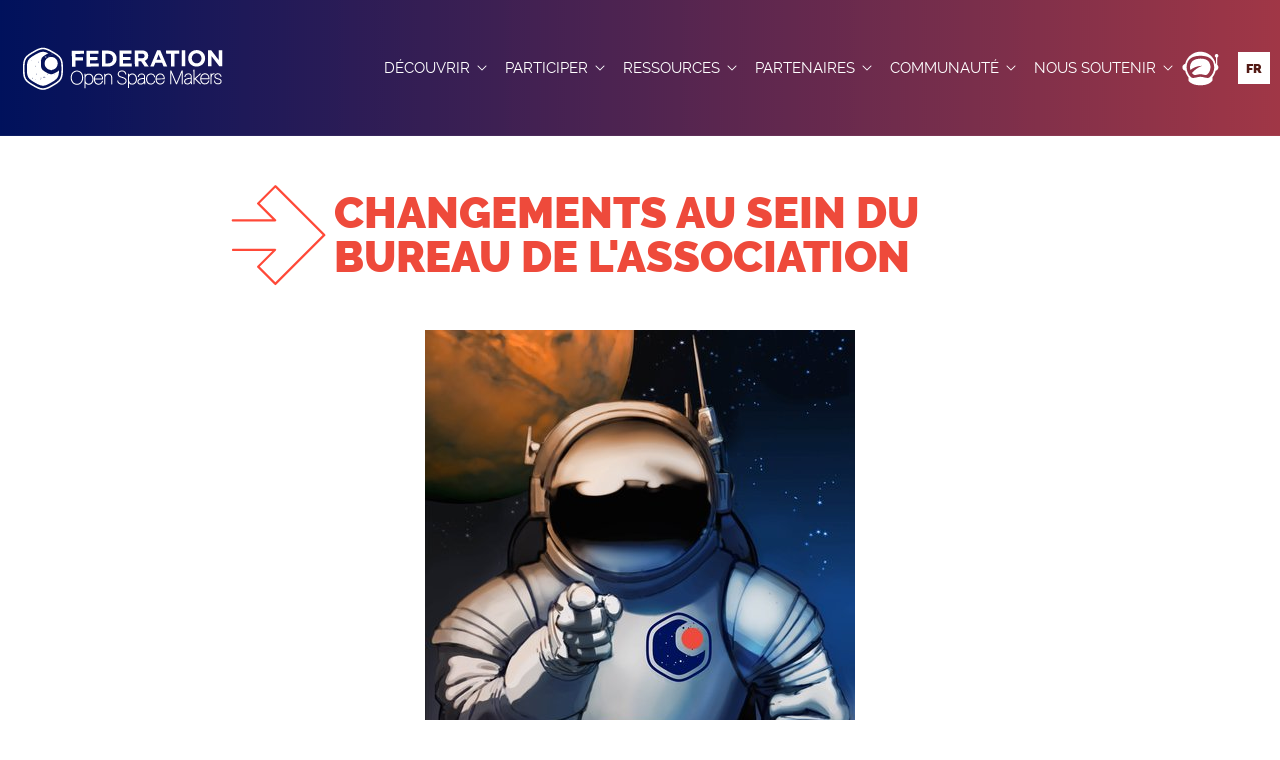

--- FILE ---
content_type: text/html; charset=utf-8
request_url: https://www.federation-openspacemakers.com/fr/communautes/actualites/changements-bureau/
body_size: 14043
content:
<!doctype html>



<html lang="fr"
      class="
    
    
    
    wagtail_serve
        page-actualites
         page-ct-fosm-newslistpage
    
 news-fosm-detail
"
    
        
            
    data-theme="light"

        
    
>
    <head>
        
            <meta charset="utf-8" />
            <meta name="viewport" content="width=device-width,initial-scale=1" />
            <script type="text/javascript">
                var html = document.getElementsByTagName('HTML')[0],
                    classes = html.getAttribute('class') + ' js';
                window.webu_data = window.webu_data || {};
                window.webu_data.static_url = '/static/';
                if(/^((?!chrome|android).)*safari/i.test(navigator.userAgent)){
                    classes += ' is-safari';
                }else if(/Edge/.test(navigator.userAgent)) {
                    classes += ' is-edge';
                }
                html.setAttribute('class', classes);
            </script>
            

    <link rel="icon" 
          type="image/svg+xml"
          sizes="any"
          href="/static/fosm/img/favicons/favicon.svg" />

    <link rel="icon" 
          type="image/png"
          sizes="32x32 "
          href="/static/fosm/img/favicons/favicon-32x32.png" />

    <link rel="icon" 
          type="image/png"
          sizes="64x64 "
          href="/static/fosm/img/favicons/favicon-64x64.png" />

    <link rel="icon" 
          type="image/png"
          sizes="128x128 "
          href="/static/fosm/img/favicons/favicon-128x128.png" />

    <link rel="apple-touch-icon" 
          type="image/png"
          sizes="180x180 "
          href="/static/fosm/img/favicons/favicon-180x180.png" />

    <link rel="icon" 
          type="image/png"
          sizes="256x256 "
          href="/static/fosm/img/favicons/favicon-256x256.png" />

    <link rel="icon" 
          type="image/png"
          sizes="512x512 "
          href="/static/fosm/img/favicons/favicon-512x512.png" />

    <link rel="mask-icon" color="#FFFFFF"
          type="image/svg+xml"
          sizes="any"
          href="/static/fosm/img/favicons/favicon-mask.svg" />

    <link rel="shortcut icon" 
          type="image/vnd.microsoft.icon"
          sizes="16x16 32x32 48x48 "
          href="/static/fosm/img/favicons/favicon-16x16-32x32-48x48.ico" />

    <link rel="icon" 
          type="image/vnd.microsoft.icon"
          sizes="128x128 256x256 "
          href="/static/fosm/img/favicons/favicon-128x128-256x256.ico" />



    <meta name="msapplication-TileImage" content="/static/fosm/img/favicons/favicon-310x310.png" />
    
        <meta name="msapplication-TileColor" content="#FFFFFF" />
    


            <meta name="msapplication-config" content="/browserconfig.xml" />
            <link rel="manifest" crossorigin="use-credentials" href="/manifest.webmanifest" />
            
            
            
        
            
    
                <title>Changements au sein du bureau de l&#x27;association - Fédération - Open Space Makers</title>
                
                    
                        
                    
                    
                        <meta name="description" content="Lundi dernier le 26 février s’est tenue une assemblée générale extraordinaire de l’association, pour acter plusieurs changements dans la composition du bureau."/>
                    
                
                
                    
                    
                

                
                    <meta property="og:site_name" content="Fédération - Open Space Makers" />
                    <meta name="twitter:card" content="summary" />

                    

                    
                        <meta property="og:type" content="article" />
                    

                    
                        
                        <meta property="og:url" content="https://www.federation-openspacemakers.com/fr/communautes/actualites/changements-bureau/" />
                        <meta name="twitter:url" content="https://www.federation-openspacemakers.com/fr/communautes/actualites/changements-bureau/" />
                    

                    

                    

                    

                    
                        
                            <meta property="article:published_time" content="2024-02-28T00:00:00+01:00" />
                        
                        
                    

                    

                    
                        <meta property="og:title" content="Changements au sein du bureau de l&#x27;association" />
                        <meta name="twitter:title" content="Changements au sein du bureau de l&#x27;association" />
                        
                            <meta itemprop="name" content="Changements au sein du bureau de l&#x27;association" />
                        
                    

                    
                    

                    
                        
                        
                        
                            <meta property="og:image" content="https://www.federation-openspacemakers.com/media/thumbs/changements-bureau-108-illustration.max-200x200.jpg" />
                            <meta property="og:image:width" content="191" />
                            <meta property="og:image:height" content="200" />
                            <meta name="twitter:image" content="https://www.federation-openspacemakers.com/media/thumbs/changements-bureau-108-illustration.max-200x200.jpg" />
                            
                                <meta itemprop="image" content="https://www.federation-openspacemakers.com/media/thumbs/changements-bureau-108-illustration.max-200x200.jpg" />
                            
                        
                        
                    

                    
                        <meta property="og:description" content="Lundi dernier le 26 février s’est tenue une assemblée générale extraordinaire de l’association, pour acter plusieurs changements dans la composition du bureau." />
                        <meta name="twitter:description" content="Lundi dernier le 26 février s’est tenue une assemblée générale extraordinaire de l’association, pour acter plusieurs changements dans la composition du bureau." />
                        
                            <meta itemprop="description" content="Lundi dernier le 26 février s’est tenue une assemblée générale extraordinaire de l’association, pour acter plusieurs changements dans la composition du bureau." />
                        
                    

                    

                    
                    
                    
                    
                
            
    <meta name="version" content="production:2.0.9" />
    
    
    
    

    
    
        
        
    
    
    
    

        
    
        
        
<link rel="stylesheet" href="/static/CACHE/css/output.0a141fa9c99e.css" type="text/css" media="screen, projection">


        

    </head>

    <body>
        
            
            
            
            
            
            
            
            
            

            <div class="comp__skiplinks" tabindex="-1" role="navigation" aria-label="Sauter les liens">
                <div>
                
                    <a href="#comp__main">Aller au contenu principal</a>
                    <a href="#main-menu">Aller au menu</a>
                    
                    <a href="#comp__footer">Aller au pied de page</a>
                
                </div>
            </div>

            

            <header id="comp__header" role="banner" class="js-stickable-header-el">
                
    <div id="comp__topbar">
        <div>
            
                <a title="Se connecter / S'inscrire" data-switch="#user-menu,#user-menu-toggler" data-switch-class="opened" id="user-menu-toggler" class="comp__toggler" href="#">
                    <span>Utilisateur</span>
                </a>

                <nav class="comp__mobile-menu" id="user-menu" role="navigation" aria-label="Menu utilisateur">
                    <ul>
                        
                            <li>
                                
                                <a class="login " href="/saml2/login/?next=/fr/communautes/actualites/changements-bureau/">Se connecter</a>
                            </li>
                            <li>
                                
                                <a class="register comp__mfp-ajax" href="/fr/compte/inscription/?next=/fr/communautes/actualites/changements-bureau/">S'inscrire</a>
                            </li>
                        
                    </ul>
                </nav>
            
        </div>
    </div>

                <div>
                    
    
                        <a id="comp__logo" href="/fr/" title="Aller à la page d'accueil">
                            <svg xmlns="http://www.w3.org/2000/svg" fill-rule="evenodd" viewBox="0 0 175 38" >
    
    <g class="text">
        <path fill="#fff" d="m54.512 35.184.012.001.354-.002c.066 0 .13-.026.177-.073.047-.047.073-.111.073-.177l-.012-3.87c.008.013.018.025.028.037.742.823 1.484 1.166 2.638 1.162 2.154-.006 4.069-1.604 4.059-4.758-.007-2.719-1.568-4.614-3.895-4.606-1.237.003-2.041.318-2.845 1.281l-.006.008-.003-.935s.022-.25-.251-.249l-.347.001c-.271 0-.254.251-.254.251l.034 11.68c.001.134.106.243.238.249Zm36.572-.11.013.001.353-.001c.066 0 .13-.027.177-.074.047-.047.073-.111.073-.177l-.011-3.87c.008.013.017.026.027.037.744.823 1.484 1.166 2.638 1.163 2.154-.006 4.069-1.605 4.06-4.759-.008-2.718-1.568-4.612-3.896-4.606-1.237.003-2.041.318-2.845 1.281l-.006.008-.002-.935s.078-.25-.252-.249l-.347.001c-.325.001-.253.389-.254.251l.035 11.68c0 .134.105.243.237.249Zm-37.935-8.792c-.011-3.466-2.113-5.988-5.261-5.979-3.147.01-5.234 2.544-5.224 6.01.01 3.45 2.113 5.988 5.26 5.979 3.148-.01 5.235-2.561 5.225-6.01Zm16.524 1.592c.129 0 .236-.098.248-.227.017-.19.017-.261.016-.329-.007-2.23-1.229-4.453-3.799-4.446-2.208.008-3.989 1.845-3.98 4.663.009 3.124 1.808 4.709 3.88 4.703 1.707-.006 3.227-1.013 3.768-2.996 0 0 .087-.316-.243-.315l-.346.001c-.219 0-.244.181-.244.181-.455 1.586-1.677 2.289-2.906 2.293-1.402.003-2.876-.98-3.03-3.508l6.636-.02Zm19.575-4.154c.072 0 .14-.031.188-.085.047-.054.069-.125.06-.197-.227-1.767-1.418-3.255-3.633-3.248-1.971.005-3.655 1.284-3.65 3.029.006 1.805 1.077 2.561 3.6 3.27 2.086.589 3.006 1.093 3.01 2.567.004 1.359-1.275 2.281-2.927 2.285-1.661.007-3.129-.861-3.328-2.536 0 0 .076-.221-.251-.22l-.347.001c-.328.001-.237.404-.251.277.247 2.27 2.098 3.322 4.164 3.316 2.221-.007 3.829-1.402 3.825-3.159-.007-1.838-1.163-2.674-3.599-3.364-2.056-.59-3.007-.998-3.012-2.473-.004-1.438 1.473-2.154 2.753-2.158 1.429-.004 2.531.927 2.8 2.489.02.12.124.207.246.207l.352-.001Zm15.163 2.648.001.182-.295.001c-1.631.005-3.21.335-4.213 1.032-.716.497-1.15 1.177-1.148 2.051.003.839.29 1.463.791 1.881.488.407 1.189.619 2.058.617h.001c1.202-.004 2.25-.526 2.889-1.509l.059 1.038c.008.133.117.236.25.236l.368-.001c.071 0 .138-.029.185-.081.047-.052.071-.121.064-.191-.098-1.094-.149-1.745-.151-2.697l-.008-2.594c-.001-.454-.002-.682-.036-1.122v-.001c-.064-.778-.356-1.389-.853-1.808-.488-.412-1.181-.64-2.076-.637-1.808.005-3.133 1.239-3.233 2.771-.004.069.02.136.067.187.048.05.114.079.183.079l.352-.001c.127 0 .233-.095.248-.221.17-1.416 1.316-1.976 2.386-1.98.62-.001 1.12.14 1.476.433.347.285.549.714.599 1.269.033.361.034.674.036 1.066Zm9.089-.304c.073 0 .142-.032.19-.087.047-.055.068-.127.058-.199-.263-1.806-1.657-3.043-3.617-3.037-2.239.007-4.101 1.811-4.092 4.694.009 2.971 1.803 4.678 3.993 4.67 1.853-.005 3.306-1.128 3.66-2.947 0 0 .083-.299-.247-.298l-.347.001c-.214 0-.249.201-.249.201-.29 1.425-1.45 2.22-2.787 2.223h-.001c-1.585.005-3.129-1.27-3.138-3.931-.007-2.54 1.7-3.789 3.179-3.793 1.573-.004 2.547.902 2.8 2.299.022.118.125.205.246.205l.352-.001Zm8.058 1.656c.129 0 .237-.099.248-.227.018-.19.016-.258.016-.327v-.001c-.006-2.231-1.227-4.455-3.799-4.447-2.207.006-3.988 1.843-3.98 4.661.01 3.126 1.808 4.71 3.88 4.704 1.708-.005 3.229-1.014 3.769-2.996 0 0 .075-.318-.249-.316-.037 0-.228.002-.309.002-.23 0-.258.186-.258.186-.455 1.585-1.695 2.283-2.924 2.287-1.401.004-2.875-.979-3.03-3.506l6.636-.02Zm22.521 4.06.013.001.368-.002c.07 0 .137-.029.184-.081.048-.052.071-.121.065-.191-.099-1.096-.149-1.746-.151-2.698l-.008-2.592c-.001-.456-.003-.684-.036-1.122 0-.001 0-.001-.001-.002-.064-.779-.356-1.389-.853-1.808-.487-.412-1.18-.64-2.075-.638-1.809.005-3.134 1.24-3.233 2.771-.005.069.02.137.067.187.044.047.105.075.169.079h.013l.351-.001c.127 0 .234-.095.249-.22.169-1.417 1.317-1.977 2.386-1.98.62-.002 1.12.14 1.476.433.347.285.549.714.6 1.27.033.359.033.673.034 1.065v.001l.001.18-.293.001c-1.631.005-3.21.336-4.213 1.032-.717.498-1.151 1.178-1.148 2.051.002.839.289 1.463.79 1.881.488.407 1.189.619 2.059.617 1.202-.004 2.251-.525 2.89-1.508l.059 1.039c.007.128.11.229.237.235Zm-67.092.2.013.001.353-.001c.066 0 .13-.027.177-.074.047-.047.073-.111.073-.177l-.014-4.673c-.002-.701-.02-.962-.07-1.403-.098-.893-.433-1.591-.966-2.069-.532-.478-1.268-.739-2.188-.736-1.057.004-2.05.424-2.722 1.269l-.002-.787s.049-.25-.256-.249l-.346.001c-.291 0-.25.25-.25.25l.025 8.418c0 .133.105.242.237.249h.013l.352-.001c.067 0 .13-.027.177-.074.047-.047.073-.11.073-.177l-.015-4.993c-.006-2.062 1.303-3.066 2.717-3.07.721-.003 1.261.204 1.637.579.38.381.59.927.665 1.576.049.424.065.785.067 1.365l.013 4.527c.001.134.106.243.237.249Zm82.17-4.372c.13 0 .237-.099.249-.228.017-.191.017-.261.016-.33-.007-2.229-1.229-4.453-3.799-4.445-2.208.007-3.99 1.844-3.981 4.662.009 3.125 1.808 4.709 3.88 4.702 1.708-.003 3.229-1.012 3.768-2.994 0 0 .079-.317-.247-.316l-.346.001c-.221 0-.24.181-.24.181-.454 1.585-1.677 2.289-2.905 2.292-1.402.005-2.877-.979-3.031-3.506.001 0 6.636-.019 6.636-.019Zm9.753-2.031.01.001.353-.001c.073 0 .143-.033.19-.089.048-.056.068-.13.056-.202-.248-1.51-1.21-2.718-3.103-2.713-1.692.005-2.872 1.102-2.867 2.531.004 1.554 1.248 2.18 2.698 2.507 1.838.418 2.496.813 2.499 1.877v.001c.004 1.076-1.001 1.609-2.177 1.612-.645.002-1.226-.129-1.676-.47-.447-.339-.757-.886-.883-1.694 0 0-.008-.212-.253-.212l-.346.001c-.299 0-.249.278-.249.278.116 1.039.545 1.771 1.151 2.246.601.472 1.383.69 2.227.687 1.809-.006 3.079-.992 3.074-2.467-.005-1.522-1.006-2.223-3.099-2.683-1.208-.269-2.094-.638-2.098-1.703-.003-1.084.956-1.672 1.984-1.675.618-.002 1.106.147 1.478.47.379.329.634.832.798 1.508.027.108.122.186.233.19Zm-42.267 6.255h.365c.061-.003.12-.029.164-.073.047-.048.073-.111.073-.178l-.019-6.401c-.003-.963-.007-2.001-.02-3.006.423 1.038.872 2.116 1.282 3.098l2.708 6.393c.039.092.13.152.23.152l.449-.001c.1 0 .191-.06.23-.153l2.685-6.408c.416-.987.856-2.069 1.269-3.111-.003 1.007.007 2.046.01 3.009l.02 6.401c0 .138.112.249.25.249l.336-.001c.067 0 .13-.026.177-.073.047-.047.073-.111.073-.177l-.033-11.041c0-.138-.113-.249-.251-.249l-.512.001c-.101.001-.192.061-.23.154l-4.235 10.166-4.265-10.14c-.039-.093-.13-.154-.231-.153l-.559.002c-.138.001-.25.113-.249.251l.033 11.04c0 .138.112.249.25.249Zm20.102-3.639.463-.425 4.1 3.92c.046.045.109.07.173.07l.529-.001c.102-.001.193-.063.231-.157.038-.095.015-.203-.059-.274l-4.316-4.138 4.271-3.913c.076-.07.101-.179.064-.275-.038-.097-.13-.16-.234-.16l-.528.002c-.063 0-.123.023-.169.066l-4.528 4.189-.022-7.336s.076-.25-.253-.249l-.347.001c-.326.001-.252.389-.253.251l.036 11.76c0 .138.112.25.25.25l.351-.001c.066 0 .13-.027.177-.074.047-.047.073-.111.073-.177l-.009-3.329Zm16.73-4.776h.01l.011-.002c.048-.008.24-.053.239-.256 0-.043-.001-.257-.001-.303v-.004c.002-.125-.09-.234-.215-.252-.123-.017-.263-.017-.404-.017-.801.002-1.496.376-1.987 1.019l-.002-.539s.021-.25-.253-.249l-.348.001c-.283 0-.251.251-.251.251l.025 8.416c0 .134.105.242.237.249h.013l.352-.001c.066 0 .13-.026.177-.073.047-.047.073-.111.073-.178l-.014-4.608c-.004-1.568.329-2.556.929-3.064.376-.319.855-.434 1.399-.391.003 0 .007.001.01.001Zm-111.21 2.868c.01 3.285-2.001 5.164-4.342 5.171-2.343.006-4.365-1.86-4.374-5.145-.011-3.3 2-5.165 4.342-5.171 2.343-.008 4.364 1.844 4.374 5.145Zm8.693 1.285c.007 2.258-1.296 3.85-3.179 3.856-.597.001-1.262-.175-1.777-.669-.528-.506-.892-1.339-.896-2.625l-.002-.944c-.004-1.299.31-2.171.834-2.715.511-.531 1.217-.738 1.979-.74 1.985-.006 3.034 1.778 3.041 3.837Zm36.572-.108c.006 2.256-1.296 3.85-3.179 3.854-.597.002-1.261-.174-1.776-.668-.529-.507-.892-1.34-.896-2.626l-.003-.943c-.004-1.299.31-2.171.834-2.715.511-.531 1.217-.738 1.979-.74 1.985-.006 3.034 1.777 3.041 3.838Zm6.887.843c.004 1.531-1.102 2.985-2.766 2.989-.691.003-1.202-.157-1.537-.459-.323-.292-.472-.714-.474-1.22-.002-.676.405-1.171 1.018-1.523.955-.549 2.395-.757 3.756-.702l.003.915Zm39.286-.117c.004 1.53-1.102 2.984-2.764 2.99-.691.002-1.202-.158-1.538-.461-.323-.292-.472-.714-.473-1.22-.002-.676.404-1.171 1.017-1.523.955-.549 2.394-.756 3.755-.702l.003.916Zm-88.945 1.291.001.171c.013-.006.027-.01.041-.014-.015-.051-.029-.103-.042-.157Zm36.573-.112v.174c.013-.006.027-.011.042-.015-.015-.052-.029-.105-.042-.159Zm13.443-.038-.005.019.006.002-.001-.021Zm39.288-.121-.006.022.006.002v-.024Zm-81.026-2.15c.157-2.283 1.735-3.345 3.073-3.349.66-.002 1.385.206 1.952.751.544.524.937 1.352 1.013 2.58l-6.038.018Zm51.886-.156c.156-2.282 1.735-3.345 3.072-3.349.661-.001 1.385.207 1.952.753.544.523.938 1.351 1.013 2.58l-6.037.016Zm37.599-.112c.157-2.282 1.735-3.345 3.072-3.349.661-.002 1.386.206 1.953.752.544.523.937 1.351 1.013 2.579l-6.038.018Z"/>
        <path fill="#fff" fill-rule="nonzero" d="m43.634 3.61 10.235-.031.008 2.688-7.278.022.009 2.862 6.413-.02.008 2.688-6.413.02.016 5.203-2.958.009-.04-13.441Zm12.36-.038 10.139-.03.008 2.63-7.2.022.008 2.727 6.335-.019.009 2.631-6.337.018.009 2.823 7.296-.021.008 2.63-10.235.031-.04-13.442Zm12.897-.038 5.242-.016c4.224-.012 7.151 2.878 7.162 6.661v.039c.012 3.782-2.898 6.729-7.123 6.742l-5.242.015-.039-13.441Zm72.584 6.543v-.039c-.012-3.821 2.993-6.96 7.142-6.973 4.147-.012 7.132 3.07 7.144 6.892v.038c.011 3.821-2.995 6.961-7.142 6.972-4.148.013-7.133-3.07-7.144-6.89ZM83.724 3.49l10.137-.031.008 2.631-7.2.021.008 2.727 6.337-.019.008 2.632-6.337.018.008 2.823 7.297-.022.008 2.631-10.234.03-.04-13.441Zm12.895-.039 6.144-.018c1.709-.006 3.036.471 3.921 1.352.752.747 1.158 1.801 1.163 3.068v.038c.005 2.17-1.161 3.537-2.869 4.176l3.297 4.791-3.455.01-2.894-4.293-2.323.007.014 4.302-2.958.009-.04-13.442Zm18.698-.151 2.727-.009 5.8 13.52-3.091.01-1.238-3.012-5.684.017-1.219 3.019-3.015.009 5.72-13.554Zm11.719 2.786-4.09.013-.008-2.727 11.137-.033.008 2.727-4.089.011.031 10.715-2.957.01-.032-10.716Zm11.957 10.68-2.958.009-.04-13.442 2.957-.009.041 13.442Zm19.195-13.499 2.727-.008 6.323 8.257-.025-8.275 2.919-.01.04 13.441-2.516.008-6.534-8.526.025 8.546-2.918.009-.041-13.442ZM74.165 14.291c2.419-.007 4.045-1.645 4.039-4.025v-.039c-.007-2.38-1.644-4.047-4.064-4.04l-2.286.007.025 8.104 2.286-.007Zm78.505-4.248-.001-.039c-.007-2.304-1.702-4.219-4.083-4.212-2.381.007-4.027 1.893-4.02 4.198v.039c.007 2.304 1.702 4.218 4.084 4.212 2.38-.007 4.027-1.895 4.02-4.198Zm-34.218 1.158-1.8-4.354-1.772 4.365 3.572-.011Zm-15.861-1.238c1.44-.006 2.264-.776 2.26-1.909v-.038c-.004-1.267-.889-1.917-2.329-1.914l-2.937.009.01 3.86 2.996-.008Z"/>
    </g>
    
    <g class="picto">
        <path fill="#fff" d="M36.162 17.875c-.013-2.851-.139-5.719-1.435-7.964-1.437-2.489-4.255-4.116-6.981-5.69-2.725-1.573-5.543-3.2-8.417-3.2-2.873 0-5.691 1.627-8.417 3.2-2.725 1.574-5.544 3.201-6.98 5.69-1.296 2.245-1.423 5.113-1.435 7.964-.002.309-.002.618-.002.925 0 3.148 0 6.402 1.437 8.89 1.436 2.488 4.255 4.116 6.98 5.689 2.048 1.183 4.149 2.395 6.286 2.925.707.175 1.417.276 2.131.276.714 0 1.425-.101 2.132-.276 2.137-.53 4.237-1.742 6.285-2.925 2.726-1.573 5.544-3.201 6.981-5.689 1.437-2.488 1.437-5.742 1.437-8.89 0-.307-.001-.616-.002-.925Zm-2.59 9.149c-1.258 2.178-3.919 3.715-6.492 5.201-2.574 1.485-5.235 3.022-7.751 3.022s-5.177-1.537-7.75-3.022c-2.574-1.486-5.235-3.023-6.493-5.201-1.258-2.179-1.258-5.252-1.258-8.224 0-.307 0-.617.002-.925.012-2.673.128-5.345 1.256-7.298 1.258-2.179 3.919-3.715 6.493-5.201 2.573-1.486 5.234-3.022 7.75-3.022 2.447 0 5.032 1.453 7.539 2.9.071.041.141.081.212.122 2.573 1.486 5.234 3.022 6.492 5.201.87 1.507 1.138 3.441 1.221 5.473.025.603.033 1.214.036 1.825.001.308.001.618.001.925 0 2.972 0 6.045-1.258 8.224Zm-1.118-6.449c.127-.091.25-.184.369-.279-.033 2.079-.208 4.077-1.116 5.65-1.126 1.949-3.376 3.249-5.627 4.548-2.25 1.299-4.5 2.598-6.751 2.598-2.25 0-4.501-1.299-6.751-2.598s-4.501-2.599-5.626-4.548c-1.125-1.948-1.125-4.547-1.125-7.146 0-.309 0-.617.002-.925.014-2.282.132-4.503 1.123-6.221 1.125-1.949 3.376-3.248 5.626-4.547 2.25-1.299 4.501-2.599 6.751-2.599 1.487 0 2.973.568 4.459 1.328-.629.293-1.258.656-1.886 1.019-1.436.829-2.872 1.658-3.59 2.902-.718 1.243-.718 2.901-.718 4.56 0 1.244 0 2.488.303 3.558.101.355.236.691.415 1.001.718 1.244 2.154 2.073 3.59 2.902.292.169.584.337.876.498.292.162.584.316.876.457.852.41 1.704.703 2.555.703 1.436 0 2.872-.829 4.308-1.658.621-.359 1.242-.717 1.805-1.11-.073.009-.147-.033-.175-.105-.034-.086.008-.184.094-.218.087-.034.184.009.218.095.018.046.015.094-.005.135Zm-15.415 7.409c-.107.043-.228-.01-.27-.117-.042-.107.011-.227.118-.269.106-.043.227.01.269.117.042.107-.01.227-.117.269Zm-4.086-.044c-.086.034-.182-.008-.216-.094-.034-.085.008-.182.094-.215.085-.034.182.008.216.093.033.086-.009.182-.094.216Zm-2.248-.933c-.161.015-.303-.102-.318-.262-.015-.16.102-.302.262-.318.161-.015.303.103.318.263.015.16-.102.302-.262.317Zm7.081-.077c-.15.059-.319-.015-.378-.164-.059-.15.015-.319.164-.378.15-.059.319.015.378.164.059.15-.014.319-.164.378Zm4.019-.466c-.085.034-.182-.008-.216-.094-.033-.085.009-.182.094-.216.086-.033.182.009.216.094.034.086-.008.182-.094.216Zm-1.398-.03c-.256.101-.546-.025-.647-.282-.101-.256.025-.546.281-.647.257-.101.547.025.648.281.101.257-.025.547-.282.648Zm8.709-2.557c-.086.034-.182-.008-.216-.094-.034-.085.009-.182.094-.216.085-.033.182.009.216.094.033.086-.009.182-.094.216Zm-5.819-.27c-.16.016-.303-.102-.318-.262-.012-.124.058-.236.164-.287.031-.015.063-.027.099-.03.031-.003.061.003.09.009.12.027.215.124.227.253.015.16-.102.302-.262.317Zm-9.63-.007c-.16.015-.302-.102-.317-.262-.015-.16.102-.302.262-.318.16-.015.302.103.318.263.015.16-.103.302-.263.317Zm10.979-.853c-.086.034-.128.131-.094.216.034.086.13.128.216.094.085-.034.127-.13.094-.216-.034-.085-.131-.127-.216-.094Zm1.317-2.941c-.016.041-.026.085-.021.132.015.16.157.278.317.262.161-.015.278-.157.263-.317-.003-.029-.014-.054-.024-.079-.096.005-.191.014-.289.014-.083 0-.164-.008-.246-.012Zm3.034-.702c-.046.004-.08.045-.075.091.004.046.045.079.09.075.046-.004.08-.045.075-.091-.004-.046-.045-.079-.09-.075Zm-18.957-.031c-.043.017-.091-.004-.108-.047s.004-.091.047-.108.091.004.108.047-.004.091-.047.108Zm18.452-.004c.046-.005.079-.045.075-.091-.005-.046-.045-.079-.091-.075-.046.004-.079.045-.075.091.005.045.045.079.091.075Zm-15.59-2.152c-.15.059-.319-.015-.378-.164-.059-.15.015-.319.164-.378.15-.059.319.015.378.164.059.15-.015.319-.164.378Zm2.962-3.407c-.149.059-.318-.015-.377-.164-.059-.15.014-.319.164-.378s.319.015.378.164c.059.15-.015.319-.165.378Zm-6.245-1.328c-.091.009-.172-.058-.181-.15-.009-.091.058-.172.15-.181.091-.009.173.058.181.15.009.091-.058.173-.15.181Zm7.56-.612c-.008-.091.059-.172.15-.181.091-.009.173.058.181.15.009.091-.058.172-.15.181-.091.009-.172-.058-.181-.15Zm3.998-2.628c.026.274.27.476.544.45.275-.026.476-.27.45-.544-.026-.275-.27-.476-.544-.45-.275.026-.476.27-.45.544Zm7.986.085c.014-.005.028-.012.044-.013.091-.009.172.058.181.15.001.009-.002.018-.003.027-.028-.022-.057-.043-.086-.065.029.022.058.043.086.065-.005.079-.065.146-.147.154-.091.009-.172-.058-.181-.15-.007-.075.038-.141.106-.168ZM24.6 8.909c-.015-.16-.157-.278-.317-.262-.16.015-.278.157-.262.317.01.108.08.193.173.235.121-.048.245-.092.37-.131.025-.048.042-.101.036-.159Zm-4.308-.927c-.092.008-.159.089-.15.181.009.092.09.159.181.15.092-.009.159-.09.15-.181-.008-.092-.09-.159-.181-.15Zm5.04.272c.114-.011.198-.112.187-.226-.011-.115-.112-.199-.226-.188-.115.011-.199.113-.188.227.011.114.113.198.227.187Zm1.691-1.497c.15-.059.223-.228.164-.378-.059-.149-.228-.223-.377-.164-.15.059-.223.228-.165.378.059.149.228.223.378.164Z"/>
        <path fill="#fff" fill-rule="nonzero" d="M26.209 8.815c-.573 0-1.125.09-1.645.253-.125.039-.249.083-.37.131-.265.104-.522.226-.765.369-1.001.588-1.799 1.484-2.266 2.558-.07.059-.115.147-.105.245 0 .004.002.006.003.01-.227.602-.353 1.254-.353 1.936 0 1.357.494 2.598 1.309 3.558.96 1.129 2.366 1.861 3.946 1.931.083.004.163.012.246.012.098 0 .193-.009.289-.014 1.563-.081 2.953-.81 3.904-1.929.815-.96 1.309-2.201 1.309-3.558 0-3.039-2.463-5.502-5.502-5.502"/>
    </g>
</svg>

                        </a>
                        
    <a data-switch="#main-menu,#main-menu-toggler" data-switch-class="opened" id="main-menu-toggler" class="comp__toggler" href="#">Menu</a>
    <nav class="comp__mobile-menu" id="main-menu" role="navigation" aria-label="Menu principal">
        <ul>
            




    <li class="
		
		
		
		
		
		parent
	">
        <a href="http://www.federation-openspacemakers.com/fr/decouvrir/a-propos/"><span>Découvrir</span></a>
        
            <ul>
                
    <li class="
		
		
		
		
		
		
	">
        <a href="/fr/decouvrir/a-propos/"><span>À propos</span></a>
        
    </li>

    <li class="
		
		
		
		
		
		parent
	">
        <a href="/fr/decouvrir/open-space-makers/"><span>Open Space Makers</span></a>
        
            <ul>
                
    <li class="
		
		
		
		
		
		
	">
        <a href="/fr/decouvrir/open-space-makers/les-statuts/"><span>Les Statuts</span></a>
        
    </li>

    <li class="
		
		
		
		
		
		
	">
        <a href="/fr/decouvrir/open-space-makers/les-cercles/"><span>Les Cercles</span></a>
        
    </li>

    <li class="
		
		
		
		
		
		
	">
        <a href="/fr/decouvrir/open-space-makers/devenir-membre-actif/"><span>Devenir Membre Actif</span></a>
        
    </li>


            </ul>
        
    </li>

    <li class="
		
		
		
		
		
		
	">
        <a href="/fr/decouvrir/charte-federation/"><span>Charte Fédération</span></a>
        
    </li>


            </ul>
        
    </li>

    <li class="
		
		
		
		
		
		parent
	">
        <a href="http://www.federation-openspacemakers.com/fr/participer/demarrer/"><span>Participer</span></a>
        
            <ul>
                
    <li class="
		
		
		
		
		
		parent
	">
        <a href="/fr/participer/demarrer/"><span>Démarrer</span></a>
        
            <ul>
                
    <li class="
		
		
		
		
		
		
	">
        <a href="/fr/participer/demarrer/creer-et-gerer-son-projet/"><span>Créer et gérer son projet</span></a>
        
    </li>

    <li class="
		
		
		
		
		
		
	">
        <a href="/fr/participer/demarrer/structuration-des-projets/"><span>Structuration des projets</span></a>
        
    </li>

    <li class="
		
		
		
		
		
		
	">
        <a href="/fr/participer/demarrer/financer-son-projet/"><span>Financer son projet</span></a>
        
    </li>


            </ul>
        
    </li>

    <li class="
		
		
		
		
		
		
	">
        <a href="/fr/participer/projets/"><span>Projets</span></a>
        
    </li>

    <li class="
		
		
		
		
		
		
	">
        <a href="/fr/participer/groupes/"><span>Groupes</span></a>
        
    </li>

    <li class="
		
		
		
		
		
		
	">
        <a href="/fr/participer/le-jardin/"><span>Le Jardin</span></a>
        
    </li>

    <li class="
		
		
		
		
		
		
	">
        <a href="/fr/participer/appels-laide/"><span>Appels à l&#x27;aide</span></a>
        
    </li>


            </ul>
        
    </li>

    <li class="
		
		
		
		
		
		parent
	">
        <a href="http://www.federation-openspacemakers.com/fr/ressources/apprendre/"><span>Ressources</span></a>
        
            <ul>
                
    <li class="
		
		
		
		
		
		
	">
        <a href="/fr/ressources/apprendre/"><span>Apprendre</span></a>
        
    </li>

    <li class="
		
		
		
		
		
		
	">
        <a href="/fr/ressources/utiliser/"><span>Publications</span></a>
        
    </li>

    <li class="
		
		
		
		
		
		
	">
        <a href="/fr/ressources/base-de-connaissances/"><span>Base de connaissances</span></a>
        
    </li>

    <li class="
		
		
		
		
		
		parent
	">
        <a href="/fr/ressources/reglementation-index/"><span>Réglementation</span></a>
        
            <ul>
                
    <li class="
		
		
		
		
		
		
	">
        <a href="/fr/ressources/reglementation-index/la-reglementation-relative-au-controle-des-exportations/"><span>Contrôle des exportations</span></a>
        
    </li>


            </ul>
        
    </li>


            </ul>
        
    </li>

    <li class="
		
		
		
		
		
		parent
	">
        <a href="http://www.federation-openspacemakers.com/fr/partenaires/partenaires-copy/"><span>Partenaires</span></a>
        
            <ul>
                
    <li class="
		
		
		
		
		
		
	">
        <a href="/fr/partenaires/partenaires-copy/"><span>Partenaires</span></a>
        
    </li>

    <li class="
		
		
		
		
		
		
	">
        <a href="/fr/partenaires/convention-cnes-open-space-makers/"><span>Convention CNES - Open Space Makers</span></a>
        
    </li>

    <li class="
		
		
		
		
		
		
	">
        <a href="/fr/partenaires/membres-honoraires/"><span>Membres Honoraires</span></a>
        
    </li>


            </ul>
        
    </li>

    <li class="
		
		 ancestor
		
		
		
		parent
	">
        <a href="http://www.federation-openspacemakers.com/fr/communautes/rejoindre-la-communaute/"><span>Communauté</span></a>
        
            <ul>
                
    <li class="
		
		
		
		
		
		
	">
        <a href="/fr/communautes/rejoindre-la-communaute/"><span>Rejoindre la communauté</span></a>
        
    </li>

    <li class="
		 selected
		
		
		
		
		
	">
        <a href="/fr/communautes/actualites/"><span>Actualités</span></a>
        
    </li>

    <li class="
		
		
		
		
		
		
	">
        <a href="/fr/communautes/agenda/"><span>Agenda</span></a>
        
    </li>

    <li class="
		
		
		
		
		
		
	">
        <a href="/fr/communautes/membres/"><span>Membres</span></a>
        
    </li>

    <li class="
		
		
		
		
		
		
	">
        <a href="https://forum.federation-openspacemakers.com/"><span>Forum</span></a>
        
    </li>

    <li class="
		
		
		
		
		
		
	">
        <a href="/fr/communautes/lieux/"><span>Lieux</span></a>
        
    </li>


            </ul>
        
    </li>

    <li class="
		
		
		
		
		
		parent
	">
        <a href="http://www.federation-openspacemakers.com/fr/nous-soutenir/faire-un-don/"><span>Nous soutenir</span></a>
        
            <ul>
                
    <li class="
		
		
		
		
		
		
	">
        <a href="/fr/nous-soutenir/faire-un-don/"><span>Faire un don</span></a>
        
    </li>

    <li class="
		
		
		
		
		
		
	">
        <a href="/fr/nous-soutenir/boutique-federation/"><span>Boutique Fédération</span></a>
        
    </li>


            </ul>
        
    </li>



        </ul>
        
            <div id="additional-links">
                

                
                    
                        
                            <ul class="comp__mobile-menu" id="lang-chooser">
                                
                                
                                    <li class="de ">
                                        
                                            
                                            
                                                
                                                
                                                
                                                    
                                                    
                                                        
                                                            

    
    
<a
    href="/de/gemeinschaft/nachrichten/"
    title="Wechsel zu Deutsch"
    rel="alternate"
    hreflang="de"
    class="untranslated"
>
    de
</a>



                                                        
                                                    
                                                
                                            
                                        
                                    </li>
                                
                                    <li class="en ">
                                        
                                            
                                            
                                                
                                                
                                                
                                                    
                                                    
                                                        
                                                            

    
    
<a
    href="/en/community/news/"
    title="Switch to English"
    rel="alternate"
    hreflang="en"
    class="untranslated"
>
    en
</a>



                                                        
                                                    
                                                
                                            
                                        
                                    </li>
                                
                                    <li class="es ">
                                        
                                            
                                            
                                                
                                                
                                                
                                                    
                                                    
                                                        
                                                            

    
    
<a
    href="/es/comunidad/noticias/"
    title="Cambiar a español"
    rel="alternate"
    hreflang="es"
    class="untranslated"
>
    es
</a>



                                                        
                                                    
                                                
                                            
                                        
                                    </li>
                                
                                    <li class="fr selected">
                                        
                                            <a class="comp__toggler" data-switch-class="opened" data-switch="#lang-chooser" >fr</a>
                                        
                                    </li>
                                
                                    <li class="it ">
                                        
                                            
                                            
                                                
                                                
                                                
                                                    
                                                    
                                                        
                                                            

    
    
<a
    href="/it/comunita/notizie/"
    title="Passa a italiano"
    rel="alternate"
    hreflang="it"
    class="untranslated"
>
    it
</a>



                                                        
                                                    
                                                
                                            
                                        
                                    </li>
                                
                            </ul>
                        
                    
                
            </div>
        
    </nav>

                    

                </div>
                

            </header>

            

            
    


            <div id="comp__main">
                
                    <div id="comp__main-content">
                        
    
        <main role="main" class="comp__container ratio-1-1">
            
    
        
        

        <div class="coop-menubar">
            
                







            
        </div>
    
    
    
    
    <article
        
            class="
                    mod__content-detail fosm-news
                    
                    "
        
    >
        <header
            
                
            
        >
            
    
    <h1 itemprop="name">Changements au sein du bureau de l&#x27;association</h1>

    
    <div class="comp__languages">
    
        <span title="Deutsch"
            class="de disabled "
        >
            Deutsch
        </span>
    
        <span title="English"
            class="en disabled "
        >
            English
        </span>
    
        <span title="Español"
            class="es disabled "
        >
            Español
        </span>
    
        <a href="/fr/communautes/actualites/changements-bureau/" title="Français"
            class="fr enabled current"
        >
            Français
        </a>
    
        <span title="Italiano"
            class="it disabled "
        >
            Italiano
        </span>
    
</div>


        </header>
        <div>
            
    
        <figure>
            
            <img data-src="/media/thumbs/changements-bureau-108-illustration.max-800x450.jpg"
                width="430" height="450"
                alt="changements bureau 108 illustration.jpg"
            />
            <noscript>
                <img src="/media/thumbs/changements-bureau-108-illustration.max-800x450.jpg"
                    width="430" height="450"
                    alt="changements bureau 108 illustration.jpg"
                />
            </noscript>
        </figure>
    
    
    

    

    
    <div class="comp__placeholder news-detail_wagtail ">
        
            
                <p>Lundi dernier le 26 février s’est tenue une assemblée générale extraordinaire de l’association, pour acter plusieurs changements dans la composition du bureau.</p>
<p>Après plus de 6 ans au sein du bureau, ayant fait partie des membres fondateurs, Anne-Lise, Nicolas C. et Damien quittent le bureau, comme prévu dans les statuts de l’association.<br/>
Des changements de vie importants sont aussi intervenus chez Lucien, Nicolas W. et Victor, qui quittent eux aussi le bureau.</p>
<p>L’AG a vu Loeiz Zamora être élu au sein du bureau, dont il devient le nouveau Trésorier.<br/>
Dorian Busson devient le nouveau Président de l’association. Et Antoine Sélosse devient le nouveau Secrétaire.</p>
<p>Le bureau sortant reste dans les membres actifs de l’association et entend bien épauler le nouveau bureau, tout en contribuant à propulser l’association vers de nouveaux sommets.</p>
            
        
    </div>


    <time datetime="28 février 2024 00:00" pubdate="pubdate">publié le 28 fév. 2024</time>

    
<ul id="comp__sharelink-list">
    <li class="slfb"><a target="share-popup" href="http://www.facebook.com/sharer.php?u=https%3A%2F%2Fwww.federation-openspacemakers.com%2Ffr%2Fcommunautes%2Factualites%2Fchangements-bureau%2F" title="Partager cette page sur Facebook">Facebook</a></li>
    <li class="sltw"><a target="share-popup" href="http://twitter.com/share?text=Changements+au+sein+du+bureau+de+l%27association&amp;url=https%3A%2F%2Fwww.federation-openspacemakers.com%2Ffr%2Fcommunautes%2Factualites%2Fchangements-bureau%2F" title="Partager cette page sur Twitter">Twitter</a></li>
    
    <li class="slem"><a href="mailto:?subject=Changements au sein du bureau de l&#x27;association&amp;body=https%3A%2F%2Fwww.federation-openspacemakers.com%2Ffr%2Fcommunautes%2Factualites%2Fchangements-bureau%2F" title="Partager cette page par e-mail">Courriel</a></li>
</ul>





        </div>
        
    
        
            
                <a href="/fr/communautes/actualites/" class="back">retour à la liste</a>
            
        
    

    </article>


        </main>
    

                    </div>
                
                <a id="comp__backtotop" title="Retourner en haut de la page" href="#comp__topbar">haut</a>
            </div>

            <footer id="comp__footer" role="contentinfo">
                <div>
                    
    
        <div class="comp__container ratio-1-3">
            

    


    
    
        
    
    
        <section data-pk="" data-model="event" data-type="" class="mod__content-list-plugin fosm-event" >
            
    
    
        <header>
            <h1 data-under-title="Prochains évènements">
                
                    <a href="/fr/communautes/agenda/">Prochains évènements</a>
                
            </h1>
        </header>
    

            
                <div class="comp__content-list-box">
                    <div class="comp__content-list fosm-event">
                        
                            
                                <article
    
        class="
                comp__list-item
                
                "
    
    >
    <header
        
            
        
    >
        
    
        



    


    


    


    


    




<time class="start_date" datetime="2024-07-13T08:00"
      title="sur 13 juil. 2024, toute la journée">
    
        <span class="date">13 juil. 2024</span>
    

</time>

    
    <a href="/fr/communautes/agenda/fosm_au_summer_space_festival_2024/">Summer Space Festival 2024</a>

    </header>
    <div>
        
    
    <div class="comp__languages">
    
        <span title="Deutsch"
            class="de disabled "
        >
            Deutsch
        </span>
    
        <span title="English"
            class="en disabled "
        >
            English
        </span>
    
        <span title="Español"
            class="es disabled "
        >
            Español
        </span>
    
        <a href="/fr/communautes/agenda/fosm_au_summer_space_festival_2024/" title="Français"
            class="fr enabled current"
        >
            Français
        </a>
    
        <span title="Italiano"
            class="it disabled "
        >
            Italiano
        </span>
    
</div>


    </div>
    
</article>

                            
                        
                            
                                <article
    
        class="
                comp__list-item
                
                "
    
    >
    <header
        
            
        
    >
        
    
        



    


    


    


    





<time class="start_date" datetime="2024-03-08T19:00"
      title="sur 8 mars 2024, 19:00 à 20:00">
    
        <span class="date">8 mars 2024</span>
    

</time>

    
    <a href="/fr/communautes/agenda/k-fede_mars2024/">K-FÉDÉ PROJETS MARS 2024 : RDV MENSUEL DES MEMBRES PROJETS</a>

    </header>
    <div>
        
    
    <div class="comp__languages">
    
        <span title="Deutsch"
            class="de disabled "
        >
            Deutsch
        </span>
    
        <span title="English"
            class="en disabled "
        >
            English
        </span>
    
        <span title="Español"
            class="es disabled "
        >
            Español
        </span>
    
        <a href="/fr/communautes/agenda/k-fede_mars2024/" title="Français"
            class="fr enabled current"
        >
            Français
        </a>
    
        <span title="Italiano"
            class="it disabled "
        >
            Italiano
        </span>
    
</div>


    </div>
    
</article>

                            
                        
                            
                                <article
    
        class="
                comp__list-item
                
                "
    
    >
    <header
        
            
        
    >
        
    
        



    


    




    




<time class="start_date" datetime="2023-09-21"
      title="de 21 sept. 2023 à 22 sept. 2023">
    
        <span class="date">21 sept. 2023</span>
    

</time>

    
    <a href="/fr/communautes/agenda/colloque-new-space/">Colloque New Space</a>

    </header>
    <div>
        
    
    <div class="comp__languages">
    
        <span title="Deutsch"
            class="de disabled "
        >
            Deutsch
        </span>
    
        <span title="English"
            class="en disabled "
        >
            English
        </span>
    
        <span title="Español"
            class="es disabled "
        >
            Español
        </span>
    
        <a href="/fr/communautes/agenda/colloque-new-space/" title="Français"
            class="fr enabled current"
        >
            Français
        </a>
    
        <span title="Italiano"
            class="it disabled "
        >
            Italiano
        </span>
    
</div>


    </div>
    
</article>

                            
                        
                            
                                <article
    
        class="
                comp__list-item
                
                "
    
    >
    <header
        
            
        
    >
        
    
        



    


    


    


    





<time class="start_date" datetime="2023-07-17T12:00"
      title="de 17 juil. 2023, 12:00 à 18 juil. 2023, 16:00">
    
        <span class="date">17 juil. 2023</span>
    

</time>

    
    <a href="https://twitter.com/Federation_OSM">Lancement Andromède</a>

    </header>
    <div>
        
    
    <div class="comp__languages">
    
        <span title="Deutsch"
            class="de disabled "
        >
            Deutsch
        </span>
    
        <span title="English"
            class="en disabled "
        >
            English
        </span>
    
        <span title="Español"
            class="es disabled "
        >
            Español
        </span>
    
        <a href="https://twitter.com/Federation_OSM" title="Français"
            class="fr enabled current"
        >
            Français
        </a>
    
        <span title="Italiano"
            class="it disabled "
        >
            Italiano
        </span>
    
</div>


    </div>
    
</article>

                            
                        
                    </div>

                    
                        
                        
                            
    <a class="readmore" href="/fr/communautes/agenda/">Voir tous les événements</a>

                        
                    
                </div>
            
        </section>
    




        </div>
    
    
        <div class="comp__container ratio-5-12 follow-osm">
            
                <a class="become-osm" href="/fr/compte/inscription/"><span><strong>Devenir </strong>Open&nbsp;Space&nbsp;Maker</span></a>
            

            <div class="follow">
                <a class="slfb" href="https://www.facebook.com/federation.osm/">facebook</a>
                <a class="sltw" href="https://twitter.com/Federation_OSM">twitter</a>
                <a class="slln" href="https://www.linkedin.com/company/f%C3%A9d%C3%A9ration-osm/">linkedin</a>
                <a class="slyt" href="https://www.youtube.com/channel/UCCn6I9oAxjq6ryd0hu2bzcA/">youtube</a>
            </div>
            <div class="comp__placeholder footer-two-ratio-5-12">
                

    <h1>Newsletter</h1>

    


    
    
    <div class="comp__external-newsletter" id="external-newsletter-2">






<form id="external-newsletter-form-2" class="comp__mfp-ajax" method="POST"
      action="" data-ajax-action="/fr/newsletter/ajax_subscribe/">
        
        




    
    




    
        <input type="hidden" name="action" value="newsletter_subscribe" id="id_action">
    
        <input type="hidden" name="list" value="2" id="id_list">
    



    <input type="hidden" name="csrfmiddlewaretoken" value="rGwEk8mSiopqDFPfa0lsQl14h7R8mwd6UyGDqT6iFSVwrrl5A0dieXIdhlVlFa5D">



    



    
        
        
            
                
                
                <div class="comp__field oneline field-email
                            
                            required"
                >
                    <div>
                        
                            
                            <input type="email" name="email" maxlength="320" placeholder="Entrez votre adresse" required id="id_email">
                        
                    </div>
                    <button type="submit">S'abonner à</button>
                </div>
            
        
    





</form>






    </div>







            </div>
        </div>
    
    
        <div class="comp__container ratio-1-4">
            <div class="comp__placeholder footer-three-ratio-1-4">
                

    

<nav class="comp__toc menu" role="navigation"
    
        aria-label="__auto__"
    
>
    <h2>Plan du site</h2>
    
        

	<ul>
	
	    <li class="">
	        <a href="http://www.federation-openspacemakers.com/fr/decouvrir/a-propos/">Découvrir</a>
	        
	    </li>
	
	    <li class="">
	        <a href="http://www.federation-openspacemakers.com/fr/participer/demarrer/">Participer</a>
	        
	    </li>
	
	    <li class="">
	        <a href="http://www.federation-openspacemakers.com/fr/ressources/apprendre/">Ressources</a>
	        
	    </li>
	
	    <li class="">
	        <a href="http://www.federation-openspacemakers.com/fr/partenaires/partenaires-copy/">Partenaires</a>
	        
	    </li>
	
	    <li class="ancestor">
	        <a href="http://www.federation-openspacemakers.com/fr/communautes/rejoindre-la-communaute/">Communauté</a>
	        
	    </li>
	
	    <li class="">
	        <a href="http://www.federation-openspacemakers.com/fr/nous-soutenir/faire-un-don/">Nous soutenir</a>
	        
	    </li>
	
	</ul>


    
    
    
</nav>



            </div>
        </div>
    
    
        <div class="comp__container ratio-1-1">
            <div class="comp__placeholder footer-ratio-1-1">
                

    

<nav class="comp__toc menu" role="navigation"
    
        aria-label="__auto__"
    
>
    
    
        

	<ul>
	
	    <li class="">
	        <a href="/fr/pied-de-page/mentions-legales/">Mentions légales</a>
	        
	    </li>
	
	    <li class="">
	        <a href="/fr/pied-de-page/plan-du-site/">Plan du site</a>
	        
	    </li>
	
	    <li class="">
	        <a href="/fr/pied-de-page/cgu/">Conditions Générales d&#x27;Utilisation</a>
	        
	    </li>
	
	    <li class="">
	        <a href="/fr/pied-de-page/donnees-personnelles/">Confidentialité et données personnelles</a>
	        
	    </li>
	
	    <li class="">
	        <a href="/fr/pied-de-page/conditions-dadhesion-et-contribution/">Conditions de contribution</a>
	        
	    </li>
	
	    <li class="">
	        <a href="/fr/pied-de-page/contact/">Contact</a>
	        
	    </li>
	
	    <li class="">
	        <a href="/fr/pied-de-page/credits/">Crédits</a>
	        
	    </li>
	
	</ul>


    
    
    
</nav>



            </div>
            
        </div>
    

                </div>
            </footer>
        

        <script id="sass-vars" type="application/json">{"COLOR_BRAND": [238.0, 74.0, 59.0, 1.0], "GRID_WIDTH_IN_PX": [1640.0, "px"], "GUTTER": [1.25, "rem"], "RESPONSIVE_GRID": {"xxxs": {"gen_thumb": false, "gen_thumb_retina": false, "max": [319.0, "px"], "ratios": {"1-0": [0.0, ""], "1-1": [12.0, ""], "1-2": [12.0, ""], "1-3": [12.0, ""], "2-3": [12.0, ""], "1-4": [12.0, ""], "3-4": [12.0, ""], "5-12": [12.0, ""]}, "previous": null, "next": "xxs"}, "xxs": {"gen_thumb": false, "gen_thumb_retina": false, "max": [399.0, "px"], "ratios": {"1-0": [0.0, ""], "1-1": [12.0, ""], "1-2": [12.0, ""], "1-3": [12.0, ""], "2-3": [12.0, ""], "1-4": [12.0, ""], "3-4": [12.0, ""], "5-12": [12.0, ""]}, "previous": "xxxs", "next": "xs", "min": [320.0, "px"]}, "xs": {"gen_thumb": true, "gen_thumb_retina": false, "max": [599.0, "px"], "ratios": {"1-0": [0.0, ""], "1-1": [12.0, ""], "1-2": [12.0, ""], "1-3": [12.0, ""], "2-3": [12.0, ""], "1-4": [12.0, ""], "3-4": [12.0, ""], "5-12": [12.0, ""]}, "previous": "xxs", "next": "s", "min": [400.0, "px"]}, "s": {"gen_thumb": true, "gen_thumb_retina": false, "max": [999.0, "px"], "ratios": {"1-0": [0.0, ""], "1-1": [12.0, ""], "1-2": [12.0, ""], "1-3": [12.0, ""], "2-3": [12.0, ""], "1-4": [12.0, ""], "3-4": [12.0, ""], "5-12": [12.0, ""]}, "previous": "xs", "next": "m", "min": [600.0, "px"]}, "m": {"gen_thumb": true, "gen_thumb_retina": false, "max": [1199.0, "px"], "ratios": {"1-0": [0.0, ""], "1-1": [12.0, ""], "1-2": [6.0, ""], "1-3": [4.0, ""], "2-3": [8.0, ""], "1-4": [4.0, ""], "3-4": [8.0, ""], "5-12": [8.0, ""]}, "previous": "s", "next": "l", "min": [1000.0, "px"]}, "l": {"gen_thumb": false, "gen_thumb_retina": false, "max": [1399.0, "px"], "ratios": {"1-0": [0.0, ""], "1-1": [12.0, ""], "1-2": [6.0, ""], "1-3": [4.0, ""], "2-3": [8.0, ""], "1-4": [3.0, ""], "3-4": [9.0, ""], "5-12": [5.0, ""]}, "previous": "m", "next": "xl", "min": [1200.0, "px"]}, "xl": {"gen_thumb": true, "gen_thumb_retina": true, "max": [1599.0, "px"], "ratios": {"1-0": [0.0, ""], "1-1": [12.0, ""], "1-2": [6.0, ""], "1-3": [4.0, ""], "2-3": [8.0, ""], "1-4": [3.0, ""], "3-4": [9.0, ""], "5-12": [5.0, ""]}, "previous": "l", "next": "xxl", "min": [1400.0, "px"]}, "xxl": {"gen_thumb": true, "gen_thumb_retina": true, "ratios": {"1-0": [0.0, ""], "1-1": [12.0, ""], "1-2": [6.0, ""], "1-3": [4.0, ""], "2-3": [8.0, ""], "1-4": [3.0, ""], "3-4": [9.0, ""], "5-12": [5.0, ""]}, "previous": "xl", "next": null, "min": [1600.0, "px"]}}, "RESPONSIVE_GRID_COLUMNS": [12.0, ""], "STATIC_PATH": "/static/", "TEXT_MAX_WIDTH": [750.0, "px"]}</script>
        
<script src="/static/CACHE/js/output.7ff5a9073e3b.js"></script>
<script src="/static/CACHE/js/output.d4d8f6a6e92f.js" defer></script>
<script src="/static/CACHE/js/output.ecd4b649310c.js"></script>



        
        <script type="text/javascript" src="/static/libs/pickadate/translations/fr_FR.js"></script>

<script type="text/javascript">
    var share_popup = null;
    $('#comp__sharelink-list').find('A[target="share-popup"]').click(function(e){
        if (share_popup == null || share_popup.closed) {
            e.preventDefault();
            share_popup = window.open(this.href, 'share-popup', 'width=640,height=320,resizable=no,scrollbars=no,status=no,menubar=no,toolbar=no,location=no,dependent=yes,dialog=yes,titlebar=no');
        }else{
            share_popup.focus();
        }
    });
</script>


        <script type="text/javascript">
            $(".mod__content-list-plugin .move-actions a").click(function(e){
                e.preventDefault();
                const a = $(e.target);
                const article = a.closest('article');
                const container = article.closest('.comp__content-list');
                let target, pos;
                if(a.hasClass("move-action-first")){
                    target = container.find("article").first();
                    pos = 'left';
                }
                else if(a.hasClass("move-action-up")){
                    target = article.prev().first();
                    pos = 'left';
                }
                else if(a.hasClass("move-action-down")){
                    target = article.next().first();
                    pos = 'right';
                }
                else if(a.hasClass("move-action-last")){
                    target = container.find("article").last();
                    pos = 'right';
                } else {
                    return;
                }
                const model = container.closest('.mod__content-list-plugin').data('model');
                if(target && pos){
                    const pk = article.data("pk");
                    let url = [
                        "/move-projectlike-" + model,
                        pk,
                        pos,
                        target.data("pk")
                    ].join("/");
                    $.ajax(url).done(function( data ) {
                        if(pos == "right"){
                            target.after(article);
                        } else {
                            target.before(article);
                        }
                        container.find(".move-actions a[disabled]").removeAttr("disabled");
                        container.find("article:first .move-actions").find('.move-action-up, .move-action-first').attr("disabled", "");
                        container.find("article:last .move-actions").find('.move-action-down, .move-action-last').attr("disabled", "");
                        scrollTop(article.offset().top);
                    });
                }
            })
        </script>
        


        
            
                
  <script type="text/javascript">
    var _paq = _paq || [];
    _paq.push(['trackPageView']);
    _paq.push(['enableLinkTracking']);
    (function() {
      var u="https://stats.webu.coop/";
      _paq.push(['setTrackerUrl', u+'piwik.php']);
      _paq.push(['setSiteId', 402]);
      var d=document, g=d.createElement('script'), s=d.getElementsByTagName('script')[0];
      g.type='text/javascript'; g.async=true; g.defer=true; g.src=u+'piwik.js'; s.parentNode.insertBefore(g,s);
    })();
  </script>
  <noscript><p><img src="https://stats.webu.coop/piwik.php?idsite=402" style="border:0;" alt="" /></p></noscript>


            

            
        

    </body>
</html>


--- FILE ---
content_type: text/css
request_url: https://www.federation-openspacemakers.com/static/CACHE/css/output.0a141fa9c99e.css
body_size: 90238
content:
:root{color-scheme:light!important}@font-face{font-family:"raleway";src:url("/static//fosm/fonts/raleway/raleway-thin.woff2?b65e859bd847") format("woff2"),url("/static//fosm/fonts/raleway/raleway-thin.woff?b65e859bd847") format("woff");font-style:normal;font-weight:100}@font-face{font-family:"raleway";src:url("/static//fosm/fonts/raleway/raleway-extralight.woff2?b65e859bd847") format("woff2"),url("/static//fosm/fonts/raleway/raleway-extralight.woff?b65e859bd847") format("woff");font-style:normal;font-weight:200}@font-face{font-family:"raleway";src:url("/static//fosm/fonts/raleway/raleway-light.woff2?b65e859bd847") format("woff2"),url("/static//fosm/fonts/raleway/raleway-light.woff?b65e859bd847") format("woff");font-style:normal;font-weight:300}@font-face{font-family:"raleway";src:url("/static//fosm/fonts/raleway/raleway-regular.woff2?b65e859bd847") format("woff2"),url("/static//fosm/fonts/raleway/raleway-regular.woff?b65e859bd847") format("woff");font-style:normal;font-weight:400}@font-face{font-family:"raleway";src:url("/static//fosm/fonts/raleway/raleway-medium.woff2?b65e859bd847") format("woff2"),url("/static//fosm/fonts/raleway/raleway-medium.woff?b65e859bd847") format("woff");font-style:normal;font-weight:500}@font-face{font-family:"raleway";src:url("/static//fosm/fonts/raleway/raleway-semibold.woff2?b65e859bd847") format("woff2"),url("/static//fosm/fonts/raleway/raleway-semibold.woff?b65e859bd847") format("woff");font-style:normal;font-weight:600}@font-face{font-family:"raleway";src:url("/static//fosm/fonts/raleway/raleway-bold.woff2?b65e859bd847") format("woff2"),url("/static//fosm/fonts/raleway/raleway-bold.woff?b65e859bd847") format("woff");font-style:normal;font-weight:700}@font-face{font-family:"raleway";src:url("/static//fosm/fonts/raleway/raleway-extrabold.woff2?b65e859bd847") format("woff2"),url("/static//fosm/fonts/raleway/raleway-extrabold.woff?b65e859bd847") format("woff");font-style:normal;font-weight:800}@font-face{font-family:"raleway";src:url("/static//fosm/fonts/raleway/raleway-black.woff2?b65e859bd847") format("woff2"),url("/static//fosm/fonts/raleway/raleway-black.woff?b65e859bd847") format("woff");font-style:normal;font-weight:900}html{-ms-text-size-adjust:100%;-webkit-text-size-adjust:100%;-webkit-font-smoothing:antialiased;-moz-osx-font-smoothing:grayscale;-webkit-tap-highlight-color:transparent}body{margin:0;font-family:sans-serif;line-height:1}iframe{border:none}main{display:block}dl{margin-top:0;margin-bottom:0}dd{margin-left:0}h1,h2,h3,h4,h5,h6{margin-top:0;margin-bottom:0;font-size:inherit}blockquote{margin:0;padding:0}p{margin-top:0;margin-bottom:0}sup{position:relative;top:-.5em;font-size:75%;line-height:0;vertical-align:baseline}strong{font-weight:bold}figure{margin:0}img,svg{box-sizing:content-box;max-width:100%;height:auto;border:none;fill:currentColor;vertical-align:middle}img.vertical,svg.vertical{width:auto;max-height:100%}a{color:inherit}button{margin:0;padding:0;overflow:visible;border:none;background:none;font:inherit;letter-spacing:inherit;text-align:inherit;text-transform:inherit;cursor:pointer;-webkit-font-smoothing:inherit}::-moz-focus-inner{padding:0;border:none}@keyframes pulse{from{transform:scale3d(1,1,1)}50%{transform:scale3d(1.05,1.05,1.05)}to{transform:scale3d(1,1,1)}}@keyframes jello{from,11.1%,to{transform:none}22.2%{transform:skewX(-12.5deg) skewY(-12.5deg)}33.3%{transform:skewX(6.25deg) skewY(6.25deg)}44.4%{transform:skewX(-3.125deg) skewY(-3.125deg)}55.5%{transform:skewX(1.5625deg) skewY(1.5625deg)}66.6%{transform:skewX(-0.78125deg) skewY(-0.78125deg)}77.7%{transform:skewX(0.39062deg) skewY(0.39062deg)}88.8%{transform:skewX(-0.19531deg) skewY(-0.19531deg)}}@keyframes swing{20%{transform:rotate3d(0,0,1,15deg)}40%{transform:rotate3d(0,0,1,-10deg)}60%{transform:rotate3d(0,0,1,5deg)}80%{transform:rotate3d(0,0,1,-5deg)}to{transform:rotate3d(0,0,1,0deg)}}@keyframes wobble{from{transform:none}15%{transform:translate3d(-25%,0,0) rotate3d(0,0,1,-5deg)}30%{transform:translate3d(20%,0,0) rotate3d(0,0,1,3deg)}45%{transform:translate3d(-15%,0,0) rotate3d(0,0,1,-3deg)}60%{transform:translate3d(10%,0,0) rotate3d(0,0,1,2deg)}75%{transform:translate3d(-5%,0,0) rotate3d(0,0,1,-1deg)}to{transform:none}}@keyframes pop{50%{transform:scale(1.05)}}@keyframes arrows-slideleft{from{transform:rotate(45deg)}50%{transform:rotate(45deg) translate(5px,-5px)}to{transform:rotate(45deg)}}@keyframes bounce{from,20%,53%,80%,to{transform:translate3d(0,0,0);animation-timing-function:cubic-bezier(0.215,0.61,0.355,1)}40%,43%{transform:translate3d(0,-30px,0);animation-timing-function:cubic-bezier(0.755,0.05,0.855,0.06)}70%{transform:translate3d(0,-15px,0);animation-timing-function:cubic-bezier(0.755,0.05,0.855,0.06)}90%{transform:translate3d(0,-4px,0)}}@keyframes bounceIn{from,20%,40%,60%,80%,to{animation-timing-function:cubic-bezier(0.215,0.61,0.355,1)}0%{transform:scale3d(0.3,0.3,0.3);opacity:0}20%{transform:scale3d(1.1,1.1,1.1)}40%{transform:scale3d(0.9,0.9,0.9)}60%{transform:scale3d(1.03,1.03,1.03);opacity:1}80%{transform:scale3d(0.97,0.97,0.97)}to{transform:scale3d(1,1,1);opacity:1}}@keyframes specialBounce{from,20%,50%,80%,to{transform:translateY(0)}40%{transform:translateY(-1rem)}60%{transform:translateY(-.5rem)}}#branding .icon-logo::before,div.cms .cms-toolbar-item-logo a::before{content:url("/static/fosm/img/sprites/main.svg?57fb7f8eee07#home-inverted")!important;display:inline-block;width:3rem;height:3rem;transition:background-color .3s ease-in-out;background-color:#ee4a3b}#branding .icon-logo:hover::before,div.cms .cms-toolbar-item-logo a:hover::before{content:url("/static/fosm/img/sprites/main/home.svg?57fb7f8eee07")!important;background-color:transparent}.is-safari #branding .icon-logo:hover::before,.is-edge #branding .icon-logo:hover::before,.is-safari div.cms .cms-toolbar-item-logo a:hover::before,.is-edge div.cms .cms-toolbar-item-logo a:hover::before{content:url("/static/fosm/img/sprites/main/home.svg?57fb7f8eee07")!important}.hide{display:none}.js_show{display:none}html.js .js_show{display:initial}html.js .js_hide{display:none}svg.icon,a.icon svg{display:inline-block;width:2rem;height:2rem}a.icon{text-decoration:none}.cms-ckeditor-dialog a.cke_dialog_ui_button_ok,.cms-ckeditor-dialog a.cke_dialog_ui_button_ok:focus{background:#0bf!important;border-color:#0bf!important}.cms-ckeditor-dialog a.cke_dialog_ui_button_ok:hover,.cms-ckeditor-dialog a.cke_dialog_ui_button_ok:active{background:#0096cc!important;border-color:#0096cc!important;color:white!important}.cms-ckeditor-dialog-background-cover{opacity:.8!important;background-color:#0b0b0b!important}.cms-pagetree-header-search .cms-pagetree-header-search-btn{display:flex!important;align-items:center;justify-content:center}.cms-btn-toolbar{line-height:34px!important}.cms-pagetree-dropdown-menu .label{margin-bottom:0!important}.cms-pagetree-dropdown-menu .cms-pagetree-dropdown-item,.cms-pagetree-dropdown-menu a{display:flex!important;align-items:center}#usersettings_form .submit-row input.default{float:none}div.cms .cms-modal.cms-modal-open{display:flex!important;flex-direction:column}div.cms .cms-modal .cms-modal-body{all:unset;flex:1 0 auto;max-height:calc(100% - 69px);border-top:1px solid #ddd;background:#fff;border-bottom:1px solid #ddd}div.cms .cms-modal .cms-modal-foot{all:unset;min-height:50px}div.cms .cms-modal .cms-modal-buttons{position:relative}.cms-modal-buttons{display:flex;gap:5px;flex-wrap:wrap;justify-content:flex-end;top:0!important;padding:8px 32px 8px 20px!important;text-align:right!important}.cms-modal-buttons a{height:36px;padding:.41667rem 1.25rem!important;font:400 12px/1 'Lucida Grande','DejaVu Sans','Bitstream Vera Sans',Verdana,Arial,sans-serif!important}.cms-modal-buttons .cancel_button{display:flex;box-sizing:border-box;align-items:center;justify-content:center;height:36px;margin-top:0!important;float:left}.cms-modal-buttons .cancel_button:hover,.cms-modal-buttons .cancel_button:active,.cms-modal-buttons .cancel_button:focus{height:36px;background:#f1faff!important;margin-right:auto}.cms-modal-buttons .deletelink{border-color:#cc3434!important;background:#fff!important;color:#cc3434!important}.cms-modal-buttons .deletelink::before{content:url("/static/webu_design/img/sprites/admin-icons.svg?57fb7f8eee07#icon-trash")!important;display:inline-block;font-size:1.25rem;height:28px;width:28px}.cms-modal-buttons .deletelink,.cms-modal-buttons .deletelink:hover{font-weight:bold!important}.cms-modal-buttons div.fake_h3_dropdown{display:inline-block;position:relative;font-size:1rem;vertical-align:middle}.cms-modal-buttons div.fake_h3_dropdown h3{margin:0!important;padding:0 0 0 10px!important;border:1px solid #ddd!important;border-radius:2px;background-color:#fff;font-size:12px;font-weight:normal;cursor:pointer}.cms-modal-buttons div.fake_h3_dropdown h3::after{content:'▼';display:inline-flex;box-sizing:border-box;align-items:center;justify-content:center;width:34px;height:34px;margin-left:.625rem;padding:.3125rem 0!important;border-left:1px solid #ddd!important;border-radius:0 1px 1px 0;background-color:#ddd;color:#666;font-weight:bold;text-align:center}.cms-modal-buttons div.fake_h3_dropdown h3 strong{font-size:12px!important}.cms-modal-buttons div.fake_h3_dropdown>ul{display:none;position:absolute;right:0;box-sizing:border-box;min-width:100%;margin:0;padding:0;border:1px solid #ddd;border-width:0 1px 1px;background-color:#fff}.cms-modal-buttons div.fake_h3_dropdown>ul li{margin:0!important;padding:0!important;border-top:1px solid #ddd}.cms-modal-buttons div.fake_h3_dropdown>ul li a,.cms-modal-buttons div.fake_h3_dropdown>ul li input,.cms-modal-buttons div.fake_h3_dropdown>ul li button{display:flex;align-items:center;justify-content:flex-end;padding:.41667rem .625rem;color:#333;white-space:nowrap}.cms-modal-buttons div.fake_h3_dropdown>ul li a:hover,.cms-modal-buttons div.fake_h3_dropdown>ul li input:hover,.cms-modal-buttons div.fake_h3_dropdown>ul li button:hover{background:#f1faff!important}.cms-modal-buttons div.fake_h3_dropdown.opened h3::after{content:'▲'}.cms-modal-buttons div.fake_h3_dropdown.opened>ul{display:block}.cms-modal-buttons div.fake_h3_dropdown h3{color:var(--dca-white)}.cms-modal-buttons div.fake_h3_dropdown>ul{bottom:35px}.cms-modal-buttons div.fake_h3_dropdown h3::after{content:'▲'!important}.cms-modal-buttons div.fake_h3_dropdown.opened h3::after{content:'▼'!important}.cms-modal-buttons div.fake_h3_dropdown input,.cms-modal-buttons div.fake_h3_dropdown button,.cms-modal-buttons div.fake_h3_dropdown a{box-sizing:border-box;min-width:100%!important;height:36px!important;margin:0;border:none!important;border-radius:0!important;line-height:1.45!important;text-align:right}.cms-modal-buttons .cancel_button,.cms-modal-buttons .cancel_button:active,.cms-modal-buttons .cancel_button:hover,.cms-modal-buttons .cancel_button:focus{margin-right:auto}.cms-modal-buttons>.cms-btn-action{display:flex;align-items:center;height:36px}.cms-modal-buttons>.cms-btn-action:hover{height:36px;font-size:12px;line-height:34px!important}.cms-modal-buttons .cms-modal-item-buttons{margin-top:3px!important}.cms-modal-buttons .cms-modal-item-buttons:last-child{margin-left:0!important;float:left}.cms-modal-buttons .cms-modal-item-buttons a{min-height:36px!important;float:unset!important}.cms-modal-buttons .deletelink::before{margin-top:-2px;margin-left:-.625rem;vertical-align:middle}.cms-modal-buttons .cms-modal-buttons-inner{margin-top:-2px}.cms-modal-iframe,.cms-modal-foot{overflow:visible!important}.cke_editable img{width:auto}html.fosm-quiz .alert.success,html.fosm-quiz .alert.error,html.fosm-quiz .answer-key .success,html.fosm-quiz .answer-key .error,html.fosm-quiz .quiz-container article h4,.success,.errorlist,.msg.info,.msg.warning,.msg.success,.msg.error,.msg.debug{position:relative;margin-bottom:.5rem;padding:0.5rem 3.3rem 0.5rem 4rem}.comp__notification-bar{display:flex;position:absolute;z-index:1011;width:100%;height:auto;margin:calc(var(--header-height,0) + 4rem) auto .75rem;transition:background-color,width,height,.4s ease-in-out}@media only screen and (max-width:999px){.comp__notification-bar{margin-top:calc(var(--header-height,0) + .625rem)}}.comp__notification-bar.permanent{position:fixed;z-index:1998;align-items:center;justify-content:center;width:100vw;height:100vh;margin:0;overflow:auto;background-color:rgba(51,65,125,0.75)}.comp__notification-bar ul{margin-right:0;margin-left:0;width:100%;font-weight:700}@media only screen and (max-width:599px){.comp__notification-bar ul{padding-right:.3125rem;padding-left:.3125rem}}@media only screen and (min-width:1200px){.comp__notification-bar ul{width:47rem;max-width:100%;margin-right:auto;margin-left:auto}}@media only screen and (min-width:600px){.comp__notification-bar ul{padding-right:4rem;padding-left:4rem;box-sizing:border-box}}.msg.debug{color:#250000;border-color:darkred;background:url("/static/fosm/img/sprites/messages-sprite-icons.svg?57fb7f8eee07#icon-debug"),linear-gradient(to left,rgba(139,0,0,0.1),rgba(139,0,0,0.1)),linear-gradient(to left,#fff,#fff);background-size:3rem,100%,100%;background-position:.5rem center,0 0,0 0;background-repeat:no-repeat}html.is_safari .msg.debug{background:url("/static/fosm/img/sprites/messages-sprite-icons/icon-debug.svg?57fb7f8eee07"),linear-gradient(to left,rgba(139,0,0,0.1),rgba(139,0,0,0.1)),linear-gradient(to left,#fff,#fff)}.msg.debug a:not(.icon){border-bottom:1px dotted #530000;color:#530000;text-decoration:none}.msg.debug a.icon{top:.25rem;right:.25rem}.msg.debug a.icon svg{fill:darkred;color:darkred}.msg.error{color:#702c2b;border-color:#b94a48;background:url("/static/fosm/img/sprites/messages-sprite-icons.svg?57fb7f8eee07#icon-error"),linear-gradient(to left,rgba(185,74,72,0.1),rgba(185,74,72,0.1)),linear-gradient(to left,#fff,#fff);background-size:3rem,100%,100%;background-position:.5rem center,0 0,0 0;background-repeat:no-repeat}html.is_safari .msg.error{background:url("/static/fosm/img/sprites/messages-sprite-icons/icon-error.svg?57fb7f8eee07"),linear-gradient(to left,rgba(185,74,72,0.1),rgba(185,74,72,0.1)),linear-gradient(to left,#fff,#fff)}.msg.error a:not(.icon){border-bottom:1px dotted #6f2c2b;color:#6f2c2b;text-decoration:none}.msg.error a.icon{top:.25rem;right:.25rem}.msg.error a.icon svg{fill:#b94a48;color:#b94a48}.msg.success{color:#234524;border-color:#468847;background:url("/static/fosm/img/sprites/messages-sprite-icons.svg?57fb7f8eee07#icon-success"),linear-gradient(to left,rgba(70,136,71,0.1),rgba(70,136,71,0.1)),linear-gradient(to left,#fff,#fff);background-size:3rem,100%,100%;background-position:.5rem center,0 0,0 0;background-repeat:no-repeat}html.is_safari .msg.success{background:url("/static/fosm/img/sprites/messages-sprite-icons/icon-success.svg?57fb7f8eee07"),linear-gradient(to left,rgba(70,136,71,0.1),rgba(70,136,71,0.1)),linear-gradient(to left,#fff,#fff)}.msg.success a:not(.icon){border-bottom:1px dotted #2a522b;color:#2a522b;text-decoration:none}.msg.success a.icon{top:.25rem;right:.25rem}.msg.success a.icon svg{fill:#468847;color:#468847}.msg.warning{color:#7f612e;border-color:#c09853;background:url("/static/fosm/img/sprites/messages-sprite-icons.svg?57fb7f8eee07#icon-warning"),linear-gradient(to left,rgba(192,152,83,0.1),rgba(192,152,83,0.1)),linear-gradient(to left,#fff,#fff);background-size:3rem,100%,100%;background-position:.5rem center,0 0,0 0;background-repeat:no-repeat}html.is_safari .msg.warning{background:url("/static/fosm/img/sprites/messages-sprite-icons/icon-warning.svg?57fb7f8eee07"),linear-gradient(to left,rgba(192,152,83,0.1),rgba(192,152,83,0.1)),linear-gradient(to left,#fff,#fff)}.msg.warning a:not(.icon){border-bottom:1px dotted #735b32;color:#735b32;text-decoration:none}.msg.warning a.icon{top:.25rem;right:.25rem}.msg.warning a.icon svg{fill:#c09853;color:#c09853}.msg.info{color:#204b61;border-color:#3a87ad;background:url("/static/fosm/img/sprites/messages-sprite-icons.svg?57fb7f8eee07#icon-info"),linear-gradient(to left,rgba(58,135,173,0.1),rgba(58,135,173,0.1)),linear-gradient(to left,#fff,#fff);background-size:3rem,100%,100%;background-position:.5rem center,0 0,0 0;background-repeat:no-repeat}html.is_safari .msg.info{background:url("/static/fosm/img/sprites/messages-sprite-icons/icon-info.svg?57fb7f8eee07"),linear-gradient(to left,rgba(58,135,173,0.1),rgba(58,135,173,0.1)),linear-gradient(to left,#fff,#fff)}.msg.info a:not(.icon){border-bottom:1px dotted #235168;color:#235168;text-decoration:none}.msg.info a.icon{top:.25rem;right:.25rem}.msg.info a.icon svg{fill:#3a87ad;color:#3a87ad}#comp__cookie-notif{position:fixed;z-index:1999;bottom:0;left:0;box-sizing:border-box;width:100%;padding:2rem 1.5rem 1.5rem;background-color:#000;color:#fff;text-align:center}.comp__mfp-ajax-ctn.account_login>p,.comp__mfp-ajax-ctn.account_login .comp__mfp-ajax-ctn.account_signup>p,.comp__mfp-ajax-ctn.account_login>h1,.comp__mfp-ajax-ctn.account_login .comp__mfp-ajax-ctn.account_signup>h1,.comp__mfp-ajax-ctn.account_signup .comp__mfp-ajax-ctn.account_login>p,.comp__mfp-ajax-ctn.account_signup>p,.comp__mfp-ajax-ctn.account_signup .comp__mfp-ajax-ctn.account_login>h1,.comp__mfp-ajax-ctn.account_signup>h1{text-align:center}.comp__mfp-ajax-ctn.account_login>h1,.comp__mfp-ajax-ctn.account_signup>h1{text-transform:uppercase}.comp__mfp-ajax-ctn.account_login>p,.comp__mfp-ajax-ctn.account_signup>p{margin-bottom:1.25rem}.comp__mfp-ajax-ctn.account_login a,.comp__mfp-ajax-ctn.account_signup a{color:#000;font-weight:700;text-decoration:underline dotted #000}.comp__mfp-ajax-ctn.account_logout{text-align:center}.comp__mfp-ajax-ctn form::after{clear:both;content:"";display:block}.comp__mfp-ajax-ctn form:not(.login){text-align:center}@media only screen and (min-width:600px) and (max-width:999px){.comp__mfp-ajax-ctn form.login{text-align:left}}@media only screen and (max-width:599px){.comp__mfp-ajax-ctn form.login{text-align:center}}.comp__mfp-ajax-ctn form [type="submit"]{margin-top:.75rem;margin-left:0}@media only screen and (min-width:600px) and (max-width:999px){.comp__mfp-ajax-ctn form [type="submit"]{float:none}}.comp__mfp-ajax-ctn form .lostpassword{text-align:center}.error-page #comp__main main[role="main"]:not(.profile-container),.dialog-page #comp__main main[role="main"]:not(.profile-container){margin:2.5rem auto;text-align:center}.error-page #comp__main main[role="main"]:not(.profile-container) h1,.dialog-page #comp__main main[role="main"]:not(.profile-container) h1{justify-content:center}.error-page #comp__main main[role="main"]:not(.profile-container) .http-error,.dialog-page #comp__main main[role="main"]:not(.profile-container) .http-error{font-size:2rem;font-weight:700;text-transform:uppercase}.error-page #comp__main main[role="main"]:not(.profile-container) p,.dialog-page #comp__main main[role="main"]:not(.profile-container) p{margin:2.5rem auto}.error-page #comp__main main[role="main"]:not(.profile-container) p.button,.dialog-page #comp__main main[role="main"]:not(.profile-container) p.button{display:inline-block}.error-page #comp__main main[role="main"]:not(.profile-container) p.button+.button,.dialog-page #comp__main main[role="main"]:not(.profile-container) p.button+.button{margin-left:1.25rem}.error-page #comp__main main[role="main"] a{display:inline-block;position:relative;padding:.5rem 2rem .5rem 1rem;background-color:#000;color:#fff;font-size:1.2rem;font-weight:700;text-align:center;text-decoration:none}.error-page #comp__main main[role="main"] a:after{content:'';display:inline-block;position:absolute;top:50%;width:1rem;height:1rem;margin-top:-.5rem;transition:transform .2s ease-in-out;right:0;margin-right:.75rem;border-width:1px;border-top-width:1px;border-right-width:1px;border-style:solid;border-color:#fff;border-bottom-color:transparent;border-left-color:transparent;transform:rotate(45deg)}html.fosm-quiz .ckbutton,html.fosm-quiz [type=submit],.mod__content-list .comp__list-forms form.filter button,.actions .action.secondary,.actions .action.primary,.comp__tabs li button,.comp__tabs li .button,button,[type='button'],[type='reset'],[type='submit']{display:inline-block;padding:.75rem 1rem .625rem;font-size:1rem;font-weight:bold;line-height:1;text-decoration:none;text-transform:uppercase;border:none;vertical-align:middle;cursor:pointer;-webkit-font-smoothing:antialiased}button,[type='button'],[type='reset'],[type='submit']{color:#000;border-color:#ee4a3b;background-color:#ee4a3b}button:hover,button:focus,[type='button']:hover,[type='button']:focus,[type='reset']:hover,[type='reset']:focus,[type='submit']:hover,[type='submit']:focus{color:#fff;background-color:#ee4a3b}button:active,[type='button']:active,[type='reset']:active,[type='submit']:active{color:#fff;background-color:#000}button:disabled,[type='button']:disabled,[type='reset']:disabled,[type='submit']:disabled{cursor:not-allowed;opacity:.5}button.secondary,[type='button'].secondary,[type='reset'].secondary,[type='submit'].secondary{color:#ee4a3b;border-color:#000;background-color:#000}button.secondary:hover,button.secondary:focus,[type='button'].secondary:hover,[type='button'].secondary:focus,[type='reset'].secondary:hover,[type='reset'].secondary:focus,[type='submit'].secondary:hover,[type='submit'].secondary:focus{color:#fff;background-color:#ee4a3b}button.secondary:active,[type='button'].secondary:active,[type='reset'].secondary:active,[type='submit'].secondary:active{color:#fff;background-color:#000}button.secondary:disabled,[type='button'].secondary:disabled,[type='reset'].secondary:disabled,[type='submit'].secondary:disabled{cursor:not-allowed;opacity:.5}.mfp-content .mfp-close:active{top:0;color:white}.field-avatar .comp__clearable-file-input a>img{width:6rem;height:6rem;border-radius:50%}.comp__clearable-file-input{display:flex;position:relative;align-items:center}@media only screen and (max-width:599px){.comp__clearable-file-input{width:100%;max-width:100%}}@media only screen and (min-width:600px){.comp__clearable-file-input{max-width:calc(100% - 12.75rem)}}.comp__clearable-file-input .current-selected-file-name{display:flex;align-items:center;width:100%;height:2rem}.comp__clearable-file-input .current-selected-file-name::before{content:url("/static/fosm/img/sprites/main.svg?57fb7f8eee07#icon-addfile");display:inline-block;box-sizing:border-box;width:2rem;min-width:2rem;height:2rem;margin-right:.25rem;margin-left:-.25rem;cursor:pointer}.comp__clearable-file-input .current-selected-file-name>span{overflow:hidden;font-size:.8125rem;text-overflow:ellipsis;white-space:nowrap;direction:rtl}html.js .comp__clearable-file-input .current-selected-file-name.js_show{display:flex}.comp__clearable-file-input input{position:absolute;z-index:0;max-width:100%;height:2rem;opacity:0;cursor:pointer}.comp__clearable-file-input .delete{overflow:hidden;text-indent:-1001%;white-space:nowrap;width:2rem;height:2rem;background-repeat:no-repeat;background-position:center;background-image:url("/static/fosm/img/sprites/main.svg?57fb7f8eee07#icon-trash");display:none;position:relative;min-width:2rem;margin-left:.75rem;text-decoration:none}.comp__clearable-file-input .initial{display:flex}.comp__clearable-file-input .initial+.amendment-fields{max-width:calc(100% - 6.75rem);margin-left:.75rem}.comp__clearable-file-input .amendment-fields{max-width:100%}.comp__clearable-file-input .amendment-fields>div{position:relative;max-width:100%}.comp__clearable-file-input.with-file-selected .current-selected-file-name{color:#ee4a3b}.comp__clearable-file-input.with-file-selected .current-selected-file-name::before{content:url("/static/fosm/img/sprites/main.svg?57fb7f8eee07#icon-paperclip")}.comp__clearable-file-input.with-file-selected .delete{display:inline-flex}.mod__content-list:not(.faq-faq) .comp__list-forms{position:relative;margin-bottom:3rem}.comp__contact-form{max-width:50rem;margin:1.25rem auto}.comp__contact-form div>label{margin-bottom:auto;padding-top:.3rem;line-height:1.5}.comp__contact-form div>label+[type='range']{margin-top:.375rem!important}.comp__contact-form [type='submit']{display:block;margin:auto}form .password-change{max-width:50rem;margin:0 auto 1.25rem}form .password-change .comp__field:last-of-type{margin-bottom:1.25rem}form>.comp__help{color:#999;font-size:.8em;font-style:italic;text-align:center}.button.cancel{max-height:1.5rem;padding:.375rem .75rem;border:1px solid #ee4a3b;color:#ee4a3b;text-decoration:none}@media only screen and (max-width:999px){.button.cancel{width:100%}}.button.cancel:hover,.button.cancel:focus{background-color:rgba(241,110,98,0.25)}fieldset{margin:0;padding:0;border:none;background-color:transparent}legend{margin-bottom:.75rem;padding:0;font-weight:600}label{line-height:1}input,select{font-family:"raleway",-apple-system,BlinkMacSystemFont,"Avenir Next","Avenir","Segoe UI","Lucida Grande","Helvetica Neue","Helvetica","Fira Sans","Roboto","Noto","Droid Sans","Cantarell","Oxygen","Ubuntu","Franklin Gothic Medium","Century Gothic","Liberation Sans",sans-serif;font-size:1rem}[type='color'],[type='date'],[type='datetime'],[type='datetime-local'],[type='email'],[type='month'],[type='number'],[type='password'],[type='search'],[type='tel'],[type='text'],[type='time'],[type='url'],[type='week'],input:not([type]),textarea,select[multiple],select{box-sizing:border-box;margin-right:auto;padding:.375rem .75rem;transition:border-color 150ms ease;border:1px solid #d9d9d9;background-color:#fff;box-shadow:inset 0 0.0625rem 0.33rem rgba(0,0,0,0.06);font-family:"raleway",-apple-system,BlinkMacSystemFont,"Avenir Next","Avenir","Segoe UI","Lucida Grande","Helvetica Neue","Helvetica","Fira Sans","Roboto","Noto","Droid Sans","Cantarell","Oxygen","Ubuntu","Franklin Gothic Medium","Century Gothic","Liberation Sans",sans-serif;font-size:.9rem;appearance:inherit;-moz-appearance:inherit}[type='color']:hover,[type='date']:hover,[type='datetime']:hover,[type='datetime-local']:hover,[type='email']:hover,[type='month']:hover,[type='number']:hover,[type='password']:hover,[type='search']:hover,[type='tel']:hover,[type='text']:hover,[type='time']:hover,[type='url']:hover,[type='week']:hover,input:not([type]):hover,textarea:hover,select[multiple]:hover,select:hover{border-color:#481f40}[type='color']:focus,[type='date']:focus,[type='datetime']:focus,[type='datetime-local']:focus,[type='email']:focus,[type='month']:focus,[type='number']:focus,[type='password']:focus,[type='search']:focus,[type='tel']:focus,[type='text']:focus,[type='time']:focus,[type='url']:focus,[type='week']:focus,input:not([type]):focus,textarea:focus,select[multiple]:focus,select:focus{border-color:rgba(90,39,80,0.75);outline:none;box-shadow:inset 0 0.0625rem 0.33rem rgba(0,0,0,0.06),0 0 0.3125rem rgba(54,24,48,0.35)}[type='color']:disabled,[type='date']:disabled,[type='datetime']:disabled,[type='datetime-local']:disabled,[type='email']:disabled,[type='month']:disabled,[type='number']:disabled,[type='password']:disabled,[type='search']:disabled,[type='tel']:disabled,[type='text']:disabled,[type='time']:disabled,[type='url']:disabled,[type='week']:disabled,input:not([type]):disabled,textarea:disabled,select[multiple]:disabled,select:disabled{background-color:#ddd;cursor:not-allowed}[type='color']:disabled:hover,[type='date']:disabled:hover,[type='datetime']:disabled:hover,[type='datetime-local']:disabled:hover,[type='email']:disabled:hover,[type='month']:disabled:hover,[type='number']:disabled:hover,[type='password']:disabled:hover,[type='search']:disabled:hover,[type='tel']:disabled:hover,[type='text']:disabled:hover,[type='time']:disabled:hover,[type='url']:disabled:hover,[type='week']:disabled:hover,input:not([type]):disabled:hover,textarea:disabled:hover,select[multiple]:disabled:hover,select:disabled:hover{border:1px solid #d9d9d9}.error [type='color'],.error [type='date'],.error [type='datetime'],.error [type='datetime-local'],.error [type='email'],.error [type='month'],.error [type='number'],.error [type='password'],.error [type='search'],.error [type='tel'],.error [type='text'],.error [type='time'],.error [type='url'],.error [type='week'],.error input:not([type]),.error textarea,.error select[multiple],.error select{border-color:#b94a48;outline:none;background-color:rgba(185,74,72,0.05);box-shadow:inset 0 0.0625rem 0.33rem rgba(0,0,0,0.06),0 0 0.3125rem rgba(149,59,57,0.6)}select{background-image:url("/static/webu_design/img/sprites/main-icons.svg?b65e859bd847#icon-chevron-down-select");max-width:100%;padding-right:2rem;background-repeat:no-repeat;background-position:right 0;appearance:none;-webkit-appearance:none}@media only screen and (max-width:999px){select{width:100%}}@media only screen and (min-width:1000px){select{width:auto}}_:-ms-fullscreen select,:root select{padding-right:.75rem;background:none}textarea{resize:vertical}[type='search']{appearance:none}[type='file']{width:100%;max-width:100%;font-size:.875rem}[type='number']{padding-right:.1rem}[type='checkbox'],[type='radio']{display:inline;margin-right:.375rem}.comp__field{margin:.75rem 0}.comp__field>div:first-of-type{display:flex;position:relative;flex-wrap:wrap;align-items:flex-start}.comp__field>div:first-of-type label{width:auto;margin-right:0;text-align:left}.comp__field>div:first-of-type label+[type='color']:-moz-system-metric(color-picker-available){width:2rem;height:2rem;padding:.25rem}@media screen and (-webkit-min-device-pixel-ratio:0){.comp__field>div:first-of-type label+[type='color']{width:2rem;height:2rem;padding:0.05rem 0.15rem}}.comp__field>div:first-of-type label+[type='email'],.comp__field>div:first-of-type label+[type='text'],.comp__field>div:first-of-type label+[type='url'],.comp__field>div:first-of-type label+[type='range'],.comp__field>div:first-of-type label+[type='password'],.comp__field>div:first-of-type label+[type='search'],.comp__field>div:first-of-type label+select,.comp__field>div:first-of-type label+textarea{flex:1 0 auto;margin:0;width:100%}.comp__field>div:first-of-type label+ul{display:inline-flex;flex:1 0 0%;flex-direction:row;flex-wrap:wrap;margin:0;padding-left:0;width:100%}.comp__field>div:first-of-type label+ul>li{display:inline-flex;align-items:center;margin-right:.75rem;padding:.25rem 0;margin-top:inherit}.comp__field>div:first-of-type>label{display:block;width:100%;max-width:100%;margin-bottom:.375rem;font-weight:700;text-align:left}.comp__field>div:first-of-type li label{margin-bottom:0;text-align:left}.comp__field>div:first-of-type>[type='checkbox']+label{padding-top:0;text-align:left}.comp__field>div:first-of-type>[type='checkbox']+label span{vertical-align:text-bottom}.comp__field.required div:first-of-type>label{position:relative}.comp__field.required div:first-of-type>label:first-child::after{content:'*';color:#ee4a3b;padding-left:.125rem}.comp__field.required div:first-of-type>label:first-child::before{content:none}.comp__field.required div:first-of-type>label:last-child span::before{content:'*';color:#ee4a3b;padding-right:.125rem}.comp__field>div>[type='checkbox']{left:0}.comp__field>div>[type='checkbox']+label{width:calc(100% - 1.5rem + .5rem)}.comp__field.lostpassword{padding:0 .375rem;text-align:left}@media only screen and (min-width:1000px){.comp__field.lostpassword{float:right}}.comp__field.error label:first-child{color:#b94a48;font-weight:bold}.comp__field.error .errorlist{margin-top:.3rem;margin-bottom:0}.comp__field .comp__help{text-align:left}.comp__field .comp__help>div{display:inline-block;margin-top:.2rem;padding:0.25rem 0.5rem 0.25rem 0.5rem;color:#3e3a3a;font-size:.85rem;font-style:italic;text-indent:1.275rem}.comp__field .comp__help>div::before{overflow:hidden;text-indent:-1001%;white-space:nowrap;width:1.775rem;height:1.775rem;background-repeat:no-repeat;background-position:center;background-image:url("/static/webu_design/img/sprites/main-icons.svg?b65e859bd847#icon-question");content:'';display:inline-block;position:absolute;box-sizing:content-box;margin-top:-0.25rem;margin-left:-1.775rem;text-indent:0}.comp__field.field-charter{margin-top:1.25rem;margin-bottom:1.25rem}.comp__field.field-charter>div:first-of-type>label{max-width:100%!important}.comp__field.field-charter a{color:#000;text-decoration:underline dotted #000}.comp__field.oneline{display:flex;align-items:center;justify-content:center}.comp__field.field-birthdate>div:first-of-type,.comp__field.field-publication_start_date>div:first-of-type,.comp__field.field-publication_end_date>div:first-of-type,.comp__field.field-start_date>div:first-of-type,.comp__field.field-end_date>div:first-of-type{align-items:center}@media only screen and (max-width:999px){.comp__field.field-birthdate>div:first-of-type,.comp__field.field-publication_start_date>div:first-of-type,.comp__field.field-publication_end_date>div:first-of-type,.comp__field.field-start_date>div:first-of-type,.comp__field.field-end_date>div:first-of-type{flex-direction:row}}.comp__field.field-birthdate>div:first-of-type input,.comp__field.field-publication_start_date>div:first-of-type input,.comp__field.field-publication_end_date>div:first-of-type input,.comp__field.field-start_date>div:first-of-type input,.comp__field.field-end_date>div:first-of-type input{max-width:calc(100% - 2.5rem)}.comp__field .comp__clearable-file-input{width:100%;max-width:100%}.comp__field .comp__clearable-file-input .current-selected-file-name::before{display:block}.errorlist{color:#702c2b;border-color:#b94a48;background:linear-gradient(to left,rgba(185,74,72,0.05),rgba(185,74,72,0.05)),linear-gradient(to left,#fff,#fff);padding:0 .4rem;list-style:none;font-size:.9rem}.errorlist a:not(.icon){border-bottom:1px dotted #6f2c2b;color:#6f2c2b;text-decoration:none}.errorlist a.icon{top:.25rem;right:.25rem}.errorlist a.icon svg{fill:#b94a48;color:#b94a48}.success{color:#234524;border-color:#468847;background:linear-gradient(to left,rgba(70,136,71,0.05),rgba(70,136,71,0.05)),linear-gradient(to left,#fff,#fff)}.success a:not(.icon){border-bottom:1px dotted #2a522b;color:#2a522b;text-decoration:none}.success a.icon{top:.25rem;right:.25rem}.success a.icon svg{fill:#468847;color:#468847}.field-remember{background-color:#fefefe}.field-remember label{max-width:100%}.field-motivation label,.field-explanation label{align-self:flex-start;margin-top:.25rem}.forgot{display:block;margin-bottom:1.25rem;font-size:.9rem;font-style:italic}.forgot+button{display:block}[type='checkbox']:not(:checked)+label::before,[type='checkbox']:checked+label::before,[type='radio']:not(:checked)+label::before,[type='radio']:checked+label::before{content:'';position:absolute;top:50%;left:0;box-sizing:border-box;width:1.5rem;height:1.5rem;margin-top:-.75rem;margin-right:.25rem;border:.0625rem solid #d9d9d9;background-color:#fff}[type='checkbox']:not(:checked)+label::after,[type='checkbox']:checked+label::after,[type='radio']:not(:checked)+label::after,[type='radio']:checked+label::after{position:absolute;top:50%;left:.375rem;box-sizing:border-box;margin-top:-.375rem;font-weight:300}[type='checkbox']:not(:checked),[type='checkbox']:checked,[type='radio']:not(:checked),[type='radio']:checked{position:absolute;top:auto;right:auto;bottom:auto;left:auto;margin-left:.3125rem;opacity:0}[type='checkbox']:not(:checked):focus+label::before,[type='checkbox']:checked:focus+label::before,[type='radio']:not(:checked):focus+label::before,[type='radio']:checked:focus+label::before{border-color:rgba(90,39,80,0.75);outline:none;box-shadow:inset 0 0.0625rem 0.33rem rgba(0,0,0,0.06),0 0 0.3125rem rgba(54,24,48,0.35)}[type='checkbox']:not(:checked)+label,[type='checkbox']:checked+label,[type='radio']:not(:checked)+label,[type='radio']:checked+label{display:flex;position:relative;align-items:center;min-width:2rem;min-height:1.5rem;padding-left:2rem;cursor:pointer}[type='checkbox']:not(:checked)+label::after,[type='radio']:not(:checked)+label::after{transform:scale(0);opacity:0}[type='checkbox']:checked+label::after,[type='radio']:checked+label::after{transform:scale(1);opacity:1}[type='radio']+label::before{border-radius:50%}[type='checkbox']:checked+label::after{content:'✔';width:.75rem;height:.75rem;color:#ee4a3b;font-size:2.25rem;line-height:.5rem;text-indent:-.25rem;box-sizing:border-box}[type='radio']:checked+label::after{content:'';width:.75rem;height:.75rem;background-color:#ee4a3b;box-sizing:border-box;border-radius:50%}.open-calendar{overflow:hidden;text-indent:-1001%;white-space:nowrap;width:2.5rem;height:2.5rem;background-repeat:no-repeat;background-position:center;background-image:url("/static/webu_design/img/sprites/main-icons.svg?b65e859bd847#icon-calendar")}.open-calendar:focus{border-color:rgba(90,39,80,0.75);outline:none}dl{margin-bottom:.75rem}dl dt{margin-top:.75rem;font-weight:600}dl dd{margin:0}.comp__toc.toc{list-style-type:none;margin:0;padding:0;line-height:2}.comp__toc.toc a{text-decoration:none}.comp__toc.toc a:hover{border-bottom:1px dotted #ee4a3b}.comp__toc.toc ul{list-style-type:none;margin:0;padding:0;padding:auto}.comp__toc.toc>ul>li{list-style-type:none;margin:0 0 1.25rem 0;padding:0 0 0 1.25rem;border-left:0.25rem solid #ee4a3b;font-weight:700}.comp__toc.toc>ul>li>ul>li>ul,.comp__toc.toc>ul>li>ul{list-style-type:none;margin:0 0 1.25rem 0;padding:0 0 0 1.25rem}.comp__toc.toc>ul>li>ul>li>ul li,.comp__toc.toc>ul>li>ul li{list-style-image:url("/static/fosm/img/sprites/main.svg?57fb7f8eee07#bullet");font-weight:400}table{table-layout:auto;width:100%;max-width:100%;margin:.75rem 0;border-collapse:collapse;border-color:#441d3c}th{border-bottom:1px solid #441d3c;font-weight:600;text-align:left}td{border-bottom:.0625rem solid #5a2750;border-color:#441d3c}th,td{padding:.75rem;line-height:1;word-wrap:break-word;hyphens:auto}tr,td,th{vertical-align:middle}.comp__languages{display:flex;gap:.5rem;align-items:center;justify-content:flex-end}.comp__languages .comp__languages span.it,.comp__languages .comp__languages a.it{overflow:hidden;text-indent:-1001%;white-space:nowrap;width:2em;height:2em;background-repeat:no-repeat;background-position:center;background-image:url("/static/fosm/img/sprites/flags.svg?57fb7f8eee07#it")}.comp__languages span,.comp__languages a{display:block}.comp__languages span.fr,.comp__languages a.fr{overflow:hidden;text-indent:-1001%;white-space:nowrap;width:1.77rem;height:1.77rem;background-repeat:no-repeat;background-position:center;background-image:url("/static/fosm/img/sprites/flags.svg?57fb7f8eee07#fr"),url("/static/fosm/img/sprites/flags.svg?57fb7f8eee07#bckgrd");background-size:calc(1.77rem - 4px),1.77rem}.comp__content-list .comp__languages span.fr,.comp__content-list .comp__languages a.fr{width:1.77rem;height:1.77rem}.comp__languages span.en,.comp__languages a.en{overflow:hidden;text-indent:-1001%;white-space:nowrap;width:1.77rem;height:1.77rem;background-repeat:no-repeat;background-position:center;background-image:url("/static/fosm/img/sprites/flags.svg?57fb7f8eee07#en"),url("/static/fosm/img/sprites/flags.svg?57fb7f8eee07#bckgrd");background-size:calc(1.77rem - 4px),1.77rem}.comp__content-list .comp__languages span.en,.comp__content-list .comp__languages a.en{width:1.77rem;height:1.77rem}.comp__languages span.de,.comp__languages a.de{overflow:hidden;text-indent:-1001%;white-space:nowrap;width:1.77rem;height:1.77rem;background-repeat:no-repeat;background-position:center;background-image:url("/static/fosm/img/sprites/flags.svg?57fb7f8eee07#de"),url("/static/fosm/img/sprites/flags.svg?57fb7f8eee07#bckgrd");background-size:calc(1.77rem - 4px),1.77rem}.comp__content-list .comp__languages span.de,.comp__content-list .comp__languages a.de{width:1.77rem;height:1.77rem}.comp__languages span.sp,.comp__languages a.sp{overflow:hidden;text-indent:-1001%;white-space:nowrap;width:1.77rem;height:1.77rem;background-repeat:no-repeat;background-position:center;background-image:url("/static/fosm/img/sprites/flags.svg?57fb7f8eee07#sp"),url("/static/fosm/img/sprites/flags.svg?57fb7f8eee07#bckgrd");background-size:calc(1.77rem - 4px),1.77rem}.comp__content-list .comp__languages span.sp,.comp__content-list .comp__languages a.sp{width:1.77rem;height:1.77rem}.comp__languages span.it,.comp__languages a.it{overflow:hidden;text-indent:-1001%;white-space:nowrap;width:1.77rem;height:1.77rem;background-repeat:no-repeat;background-position:center;background-image:url("/static/fosm/img/sprites/flags.svg?57fb7f8eee07#it"),url("/static/fosm/img/sprites/flags.svg?57fb7f8eee07#bckgrd");background-size:calc(1.77rem - 4px),1.77rem}.comp__content-list .comp__languages span.it,.comp__content-list .comp__languages a.it{width:1.77rem;height:1.77rem}.comp__languages span.es,.comp__languages a.es{overflow:hidden;text-indent:-1001%;white-space:nowrap;width:1.77rem;height:1.77rem;background-repeat:no-repeat;background-position:center;background-image:url("/static/fosm/img/sprites/flags.svg?57fb7f8eee07#es"),url("/static/fosm/img/sprites/flags.svg?57fb7f8eee07#bckgrd");background-size:calc(1.77rem - 4px),1.77rem}.comp__content-list .comp__languages span.es,.comp__content-list .comp__languages a.es{width:1.77rem;height:1.77rem}.comp__languages span.disabled,.comp__languages span.current,.comp__languages a.disabled,.comp__languages a.current{text-decoration:none}.comp__languages span.current,.comp__languages a.current{display:none}.comp__languages span.disabled,.comp__languages a.disabled{filter:grayscale(1)}.comp__languages span.disabled:hover,.comp__languages a.disabled:hover{filter:unset;outline:1px dotted black}html:not(.cms-ready) .comp__languages span.disabled,html:not(.cms-ready) .comp__languages a.disabled{display:none}.comp__languages a:hover{outline:1px dotted black}.mod__page-content>.comp__languages{margin-top:-2.395rem;margin-bottom:.625rem}@media only screen and (min-width:1000px){.mod__content-detail:not(.fosm-event) .comp__languages{position:absolute;right:-2.395rem;flex-direction:column}}@media only screen and (min-width:1000px){.mod__content-detail.fosm-event .comp__languages{margin-top:-2.395rem;margin-bottom:.625rem}}@media only screen and (max-width:999px){.mod__content-detail.fosm-event .comp__languages{margin-top:-.625rem;margin-right:.625rem;margin-bottom:.625rem}}body{color:#000;font-family:"raleway",-apple-system,BlinkMacSystemFont,"Avenir Next","Avenir","Segoe UI","Lucida Grande","Helvetica Neue","Helvetica","Fira Sans","Roboto","Noto","Droid Sans","Cantarell","Oxygen","Ubuntu","Franklin Gothic Medium","Century Gothic","Liberation Sans",sans-serif;font-size:1rem;line-height:1.5}h1,h2,h3,h4,h5,h6{margin:0 0 .75rem;color:#ee4a3b;font-family:"raleway",-apple-system,BlinkMacSystemFont,"Avenir Next","Avenir","Segoe UI","Lucida Grande","Helvetica Neue","Helvetica","Fira Sans","Roboto","Noto","Droid Sans","Cantarell","Oxygen","Ubuntu","Franklin Gothic Medium","Century Gothic","Liberation Sans",sans-serif;line-height:1.125}h1 a,h2 a,h3 a,h4 a,h5 a,h6 a{color:currentColor;text-decoration:none}h1 a:active,h1 a:focus,h1 a:hover,h2 a:active,h2 a:focus,h2 a:hover,h3 a:active,h3 a:focus,h3 a:hover,h4 a:active,h4 a:focus,h4 a:hover,h5 a:active,h5 a:focus,h5 a:hover,h6 a:active,h6 a:focus,h6 a:hover{opacity:.65;color:currentColor}h1{font-size:2.09rem}h2,section article h2-1,section section h2-1{font-size:1.74167rem}h3,section article h3-1,section section h3-1{font-size:1.45139rem}h4,section article h4-1,section section h4-1{font-size:1.20949rem}h5,section article h5-1,section section h5-1{font-size:1.00791rem}h6,section article h6-1,section section h6-1{font-size:1rem;font-weight:bold}ol+h6,ol+h5,ol+h4,ol+h3,ol+h2,ol+h1,ul+h6,ul+h5,ul+h4,ul+h3,ul+h2,ul+h1,p+h6,p+h5,p+h4,p+h3,p+h2,p+h1{margin-top:1.875rem}h2{color:#00125c}h4{color:#00125c}h6{color:#00125c}.cke_editable[contenteditable="true"] h2,.mod__page-content h2{color:#000}.cke_editable[contenteditable="true"] h4,.mod__page-content h4{color:#000}.cke_editable[contenteditable="true"] h6,.mod__page-content h6{color:#000}h2 a:hover,h2 a:focus,section article h1 a:hover,section article h1 a:focus,section section h1 a:hover,section section h1 a:focus{opacity:.65;color:currentColor}.mod__page-content section article h2,section article h2,section section h2{color:#ee4a3b}p{hyphens:manual;overflow-wrap:break-word}p+p{margin:.75rem 0 0}p+ul,p+ol{margin-top:0}p+h2{margin-top:4rem}a{transition:color 150ms ease;color:#00125c}a:active,a:focus,a:hover{color:#000a33}a:focus{outline-offset:-.063rem}hr{margin:1.5rem 0;border-top:none;border-right:none;border-bottom:.0625rem solid #5a2750;border-left:none}@media only screen and (min-width:600px){ul{padding-left:1.875rem}}@media only screen and (max-width:599px){ul{padding-left:.9375rem}}.richtext-image .full-width{display:block;margin:auto}.richtext-image .right{float:right}.richtext-image .left{float:left}img[data-src]:not([src]){display:inline-block;visibility:hidden}@-moz-document url-prefix(){img:-moz-loading{visibility:hidden}}#home-intro>div,.cke_editable.home-col-1-ratio-1-2{font-weight:300;line-height:1.75}@media only screen and (min-width:600px){#home-intro>div,.cke_editable.home-col-1-ratio-1-2{font-size:1.125rem}}@media only screen and (max-width:599px){#home-intro>div,.cke_editable.home-col-1-ratio-1-2{font-size:1rem}}#home-intro>div h2,.cke_editable.home-col-1-ratio-1-2 h2{margin-bottom:1.25rem;color:#ee4a3b;font-size:1.5rem;font-weight:900;line-height:1;text-transform:uppercase}#home-intro>div strong,.cke_editable.home-col-1-ratio-1-2 strong{display:block;margin:0 0 1.25rem;line-height:1;text-align:left}@media only screen and (min-width:600px){#home-intro>div strong,.cke_editable.home-col-1-ratio-1-2 strong{font-size:1.75rem;font-weight:400}}@media only screen and (max-width:599px){#home-intro>div strong,.cke_editable.home-col-1-ratio-1-2 strong{font-size:1.25rem;font-weight:500}}#home-intro>div .readmore,.cke_editable.home-col-1-ratio-1-2 .readmore{font-style:italic}#comp__footer,body.cke_editable.footer-ratio-1-1{margin-top:auto;background:#000;color:#fff}#comp__footer a,body.cke_editable.footer-ratio-1-1 a{color:#fff;font-weight:300;text-decoration:none}.footer-ratio-1-1 .menu{text-align:center}.footer-ratio-1-1 .menu ul{margin:0;padding:0;list-style:none;line-height:2.5}.footer-ratio-1-1 .menu ul>li{display:inline-block}.footer-ratio-1-1 .menu ul>li+li{padding-left:1.25rem}.leaflet-cluster-anim .leaflet-marker-icon,.leaflet-cluster-anim .leaflet-marker-shadow{-moz-transition:-moz-transform .3s ease-out,opacity .3s ease-in;-o-transition:-o-transform .3s ease-out,opacity .3s ease-in;-webkit-transition:-webkit-transform .3s ease-out,opacity .3s ease-in;transition:transform .3s ease-out,opacity .3s ease-in}.leaflet-cluster-spider-leg{-moz-transition:-moz-stroke-dashoffset .3s ease-out,-moz-stroke-opacity .3s ease-in;-o-transition:-o-stroke-dashoffset .3s ease-out,-o-stroke-opacity .3s ease-in;-webkit-transition:-webkit-stroke-dashoffset .3s ease-out,-webkit-stroke-opacity .3s ease-in;transition:stroke-dashoffset .3s ease-out,stroke-opacity .3s ease-in}.marker-cluster-small{background-color:rgba(238,74,59,0.6);color:#fff}.marker-cluster-small div{background-color:rgba(238,74,59,0.6);color:#fff}.marker-cluster-medium{background-color:rgba(0,18,92,0.6);color:#fff}.marker-cluster-medium div{background-color:rgba(0,18,92,0.6);color:#fff}.marker-cluster-large{background-color:rgba(238,74,59,0.6);color:#fff}.marker-cluster-large div{background-color:rgba(238,74,59,0.6);color:#fff}.leaflet-oldie .marker-cluster-small{background-color:#b5e28c}.leaflet-oldie .marker-cluster-small div{background-color:#6ecc39}.leaflet-oldie .marker-cluster-medium{background-color:#f1d357}.leaflet-oldie .marker-cluster-medium div{background-color:#f0c20c}.leaflet-oldie .marker-cluster-large{background-color:#fd9c73}.leaflet-oldie .marker-cluster-large div{background-color:#f18017}.marker-cluster{border-radius:1.25rem;background-clip:padding-box}.marker-cluster div{width:1.875rem;height:1.875rem;margin-top:.5rem;margin-left:.5rem;border-radius:.9375rem;font:0.875rem "raleway",-apple-system,BlinkMacSystemFont,"Avenir Next","Avenir","Segoe UI","Lucida Grande","Helvetica Neue","Helvetica","Fira Sans","Roboto","Noto","Droid Sans","Cantarell","Oxygen","Ubuntu","Franklin Gothic Medium","Century Gothic","Liberation Sans",sans-serif;text-align:center}.marker-cluster span{line-height:1.875rem}@keyframes spin{to{transform:rotate(360deg)}}.vjs-modal-dialog .vjs-modal-dialog-content,.video-js .vjs-modal-dialog,.vjs-button>.vjs-icon-placeholder:before,.video-js .vjs-big-play-button .vjs-icon-placeholder:before{position:absolute;top:0;left:0;width:100%;height:100%}.vjs-button>.vjs-icon-placeholder:before,.video-js .vjs-big-play-button .vjs-icon-placeholder:before{text-align:center}@font-face{font-family:VideoJS;src:url("/static/fosm/sass/font/VideoJS.eot?#iefix") format("eot")}@font-face{font-family:VideoJS;src:url([data-uri]) format("woff"),url([data-uri]) format("truetype");font-weight:normal;font-style:normal}.vjs-icon-play,.video-js .vjs-play-control .vjs-icon-placeholder,.video-js .vjs-big-play-button .vjs-icon-placeholder:before{font-family:VideoJS;font-weight:normal;font-style:normal}.vjs-icon-play:before,.video-js .vjs-play-control .vjs-icon-placeholder:before,.video-js .vjs-big-play-button .vjs-icon-placeholder:before{content:"\f101"}.vjs-icon-play-circle{font-family:VideoJS;font-weight:normal;font-style:normal}.vjs-icon-play-circle:before{content:"\f102"}.vjs-icon-pause,.video-js .vjs-play-control.vjs-playing .vjs-icon-placeholder{font-family:VideoJS;font-weight:normal;font-style:normal}.vjs-icon-pause:before,.video-js .vjs-play-control.vjs-playing .vjs-icon-placeholder:before{content:"\f103"}.vjs-icon-volume-mute,.video-js .vjs-mute-control.vjs-vol-0 .vjs-icon-placeholder{font-family:VideoJS;font-weight:normal;font-style:normal}.vjs-icon-volume-mute:before,.video-js .vjs-mute-control.vjs-vol-0 .vjs-icon-placeholder:before{content:"\f104"}.vjs-icon-volume-low,.video-js .vjs-mute-control.vjs-vol-1 .vjs-icon-placeholder{font-family:VideoJS;font-weight:normal;font-style:normal}.vjs-icon-volume-low:before,.video-js .vjs-mute-control.vjs-vol-1 .vjs-icon-placeholder:before{content:"\f105"}.vjs-icon-volume-mid,.video-js .vjs-mute-control.vjs-vol-2 .vjs-icon-placeholder{font-family:VideoJS;font-weight:normal;font-style:normal}.vjs-icon-volume-mid:before,.video-js .vjs-mute-control.vjs-vol-2 .vjs-icon-placeholder:before{content:"\f106"}.vjs-icon-volume-high,.video-js .vjs-mute-control .vjs-icon-placeholder{font-family:VideoJS;font-weight:normal;font-style:normal}.vjs-icon-volume-high:before,.video-js .vjs-mute-control .vjs-icon-placeholder:before{content:"\f107"}.vjs-icon-fullscreen-enter,.video-js .vjs-fullscreen-control .vjs-icon-placeholder{font-family:VideoJS;font-weight:normal;font-style:normal}.vjs-icon-fullscreen-enter:before,.video-js .vjs-fullscreen-control .vjs-icon-placeholder:before{content:"\f108"}.vjs-icon-fullscreen-exit,.video-js.vjs-fullscreen .vjs-fullscreen-control .vjs-icon-placeholder{font-family:VideoJS;font-weight:normal;font-style:normal}.vjs-icon-fullscreen-exit:before,.video-js.vjs-fullscreen .vjs-fullscreen-control .vjs-icon-placeholder:before{content:"\f109"}.vjs-icon-square{font-family:VideoJS;font-weight:normal;font-style:normal}.vjs-icon-square:before{content:"\f10a"}.vjs-icon-spinner{font-family:VideoJS;font-weight:normal;font-style:normal}.vjs-icon-spinner:before{content:"\f10b"}.vjs-icon-subtitles,.video-js .vjs-subs-caps-button .vjs-icon-placeholder,.video-js.video-js:lang(en-GB) .vjs-subs-caps-button .vjs-icon-placeholder,.video-js.video-js:lang(en-IE) .vjs-subs-caps-button .vjs-icon-placeholder,.video-js.video-js:lang(en-AU) .vjs-subs-caps-button .vjs-icon-placeholder,.video-js.video-js:lang(en-NZ) .vjs-subs-caps-button .vjs-icon-placeholder,.video-js .vjs-subtitles-button .vjs-icon-placeholder{font-family:VideoJS;font-weight:normal;font-style:normal}.vjs-icon-subtitles:before,.video-js .vjs-subs-caps-button .vjs-icon-placeholder:before,.video-js.video-js:lang(en-GB) .vjs-subs-caps-button .vjs-icon-placeholder:before,.video-js.video-js:lang(en-IE) .vjs-subs-caps-button .vjs-icon-placeholder:before,.video-js.video-js:lang(en-AU) .vjs-subs-caps-button .vjs-icon-placeholder:before,.video-js.video-js:lang(en-NZ) .vjs-subs-caps-button .vjs-icon-placeholder:before,.video-js .vjs-subtitles-button .vjs-icon-placeholder:before{content:"\f10c"}.vjs-icon-captions,.video-js:lang(en) .vjs-subs-caps-button .vjs-icon-placeholder,.video-js:lang(fr-CA) .vjs-subs-caps-button .vjs-icon-placeholder,.video-js .vjs-captions-button .vjs-icon-placeholder{font-family:VideoJS;font-weight:normal;font-style:normal}.vjs-icon-captions:before,.video-js:lang(en) .vjs-subs-caps-button .vjs-icon-placeholder:before,.video-js:lang(fr-CA) .vjs-subs-caps-button .vjs-icon-placeholder:before,.video-js .vjs-captions-button .vjs-icon-placeholder:before{content:"\f10d"}.vjs-icon-chapters,.video-js .vjs-chapters-button .vjs-icon-placeholder{font-family:VideoJS;font-weight:normal;font-style:normal}.vjs-icon-chapters:before,.video-js .vjs-chapters-button .vjs-icon-placeholder:before{content:"\f10e"}.vjs-icon-share{font-family:VideoJS;font-weight:normal;font-style:normal}.vjs-icon-share:before{content:"\f10f"}.vjs-icon-cog{font-family:VideoJS;font-weight:normal;font-style:normal}.vjs-icon-cog:before{content:"\f110"}.vjs-icon-circle,.video-js .vjs-volume-level,.video-js .vjs-play-progress{font-family:VideoJS;font-weight:normal;font-style:normal}.vjs-icon-circle:before,.video-js .vjs-volume-level:before,.video-js .vjs-play-progress:before{content:"\f111"}.vjs-icon-circle-outline{font-family:VideoJS;font-weight:normal;font-style:normal}.vjs-icon-circle-outline:before{content:"\f112"}.vjs-icon-circle-inner-circle{font-family:VideoJS;font-weight:normal;font-style:normal}.vjs-icon-circle-inner-circle:before{content:"\f113"}.vjs-icon-hd{font-family:VideoJS;font-weight:normal;font-style:normal}.vjs-icon-hd:before{content:"\f114"}.vjs-icon-cancel,.video-js .vjs-control.vjs-close-button .vjs-icon-placeholder{font-family:VideoJS;font-weight:normal;font-style:normal}.vjs-icon-cancel:before,.video-js .vjs-control.vjs-close-button .vjs-icon-placeholder:before{content:"\f115"}.vjs-icon-replay,.video-js .vjs-play-control.vjs-ended .vjs-icon-placeholder{font-family:VideoJS;font-weight:normal;font-style:normal}.vjs-icon-replay:before,.video-js .vjs-play-control.vjs-ended .vjs-icon-placeholder:before{content:"\f116"}.vjs-icon-facebook{font-family:VideoJS;font-weight:normal;font-style:normal}.vjs-icon-facebook:before{content:"\f117"}.vjs-icon-gplus{font-family:VideoJS;font-weight:normal;font-style:normal}.vjs-icon-gplus:before{content:"\f118"}.vjs-icon-linkedin{font-family:VideoJS;font-weight:normal;font-style:normal}.vjs-icon-linkedin:before{content:"\f119"}.vjs-icon-twitter{font-family:VideoJS;font-weight:normal;font-style:normal}.vjs-icon-twitter:before{content:"\f11a"}.vjs-icon-tumblr{font-family:VideoJS;font-weight:normal;font-style:normal}.vjs-icon-tumblr:before{content:"\f11b"}.vjs-icon-pinterest{font-family:VideoJS;font-weight:normal;font-style:normal}.vjs-icon-pinterest:before{content:"\f11c"}.vjs-icon-audio-description,.video-js .vjs-descriptions-button .vjs-icon-placeholder{font-family:VideoJS;font-weight:normal;font-style:normal}.vjs-icon-audio-description:before,.video-js .vjs-descriptions-button .vjs-icon-placeholder:before{content:"\f11d"}.vjs-icon-audio,.video-js .vjs-audio-button .vjs-icon-placeholder{font-family:VideoJS;font-weight:normal;font-style:normal}.vjs-icon-audio:before,.video-js .vjs-audio-button .vjs-icon-placeholder:before{content:"\f11e"}.video-js{display:block;vertical-align:top;box-sizing:border-box;color:#fff;background-color:#000;position:relative;padding:0;font-size:10px;line-height:1;font-weight:normal;font-style:normal;font-family:Arial,Helvetica,sans-serif}.video-js:-moz-full-screen{position:absolute}.video-js:-webkit-full-screen{width:100%!important;height:100%!important}.video-js[tabindex="-1"]{outline:none}.video-js *,.video-js *:before,.video-js *:after{box-sizing:inherit}.video-js ul{font-family:inherit;font-size:inherit;line-height:inherit;list-style-position:outside;margin-left:0;margin-right:0;margin-top:0;margin-bottom:0}.video-js.vjs-fluid,.video-js.vjs-16-9,.video-js.vjs-4-3{width:100%;max-width:100%;height:0}.video-js.vjs-16-9{padding-top:56.25%}.video-js.vjs-4-3{padding-top:75%}.video-js.vjs-fill{width:100%;height:100%}.video-js .vjs-tech{position:absolute;top:0;left:0;width:100%;height:100%}body.vjs-full-window{padding:0;margin:0;height:100%;overflow-y:auto}.vjs-full-window .video-js.vjs-fullscreen{position:fixed;overflow:hidden;z-index:1000;left:0;top:0;bottom:0;right:0}.video-js.vjs-fullscreen{width:100%!important;height:100%!important;padding-top:0!important}.video-js.vjs-fullscreen.vjs-user-inactive{cursor:none}.vjs-hidden{display:none!important}.vjs-disabled{opacity:0.5;cursor:default}.video-js .vjs-offscreen{height:1px;left:-9999px;position:absolute;top:0;width:1px}.vjs-lock-showing{display:block!important;opacity:1;visibility:visible}.vjs-no-js{padding:20px;color:#fff;background-color:#000;font-size:18px;font-family:Arial,Helvetica,sans-serif;text-align:center;width:300px;height:150px;margin:0px auto}.vjs-no-js a,.vjs-no-js a:visited{color:#66A8CC}.video-js .vjs-big-play-button{font-size:3em;line-height:1.5em;height:1.5em;width:3em;display:block;position:absolute;top:10px;left:10px;padding:0;cursor:pointer;opacity:1;border:0.06666em solid #fff;background-color:#2B333F;background-color:rgba(43,51,63,0.7);-webkit-border-radius:.3em;-moz-border-radius:.3em;border-radius:.3em;-webkit-transition:all 0.4s;-moz-transition:all 0.4s;-ms-transition:all 0.4s;-o-transition:all 0.4s;transition:all 0.4s}.vjs-big-play-centered .vjs-big-play-button{top:50%;left:50%;margin-top:-.75em;margin-left:-1.5em}.video-js:hover .vjs-big-play-button,.video-js .vjs-big-play-button:focus{border-color:#fff;background-color:#73859f;background-color:rgba(115,133,159,0.5);-webkit-transition:all 0s;-moz-transition:all 0s;-ms-transition:all 0s;-o-transition:all 0s;transition:all 0s}.vjs-controls-disabled .vjs-big-play-button,.vjs-has-started .vjs-big-play-button,.vjs-using-native-controls .vjs-big-play-button,.vjs-error .vjs-big-play-button{display:none}.vjs-has-started.vjs-paused.vjs-show-big-play-button-on-pause .vjs-big-play-button{display:block}.video-js button{background:none;border:none;color:inherit;display:inline-block;overflow:visible;font-size:inherit;line-height:inherit;text-transform:none;text-decoration:none;transition:none;-webkit-appearance:none;-moz-appearance:none;appearance:none}.vjs-control .vjs-button{width:100%;height:100%}.video-js .vjs-control.vjs-close-button{cursor:pointer;height:3em;position:absolute;right:0;top:0.5em;z-index:2}.video-js .vjs-modal-dialog{background:rgba(0,0,0,0.8);background:-webkit-linear-gradient(-90deg,rgba(0,0,0,0.8),rgba(255,255,255,0));background:linear-gradient(180deg,rgba(0,0,0,0.8),rgba(255,255,255,0));overflow:auto;box-sizing:content-box}.video-js .vjs-modal-dialog>*{box-sizing:border-box}.vjs-modal-dialog .vjs-modal-dialog-content{font-size:1.2em;line-height:1.5;padding:20px 24px;z-index:1}.vjs-menu-button{cursor:pointer}.vjs-menu-button.vjs-disabled{cursor:default}.vjs-workinghover .vjs-menu-button.vjs-disabled:hover .vjs-menu{display:none}.vjs-menu .vjs-menu-content{display:block;padding:0;margin:0;font-family:Arial,Helvetica,sans-serif;overflow:auto;box-sizing:content-box}.vjs-menu .vjs-menu-content>*{box-sizing:border-box}.vjs-scrubbing .vjs-menu-button:hover .vjs-menu{display:none}.vjs-menu li{list-style:none;margin:0;padding:0.2em 0;line-height:1.4em;font-size:1.2em;text-align:center;text-transform:lowercase}.vjs-menu li.vjs-menu-item:focus,.vjs-menu li.vjs-menu-item:hover{background-color:#73859f;background-color:rgba(115,133,159,0.5)}.vjs-menu li.vjs-selected,.vjs-menu li.vjs-selected:focus,.vjs-menu li.vjs-selected:hover{background-color:#fff;color:#2B333F}.vjs-menu li.vjs-menu-title{text-align:center;text-transform:uppercase;font-size:1em;line-height:2em;padding:0;margin:0 0 0.3em 0;font-weight:bold;cursor:default}.vjs-menu-button-popup .vjs-menu{display:none;position:absolute;bottom:0;width:10em;left:-3em;height:0em;margin-bottom:1.5em;border-top-color:rgba(43,51,63,0.7)}.vjs-menu-button-popup .vjs-menu .vjs-menu-content{background-color:#2B333F;background-color:rgba(43,51,63,0.7);position:absolute;width:100%;bottom:1.5em;max-height:15em}.vjs-workinghover .vjs-menu-button-popup:hover .vjs-menu,.vjs-menu-button-popup .vjs-menu.vjs-lock-showing{display:block}.video-js .vjs-menu-button-inline{-webkit-transition:all 0.4s;-moz-transition:all 0.4s;-ms-transition:all 0.4s;-o-transition:all 0.4s;transition:all 0.4s;overflow:hidden}.video-js .vjs-menu-button-inline:before{width:2.222222222em}.video-js .vjs-menu-button-inline:hover,.video-js .vjs-menu-button-inline:focus,.video-js .vjs-menu-button-inline.vjs-slider-active,.video-js.vjs-no-flex .vjs-menu-button-inline{width:12em}.vjs-menu-button-inline .vjs-menu{opacity:0;height:100%;width:auto;position:absolute;left:4em;top:0;padding:0;margin:0;-webkit-transition:all 0.4s;-moz-transition:all 0.4s;-ms-transition:all 0.4s;-o-transition:all 0.4s;transition:all 0.4s}.vjs-menu-button-inline:hover .vjs-menu,.vjs-menu-button-inline:focus .vjs-menu,.vjs-menu-button-inline.vjs-slider-active .vjs-menu{display:block;opacity:1}.vjs-no-flex .vjs-menu-button-inline .vjs-menu{display:block;opacity:1;position:relative;width:auto}.vjs-no-flex .vjs-menu-button-inline:hover .vjs-menu,.vjs-no-flex .vjs-menu-button-inline:focus .vjs-menu,.vjs-no-flex .vjs-menu-button-inline.vjs-slider-active .vjs-menu{width:auto}.vjs-menu-button-inline .vjs-menu-content{width:auto;height:100%;margin:0;overflow:hidden}.video-js .vjs-control-bar{display:none;width:100%;position:absolute;bottom:0;left:0;right:0;height:3.0em;background-color:#2B333F;background-color:rgba(43,51,63,0.7)}.vjs-has-started .vjs-control-bar{display:-webkit-box;display:-webkit-flex;display:-ms-flexbox;display:flex;visibility:visible;opacity:1;-webkit-transition:visibility 0.1s,opacity 0.1s;-moz-transition:visibility 0.1s,opacity 0.1s;-ms-transition:visibility 0.1s,opacity 0.1s;-o-transition:visibility 0.1s,opacity 0.1s;transition:visibility 0.1s,opacity 0.1s}.vjs-has-started.vjs-user-inactive.vjs-playing .vjs-control-bar{visibility:visible;opacity:0;-webkit-transition:visibility 1s,opacity 1s;-moz-transition:visibility 1s,opacity 1s;-ms-transition:visibility 1s,opacity 1s;-o-transition:visibility 1s,opacity 1s;transition:visibility 1s,opacity 1s}.vjs-controls-disabled .vjs-control-bar,.vjs-using-native-controls .vjs-control-bar,.vjs-error .vjs-control-bar{display:none!important}.vjs-audio.vjs-has-started.vjs-user-inactive.vjs-playing .vjs-control-bar{opacity:1;visibility:visible}.vjs-has-started.vjs-no-flex .vjs-control-bar{display:table}.video-js .vjs-control{position:relative;text-align:center;margin:0;padding:0;height:100%;width:4em;-webkit-box-flex:none;-moz-box-flex:none;-webkit-flex:none;-ms-flex:none;flex:none}.vjs-button>.vjs-icon-placeholder:before{font-size:1.8em;line-height:1.67}.video-js .vjs-control:focus:before,.video-js .vjs-control:hover:before,.video-js .vjs-control:focus{text-shadow:0em 0em 1em #fff}.video-js .vjs-control-text{border:0;clip:rect(0 0 0 0);height:1px;overflow:hidden;padding:0;position:absolute;width:1px}.vjs-no-flex .vjs-control{display:table-cell;vertical-align:middle}.video-js .vjs-custom-control-spacer{display:none}.video-js .vjs-progress-control{cursor:pointer;-webkit-box-flex:auto;-moz-box-flex:auto;-webkit-flex:auto;-ms-flex:auto;flex:auto;display:-webkit-box;display:-webkit-flex;display:-ms-flexbox;display:flex;-webkit-box-align:center;-webkit-align-items:center;-ms-flex-align:center;align-items:center;min-width:4em}.vjs-live .vjs-progress-control{display:none}.vjs-no-flex .vjs-progress-control{width:auto}.video-js .vjs-progress-holder{-webkit-box-flex:auto;-moz-box-flex:auto;-webkit-flex:auto;-ms-flex:auto;flex:auto;-webkit-transition:all 0.2s;-moz-transition:all 0.2s;-ms-transition:all 0.2s;-o-transition:all 0.2s;transition:all 0.2s;height:0.3em}.video-js .vjs-progress-control .vjs-progress-holder{margin:0 10px}.video-js .vjs-progress-control:hover .vjs-progress-holder{font-size:1.666666666666666666em}.video-js .vjs-progress-holder .vjs-play-progress,.video-js .vjs-progress-holder .vjs-load-progress,.video-js .vjs-progress-holder .vjs-load-progress div{position:absolute;display:block;height:100%;margin:0;padding:0;width:0;left:0;top:0}.video-js .vjs-play-progress{background-color:#fff}.video-js .vjs-play-progress:before{font-size:0.9em;position:absolute;right:-0.5em;top:-0.333333333333333em;z-index:1}.video-js .vjs-load-progress{background:#bfc7d3;background:rgba(115,133,159,0.5)}.video-js .vjs-load-progress div{background:#fff;background:rgba(115,133,159,0.75)}.video-js .vjs-time-tooltip{background-color:#fff;background-color:rgba(255,255,255,0.8);-webkit-border-radius:.3em;-moz-border-radius:.3em;border-radius:.3em;color:#000;float:right;font-family:Arial,Helvetica,sans-serif;font-size:1em;padding:6px 8px 8px 8px;pointer-events:none;position:relative;top:-3.4em;visibility:hidden;z-index:1}.video-js .vjs-progress-holder:focus .vjs-time-tooltip{display:none}.video-js .vjs-progress-control:hover .vjs-time-tooltip,.video-js .vjs-progress-control:hover .vjs-progress-holder:focus .vjs-time-tooltip{display:block;font-size:0.6em;visibility:visible}.video-js .vjs-progress-control .vjs-mouse-display{display:none;position:absolute;width:1px;height:100%;background-color:#000;z-index:1}.vjs-no-flex .vjs-progress-control .vjs-mouse-display{z-index:0}.video-js .vjs-progress-control:hover .vjs-mouse-display{display:block}.video-js.vjs-user-inactive .vjs-progress-control .vjs-mouse-display{visibility:hidden;opacity:0;-webkit-transition:visibility 1s,opacity 1s;-moz-transition:visibility 1s,opacity 1s;-ms-transition:visibility 1s,opacity 1s;-o-transition:visibility 1s,opacity 1s;transition:visibility 1s,opacity 1s}.video-js.vjs-user-inactive.vjs-no-flex .vjs-progress-control .vjs-mouse-display{display:none}.vjs-mouse-display .vjs-time-tooltip{color:#fff;background-color:#000;background-color:rgba(0,0,0,0.8)}.video-js .vjs-slider{position:relative;cursor:pointer;padding:0;margin:0 0.45em 0 0.45em;-webkit-user-select:none;-moz-user-select:none;-ms-user-select:none;user-select:none;background-color:#73859f;background-color:rgba(115,133,159,0.5)}.video-js .vjs-slider:focus{text-shadow:0em 0em 1em #fff;-webkit-box-shadow:0 0 1em #fff;-moz-box-shadow:0 0 1em #fff;box-shadow:0 0 1em #fff}.video-js .vjs-mute-control{cursor:pointer;-webkit-box-flex:none;-moz-box-flex:none;-webkit-flex:none;-ms-flex:none;flex:none;padding-left:2em;padding-right:2em;padding-bottom:3em}.video-js .vjs-volume-control{cursor:pointer;margin-right:1em;display:-webkit-box;display:-webkit-flex;display:-ms-flexbox;display:flex}.video-js .vjs-volume-control.vjs-volume-horizontal{width:5em}.video-js .vjs-volume-panel .vjs-volume-control{visibility:visible;opacity:0;width:1px;height:1px;margin-left:-1px}.vjs-no-flex .vjs-volume-panel .vjs-volume-control.vjs-volume-vertical{-ms-filter:"progid:DXImageTransform.Microsoft.Alpha(Opacity=0)"}.vjs-no-flex .vjs-volume-panel .vjs-volume-control.vjs-volume-vertical .vjs-volume-bar,.vjs-no-flex .vjs-volume-panel .vjs-volume-control.vjs-volume-vertical .vjs-volume-level{-ms-filter:"progid:DXImageTransform.Microsoft.Alpha(Opacity=0)"}.video-js .vjs-volume-panel{-webkit-transition:width 1s;-moz-transition:width 1s;-ms-transition:width 1s;-o-transition:width 1s;transition:width 1s}.video-js .vjs-volume-panel:hover .vjs-volume-control,.video-js .vjs-volume-panel:active .vjs-volume-control,.video-js .vjs-volume-panel:focus .vjs-volume-control,.video-js .vjs-volume-panel .vjs-volume-control:hover,.video-js .vjs-volume-panel .vjs-volume-control:active,.video-js .vjs-volume-panel .vjs-volume-control:focus,.video-js .vjs-volume-panel .vjs-mute-control:hover~.vjs-volume-control,.video-js .vjs-volume-panel .vjs-mute-control:active~.vjs-volume-control,.video-js .vjs-volume-panel .vjs-mute-control:focus~.vjs-volume-control,.video-js .vjs-volume-panel .vjs-volume-control.vjs-slider-active{visibility:visible;opacity:1;position:relative;-webkit-transition:visibility 0.1s,opacity 0.1s,height 0.1s,width 0.1s,left 0s,top 0s;-moz-transition:visibility 0.1s,opacity 0.1s,height 0.1s,width 0.1s,left 0s,top 0s;-ms-transition:visibility 0.1s,opacity 0.1s,height 0.1s,width 0.1s,left 0s,top 0s;-o-transition:visibility 0.1s,opacity 0.1s,height 0.1s,width 0.1s,left 0s,top 0s;transition:visibility 0.1s,opacity 0.1s,height 0.1s,width 0.1s,left 0s,top 0s}.video-js .vjs-volume-panel:hover .vjs-volume-control.vjs-volume-horizontal,.video-js .vjs-volume-panel:active .vjs-volume-control.vjs-volume-horizontal,.video-js .vjs-volume-panel:focus .vjs-volume-control.vjs-volume-horizontal,.video-js .vjs-volume-panel .vjs-volume-control:hover.vjs-volume-horizontal,.video-js .vjs-volume-panel .vjs-volume-control:active.vjs-volume-horizontal,.video-js .vjs-volume-panel .vjs-volume-control:focus.vjs-volume-horizontal,.video-js .vjs-volume-panel .vjs-mute-control:hover~.vjs-volume-control.vjs-volume-horizontal,.video-js .vjs-volume-panel .vjs-mute-control:active~.vjs-volume-control.vjs-volume-horizontal,.video-js .vjs-volume-panel .vjs-mute-control:focus~.vjs-volume-control.vjs-volume-horizontal,.video-js .vjs-volume-panel .vjs-volume-control.vjs-slider-active.vjs-volume-horizontal{width:5em;height:3em}.video-js .vjs-volume-panel:hover .vjs-volume-control.vjs-volume-vertical,.video-js .vjs-volume-panel:active .vjs-volume-control.vjs-volume-vertical,.video-js .vjs-volume-panel:focus .vjs-volume-control.vjs-volume-vertical,.video-js .vjs-volume-panel .vjs-volume-control:hover.vjs-volume-vertical,.video-js .vjs-volume-panel .vjs-volume-control:active.vjs-volume-vertical,.video-js .vjs-volume-panel .vjs-volume-control:focus.vjs-volume-vertical,.video-js .vjs-volume-panel .vjs-mute-control:hover~.vjs-volume-control.vjs-volume-vertical,.video-js .vjs-volume-panel .vjs-mute-control:active~.vjs-volume-control.vjs-volume-vertical,.video-js .vjs-volume-panel .vjs-mute-control:focus~.vjs-volume-control.vjs-volume-vertical,.video-js .vjs-volume-panel .vjs-volume-control.vjs-slider-active.vjs-volume-vertical{-ms-filter:"progid:DXImageTransform.Microsoft.Alpha(Opacity=100)"}.video-js .vjs-volume-panel:hover .vjs-volume-control.vjs-volume-vertical .vjs-volume-bar,.video-js .vjs-volume-panel:hover .vjs-volume-control.vjs-volume-vertical .vjs-volume-level,.video-js .vjs-volume-panel:active .vjs-volume-control.vjs-volume-vertical .vjs-volume-bar,.video-js .vjs-volume-panel:active .vjs-volume-control.vjs-volume-vertical .vjs-volume-level,.video-js .vjs-volume-panel:focus .vjs-volume-control.vjs-volume-vertical .vjs-volume-bar,.video-js .vjs-volume-panel:focus .vjs-volume-control.vjs-volume-vertical .vjs-volume-level,.video-js .vjs-volume-panel .vjs-volume-control:hover.vjs-volume-vertical .vjs-volume-bar,.video-js .vjs-volume-panel .vjs-volume-control:hover.vjs-volume-vertical .vjs-volume-level,.video-js .vjs-volume-panel .vjs-volume-control:active.vjs-volume-vertical .vjs-volume-bar,.video-js .vjs-volume-panel .vjs-volume-control:active.vjs-volume-vertical .vjs-volume-level,.video-js .vjs-volume-panel .vjs-volume-control:focus.vjs-volume-vertical .vjs-volume-bar,.video-js .vjs-volume-panel .vjs-volume-control:focus.vjs-volume-vertical .vjs-volume-level,.video-js .vjs-volume-panel .vjs-mute-control:hover~.vjs-volume-control.vjs-volume-vertical .vjs-volume-bar,.video-js .vjs-volume-panel .vjs-mute-control:hover~.vjs-volume-control.vjs-volume-vertical .vjs-volume-level,.video-js .vjs-volume-panel .vjs-mute-control:active~.vjs-volume-control.vjs-volume-vertical .vjs-volume-bar,.video-js .vjs-volume-panel .vjs-mute-control:active~.vjs-volume-control.vjs-volume-vertical .vjs-volume-level,.video-js .vjs-volume-panel .vjs-mute-control:focus~.vjs-volume-control.vjs-volume-vertical .vjs-volume-bar,.video-js .vjs-volume-panel .vjs-mute-control:focus~.vjs-volume-control.vjs-volume-vertical .vjs-volume-level,.video-js .vjs-volume-panel .vjs-volume-control.vjs-slider-active.vjs-volume-vertical .vjs-volume-bar,.video-js .vjs-volume-panel .vjs-volume-control.vjs-slider-active.vjs-volume-vertical .vjs-volume-level{-ms-filter:"progid:DXImageTransform.Microsoft.Alpha(Opacity=100)"}.video-js .vjs-volume-panel.vjs-volume-panel-horizontal:hover,.video-js .vjs-volume-panel.vjs-volume-panel-horizontal:focus,.video-js .vjs-volume-panel.vjs-volume-panel-horizontal:active,.video-js .vjs-volume-panel.vjs-volume-panel-horizontal.vjs-slider-active{width:9em;-webkit-transition:width 0.1s;-moz-transition:width 0.1s;-ms-transition:width 0.1s;-o-transition:width 0.1s;transition:width 0.1s}.video-js .vjs-volume-panel .vjs-volume-control.vjs-volume-vertical{height:8em;width:3em;left:-3.5em;-webkit-transition:visibility 1s,opacity 1s,height 1s 1s,width 1s 1s,left 1s 1s,top 1s 1s;-moz-transition:visibility 1s,opacity 1s,height 1s 1s,width 1s 1s,left 1s 1s,top 1s 1s;-ms-transition:visibility 1s,opacity 1s,height 1s 1s,width 1s 1s,left 1s 1s,top 1s 1s;-o-transition:visibility 1s,opacity 1s,height 1s 1s,width 1s 1s,left 1s 1s,top 1s 1s;transition:visibility 1s,opacity 1s,height 1s 1s,width 1s 1s,left 1s 1s,top 1s 1s}.video-js .vjs-volume-panel .vjs-volume-control.vjs-volume-horizontal{-webkit-transition:visibility 1s,opacity 1s,height 1s 1s,width 1s,left 1s 1s,top 1s 1s;-moz-transition:visibility 1s,opacity 1s,height 1s 1s,width 1s,left 1s 1s,top 1s 1s;-ms-transition:visibility 1s,opacity 1s,height 1s 1s,width 1s,left 1s 1s,top 1s 1s;-o-transition:visibility 1s,opacity 1s,height 1s 1s,width 1s,left 1s 1s,top 1s 1s;transition:visibility 1s,opacity 1s,height 1s 1s,width 1s,left 1s 1s,top 1s 1s}.video-js.vjs-no-flex .vjs-volume-panel .vjs-volume-control.vjs-volume-horizontal{width:5em;height:3em;visibility:visible;opacity:1;position:relative;-webkit-transition:none;-moz-transition:none;-ms-transition:none;-o-transition:none;transition:none}.video-js.vjs-no-flex .vjs-volume-control.vjs-volume-vertical,.video-js.vjs-no-flex .vjs-volume-panel .vjs-volume-control.vjs-volume-vertical{position:absolute;bottom:3em;left:0.5em}.video-js .vjs-volume-panel{display:-webkit-box;display:-webkit-flex;display:-ms-flexbox;display:flex}.video-js .vjs-volume-bar{margin:1.35em 0.45em}.vjs-volume-bar.vjs-slider-horizontal{width:5em;height:0.3em}.vjs-volume-bar.vjs-slider-vertical{width:0.3em;height:5em;margin:1.35em auto}.video-js .vjs-volume-level{position:absolute;bottom:0;left:0;background-color:#fff}.video-js .vjs-volume-level:before{position:absolute;font-size:0.9em}.vjs-slider-vertical .vjs-volume-level{width:0.3em}.vjs-slider-vertical .vjs-volume-level:before{top:-0.5em;left:-0.3em}.vjs-slider-horizontal .vjs-volume-level{height:0.3em}.vjs-slider-horizontal .vjs-volume-level:before{top:-0.3em;right:-0.5em}.video-js .vjs-volume-panel.vjs-volume-panel-vertical{width:4em}.vjs-volume-bar.vjs-slider-vertical .vjs-volume-level{height:100%}.vjs-volume-bar.vjs-slider-horizontal .vjs-volume-level{width:100%}.video-js .vjs-volume-vertical{width:3em;height:8em;bottom:8em;background-color:#2B333F;background-color:rgba(43,51,63,0.7)}.video-js .vjs-volume-horizontal .vjs-menu{left:-2em}.vjs-poster{display:inline-block;vertical-align:middle;background-repeat:no-repeat;background-position:50% 50%;background-size:contain;background-color:#000000;cursor:pointer;margin:0;padding:0;position:absolute;top:0;right:0;bottom:0;left:0;height:100%}.vjs-poster img{display:block;vertical-align:middle;margin:0 auto;max-height:100%;padding:0;width:100%}.vjs-has-started .vjs-poster{display:none}.vjs-audio.vjs-has-started .vjs-poster{display:block}.vjs-using-native-controls .vjs-poster{display:none}.video-js .vjs-live-control{display:-webkit-box;display:-webkit-flex;display:-ms-flexbox;display:flex;-webkit-box-align:flex-start;-webkit-align-items:flex-start;-ms-flex-align:flex-start;align-items:flex-start;-webkit-box-flex:auto;-moz-box-flex:auto;-webkit-flex:auto;-ms-flex:auto;flex:auto;font-size:1em;line-height:3em}.vjs-no-flex .vjs-live-control{display:table-cell;width:auto;text-align:left}.video-js .vjs-time-control{-webkit-box-flex:none;-moz-box-flex:none;-webkit-flex:none;-ms-flex:none;flex:none;font-size:1em;line-height:3em;min-width:2em;width:auto;padding-left:1em;padding-right:1em}.vjs-live .vjs-time-control{display:none}.video-js .vjs-current-time,.vjs-no-flex .vjs-current-time{display:none}.vjs-no-flex .vjs-remaining-time.vjs-time-control.vjs-control{width:0px!important;white-space:nowrap}.video-js .vjs-duration,.vjs-no-flex .vjs-duration{display:none}.vjs-time-divider{display:none;line-height:3em}.vjs-live .vjs-time-divider{display:none}.video-js .vjs-play-control .vjs-icon-placeholder{cursor:pointer;-webkit-box-flex:none;-moz-box-flex:none;-webkit-flex:none;-ms-flex:none;flex:none}.vjs-text-track-display{position:absolute;bottom:3em;left:0;right:0;top:0;pointer-events:none}.video-js.vjs-user-inactive.vjs-playing .vjs-text-track-display{bottom:1em}.video-js .vjs-text-track{font-size:1.4em;text-align:center;margin-bottom:0.1em;background-color:#000;background-color:rgba(0,0,0,0.5)}.vjs-subtitles{color:#fff}.vjs-captions{color:#fc6}.vjs-tt-cue{display:block}video::-webkit-media-text-track-display{-moz-transform:translateY(-3em);-ms-transform:translateY(-3em);-o-transform:translateY(-3em);-webkit-transform:translateY(-3em);transform:translateY(-3em)}.video-js.vjs-user-inactive.vjs-playing video::-webkit-media-text-track-display{-moz-transform:translateY(-1.5em);-ms-transform:translateY(-1.5em);-o-transform:translateY(-1.5em);-webkit-transform:translateY(-1.5em);transform:translateY(-1.5em)}.video-js .vjs-fullscreen-control{cursor:pointer;-webkit-box-flex:none;-moz-box-flex:none;-webkit-flex:none;-ms-flex:none;flex:none}.vjs-playback-rate>.vjs-menu-button,.vjs-playback-rate .vjs-playback-rate-value{position:absolute;top:0;left:0;width:100%;height:100%}.vjs-playback-rate .vjs-playback-rate-value{pointer-events:none;font-size:1.5em;line-height:2;text-align:center}.vjs-playback-rate .vjs-menu{width:4em;left:0em}.vjs-error .vjs-error-display .vjs-modal-dialog-content{font-size:1.4em;text-align:center}.vjs-error .vjs-error-display:before{color:#fff;content:'X';font-family:Arial,Helvetica,sans-serif;font-size:4em;left:0;line-height:1;margin-top:-0.5em;position:absolute;text-shadow:0.05em 0.05em 0.1em #000;text-align:center;top:50%;vertical-align:middle;width:100%}.vjs-loading-spinner{display:none;position:absolute;top:50%;left:50%;margin:-25px 0 0 -25px;opacity:0.85;text-align:left;border:6px solid rgba(43,51,63,0.7);box-sizing:border-box;background-clip:padding-box;width:50px;height:50px;border-radius:25px}.vjs-seeking .vjs-loading-spinner,.vjs-waiting .vjs-loading-spinner{display:block}.vjs-loading-spinner:before,.vjs-loading-spinner:after{content:"";position:absolute;margin:-6px;box-sizing:inherit;width:inherit;height:inherit;border-radius:inherit;opacity:1;border:inherit;border-color:transparent;border-top-color:white}.vjs-seeking .vjs-loading-spinner:before,.vjs-seeking .vjs-loading-spinner:after,.vjs-waiting .vjs-loading-spinner:before,.vjs-waiting .vjs-loading-spinner:after{-webkit-animation:vjs-spinner-spin 1.1s cubic-bezier(0.6,0.2,0,0.8) infinite,vjs-spinner-fade 1.1s linear infinite;animation:vjs-spinner-spin 1.1s cubic-bezier(0.6,0.2,0,0.8) infinite,vjs-spinner-fade 1.1s linear infinite}.vjs-seeking .vjs-loading-spinner:before,.vjs-waiting .vjs-loading-spinner:before{border-top-color:#fff}.vjs-seeking .vjs-loading-spinner:after,.vjs-waiting .vjs-loading-spinner:after{border-top-color:#fff;-webkit-animation-delay:0.44s;animation-delay:0.44s}@keyframes vjs-spinner-spin{100%{transform:rotate(360deg)}}@-webkit-keyframes vjs-spinner-spin{100%{-webkit-transform:rotate(360deg)}}@keyframes vjs-spinner-fade{0%{border-top-color:#73859f}20%{border-top-color:#73859f}35%{border-top-color:white}60%{border-top-color:#73859f}100%{border-top-color:#73859f}}@-webkit-keyframes vjs-spinner-fade{0%{border-top-color:#73859f}20%{border-top-color:#73859f}35%{border-top-color:white}60%{border-top-color:#73859f}100%{border-top-color:#73859f}}.vjs-chapters-button .vjs-menu ul{width:24em}.video-js .vjs-subs-caps-button+.vjs-menu .vjs-captions-menu-item .vjs-menu-item-text .vjs-icon-placeholder{position:absolute}.video-js .vjs-subs-caps-button+.vjs-menu .vjs-captions-menu-item .vjs-menu-item-text .vjs-icon-placeholder:before{font-family:VideoJS;content:"\f10d";font-size:1.5em;line-height:inherit}.video-js.vjs-layout-tiny:not(.vjs-fullscreen) .vjs-custom-control-spacer{-webkit-box-flex:auto;-moz-box-flex:auto;-webkit-flex:auto;-ms-flex:auto;flex:auto}.video-js.vjs-layout-tiny:not(.vjs-fullscreen).vjs-no-flex .vjs-custom-control-spacer{width:auto}.video-js.vjs-layout-tiny:not(.vjs-fullscreen) .vjs-current-time,.video-js.vjs-layout-tiny:not(.vjs-fullscreen) .vjs-time-divider,.video-js.vjs-layout-tiny:not(.vjs-fullscreen) .vjs-duration,.video-js.vjs-layout-tiny:not(.vjs-fullscreen) .vjs-remaining-time,.video-js.vjs-layout-tiny:not(.vjs-fullscreen) .vjs-playback-rate,.video-js.vjs-layout-tiny:not(.vjs-fullscreen) .vjs-progress-control,.video-js.vjs-layout-tiny:not(.vjs-fullscreen) .vjs-mute-control,.video-js.vjs-layout-tiny:not(.vjs-fullscreen) .vjs-volume-control,.video-js.vjs-layout-tiny:not(.vjs-fullscreen) .vjs-chapters-button,.video-js.vjs-layout-tiny:not(.vjs-fullscreen) .vjs-descriptions-button,.video-js.vjs-layout-tiny:not(.vjs-fullscreen) .vjs-captions-button,.video-js.vjs-layout-tiny:not(.vjs-fullscreen) .vjs-subtitles-button,.video-js.vjs-layout-tiny:not(.vjs-fullscreen) .vjs-audio-button{display:none}.video-js.vjs-layout-x-small:not(.vjs-fullscreen) .vjs-current-time,.video-js.vjs-layout-x-small:not(.vjs-fullscreen) .vjs-time-divider,.video-js.vjs-layout-x-small:not(.vjs-fullscreen) .vjs-duration,.video-js.vjs-layout-x-small:not(.vjs-fullscreen) .vjs-remaining-time,.video-js.vjs-layout-x-small:not(.vjs-fullscreen) .vjs-playback-rate,.video-js.vjs-layout-x-small:not(.vjs-fullscreen) .vjs-mute-control,.video-js.vjs-layout-x-small:not(.vjs-fullscreen) .vjs-volume-control,.video-js.vjs-layout-x-small:not(.vjs-fullscreen) .vjs-chapters-button,.video-js.vjs-layout-x-small:not(.vjs-fullscreen) .vjs-descriptions-button,.video-js.vjs-layout-x-small:not(.vjs-fullscreen) .vjs-captions-button,.video-js.vjs-layout-x-small:not(.vjs-fullscreen) .vjs-subtitles-button,.video-js.vjs-layout-x-small:not(.vjs-fullscreen) .vjs-audio-button{display:none}.video-js.vjs-layout-small:not(.vjs-fullscreen) .vjs-current-time,.video-js.vjs-layout-small:not(.vjs-fullscreen) .vjs-time-divider,.video-js.vjs-layout-small:not(.vjs-fullscreen) .vjs-duration,.video-js.vjs-layout-small:not(.vjs-fullscreen) .vjs-remaining-time,.video-js.vjs-layout-small:not(.vjs-fullscreen) .vjs-playback-rate,.video-js.vjs-layout-small:not(.vjs-fullscreen) .vjs-mute-control,.video-js.vjs-layout-small:not(.vjs-fullscreen) .vjs-volume-control,.video-js.vjs-layout-small:not(.vjs-fullscreen) .vjs-chapters-button,.video-js.vjs-layout-small:not(.vjs-fullscreen) .vjs-descriptions-button,.video-js.vjs-layout-small:not(.vjs-fullscreen) .vjs-captions-button,.video-js.vjs-layout-small:not(.vjs-fullscreen) .vjs-subtitles-button .vjs-audio-button{display:none}.vjs-modal-dialog.vjs-text-track-settings{background-color:#2B333F;background-color:rgba(43,51,63,0.75);color:#fff;height:70%}.vjs-text-track-settings .vjs-modal-dialog-content{display:table}.vjs-text-track-settings .vjs-track-settings-colors,.vjs-text-track-settings .vjs-track-settings-font,.vjs-text-track-settings .vjs-track-settings-controls{display:table-cell}.vjs-text-track-settings .vjs-track-settings-controls{text-align:right;vertical-align:bottom}.vjs-text-track-settings fieldset{margin:5px;padding:3px;border:none}.vjs-text-track-settings fieldset span{display:inline-block;margin-left:5px}.vjs-text-track-settings legend{color:#fff;margin:0 0 5px 0}.vjs-text-track-settings .vjs-label{position:absolute;clip:rect(1px 1px 1px 1px);clip:rect(1px,1px,1px,1px);display:block;margin:0 0 5px 0;padding:0;border:0;height:1px;width:1px;overflow:hidden}.vjs-track-settings-controls button:focus,.vjs-track-settings-controls button:active{outline-style:solid;outline-width:medium;background-image:linear-gradient(0deg,#fff 88%,#73859f 100%)}.vjs-track-settings-controls button:hover{color:rgba(43,51,63,0.75)}.vjs-track-settings-controls button{background-color:#fff;background-image:linear-gradient(-180deg,#fff 88%,#73859f 100%);color:#2B333F;cursor:pointer;border-radius:2px}.vjs-track-settings-controls .vjs-default-button{margin-right:1em}@media print{.video-js>*:not(.vjs-tech):not(.vjs-poster){visibility:hidden}}.comp__ctn-image{display:block}.comp__ctn-image.left{margin-right:.75rem;float:left;clear:both;text-align:left}.comp__ctn-image.left::after{clear:both;content:"";display:block}.comp__ctn-image.right{margin-left:.75rem;float:right;clear:both;text-align:right}.comp__ctn-image.right::after{clear:both;content:"";display:block}.comp__ctn-image.center{margin-right:auto;margin-left:auto;text-align:center}.comp__ctn-image.center::after{clear:both;content:"";display:block}.comp__ctn-image.left+.comp__ctn-image.right{clear:none}.comp__ctn-video{display:block}.comp__ctn-video.left{margin-right:.75rem;float:left;clear:both}.comp__ctn-video.left::after{clear:both;content:"";display:block}.comp__ctn-video.right{margin-left:.75rem;float:right;clear:both}.comp__ctn-video.right::after{clear:both;content:"";display:block}.comp__ctn-video.center{margin-right:auto;margin-left:auto}.comp__ctn-video.center::after{clear:both;content:"";display:block}.mfp-image-holder .mfp-content{width:auto;box-sizing:border-box}.mfp-figure{display:flex;align-items:center;justify-content:center;height:auto;max-height:calc(100vh - 11.25rem);padding:2.5rem;overflow:hidden}.mfp-figure figure{height:100%}.mfp-figure figure img{max-height:calc(100vh - 11.25rem)!important}.mfp-figure .mfp-bottom-bar{display:flex;align-items:center;justify-content:center;margin-top:.5rem}.mfp-figure .mfp-title{padding:0 .625rem}.mfp-iframe-scaler{margin:2.5rem}.mfp-iframe-scaler .mfp-iframe{top:2.5rem;left:2.5rem;width:calc(100% - 5rem);height:calc(100% - 5rem);box-shadow:none;background:#fff}.mfp-iframe-scaler .mfp-iframe img{max-height:calc(100vh - 11.25rem)!important}.mfp-iframe-scaler .mfp-bottom-bar{display:flex;align-items:center;justify-content:center;margin-top:.5rem}.mfp-iframe-scaler .mfp-title{padding:0 .625rem}.mfp-image-holder .mfp-close,.mfp-iframe-holder .mfp-close{right:0;width:2.75rem;height:2.75rem;padding-right:0;color:#232a22;line-height:2.75rem;text-align:center}.mfp-iframe-holder .mfp-close{top:0}.mfp-iframe-holder .mfp-close:hover{background-color:transparent}.comp__ctn-video .vjs-default-skin .vjs-big-play-button{background-color:rgba(255,255,255,0.5)}_:-ms-fullscreen .vjs-big-play-button,:root .vjs-big-play-button{line-height:3}.comp__ctn-image.center{text-align:center}figure.comp__ctn-image:not(.gallery){margin-top:1.25rem;margin-bottom:1.25rem}figure.comp__ctn-image:not(.gallery) .title{display:inline-block;margin-top:1.25rem;font-weight:bold}figure.comp__ctn-image:not(.gallery) .desc{display:inline-block;font-style:italic;text-align:justify}.gallery{display:flex;flex-wrap:wrap;align-items:center;justify-content:space-between;padding:0;list-style:none}.gallery li{max-width:calc(100% / 3 - 1.25rem);margin:.625rem}.gallery li:last-child{margin-right:auto}.vjs-default-skin .vjs-big-play-button{width:3rem;height:3rem;font-size:2rem;line-height:2.7rem;top:50%;left:50%;margin-top:-1.5rem;margin-left:-1.5rem;border-radius:50%}.vjs-default-skin .vjs-big-play-button:hover{color:inherit}.video-js.vjs-audio{min-height:3em;padding-top:unset!important}.video-js.vjs-audio .vjs-control-bar{display:-webkit-box;display:-webkit-flex;display:-ms-flexbox;display:flex}.video-js.vjs-audio .vjs-big-play-button{display:none}.clearfix::after{clear:both;content:"";display:block}body.cke_editable{max-width:47rem;margin:1.25rem auto 1.25rem 1.25rem;padding:1.25rem}body.cke_editable .cke_widget_wrapper_force_block{display:inline-block!important}body.cke_editable cms-plugin{display:inline-block;max-width:max-content}body.cke_editable .cke_widget_wrapper.cke_widget_inline{display:inline-block}body.cke_editable .cke_widget_wrapper .cke_widget_element{display:block}body.cke_editable .cke_widget_wrapper .cke_widget_element::after{content:'';display:block;clear:both}body.cke_editable .cke_widget_wrapper .cke_reset{top:-3px!important}body.cke_editable .cke_widget_wrapper:has(.right){float:right}body.cke_editable .cke_widget_wrapper:has(.left){float:left}body.cke_editable .cke_widget_wrapper:has(.thumb){width:25%}body.cke_editable .cke_widget_wrapper:has(video){width:100%}body.cke_editable .cke_widget_wrapper .cke_widget_element:has(video){width:100%;max-width:100%}body.cke_editable .cke_widget_wrapper .video-js.vjs-fluid{height:auto}body.cke_editable .comp__ctn-image{display:inline-block}body.cke_editable .comp__ctn-image.left{margin-right:.75rem;float:left;clear:both}body.cke_editable .comp__ctn-image.left::after{clear:both;content:"";display:block}body.cke_editable .comp__ctn-image.right{margin-left:.75rem;float:right;clear:both}body.cke_editable .comp__ctn-image.right::after{clear:both;content:"";display:block}body.cke_editable .comp__ctn-image.center{margin-right:auto;margin-left:auto}body.cke_editable .comp__ctn-image.center::after{clear:both;content:"";display:block}body.cke_editable .comp__ctn-image.left+.comp__ctn-image.right{clear:none}@media only screen and (max-width:319px){body:not(.cke_editable).comp__placeholder[class*="-ratio-1-0"] .comp__ctn-image.full,body:not(.cke_editable).comp__placeholder[class*="-ratio-1-0"] .comp__ctn-video.full,.comp__container.ratio-1-0 .comp__ctn-image.full,.comp__container.ratio-1-0 .comp__ctn-video.full{max-width:100%;margin-right:auto;margin-left:auto;float:none;clear:both;width:auto;height:auto}body:not(.cke_editable).comp__placeholder[class*="-ratio-1-0"] .comp__ctn-image.full::after,body:not(.cke_editable).comp__placeholder[class*="-ratio-1-0"] .comp__ctn-video.full::after,.comp__container.ratio-1-0 .comp__ctn-image.full::after,.comp__container.ratio-1-0 .comp__ctn-video.full::after{clear:both;content:"";display:block}body:not(.cke_editable).comp__placeholder[class*="-ratio-1-0"] .comp__ctn-image.thumb,body:not(.cke_editable).comp__placeholder[class*="-ratio-1-0"] .comp__ctn-video.thumb,.comp__container.ratio-1-0 .comp__ctn-image.thumb,.comp__container.ratio-1-0 .comp__ctn-video.thumb{max-width:25%}body:not(.cke_editable).comp__placeholder[class*="-ratio-1-0"] .comp__ctn-image.medium,body:not(.cke_editable).comp__placeholder[class*="-ratio-1-0"] .comp__ctn-video.medium,.comp__container.ratio-1-0 .comp__ctn-image.medium,.comp__container.ratio-1-0 .comp__ctn-video.medium{max-width:50%}body:not(.cke_editable).comp__placeholder[class*="-ratio-1-1"] .comp__ctn-image.full,body:not(.cke_editable).comp__placeholder[class*="-ratio-1-1"] .comp__ctn-video.full,.comp__container.ratio-1-1 .comp__ctn-image.full,.comp__container.ratio-1-1 .comp__ctn-video.full{max-width:100%;margin-right:auto;margin-left:auto;float:none;clear:both;width:auto;height:auto}body:not(.cke_editable).comp__placeholder[class*="-ratio-1-1"] .comp__ctn-image.full::after,body:not(.cke_editable).comp__placeholder[class*="-ratio-1-1"] .comp__ctn-video.full::after,.comp__container.ratio-1-1 .comp__ctn-image.full::after,.comp__container.ratio-1-1 .comp__ctn-video.full::after{clear:both;content:"";display:block}body:not(.cke_editable).comp__placeholder[class*="-ratio-1-1"] .comp__ctn-image.thumb,body:not(.cke_editable).comp__placeholder[class*="-ratio-1-1"] .comp__ctn-video.thumb,.comp__container.ratio-1-1 .comp__ctn-image.thumb,.comp__container.ratio-1-1 .comp__ctn-video.thumb{max-width:25%}body:not(.cke_editable).comp__placeholder[class*="-ratio-1-1"] .comp__ctn-image.medium,body:not(.cke_editable).comp__placeholder[class*="-ratio-1-1"] .comp__ctn-video.medium,.comp__container.ratio-1-1 .comp__ctn-image.medium,.comp__container.ratio-1-1 .comp__ctn-video.medium{max-width:50%}body.comp__placeholder:not([class*="-ratio-"]) .comp__ctn-image.full,body.comp__placeholder:not([class*="-ratio-"]) .comp__ctn-video.full{max-width:100%;margin-right:auto;margin-left:auto;float:none;clear:both;width:auto;height:auto}body.comp__placeholder:not([class*="-ratio-"]) .comp__ctn-image.full::after,body.comp__placeholder:not([class*="-ratio-"]) .comp__ctn-video.full::after{clear:both;content:"";display:block}body.comp__placeholder:not([class*="-ratio-"]) .comp__ctn-image.thumb,body.comp__placeholder:not([class*="-ratio-"]) .comp__ctn-video.thumb{max-width:25%}body.comp__placeholder:not([class*="-ratio-"]) .comp__ctn-image.medium,body.comp__placeholder:not([class*="-ratio-"]) .comp__ctn-video.medium{max-width:50%}body:not(.cke_editable).comp__placeholder[class*="-ratio-1-2"] .comp__ctn-image.full,body:not(.cke_editable).comp__placeholder[class*="-ratio-1-2"] .comp__ctn-video.full,.comp__container.ratio-1-2 .comp__ctn-image.full,.comp__container.ratio-1-2 .comp__ctn-video.full{max-width:100%;margin-right:auto;margin-left:auto;float:none;clear:both;width:auto;height:auto}body:not(.cke_editable).comp__placeholder[class*="-ratio-1-2"] .comp__ctn-image.full::after,body:not(.cke_editable).comp__placeholder[class*="-ratio-1-2"] .comp__ctn-video.full::after,.comp__container.ratio-1-2 .comp__ctn-image.full::after,.comp__container.ratio-1-2 .comp__ctn-video.full::after{clear:both;content:"";display:block}body:not(.cke_editable).comp__placeholder[class*="-ratio-1-2"] .comp__ctn-image.thumb,body:not(.cke_editable).comp__placeholder[class*="-ratio-1-2"] .comp__ctn-video.thumb,.comp__container.ratio-1-2 .comp__ctn-image.thumb,.comp__container.ratio-1-2 .comp__ctn-video.thumb{max-width:25%}body:not(.cke_editable).comp__placeholder[class*="-ratio-1-2"] .comp__ctn-image.medium,body:not(.cke_editable).comp__placeholder[class*="-ratio-1-2"] .comp__ctn-video.medium,.comp__container.ratio-1-2 .comp__ctn-image.medium,.comp__container.ratio-1-2 .comp__ctn-video.medium{max-width:50%}body:not(.cke_editable).comp__placeholder[class*="-ratio-1-3"] .comp__ctn-image.full,body:not(.cke_editable).comp__placeholder[class*="-ratio-1-3"] .comp__ctn-video.full,.comp__container.ratio-1-3 .comp__ctn-image.full,.comp__container.ratio-1-3 .comp__ctn-video.full{max-width:100%;margin-right:auto;margin-left:auto;float:none;clear:both;width:auto;height:auto}body:not(.cke_editable).comp__placeholder[class*="-ratio-1-3"] .comp__ctn-image.full::after,body:not(.cke_editable).comp__placeholder[class*="-ratio-1-3"] .comp__ctn-video.full::after,.comp__container.ratio-1-3 .comp__ctn-image.full::after,.comp__container.ratio-1-3 .comp__ctn-video.full::after{clear:both;content:"";display:block}body:not(.cke_editable).comp__placeholder[class*="-ratio-1-3"] .comp__ctn-image.thumb,body:not(.cke_editable).comp__placeholder[class*="-ratio-1-3"] .comp__ctn-video.thumb,.comp__container.ratio-1-3 .comp__ctn-image.thumb,.comp__container.ratio-1-3 .comp__ctn-video.thumb{max-width:25%}body:not(.cke_editable).comp__placeholder[class*="-ratio-1-3"] .comp__ctn-image.medium,body:not(.cke_editable).comp__placeholder[class*="-ratio-1-3"] .comp__ctn-video.medium,.comp__container.ratio-1-3 .comp__ctn-image.medium,.comp__container.ratio-1-3 .comp__ctn-video.medium{max-width:50%}body:not(.cke_editable).comp__placeholder[class*="-ratio-2-3"] .comp__ctn-image.full,body:not(.cke_editable).comp__placeholder[class*="-ratio-2-3"] .comp__ctn-video.full,.comp__container.ratio-2-3 .comp__ctn-image.full,.comp__container.ratio-2-3 .comp__ctn-video.full{max-width:100%;margin-right:auto;margin-left:auto;float:none;clear:both;width:auto;height:auto}body:not(.cke_editable).comp__placeholder[class*="-ratio-2-3"] .comp__ctn-image.full::after,body:not(.cke_editable).comp__placeholder[class*="-ratio-2-3"] .comp__ctn-video.full::after,.comp__container.ratio-2-3 .comp__ctn-image.full::after,.comp__container.ratio-2-3 .comp__ctn-video.full::after{clear:both;content:"";display:block}body:not(.cke_editable).comp__placeholder[class*="-ratio-2-3"] .comp__ctn-image.thumb,body:not(.cke_editable).comp__placeholder[class*="-ratio-2-3"] .comp__ctn-video.thumb,.comp__container.ratio-2-3 .comp__ctn-image.thumb,.comp__container.ratio-2-3 .comp__ctn-video.thumb{max-width:25%}body:not(.cke_editable).comp__placeholder[class*="-ratio-2-3"] .comp__ctn-image.medium,body:not(.cke_editable).comp__placeholder[class*="-ratio-2-3"] .comp__ctn-video.medium,.comp__container.ratio-2-3 .comp__ctn-image.medium,.comp__container.ratio-2-3 .comp__ctn-video.medium{max-width:50%}body:not(.cke_editable).comp__placeholder[class*="-ratio-1-4"] .comp__ctn-image.full,body:not(.cke_editable).comp__placeholder[class*="-ratio-1-4"] .comp__ctn-video.full,.comp__container.ratio-1-4 .comp__ctn-image.full,.comp__container.ratio-1-4 .comp__ctn-video.full{max-width:100%;margin-right:auto;margin-left:auto;float:none;clear:both;width:auto;height:auto}body:not(.cke_editable).comp__placeholder[class*="-ratio-1-4"] .comp__ctn-image.full::after,body:not(.cke_editable).comp__placeholder[class*="-ratio-1-4"] .comp__ctn-video.full::after,.comp__container.ratio-1-4 .comp__ctn-image.full::after,.comp__container.ratio-1-4 .comp__ctn-video.full::after{clear:both;content:"";display:block}body:not(.cke_editable).comp__placeholder[class*="-ratio-1-4"] .comp__ctn-image.thumb,body:not(.cke_editable).comp__placeholder[class*="-ratio-1-4"] .comp__ctn-video.thumb,.comp__container.ratio-1-4 .comp__ctn-image.thumb,.comp__container.ratio-1-4 .comp__ctn-video.thumb{max-width:25%}body:not(.cke_editable).comp__placeholder[class*="-ratio-1-4"] .comp__ctn-image.medium,body:not(.cke_editable).comp__placeholder[class*="-ratio-1-4"] .comp__ctn-video.medium,.comp__container.ratio-1-4 .comp__ctn-image.medium,.comp__container.ratio-1-4 .comp__ctn-video.medium{max-width:50%}body:not(.cke_editable).comp__placeholder[class*="-ratio-3-4"] .comp__ctn-image.full,body:not(.cke_editable).comp__placeholder[class*="-ratio-3-4"] .comp__ctn-video.full,.comp__container.ratio-3-4 .comp__ctn-image.full,.comp__container.ratio-3-4 .comp__ctn-video.full{max-width:100%;margin-right:auto;margin-left:auto;float:none;clear:both;width:auto;height:auto}body:not(.cke_editable).comp__placeholder[class*="-ratio-3-4"] .comp__ctn-image.full::after,body:not(.cke_editable).comp__placeholder[class*="-ratio-3-4"] .comp__ctn-video.full::after,.comp__container.ratio-3-4 .comp__ctn-image.full::after,.comp__container.ratio-3-4 .comp__ctn-video.full::after{clear:both;content:"";display:block}body:not(.cke_editable).comp__placeholder[class*="-ratio-3-4"] .comp__ctn-image.thumb,body:not(.cke_editable).comp__placeholder[class*="-ratio-3-4"] .comp__ctn-video.thumb,.comp__container.ratio-3-4 .comp__ctn-image.thumb,.comp__container.ratio-3-4 .comp__ctn-video.thumb{max-width:25%}body:not(.cke_editable).comp__placeholder[class*="-ratio-3-4"] .comp__ctn-image.medium,body:not(.cke_editable).comp__placeholder[class*="-ratio-3-4"] .comp__ctn-video.medium,.comp__container.ratio-3-4 .comp__ctn-image.medium,.comp__container.ratio-3-4 .comp__ctn-video.medium{max-width:50%}body:not(.cke_editable).comp__placeholder[class*="-ratio-5-12"] .comp__ctn-image.full,body:not(.cke_editable).comp__placeholder[class*="-ratio-5-12"] .comp__ctn-video.full,.comp__container.ratio-5-12 .comp__ctn-image.full,.comp__container.ratio-5-12 .comp__ctn-video.full{max-width:100%;margin-right:auto;margin-left:auto;float:none;clear:both;width:auto;height:auto}body:not(.cke_editable).comp__placeholder[class*="-ratio-5-12"] .comp__ctn-image.full::after,body:not(.cke_editable).comp__placeholder[class*="-ratio-5-12"] .comp__ctn-video.full::after,.comp__container.ratio-5-12 .comp__ctn-image.full::after,.comp__container.ratio-5-12 .comp__ctn-video.full::after{clear:both;content:"";display:block}body:not(.cke_editable).comp__placeholder[class*="-ratio-5-12"] .comp__ctn-image.thumb,body:not(.cke_editable).comp__placeholder[class*="-ratio-5-12"] .comp__ctn-video.thumb,.comp__container.ratio-5-12 .comp__ctn-image.thumb,.comp__container.ratio-5-12 .comp__ctn-video.thumb{max-width:25%}body:not(.cke_editable).comp__placeholder[class*="-ratio-5-12"] .comp__ctn-image.medium,body:not(.cke_editable).comp__placeholder[class*="-ratio-5-12"] .comp__ctn-video.medium,.comp__container.ratio-5-12 .comp__ctn-image.medium,.comp__container.ratio-5-12 .comp__ctn-video.medium{max-width:50%}}@media only screen and (min-width:320px) and (max-width:399px){body:not(.cke_editable).comp__placeholder[class*="-ratio-1-0"] .comp__ctn-image.full,body:not(.cke_editable).comp__placeholder[class*="-ratio-1-0"] .comp__ctn-video.full,.comp__container.ratio-1-0 .comp__ctn-image.full,.comp__container.ratio-1-0 .comp__ctn-video.full{max-width:100%;margin-right:auto;margin-left:auto;float:none;clear:both;width:auto;height:auto}body:not(.cke_editable).comp__placeholder[class*="-ratio-1-0"] .comp__ctn-image.full::after,body:not(.cke_editable).comp__placeholder[class*="-ratio-1-0"] .comp__ctn-video.full::after,.comp__container.ratio-1-0 .comp__ctn-image.full::after,.comp__container.ratio-1-0 .comp__ctn-video.full::after{clear:both;content:"";display:block}body:not(.cke_editable).comp__placeholder[class*="-ratio-1-0"] .comp__ctn-image.thumb,body:not(.cke_editable).comp__placeholder[class*="-ratio-1-0"] .comp__ctn-video.thumb,.comp__container.ratio-1-0 .comp__ctn-image.thumb,.comp__container.ratio-1-0 .comp__ctn-video.thumb{max-width:25%}body:not(.cke_editable).comp__placeholder[class*="-ratio-1-0"] .comp__ctn-image.medium,body:not(.cke_editable).comp__placeholder[class*="-ratio-1-0"] .comp__ctn-video.medium,.comp__container.ratio-1-0 .comp__ctn-image.medium,.comp__container.ratio-1-0 .comp__ctn-video.medium{max-width:50%}body:not(.cke_editable).comp__placeholder[class*="-ratio-1-1"] .comp__ctn-image.full,body:not(.cke_editable).comp__placeholder[class*="-ratio-1-1"] .comp__ctn-video.full,.comp__container.ratio-1-1 .comp__ctn-image.full,.comp__container.ratio-1-1 .comp__ctn-video.full{max-width:100%;margin-right:auto;margin-left:auto;float:none;clear:both;width:auto;height:auto}body:not(.cke_editable).comp__placeholder[class*="-ratio-1-1"] .comp__ctn-image.full::after,body:not(.cke_editable).comp__placeholder[class*="-ratio-1-1"] .comp__ctn-video.full::after,.comp__container.ratio-1-1 .comp__ctn-image.full::after,.comp__container.ratio-1-1 .comp__ctn-video.full::after{clear:both;content:"";display:block}body:not(.cke_editable).comp__placeholder[class*="-ratio-1-1"] .comp__ctn-image.thumb,body:not(.cke_editable).comp__placeholder[class*="-ratio-1-1"] .comp__ctn-video.thumb,.comp__container.ratio-1-1 .comp__ctn-image.thumb,.comp__container.ratio-1-1 .comp__ctn-video.thumb{max-width:25%}body:not(.cke_editable).comp__placeholder[class*="-ratio-1-1"] .comp__ctn-image.medium,body:not(.cke_editable).comp__placeholder[class*="-ratio-1-1"] .comp__ctn-video.medium,.comp__container.ratio-1-1 .comp__ctn-image.medium,.comp__container.ratio-1-1 .comp__ctn-video.medium{max-width:50%}body.comp__placeholder:not([class*="-ratio-"]) .comp__ctn-image.full,body.comp__placeholder:not([class*="-ratio-"]) .comp__ctn-video.full{max-width:100%;margin-right:auto;margin-left:auto;float:none;clear:both;width:auto;height:auto}body.comp__placeholder:not([class*="-ratio-"]) .comp__ctn-image.full::after,body.comp__placeholder:not([class*="-ratio-"]) .comp__ctn-video.full::after{clear:both;content:"";display:block}body.comp__placeholder:not([class*="-ratio-"]) .comp__ctn-image.thumb,body.comp__placeholder:not([class*="-ratio-"]) .comp__ctn-video.thumb{max-width:25%}body.comp__placeholder:not([class*="-ratio-"]) .comp__ctn-image.medium,body.comp__placeholder:not([class*="-ratio-"]) .comp__ctn-video.medium{max-width:50%}body:not(.cke_editable).comp__placeholder[class*="-ratio-1-2"] .comp__ctn-image.full,body:not(.cke_editable).comp__placeholder[class*="-ratio-1-2"] .comp__ctn-video.full,.comp__container.ratio-1-2 .comp__ctn-image.full,.comp__container.ratio-1-2 .comp__ctn-video.full{max-width:100%;margin-right:auto;margin-left:auto;float:none;clear:both;width:auto;height:auto}body:not(.cke_editable).comp__placeholder[class*="-ratio-1-2"] .comp__ctn-image.full::after,body:not(.cke_editable).comp__placeholder[class*="-ratio-1-2"] .comp__ctn-video.full::after,.comp__container.ratio-1-2 .comp__ctn-image.full::after,.comp__container.ratio-1-2 .comp__ctn-video.full::after{clear:both;content:"";display:block}body:not(.cke_editable).comp__placeholder[class*="-ratio-1-2"] .comp__ctn-image.thumb,body:not(.cke_editable).comp__placeholder[class*="-ratio-1-2"] .comp__ctn-video.thumb,.comp__container.ratio-1-2 .comp__ctn-image.thumb,.comp__container.ratio-1-2 .comp__ctn-video.thumb{max-width:25%}body:not(.cke_editable).comp__placeholder[class*="-ratio-1-2"] .comp__ctn-image.medium,body:not(.cke_editable).comp__placeholder[class*="-ratio-1-2"] .comp__ctn-video.medium,.comp__container.ratio-1-2 .comp__ctn-image.medium,.comp__container.ratio-1-2 .comp__ctn-video.medium{max-width:50%}body:not(.cke_editable).comp__placeholder[class*="-ratio-1-3"] .comp__ctn-image.full,body:not(.cke_editable).comp__placeholder[class*="-ratio-1-3"] .comp__ctn-video.full,.comp__container.ratio-1-3 .comp__ctn-image.full,.comp__container.ratio-1-3 .comp__ctn-video.full{max-width:100%;margin-right:auto;margin-left:auto;float:none;clear:both;width:auto;height:auto}body:not(.cke_editable).comp__placeholder[class*="-ratio-1-3"] .comp__ctn-image.full::after,body:not(.cke_editable).comp__placeholder[class*="-ratio-1-3"] .comp__ctn-video.full::after,.comp__container.ratio-1-3 .comp__ctn-image.full::after,.comp__container.ratio-1-3 .comp__ctn-video.full::after{clear:both;content:"";display:block}body:not(.cke_editable).comp__placeholder[class*="-ratio-1-3"] .comp__ctn-image.thumb,body:not(.cke_editable).comp__placeholder[class*="-ratio-1-3"] .comp__ctn-video.thumb,.comp__container.ratio-1-3 .comp__ctn-image.thumb,.comp__container.ratio-1-3 .comp__ctn-video.thumb{max-width:25%}body:not(.cke_editable).comp__placeholder[class*="-ratio-1-3"] .comp__ctn-image.medium,body:not(.cke_editable).comp__placeholder[class*="-ratio-1-3"] .comp__ctn-video.medium,.comp__container.ratio-1-3 .comp__ctn-image.medium,.comp__container.ratio-1-3 .comp__ctn-video.medium{max-width:50%}body:not(.cke_editable).comp__placeholder[class*="-ratio-2-3"] .comp__ctn-image.full,body:not(.cke_editable).comp__placeholder[class*="-ratio-2-3"] .comp__ctn-video.full,.comp__container.ratio-2-3 .comp__ctn-image.full,.comp__container.ratio-2-3 .comp__ctn-video.full{max-width:100%;margin-right:auto;margin-left:auto;float:none;clear:both;width:auto;height:auto}body:not(.cke_editable).comp__placeholder[class*="-ratio-2-3"] .comp__ctn-image.full::after,body:not(.cke_editable).comp__placeholder[class*="-ratio-2-3"] .comp__ctn-video.full::after,.comp__container.ratio-2-3 .comp__ctn-image.full::after,.comp__container.ratio-2-3 .comp__ctn-video.full::after{clear:both;content:"";display:block}body:not(.cke_editable).comp__placeholder[class*="-ratio-2-3"] .comp__ctn-image.thumb,body:not(.cke_editable).comp__placeholder[class*="-ratio-2-3"] .comp__ctn-video.thumb,.comp__container.ratio-2-3 .comp__ctn-image.thumb,.comp__container.ratio-2-3 .comp__ctn-video.thumb{max-width:25%}body:not(.cke_editable).comp__placeholder[class*="-ratio-2-3"] .comp__ctn-image.medium,body:not(.cke_editable).comp__placeholder[class*="-ratio-2-3"] .comp__ctn-video.medium,.comp__container.ratio-2-3 .comp__ctn-image.medium,.comp__container.ratio-2-3 .comp__ctn-video.medium{max-width:50%}body:not(.cke_editable).comp__placeholder[class*="-ratio-1-4"] .comp__ctn-image.full,body:not(.cke_editable).comp__placeholder[class*="-ratio-1-4"] .comp__ctn-video.full,.comp__container.ratio-1-4 .comp__ctn-image.full,.comp__container.ratio-1-4 .comp__ctn-video.full{max-width:100%;margin-right:auto;margin-left:auto;float:none;clear:both;width:auto;height:auto}body:not(.cke_editable).comp__placeholder[class*="-ratio-1-4"] .comp__ctn-image.full::after,body:not(.cke_editable).comp__placeholder[class*="-ratio-1-4"] .comp__ctn-video.full::after,.comp__container.ratio-1-4 .comp__ctn-image.full::after,.comp__container.ratio-1-4 .comp__ctn-video.full::after{clear:both;content:"";display:block}body:not(.cke_editable).comp__placeholder[class*="-ratio-1-4"] .comp__ctn-image.thumb,body:not(.cke_editable).comp__placeholder[class*="-ratio-1-4"] .comp__ctn-video.thumb,.comp__container.ratio-1-4 .comp__ctn-image.thumb,.comp__container.ratio-1-4 .comp__ctn-video.thumb{max-width:25%}body:not(.cke_editable).comp__placeholder[class*="-ratio-1-4"] .comp__ctn-image.medium,body:not(.cke_editable).comp__placeholder[class*="-ratio-1-4"] .comp__ctn-video.medium,.comp__container.ratio-1-4 .comp__ctn-image.medium,.comp__container.ratio-1-4 .comp__ctn-video.medium{max-width:50%}body:not(.cke_editable).comp__placeholder[class*="-ratio-3-4"] .comp__ctn-image.full,body:not(.cke_editable).comp__placeholder[class*="-ratio-3-4"] .comp__ctn-video.full,.comp__container.ratio-3-4 .comp__ctn-image.full,.comp__container.ratio-3-4 .comp__ctn-video.full{max-width:100%;margin-right:auto;margin-left:auto;float:none;clear:both;width:auto;height:auto}body:not(.cke_editable).comp__placeholder[class*="-ratio-3-4"] .comp__ctn-image.full::after,body:not(.cke_editable).comp__placeholder[class*="-ratio-3-4"] .comp__ctn-video.full::after,.comp__container.ratio-3-4 .comp__ctn-image.full::after,.comp__container.ratio-3-4 .comp__ctn-video.full::after{clear:both;content:"";display:block}body:not(.cke_editable).comp__placeholder[class*="-ratio-3-4"] .comp__ctn-image.thumb,body:not(.cke_editable).comp__placeholder[class*="-ratio-3-4"] .comp__ctn-video.thumb,.comp__container.ratio-3-4 .comp__ctn-image.thumb,.comp__container.ratio-3-4 .comp__ctn-video.thumb{max-width:25%}body:not(.cke_editable).comp__placeholder[class*="-ratio-3-4"] .comp__ctn-image.medium,body:not(.cke_editable).comp__placeholder[class*="-ratio-3-4"] .comp__ctn-video.medium,.comp__container.ratio-3-4 .comp__ctn-image.medium,.comp__container.ratio-3-4 .comp__ctn-video.medium{max-width:50%}body:not(.cke_editable).comp__placeholder[class*="-ratio-5-12"] .comp__ctn-image.full,body:not(.cke_editable).comp__placeholder[class*="-ratio-5-12"] .comp__ctn-video.full,.comp__container.ratio-5-12 .comp__ctn-image.full,.comp__container.ratio-5-12 .comp__ctn-video.full{max-width:100%;margin-right:auto;margin-left:auto;float:none;clear:both;width:auto;height:auto}body:not(.cke_editable).comp__placeholder[class*="-ratio-5-12"] .comp__ctn-image.full::after,body:not(.cke_editable).comp__placeholder[class*="-ratio-5-12"] .comp__ctn-video.full::after,.comp__container.ratio-5-12 .comp__ctn-image.full::after,.comp__container.ratio-5-12 .comp__ctn-video.full::after{clear:both;content:"";display:block}body:not(.cke_editable).comp__placeholder[class*="-ratio-5-12"] .comp__ctn-image.thumb,body:not(.cke_editable).comp__placeholder[class*="-ratio-5-12"] .comp__ctn-video.thumb,.comp__container.ratio-5-12 .comp__ctn-image.thumb,.comp__container.ratio-5-12 .comp__ctn-video.thumb{max-width:25%}body:not(.cke_editable).comp__placeholder[class*="-ratio-5-12"] .comp__ctn-image.medium,body:not(.cke_editable).comp__placeholder[class*="-ratio-5-12"] .comp__ctn-video.medium,.comp__container.ratio-5-12 .comp__ctn-image.medium,.comp__container.ratio-5-12 .comp__ctn-video.medium{max-width:50%}}@media only screen and (min-width:400px) and (max-width:599px){body:not(.cke_editable).comp__placeholder[class*="-ratio-1-0"] .comp__ctn-image.full,body:not(.cke_editable).comp__placeholder[class*="-ratio-1-0"] .comp__ctn-video.full,.comp__container.ratio-1-0 .comp__ctn-image.full,.comp__container.ratio-1-0 .comp__ctn-video.full{max-width:100%;margin-right:auto;margin-left:auto;float:none;clear:both;width:auto;height:auto}body:not(.cke_editable).comp__placeholder[class*="-ratio-1-0"] .comp__ctn-image.full::after,body:not(.cke_editable).comp__placeholder[class*="-ratio-1-0"] .comp__ctn-video.full::after,.comp__container.ratio-1-0 .comp__ctn-image.full::after,.comp__container.ratio-1-0 .comp__ctn-video.full::after{clear:both;content:"";display:block}body:not(.cke_editable).comp__placeholder[class*="-ratio-1-0"] .comp__ctn-image.thumb,body:not(.cke_editable).comp__placeholder[class*="-ratio-1-0"] .comp__ctn-video.thumb,.comp__container.ratio-1-0 .comp__ctn-image.thumb,.comp__container.ratio-1-0 .comp__ctn-video.thumb{max-width:25%}body:not(.cke_editable).comp__placeholder[class*="-ratio-1-0"] .comp__ctn-image.medium,body:not(.cke_editable).comp__placeholder[class*="-ratio-1-0"] .comp__ctn-video.medium,.comp__container.ratio-1-0 .comp__ctn-image.medium,.comp__container.ratio-1-0 .comp__ctn-video.medium{max-width:50%}body:not(.cke_editable).comp__placeholder[class*="-ratio-1-1"] .comp__ctn-image.full,body:not(.cke_editable).comp__placeholder[class*="-ratio-1-1"] .comp__ctn-video.full,.comp__container.ratio-1-1 .comp__ctn-image.full,.comp__container.ratio-1-1 .comp__ctn-video.full{max-width:100%;margin-right:auto;margin-left:auto;float:none;clear:both;width:auto;height:auto}body:not(.cke_editable).comp__placeholder[class*="-ratio-1-1"] .comp__ctn-image.full::after,body:not(.cke_editable).comp__placeholder[class*="-ratio-1-1"] .comp__ctn-video.full::after,.comp__container.ratio-1-1 .comp__ctn-image.full::after,.comp__container.ratio-1-1 .comp__ctn-video.full::after{clear:both;content:"";display:block}body:not(.cke_editable).comp__placeholder[class*="-ratio-1-1"] .comp__ctn-image.thumb,body:not(.cke_editable).comp__placeholder[class*="-ratio-1-1"] .comp__ctn-video.thumb,.comp__container.ratio-1-1 .comp__ctn-image.thumb,.comp__container.ratio-1-1 .comp__ctn-video.thumb{max-width:25%}body:not(.cke_editable).comp__placeholder[class*="-ratio-1-1"] .comp__ctn-image.medium,body:not(.cke_editable).comp__placeholder[class*="-ratio-1-1"] .comp__ctn-video.medium,.comp__container.ratio-1-1 .comp__ctn-image.medium,.comp__container.ratio-1-1 .comp__ctn-video.medium{max-width:50%}body.comp__placeholder:not([class*="-ratio-"]) .comp__ctn-image.full,body.comp__placeholder:not([class*="-ratio-"]) .comp__ctn-video.full{max-width:100%;margin-right:auto;margin-left:auto;float:none;clear:both;width:auto;height:auto}body.comp__placeholder:not([class*="-ratio-"]) .comp__ctn-image.full::after,body.comp__placeholder:not([class*="-ratio-"]) .comp__ctn-video.full::after{clear:both;content:"";display:block}body.comp__placeholder:not([class*="-ratio-"]) .comp__ctn-image.thumb,body.comp__placeholder:not([class*="-ratio-"]) .comp__ctn-video.thumb{max-width:25%}body.comp__placeholder:not([class*="-ratio-"]) .comp__ctn-image.medium,body.comp__placeholder:not([class*="-ratio-"]) .comp__ctn-video.medium{max-width:50%}body:not(.cke_editable).comp__placeholder[class*="-ratio-1-2"] .comp__ctn-image.full,body:not(.cke_editable).comp__placeholder[class*="-ratio-1-2"] .comp__ctn-video.full,.comp__container.ratio-1-2 .comp__ctn-image.full,.comp__container.ratio-1-2 .comp__ctn-video.full{max-width:100%;margin-right:auto;margin-left:auto;float:none;clear:both;width:auto;height:auto}body:not(.cke_editable).comp__placeholder[class*="-ratio-1-2"] .comp__ctn-image.full::after,body:not(.cke_editable).comp__placeholder[class*="-ratio-1-2"] .comp__ctn-video.full::after,.comp__container.ratio-1-2 .comp__ctn-image.full::after,.comp__container.ratio-1-2 .comp__ctn-video.full::after{clear:both;content:"";display:block}body:not(.cke_editable).comp__placeholder[class*="-ratio-1-2"] .comp__ctn-image.thumb,body:not(.cke_editable).comp__placeholder[class*="-ratio-1-2"] .comp__ctn-video.thumb,.comp__container.ratio-1-2 .comp__ctn-image.thumb,.comp__container.ratio-1-2 .comp__ctn-video.thumb{max-width:25%}body:not(.cke_editable).comp__placeholder[class*="-ratio-1-2"] .comp__ctn-image.medium,body:not(.cke_editable).comp__placeholder[class*="-ratio-1-2"] .comp__ctn-video.medium,.comp__container.ratio-1-2 .comp__ctn-image.medium,.comp__container.ratio-1-2 .comp__ctn-video.medium{max-width:50%}body:not(.cke_editable).comp__placeholder[class*="-ratio-1-3"] .comp__ctn-image.full,body:not(.cke_editable).comp__placeholder[class*="-ratio-1-3"] .comp__ctn-video.full,.comp__container.ratio-1-3 .comp__ctn-image.full,.comp__container.ratio-1-3 .comp__ctn-video.full{max-width:100%;margin-right:auto;margin-left:auto;float:none;clear:both;width:auto;height:auto}body:not(.cke_editable).comp__placeholder[class*="-ratio-1-3"] .comp__ctn-image.full::after,body:not(.cke_editable).comp__placeholder[class*="-ratio-1-3"] .comp__ctn-video.full::after,.comp__container.ratio-1-3 .comp__ctn-image.full::after,.comp__container.ratio-1-3 .comp__ctn-video.full::after{clear:both;content:"";display:block}body:not(.cke_editable).comp__placeholder[class*="-ratio-1-3"] .comp__ctn-image.thumb,body:not(.cke_editable).comp__placeholder[class*="-ratio-1-3"] .comp__ctn-video.thumb,.comp__container.ratio-1-3 .comp__ctn-image.thumb,.comp__container.ratio-1-3 .comp__ctn-video.thumb{max-width:25%}body:not(.cke_editable).comp__placeholder[class*="-ratio-1-3"] .comp__ctn-image.medium,body:not(.cke_editable).comp__placeholder[class*="-ratio-1-3"] .comp__ctn-video.medium,.comp__container.ratio-1-3 .comp__ctn-image.medium,.comp__container.ratio-1-3 .comp__ctn-video.medium{max-width:50%}body:not(.cke_editable).comp__placeholder[class*="-ratio-2-3"] .comp__ctn-image.full,body:not(.cke_editable).comp__placeholder[class*="-ratio-2-3"] .comp__ctn-video.full,.comp__container.ratio-2-3 .comp__ctn-image.full,.comp__container.ratio-2-3 .comp__ctn-video.full{max-width:100%;margin-right:auto;margin-left:auto;float:none;clear:both;width:auto;height:auto}body:not(.cke_editable).comp__placeholder[class*="-ratio-2-3"] .comp__ctn-image.full::after,body:not(.cke_editable).comp__placeholder[class*="-ratio-2-3"] .comp__ctn-video.full::after,.comp__container.ratio-2-3 .comp__ctn-image.full::after,.comp__container.ratio-2-3 .comp__ctn-video.full::after{clear:both;content:"";display:block}body:not(.cke_editable).comp__placeholder[class*="-ratio-2-3"] .comp__ctn-image.thumb,body:not(.cke_editable).comp__placeholder[class*="-ratio-2-3"] .comp__ctn-video.thumb,.comp__container.ratio-2-3 .comp__ctn-image.thumb,.comp__container.ratio-2-3 .comp__ctn-video.thumb{max-width:25%}body:not(.cke_editable).comp__placeholder[class*="-ratio-2-3"] .comp__ctn-image.medium,body:not(.cke_editable).comp__placeholder[class*="-ratio-2-3"] .comp__ctn-video.medium,.comp__container.ratio-2-3 .comp__ctn-image.medium,.comp__container.ratio-2-3 .comp__ctn-video.medium{max-width:50%}body:not(.cke_editable).comp__placeholder[class*="-ratio-1-4"] .comp__ctn-image.full,body:not(.cke_editable).comp__placeholder[class*="-ratio-1-4"] .comp__ctn-video.full,.comp__container.ratio-1-4 .comp__ctn-image.full,.comp__container.ratio-1-4 .comp__ctn-video.full{max-width:100%;margin-right:auto;margin-left:auto;float:none;clear:both;width:auto;height:auto}body:not(.cke_editable).comp__placeholder[class*="-ratio-1-4"] .comp__ctn-image.full::after,body:not(.cke_editable).comp__placeholder[class*="-ratio-1-4"] .comp__ctn-video.full::after,.comp__container.ratio-1-4 .comp__ctn-image.full::after,.comp__container.ratio-1-4 .comp__ctn-video.full::after{clear:both;content:"";display:block}body:not(.cke_editable).comp__placeholder[class*="-ratio-1-4"] .comp__ctn-image.thumb,body:not(.cke_editable).comp__placeholder[class*="-ratio-1-4"] .comp__ctn-video.thumb,.comp__container.ratio-1-4 .comp__ctn-image.thumb,.comp__container.ratio-1-4 .comp__ctn-video.thumb{max-width:25%}body:not(.cke_editable).comp__placeholder[class*="-ratio-1-4"] .comp__ctn-image.medium,body:not(.cke_editable).comp__placeholder[class*="-ratio-1-4"] .comp__ctn-video.medium,.comp__container.ratio-1-4 .comp__ctn-image.medium,.comp__container.ratio-1-4 .comp__ctn-video.medium{max-width:50%}body:not(.cke_editable).comp__placeholder[class*="-ratio-3-4"] .comp__ctn-image.full,body:not(.cke_editable).comp__placeholder[class*="-ratio-3-4"] .comp__ctn-video.full,.comp__container.ratio-3-4 .comp__ctn-image.full,.comp__container.ratio-3-4 .comp__ctn-video.full{max-width:100%;margin-right:auto;margin-left:auto;float:none;clear:both;width:auto;height:auto}body:not(.cke_editable).comp__placeholder[class*="-ratio-3-4"] .comp__ctn-image.full::after,body:not(.cke_editable).comp__placeholder[class*="-ratio-3-4"] .comp__ctn-video.full::after,.comp__container.ratio-3-4 .comp__ctn-image.full::after,.comp__container.ratio-3-4 .comp__ctn-video.full::after{clear:both;content:"";display:block}body:not(.cke_editable).comp__placeholder[class*="-ratio-3-4"] .comp__ctn-image.thumb,body:not(.cke_editable).comp__placeholder[class*="-ratio-3-4"] .comp__ctn-video.thumb,.comp__container.ratio-3-4 .comp__ctn-image.thumb,.comp__container.ratio-3-4 .comp__ctn-video.thumb{max-width:25%}body:not(.cke_editable).comp__placeholder[class*="-ratio-3-4"] .comp__ctn-image.medium,body:not(.cke_editable).comp__placeholder[class*="-ratio-3-4"] .comp__ctn-video.medium,.comp__container.ratio-3-4 .comp__ctn-image.medium,.comp__container.ratio-3-4 .comp__ctn-video.medium{max-width:50%}body:not(.cke_editable).comp__placeholder[class*="-ratio-5-12"] .comp__ctn-image.full,body:not(.cke_editable).comp__placeholder[class*="-ratio-5-12"] .comp__ctn-video.full,.comp__container.ratio-5-12 .comp__ctn-image.full,.comp__container.ratio-5-12 .comp__ctn-video.full{max-width:100%;margin-right:auto;margin-left:auto;float:none;clear:both;width:auto;height:auto}body:not(.cke_editable).comp__placeholder[class*="-ratio-5-12"] .comp__ctn-image.full::after,body:not(.cke_editable).comp__placeholder[class*="-ratio-5-12"] .comp__ctn-video.full::after,.comp__container.ratio-5-12 .comp__ctn-image.full::after,.comp__container.ratio-5-12 .comp__ctn-video.full::after{clear:both;content:"";display:block}body:not(.cke_editable).comp__placeholder[class*="-ratio-5-12"] .comp__ctn-image.thumb,body:not(.cke_editable).comp__placeholder[class*="-ratio-5-12"] .comp__ctn-video.thumb,.comp__container.ratio-5-12 .comp__ctn-image.thumb,.comp__container.ratio-5-12 .comp__ctn-video.thumb{max-width:25%}body:not(.cke_editable).comp__placeholder[class*="-ratio-5-12"] .comp__ctn-image.medium,body:not(.cke_editable).comp__placeholder[class*="-ratio-5-12"] .comp__ctn-video.medium,.comp__container.ratio-5-12 .comp__ctn-image.medium,.comp__container.ratio-5-12 .comp__ctn-video.medium{max-width:50%}}@media only screen and (min-width:600px) and (max-width:999px){body:not(.cke_editable).comp__placeholder[class*="-ratio-1-0"] .comp__ctn-image.full,body:not(.cke_editable).comp__placeholder[class*="-ratio-1-0"] .comp__ctn-video.full,.comp__container.ratio-1-0 .comp__ctn-image.full,.comp__container.ratio-1-0 .comp__ctn-video.full{max-width:100%;margin-right:auto;margin-left:auto;float:none;clear:both;width:auto;height:auto}body:not(.cke_editable).comp__placeholder[class*="-ratio-1-0"] .comp__ctn-image.full::after,body:not(.cke_editable).comp__placeholder[class*="-ratio-1-0"] .comp__ctn-video.full::after,.comp__container.ratio-1-0 .comp__ctn-image.full::after,.comp__container.ratio-1-0 .comp__ctn-video.full::after{clear:both;content:"";display:block}body:not(.cke_editable).comp__placeholder[class*="-ratio-1-0"] .comp__ctn-image.thumb,body:not(.cke_editable).comp__placeholder[class*="-ratio-1-0"] .comp__ctn-video.thumb,.comp__container.ratio-1-0 .comp__ctn-image.thumb,.comp__container.ratio-1-0 .comp__ctn-video.thumb{max-width:25%}body:not(.cke_editable).comp__placeholder[class*="-ratio-1-0"] .comp__ctn-image.medium,body:not(.cke_editable).comp__placeholder[class*="-ratio-1-0"] .comp__ctn-video.medium,.comp__container.ratio-1-0 .comp__ctn-image.medium,.comp__container.ratio-1-0 .comp__ctn-video.medium{max-width:50%}body:not(.cke_editable).comp__placeholder[class*="-ratio-1-1"] .comp__ctn-image.full,body:not(.cke_editable).comp__placeholder[class*="-ratio-1-1"] .comp__ctn-video.full,.comp__container.ratio-1-1 .comp__ctn-image.full,.comp__container.ratio-1-1 .comp__ctn-video.full{max-width:100%;margin-right:auto;margin-left:auto;float:none;clear:both;width:auto;height:auto}body:not(.cke_editable).comp__placeholder[class*="-ratio-1-1"] .comp__ctn-image.full::after,body:not(.cke_editable).comp__placeholder[class*="-ratio-1-1"] .comp__ctn-video.full::after,.comp__container.ratio-1-1 .comp__ctn-image.full::after,.comp__container.ratio-1-1 .comp__ctn-video.full::after{clear:both;content:"";display:block}body:not(.cke_editable).comp__placeholder[class*="-ratio-1-1"] .comp__ctn-image.thumb,body:not(.cke_editable).comp__placeholder[class*="-ratio-1-1"] .comp__ctn-video.thumb,.comp__container.ratio-1-1 .comp__ctn-image.thumb,.comp__container.ratio-1-1 .comp__ctn-video.thumb{max-width:25%}body:not(.cke_editable).comp__placeholder[class*="-ratio-1-1"] .comp__ctn-image.medium,body:not(.cke_editable).comp__placeholder[class*="-ratio-1-1"] .comp__ctn-video.medium,.comp__container.ratio-1-1 .comp__ctn-image.medium,.comp__container.ratio-1-1 .comp__ctn-video.medium{max-width:50%}body.comp__placeholder:not([class*="-ratio-"]) .comp__ctn-image.full,body.comp__placeholder:not([class*="-ratio-"]) .comp__ctn-video.full{max-width:100%;margin-right:auto;margin-left:auto;float:none;clear:both;width:auto;height:auto}body.comp__placeholder:not([class*="-ratio-"]) .comp__ctn-image.full::after,body.comp__placeholder:not([class*="-ratio-"]) .comp__ctn-video.full::after{clear:both;content:"";display:block}body.comp__placeholder:not([class*="-ratio-"]) .comp__ctn-image.thumb,body.comp__placeholder:not([class*="-ratio-"]) .comp__ctn-video.thumb{max-width:25%}body.comp__placeholder:not([class*="-ratio-"]) .comp__ctn-image.medium,body.comp__placeholder:not([class*="-ratio-"]) .comp__ctn-video.medium{max-width:50%}body:not(.cke_editable).comp__placeholder[class*="-ratio-1-2"] .comp__ctn-image.full,body:not(.cke_editable).comp__placeholder[class*="-ratio-1-2"] .comp__ctn-video.full,.comp__container.ratio-1-2 .comp__ctn-image.full,.comp__container.ratio-1-2 .comp__ctn-video.full{max-width:100%;margin-right:auto;margin-left:auto;float:none;clear:both;width:auto;height:auto}body:not(.cke_editable).comp__placeholder[class*="-ratio-1-2"] .comp__ctn-image.full::after,body:not(.cke_editable).comp__placeholder[class*="-ratio-1-2"] .comp__ctn-video.full::after,.comp__container.ratio-1-2 .comp__ctn-image.full::after,.comp__container.ratio-1-2 .comp__ctn-video.full::after{clear:both;content:"";display:block}body:not(.cke_editable).comp__placeholder[class*="-ratio-1-2"] .comp__ctn-image.thumb,body:not(.cke_editable).comp__placeholder[class*="-ratio-1-2"] .comp__ctn-video.thumb,.comp__container.ratio-1-2 .comp__ctn-image.thumb,.comp__container.ratio-1-2 .comp__ctn-video.thumb{max-width:25%}body:not(.cke_editable).comp__placeholder[class*="-ratio-1-2"] .comp__ctn-image.medium,body:not(.cke_editable).comp__placeholder[class*="-ratio-1-2"] .comp__ctn-video.medium,.comp__container.ratio-1-2 .comp__ctn-image.medium,.comp__container.ratio-1-2 .comp__ctn-video.medium{max-width:50%}body:not(.cke_editable).comp__placeholder[class*="-ratio-1-3"] .comp__ctn-image.full,body:not(.cke_editable).comp__placeholder[class*="-ratio-1-3"] .comp__ctn-video.full,.comp__container.ratio-1-3 .comp__ctn-image.full,.comp__container.ratio-1-3 .comp__ctn-video.full{max-width:100%;margin-right:auto;margin-left:auto;float:none;clear:both;width:auto;height:auto}body:not(.cke_editable).comp__placeholder[class*="-ratio-1-3"] .comp__ctn-image.full::after,body:not(.cke_editable).comp__placeholder[class*="-ratio-1-3"] .comp__ctn-video.full::after,.comp__container.ratio-1-3 .comp__ctn-image.full::after,.comp__container.ratio-1-3 .comp__ctn-video.full::after{clear:both;content:"";display:block}body:not(.cke_editable).comp__placeholder[class*="-ratio-1-3"] .comp__ctn-image.thumb,body:not(.cke_editable).comp__placeholder[class*="-ratio-1-3"] .comp__ctn-video.thumb,.comp__container.ratio-1-3 .comp__ctn-image.thumb,.comp__container.ratio-1-3 .comp__ctn-video.thumb{max-width:25%}body:not(.cke_editable).comp__placeholder[class*="-ratio-1-3"] .comp__ctn-image.medium,body:not(.cke_editable).comp__placeholder[class*="-ratio-1-3"] .comp__ctn-video.medium,.comp__container.ratio-1-3 .comp__ctn-image.medium,.comp__container.ratio-1-3 .comp__ctn-video.medium{max-width:50%}body:not(.cke_editable).comp__placeholder[class*="-ratio-2-3"] .comp__ctn-image.full,body:not(.cke_editable).comp__placeholder[class*="-ratio-2-3"] .comp__ctn-video.full,.comp__container.ratio-2-3 .comp__ctn-image.full,.comp__container.ratio-2-3 .comp__ctn-video.full{max-width:100%;margin-right:auto;margin-left:auto;float:none;clear:both;width:auto;height:auto}body:not(.cke_editable).comp__placeholder[class*="-ratio-2-3"] .comp__ctn-image.full::after,body:not(.cke_editable).comp__placeholder[class*="-ratio-2-3"] .comp__ctn-video.full::after,.comp__container.ratio-2-3 .comp__ctn-image.full::after,.comp__container.ratio-2-3 .comp__ctn-video.full::after{clear:both;content:"";display:block}body:not(.cke_editable).comp__placeholder[class*="-ratio-2-3"] .comp__ctn-image.thumb,body:not(.cke_editable).comp__placeholder[class*="-ratio-2-3"] .comp__ctn-video.thumb,.comp__container.ratio-2-3 .comp__ctn-image.thumb,.comp__container.ratio-2-3 .comp__ctn-video.thumb{max-width:25%}body:not(.cke_editable).comp__placeholder[class*="-ratio-2-3"] .comp__ctn-image.medium,body:not(.cke_editable).comp__placeholder[class*="-ratio-2-3"] .comp__ctn-video.medium,.comp__container.ratio-2-3 .comp__ctn-image.medium,.comp__container.ratio-2-3 .comp__ctn-video.medium{max-width:50%}body:not(.cke_editable).comp__placeholder[class*="-ratio-1-4"] .comp__ctn-image.full,body:not(.cke_editable).comp__placeholder[class*="-ratio-1-4"] .comp__ctn-video.full,.comp__container.ratio-1-4 .comp__ctn-image.full,.comp__container.ratio-1-4 .comp__ctn-video.full{max-width:100%;margin-right:auto;margin-left:auto;float:none;clear:both;width:auto;height:auto}body:not(.cke_editable).comp__placeholder[class*="-ratio-1-4"] .comp__ctn-image.full::after,body:not(.cke_editable).comp__placeholder[class*="-ratio-1-4"] .comp__ctn-video.full::after,.comp__container.ratio-1-4 .comp__ctn-image.full::after,.comp__container.ratio-1-4 .comp__ctn-video.full::after{clear:both;content:"";display:block}body:not(.cke_editable).comp__placeholder[class*="-ratio-1-4"] .comp__ctn-image.thumb,body:not(.cke_editable).comp__placeholder[class*="-ratio-1-4"] .comp__ctn-video.thumb,.comp__container.ratio-1-4 .comp__ctn-image.thumb,.comp__container.ratio-1-4 .comp__ctn-video.thumb{max-width:25%}body:not(.cke_editable).comp__placeholder[class*="-ratio-1-4"] .comp__ctn-image.medium,body:not(.cke_editable).comp__placeholder[class*="-ratio-1-4"] .comp__ctn-video.medium,.comp__container.ratio-1-4 .comp__ctn-image.medium,.comp__container.ratio-1-4 .comp__ctn-video.medium{max-width:50%}body:not(.cke_editable).comp__placeholder[class*="-ratio-3-4"] .comp__ctn-image.full,body:not(.cke_editable).comp__placeholder[class*="-ratio-3-4"] .comp__ctn-video.full,.comp__container.ratio-3-4 .comp__ctn-image.full,.comp__container.ratio-3-4 .comp__ctn-video.full{max-width:100%;margin-right:auto;margin-left:auto;float:none;clear:both;width:auto;height:auto}body:not(.cke_editable).comp__placeholder[class*="-ratio-3-4"] .comp__ctn-image.full::after,body:not(.cke_editable).comp__placeholder[class*="-ratio-3-4"] .comp__ctn-video.full::after,.comp__container.ratio-3-4 .comp__ctn-image.full::after,.comp__container.ratio-3-4 .comp__ctn-video.full::after{clear:both;content:"";display:block}body:not(.cke_editable).comp__placeholder[class*="-ratio-3-4"] .comp__ctn-image.thumb,body:not(.cke_editable).comp__placeholder[class*="-ratio-3-4"] .comp__ctn-video.thumb,.comp__container.ratio-3-4 .comp__ctn-image.thumb,.comp__container.ratio-3-4 .comp__ctn-video.thumb{max-width:25%}body:not(.cke_editable).comp__placeholder[class*="-ratio-3-4"] .comp__ctn-image.medium,body:not(.cke_editable).comp__placeholder[class*="-ratio-3-4"] .comp__ctn-video.medium,.comp__container.ratio-3-4 .comp__ctn-image.medium,.comp__container.ratio-3-4 .comp__ctn-video.medium{max-width:50%}body:not(.cke_editable).comp__placeholder[class*="-ratio-5-12"] .comp__ctn-image.full,body:not(.cke_editable).comp__placeholder[class*="-ratio-5-12"] .comp__ctn-video.full,.comp__container.ratio-5-12 .comp__ctn-image.full,.comp__container.ratio-5-12 .comp__ctn-video.full{max-width:100%;margin-right:auto;margin-left:auto;float:none;clear:both;width:auto;height:auto}body:not(.cke_editable).comp__placeholder[class*="-ratio-5-12"] .comp__ctn-image.full::after,body:not(.cke_editable).comp__placeholder[class*="-ratio-5-12"] .comp__ctn-video.full::after,.comp__container.ratio-5-12 .comp__ctn-image.full::after,.comp__container.ratio-5-12 .comp__ctn-video.full::after{clear:both;content:"";display:block}body:not(.cke_editable).comp__placeholder[class*="-ratio-5-12"] .comp__ctn-image.thumb,body:not(.cke_editable).comp__placeholder[class*="-ratio-5-12"] .comp__ctn-video.thumb,.comp__container.ratio-5-12 .comp__ctn-image.thumb,.comp__container.ratio-5-12 .comp__ctn-video.thumb{max-width:25%}body:not(.cke_editable).comp__placeholder[class*="-ratio-5-12"] .comp__ctn-image.medium,body:not(.cke_editable).comp__placeholder[class*="-ratio-5-12"] .comp__ctn-video.medium,.comp__container.ratio-5-12 .comp__ctn-image.medium,.comp__container.ratio-5-12 .comp__ctn-video.medium{max-width:50%}}@media only screen and (min-width:1000px) and (max-width:1199px){body:not(.cke_editable).comp__placeholder[class*="-ratio-1-0"] .comp__ctn-image.full,body:not(.cke_editable).comp__placeholder[class*="-ratio-1-0"] .comp__ctn-video.full,.comp__container.ratio-1-0 .comp__ctn-image.full,.comp__container.ratio-1-0 .comp__ctn-video.full{max-width:100%;margin-right:auto;margin-left:auto;float:none;clear:both;width:auto;height:auto}body:not(.cke_editable).comp__placeholder[class*="-ratio-1-0"] .comp__ctn-image.full::after,body:not(.cke_editable).comp__placeholder[class*="-ratio-1-0"] .comp__ctn-video.full::after,.comp__container.ratio-1-0 .comp__ctn-image.full::after,.comp__container.ratio-1-0 .comp__ctn-video.full::after{clear:both;content:"";display:block}body:not(.cke_editable).comp__placeholder[class*="-ratio-1-0"] .comp__ctn-image.thumb,body:not(.cke_editable).comp__placeholder[class*="-ratio-1-0"] .comp__ctn-video.thumb,.comp__container.ratio-1-0 .comp__ctn-image.thumb,.comp__container.ratio-1-0 .comp__ctn-video.thumb{max-width:25%}body:not(.cke_editable).comp__placeholder[class*="-ratio-1-0"] .comp__ctn-image.medium,body:not(.cke_editable).comp__placeholder[class*="-ratio-1-0"] .comp__ctn-video.medium,.comp__container.ratio-1-0 .comp__ctn-image.medium,.comp__container.ratio-1-0 .comp__ctn-video.medium{max-width:50%}body:not(.cke_editable).comp__placeholder[class*="-ratio-1-1"] .comp__ctn-image.full,body:not(.cke_editable).comp__placeholder[class*="-ratio-1-1"] .comp__ctn-video.full,.comp__container.ratio-1-1 .comp__ctn-image.full,.comp__container.ratio-1-1 .comp__ctn-video.full{max-width:100%;margin-right:auto;margin-left:auto;float:none;clear:both;width:auto;height:auto}body:not(.cke_editable).comp__placeholder[class*="-ratio-1-1"] .comp__ctn-image.full::after,body:not(.cke_editable).comp__placeholder[class*="-ratio-1-1"] .comp__ctn-video.full::after,.comp__container.ratio-1-1 .comp__ctn-image.full::after,.comp__container.ratio-1-1 .comp__ctn-video.full::after{clear:both;content:"";display:block}body:not(.cke_editable).comp__placeholder[class*="-ratio-1-1"] .comp__ctn-image.thumb,body:not(.cke_editable).comp__placeholder[class*="-ratio-1-1"] .comp__ctn-video.thumb,.comp__container.ratio-1-1 .comp__ctn-image.thumb,.comp__container.ratio-1-1 .comp__ctn-video.thumb{max-width:25%}body:not(.cke_editable).comp__placeholder[class*="-ratio-1-1"] .comp__ctn-image.medium,body:not(.cke_editable).comp__placeholder[class*="-ratio-1-1"] .comp__ctn-video.medium,.comp__container.ratio-1-1 .comp__ctn-image.medium,.comp__container.ratio-1-1 .comp__ctn-video.medium{max-width:50%}body.comp__placeholder:not([class*="-ratio-"]) .comp__ctn-image.full,body.comp__placeholder:not([class*="-ratio-"]) .comp__ctn-video.full{max-width:100%;margin-right:auto;margin-left:auto;float:none;clear:both;width:auto;height:auto}body.comp__placeholder:not([class*="-ratio-"]) .comp__ctn-image.full::after,body.comp__placeholder:not([class*="-ratio-"]) .comp__ctn-video.full::after{clear:both;content:"";display:block}body.comp__placeholder:not([class*="-ratio-"]) .comp__ctn-image.thumb,body.comp__placeholder:not([class*="-ratio-"]) .comp__ctn-video.thumb{max-width:25%}body.comp__placeholder:not([class*="-ratio-"]) .comp__ctn-image.medium,body.comp__placeholder:not([class*="-ratio-"]) .comp__ctn-video.medium{max-width:50%}body:not(.cke_editable).comp__placeholder[class*="-ratio-1-2"] .comp__ctn-image.full,body:not(.cke_editable).comp__placeholder[class*="-ratio-1-2"] .comp__ctn-video.full,.comp__container.ratio-1-2 .comp__ctn-image.full,.comp__container.ratio-1-2 .comp__ctn-video.full{max-width:100%;margin-right:auto;margin-left:auto;float:none;clear:both;width:auto;height:auto}body:not(.cke_editable).comp__placeholder[class*="-ratio-1-2"] .comp__ctn-image.full::after,body:not(.cke_editable).comp__placeholder[class*="-ratio-1-2"] .comp__ctn-video.full::after,.comp__container.ratio-1-2 .comp__ctn-image.full::after,.comp__container.ratio-1-2 .comp__ctn-video.full::after{clear:both;content:"";display:block}body:not(.cke_editable).comp__placeholder[class*="-ratio-1-2"] .comp__ctn-image.thumb,body:not(.cke_editable).comp__placeholder[class*="-ratio-1-2"] .comp__ctn-video.thumb,.comp__container.ratio-1-2 .comp__ctn-image.thumb,.comp__container.ratio-1-2 .comp__ctn-video.thumb{max-width:50%}body:not(.cke_editable).comp__placeholder[class*="-ratio-1-2"] .comp__ctn-image.medium,body:not(.cke_editable).comp__placeholder[class*="-ratio-1-2"] .comp__ctn-video.medium,.comp__container.ratio-1-2 .comp__ctn-image.medium,.comp__container.ratio-1-2 .comp__ctn-video.medium{max-width:100%;margin-right:auto;margin-left:auto;float:none;clear:both;width:auto;height:auto}body:not(.cke_editable).comp__placeholder[class*="-ratio-1-2"] .comp__ctn-image.medium::after,body:not(.cke_editable).comp__placeholder[class*="-ratio-1-2"] .comp__ctn-video.medium::after,.comp__container.ratio-1-2 .comp__ctn-image.medium::after,.comp__container.ratio-1-2 .comp__ctn-video.medium::after{clear:both;content:"";display:block}body:not(.cke_editable).comp__placeholder[class*="-ratio-1-3"] .comp__ctn-image.full,body:not(.cke_editable).comp__placeholder[class*="-ratio-1-3"] .comp__ctn-video.full,.comp__container.ratio-1-3 .comp__ctn-image.full,.comp__container.ratio-1-3 .comp__ctn-video.full{max-width:100%;margin-right:auto;margin-left:auto;float:none;clear:both;width:auto;height:auto}body:not(.cke_editable).comp__placeholder[class*="-ratio-1-3"] .comp__ctn-image.full::after,body:not(.cke_editable).comp__placeholder[class*="-ratio-1-3"] .comp__ctn-video.full::after,.comp__container.ratio-1-3 .comp__ctn-image.full::after,.comp__container.ratio-1-3 .comp__ctn-video.full::after{clear:both;content:"";display:block}body:not(.cke_editable).comp__placeholder[class*="-ratio-1-3"] .comp__ctn-image.thumb,body:not(.cke_editable).comp__placeholder[class*="-ratio-1-3"] .comp__ctn-video.thumb,.comp__container.ratio-1-3 .comp__ctn-image.thumb,.comp__container.ratio-1-3 .comp__ctn-video.thumb{max-width:66.66%}body:not(.cke_editable).comp__placeholder[class*="-ratio-1-3"] .comp__ctn-image.medium,body:not(.cke_editable).comp__placeholder[class*="-ratio-1-3"] .comp__ctn-video.medium,.comp__container.ratio-1-3 .comp__ctn-image.medium,.comp__container.ratio-1-3 .comp__ctn-video.medium{max-width:100%;margin-right:auto;margin-left:auto;float:none;clear:both;width:auto;height:auto}body:not(.cke_editable).comp__placeholder[class*="-ratio-1-3"] .comp__ctn-image.medium::after,body:not(.cke_editable).comp__placeholder[class*="-ratio-1-3"] .comp__ctn-video.medium::after,.comp__container.ratio-1-3 .comp__ctn-image.medium::after,.comp__container.ratio-1-3 .comp__ctn-video.medium::after{clear:both;content:"";display:block}body:not(.cke_editable).comp__placeholder[class*="-ratio-2-3"] .comp__ctn-image.full,body:not(.cke_editable).comp__placeholder[class*="-ratio-2-3"] .comp__ctn-video.full,.comp__container.ratio-2-3 .comp__ctn-image.full,.comp__container.ratio-2-3 .comp__ctn-video.full{max-width:100%;margin-right:auto;margin-left:auto;float:none;clear:both;width:auto;height:auto}body:not(.cke_editable).comp__placeholder[class*="-ratio-2-3"] .comp__ctn-image.full::after,body:not(.cke_editable).comp__placeholder[class*="-ratio-2-3"] .comp__ctn-video.full::after,.comp__container.ratio-2-3 .comp__ctn-image.full::after,.comp__container.ratio-2-3 .comp__ctn-video.full::after{clear:both;content:"";display:block}body:not(.cke_editable).comp__placeholder[class*="-ratio-2-3"] .comp__ctn-image.thumb,body:not(.cke_editable).comp__placeholder[class*="-ratio-2-3"] .comp__ctn-video.thumb,.comp__container.ratio-2-3 .comp__ctn-image.thumb,.comp__container.ratio-2-3 .comp__ctn-video.thumb{max-width:33.33%}body:not(.cke_editable).comp__placeholder[class*="-ratio-2-3"] .comp__ctn-image.medium,body:not(.cke_editable).comp__placeholder[class*="-ratio-2-3"] .comp__ctn-video.medium,.comp__container.ratio-2-3 .comp__ctn-image.medium,.comp__container.ratio-2-3 .comp__ctn-video.medium{max-width:66.66%}body:not(.cke_editable).comp__placeholder[class*="-ratio-1-4"] .comp__ctn-image.full,body:not(.cke_editable).comp__placeholder[class*="-ratio-1-4"] .comp__ctn-video.full,.comp__container.ratio-1-4 .comp__ctn-image.full,.comp__container.ratio-1-4 .comp__ctn-video.full{max-width:100%;margin-right:auto;margin-left:auto;float:none;clear:both;width:auto;height:auto}body:not(.cke_editable).comp__placeholder[class*="-ratio-1-4"] .comp__ctn-image.full::after,body:not(.cke_editable).comp__placeholder[class*="-ratio-1-4"] .comp__ctn-video.full::after,.comp__container.ratio-1-4 .comp__ctn-image.full::after,.comp__container.ratio-1-4 .comp__ctn-video.full::after{clear:both;content:"";display:block}body:not(.cke_editable).comp__placeholder[class*="-ratio-1-4"] .comp__ctn-image.thumb,body:not(.cke_editable).comp__placeholder[class*="-ratio-1-4"] .comp__ctn-video.thumb,.comp__container.ratio-1-4 .comp__ctn-image.thumb,.comp__container.ratio-1-4 .comp__ctn-video.thumb{max-width:66.66%}body:not(.cke_editable).comp__placeholder[class*="-ratio-1-4"] .comp__ctn-image.medium,body:not(.cke_editable).comp__placeholder[class*="-ratio-1-4"] .comp__ctn-video.medium,.comp__container.ratio-1-4 .comp__ctn-image.medium,.comp__container.ratio-1-4 .comp__ctn-video.medium{max-width:100%;margin-right:auto;margin-left:auto;float:none;clear:both;width:auto;height:auto}body:not(.cke_editable).comp__placeholder[class*="-ratio-1-4"] .comp__ctn-image.medium::after,body:not(.cke_editable).comp__placeholder[class*="-ratio-1-4"] .comp__ctn-video.medium::after,.comp__container.ratio-1-4 .comp__ctn-image.medium::after,.comp__container.ratio-1-4 .comp__ctn-video.medium::after{clear:both;content:"";display:block}body:not(.cke_editable).comp__placeholder[class*="-ratio-3-4"] .comp__ctn-image.full,body:not(.cke_editable).comp__placeholder[class*="-ratio-3-4"] .comp__ctn-video.full,.comp__container.ratio-3-4 .comp__ctn-image.full,.comp__container.ratio-3-4 .comp__ctn-video.full{max-width:100%;margin-right:auto;margin-left:auto;float:none;clear:both;width:auto;height:auto}body:not(.cke_editable).comp__placeholder[class*="-ratio-3-4"] .comp__ctn-image.full::after,body:not(.cke_editable).comp__placeholder[class*="-ratio-3-4"] .comp__ctn-video.full::after,.comp__container.ratio-3-4 .comp__ctn-image.full::after,.comp__container.ratio-3-4 .comp__ctn-video.full::after{clear:both;content:"";display:block}body:not(.cke_editable).comp__placeholder[class*="-ratio-3-4"] .comp__ctn-image.thumb,body:not(.cke_editable).comp__placeholder[class*="-ratio-3-4"] .comp__ctn-video.thumb,.comp__container.ratio-3-4 .comp__ctn-image.thumb,.comp__container.ratio-3-4 .comp__ctn-video.thumb{max-width:33.33%}body:not(.cke_editable).comp__placeholder[class*="-ratio-3-4"] .comp__ctn-image.medium,body:not(.cke_editable).comp__placeholder[class*="-ratio-3-4"] .comp__ctn-video.medium,.comp__container.ratio-3-4 .comp__ctn-image.medium,.comp__container.ratio-3-4 .comp__ctn-video.medium{max-width:66.66%}body:not(.cke_editable).comp__placeholder[class*="-ratio-5-12"] .comp__ctn-image.full,body:not(.cke_editable).comp__placeholder[class*="-ratio-5-12"] .comp__ctn-video.full,.comp__container.ratio-5-12 .comp__ctn-image.full,.comp__container.ratio-5-12 .comp__ctn-video.full{max-width:100%;margin-right:auto;margin-left:auto;float:none;clear:both;width:auto;height:auto}body:not(.cke_editable).comp__placeholder[class*="-ratio-5-12"] .comp__ctn-image.full::after,body:not(.cke_editable).comp__placeholder[class*="-ratio-5-12"] .comp__ctn-video.full::after,.comp__container.ratio-5-12 .comp__ctn-image.full::after,.comp__container.ratio-5-12 .comp__ctn-video.full::after{clear:both;content:"";display:block}body:not(.cke_editable).comp__placeholder[class*="-ratio-5-12"] .comp__ctn-image.thumb,body:not(.cke_editable).comp__placeholder[class*="-ratio-5-12"] .comp__ctn-video.thumb,.comp__container.ratio-5-12 .comp__ctn-image.thumb,.comp__container.ratio-5-12 .comp__ctn-video.thumb{max-width:33.33%}body:not(.cke_editable).comp__placeholder[class*="-ratio-5-12"] .comp__ctn-image.medium,body:not(.cke_editable).comp__placeholder[class*="-ratio-5-12"] .comp__ctn-video.medium,.comp__container.ratio-5-12 .comp__ctn-image.medium,.comp__container.ratio-5-12 .comp__ctn-video.medium{max-width:66.66%}}@media only screen and (min-width:1200px) and (max-width:1399px){body:not(.cke_editable).comp__placeholder[class*="-ratio-1-0"] .comp__ctn-image.full,body:not(.cke_editable).comp__placeholder[class*="-ratio-1-0"] .comp__ctn-video.full,.comp__container.ratio-1-0 .comp__ctn-image.full,.comp__container.ratio-1-0 .comp__ctn-video.full{max-width:100%;margin-right:auto;margin-left:auto;float:none;clear:both;width:auto;height:auto}body:not(.cke_editable).comp__placeholder[class*="-ratio-1-0"] .comp__ctn-image.full::after,body:not(.cke_editable).comp__placeholder[class*="-ratio-1-0"] .comp__ctn-video.full::after,.comp__container.ratio-1-0 .comp__ctn-image.full::after,.comp__container.ratio-1-0 .comp__ctn-video.full::after{clear:both;content:"";display:block}body:not(.cke_editable).comp__placeholder[class*="-ratio-1-0"] .comp__ctn-image.thumb,body:not(.cke_editable).comp__placeholder[class*="-ratio-1-0"] .comp__ctn-video.thumb,.comp__container.ratio-1-0 .comp__ctn-image.thumb,.comp__container.ratio-1-0 .comp__ctn-video.thumb{max-width:25%}body:not(.cke_editable).comp__placeholder[class*="-ratio-1-0"] .comp__ctn-image.medium,body:not(.cke_editable).comp__placeholder[class*="-ratio-1-0"] .comp__ctn-video.medium,.comp__container.ratio-1-0 .comp__ctn-image.medium,.comp__container.ratio-1-0 .comp__ctn-video.medium{max-width:50%}body:not(.cke_editable).comp__placeholder[class*="-ratio-1-1"] .comp__ctn-image.full,body:not(.cke_editable).comp__placeholder[class*="-ratio-1-1"] .comp__ctn-video.full,.comp__container.ratio-1-1 .comp__ctn-image.full,.comp__container.ratio-1-1 .comp__ctn-video.full{max-width:100%;margin-right:auto;margin-left:auto;float:none;clear:both;width:auto;height:auto}body:not(.cke_editable).comp__placeholder[class*="-ratio-1-1"] .comp__ctn-image.full::after,body:not(.cke_editable).comp__placeholder[class*="-ratio-1-1"] .comp__ctn-video.full::after,.comp__container.ratio-1-1 .comp__ctn-image.full::after,.comp__container.ratio-1-1 .comp__ctn-video.full::after{clear:both;content:"";display:block}body:not(.cke_editable).comp__placeholder[class*="-ratio-1-1"] .comp__ctn-image.thumb,body:not(.cke_editable).comp__placeholder[class*="-ratio-1-1"] .comp__ctn-video.thumb,.comp__container.ratio-1-1 .comp__ctn-image.thumb,.comp__container.ratio-1-1 .comp__ctn-video.thumb{max-width:25%}body:not(.cke_editable).comp__placeholder[class*="-ratio-1-1"] .comp__ctn-image.medium,body:not(.cke_editable).comp__placeholder[class*="-ratio-1-1"] .comp__ctn-video.medium,.comp__container.ratio-1-1 .comp__ctn-image.medium,.comp__container.ratio-1-1 .comp__ctn-video.medium{max-width:50%}body.comp__placeholder:not([class*="-ratio-"]) .comp__ctn-image.full,body.comp__placeholder:not([class*="-ratio-"]) .comp__ctn-video.full{max-width:100%;margin-right:auto;margin-left:auto;float:none;clear:both;width:auto;height:auto}body.comp__placeholder:not([class*="-ratio-"]) .comp__ctn-image.full::after,body.comp__placeholder:not([class*="-ratio-"]) .comp__ctn-video.full::after{clear:both;content:"";display:block}body.comp__placeholder:not([class*="-ratio-"]) .comp__ctn-image.thumb,body.comp__placeholder:not([class*="-ratio-"]) .comp__ctn-video.thumb{max-width:25%}body.comp__placeholder:not([class*="-ratio-"]) .comp__ctn-image.medium,body.comp__placeholder:not([class*="-ratio-"]) .comp__ctn-video.medium{max-width:50%}body:not(.cke_editable).comp__placeholder[class*="-ratio-1-2"] .comp__ctn-image.full,body:not(.cke_editable).comp__placeholder[class*="-ratio-1-2"] .comp__ctn-video.full,.comp__container.ratio-1-2 .comp__ctn-image.full,.comp__container.ratio-1-2 .comp__ctn-video.full{max-width:100%;margin-right:auto;margin-left:auto;float:none;clear:both;width:auto;height:auto}body:not(.cke_editable).comp__placeholder[class*="-ratio-1-2"] .comp__ctn-image.full::after,body:not(.cke_editable).comp__placeholder[class*="-ratio-1-2"] .comp__ctn-video.full::after,.comp__container.ratio-1-2 .comp__ctn-image.full::after,.comp__container.ratio-1-2 .comp__ctn-video.full::after{clear:both;content:"";display:block}body:not(.cke_editable).comp__placeholder[class*="-ratio-1-2"] .comp__ctn-image.thumb,body:not(.cke_editable).comp__placeholder[class*="-ratio-1-2"] .comp__ctn-video.thumb,.comp__container.ratio-1-2 .comp__ctn-image.thumb,.comp__container.ratio-1-2 .comp__ctn-video.thumb{max-width:50%}body:not(.cke_editable).comp__placeholder[class*="-ratio-1-2"] .comp__ctn-image.medium,body:not(.cke_editable).comp__placeholder[class*="-ratio-1-2"] .comp__ctn-video.medium,.comp__container.ratio-1-2 .comp__ctn-image.medium,.comp__container.ratio-1-2 .comp__ctn-video.medium{max-width:100%;margin-right:auto;margin-left:auto;float:none;clear:both;width:auto;height:auto}body:not(.cke_editable).comp__placeholder[class*="-ratio-1-2"] .comp__ctn-image.medium::after,body:not(.cke_editable).comp__placeholder[class*="-ratio-1-2"] .comp__ctn-video.medium::after,.comp__container.ratio-1-2 .comp__ctn-image.medium::after,.comp__container.ratio-1-2 .comp__ctn-video.medium::after{clear:both;content:"";display:block}body:not(.cke_editable).comp__placeholder[class*="-ratio-1-3"] .comp__ctn-image.full,body:not(.cke_editable).comp__placeholder[class*="-ratio-1-3"] .comp__ctn-video.full,.comp__container.ratio-1-3 .comp__ctn-image.full,.comp__container.ratio-1-3 .comp__ctn-video.full{max-width:100%;margin-right:auto;margin-left:auto;float:none;clear:both;width:auto;height:auto}body:not(.cke_editable).comp__placeholder[class*="-ratio-1-3"] .comp__ctn-image.full::after,body:not(.cke_editable).comp__placeholder[class*="-ratio-1-3"] .comp__ctn-video.full::after,.comp__container.ratio-1-3 .comp__ctn-image.full::after,.comp__container.ratio-1-3 .comp__ctn-video.full::after{clear:both;content:"";display:block}body:not(.cke_editable).comp__placeholder[class*="-ratio-1-3"] .comp__ctn-image.thumb,body:not(.cke_editable).comp__placeholder[class*="-ratio-1-3"] .comp__ctn-video.thumb,.comp__container.ratio-1-3 .comp__ctn-image.thumb,.comp__container.ratio-1-3 .comp__ctn-video.thumb{max-width:66.66%}body:not(.cke_editable).comp__placeholder[class*="-ratio-1-3"] .comp__ctn-image.medium,body:not(.cke_editable).comp__placeholder[class*="-ratio-1-3"] .comp__ctn-video.medium,.comp__container.ratio-1-3 .comp__ctn-image.medium,.comp__container.ratio-1-3 .comp__ctn-video.medium{max-width:100%;margin-right:auto;margin-left:auto;float:none;clear:both;width:auto;height:auto}body:not(.cke_editable).comp__placeholder[class*="-ratio-1-3"] .comp__ctn-image.medium::after,body:not(.cke_editable).comp__placeholder[class*="-ratio-1-3"] .comp__ctn-video.medium::after,.comp__container.ratio-1-3 .comp__ctn-image.medium::after,.comp__container.ratio-1-3 .comp__ctn-video.medium::after{clear:both;content:"";display:block}body:not(.cke_editable).comp__placeholder[class*="-ratio-2-3"] .comp__ctn-image.full,body:not(.cke_editable).comp__placeholder[class*="-ratio-2-3"] .comp__ctn-video.full,.comp__container.ratio-2-3 .comp__ctn-image.full,.comp__container.ratio-2-3 .comp__ctn-video.full{max-width:100%;margin-right:auto;margin-left:auto;float:none;clear:both;width:auto;height:auto}body:not(.cke_editable).comp__placeholder[class*="-ratio-2-3"] .comp__ctn-image.full::after,body:not(.cke_editable).comp__placeholder[class*="-ratio-2-3"] .comp__ctn-video.full::after,.comp__container.ratio-2-3 .comp__ctn-image.full::after,.comp__container.ratio-2-3 .comp__ctn-video.full::after{clear:both;content:"";display:block}body:not(.cke_editable).comp__placeholder[class*="-ratio-2-3"] .comp__ctn-image.thumb,body:not(.cke_editable).comp__placeholder[class*="-ratio-2-3"] .comp__ctn-video.thumb,.comp__container.ratio-2-3 .comp__ctn-image.thumb,.comp__container.ratio-2-3 .comp__ctn-video.thumb{max-width:33.33%}body:not(.cke_editable).comp__placeholder[class*="-ratio-2-3"] .comp__ctn-image.medium,body:not(.cke_editable).comp__placeholder[class*="-ratio-2-3"] .comp__ctn-video.medium,.comp__container.ratio-2-3 .comp__ctn-image.medium,.comp__container.ratio-2-3 .comp__ctn-video.medium{max-width:66.66%}body:not(.cke_editable).comp__placeholder[class*="-ratio-1-4"] .comp__ctn-image.full,body:not(.cke_editable).comp__placeholder[class*="-ratio-1-4"] .comp__ctn-video.full,.comp__container.ratio-1-4 .comp__ctn-image.full,.comp__container.ratio-1-4 .comp__ctn-video.full{max-width:100%;margin-right:auto;margin-left:auto;float:none;clear:both;width:auto;height:auto}body:not(.cke_editable).comp__placeholder[class*="-ratio-1-4"] .comp__ctn-image.full::after,body:not(.cke_editable).comp__placeholder[class*="-ratio-1-4"] .comp__ctn-video.full::after,.comp__container.ratio-1-4 .comp__ctn-image.full::after,.comp__container.ratio-1-4 .comp__ctn-video.full::after{clear:both;content:"";display:block}body:not(.cke_editable).comp__placeholder[class*="-ratio-1-4"] .comp__ctn-image.thumb,body:not(.cke_editable).comp__placeholder[class*="-ratio-1-4"] .comp__ctn-image.medium,body:not(.cke_editable).comp__placeholder[class*="-ratio-1-4"] .comp__ctn-video.thumb,body:not(.cke_editable).comp__placeholder[class*="-ratio-1-4"] .comp__ctn-video.medium,.comp__container.ratio-1-4 .comp__ctn-image.thumb,.comp__container.ratio-1-4 .comp__ctn-image.medium,.comp__container.ratio-1-4 .comp__ctn-video.thumb,.comp__container.ratio-1-4 .comp__ctn-video.medium{max-width:100%;margin-right:auto;margin-left:auto;float:none;clear:both;width:auto;height:auto}body:not(.cke_editable).comp__placeholder[class*="-ratio-1-4"] .comp__ctn-image.thumb::after,body:not(.cke_editable).comp__placeholder[class*="-ratio-1-4"] .comp__ctn-image.medium::after,body:not(.cke_editable).comp__placeholder[class*="-ratio-1-4"] .comp__ctn-video.thumb::after,body:not(.cke_editable).comp__placeholder[class*="-ratio-1-4"] .comp__ctn-video.medium::after,.comp__container.ratio-1-4 .comp__ctn-image.thumb::after,.comp__container.ratio-1-4 .comp__ctn-image.medium::after,.comp__container.ratio-1-4 .comp__ctn-video.thumb::after,.comp__container.ratio-1-4 .comp__ctn-video.medium::after{clear:both;content:"";display:block}body:not(.cke_editable).comp__placeholder[class*="-ratio-3-4"] .comp__ctn-image.full,body:not(.cke_editable).comp__placeholder[class*="-ratio-3-4"] .comp__ctn-video.full,.comp__container.ratio-3-4 .comp__ctn-image.full,.comp__container.ratio-3-4 .comp__ctn-video.full{max-width:100%;margin-right:auto;margin-left:auto;float:none;clear:both;width:auto;height:auto}body:not(.cke_editable).comp__placeholder[class*="-ratio-3-4"] .comp__ctn-image.full::after,body:not(.cke_editable).comp__placeholder[class*="-ratio-3-4"] .comp__ctn-video.full::after,.comp__container.ratio-3-4 .comp__ctn-image.full::after,.comp__container.ratio-3-4 .comp__ctn-video.full::after{clear:both;content:"";display:block}body:not(.cke_editable).comp__placeholder[class*="-ratio-3-4"] .comp__ctn-image.thumb,body:not(.cke_editable).comp__placeholder[class*="-ratio-3-4"] .comp__ctn-video.thumb,.comp__container.ratio-3-4 .comp__ctn-image.thumb,.comp__container.ratio-3-4 .comp__ctn-video.thumb{max-width:25%}body:not(.cke_editable).comp__placeholder[class*="-ratio-3-4"] .comp__ctn-image.medium,body:not(.cke_editable).comp__placeholder[class*="-ratio-3-4"] .comp__ctn-video.medium,.comp__container.ratio-3-4 .comp__ctn-image.medium,.comp__container.ratio-3-4 .comp__ctn-video.medium{max-width:75%}body:not(.cke_editable).comp__placeholder[class*="-ratio-5-12"] .comp__ctn-image.full,body:not(.cke_editable).comp__placeholder[class*="-ratio-5-12"] .comp__ctn-video.full,.comp__container.ratio-5-12 .comp__ctn-image.full,.comp__container.ratio-5-12 .comp__ctn-video.full{max-width:100%;margin-right:auto;margin-left:auto;float:none;clear:both;width:auto;height:auto}body:not(.cke_editable).comp__placeholder[class*="-ratio-5-12"] .comp__ctn-image.full::after,body:not(.cke_editable).comp__placeholder[class*="-ratio-5-12"] .comp__ctn-video.full::after,.comp__container.ratio-5-12 .comp__ctn-image.full::after,.comp__container.ratio-5-12 .comp__ctn-video.full::after{clear:both;content:"";display:block}}@media only screen and (min-width:1400px) and (max-width:1599px){body:not(.cke_editable).comp__placeholder[class*="-ratio-1-0"] .comp__ctn-image.full,body:not(.cke_editable).comp__placeholder[class*="-ratio-1-0"] .comp__ctn-video.full,.comp__container.ratio-1-0 .comp__ctn-image.full,.comp__container.ratio-1-0 .comp__ctn-video.full{max-width:100%;margin-right:auto;margin-left:auto;float:none;clear:both;width:auto;height:auto}body:not(.cke_editable).comp__placeholder[class*="-ratio-1-0"] .comp__ctn-image.full::after,body:not(.cke_editable).comp__placeholder[class*="-ratio-1-0"] .comp__ctn-video.full::after,.comp__container.ratio-1-0 .comp__ctn-image.full::after,.comp__container.ratio-1-0 .comp__ctn-video.full::after{clear:both;content:"";display:block}body:not(.cke_editable).comp__placeholder[class*="-ratio-1-0"] .comp__ctn-image.thumb,body:not(.cke_editable).comp__placeholder[class*="-ratio-1-0"] .comp__ctn-video.thumb,.comp__container.ratio-1-0 .comp__ctn-image.thumb,.comp__container.ratio-1-0 .comp__ctn-video.thumb{max-width:25%}body:not(.cke_editable).comp__placeholder[class*="-ratio-1-0"] .comp__ctn-image.medium,body:not(.cke_editable).comp__placeholder[class*="-ratio-1-0"] .comp__ctn-video.medium,.comp__container.ratio-1-0 .comp__ctn-image.medium,.comp__container.ratio-1-0 .comp__ctn-video.medium{max-width:50%}body:not(.cke_editable).comp__placeholder[class*="-ratio-1-1"] .comp__ctn-image.full,body:not(.cke_editable).comp__placeholder[class*="-ratio-1-1"] .comp__ctn-video.full,.comp__container.ratio-1-1 .comp__ctn-image.full,.comp__container.ratio-1-1 .comp__ctn-video.full{max-width:100%;margin-right:auto;margin-left:auto;float:none;clear:both;width:auto;height:auto}body:not(.cke_editable).comp__placeholder[class*="-ratio-1-1"] .comp__ctn-image.full::after,body:not(.cke_editable).comp__placeholder[class*="-ratio-1-1"] .comp__ctn-video.full::after,.comp__container.ratio-1-1 .comp__ctn-image.full::after,.comp__container.ratio-1-1 .comp__ctn-video.full::after{clear:both;content:"";display:block}body:not(.cke_editable).comp__placeholder[class*="-ratio-1-1"] .comp__ctn-image.thumb,body:not(.cke_editable).comp__placeholder[class*="-ratio-1-1"] .comp__ctn-video.thumb,.comp__container.ratio-1-1 .comp__ctn-image.thumb,.comp__container.ratio-1-1 .comp__ctn-video.thumb{max-width:25%}body:not(.cke_editable).comp__placeholder[class*="-ratio-1-1"] .comp__ctn-image.medium,body:not(.cke_editable).comp__placeholder[class*="-ratio-1-1"] .comp__ctn-video.medium,.comp__container.ratio-1-1 .comp__ctn-image.medium,.comp__container.ratio-1-1 .comp__ctn-video.medium{max-width:50%}body.comp__placeholder:not([class*="-ratio-"]) .comp__ctn-image.full,body.comp__placeholder:not([class*="-ratio-"]) .comp__ctn-video.full{max-width:100%;margin-right:auto;margin-left:auto;float:none;clear:both;width:auto;height:auto}body.comp__placeholder:not([class*="-ratio-"]) .comp__ctn-image.full::after,body.comp__placeholder:not([class*="-ratio-"]) .comp__ctn-video.full::after{clear:both;content:"";display:block}body.comp__placeholder:not([class*="-ratio-"]) .comp__ctn-image.thumb,body.comp__placeholder:not([class*="-ratio-"]) .comp__ctn-video.thumb{max-width:25%}body.comp__placeholder:not([class*="-ratio-"]) .comp__ctn-image.medium,body.comp__placeholder:not([class*="-ratio-"]) .comp__ctn-video.medium{max-width:50%}body:not(.cke_editable).comp__placeholder[class*="-ratio-1-2"] .comp__ctn-image.full,body:not(.cke_editable).comp__placeholder[class*="-ratio-1-2"] .comp__ctn-video.full,.comp__container.ratio-1-2 .comp__ctn-image.full,.comp__container.ratio-1-2 .comp__ctn-video.full{max-width:100%;margin-right:auto;margin-left:auto;float:none;clear:both;width:auto;height:auto}body:not(.cke_editable).comp__placeholder[class*="-ratio-1-2"] .comp__ctn-image.full::after,body:not(.cke_editable).comp__placeholder[class*="-ratio-1-2"] .comp__ctn-video.full::after,.comp__container.ratio-1-2 .comp__ctn-image.full::after,.comp__container.ratio-1-2 .comp__ctn-video.full::after{clear:both;content:"";display:block}body:not(.cke_editable).comp__placeholder[class*="-ratio-1-2"] .comp__ctn-image.thumb,body:not(.cke_editable).comp__placeholder[class*="-ratio-1-2"] .comp__ctn-video.thumb,.comp__container.ratio-1-2 .comp__ctn-image.thumb,.comp__container.ratio-1-2 .comp__ctn-video.thumb{max-width:50%}body:not(.cke_editable).comp__placeholder[class*="-ratio-1-2"] .comp__ctn-image.medium,body:not(.cke_editable).comp__placeholder[class*="-ratio-1-2"] .comp__ctn-video.medium,.comp__container.ratio-1-2 .comp__ctn-image.medium,.comp__container.ratio-1-2 .comp__ctn-video.medium{max-width:100%;margin-right:auto;margin-left:auto;float:none;clear:both;width:auto;height:auto}body:not(.cke_editable).comp__placeholder[class*="-ratio-1-2"] .comp__ctn-image.medium::after,body:not(.cke_editable).comp__placeholder[class*="-ratio-1-2"] .comp__ctn-video.medium::after,.comp__container.ratio-1-2 .comp__ctn-image.medium::after,.comp__container.ratio-1-2 .comp__ctn-video.medium::after{clear:both;content:"";display:block}body:not(.cke_editable).comp__placeholder[class*="-ratio-1-3"] .comp__ctn-image.full,body:not(.cke_editable).comp__placeholder[class*="-ratio-1-3"] .comp__ctn-video.full,.comp__container.ratio-1-3 .comp__ctn-image.full,.comp__container.ratio-1-3 .comp__ctn-video.full{max-width:100%;margin-right:auto;margin-left:auto;float:none;clear:both;width:auto;height:auto}body:not(.cke_editable).comp__placeholder[class*="-ratio-1-3"] .comp__ctn-image.full::after,body:not(.cke_editable).comp__placeholder[class*="-ratio-1-3"] .comp__ctn-video.full::after,.comp__container.ratio-1-3 .comp__ctn-image.full::after,.comp__container.ratio-1-3 .comp__ctn-video.full::after{clear:both;content:"";display:block}body:not(.cke_editable).comp__placeholder[class*="-ratio-1-3"] .comp__ctn-image.thumb,body:not(.cke_editable).comp__placeholder[class*="-ratio-1-3"] .comp__ctn-video.thumb,.comp__container.ratio-1-3 .comp__ctn-image.thumb,.comp__container.ratio-1-3 .comp__ctn-video.thumb{max-width:66.66%}body:not(.cke_editable).comp__placeholder[class*="-ratio-1-3"] .comp__ctn-image.medium,body:not(.cke_editable).comp__placeholder[class*="-ratio-1-3"] .comp__ctn-video.medium,.comp__container.ratio-1-3 .comp__ctn-image.medium,.comp__container.ratio-1-3 .comp__ctn-video.medium{max-width:100%;margin-right:auto;margin-left:auto;float:none;clear:both;width:auto;height:auto}body:not(.cke_editable).comp__placeholder[class*="-ratio-1-3"] .comp__ctn-image.medium::after,body:not(.cke_editable).comp__placeholder[class*="-ratio-1-3"] .comp__ctn-video.medium::after,.comp__container.ratio-1-3 .comp__ctn-image.medium::after,.comp__container.ratio-1-3 .comp__ctn-video.medium::after{clear:both;content:"";display:block}body:not(.cke_editable).comp__placeholder[class*="-ratio-2-3"] .comp__ctn-image.full,body:not(.cke_editable).comp__placeholder[class*="-ratio-2-3"] .comp__ctn-video.full,.comp__container.ratio-2-3 .comp__ctn-image.full,.comp__container.ratio-2-3 .comp__ctn-video.full{max-width:100%;margin-right:auto;margin-left:auto;float:none;clear:both;width:auto;height:auto}body:not(.cke_editable).comp__placeholder[class*="-ratio-2-3"] .comp__ctn-image.full::after,body:not(.cke_editable).comp__placeholder[class*="-ratio-2-3"] .comp__ctn-video.full::after,.comp__container.ratio-2-3 .comp__ctn-image.full::after,.comp__container.ratio-2-3 .comp__ctn-video.full::after{clear:both;content:"";display:block}body:not(.cke_editable).comp__placeholder[class*="-ratio-2-3"] .comp__ctn-image.thumb,body:not(.cke_editable).comp__placeholder[class*="-ratio-2-3"] .comp__ctn-video.thumb,.comp__container.ratio-2-3 .comp__ctn-image.thumb,.comp__container.ratio-2-3 .comp__ctn-video.thumb{max-width:33.33%}body:not(.cke_editable).comp__placeholder[class*="-ratio-2-3"] .comp__ctn-image.medium,body:not(.cke_editable).comp__placeholder[class*="-ratio-2-3"] .comp__ctn-video.medium,.comp__container.ratio-2-3 .comp__ctn-image.medium,.comp__container.ratio-2-3 .comp__ctn-video.medium{max-width:66.66%}body:not(.cke_editable).comp__placeholder[class*="-ratio-1-4"] .comp__ctn-image.full,body:not(.cke_editable).comp__placeholder[class*="-ratio-1-4"] .comp__ctn-video.full,.comp__container.ratio-1-4 .comp__ctn-image.full,.comp__container.ratio-1-4 .comp__ctn-video.full{max-width:100%;margin-right:auto;margin-left:auto;float:none;clear:both;width:auto;height:auto}body:not(.cke_editable).comp__placeholder[class*="-ratio-1-4"] .comp__ctn-image.full::after,body:not(.cke_editable).comp__placeholder[class*="-ratio-1-4"] .comp__ctn-video.full::after,.comp__container.ratio-1-4 .comp__ctn-image.full::after,.comp__container.ratio-1-4 .comp__ctn-video.full::after{clear:both;content:"";display:block}body:not(.cke_editable).comp__placeholder[class*="-ratio-1-4"] .comp__ctn-image.thumb,body:not(.cke_editable).comp__placeholder[class*="-ratio-1-4"] .comp__ctn-image.medium,body:not(.cke_editable).comp__placeholder[class*="-ratio-1-4"] .comp__ctn-video.thumb,body:not(.cke_editable).comp__placeholder[class*="-ratio-1-4"] .comp__ctn-video.medium,.comp__container.ratio-1-4 .comp__ctn-image.thumb,.comp__container.ratio-1-4 .comp__ctn-image.medium,.comp__container.ratio-1-4 .comp__ctn-video.thumb,.comp__container.ratio-1-4 .comp__ctn-video.medium{max-width:100%;margin-right:auto;margin-left:auto;float:none;clear:both;width:auto;height:auto}body:not(.cke_editable).comp__placeholder[class*="-ratio-1-4"] .comp__ctn-image.thumb::after,body:not(.cke_editable).comp__placeholder[class*="-ratio-1-4"] .comp__ctn-image.medium::after,body:not(.cke_editable).comp__placeholder[class*="-ratio-1-4"] .comp__ctn-video.thumb::after,body:not(.cke_editable).comp__placeholder[class*="-ratio-1-4"] .comp__ctn-video.medium::after,.comp__container.ratio-1-4 .comp__ctn-image.thumb::after,.comp__container.ratio-1-4 .comp__ctn-image.medium::after,.comp__container.ratio-1-4 .comp__ctn-video.thumb::after,.comp__container.ratio-1-4 .comp__ctn-video.medium::after{clear:both;content:"";display:block}body:not(.cke_editable).comp__placeholder[class*="-ratio-3-4"] .comp__ctn-image.full,body:not(.cke_editable).comp__placeholder[class*="-ratio-3-4"] .comp__ctn-video.full,.comp__container.ratio-3-4 .comp__ctn-image.full,.comp__container.ratio-3-4 .comp__ctn-video.full{max-width:100%;margin-right:auto;margin-left:auto;float:none;clear:both;width:auto;height:auto}body:not(.cke_editable).comp__placeholder[class*="-ratio-3-4"] .comp__ctn-image.full::after,body:not(.cke_editable).comp__placeholder[class*="-ratio-3-4"] .comp__ctn-video.full::after,.comp__container.ratio-3-4 .comp__ctn-image.full::after,.comp__container.ratio-3-4 .comp__ctn-video.full::after{clear:both;content:"";display:block}body:not(.cke_editable).comp__placeholder[class*="-ratio-3-4"] .comp__ctn-image.thumb,body:not(.cke_editable).comp__placeholder[class*="-ratio-3-4"] .comp__ctn-video.thumb,.comp__container.ratio-3-4 .comp__ctn-image.thumb,.comp__container.ratio-3-4 .comp__ctn-video.thumb{max-width:25%}body:not(.cke_editable).comp__placeholder[class*="-ratio-3-4"] .comp__ctn-image.medium,body:not(.cke_editable).comp__placeholder[class*="-ratio-3-4"] .comp__ctn-video.medium,.comp__container.ratio-3-4 .comp__ctn-image.medium,.comp__container.ratio-3-4 .comp__ctn-video.medium{max-width:75%}body:not(.cke_editable).comp__placeholder[class*="-ratio-5-12"] .comp__ctn-image.full,body:not(.cke_editable).comp__placeholder[class*="-ratio-5-12"] .comp__ctn-video.full,.comp__container.ratio-5-12 .comp__ctn-image.full,.comp__container.ratio-5-12 .comp__ctn-video.full{max-width:100%;margin-right:auto;margin-left:auto;float:none;clear:both;width:auto;height:auto}body:not(.cke_editable).comp__placeholder[class*="-ratio-5-12"] .comp__ctn-image.full::after,body:not(.cke_editable).comp__placeholder[class*="-ratio-5-12"] .comp__ctn-video.full::after,.comp__container.ratio-5-12 .comp__ctn-image.full::after,.comp__container.ratio-5-12 .comp__ctn-video.full::after{clear:both;content:"";display:block}}@media only screen and (min-width:1600px){body:not(.cke_editable).comp__placeholder[class*="-ratio-1-0"] .comp__ctn-image.full,body:not(.cke_editable).comp__placeholder[class*="-ratio-1-0"] .comp__ctn-video.full,.comp__container.ratio-1-0 .comp__ctn-image.full,.comp__container.ratio-1-0 .comp__ctn-video.full{max-width:100%;margin-right:auto;margin-left:auto;float:none;clear:both;width:auto;height:auto}body:not(.cke_editable).comp__placeholder[class*="-ratio-1-0"] .comp__ctn-image.full::after,body:not(.cke_editable).comp__placeholder[class*="-ratio-1-0"] .comp__ctn-video.full::after,.comp__container.ratio-1-0 .comp__ctn-image.full::after,.comp__container.ratio-1-0 .comp__ctn-video.full::after{clear:both;content:"";display:block}body:not(.cke_editable).comp__placeholder[class*="-ratio-1-0"] .comp__ctn-image.thumb,body:not(.cke_editable).comp__placeholder[class*="-ratio-1-0"] .comp__ctn-video.thumb,.comp__container.ratio-1-0 .comp__ctn-image.thumb,.comp__container.ratio-1-0 .comp__ctn-video.thumb{max-width:25%}body:not(.cke_editable).comp__placeholder[class*="-ratio-1-0"] .comp__ctn-image.medium,body:not(.cke_editable).comp__placeholder[class*="-ratio-1-0"] .comp__ctn-video.medium,.comp__container.ratio-1-0 .comp__ctn-image.medium,.comp__container.ratio-1-0 .comp__ctn-video.medium{max-width:50%}body:not(.cke_editable).comp__placeholder[class*="-ratio-1-1"] .comp__ctn-image.full,body:not(.cke_editable).comp__placeholder[class*="-ratio-1-1"] .comp__ctn-video.full,.comp__container.ratio-1-1 .comp__ctn-image.full,.comp__container.ratio-1-1 .comp__ctn-video.full{max-width:100%;margin-right:auto;margin-left:auto;float:none;clear:both;width:auto;height:auto}body:not(.cke_editable).comp__placeholder[class*="-ratio-1-1"] .comp__ctn-image.full::after,body:not(.cke_editable).comp__placeholder[class*="-ratio-1-1"] .comp__ctn-video.full::after,.comp__container.ratio-1-1 .comp__ctn-image.full::after,.comp__container.ratio-1-1 .comp__ctn-video.full::after{clear:both;content:"";display:block}body:not(.cke_editable).comp__placeholder[class*="-ratio-1-1"] .comp__ctn-image.thumb,body:not(.cke_editable).comp__placeholder[class*="-ratio-1-1"] .comp__ctn-video.thumb,.comp__container.ratio-1-1 .comp__ctn-image.thumb,.comp__container.ratio-1-1 .comp__ctn-video.thumb{max-width:25%}body:not(.cke_editable).comp__placeholder[class*="-ratio-1-1"] .comp__ctn-image.medium,body:not(.cke_editable).comp__placeholder[class*="-ratio-1-1"] .comp__ctn-video.medium,.comp__container.ratio-1-1 .comp__ctn-image.medium,.comp__container.ratio-1-1 .comp__ctn-video.medium{max-width:50%}body.comp__placeholder:not([class*="-ratio-"]) .comp__ctn-image.full,body.comp__placeholder:not([class*="-ratio-"]) .comp__ctn-video.full{max-width:100%;margin-right:auto;margin-left:auto;float:none;clear:both;width:auto;height:auto}body.comp__placeholder:not([class*="-ratio-"]) .comp__ctn-image.full::after,body.comp__placeholder:not([class*="-ratio-"]) .comp__ctn-video.full::after{clear:both;content:"";display:block}body.comp__placeholder:not([class*="-ratio-"]) .comp__ctn-image.thumb,body.comp__placeholder:not([class*="-ratio-"]) .comp__ctn-video.thumb{max-width:25%}body.comp__placeholder:not([class*="-ratio-"]) .comp__ctn-image.medium,body.comp__placeholder:not([class*="-ratio-"]) .comp__ctn-video.medium{max-width:50%}body:not(.cke_editable).comp__placeholder[class*="-ratio-1-2"] .comp__ctn-image.full,body:not(.cke_editable).comp__placeholder[class*="-ratio-1-2"] .comp__ctn-video.full,.comp__container.ratio-1-2 .comp__ctn-image.full,.comp__container.ratio-1-2 .comp__ctn-video.full{max-width:100%;margin-right:auto;margin-left:auto;float:none;clear:both;width:auto;height:auto}body:not(.cke_editable).comp__placeholder[class*="-ratio-1-2"] .comp__ctn-image.full::after,body:not(.cke_editable).comp__placeholder[class*="-ratio-1-2"] .comp__ctn-video.full::after,.comp__container.ratio-1-2 .comp__ctn-image.full::after,.comp__container.ratio-1-2 .comp__ctn-video.full::after{clear:both;content:"";display:block}body:not(.cke_editable).comp__placeholder[class*="-ratio-1-2"] .comp__ctn-image.thumb,body:not(.cke_editable).comp__placeholder[class*="-ratio-1-2"] .comp__ctn-video.thumb,.comp__container.ratio-1-2 .comp__ctn-image.thumb,.comp__container.ratio-1-2 .comp__ctn-video.thumb{max-width:50%}body:not(.cke_editable).comp__placeholder[class*="-ratio-1-2"] .comp__ctn-image.medium,body:not(.cke_editable).comp__placeholder[class*="-ratio-1-2"] .comp__ctn-video.medium,.comp__container.ratio-1-2 .comp__ctn-image.medium,.comp__container.ratio-1-2 .comp__ctn-video.medium{max-width:100%;margin-right:auto;margin-left:auto;float:none;clear:both;width:auto;height:auto}body:not(.cke_editable).comp__placeholder[class*="-ratio-1-2"] .comp__ctn-image.medium::after,body:not(.cke_editable).comp__placeholder[class*="-ratio-1-2"] .comp__ctn-video.medium::after,.comp__container.ratio-1-2 .comp__ctn-image.medium::after,.comp__container.ratio-1-2 .comp__ctn-video.medium::after{clear:both;content:"";display:block}body:not(.cke_editable).comp__placeholder[class*="-ratio-1-3"] .comp__ctn-image.full,body:not(.cke_editable).comp__placeholder[class*="-ratio-1-3"] .comp__ctn-video.full,.comp__container.ratio-1-3 .comp__ctn-image.full,.comp__container.ratio-1-3 .comp__ctn-video.full{max-width:100%;margin-right:auto;margin-left:auto;float:none;clear:both;width:auto;height:auto}body:not(.cke_editable).comp__placeholder[class*="-ratio-1-3"] .comp__ctn-image.full::after,body:not(.cke_editable).comp__placeholder[class*="-ratio-1-3"] .comp__ctn-video.full::after,.comp__container.ratio-1-3 .comp__ctn-image.full::after,.comp__container.ratio-1-3 .comp__ctn-video.full::after{clear:both;content:"";display:block}body:not(.cke_editable).comp__placeholder[class*="-ratio-1-3"] .comp__ctn-image.thumb,body:not(.cke_editable).comp__placeholder[class*="-ratio-1-3"] .comp__ctn-video.thumb,.comp__container.ratio-1-3 .comp__ctn-image.thumb,.comp__container.ratio-1-3 .comp__ctn-video.thumb{max-width:66.66%}body:not(.cke_editable).comp__placeholder[class*="-ratio-1-3"] .comp__ctn-image.medium,body:not(.cke_editable).comp__placeholder[class*="-ratio-1-3"] .comp__ctn-video.medium,.comp__container.ratio-1-3 .comp__ctn-image.medium,.comp__container.ratio-1-3 .comp__ctn-video.medium{max-width:100%;margin-right:auto;margin-left:auto;float:none;clear:both;width:auto;height:auto}body:not(.cke_editable).comp__placeholder[class*="-ratio-1-3"] .comp__ctn-image.medium::after,body:not(.cke_editable).comp__placeholder[class*="-ratio-1-3"] .comp__ctn-video.medium::after,.comp__container.ratio-1-3 .comp__ctn-image.medium::after,.comp__container.ratio-1-3 .comp__ctn-video.medium::after{clear:both;content:"";display:block}body:not(.cke_editable).comp__placeholder[class*="-ratio-2-3"] .comp__ctn-image.full,body:not(.cke_editable).comp__placeholder[class*="-ratio-2-3"] .comp__ctn-video.full,.comp__container.ratio-2-3 .comp__ctn-image.full,.comp__container.ratio-2-3 .comp__ctn-video.full{max-width:100%;margin-right:auto;margin-left:auto;float:none;clear:both;width:auto;height:auto}body:not(.cke_editable).comp__placeholder[class*="-ratio-2-3"] .comp__ctn-image.full::after,body:not(.cke_editable).comp__placeholder[class*="-ratio-2-3"] .comp__ctn-video.full::after,.comp__container.ratio-2-3 .comp__ctn-image.full::after,.comp__container.ratio-2-3 .comp__ctn-video.full::after{clear:both;content:"";display:block}body:not(.cke_editable).comp__placeholder[class*="-ratio-2-3"] .comp__ctn-image.thumb,body:not(.cke_editable).comp__placeholder[class*="-ratio-2-3"] .comp__ctn-video.thumb,.comp__container.ratio-2-3 .comp__ctn-image.thumb,.comp__container.ratio-2-3 .comp__ctn-video.thumb{max-width:33.33%}body:not(.cke_editable).comp__placeholder[class*="-ratio-2-3"] .comp__ctn-image.medium,body:not(.cke_editable).comp__placeholder[class*="-ratio-2-3"] .comp__ctn-video.medium,.comp__container.ratio-2-3 .comp__ctn-image.medium,.comp__container.ratio-2-3 .comp__ctn-video.medium{max-width:66.66%}body:not(.cke_editable).comp__placeholder[class*="-ratio-1-4"] .comp__ctn-image.full,body:not(.cke_editable).comp__placeholder[class*="-ratio-1-4"] .comp__ctn-video.full,.comp__container.ratio-1-4 .comp__ctn-image.full,.comp__container.ratio-1-4 .comp__ctn-video.full{max-width:100%;margin-right:auto;margin-left:auto;float:none;clear:both;width:auto;height:auto}body:not(.cke_editable).comp__placeholder[class*="-ratio-1-4"] .comp__ctn-image.full::after,body:not(.cke_editable).comp__placeholder[class*="-ratio-1-4"] .comp__ctn-video.full::after,.comp__container.ratio-1-4 .comp__ctn-image.full::after,.comp__container.ratio-1-4 .comp__ctn-video.full::after{clear:both;content:"";display:block}body:not(.cke_editable).comp__placeholder[class*="-ratio-1-4"] .comp__ctn-image.thumb,body:not(.cke_editable).comp__placeholder[class*="-ratio-1-4"] .comp__ctn-image.medium,body:not(.cke_editable).comp__placeholder[class*="-ratio-1-4"] .comp__ctn-video.thumb,body:not(.cke_editable).comp__placeholder[class*="-ratio-1-4"] .comp__ctn-video.medium,.comp__container.ratio-1-4 .comp__ctn-image.thumb,.comp__container.ratio-1-4 .comp__ctn-image.medium,.comp__container.ratio-1-4 .comp__ctn-video.thumb,.comp__container.ratio-1-4 .comp__ctn-video.medium{max-width:100%;margin-right:auto;margin-left:auto;float:none;clear:both;width:auto;height:auto}body:not(.cke_editable).comp__placeholder[class*="-ratio-1-4"] .comp__ctn-image.thumb::after,body:not(.cke_editable).comp__placeholder[class*="-ratio-1-4"] .comp__ctn-image.medium::after,body:not(.cke_editable).comp__placeholder[class*="-ratio-1-4"] .comp__ctn-video.thumb::after,body:not(.cke_editable).comp__placeholder[class*="-ratio-1-4"] .comp__ctn-video.medium::after,.comp__container.ratio-1-4 .comp__ctn-image.thumb::after,.comp__container.ratio-1-4 .comp__ctn-image.medium::after,.comp__container.ratio-1-4 .comp__ctn-video.thumb::after,.comp__container.ratio-1-4 .comp__ctn-video.medium::after{clear:both;content:"";display:block}body:not(.cke_editable).comp__placeholder[class*="-ratio-3-4"] .comp__ctn-image.full,body:not(.cke_editable).comp__placeholder[class*="-ratio-3-4"] .comp__ctn-video.full,.comp__container.ratio-3-4 .comp__ctn-image.full,.comp__container.ratio-3-4 .comp__ctn-video.full{max-width:100%;margin-right:auto;margin-left:auto;float:none;clear:both;width:auto;height:auto}body:not(.cke_editable).comp__placeholder[class*="-ratio-3-4"] .comp__ctn-image.full::after,body:not(.cke_editable).comp__placeholder[class*="-ratio-3-4"] .comp__ctn-video.full::after,.comp__container.ratio-3-4 .comp__ctn-image.full::after,.comp__container.ratio-3-4 .comp__ctn-video.full::after{clear:both;content:"";display:block}body:not(.cke_editable).comp__placeholder[class*="-ratio-3-4"] .comp__ctn-image.thumb,body:not(.cke_editable).comp__placeholder[class*="-ratio-3-4"] .comp__ctn-video.thumb,.comp__container.ratio-3-4 .comp__ctn-image.thumb,.comp__container.ratio-3-4 .comp__ctn-video.thumb{max-width:25%}body:not(.cke_editable).comp__placeholder[class*="-ratio-3-4"] .comp__ctn-image.medium,body:not(.cke_editable).comp__placeholder[class*="-ratio-3-4"] .comp__ctn-video.medium,.comp__container.ratio-3-4 .comp__ctn-image.medium,.comp__container.ratio-3-4 .comp__ctn-video.medium{max-width:75%}body:not(.cke_editable).comp__placeholder[class*="-ratio-5-12"] .comp__ctn-image.full,body:not(.cke_editable).comp__placeholder[class*="-ratio-5-12"] .comp__ctn-video.full,.comp__container.ratio-5-12 .comp__ctn-image.full,.comp__container.ratio-5-12 .comp__ctn-video.full{max-width:100%;margin-right:auto;margin-left:auto;float:none;clear:both;width:auto;height:auto}body:not(.cke_editable).comp__placeholder[class*="-ratio-5-12"] .comp__ctn-image.full::after,body:not(.cke_editable).comp__placeholder[class*="-ratio-5-12"] .comp__ctn-video.full::after,.comp__container.ratio-5-12 .comp__ctn-image.full::after,.comp__container.ratio-5-12 .comp__ctn-video.full::after{clear:both;content:"";display:block}}body.cke_editable pre,.comp__placeholder pre{background-color:#00125c;color:white;border-radius:2px;padding:0.25rem}body.cke_editable blockquote,.comp__placeholder blockquote{background-color:#fef6f5;padding:1.25rem 1.875rem;font-style:italic;border-left:2px solid #ee4a3b;margin:1.25rem auto}.readmore{float:right;transition:transform .5s ease-in-out;color:#ee4a3b;text-decoration:none}@media only screen and (max-width:599px){.readmore{font-size:var(--readmore-font-size,1.225rem)}}@media only screen and (min-width:600px){.readmore{font-size:var(--readmore-font-size,1.5rem)}}.readmore::after{content:url("/static/fosm/img/sprites/main.svg?57fb7f8eee07#readmore");display:inline-block;width:var(--readmore-arrow-size,3rem);height:var(--readmore-arrow-size,3rem);margin-left:.5rem;vertical-align:middle}.readmore:hover,.readmore:focus{transform:translateX(1rem);color:#ee4a3b}div.cms .cms-toolbar{transition:margin-top .4s ease-in-out!important}.field-profiles_member .select2-container--default,.field-profiles_referent .select2-container--default{width:100%!important}.field-profiles_member .select2-container--default .select2-selection--multiple .select2-selection__rendered,.field-profiles_referent .select2-container--default .select2-selection--multiple .select2-selection__rendered{display:flex!important;position:relative;flex-wrap:wrap;align-items:center;padding:.5rem 3rem .5rem .5rem!important;border-bottom:none}.field-profiles_member .select2-container--default .select2-selection--multiple .select2-selection__rendered .select2-selection__clear,.field-profiles_referent .select2-container--default .select2-selection--multiple .select2-selection__rendered .select2-selection__clear{position:absolute;top:calc(50% - .75rem);right:1rem;margin:0;font-size:1.5rem;font-weight:bold;line-height:1}.field-profiles_member .select2-container--default .select2-selection--multiple .select2-selection__rendered .select2-search__field,.field-profiles_referent .select2-container--default .select2-selection--multiple .select2-selection__rendered .select2-search__field{margin:0;padding:.25rem .5rem!important;line-height:1.85}.field-profiles_member .select2-container--default .select2-selection--multiple .select2-selection__rendered .select2-selection__choice,.field-profiles_referent .select2-container--default .select2-selection--multiple .select2-selection__rendered .select2-selection__choice{margin:.25rem;padding:.45rem .75rem;border-color:#ddd;background-color:#f0f1f5}.field-profiles_member .select2-container--default .select2-selection--multiple .select2-selection__rendered li.select2-search,.field-profiles_referent .select2-container--default .select2-selection--multiple .select2-selection__rendered li.select2-search{margin:.25rem;padding:0!important;border-top:none!important}.ckbutton{margin:0.25rem;padding:0.625rem 1.25rem;text-align:center;font-size:1.063rem;font-weight:900;text-align:center;color:#fff;text-decoration:none;text-transform:uppercase;display:inline-block;width:auto}.ckbutton:hover,.ckbutton:focus{text-decoration:underline;color:white}.ckbutton-blue{background-color:#00125c}.ckbutton-orange{background-color:#f16e62}/*! Magnific Popup - v1.1.0 - 2016-02-20
* http://dimsemenov.com/plugins/magnific-popup/
* Copyright (c) 2016 Dmitry Semenov; */.mfp-bg{top:0;left:0;width:100%;height:100%;z-index:1042;overflow:hidden;position:fixed;background:#0b0b0b;opacity:.8}.mfp-wrap{top:0;left:0;width:100%;height:100%;z-index:1043;position:fixed;outline:none!important;-webkit-backface-visibility:hidden}.mfp-container{text-align:center;position:absolute;width:100%;height:100%;left:0;top:0;padding:8px;box-sizing:border-box}.mfp-container:before{content:'';display:inline-block;height:100%;vertical-align:middle}.mfp-align-top .mfp-container:before{display:none}.mfp-content{position:relative;display:inline-block;vertical-align:middle;margin:0 auto;text-align:left;z-index:1045}.mfp-ajax-cur{cursor:progress}.mfp-zoom-out-cur,.mfp-zoom-out-cur .mfp-image-holder .mfp-close{cursor:-moz-zoom-out;cursor:-webkit-zoom-out;cursor:zoom-out}.mfp-zoom{cursor:pointer;cursor:-webkit-zoom-in;cursor:-moz-zoom-in;cursor:zoom-in}.mfp-auto-cursor .mfp-content{cursor:auto}.mfp-close,.mfp-arrow,.mfp-preloader,.mfp-counter{-webkit-user-select:none;-moz-user-select:none;user-select:none}.mfp-loading.mfp-figure{display:none}.mfp-hide{display:none!important}.mfp-preloader{color:#CCC;position:absolute;top:50%;width:auto;text-align:center;margin-top:-0.8em;left:8px;right:8px;z-index:1044}.mfp-preloader a{color:#CCC}.mfp-preloader a:hover{color:#fff}.mfp-s-ready .mfp-preloader{display:none}.mfp-s-error .mfp-content{display:none}button.mfp-close,button.mfp-arrow{overflow:visible;cursor:pointer;background:transparent;border:0;-webkit-appearance:none;display:block;outline:none;padding:0;z-index:1046;box-shadow:none;touch-action:manipulation}button::-moz-focus-inner{padding:0;border:0}.mfp-close{width:44px;height:44px;line-height:44px;position:absolute;right:0;top:0;text-decoration:none;text-align:center;opacity:.65;padding:0 0 18px 10px;color:#fff;font-style:normal;font-size:28px;font-family:Arial,Baskerville,monospace}.mfp-close:hover,.mfp-close:focus{opacity:1}.mfp-close:active{top:1px}.mfp-close-btn-in .mfp-close{color:#000}.mfp-image-holder .mfp-close,.mfp-iframe-holder .mfp-close{color:#fff;right:-6px;text-align:right;padding-right:6px;width:100%}.mfp-counter{position:absolute;top:0;right:0;color:#CCC;font-size:12px;line-height:18px;white-space:nowrap}.mfp-arrow{position:absolute;opacity:.65;margin:0;top:50%;margin-top:-55px;padding:0;width:90px;height:110px;-webkit-tap-highlight-color:rgba(0,0,0,0)}.mfp-arrow:active{margin-top:-54px}.mfp-arrow:hover,.mfp-arrow:focus{opacity:1}.mfp-arrow:before,.mfp-arrow:after{content:'';display:block;width:0;height:0;position:absolute;left:0;top:0;margin-top:35px;margin-left:35px;border:medium inset transparent}.mfp-arrow:after{border-top-width:13px;border-bottom-width:13px;top:8px}.mfp-arrow:before{border-top-width:21px;border-bottom-width:21px;opacity:0.7}.mfp-arrow-left{left:0}.mfp-arrow-left:after{border-right:17px solid #fff;margin-left:31px}.mfp-arrow-left:before{margin-left:25px;border-right:27px solid #3F3F3F}.mfp-arrow-right{right:0}.mfp-arrow-right:after{border-left:17px solid #fff;margin-left:39px}.mfp-arrow-right:before{border-left:27px solid #3F3F3F}.mfp-iframe-holder{padding-top:40px;padding-bottom:40px}.mfp-iframe-holder .mfp-content{line-height:0;width:100%;max-width:900px}.mfp-iframe-holder .mfp-close{top:-40px}.mfp-iframe-scaler{width:100%;height:0;overflow:hidden;padding-top:56.25%}.mfp-iframe-scaler iframe{position:absolute;display:block;top:0;left:0;width:100%;height:100%;box-shadow:0 0 8px rgba(0,0,0,0.6);background:#000}img.mfp-img{width:auto;max-width:100%;height:auto;display:block;line-height:0;box-sizing:border-box;padding:0 0 0;margin:0 auto}.mfp-figure{line-height:0}.mfp-figure:after{content:'';position:absolute;left:0;top:0;bottom:0;display:block;right:0;width:auto;height:auto;z-index:-1;box-shadow:0 0 8px rgba(0,0,0,0.6);background:#fff}.mfp-figure small{color:#BDBDBD;display:block;font-size:12px;line-height:14px}.mfp-figure figure{margin:0}.mfp-bottom-bar{margin-top:4;position:absolute;top:100%;left:0;width:100%;cursor:auto}.mfp-title{text-align:left;line-height:18px;color:#F3F3F3;word-wrap:break-word;padding-right:36px}.mfp-image-holder .mfp-content{max-width:100%}.mfp-gallery .mfp-image-holder .mfp-figure{cursor:pointer}@media screen and (max-width:800px) and (orientation:landscape),screen and (max-height:300px){.mfp-img-mobile .mfp-image-holder{padding-left:0;padding-right:0}.mfp-img-mobile img.mfp-img{padding:0}.mfp-img-mobile .mfp-figure:after{top:0;bottom:0}.mfp-img-mobile .mfp-figure small{display:inline;margin-left:5px}.mfp-img-mobile .mfp-bottom-bar{background:rgba(0,0,0,0.6);bottom:0;margin:0;top:auto;padding:3px 5px;position:fixed;box-sizing:border-box}.mfp-img-mobile .mfp-bottom-bar:empty{padding:0}.mfp-img-mobile .mfp-counter{right:5px;top:3px}.mfp-img-mobile .mfp-close{top:0;right:0;width:35px;height:35px;line-height:35px;background:rgba(0,0,0,0.6);position:fixed;text-align:center;padding:0}}@media all and (max-width:900px){.mfp-arrow{-webkit-transform:scale(0.75);transform:scale(0.75)}.mfp-arrow-left{-webkit-transform-origin:0;transform-origin:0}.mfp-arrow-right{-webkit-transform-origin:100%;transform-origin:100%}.mfp-container{padding:6px}}.mfp-container{display:flex;align-items:center;width:auto;min-width:100vw;height:auto;min-height:100vh}.mfp-container:not(.mfp-image-holder) .mfp-content{background-color:#fff}.mfp-container:not(.mfp-image-holder) .mfp-content>div,.mfp-container:not(.mfp-image-holder) .mfp-content>section{padding:2.75rem}@media only screen and (max-width:599px){.mfp-container:not(.mfp-image-holder) .mfp-content>div,.mfp-container:not(.mfp-image-holder) .mfp-content>section{padding:2.75rem 1.375rem}}.mfp-inline-holder .mfp-content,.mfp-ajax-holder .mfp-content{cursor:auto}.button.signup{display:block}.mfp-image-holder .mfp-close{right:0;width:2.75rem;height:2.75rem;padding-right:0;color:#000;line-height:2.75rem;text-align:center}.mfp-image-holder .mfp-close:hover{background:transparent}.mfp-content{width:80%;max-width:51.25rem}@media only screen and (max-width:599px){.mfp-content{width:100%}}.mfp-close{overflow:hidden;font-size:2.5rem}.qtip{display:none;position:absolute;top:-28000px;left:-28000px;min-width:50px;max-width:280px;padding:0;box-shadow:none;font-size:10.5px;line-height:12px;direction:ltr}.qtip-content{position:relative;padding:5px 9px;overflow:hidden;text-align:left;word-wrap:break-word}.qtip-titlebar{position:relative;padding:5px 35px 5px 10px;overflow:hidden;border-width:0 0 1px;font-weight:bold}.qtip-titlebar+.qtip-content{border-top-width:0!important}.qtip-titlebar .qtip-close{top:50%;right:4px;margin-top:-9px}.qtip-close{position:absolute;z-index:11;top:-9px;right:-9px;border:1px solid transparent;outline:medium none;cursor:pointer}* html .qtip-titlebar .qtip-close{top:16px}.qtip-titlebar .ui-icon,.qtip-icon .ui-icon{display:block;text-indent:-1000em;direction:ltr}.qtip-icon,.qtip-icon .ui-icon{-moz-border-radius:3px;-webkit-border-radius:3px;border-radius:3px;text-decoration:none}.qtip-icon .ui-icon{width:18px;height:14px;background:transparent none no-repeat -100em -100em;color:inherit;font:normal bold 10px/13px Tahoma,sans-serif;line-height:14px;text-align:center;text-indent:0}.qtip-default{border:1px solid rgba(0,0,0,0);background-color:#ee4a3b;color:#fff}.qtip-default .qtip-titlebar{background-color:#ec3424}.qtip-default .qtip-titlebar .qtip-close{border-color:#aaa;color:#111}.qtip-default .qtip-icon{border-color:#ccc;background:#f1f1f1;color:#777}.video-js .vjs-big-play-button .vjs-icon-placeholder:before,.video-js .vjs-modal-dialog,.vjs-modal-dialog .vjs-modal-dialog-content,.vjs-button>.vjs-icon-placeholder:before{position:absolute;top:0;left:0;width:100%;height:100%}.video-js .vjs-big-play-button .vjs-icon-placeholder:before,.vjs-button>.vjs-icon-placeholder:before{text-align:center}@font-face{font-family:VideoJS;src:url("/static/fosm/sass/font/VideoJS.eot?#iefix") format("eot")}@font-face{font-family:VideoJS;src:url([data-uri]) format("woff"),url([data-uri]) format("truetype");font-weight:normal;font-style:normal}.vjs-icon-play,.video-js .vjs-big-play-button .vjs-icon-placeholder:before,.video-js .vjs-play-control .vjs-icon-placeholder{font-family:VideoJS;font-weight:normal;font-style:normal}.vjs-icon-play:before,.video-js .vjs-big-play-button .vjs-icon-placeholder:before,.video-js .vjs-play-control .vjs-icon-placeholder:before{content:"\f101"}.vjs-icon-play-circle{font-family:VideoJS;font-weight:normal;font-style:normal}.vjs-icon-play-circle:before{content:"\f102"}.vjs-icon-pause,.video-js .vjs-play-control.vjs-playing .vjs-icon-placeholder{font-family:VideoJS;font-weight:normal;font-style:normal}.vjs-icon-pause:before,.video-js .vjs-play-control.vjs-playing .vjs-icon-placeholder:before{content:"\f103"}.vjs-icon-volume-mute,.video-js .vjs-mute-control.vjs-vol-0 .vjs-icon-placeholder{font-family:VideoJS;font-weight:normal;font-style:normal}.vjs-icon-volume-mute:before,.video-js .vjs-mute-control.vjs-vol-0 .vjs-icon-placeholder:before{content:"\f104"}.vjs-icon-volume-low,.video-js .vjs-mute-control.vjs-vol-1 .vjs-icon-placeholder{font-family:VideoJS;font-weight:normal;font-style:normal}.vjs-icon-volume-low:before,.video-js .vjs-mute-control.vjs-vol-1 .vjs-icon-placeholder:before{content:"\f105"}.vjs-icon-volume-mid,.video-js .vjs-mute-control.vjs-vol-2 .vjs-icon-placeholder{font-family:VideoJS;font-weight:normal;font-style:normal}.vjs-icon-volume-mid:before,.video-js .vjs-mute-control.vjs-vol-2 .vjs-icon-placeholder:before{content:"\f106"}.vjs-icon-volume-high,.video-js .vjs-mute-control .vjs-icon-placeholder{font-family:VideoJS;font-weight:normal;font-style:normal}.vjs-icon-volume-high:before,.video-js .vjs-mute-control .vjs-icon-placeholder:before{content:"\f107"}.vjs-icon-fullscreen-enter,.video-js .vjs-fullscreen-control .vjs-icon-placeholder{font-family:VideoJS;font-weight:normal;font-style:normal}.vjs-icon-fullscreen-enter:before,.video-js .vjs-fullscreen-control .vjs-icon-placeholder:before{content:"\f108"}.vjs-icon-fullscreen-exit,.video-js.vjs-fullscreen .vjs-fullscreen-control .vjs-icon-placeholder{font-family:VideoJS;font-weight:normal;font-style:normal}.vjs-icon-fullscreen-exit:before,.video-js.vjs-fullscreen .vjs-fullscreen-control .vjs-icon-placeholder:before{content:"\f109"}.vjs-icon-square{font-family:VideoJS;font-weight:normal;font-style:normal}.vjs-icon-square:before{content:"\f10a"}.vjs-icon-spinner{font-family:VideoJS;font-weight:normal;font-style:normal}.vjs-icon-spinner:before{content:"\f10b"}.vjs-icon-subtitles,.video-js .vjs-subtitles-button .vjs-icon-placeholder,.video-js .vjs-subs-caps-button .vjs-icon-placeholder,.video-js.video-js:lang(en-GB) .vjs-subs-caps-button .vjs-icon-placeholder,.video-js.video-js:lang(en-IE) .vjs-subs-caps-button .vjs-icon-placeholder,.video-js.video-js:lang(en-AU) .vjs-subs-caps-button .vjs-icon-placeholder,.video-js.video-js:lang(en-NZ) .vjs-subs-caps-button .vjs-icon-placeholder{font-family:VideoJS;font-weight:normal;font-style:normal}.vjs-icon-subtitles:before,.video-js .vjs-subtitles-button .vjs-icon-placeholder:before,.video-js .vjs-subs-caps-button .vjs-icon-placeholder:before,.video-js.video-js:lang(en-GB) .vjs-subs-caps-button .vjs-icon-placeholder:before,.video-js.video-js:lang(en-IE) .vjs-subs-caps-button .vjs-icon-placeholder:before,.video-js.video-js:lang(en-AU) .vjs-subs-caps-button .vjs-icon-placeholder:before,.video-js.video-js:lang(en-NZ) .vjs-subs-caps-button .vjs-icon-placeholder:before{content:"\f10c"}.vjs-icon-captions,.video-js .vjs-captions-button .vjs-icon-placeholder,.video-js:lang(en) .vjs-subs-caps-button .vjs-icon-placeholder,.video-js:lang(fr-CA) .vjs-subs-caps-button .vjs-icon-placeholder{font-family:VideoJS;font-weight:normal;font-style:normal}.vjs-icon-captions:before,.video-js .vjs-captions-button .vjs-icon-placeholder:before,.video-js:lang(en) .vjs-subs-caps-button .vjs-icon-placeholder:before,.video-js:lang(fr-CA) .vjs-subs-caps-button .vjs-icon-placeholder:before{content:"\f10d"}.vjs-icon-chapters,.video-js .vjs-chapters-button .vjs-icon-placeholder{font-family:VideoJS;font-weight:normal;font-style:normal}.vjs-icon-chapters:before,.video-js .vjs-chapters-button .vjs-icon-placeholder:before{content:"\f10e"}.vjs-icon-share{font-family:VideoJS;font-weight:normal;font-style:normal}.vjs-icon-share:before{content:"\f10f"}.vjs-icon-cog{font-family:VideoJS;font-weight:normal;font-style:normal}.vjs-icon-cog:before{content:"\f110"}.vjs-icon-circle,.video-js .vjs-play-progress,.video-js .vjs-volume-level{font-family:VideoJS;font-weight:normal;font-style:normal}.vjs-icon-circle:before,.video-js .vjs-play-progress:before,.video-js .vjs-volume-level:before{content:"\f111"}.vjs-icon-circle-outline{font-family:VideoJS;font-weight:normal;font-style:normal}.vjs-icon-circle-outline:before{content:"\f112"}.vjs-icon-circle-inner-circle{font-family:VideoJS;font-weight:normal;font-style:normal}.vjs-icon-circle-inner-circle:before{content:"\f113"}.vjs-icon-hd{font-family:VideoJS;font-weight:normal;font-style:normal}.vjs-icon-hd:before{content:"\f114"}.vjs-icon-cancel,.video-js .vjs-control.vjs-close-button .vjs-icon-placeholder{font-family:VideoJS;font-weight:normal;font-style:normal}.vjs-icon-cancel:before,.video-js .vjs-control.vjs-close-button .vjs-icon-placeholder:before{content:"\f115"}.vjs-icon-replay,.video-js .vjs-play-control.vjs-ended .vjs-icon-placeholder{font-family:VideoJS;font-weight:normal;font-style:normal}.vjs-icon-replay:before,.video-js .vjs-play-control.vjs-ended .vjs-icon-placeholder:before{content:"\f116"}.vjs-icon-facebook{font-family:VideoJS;font-weight:normal;font-style:normal}.vjs-icon-facebook:before{content:"\f117"}.vjs-icon-gplus{font-family:VideoJS;font-weight:normal;font-style:normal}.vjs-icon-gplus:before{content:"\f118"}.vjs-icon-linkedin{font-family:VideoJS;font-weight:normal;font-style:normal}.vjs-icon-linkedin:before{content:"\f119"}.vjs-icon-twitter{font-family:VideoJS;font-weight:normal;font-style:normal}.vjs-icon-twitter:before{content:"\f11a"}.vjs-icon-tumblr{font-family:VideoJS;font-weight:normal;font-style:normal}.vjs-icon-tumblr:before{content:"\f11b"}.vjs-icon-pinterest{font-family:VideoJS;font-weight:normal;font-style:normal}.vjs-icon-pinterest:before{content:"\f11c"}.vjs-icon-audio-description,.video-js .vjs-descriptions-button .vjs-icon-placeholder{font-family:VideoJS;font-weight:normal;font-style:normal}.vjs-icon-audio-description:before,.video-js .vjs-descriptions-button .vjs-icon-placeholder:before{content:"\f11d"}.vjs-icon-audio,.video-js .vjs-audio-button .vjs-icon-placeholder{font-family:VideoJS;font-weight:normal;font-style:normal}.vjs-icon-audio:before,.video-js .vjs-audio-button .vjs-icon-placeholder:before{content:"\f11e"}.video-js{display:block;vertical-align:top;box-sizing:border-box;color:#fff;background-color:#000;position:relative;padding:0;font-size:10px;line-height:1;font-weight:normal;font-style:normal;font-family:Arial,Helvetica,sans-serif}.video-js:-moz-full-screen{position:absolute}.video-js:-webkit-full-screen{width:100%!important;height:100%!important}.video-js[tabindex="-1"]{outline:none}.video-js *,.video-js *:before,.video-js *:after{box-sizing:inherit}.video-js ul{font-family:inherit;font-size:inherit;line-height:inherit;list-style-position:outside;margin-left:0;margin-right:0;margin-top:0;margin-bottom:0}.video-js.vjs-fluid,.video-js.vjs-16-9,.video-js.vjs-4-3{width:100%;max-width:100%;height:0}.video-js.vjs-16-9{padding-top:56.25%}.video-js.vjs-4-3{padding-top:75%}.video-js.vjs-fill{width:100%;height:100%}.video-js .vjs-tech{position:absolute;top:0;left:0;width:100%;height:100%}body.vjs-full-window{padding:0;margin:0;height:100%;overflow-y:auto}.vjs-full-window .video-js.vjs-fullscreen{position:fixed;overflow:hidden;z-index:1000;left:0;top:0;bottom:0;right:0}.video-js.vjs-fullscreen{width:100%!important;height:100%!important;padding-top:0!important}.video-js.vjs-fullscreen.vjs-user-inactive{cursor:none}.vjs-hidden{display:none!important}.vjs-disabled{opacity:0.5;cursor:default}.video-js .vjs-offscreen{height:1px;left:-9999px;position:absolute;top:0;width:1px}.vjs-lock-showing{display:block!important;opacity:1;visibility:visible}.vjs-no-js{padding:20px;color:#fff;background-color:#000;font-size:18px;font-family:Arial,Helvetica,sans-serif;text-align:center;width:300px;height:150px;margin:0px auto}.vjs-no-js a,.vjs-no-js a:visited{color:#66A8CC}.video-js .vjs-big-play-button{font-size:3em;line-height:1.5em;height:1.5em;width:3em;display:block;position:absolute;top:10px;left:10px;padding:0;cursor:pointer;opacity:1;border:0.06666em solid #fff;background-color:#2B333F;background-color:rgba(43,51,63,0.7);-webkit-border-radius:.3em;-moz-border-radius:.3em;border-radius:.3em;-webkit-transition:all 0.4s;-moz-transition:all 0.4s;-ms-transition:all 0.4s;-o-transition:all 0.4s;transition:all 0.4s}.vjs-big-play-centered .vjs-big-play-button{top:50%;left:50%;margin-top:-.75em;margin-left:-1.5em}.video-js:hover .vjs-big-play-button,.video-js .vjs-big-play-button:focus{border-color:#fff;background-color:#73859f;background-color:rgba(115,133,159,0.5);-webkit-transition:all 0s;-moz-transition:all 0s;-ms-transition:all 0s;-o-transition:all 0s;transition:all 0s}.vjs-controls-disabled .vjs-big-play-button,.vjs-has-started .vjs-big-play-button,.vjs-using-native-controls .vjs-big-play-button,.vjs-error .vjs-big-play-button{display:none}.vjs-has-started.vjs-paused.vjs-show-big-play-button-on-pause .vjs-big-play-button{display:block}.video-js button{background:none;border:none;color:inherit;display:inline-block;overflow:visible;font-size:inherit;line-height:inherit;text-transform:none;text-decoration:none;transition:none;-webkit-appearance:none;-moz-appearance:none;appearance:none}.vjs-control .vjs-button{width:100%;height:100%}.video-js .vjs-control.vjs-close-button{cursor:pointer;height:3em;position:absolute;right:0;top:0.5em;z-index:2}.video-js .vjs-modal-dialog{background:rgba(0,0,0,0.8);background:-webkit-linear-gradient(-90deg,rgba(0,0,0,0.8),rgba(255,255,255,0));background:linear-gradient(180deg,rgba(0,0,0,0.8),rgba(255,255,255,0));overflow:auto;box-sizing:content-box}.video-js .vjs-modal-dialog>*{box-sizing:border-box}.vjs-modal-dialog .vjs-modal-dialog-content{font-size:1.2em;line-height:1.5;padding:20px 24px;z-index:1}.vjs-menu-button{cursor:pointer}.vjs-menu-button.vjs-disabled{cursor:default}.vjs-workinghover .vjs-menu-button.vjs-disabled:hover .vjs-menu{display:none}.vjs-menu .vjs-menu-content{display:block;padding:0;margin:0;font-family:Arial,Helvetica,sans-serif;overflow:auto;box-sizing:content-box}.vjs-menu .vjs-menu-content>*{box-sizing:border-box}.vjs-scrubbing .vjs-menu-button:hover .vjs-menu{display:none}.vjs-menu li{list-style:none;margin:0;padding:0.2em 0;line-height:1.4em;font-size:1.2em;text-align:center;text-transform:lowercase}.vjs-menu li.vjs-menu-item:focus,.vjs-menu li.vjs-menu-item:hover{background-color:#73859f;background-color:rgba(115,133,159,0.5)}.vjs-menu li.vjs-selected,.vjs-menu li.vjs-selected:focus,.vjs-menu li.vjs-selected:hover{background-color:#fff;color:#2B333F}.vjs-menu li.vjs-menu-title{text-align:center;text-transform:uppercase;font-size:1em;line-height:2em;padding:0;margin:0 0 0.3em 0;font-weight:bold;cursor:default}.vjs-menu-button-popup .vjs-menu{display:none;position:absolute;bottom:0;width:10em;left:-3em;height:0em;margin-bottom:1.5em;border-top-color:rgba(43,51,63,0.7)}.vjs-menu-button-popup .vjs-menu .vjs-menu-content{background-color:#2B333F;background-color:rgba(43,51,63,0.7);position:absolute;width:100%;bottom:1.5em;max-height:15em}.vjs-workinghover .vjs-menu-button-popup:hover .vjs-menu,.vjs-menu-button-popup .vjs-menu.vjs-lock-showing{display:block}.video-js .vjs-menu-button-inline{-webkit-transition:all 0.4s;-moz-transition:all 0.4s;-ms-transition:all 0.4s;-o-transition:all 0.4s;transition:all 0.4s;overflow:hidden}.video-js .vjs-menu-button-inline:before{width:2.222222222em}.video-js .vjs-menu-button-inline:hover,.video-js .vjs-menu-button-inline:focus,.video-js .vjs-menu-button-inline.vjs-slider-active,.video-js.vjs-no-flex .vjs-menu-button-inline{width:12em}.vjs-menu-button-inline .vjs-menu{opacity:0;height:100%;width:auto;position:absolute;left:4em;top:0;padding:0;margin:0;-webkit-transition:all 0.4s;-moz-transition:all 0.4s;-ms-transition:all 0.4s;-o-transition:all 0.4s;transition:all 0.4s}.vjs-menu-button-inline:hover .vjs-menu,.vjs-menu-button-inline:focus .vjs-menu,.vjs-menu-button-inline.vjs-slider-active .vjs-menu{display:block;opacity:1}.vjs-no-flex .vjs-menu-button-inline .vjs-menu{display:block;opacity:1;position:relative;width:auto}.vjs-no-flex .vjs-menu-button-inline:hover .vjs-menu,.vjs-no-flex .vjs-menu-button-inline:focus .vjs-menu,.vjs-no-flex .vjs-menu-button-inline.vjs-slider-active .vjs-menu{width:auto}.vjs-menu-button-inline .vjs-menu-content{width:auto;height:100%;margin:0;overflow:hidden}.video-js .vjs-control-bar{display:none;width:100%;position:absolute;bottom:0;left:0;right:0;height:3.0em;background-color:#2B333F;background-color:rgba(43,51,63,0.7)}.vjs-has-started .vjs-control-bar{display:-webkit-box;display:-webkit-flex;display:-ms-flexbox;display:flex;visibility:visible;opacity:1;-webkit-transition:visibility 0.1s,opacity 0.1s;-moz-transition:visibility 0.1s,opacity 0.1s;-ms-transition:visibility 0.1s,opacity 0.1s;-o-transition:visibility 0.1s,opacity 0.1s;transition:visibility 0.1s,opacity 0.1s}.vjs-has-started.vjs-user-inactive.vjs-playing .vjs-control-bar{visibility:visible;opacity:0;-webkit-transition:visibility 1s,opacity 1s;-moz-transition:visibility 1s,opacity 1s;-ms-transition:visibility 1s,opacity 1s;-o-transition:visibility 1s,opacity 1s;transition:visibility 1s,opacity 1s}.vjs-controls-disabled .vjs-control-bar,.vjs-using-native-controls .vjs-control-bar,.vjs-error .vjs-control-bar{display:none!important}.vjs-audio.vjs-has-started.vjs-user-inactive.vjs-playing .vjs-control-bar{opacity:1;visibility:visible}.vjs-has-started.vjs-no-flex .vjs-control-bar{display:table}.video-js .vjs-control{position:relative;text-align:center;margin:0;padding:0;height:100%;width:4em;-webkit-box-flex:none;-moz-box-flex:none;-webkit-flex:none;-ms-flex:none;flex:none}.vjs-button>.vjs-icon-placeholder:before{font-size:1.8em;line-height:1.67}.video-js .vjs-control:focus:before,.video-js .vjs-control:hover:before,.video-js .vjs-control:focus{text-shadow:0em 0em 1em #fff}.video-js .vjs-control-text{border:0;clip:rect(0 0 0 0);height:1px;overflow:hidden;padding:0;position:absolute;width:1px}.vjs-no-flex .vjs-control{display:table-cell;vertical-align:middle}.video-js .vjs-custom-control-spacer{display:none}.video-js .vjs-progress-control{cursor:pointer;-webkit-box-flex:auto;-moz-box-flex:auto;-webkit-flex:auto;-ms-flex:auto;flex:auto;display:-webkit-box;display:-webkit-flex;display:-ms-flexbox;display:flex;-webkit-box-align:center;-webkit-align-items:center;-ms-flex-align:center;align-items:center;min-width:4em}.vjs-live .vjs-progress-control{display:none}.vjs-no-flex .vjs-progress-control{width:auto}.video-js .vjs-progress-holder{-webkit-box-flex:auto;-moz-box-flex:auto;-webkit-flex:auto;-ms-flex:auto;flex:auto;-webkit-transition:all 0.2s;-moz-transition:all 0.2s;-ms-transition:all 0.2s;-o-transition:all 0.2s;transition:all 0.2s;height:0.3em}.video-js .vjs-progress-control .vjs-progress-holder{margin:0 10px}.video-js .vjs-progress-control:hover .vjs-progress-holder{font-size:1.666666666666666666em}.video-js .vjs-progress-holder .vjs-play-progress,.video-js .vjs-progress-holder .vjs-load-progress,.video-js .vjs-progress-holder .vjs-load-progress div{position:absolute;display:block;height:100%;margin:0;padding:0;width:0;left:0;top:0}.video-js .vjs-play-progress{background-color:#fff}.video-js .vjs-play-progress:before{font-size:0.9em;position:absolute;right:-0.5em;top:-0.333333333333333em;z-index:1}.video-js .vjs-load-progress{background:#bfc7d3;background:rgba(115,133,159,0.5)}.video-js .vjs-load-progress div{background:#fff;background:rgba(115,133,159,0.75)}.video-js .vjs-time-tooltip{background-color:#fff;background-color:rgba(255,255,255,0.8);-webkit-border-radius:.3em;-moz-border-radius:.3em;border-radius:.3em;color:#000;float:right;font-family:Arial,Helvetica,sans-serif;font-size:1em;padding:6px 8px 8px 8px;pointer-events:none;position:relative;top:-3.4em;visibility:hidden;z-index:1}.video-js .vjs-progress-holder:focus .vjs-time-tooltip{display:none}.video-js .vjs-progress-control:hover .vjs-time-tooltip,.video-js .vjs-progress-control:hover .vjs-progress-holder:focus .vjs-time-tooltip{display:block;font-size:0.6em;visibility:visible}.video-js .vjs-progress-control .vjs-mouse-display{display:none;position:absolute;width:1px;height:100%;background-color:#000;z-index:1}.vjs-no-flex .vjs-progress-control .vjs-mouse-display{z-index:0}.video-js .vjs-progress-control:hover .vjs-mouse-display{display:block}.video-js.vjs-user-inactive .vjs-progress-control .vjs-mouse-display{visibility:hidden;opacity:0;-webkit-transition:visibility 1s,opacity 1s;-moz-transition:visibility 1s,opacity 1s;-ms-transition:visibility 1s,opacity 1s;-o-transition:visibility 1s,opacity 1s;transition:visibility 1s,opacity 1s}.video-js.vjs-user-inactive.vjs-no-flex .vjs-progress-control .vjs-mouse-display{display:none}.vjs-mouse-display .vjs-time-tooltip{color:#fff;background-color:#000;background-color:rgba(0,0,0,0.8)}.video-js .vjs-slider{position:relative;cursor:pointer;padding:0;margin:0 0.45em 0 0.45em;-webkit-user-select:none;-moz-user-select:none;-ms-user-select:none;user-select:none;background-color:#73859f;background-color:rgba(115,133,159,0.5)}.video-js .vjs-slider:focus{text-shadow:0em 0em 1em #fff;-webkit-box-shadow:0 0 1em #fff;-moz-box-shadow:0 0 1em #fff;box-shadow:0 0 1em #fff}.video-js .vjs-mute-control{cursor:pointer;-webkit-box-flex:none;-moz-box-flex:none;-webkit-flex:none;-ms-flex:none;flex:none;padding-left:2em;padding-right:2em;padding-bottom:3em}.video-js .vjs-volume-control{cursor:pointer;margin-right:1em;display:-webkit-box;display:-webkit-flex;display:-ms-flexbox;display:flex}.video-js .vjs-volume-control.vjs-volume-horizontal{width:5em}.video-js .vjs-volume-panel .vjs-volume-control{visibility:visible;opacity:0;width:1px;height:1px;margin-left:-1px}.vjs-no-flex .vjs-volume-panel .vjs-volume-control.vjs-volume-vertical{-ms-filter:"progid:DXImageTransform.Microsoft.Alpha(Opacity=0)"}.vjs-no-flex .vjs-volume-panel .vjs-volume-control.vjs-volume-vertical .vjs-volume-bar,.vjs-no-flex .vjs-volume-panel .vjs-volume-control.vjs-volume-vertical .vjs-volume-level{-ms-filter:"progid:DXImageTransform.Microsoft.Alpha(Opacity=0)"}.video-js .vjs-volume-panel{-webkit-transition:width 1s;-moz-transition:width 1s;-ms-transition:width 1s;-o-transition:width 1s;transition:width 1s}.video-js .vjs-volume-panel:hover .vjs-volume-control,.video-js .vjs-volume-panel:active .vjs-volume-control,.video-js .vjs-volume-panel:focus .vjs-volume-control,.video-js .vjs-volume-panel .vjs-volume-control:hover,.video-js .vjs-volume-panel .vjs-volume-control:active,.video-js .vjs-volume-panel .vjs-volume-control:focus,.video-js .vjs-volume-panel .vjs-mute-control:hover~.vjs-volume-control,.video-js .vjs-volume-panel .vjs-mute-control:active~.vjs-volume-control,.video-js .vjs-volume-panel .vjs-mute-control:focus~.vjs-volume-control,.video-js .vjs-volume-panel .vjs-volume-control.vjs-slider-active{visibility:visible;opacity:1;position:relative;-webkit-transition:visibility 0.1s,opacity 0.1s,height 0.1s,width 0.1s,left 0s,top 0s;-moz-transition:visibility 0.1s,opacity 0.1s,height 0.1s,width 0.1s,left 0s,top 0s;-ms-transition:visibility 0.1s,opacity 0.1s,height 0.1s,width 0.1s,left 0s,top 0s;-o-transition:visibility 0.1s,opacity 0.1s,height 0.1s,width 0.1s,left 0s,top 0s;transition:visibility 0.1s,opacity 0.1s,height 0.1s,width 0.1s,left 0s,top 0s}.video-js .vjs-volume-panel:hover .vjs-volume-control.vjs-volume-horizontal,.video-js .vjs-volume-panel:active .vjs-volume-control.vjs-volume-horizontal,.video-js .vjs-volume-panel:focus .vjs-volume-control.vjs-volume-horizontal,.video-js .vjs-volume-panel .vjs-volume-control:hover.vjs-volume-horizontal,.video-js .vjs-volume-panel .vjs-volume-control:active.vjs-volume-horizontal,.video-js .vjs-volume-panel .vjs-volume-control:focus.vjs-volume-horizontal,.video-js .vjs-volume-panel .vjs-mute-control:hover~.vjs-volume-control.vjs-volume-horizontal,.video-js .vjs-volume-panel .vjs-mute-control:active~.vjs-volume-control.vjs-volume-horizontal,.video-js .vjs-volume-panel .vjs-mute-control:focus~.vjs-volume-control.vjs-volume-horizontal,.video-js .vjs-volume-panel .vjs-volume-control.vjs-slider-active.vjs-volume-horizontal{width:5em;height:3em}.video-js .vjs-volume-panel:hover .vjs-volume-control.vjs-volume-vertical,.video-js .vjs-volume-panel:active .vjs-volume-control.vjs-volume-vertical,.video-js .vjs-volume-panel:focus .vjs-volume-control.vjs-volume-vertical,.video-js .vjs-volume-panel .vjs-volume-control:hover.vjs-volume-vertical,.video-js .vjs-volume-panel .vjs-volume-control:active.vjs-volume-vertical,.video-js .vjs-volume-panel .vjs-volume-control:focus.vjs-volume-vertical,.video-js .vjs-volume-panel .vjs-mute-control:hover~.vjs-volume-control.vjs-volume-vertical,.video-js .vjs-volume-panel .vjs-mute-control:active~.vjs-volume-control.vjs-volume-vertical,.video-js .vjs-volume-panel .vjs-mute-control:focus~.vjs-volume-control.vjs-volume-vertical,.video-js .vjs-volume-panel .vjs-volume-control.vjs-slider-active.vjs-volume-vertical{-ms-filter:"progid:DXImageTransform.Microsoft.Alpha(Opacity=100)"}.video-js .vjs-volume-panel:hover .vjs-volume-control.vjs-volume-vertical .vjs-volume-bar,.video-js .vjs-volume-panel:hover .vjs-volume-control.vjs-volume-vertical .vjs-volume-level,.video-js .vjs-volume-panel:active .vjs-volume-control.vjs-volume-vertical .vjs-volume-bar,.video-js .vjs-volume-panel:active .vjs-volume-control.vjs-volume-vertical .vjs-volume-level,.video-js .vjs-volume-panel:focus .vjs-volume-control.vjs-volume-vertical .vjs-volume-bar,.video-js .vjs-volume-panel:focus .vjs-volume-control.vjs-volume-vertical .vjs-volume-level,.video-js .vjs-volume-panel .vjs-volume-control:hover.vjs-volume-vertical .vjs-volume-bar,.video-js .vjs-volume-panel .vjs-volume-control:hover.vjs-volume-vertical .vjs-volume-level,.video-js .vjs-volume-panel .vjs-volume-control:active.vjs-volume-vertical .vjs-volume-bar,.video-js .vjs-volume-panel .vjs-volume-control:active.vjs-volume-vertical .vjs-volume-level,.video-js .vjs-volume-panel .vjs-volume-control:focus.vjs-volume-vertical .vjs-volume-bar,.video-js .vjs-volume-panel .vjs-volume-control:focus.vjs-volume-vertical .vjs-volume-level,.video-js .vjs-volume-panel .vjs-mute-control:hover~.vjs-volume-control.vjs-volume-vertical .vjs-volume-bar,.video-js .vjs-volume-panel .vjs-mute-control:hover~.vjs-volume-control.vjs-volume-vertical .vjs-volume-level,.video-js .vjs-volume-panel .vjs-mute-control:active~.vjs-volume-control.vjs-volume-vertical .vjs-volume-bar,.video-js .vjs-volume-panel .vjs-mute-control:active~.vjs-volume-control.vjs-volume-vertical .vjs-volume-level,.video-js .vjs-volume-panel .vjs-mute-control:focus~.vjs-volume-control.vjs-volume-vertical .vjs-volume-bar,.video-js .vjs-volume-panel .vjs-mute-control:focus~.vjs-volume-control.vjs-volume-vertical .vjs-volume-level,.video-js .vjs-volume-panel .vjs-volume-control.vjs-slider-active.vjs-volume-vertical .vjs-volume-bar,.video-js .vjs-volume-panel .vjs-volume-control.vjs-slider-active.vjs-volume-vertical .vjs-volume-level{-ms-filter:"progid:DXImageTransform.Microsoft.Alpha(Opacity=100)"}.video-js .vjs-volume-panel.vjs-volume-panel-horizontal:hover,.video-js .vjs-volume-panel.vjs-volume-panel-horizontal:focus,.video-js .vjs-volume-panel.vjs-volume-panel-horizontal:active,.video-js .vjs-volume-panel.vjs-volume-panel-horizontal.vjs-slider-active{width:9em;-webkit-transition:width 0.1s;-moz-transition:width 0.1s;-ms-transition:width 0.1s;-o-transition:width 0.1s;transition:width 0.1s}.video-js .vjs-volume-panel .vjs-volume-control.vjs-volume-vertical{height:8em;width:3em;left:-3.5em;-webkit-transition:visibility 1s,opacity 1s,height 1s 1s,width 1s 1s,left 1s 1s,top 1s 1s;-moz-transition:visibility 1s,opacity 1s,height 1s 1s,width 1s 1s,left 1s 1s,top 1s 1s;-ms-transition:visibility 1s,opacity 1s,height 1s 1s,width 1s 1s,left 1s 1s,top 1s 1s;-o-transition:visibility 1s,opacity 1s,height 1s 1s,width 1s 1s,left 1s 1s,top 1s 1s;transition:visibility 1s,opacity 1s,height 1s 1s,width 1s 1s,left 1s 1s,top 1s 1s}.video-js .vjs-volume-panel .vjs-volume-control.vjs-volume-horizontal{-webkit-transition:visibility 1s,opacity 1s,height 1s 1s,width 1s,left 1s 1s,top 1s 1s;-moz-transition:visibility 1s,opacity 1s,height 1s 1s,width 1s,left 1s 1s,top 1s 1s;-ms-transition:visibility 1s,opacity 1s,height 1s 1s,width 1s,left 1s 1s,top 1s 1s;-o-transition:visibility 1s,opacity 1s,height 1s 1s,width 1s,left 1s 1s,top 1s 1s;transition:visibility 1s,opacity 1s,height 1s 1s,width 1s,left 1s 1s,top 1s 1s}.video-js.vjs-no-flex .vjs-volume-panel .vjs-volume-control.vjs-volume-horizontal{width:5em;height:3em;visibility:visible;opacity:1;position:relative;-webkit-transition:none;-moz-transition:none;-ms-transition:none;-o-transition:none;transition:none}.video-js.vjs-no-flex .vjs-volume-control.vjs-volume-vertical,.video-js.vjs-no-flex .vjs-volume-panel .vjs-volume-control.vjs-volume-vertical{position:absolute;bottom:3em;left:0.5em}.video-js .vjs-volume-panel{display:-webkit-box;display:-webkit-flex;display:-ms-flexbox;display:flex}.video-js .vjs-volume-bar{margin:1.35em 0.45em}.vjs-volume-bar.vjs-slider-horizontal{width:5em;height:0.3em}.vjs-volume-bar.vjs-slider-vertical{width:0.3em;height:5em;margin:1.35em auto}.video-js .vjs-volume-level{position:absolute;bottom:0;left:0;background-color:#fff}.video-js .vjs-volume-level:before{position:absolute;font-size:0.9em}.vjs-slider-vertical .vjs-volume-level{width:0.3em}.vjs-slider-vertical .vjs-volume-level:before{top:-0.5em;left:-0.3em}.vjs-slider-horizontal .vjs-volume-level{height:0.3em}.vjs-slider-horizontal .vjs-volume-level:before{top:-0.3em;right:-0.5em}.video-js .vjs-volume-panel.vjs-volume-panel-vertical{width:4em}.vjs-volume-bar.vjs-slider-vertical .vjs-volume-level{height:100%}.vjs-volume-bar.vjs-slider-horizontal .vjs-volume-level{width:100%}.video-js .vjs-volume-vertical{width:3em;height:8em;bottom:8em;background-color:#2B333F;background-color:rgba(43,51,63,0.7)}.video-js .vjs-volume-horizontal .vjs-menu{left:-2em}.vjs-poster{display:inline-block;vertical-align:middle;background-repeat:no-repeat;background-position:50% 50%;background-size:contain;background-color:#000000;cursor:pointer;margin:0;padding:0;position:absolute;top:0;right:0;bottom:0;left:0;height:100%}.vjs-poster img{display:block;vertical-align:middle;margin:0 auto;max-height:100%;padding:0;width:100%}.vjs-has-started .vjs-poster{display:none}.vjs-audio.vjs-has-started .vjs-poster{display:block}.vjs-using-native-controls .vjs-poster{display:none}.video-js .vjs-live-control{display:-webkit-box;display:-webkit-flex;display:-ms-flexbox;display:flex;-webkit-box-align:flex-start;-webkit-align-items:flex-start;-ms-flex-align:flex-start;align-items:flex-start;-webkit-box-flex:auto;-moz-box-flex:auto;-webkit-flex:auto;-ms-flex:auto;flex:auto;font-size:1em;line-height:3em}.vjs-no-flex .vjs-live-control{display:table-cell;width:auto;text-align:left}.video-js .vjs-time-control{-webkit-box-flex:none;-moz-box-flex:none;-webkit-flex:none;-ms-flex:none;flex:none;font-size:1em;line-height:3em;min-width:2em;width:auto;padding-left:1em;padding-right:1em}.vjs-live .vjs-time-control{display:none}.video-js .vjs-current-time,.vjs-no-flex .vjs-current-time{display:none}.vjs-no-flex .vjs-remaining-time.vjs-time-control.vjs-control{width:0px!important;white-space:nowrap}.video-js .vjs-duration,.vjs-no-flex .vjs-duration{display:none}.vjs-time-divider{display:none;line-height:3em}.vjs-live .vjs-time-divider{display:none}.video-js .vjs-play-control .vjs-icon-placeholder{cursor:pointer;-webkit-box-flex:none;-moz-box-flex:none;-webkit-flex:none;-ms-flex:none;flex:none}.vjs-text-track-display{position:absolute;bottom:3em;left:0;right:0;top:0;pointer-events:none}.video-js.vjs-user-inactive.vjs-playing .vjs-text-track-display{bottom:1em}.video-js .vjs-text-track{font-size:1.4em;text-align:center;margin-bottom:0.1em;background-color:#000;background-color:rgba(0,0,0,0.5)}.vjs-subtitles{color:#fff}.vjs-captions{color:#fc6}.vjs-tt-cue{display:block}video::-webkit-media-text-track-display{-moz-transform:translateY(-3em);-ms-transform:translateY(-3em);-o-transform:translateY(-3em);-webkit-transform:translateY(-3em);transform:translateY(-3em)}.video-js.vjs-user-inactive.vjs-playing video::-webkit-media-text-track-display{-moz-transform:translateY(-1.5em);-ms-transform:translateY(-1.5em);-o-transform:translateY(-1.5em);-webkit-transform:translateY(-1.5em);transform:translateY(-1.5em)}.video-js .vjs-fullscreen-control{cursor:pointer;-webkit-box-flex:none;-moz-box-flex:none;-webkit-flex:none;-ms-flex:none;flex:none}.vjs-playback-rate>.vjs-menu-button,.vjs-playback-rate .vjs-playback-rate-value{position:absolute;top:0;left:0;width:100%;height:100%}.vjs-playback-rate .vjs-playback-rate-value{pointer-events:none;font-size:1.5em;line-height:2;text-align:center}.vjs-playback-rate .vjs-menu{width:4em;left:0em}.vjs-error .vjs-error-display .vjs-modal-dialog-content{font-size:1.4em;text-align:center}.vjs-error .vjs-error-display:before{color:#fff;content:'X';font-family:Arial,Helvetica,sans-serif;font-size:4em;left:0;line-height:1;margin-top:-0.5em;position:absolute;text-shadow:0.05em 0.05em 0.1em #000;text-align:center;top:50%;vertical-align:middle;width:100%}.vjs-loading-spinner{display:none;position:absolute;top:50%;left:50%;margin:-25px 0 0 -25px;opacity:0.85;text-align:left;border:6px solid rgba(43,51,63,0.7);box-sizing:border-box;background-clip:padding-box;width:50px;height:50px;border-radius:25px}.vjs-seeking .vjs-loading-spinner,.vjs-waiting .vjs-loading-spinner{display:block}.vjs-loading-spinner:before,.vjs-loading-spinner:after{content:"";position:absolute;margin:-6px;box-sizing:inherit;width:inherit;height:inherit;border-radius:inherit;opacity:1;border:inherit;border-color:transparent;border-top-color:white}.vjs-seeking .vjs-loading-spinner:before,.vjs-seeking .vjs-loading-spinner:after,.vjs-waiting .vjs-loading-spinner:before,.vjs-waiting .vjs-loading-spinner:after{-webkit-animation:vjs-spinner-spin 1.1s cubic-bezier(0.6,0.2,0,0.8) infinite,vjs-spinner-fade 1.1s linear infinite;animation:vjs-spinner-spin 1.1s cubic-bezier(0.6,0.2,0,0.8) infinite,vjs-spinner-fade 1.1s linear infinite}.vjs-seeking .vjs-loading-spinner:before,.vjs-waiting .vjs-loading-spinner:before{border-top-color:#fff}.vjs-seeking .vjs-loading-spinner:after,.vjs-waiting .vjs-loading-spinner:after{border-top-color:#fff;-webkit-animation-delay:0.44s;animation-delay:0.44s}@keyframes vjs-spinner-spin{100%{transform:rotate(360deg)}}@-webkit-keyframes vjs-spinner-spin{100%{-webkit-transform:rotate(360deg)}}@keyframes vjs-spinner-fade{0%{border-top-color:#73859f}20%{border-top-color:#73859f}35%{border-top-color:white}60%{border-top-color:#73859f}100%{border-top-color:#73859f}}@-webkit-keyframes vjs-spinner-fade{0%{border-top-color:#73859f}20%{border-top-color:#73859f}35%{border-top-color:white}60%{border-top-color:#73859f}100%{border-top-color:#73859f}}.vjs-chapters-button .vjs-menu ul{width:24em}.video-js .vjs-subs-caps-button+.vjs-menu .vjs-captions-menu-item .vjs-menu-item-text .vjs-icon-placeholder{position:absolute}.video-js .vjs-subs-caps-button+.vjs-menu .vjs-captions-menu-item .vjs-menu-item-text .vjs-icon-placeholder:before{font-family:VideoJS;content:"\f10d";font-size:1.5em;line-height:inherit}.video-js.vjs-layout-tiny:not(.vjs-fullscreen) .vjs-custom-control-spacer{-webkit-box-flex:auto;-moz-box-flex:auto;-webkit-flex:auto;-ms-flex:auto;flex:auto}.video-js.vjs-layout-tiny:not(.vjs-fullscreen).vjs-no-flex .vjs-custom-control-spacer{width:auto}.video-js.vjs-layout-tiny:not(.vjs-fullscreen) .vjs-current-time,.video-js.vjs-layout-tiny:not(.vjs-fullscreen) .vjs-time-divider,.video-js.vjs-layout-tiny:not(.vjs-fullscreen) .vjs-duration,.video-js.vjs-layout-tiny:not(.vjs-fullscreen) .vjs-remaining-time,.video-js.vjs-layout-tiny:not(.vjs-fullscreen) .vjs-playback-rate,.video-js.vjs-layout-tiny:not(.vjs-fullscreen) .vjs-progress-control,.video-js.vjs-layout-tiny:not(.vjs-fullscreen) .vjs-mute-control,.video-js.vjs-layout-tiny:not(.vjs-fullscreen) .vjs-volume-control,.video-js.vjs-layout-tiny:not(.vjs-fullscreen) .vjs-chapters-button,.video-js.vjs-layout-tiny:not(.vjs-fullscreen) .vjs-descriptions-button,.video-js.vjs-layout-tiny:not(.vjs-fullscreen) .vjs-captions-button,.video-js.vjs-layout-tiny:not(.vjs-fullscreen) .vjs-subtitles-button,.video-js.vjs-layout-tiny:not(.vjs-fullscreen) .vjs-audio-button{display:none}.video-js.vjs-layout-x-small:not(.vjs-fullscreen) .vjs-current-time,.video-js.vjs-layout-x-small:not(.vjs-fullscreen) .vjs-time-divider,.video-js.vjs-layout-x-small:not(.vjs-fullscreen) .vjs-duration,.video-js.vjs-layout-x-small:not(.vjs-fullscreen) .vjs-remaining-time,.video-js.vjs-layout-x-small:not(.vjs-fullscreen) .vjs-playback-rate,.video-js.vjs-layout-x-small:not(.vjs-fullscreen) .vjs-mute-control,.video-js.vjs-layout-x-small:not(.vjs-fullscreen) .vjs-volume-control,.video-js.vjs-layout-x-small:not(.vjs-fullscreen) .vjs-chapters-button,.video-js.vjs-layout-x-small:not(.vjs-fullscreen) .vjs-descriptions-button,.video-js.vjs-layout-x-small:not(.vjs-fullscreen) .vjs-captions-button,.video-js.vjs-layout-x-small:not(.vjs-fullscreen) .vjs-subtitles-button,.video-js.vjs-layout-x-small:not(.vjs-fullscreen) .vjs-audio-button{display:none}.video-js.vjs-layout-small:not(.vjs-fullscreen) .vjs-current-time,.video-js.vjs-layout-small:not(.vjs-fullscreen) .vjs-time-divider,.video-js.vjs-layout-small:not(.vjs-fullscreen) .vjs-duration,.video-js.vjs-layout-small:not(.vjs-fullscreen) .vjs-remaining-time,.video-js.vjs-layout-small:not(.vjs-fullscreen) .vjs-playback-rate,.video-js.vjs-layout-small:not(.vjs-fullscreen) .vjs-mute-control,.video-js.vjs-layout-small:not(.vjs-fullscreen) .vjs-volume-control,.video-js.vjs-layout-small:not(.vjs-fullscreen) .vjs-chapters-button,.video-js.vjs-layout-small:not(.vjs-fullscreen) .vjs-descriptions-button,.video-js.vjs-layout-small:not(.vjs-fullscreen) .vjs-captions-button,.video-js.vjs-layout-small:not(.vjs-fullscreen) .vjs-subtitles-button .vjs-audio-button{display:none}.vjs-modal-dialog.vjs-text-track-settings{background-color:#2B333F;background-color:rgba(43,51,63,0.75);color:#fff;height:70%}.vjs-text-track-settings .vjs-modal-dialog-content{display:table}.vjs-text-track-settings .vjs-track-settings-colors,.vjs-text-track-settings .vjs-track-settings-font,.vjs-text-track-settings .vjs-track-settings-controls{display:table-cell}.vjs-text-track-settings .vjs-track-settings-controls{text-align:right;vertical-align:bottom}.vjs-text-track-settings fieldset{margin:5px;padding:3px;border:none}.vjs-text-track-settings fieldset span{display:inline-block;margin-left:5px}.vjs-text-track-settings legend{color:#fff;margin:0 0 5px 0}.vjs-text-track-settings .vjs-label{position:absolute;clip:rect(1px 1px 1px 1px);clip:rect(1px,1px,1px,1px);display:block;margin:0 0 5px 0;padding:0;border:0;height:1px;width:1px;overflow:hidden}.vjs-track-settings-controls button:focus,.vjs-track-settings-controls button:active{outline-style:solid;outline-width:medium;background-image:linear-gradient(0deg,#fff 88%,#73859f 100%)}.vjs-track-settings-controls button:hover{color:rgba(43,51,63,0.75)}.vjs-track-settings-controls button{background-color:#fff;background-image:linear-gradient(-180deg,#fff 88%,#73859f 100%);color:#2B333F;cursor:pointer;border-radius:2px}.vjs-track-settings-controls .vjs-default-button{margin-right:1em}@media print{.video-js>*:not(.vjs-tech):not(.vjs-poster){visibility:hidden}}.comp__pager{position:relative}.comp__pager .inactive{opacity:.5}.comp__pager .inactive:hover,.comp__pager .inactive:focus{background-color:initial}.comp__pager a{box-sizing:border-box;transition:color,opacity,background-color .2s ease-in-out;vertical-align:middle}.comp__pager.simple a.last,.comp__pager.simple a.first,.comp__pager .next,.comp__pager .prev{display:inline-block;line-height:2rem;vertical-align:middle}.comp__pager .prev{overflow:hidden;text-indent:-1001%;white-space:nowrap;width:2rem;height:2rem;background-repeat:no-repeat;background-position:center;background-image:url("/static/webu_design/img/sprites/main-icons.svg?b65e859bd847#icon-chevron-left")}.comp__pager .next{overflow:hidden;text-indent:-1001%;white-space:nowrap;width:2rem;height:2rem;background-repeat:no-repeat;background-position:center;background-image:url("/static/webu_design/img/sprites/main-icons.svg?b65e859bd847#icon-chevron-right")}.comp__pager.simple a.first{overflow:hidden;text-indent:-1001%;white-space:nowrap;width:2rem;height:2rem;background-repeat:no-repeat;background-position:center;background-image:url("/static/webu_design/img/sprites/main-icons.svg?b65e859bd847#icon-double-chevron-left")}.comp__pager.simple a.last{overflow:hidden;text-indent:-1001%;white-space:nowrap;width:2rem;height:2rem;background-repeat:no-repeat;background-position:center;background-image:url("/static/webu_design/img/sprites/main-icons.svg?b65e859bd847#icon-double-chevron-right")}.comp__pager.complex a:not(.prev):not(.next){display:inline-block;line-height:2rem;border:0 solid #d9d9d9;background-color:#d9d9d9}.comp__pager.complex a:not(.prev):not(.next):hover,.comp__pager.complex a:not(.prev):not(.next):focus{background-color:#f2f2f2}.comp__pager.complex a:not(.prev):not(.next).selected{color:#fff;font-weight:bold;background-color:#e22514}.comp__pager.complex a:not(.prev):not(.next):not(.selected):hover,.comp__pager.complex a:not(.prev):not(.next):not(.selected):focus{background-color:#ee4a3b}.comp__pager .goto_input input{max-width:4rem}.comp__tooltip-item a:hover~.tooltip,.comp__tooltip-item a:focus~.tooltip,.comp__tooltip-item .tooltip.focus{visibility:visible;opacity:1}.comp__tooltip-item .tooltip{position:absolute;right:0;bottom:3rem;left:0;visibility:hidden;z-index:10;max-width:16rem;margin:0 auto;padding:.75rem;transition:visibility,opacity .2s ease-in-out;border-radius:.3rem;opacity:0;background-color:#f0f1f5;box-shadow:none;color:#000;font-size:.9rem;text-align:center}.comp__tooltip-item .tooltip::after{position:absolute;right:0;left:0;content:'▼';bottom:-.125rem;color:#f0f1f5;font-size:2rem;line-height:0;text-align:center;text-shadow:none}.comp__search-form>.comp__toggler{display:inline-block}.comp__search-form>form{display:none}@media only screen and (min-width:600px) and (max-width:999px){.comp__search-form:not(.closed)>.comp__toggler{display:none}.comp__search-form:not(.closed)>form{display:block}}.comp__search-form.opened>form{display:block}.comp__skiplinks{display:flex;position:fixed;z-index:9999;top:-100vh;flex-direction:column;align-items:center;justify-content:center;width:100vw;height:100vh;transition:background-color .4s ease-in-out;background-color:rgba(11,11,11,0)}.comp__skiplinks>div{padding:1.25rem;background-color:#fff}.comp__skiplinks a{display:block;padding:.375rem .75rem;border:1px solid currentColor;color:#ee4a3b;text-align:center;text-decoration:none}.comp__skiplinks a+a{margin-top:1.25rem}.comp__skiplinks a:hover,.comp__skiplinks a:focus{background-color:#ee4a3b;color:#fff}.comp__skiplinks.focused{top:0;background-color:rgba(11,11,11,0.7)}#comp__backtotop{background-image:url("/static/fosm/img/sprites/main.svg?57fb7f8eee07#backtotop");overflow:hidden;text-indent:-1001%;white-space:nowrap;display:inline-block;visibility:hidden;position:fixed;z-index:9999;right:0;bottom:0;transition:opacity .3s 0s,visibility 0s .3s;opacity:0;background-color:#ee4a3b;background-repeat:no-repeat;background-position:center}#comp__backtotop.show,#comp__backtotop.fade-out,.no-touch #comp__backtotop:hover{transition:background-color .3s 0s,opacity .3s 0s,visibility 0s 0s}#comp__backtotop.show{visibility:visible;opacity:1}#comp__backtotop.fade-out{opacity:.5}#comp__backtotop:hover{opacity:1;background-color:#ee4a3b}.comp__notification-bar>ul{list-style-type:none;margin:0 auto;padding:0}.comp__notification-bar a.icon{position:absolute;right:0;width:2rem;height:2rem}.comp__ctn-image{display:block}.comp__ctn-image.left{margin-right:.75rem;float:left;clear:both;text-align:left}.comp__ctn-image.left::after{clear:both;content:"";display:block}.comp__ctn-image.right{margin-left:.75rem;float:right;clear:both;text-align:right}.comp__ctn-image.right::after{clear:both;content:"";display:block}.comp__ctn-image.center{margin-right:auto;margin-left:auto;text-align:center}.comp__ctn-image.center::after{clear:both;content:"";display:block}.comp__ctn-image.left+.comp__ctn-image.right{clear:none}.comp__ctn-video{display:block}.comp__ctn-video.left{margin-right:.75rem;float:left;clear:both}.comp__ctn-video.left::after{clear:both;content:"";display:block}.comp__ctn-video.right{margin-left:.75rem;float:right;clear:both}.comp__ctn-video.right::after{clear:both;content:"";display:block}.comp__ctn-video.center{margin-right:auto;margin-left:auto}.comp__ctn-video.center::after{clear:both;content:"";display:block}.comp__clearable-file-input{display:flex;position:relative;align-items:center;padding:.625rem;border:1px solid rgba(0,0,0,0.1);border-radius:10px}@media only screen and (max-width:599px){.comp__clearable-file-input{width:100%;max-width:100%}}@media only screen and (min-width:600px){.comp__clearable-file-input{max-width:calc(100% - 12.75rem)}}.comp__clearable-file-input a>img{width:6rem;height:6rem;border-radius:5px}.comp__clearable-file-input .current-selected-file-name{display:flex;align-items:center;width:100%;height:2rem}.comp__clearable-file-input .current-selected-file-name::before{content:url("/static/webu_design/img/sprites/main-icons.svg?b65e859bd847#icon-addfile");display:flex;box-sizing:border-box;align-items:center;width:2rem;min-width:2rem;height:2rem;margin-right:.25rem;margin-left:-.25rem;cursor:pointer}.comp__clearable-file-input .current-selected-file-name>span{margin-left:-2rem;padding-left:2rem;overflow:hidden;font-size:.8125rem;line-height:2rem;text-overflow:ellipsis;white-space:nowrap;cursor:pointer;direction:rtl}html.js .comp__clearable-file-input .current-selected-file-name.js_show{display:flex}.comp__clearable-file-input input{position:absolute;z-index:0;max-width:100%;height:2rem;opacity:0;cursor:pointer}.comp__clearable-file-input #illustration-clear_id{opacity:1}.comp__clearable-file-input .delete{overflow:hidden;text-indent:-1001%;white-space:nowrap;width:2rem;height:2rem;background-repeat:no-repeat;background-position:center;background-image:url("/static/webu_design/img/sprites/main-icons.svg?b65e859bd847#icon-trash");display:none;position:relative;min-width:2rem;margin-left:.75rem;text-decoration:none}.comp__clearable-file-input .initial{display:flex}.comp__clearable-file-input .initial+.amendment-fields{width:calc(100% - 6.75rem);max-width:calc(100% - 6.75rem);margin-left:.75rem}.comp__clearable-file-input .amendment-fields{display:flex;flex-wrap:wrap;align-items:center;max-width:100%}.comp__clearable-file-input .amendment-fields>div,.comp__clearable-file-input .amendment-fields>label{display:flex;position:relative;align-items:center;max-width:100%;height:2rem}.comp__clearable-file-input .amendment-fields>div:not(.clearable-checkbox),.comp__clearable-file-input .amendment-fields>label:not(.clearable-checkbox){margin:0 1.25rem 0 0}.comp__clearable-file-input .clearable-checkbox{order:10;margin:0 1.25rem 0 auto;padding:.3125rem .625rem;border:1px solid #cc3434;border-radius:.25rem}.comp__clearable-file-input.with-file-selected .current-selected-file-name{color:#ee4a3b}.comp__clearable-file-input.with-file-selected .current-selected-file-name::before{content:url("/static/webu_design/img/sprites/main-icons.svg?b65e859bd847#icon-paperclip")}.comp__clearable-file-input.with-file-selected .delete{display:inline-flex}@media only screen and (max-width:999px){.comp__mobile-menu{display:none}.comp__mobile-menu.opened{display:block}}@media only screen and (min-width:1000px){.comp__mobile-menu{display:block}}.comp__mobile-menu .parent ul{max-height:0;overflow:hidden;opacity:0}.comp__mobile-menu:not(.touch-navigation):not(.no-hover) .parent:hover ul,.comp__mobile-menu .parent.opened>ul{max-height:100vh;transition:max-height,opacity .4s ease .1s;opacity:1}.comp__mobile-menu:not(.touch-navigation):not(.no-hover) .parent:hover ul .parent>a:first-child::after{display:none}.comp__mobile-menu .parent>a+a{display:none}.comp__mobile-menu .parent.opened>a+a{display:inline-block}.js .comp__mobile-menu:not(:hover) .parent:not(.opened) ul a{display:none}.comp__mobile-menu ul{list-style-type:none;margin:0;padding:0}.comp__mobile-menu ul ul{position:relative;min-width:100%}.comp__mobile-menu li{display:block;position:relative;width:100%;min-height:1.5rem;word-break:keep-all;white-space:nowrap}.comp__mobile-menu li a{display:flex;align-items:center}@media only screen and (min-width:1000px){.comp__mobile-menu>ul{display:inline-block;overflow:visible}.comp__mobile-menu>ul>li{display:inline-block;width:auto;word-break:normal;white-space:normal}}@media only screen and (min-width:1000px){.comp__mobile-menu>ul>.parent>ul{position:absolute;z-index:100;left:0}}@media only screen and (min-width:1000px){.comp__mobile-menu>ul>.parent:hover>ul,.comp__mobile-menu>ul>.parent.opened>ul{margin:0 -2.5rem -2.5rem;padding:0 2.5rem 2.5rem}}.comp__mobile-menu>ul>.parent>a:first-child::after{overflow:hidden;text-indent:-1001%;white-space:nowrap;width:1.5rem;height:1.5rem;background-repeat:no-repeat;background-position:center;background-image:url("/static/webu_design/img/sprites/main-icons.svg?b65e859bd847#icon-chevron-down");content:'+';display:inline-block;background-size:100%}.comp__mobile-menu>ul>.parent.opened>a:first-child::after,.comp__mobile-menu>ul>.parent:hover>a:first-child::after{overflow:hidden;text-indent:-1001%;white-space:nowrap;width:1.5rem;height:1.5rem;background-repeat:no-repeat;background-position:center;background-image:url("/static/webu_design/img/sprites/main-icons.svg?b65e859bd847#icon-chevron-down");content:'x';transform:rotate(-180deg);transition:transform .4s ease-in-out}.comp__mobile-menu>ul>.parent .parent>a:first-child::after{overflow:hidden;text-indent:-1001%;white-space:nowrap;width:1.5rem;height:1.5rem;background-repeat:no-repeat;background-position:center;background-image:url("/static/webu_design/img/sprites/main-icons.svg?b65e859bd847#icon-chevron-down");content:'+';display:inline-block;background-size:100%}.comp__mobile-menu>ul>.parent .parent.opened>a:first-child::after,.comp__mobile-menu>ul>.parent .parent:hover>a:first-child::after{overflow:hidden;text-indent:-1001%;white-space:nowrap;width:1.5rem;height:1.5rem;background-repeat:no-repeat;background-position:center;background-image:url("/static/webu_design/img/sprites/main-icons.svg?b65e859bd847#icon-chevron-down");content:'x';transform:rotate(-180deg);transition:transform .4s ease-in-out}#user-menu,#main-menu,#main-menu-toggler{--menu-color-bckgrd:#ee4a3b;--menu-color-opened:#ee4a3b;--menu-color:#fff;--menu-color-light:tint(webu-color('brand'),65%);--menu-color-lighter:#f38076;--menu-color-darker:#a73429;--menu-color-dark:#531a15;--menu-height-sub-links:2rem}#user-menu.comp__mobile-menu a,#main-menu.comp__mobile-menu a,#main-menu-toggler.comp__mobile-menu a{color:var(--menu-color);text-decoration:none}#main-menu-toggler{display:flex;position:relative;box-sizing:border-box;align-items:center;justify-content:center;width:2rem;height:1.8rem;margin-right:1.25rem;margin-left:auto;overflow:hidden;transition:.35s;color:var(--menu-color);font-size:.688rem;font-weight:700;text-align:center;text-decoration:none;text-transform:uppercase}@media only screen and (max-width:999px){html:not(.cms-toolbar-expanded) #main-menu-toggler{right:2.5rem}html.hide-toolbar #main-menu-toggler{right:0}}@media only screen and (min-width:1000px){#main-menu-toggler{display:none}}#main-menu-toggler::before,#main-menu-toggler::after{content:'';left:0;width:2rem;height:.25rem;backface-visibility:hidden;transition:.35s;background:var(--menu-color)}#main-menu-toggler::before{position:absolute;top:0}#main-menu-toggler::after{position:absolute;top:calc(100% - .25rem)}#main-menu-toggler.opened{color:transparent}#main-menu-toggler.opened::before{top:40%;transform:rotate(45deg);box-shadow:transparent 0 0 0 0}#main-menu-toggler.opened::after{top:40%;transform:rotate(-45deg)}#main-menu-toggler:focus{border:none}#main-menu{text-transform:uppercase}@media only screen and (max-width:999px){#main-menu{flex:1 0 100%;max-height:calc(100vh - 3rem);font-size:1rem;font-weight:300;letter-spacing:-.2pt;overflow:auto}#main-menu::before{content:'';display:inline-block;position:absolute;z-index:-1;top:-3rem;right:.625rem;width:3rem;height:3rem;background-color:#ee4a3b}.cms-toolbar-expanded:not(.hide-toolbar) #main-menu{max-height:calc(100vh - 5.875rem)}}@media only screen and (min-width:1200px){#main-menu{margin:0 0 0 auto}}@media only screen and (min-width:1000px) and (max-width:1199px){#main-menu{margin:0 .5rem 0 auto;font-size:.813rem;font-weight:400;letter-spacing:-.5px}}@media only screen and (min-width:1200px) and (max-width:1399px){#main-menu{font-size:.938rem}}@media only screen and (min-width:1400px){#main-menu{font-size:1.125rem}}@media only screen and (min-width:1000px){#main-menu{flex:0 1 auto;max-height:3rem}}#main-menu.opened{background-color:var(--menu-color-bckgrd)}#main-menu ul:not(#lang-chooser):not(#search-box-menu-entry)>li{border-top:0.025rem solid var(--menu-color-darker)}@media only screen and (min-width:1000px){#main-menu ul:not(#lang-chooser):not(#search-box-menu-entry)>li{border:none;max-width:30rem}#main-menu ul:not(#lang-chooser):not(#search-box-menu-entry)>li:last-child{border:none}}#main-menu ul:not(#lang-chooser):not(#search-box-menu-entry)>li>a:first-child{padding:.625rem .625rem .625rem .8125rem}@media only screen and (max-width:999px){#main-menu ul:not(#lang-chooser):not(#search-box-menu-entry)>li>a:first-child{padding-left:calc($gutter * .65 + 0.5rem)}}@media only screen and (min-width:1000px) and (max-width:1599px){#main-menu ul:not(#lang-chooser):not(#search-box-menu-entry)>li>a:first-child{padding:.625rem .625rem .625rem .4375rem}}#main-menu ul:not(#lang-chooser):not(#search-box-menu-entry)>li>a:first-child:hover,#main-menu ul:not(#lang-chooser):not(#search-box-menu-entry)>li>a:first-child:focus{background-color:var(--menu-color-lighter)}@media only screen and (min-width:1000px){#main-menu ul:not(#lang-chooser):not(#search-box-menu-entry)>li>a:first-child:hover,#main-menu ul:not(#lang-chooser):not(#search-box-menu-entry)>li>a:first-child:focus{box-shadow:inset 0 -2px 0 0 #fff}}@media only screen and (max-width:999px){#main-menu ul:not(#lang-chooser):not(#search-box-menu-entry)>li>a:first-child:hover,#main-menu ul:not(#lang-chooser):not(#search-box-menu-entry)>li>a:first-child:focus{color:#fff}}#main-menu ul:not(#lang-chooser):not(#search-box-menu-entry)>li>a:first-child:focus{outline:1px dotted #d9d9d9}#main-menu ul:not(#lang-chooser):not(#search-box-menu-entry)>li>a:first-child>span{max-width:100%;overflow:hidden;text-overflow:ellipsis}#main-menu ul:not(#lang-chooser):not(#search-box-menu-entry)>li:hover>a:first-child:not(:hover){background-color:var(--menu-color-opened)}#main-menu>ul>li:last-child{border-bottom:0.025rem solid var(--menu-color-darker)}@media only screen and (min-width:1000px){#main-menu>ul>li:last-child{border:none}#main-menu>ul>li:last-child:last-child{border:none}}#main-menu>ul>li>a{display:flex;align-items:center}@media only screen and (min-width:1000px){#main-menu>ul>li>a{height:1.75rem}}@media only screen and (min-width:1000px){#main-menu>ul>li.parent>ul li{border-top:0.025rem solid var(--menu-color-light);background-color:var(--menu-color-opened);box-shadow:0 1px 1px var(--menu-color-lighter)}#main-menu>ul>li.parent>ul li>a:first-child{min-height:var(--menu-height-sub-links)}#main-menu>ul>li.parent>ul li.parent a+ul a:first-child::before{content:url("/static/webu_design/img/sprites/main-icons.svg?b65e859bd847#icon-chevron-next");display:inline-block;min-width:1.5rem;height:1.5rem;margin-right:.1875rem}#main-menu>ul>li.parent>ul li.parent a+ul li.parent a+ul a{padding-left:2rem!important}}@media only screen and (max-width:999px){#main-menu>ul>li.parent>ul{background-color:var(--menu-color)}#main-menu>ul>li.parent>ul.opened{overflow:visible}#main-menu>ul>li.parent>ul>li{padding-left:1rem;box-sizing:border-box}#main-menu>ul>li.parent>ul>li>a{color:var(--menu-color-darker)}#main-menu>ul>li.parent>ul>li>a::after{background-image:url("/static/webu_design/img/sprites/main-icons.svg?b65e859bd847#icon-chevron-down-select")}#main-menu>ul>li.parent>ul>li>ul{margin-left:-1rem;background-color:var(--menu-color-lighter)}#main-menu>ul>li.parent>ul>li>ul li{padding-left:2rem;box-sizing:border-box}}#main-menu>ul>li.parent>ul li{position:relative}#main-menu>ul>li.parent>ul li>a:first-child{display:flex;align-items:center;height:1.5rem}#main-menu>ul>li.parent>ul li.parent a:first-child{padding-right:2.625rem!important}#main-menu>ul>li.parent:not(.descendant)>a+a.comp__access-link{border:1px solid var(--menu-color-lighter);background-color:var(--menu-color-bckgrd)}@media only screen and (min-width:1000px) and (max-width:1199px){#main-menu>ul>li.parent:not(.descendant)>a+a.comp__access-link{margin-top:.25rem;margin-right:.125rem}}#main-menu>ul>li.parent:not(.descendant)>a+a.comp__access-link:hover,#main-menu>ul>li.parent:not(.descendant)>a+a.comp__access-link.active,#main-menu>ul>li.parent:not(.descendant)>a+a.comp__access-link:focus{border:0.025rem solid var(--menu-color-darker);background-color:var(--menu-color-lighter)}@media only screen and (min-width:1000px) and (max-width:1199px){#main-menu li.parent.opened>a:first-child{background-color:var(--menu-color-bckgrd)}}#main-menu .comp__access-link{overflow:hidden;text-indent:-1001%;white-space:nowrap;width:var(--menu-height-sub-links);height:var(--menu-height-sub-links);background-repeat:no-repeat;background-position:center;background-image:url("/static/webu_design/img/sprites/main-icons.svg?b65e859bd847#icon-chevron-right");position:absolute;top:0;right:0;box-sizing:content-box;margin:.3125rem;border:0.025rem solid var(--menu-color-darker);background-color:var(--menu-color-lighter)}@media only screen and (min-width:1000px) and (max-width:1199px){#main-menu .comp__access-link{width:1.35rem;height:1.5rem}}@media only screen and (min-width:1000px){#main-menu .comp__access-link{border:none}}#main-menu .comp__access-link:hover,#main-menu .comp__access-link:focus{background-color:var(--menu-color-lighter)}#main-menu .comp__access-link:focus{outline:1px dotted #d9d9d9}#main-menu li.parent>a:first-child::after{margin-right:-.3125rem;margin-left:.625rem}@media only screen and (min-width:1000px) and (max-width:1599px){#main-menu li.parent>a:first-child::after{margin-right:-.625rem;margin-left:0}}#additional-links{display:block;align-items:center;justify-content:space-between;transition:top .4s ease-in-out;--lang-chooser-item-size:2rem}@media only screen and (max-width:999px){#additional-links{top:0;margin-left:auto}}@media only screen and (min-width:1000px){#additional-links{position:absolute;right:.625rem;margin-left:1.25rem;height:var(--lang-chooser-item-size);overflow:visible;margin-top:auto;margin-bottom:auto;top:0;bottom:0}.with-sticky-header-els #additional-links #lang-chooser li{min-height:0.5rem}.with-sticky-header-els #additional-links #lang-chooser li a{height:auto}}#additional-links>ul{vertical-align:middle}@media only screen and (max-width:999px){#additional-links>ul{display:inline-flex;margin-left:auto}}#additional-links>ul>li{border-top:none}#lang-chooser>li>a,#search-box-toggler{list-style-type:none;margin:0;padding:0}#lang-chooser,#search-box-menu-entry{padding:.625rem 1.25rem;text-align:center;text-transform:lowercase}@media only screen and (min-width:1000px){#lang-chooser,#search-box-menu-entry{padding:0}}#lang-chooser{display:grid;grid-auto-flow:row;overflow:hidden;max-height:var(--lang-chooser-item-size);background-color:#f16e62;transition:max-height .4s ease-in-out}#lang-chooser.opened{max-height:100vh}#lang-chooser .selected{order:-1}#lang-chooser li{align-items:center;width:auto;min-height:var(--lang-chooser-item-size);border:none;vertical-align:middle}@media only screen and (max-width:999px){#lang-chooser li{display:inline-flex;margin:0}}@media only screen and (min-width:1000px){#lang-chooser li{display:flex;margin:0}}#lang-chooser li a{display:flex;align-items:center;justify-content:center;width:var(--lang-chooser-item-size);height:var(--lang-chooser-item-size);min-height:var(--lang-chooser-item-size);color:var(--menu-color);font-size:.813rem;font-weight:900;text-align:center;text-transform:uppercase}#lang-chooser li a:hover,#lang-chooser li a:focus{background-color:#be3b2f}#lang-chooser li.selected a{background-color:#fff;color:var(--menu-color-dark)}#lang-chooser li.selected a:hover,#lang-chooser li.selected a:focus{background-color:rgba(255,255,255,0.25);color:#fff}#search-box-toggler{display:block;width:1.8rem;height:1.8rem;border:1px solid var(--menu-color-dark)}#search-box-toggler:first-child:focus{overflow:hidden}#search-box-toggler>svg.icon{width:1.8rem;height:1.8rem}#comp__sharelink-list{list-style-type:none;margin:0;padding:0}#comp__sharelink-list li.slfb a{overflow:hidden;text-indent:-1001%;white-space:nowrap;width:2rem;height:2rem;background-repeat:no-repeat;background-position:center;background-image:url("/static/webu_design/img/sprites/main-icons.svg?b65e859bd847#icon-facebook");display:inline-block;background-size:100%;vertical-align:middle}#comp__sharelink-list li.sltw a{overflow:hidden;text-indent:-1001%;white-space:nowrap;width:2rem;height:2rem;background-repeat:no-repeat;background-position:center;background-image:url("/static/webu_design/img/sprites/main-icons.svg?b65e859bd847#icon-twitter");display:inline-block;background-size:100%;vertical-align:middle}#comp__sharelink-list li.slgp a{overflow:hidden;text-indent:-1001%;white-space:nowrap;width:2rem;height:2rem;background-repeat:no-repeat;background-position:center;background-image:url("/static/webu_design/img/sprites/main-icons.svg?b65e859bd847#icon-google-plus");display:inline-block;background-size:100%;vertical-align:middle}#comp__sharelink-list li.slem a{overflow:hidden;text-indent:-1001%;white-space:nowrap;width:2rem;height:2rem;background-repeat:no-repeat;background-position:center;background-image:url("/static/webu_design/img/sprites/main-icons.svg?b65e859bd847#icon-envelope");display:inline-block;background-size:100%;vertical-align:middle}#comp__sharelink-list{list-style-type:none;margin:2.5rem 0 1.25rem;padding:0;display:flex;justify-content:center;gap:1.25rem}#comp__sharelink-list li{display:inline-block;padding:.375rem;border-radius:50%;background-color:#ee4a3b}.mfp-image-holder .mfp-content{width:auto;box-sizing:border-box}.mfp-figure{display:flex;align-items:center;justify-content:center;height:auto;max-height:calc(100vh - 11.25rem);padding:2.5rem;overflow:hidden}.mfp-figure figure{height:100%}.mfp-figure figure img{max-height:calc(100vh - 11.25rem)!important}.mfp-figure .mfp-bottom-bar{display:flex;align-items:center;justify-content:center;margin-top:.5rem}.mfp-figure .mfp-title{padding:0 .625rem}.mfp-iframe-scaler{margin:2.5rem}.mfp-iframe-scaler .mfp-iframe{top:2.5rem;left:2.5rem;width:calc(100% - 5rem);height:calc(100% - 5rem);box-shadow:none;background:#fff}.mfp-iframe-scaler .mfp-iframe img{max-height:calc(100vh - 11.25rem)!important}.mfp-iframe-scaler .mfp-bottom-bar{display:flex;align-items:center;justify-content:center;margin-top:.5rem}.mfp-iframe-scaler .mfp-title{padding:0 .625rem}.mfp-image-holder .mfp-close,.mfp-iframe-holder .mfp-close{right:0;width:2.75rem;height:2.75rem;padding-right:0;color:#232a22;line-height:2.75rem;text-align:center}.mfp-iframe-holder .mfp-close{top:0}.mfp-iframe-holder .mfp-close:hover{background-color:transparent}.comp__ctn-video .vjs-default-skin .vjs-big-play-button{background-color:rgba(255,255,255,0.5)}_:-ms-fullscreen .vjs-big-play-button,:root .vjs-big-play-button{line-height:3}.comp__ctn-image.center{text-align:center}figure.comp__ctn-image:not(.gallery){margin-top:1.25rem;margin-bottom:1.25rem}figure.comp__ctn-image:not(.gallery) .title{display:inline-block;margin-top:1.25rem;font-weight:bold}figure.comp__ctn-image:not(.gallery) .desc{display:inline-block;font-style:italic;text-align:justify}.gallery{display:flex;flex-wrap:wrap;align-items:center;justify-content:space-between;padding:0;list-style:none}.gallery li{max-width:calc(100% / 3 - 1.25rem);margin:.625rem}.gallery li:last-child{margin-right:auto}.vjs-default-skin .vjs-big-play-button{width:3rem;height:3rem;font-size:2rem;line-height:2.7rem;top:50%;left:50%;margin-top:-1.5rem;margin-left:-1.5rem;border-radius:50%}.vjs-default-skin .vjs-big-play-button:hover{color:inherit}.video-js.vjs-audio{min-height:3em;padding-top:unset!important}.video-js.vjs-audio .vjs-control-bar{display:-webkit-box;display:-webkit-flex;display:-ms-flexbox;display:flex}.video-js.vjs-audio .vjs-big-play-button{display:none}.thanks{animation-name:bounceIn;animation-duration:.75s;animation-fill-mode:both;display:flex;align-items:center;justify-content:center;margin:3.75rem auto 1.25rem;padding:1rem 1.5rem 1.25rem;border:1px solid #ee4a3b;background-color:rgba(238,74,59,0.6);font-size:1.25rem;line-height:1.6}.flag-icon{position:relative;display:inline-flex;align-items:center;width:1rem;height:calc(3 / 4 * 1rem);padding:1px;background-color:#7b5273;overflow:hidden}.flag-icon:before{content:'\00a0';display:inline-block;min-width:1rem;height:calc(3 / 4 * 1rem);overflow:hidden}.flag-icon.flag-icon-squared{max-width:1rem;height:1rem}.flag-icon-ad::before{content:url(/static//fosm/img/flags/4x3/ad.svg?57fb7f8eee07)}.flag-icon-ad.flag-icon-squared::before{content:url(/static//fosm/img/flags/1x1/ad.svg?57fb7f8eee07)}.flag-icon-ae::before{content:url(/static//fosm/img/flags/4x3/ae.svg?57fb7f8eee07)}.flag-icon-ae.flag-icon-squared::before{content:url(/static//fosm/img/flags/1x1/ae.svg?57fb7f8eee07)}.flag-icon-af::before{content:url(/static//fosm/img/flags/4x3/af.svg?57fb7f8eee07)}.flag-icon-af.flag-icon-squared::before{content:url(/static//fosm/img/flags/1x1/af.svg?57fb7f8eee07)}.flag-icon-ag::before{content:url(/static//fosm/img/flags/4x3/ag.svg?57fb7f8eee07)}.flag-icon-ag.flag-icon-squared::before{content:url(/static//fosm/img/flags/1x1/ag.svg?57fb7f8eee07)}.flag-icon-ai::before{content:url(/static//fosm/img/flags/4x3/ai.svg?57fb7f8eee07)}.flag-icon-ai.flag-icon-squared::before{content:url(/static//fosm/img/flags/1x1/ai.svg?57fb7f8eee07)}.flag-icon-al::before{content:url(/static//fosm/img/flags/4x3/al.svg?57fb7f8eee07)}.flag-icon-al.flag-icon-squared::before{content:url(/static//fosm/img/flags/1x1/al.svg?57fb7f8eee07)}.flag-icon-am::before{content:url(/static//fosm/img/flags/4x3/am.svg?57fb7f8eee07)}.flag-icon-am.flag-icon-squared::before{content:url(/static//fosm/img/flags/1x1/am.svg?57fb7f8eee07)}.flag-icon-ao::before{content:url(/static//fosm/img/flags/4x3/ao.svg?57fb7f8eee07)}.flag-icon-ao.flag-icon-squared::before{content:url(/static//fosm/img/flags/1x1/ao.svg?57fb7f8eee07)}.flag-icon-aq::before{content:url(/static//fosm/img/flags/4x3/aq.svg?57fb7f8eee07)}.flag-icon-aq.flag-icon-squared::before{content:url(/static//fosm/img/flags/1x1/aq.svg?57fb7f8eee07)}.flag-icon-ar::before{content:url(/static//fosm/img/flags/4x3/ar.svg?57fb7f8eee07)}.flag-icon-ar.flag-icon-squared::before{content:url(/static//fosm/img/flags/1x1/ar.svg?57fb7f8eee07)}.flag-icon-as::before{content:url(/static//fosm/img/flags/4x3/as.svg?57fb7f8eee07)}.flag-icon-as.flag-icon-squared::before{content:url(/static//fosm/img/flags/1x1/as.svg?57fb7f8eee07)}.flag-icon-at::before{content:url(/static//fosm/img/flags/4x3/at.svg?57fb7f8eee07)}.flag-icon-at.flag-icon-squared::before{content:url(/static//fosm/img/flags/1x1/at.svg?b65e859bd847)}.flag-icon-au::before{content:url(/static//fosm/img/flags/4x3/au.svg?57fb7f8eee07)}.flag-icon-au.flag-icon-squared::before{content:url(/static//fosm/img/flags/1x1/au.svg?57fb7f8eee07)}.flag-icon-aw::before{content:url(/static//fosm/img/flags/4x3/aw.svg?57fb7f8eee07)}.flag-icon-aw.flag-icon-squared::before{content:url(/static//fosm/img/flags/1x1/aw.svg?57fb7f8eee07)}.flag-icon-ax::before{content:url(/static//fosm/img/flags/4x3/ax.svg?57fb7f8eee07)}.flag-icon-ax.flag-icon-squared::before{content:url(/static//fosm/img/flags/1x1/ax.svg?57fb7f8eee07)}.flag-icon-az::before{content:url(/static//fosm/img/flags/4x3/az.svg?57fb7f8eee07)}.flag-icon-az.flag-icon-squared::before{content:url(/static//fosm/img/flags/1x1/az.svg?57fb7f8eee07)}.flag-icon-ba::before{content:url(/static//fosm/img/flags/4x3/ba.svg?57fb7f8eee07)}.flag-icon-ba.flag-icon-squared::before{content:url(/static//fosm/img/flags/1x1/ba.svg?57fb7f8eee07)}.flag-icon-bb::before{content:url(/static//fosm/img/flags/4x3/bb.svg?57fb7f8eee07)}.flag-icon-bb.flag-icon-squared::before{content:url(/static//fosm/img/flags/1x1/bb.svg?57fb7f8eee07)}.flag-icon-bd::before{content:url(/static//fosm/img/flags/4x3/bd.svg?57fb7f8eee07)}.flag-icon-bd.flag-icon-squared::before{content:url(/static//fosm/img/flags/1x1/bd.svg?57fb7f8eee07)}.flag-icon-be::before{content:url(/static//fosm/img/flags/4x3/be.svg?57fb7f8eee07)}.flag-icon-be.flag-icon-squared::before{content:url(/static//fosm/img/flags/1x1/be.svg?57fb7f8eee07)}.flag-icon-bf::before{content:url(/static//fosm/img/flags/4x3/bf.svg?57fb7f8eee07)}.flag-icon-bf.flag-icon-squared::before{content:url(/static//fosm/img/flags/1x1/bf.svg?57fb7f8eee07)}.flag-icon-bg::before{content:url(/static//fosm/img/flags/4x3/bg.svg?57fb7f8eee07)}.flag-icon-bg.flag-icon-squared::before{content:url(/static//fosm/img/flags/1x1/bg.svg?57fb7f8eee07)}.flag-icon-bh::before{content:url(/static//fosm/img/flags/4x3/bh.svg?57fb7f8eee07)}.flag-icon-bh.flag-icon-squared::before{content:url(/static//fosm/img/flags/1x1/bh.svg?57fb7f8eee07)}.flag-icon-bi::before{content:url(/static//fosm/img/flags/4x3/bi.svg?57fb7f8eee07)}.flag-icon-bi.flag-icon-squared::before{content:url(/static//fosm/img/flags/1x1/bi.svg?b65e859bd847)}.flag-icon-bj::before{content:url(/static//fosm/img/flags/4x3/bj.svg?57fb7f8eee07)}.flag-icon-bj.flag-icon-squared::before{content:url(/static//fosm/img/flags/1x1/bj.svg?57fb7f8eee07)}.flag-icon-bl::before{content:url(/static//fosm/img/flags/4x3/bl.svg?57fb7f8eee07)}.flag-icon-bl.flag-icon-squared::before{content:url(/static//fosm/img/flags/1x1/bl.svg?57fb7f8eee07)}.flag-icon-bm::before{content:url(/static//fosm/img/flags/4x3/bm.svg?57fb7f8eee07)}.flag-icon-bm.flag-icon-squared::before{content:url(/static//fosm/img/flags/1x1/bm.svg?57fb7f8eee07)}.flag-icon-bn::before{content:url(/static//fosm/img/flags/4x3/bn.svg?57fb7f8eee07)}.flag-icon-bn.flag-icon-squared::before{content:url(/static//fosm/img/flags/1x1/bn.svg?57fb7f8eee07)}.flag-icon-bo::before{content:url(/static//fosm/img/flags/4x3/bo.svg?57fb7f8eee07)}.flag-icon-bo.flag-icon-squared::before{content:url(/static//fosm/img/flags/1x1/bo.svg?57fb7f8eee07)}.flag-icon-bq::before{content:url(/static//fosm/img/flags/4x3/bq.svg?57fb7f8eee07)}.flag-icon-bq.flag-icon-squared::before{content:url(/static//fosm/img/flags/1x1/bq.svg?57fb7f8eee07)}.flag-icon-br::before{content:url(/static//fosm/img/flags/4x3/br.svg?57fb7f8eee07)}.flag-icon-br.flag-icon-squared::before{content:url(/static//fosm/img/flags/1x1/br.svg?57fb7f8eee07)}.flag-icon-bs::before{content:url(/static//fosm/img/flags/4x3/bs.svg?57fb7f8eee07)}.flag-icon-bs.flag-icon-squared::before{content:url(/static//fosm/img/flags/1x1/bs.svg?57fb7f8eee07)}.flag-icon-bt::before{content:url(/static//fosm/img/flags/4x3/bt.svg?57fb7f8eee07)}.flag-icon-bt.flag-icon-squared::before{content:url(/static//fosm/img/flags/1x1/bt.svg?57fb7f8eee07)}.flag-icon-bv::before{content:url(/static//fosm/img/flags/4x3/bv.svg?57fb7f8eee07)}.flag-icon-bv.flag-icon-squared::before{content:url(/static//fosm/img/flags/1x1/bv.svg?57fb7f8eee07)}.flag-icon-bw::before{content:url(/static//fosm/img/flags/4x3/bw.svg?57fb7f8eee07)}.flag-icon-bw.flag-icon-squared::before{content:url(/static//fosm/img/flags/1x1/bw.svg?57fb7f8eee07)}.flag-icon-by::before{content:url(/static//fosm/img/flags/4x3/by.svg?57fb7f8eee07)}.flag-icon-by.flag-icon-squared::before{content:url(/static//fosm/img/flags/1x1/by.svg?57fb7f8eee07)}.flag-icon-bz::before{content:url(/static//fosm/img/flags/4x3/bz.svg?57fb7f8eee07)}.flag-icon-bz.flag-icon-squared::before{content:url(/static//fosm/img/flags/1x1/bz.svg?57fb7f8eee07)}.flag-icon-ca::before{content:url(/static//fosm/img/flags/4x3/ca.svg?57fb7f8eee07)}.flag-icon-ca.flag-icon-squared::before{content:url(/static//fosm/img/flags/1x1/ca.svg?b65e859bd847)}.flag-icon-cc::before{content:url(/static//fosm/img/flags/4x3/cc.svg?57fb7f8eee07)}.flag-icon-cc.flag-icon-squared::before{content:url(/static//fosm/img/flags/1x1/cc.svg?57fb7f8eee07)}.flag-icon-cd::before{content:url(/static//fosm/img/flags/4x3/cd.svg?57fb7f8eee07)}.flag-icon-cd.flag-icon-squared::before{content:url(/static//fosm/img/flags/1x1/cd.svg?57fb7f8eee07)}.flag-icon-cf::before{content:url(/static//fosm/img/flags/4x3/cf.svg?57fb7f8eee07)}.flag-icon-cf.flag-icon-squared::before{content:url(/static//fosm/img/flags/1x1/cf.svg?57fb7f8eee07)}.flag-icon-cg::before{content:url(/static//fosm/img/flags/4x3/cg.svg?57fb7f8eee07)}.flag-icon-cg.flag-icon-squared::before{content:url(/static//fosm/img/flags/1x1/cg.svg?57fb7f8eee07)}.flag-icon-ch::before{content:url(/static//fosm/img/flags/4x3/ch.svg?57fb7f8eee07)}.flag-icon-ch.flag-icon-squared::before{content:url(/static//fosm/img/flags/1x1/ch.svg?57fb7f8eee07)}.flag-icon-ci::before{content:url(/static//fosm/img/flags/4x3/ci.svg?57fb7f8eee07)}.flag-icon-ci.flag-icon-squared::before{content:url(/static//fosm/img/flags/1x1/ci.svg?b65e859bd847)}.flag-icon-ck::before{content:url(/static//fosm/img/flags/4x3/ck.svg?57fb7f8eee07)}.flag-icon-ck.flag-icon-squared::before{content:url(/static//fosm/img/flags/1x1/ck.svg?57fb7f8eee07)}.flag-icon-cl::before{content:url(/static//fosm/img/flags/4x3/cl.svg?57fb7f8eee07)}.flag-icon-cl.flag-icon-squared::before{content:url(/static//fosm/img/flags/1x1/cl.svg?57fb7f8eee07)}.flag-icon-cm::before{content:url(/static//fosm/img/flags/4x3/cm.svg?57fb7f8eee07)}.flag-icon-cm.flag-icon-squared::before{content:url(/static//fosm/img/flags/1x1/cm.svg?57fb7f8eee07)}.flag-icon-cn::before{content:url(/static//fosm/img/flags/4x3/cn.svg?57fb7f8eee07)}.flag-icon-cn.flag-icon-squared::before{content:url(/static//fosm/img/flags/1x1/cn.svg?57fb7f8eee07)}.flag-icon-co::before{content:url(/static//fosm/img/flags/4x3/co.svg?57fb7f8eee07)}.flag-icon-co.flag-icon-squared::before{content:url(/static//fosm/img/flags/1x1/co.svg?b65e859bd847)}.flag-icon-cr::before{content:url(/static//fosm/img/flags/4x3/cr.svg?57fb7f8eee07)}.flag-icon-cr.flag-icon-squared::before{content:url(/static//fosm/img/flags/1x1/cr.svg?57fb7f8eee07)}.flag-icon-cu::before{content:url(/static//fosm/img/flags/4x3/cu.svg?57fb7f8eee07)}.flag-icon-cu.flag-icon-squared::before{content:url(/static//fosm/img/flags/1x1/cu.svg?57fb7f8eee07)}.flag-icon-cv::before{content:url(/static//fosm/img/flags/4x3/cv.svg?57fb7f8eee07)}.flag-icon-cv.flag-icon-squared::before{content:url(/static//fosm/img/flags/1x1/cv.svg?57fb7f8eee07)}.flag-icon-cw::before{content:url(/static//fosm/img/flags/4x3/cw.svg?57fb7f8eee07)}.flag-icon-cw.flag-icon-squared::before{content:url(/static//fosm/img/flags/1x1/cw.svg?b65e859bd847)}.flag-icon-cx::before{content:url(/static//fosm/img/flags/4x3/cx.svg?57fb7f8eee07)}.flag-icon-cx.flag-icon-squared::before{content:url(/static//fosm/img/flags/1x1/cx.svg?57fb7f8eee07)}.flag-icon-cy::before{content:url(/static//fosm/img/flags/4x3/cy.svg?57fb7f8eee07)}.flag-icon-cy.flag-icon-squared::before{content:url(/static//fosm/img/flags/1x1/cy.svg?57fb7f8eee07)}.flag-icon-cz::before{content:url(/static//fosm/img/flags/4x3/cz.svg?57fb7f8eee07)}.flag-icon-cz.flag-icon-squared::before{content:url(/static//fosm/img/flags/1x1/cz.svg?57fb7f8eee07)}.flag-icon-de::before{content:url(/static//fosm/img/flags/4x3/de.svg?57fb7f8eee07)}.flag-icon-de.flag-icon-squared::before{content:url(/static//fosm/img/flags/1x1/de.svg?57fb7f8eee07)}.flag-icon-dj::before{content:url(/static//fosm/img/flags/4x3/dj.svg?57fb7f8eee07)}.flag-icon-dj.flag-icon-squared::before{content:url(/static//fosm/img/flags/1x1/dj.svg?57fb7f8eee07)}.flag-icon-dk::before{content:url(/static//fosm/img/flags/4x3/dk.svg?57fb7f8eee07)}.flag-icon-dk.flag-icon-squared::before{content:url(/static//fosm/img/flags/1x1/dk.svg?57fb7f8eee07)}.flag-icon-dm::before{content:url(/static//fosm/img/flags/4x3/dm.svg?57fb7f8eee07)}.flag-icon-dm.flag-icon-squared::before{content:url(/static//fosm/img/flags/1x1/dm.svg?57fb7f8eee07)}.flag-icon-do::before{content:url(/static//fosm/img/flags/4x3/do.svg?57fb7f8eee07)}.flag-icon-do.flag-icon-squared::before{content:url(/static//fosm/img/flags/1x1/do.svg?b65e859bd847)}.flag-icon-dz::before{content:url(/static//fosm/img/flags/4x3/dz.svg?57fb7f8eee07)}.flag-icon-dz.flag-icon-squared::before{content:url(/static//fosm/img/flags/1x1/dz.svg?57fb7f8eee07)}.flag-icon-ec::before{content:url(/static//fosm/img/flags/4x3/ec.svg?57fb7f8eee07)}.flag-icon-ec.flag-icon-squared::before{content:url(/static//fosm/img/flags/1x1/ec.svg?57fb7f8eee07)}.flag-icon-ee::before{content:url(/static//fosm/img/flags/4x3/ee.svg?57fb7f8eee07)}.flag-icon-ee.flag-icon-squared::before{content:url(/static//fosm/img/flags/1x1/ee.svg?57fb7f8eee07)}.flag-icon-eg::before{content:url(/static//fosm/img/flags/4x3/eg.svg?57fb7f8eee07)}.flag-icon-eg.flag-icon-squared::before{content:url(/static//fosm/img/flags/1x1/eg.svg?57fb7f8eee07)}.flag-icon-eh::before{content:url(/static//fosm/img/flags/4x3/eh.svg?57fb7f8eee07)}.flag-icon-eh.flag-icon-squared::before{content:url(/static//fosm/img/flags/1x1/eh.svg?57fb7f8eee07)}.flag-icon-er::before{content:url(/static//fosm/img/flags/4x3/er.svg?57fb7f8eee07)}.flag-icon-er.flag-icon-squared::before{content:url(/static//fosm/img/flags/1x1/er.svg?57fb7f8eee07)}.flag-icon-es::before{content:url(/static//fosm/img/flags/4x3/es.svg?57fb7f8eee07)}.flag-icon-es.flag-icon-squared::before{content:url(/static//fosm/img/flags/1x1/es.svg?57fb7f8eee07)}.flag-icon-et::before{content:url(/static//fosm/img/flags/4x3/et.svg?57fb7f8eee07)}.flag-icon-et.flag-icon-squared::before{content:url(/static//fosm/img/flags/1x1/et.svg?57fb7f8eee07)}.flag-icon-fi::before{content:url(/static//fosm/img/flags/4x3/fi.svg?57fb7f8eee07)}.flag-icon-fi.flag-icon-squared::before{content:url(/static//fosm/img/flags/1x1/fi.svg?57fb7f8eee07)}.flag-icon-fj::before{content:url(/static//fosm/img/flags/4x3/fj.svg?57fb7f8eee07)}.flag-icon-fj.flag-icon-squared::before{content:url(/static//fosm/img/flags/1x1/fj.svg?b65e859bd847)}.flag-icon-fk::before{content:url(/static//fosm/img/flags/4x3/fk.svg?57fb7f8eee07)}.flag-icon-fk.flag-icon-squared::before{content:url(/static//fosm/img/flags/1x1/fk.svg?57fb7f8eee07)}.flag-icon-fm::before{content:url(/static//fosm/img/flags/4x3/fm.svg?57fb7f8eee07)}.flag-icon-fm.flag-icon-squared::before{content:url(/static//fosm/img/flags/1x1/fm.svg?57fb7f8eee07)}.flag-icon-fo::before{content:url(/static//fosm/img/flags/4x3/fo.svg?57fb7f8eee07)}.flag-icon-fo.flag-icon-squared::before{content:url(/static//fosm/img/flags/1x1/fo.svg?57fb7f8eee07)}.flag-icon-fr::before{content:url(/static//fosm/img/flags/4x3/fr.svg?57fb7f8eee07)}.flag-icon-fr.flag-icon-squared::before{content:url(/static//fosm/img/flags/1x1/fr.svg?57fb7f8eee07)}.flag-icon-ga::before{content:url(/static//fosm/img/flags/4x3/ga.svg?57fb7f8eee07)}.flag-icon-ga.flag-icon-squared::before{content:url(/static//fosm/img/flags/1x1/ga.svg?57fb7f8eee07)}.flag-icon-gb::before{content:url(/static//fosm/img/flags/4x3/gb.svg?57fb7f8eee07)}.flag-icon-gb.flag-icon-squared::before{content:url(/static//fosm/img/flags/1x1/gb.svg?57fb7f8eee07)}.flag-icon-gd::before{content:url(/static//fosm/img/flags/4x3/gd.svg?57fb7f8eee07)}.flag-icon-gd.flag-icon-squared::before{content:url(/static//fosm/img/flags/1x1/gd.svg?57fb7f8eee07)}.flag-icon-ge::before{content:url(/static//fosm/img/flags/4x3/ge.svg?57fb7f8eee07)}.flag-icon-ge.flag-icon-squared::before{content:url(/static//fosm/img/flags/1x1/ge.svg?57fb7f8eee07)}.flag-icon-gf::before{content:url(/static//fosm/img/flags/4x3/gf.svg?57fb7f8eee07)}.flag-icon-gf.flag-icon-squared::before{content:url(/static//fosm/img/flags/1x1/gf.svg?b65e859bd847)}.flag-icon-gg::before{content:url(/static//fosm/img/flags/4x3/gg.svg?57fb7f8eee07)}.flag-icon-gg.flag-icon-squared::before{content:url(/static//fosm/img/flags/1x1/gg.svg?57fb7f8eee07)}.flag-icon-gh::before{content:url(/static//fosm/img/flags/4x3/gh.svg?57fb7f8eee07)}.flag-icon-gh.flag-icon-squared::before{content:url(/static//fosm/img/flags/1x1/gh.svg?57fb7f8eee07)}.flag-icon-gi::before{content:url(/static//fosm/img/flags/4x3/gi.svg?57fb7f8eee07)}.flag-icon-gi.flag-icon-squared::before{content:url(/static//fosm/img/flags/1x1/gi.svg?57fb7f8eee07)}.flag-icon-gl::before{content:url(/static//fosm/img/flags/4x3/gl.svg?57fb7f8eee07)}.flag-icon-gl.flag-icon-squared::before{content:url(/static//fosm/img/flags/1x1/gl.svg?57fb7f8eee07)}.flag-icon-gm::before{content:url(/static//fosm/img/flags/4x3/gm.svg?57fb7f8eee07)}.flag-icon-gm.flag-icon-squared::before{content:url(/static//fosm/img/flags/1x1/gm.svg?57fb7f8eee07)}.flag-icon-gn::before{content:url(/static//fosm/img/flags/4x3/gn.svg?57fb7f8eee07)}.flag-icon-gn.flag-icon-squared::before{content:url(/static//fosm/img/flags/1x1/gn.svg?57fb7f8eee07)}.flag-icon-gp::before{content:url(/static//fosm/img/flags/4x3/gp.svg?57fb7f8eee07)}.flag-icon-gp.flag-icon-squared::before{content:url(/static//fosm/img/flags/1x1/gp.svg?57fb7f8eee07)}.flag-icon-gq::before{content:url(/static//fosm/img/flags/4x3/gq.svg?57fb7f8eee07)}.flag-icon-gq.flag-icon-squared::before{content:url(/static//fosm/img/flags/1x1/gq.svg?57fb7f8eee07)}.flag-icon-gr::before{content:url(/static//fosm/img/flags/4x3/gr.svg?57fb7f8eee07)}.flag-icon-gr.flag-icon-squared::before{content:url(/static//fosm/img/flags/1x1/gr.svg?57fb7f8eee07)}.flag-icon-gs::before{content:url(/static//fosm/img/flags/4x3/gs.svg?57fb7f8eee07)}.flag-icon-gs.flag-icon-squared::before{content:url(/static//fosm/img/flags/1x1/gs.svg?b65e859bd847)}.flag-icon-gt::before{content:url(/static//fosm/img/flags/4x3/gt.svg?57fb7f8eee07)}.flag-icon-gt.flag-icon-squared::before{content:url(/static//fosm/img/flags/1x1/gt.svg?57fb7f8eee07)}.flag-icon-gu::before{content:url(/static//fosm/img/flags/4x3/gu.svg?57fb7f8eee07)}.flag-icon-gu.flag-icon-squared::before{content:url(/static//fosm/img/flags/1x1/gu.svg?57fb7f8eee07)}.flag-icon-gw::before{content:url(/static//fosm/img/flags/4x3/gw.svg?57fb7f8eee07)}.flag-icon-gw.flag-icon-squared::before{content:url(/static//fosm/img/flags/1x1/gw.svg?57fb7f8eee07)}.flag-icon-gy::before{content:url(/static//fosm/img/flags/4x3/gy.svg?57fb7f8eee07)}.flag-icon-gy.flag-icon-squared::before{content:url(/static//fosm/img/flags/1x1/gy.svg?57fb7f8eee07)}.flag-icon-hk::before{content:url(/static//fosm/img/flags/4x3/hk.svg?57fb7f8eee07)}.flag-icon-hk.flag-icon-squared::before{content:url(/static//fosm/img/flags/1x1/hk.svg?57fb7f8eee07)}.flag-icon-hm::before{content:url(/static//fosm/img/flags/4x3/hm.svg?57fb7f8eee07)}.flag-icon-hm.flag-icon-squared::before{content:url(/static//fosm/img/flags/1x1/hm.svg?57fb7f8eee07)}.flag-icon-hn::before{content:url(/static//fosm/img/flags/4x3/hn.svg?57fb7f8eee07)}.flag-icon-hn.flag-icon-squared::before{content:url(/static//fosm/img/flags/1x1/hn.svg?57fb7f8eee07)}.flag-icon-hr::before{content:url(/static//fosm/img/flags/4x3/hr.svg?57fb7f8eee07)}.flag-icon-hr.flag-icon-squared::before{content:url(/static//fosm/img/flags/1x1/hr.svg?57fb7f8eee07)}.flag-icon-ht::before{content:url(/static//fosm/img/flags/4x3/ht.svg?57fb7f8eee07)}.flag-icon-ht.flag-icon-squared::before{content:url(/static//fosm/img/flags/1x1/ht.svg?57fb7f8eee07)}.flag-icon-hu::before{content:url(/static//fosm/img/flags/4x3/hu.svg?57fb7f8eee07)}.flag-icon-hu.flag-icon-squared::before{content:url(/static//fosm/img/flags/1x1/hu.svg?57fb7f8eee07)}.flag-icon-id::before{content:url(/static//fosm/img/flags/4x3/id.svg?57fb7f8eee07)}.flag-icon-id.flag-icon-squared::before{content:url(/static//fosm/img/flags/1x1/id.svg?57fb7f8eee07)}.flag-icon-ie::before{content:url(/static//fosm/img/flags/4x3/ie.svg?57fb7f8eee07)}.flag-icon-ie.flag-icon-squared::before{content:url(/static//fosm/img/flags/1x1/ie.svg?57fb7f8eee07)}.flag-icon-il::before{content:url(/static//fosm/img/flags/4x3/il.svg?57fb7f8eee07)}.flag-icon-il.flag-icon-squared::before{content:url(/static//fosm/img/flags/1x1/il.svg?57fb7f8eee07)}.flag-icon-im::before{content:url(/static//fosm/img/flags/4x3/im.svg?57fb7f8eee07)}.flag-icon-im.flag-icon-squared::before{content:url(/static//fosm/img/flags/1x1/im.svg?57fb7f8eee07)}.flag-icon-in::before{content:url(/static//fosm/img/flags/4x3/in.svg?57fb7f8eee07)}.flag-icon-in.flag-icon-squared::before{content:url(/static//fosm/img/flags/1x1/in.svg?57fb7f8eee07)}.flag-icon-io::before{content:url(/static//fosm/img/flags/4x3/io.svg?57fb7f8eee07)}.flag-icon-io.flag-icon-squared::before{content:url(/static//fosm/img/flags/1x1/io.svg?57fb7f8eee07)}.flag-icon-iq::before{content:url(/static//fosm/img/flags/4x3/iq.svg?57fb7f8eee07)}.flag-icon-iq.flag-icon-squared::before{content:url(/static//fosm/img/flags/1x1/iq.svg?57fb7f8eee07)}.flag-icon-ir::before{content:url(/static//fosm/img/flags/4x3/ir.svg?57fb7f8eee07)}.flag-icon-ir.flag-icon-squared::before{content:url(/static//fosm/img/flags/1x1/ir.svg?57fb7f8eee07)}.flag-icon-is::before{content:url(/static//fosm/img/flags/4x3/is.svg?57fb7f8eee07)}.flag-icon-is.flag-icon-squared::before{content:url(/static//fosm/img/flags/1x1/is.svg?b65e859bd847)}.flag-icon-it::before{content:url(/static//fosm/img/flags/4x3/it.svg?57fb7f8eee07)}.flag-icon-it.flag-icon-squared::before{content:url(/static//fosm/img/flags/1x1/it.svg?57fb7f8eee07)}.flag-icon-je::before{content:url(/static//fosm/img/flags/4x3/je.svg?57fb7f8eee07)}.flag-icon-je.flag-icon-squared::before{content:url(/static//fosm/img/flags/1x1/je.svg?57fb7f8eee07)}.flag-icon-jm::before{content:url(/static//fosm/img/flags/4x3/jm.svg?57fb7f8eee07)}.flag-icon-jm.flag-icon-squared::before{content:url(/static//fosm/img/flags/1x1/jm.svg?57fb7f8eee07)}.flag-icon-jo::before{content:url(/static//fosm/img/flags/4x3/jo.svg?57fb7f8eee07)}.flag-icon-jo.flag-icon-squared::before{content:url(/static//fosm/img/flags/1x1/jo.svg?57fb7f8eee07)}.flag-icon-jp::before{content:url(/static//fosm/img/flags/4x3/jp.svg?57fb7f8eee07)}.flag-icon-jp.flag-icon-squared::before{content:url(/static//fosm/img/flags/1x1/jp.svg?57fb7f8eee07)}.flag-icon-ke::before{content:url(/static//fosm/img/flags/4x3/ke.svg?57fb7f8eee07)}.flag-icon-ke.flag-icon-squared::before{content:url(/static//fosm/img/flags/1x1/ke.svg?57fb7f8eee07)}.flag-icon-kg::before{content:url(/static//fosm/img/flags/4x3/kg.svg?57fb7f8eee07)}.flag-icon-kg.flag-icon-squared::before{content:url(/static//fosm/img/flags/1x1/kg.svg?57fb7f8eee07)}.flag-icon-kh::before{content:url(/static//fosm/img/flags/4x3/kh.svg?57fb7f8eee07)}.flag-icon-kh.flag-icon-squared::before{content:url(/static//fosm/img/flags/1x1/kh.svg?57fb7f8eee07)}.flag-icon-ki::before{content:url(/static//fosm/img/flags/4x3/ki.svg?57fb7f8eee07)}.flag-icon-ki.flag-icon-squared::before{content:url(/static//fosm/img/flags/1x1/ki.svg?57fb7f8eee07)}.flag-icon-km::before{content:url(/static//fosm/img/flags/4x3/km.svg?57fb7f8eee07)}.flag-icon-km.flag-icon-squared::before{content:url(/static//fosm/img/flags/1x1/km.svg?57fb7f8eee07)}.flag-icon-kn::before{content:url(/static//fosm/img/flags/4x3/kn.svg?57fb7f8eee07)}.flag-icon-kn.flag-icon-squared::before{content:url(/static//fosm/img/flags/1x1/kn.svg?57fb7f8eee07)}.flag-icon-kp::before{content:url(/static//fosm/img/flags/4x3/kp.svg?57fb7f8eee07)}.flag-icon-kp.flag-icon-squared::before{content:url(/static//fosm/img/flags/1x1/kp.svg?57fb7f8eee07)}.flag-icon-kr::before{content:url(/static//fosm/img/flags/4x3/kr.svg?57fb7f8eee07)}.flag-icon-kr.flag-icon-squared::before{content:url(/static//fosm/img/flags/1x1/kr.svg?57fb7f8eee07)}.flag-icon-kw::before{content:url(/static//fosm/img/flags/4x3/kw.svg?57fb7f8eee07)}.flag-icon-kw.flag-icon-squared::before{content:url(/static//fosm/img/flags/1x1/kw.svg?57fb7f8eee07)}.flag-icon-ky::before{content:url(/static//fosm/img/flags/4x3/ky.svg?57fb7f8eee07)}.flag-icon-ky.flag-icon-squared::before{content:url(/static//fosm/img/flags/1x1/ky.svg?57fb7f8eee07)}.flag-icon-kz::before{content:url(/static//fosm/img/flags/4x3/kz.svg?57fb7f8eee07)}.flag-icon-kz.flag-icon-squared::before{content:url(/static//fosm/img/flags/1x1/kz.svg?57fb7f8eee07)}.flag-icon-la::before{content:url(/static//fosm/img/flags/4x3/la.svg?57fb7f8eee07)}.flag-icon-la.flag-icon-squared::before{content:url(/static//fosm/img/flags/1x1/la.svg?57fb7f8eee07)}.flag-icon-lb::before{content:url(/static//fosm/img/flags/4x3/lb.svg?57fb7f8eee07)}.flag-icon-lb.flag-icon-squared::before{content:url(/static//fosm/img/flags/1x1/lb.svg?57fb7f8eee07)}.flag-icon-lc::before{content:url(/static//fosm/img/flags/4x3/lc.svg?57fb7f8eee07)}.flag-icon-lc.flag-icon-squared::before{content:url(/static//fosm/img/flags/1x1/lc.svg?57fb7f8eee07)}.flag-icon-li::before{content:url(/static//fosm/img/flags/4x3/li.svg?57fb7f8eee07)}.flag-icon-li.flag-icon-squared::before{content:url(/static//fosm/img/flags/1x1/li.svg?57fb7f8eee07)}.flag-icon-lk::before{content:url(/static//fosm/img/flags/4x3/lk.svg?57fb7f8eee07)}.flag-icon-lk.flag-icon-squared::before{content:url(/static//fosm/img/flags/1x1/lk.svg?57fb7f8eee07)}.flag-icon-lr::before{content:url(/static//fosm/img/flags/4x3/lr.svg?57fb7f8eee07)}.flag-icon-lr.flag-icon-squared::before{content:url(/static//fosm/img/flags/1x1/lr.svg?57fb7f8eee07)}.flag-icon-ls::before{content:url(/static//fosm/img/flags/4x3/ls.svg?57fb7f8eee07)}.flag-icon-ls.flag-icon-squared::before{content:url(/static//fosm/img/flags/1x1/ls.svg?57fb7f8eee07)}.flag-icon-lt::before{content:url(/static//fosm/img/flags/4x3/lt.svg?57fb7f8eee07)}.flag-icon-lt.flag-icon-squared::before{content:url(/static//fosm/img/flags/1x1/lt.svg?b65e859bd847)}.flag-icon-lu::before{content:url(/static//fosm/img/flags/4x3/lu.svg?57fb7f8eee07)}.flag-icon-lu.flag-icon-squared::before{content:url(/static//fosm/img/flags/1x1/lu.svg?b65e859bd847)}.flag-icon-lv::before{content:url(/static//fosm/img/flags/4x3/lv.svg?57fb7f8eee07)}.flag-icon-lv.flag-icon-squared::before{content:url(/static//fosm/img/flags/1x1/lv.svg?b65e859bd847)}.flag-icon-ly::before{content:url(/static//fosm/img/flags/4x3/ly.svg?57fb7f8eee07)}.flag-icon-ly.flag-icon-squared::before{content:url(/static//fosm/img/flags/1x1/ly.svg?57fb7f8eee07)}.flag-icon-ma::before{content:url(/static//fosm/img/flags/4x3/ma.svg?57fb7f8eee07)}.flag-icon-ma.flag-icon-squared::before{content:url(/static//fosm/img/flags/1x1/ma.svg?57fb7f8eee07)}.flag-icon-mc::before{content:url(/static//fosm/img/flags/4x3/mc.svg?57fb7f8eee07)}.flag-icon-mc.flag-icon-squared::before{content:url(/static//fosm/img/flags/1x1/mc.svg?57fb7f8eee07)}.flag-icon-md::before{content:url(/static//fosm/img/flags/4x3/md.svg?57fb7f8eee07)}.flag-icon-md.flag-icon-squared::before{content:url(/static//fosm/img/flags/1x1/md.svg?57fb7f8eee07)}.flag-icon-me::before{content:url(/static//fosm/img/flags/4x3/me.svg?57fb7f8eee07)}.flag-icon-me.flag-icon-squared::before{content:url(/static//fosm/img/flags/1x1/me.svg?57fb7f8eee07)}.flag-icon-mf::before{content:url(/static//fosm/img/flags/4x3/mf.svg?57fb7f8eee07)}.flag-icon-mf.flag-icon-squared::before{content:url(/static//fosm/img/flags/1x1/mf.svg?57fb7f8eee07)}.flag-icon-mg::before{content:url(/static//fosm/img/flags/4x3/mg.svg?57fb7f8eee07)}.flag-icon-mg.flag-icon-squared::before{content:url(/static//fosm/img/flags/1x1/mg.svg?57fb7f8eee07)}.flag-icon-mh::before{content:url(/static//fosm/img/flags/4x3/mh.svg?57fb7f8eee07)}.flag-icon-mh.flag-icon-squared::before{content:url(/static//fosm/img/flags/1x1/mh.svg?57fb7f8eee07)}.flag-icon-mk::before{content:url(/static//fosm/img/flags/4x3/mk.svg?57fb7f8eee07)}.flag-icon-mk.flag-icon-squared::before{content:url(/static//fosm/img/flags/1x1/mk.svg?57fb7f8eee07)}.flag-icon-ml::before{content:url(/static//fosm/img/flags/4x3/ml.svg?57fb7f8eee07)}.flag-icon-ml.flag-icon-squared::before{content:url(/static//fosm/img/flags/1x1/ml.svg?57fb7f8eee07)}.flag-icon-mm::before{content:url(/static//fosm/img/flags/4x3/mm.svg?57fb7f8eee07)}.flag-icon-mm.flag-icon-squared::before{content:url(/static//fosm/img/flags/1x1/mm.svg?57fb7f8eee07)}.flag-icon-mn::before{content:url(/static//fosm/img/flags/4x3/mn.svg?57fb7f8eee07)}.flag-icon-mn.flag-icon-squared::before{content:url(/static//fosm/img/flags/1x1/mn.svg?57fb7f8eee07)}.flag-icon-mo::before{content:url(/static//fosm/img/flags/4x3/mo.svg?57fb7f8eee07)}.flag-icon-mo.flag-icon-squared::before{content:url(/static//fosm/img/flags/1x1/mo.svg?57fb7f8eee07)}.flag-icon-mp::before{content:url(/static//fosm/img/flags/4x3/mp.svg?57fb7f8eee07)}.flag-icon-mp.flag-icon-squared::before{content:url(/static//fosm/img/flags/1x1/mp.svg?57fb7f8eee07)}.flag-icon-mq::before{content:url(/static//fosm/img/flags/4x3/mq.svg?57fb7f8eee07)}.flag-icon-mq.flag-icon-squared::before{content:url(/static//fosm/img/flags/1x1/mq.svg?57fb7f8eee07)}.flag-icon-mr::before{content:url(/static//fosm/img/flags/4x3/mr.svg?57fb7f8eee07)}.flag-icon-mr.flag-icon-squared::before{content:url(/static//fosm/img/flags/1x1/mr.svg?57fb7f8eee07)}.flag-icon-ms::before{content:url(/static//fosm/img/flags/4x3/ms.svg?57fb7f8eee07)}.flag-icon-ms.flag-icon-squared::before{content:url(/static//fosm/img/flags/1x1/ms.svg?57fb7f8eee07)}.flag-icon-mt::before{content:url(/static//fosm/img/flags/4x3/mt.svg?57fb7f8eee07)}.flag-icon-mt.flag-icon-squared::before{content:url(/static//fosm/img/flags/1x1/mt.svg?57fb7f8eee07)}.flag-icon-mu::before{content:url(/static//fosm/img/flags/4x3/mu.svg?57fb7f8eee07)}.flag-icon-mu.flag-icon-squared::before{content:url(/static//fosm/img/flags/1x1/mu.svg?57fb7f8eee07)}.flag-icon-mv::before{content:url(/static//fosm/img/flags/4x3/mv.svg?57fb7f8eee07)}.flag-icon-mv.flag-icon-squared::before{content:url(/static//fosm/img/flags/1x1/mv.svg?b65e859bd847)}.flag-icon-mw::before{content:url(/static//fosm/img/flags/4x3/mw.svg?57fb7f8eee07)}.flag-icon-mw.flag-icon-squared::before{content:url(/static//fosm/img/flags/1x1/mw.svg?57fb7f8eee07)}.flag-icon-mx::before{content:url(/static//fosm/img/flags/4x3/mx.svg?57fb7f8eee07)}.flag-icon-mx.flag-icon-squared::before{content:url(/static//fosm/img/flags/1x1/mx.svg?57fb7f8eee07)}.flag-icon-my::before{content:url(/static//fosm/img/flags/4x3/my.svg?57fb7f8eee07)}.flag-icon-my.flag-icon-squared::before{content:url(/static//fosm/img/flags/1x1/my.svg?57fb7f8eee07)}.flag-icon-mz::before{content:url(/static//fosm/img/flags/4x3/mz.svg?57fb7f8eee07)}.flag-icon-mz.flag-icon-squared::before{content:url(/static//fosm/img/flags/1x1/mz.svg?57fb7f8eee07)}.flag-icon-na::before{content:url(/static//fosm/img/flags/4x3/na.svg?57fb7f8eee07)}.flag-icon-na.flag-icon-squared::before{content:url(/static//fosm/img/flags/1x1/na.svg?57fb7f8eee07)}.flag-icon-nc::before{content:url(/static//fosm/img/flags/4x3/nc.svg?57fb7f8eee07)}.flag-icon-nc.flag-icon-squared::before{content:url(/static//fosm/img/flags/1x1/nc.svg?57fb7f8eee07)}.flag-icon-ne::before{content:url(/static//fosm/img/flags/4x3/ne.svg?57fb7f8eee07)}.flag-icon-ne.flag-icon-squared::before{content:url(/static//fosm/img/flags/1x1/ne.svg?57fb7f8eee07)}.flag-icon-nf::before{content:url(/static//fosm/img/flags/4x3/nf.svg?57fb7f8eee07)}.flag-icon-nf.flag-icon-squared::before{content:url(/static//fosm/img/flags/1x1/nf.svg?57fb7f8eee07)}.flag-icon-ng::before{content:url(/static//fosm/img/flags/4x3/ng.svg?57fb7f8eee07)}.flag-icon-ng.flag-icon-squared::before{content:url(/static//fosm/img/flags/1x1/ng.svg?57fb7f8eee07)}.flag-icon-ni::before{content:url(/static//fosm/img/flags/4x3/ni.svg?57fb7f8eee07)}.flag-icon-ni.flag-icon-squared::before{content:url(/static//fosm/img/flags/1x1/ni.svg?57fb7f8eee07)}.flag-icon-nl::before{content:url(/static//fosm/img/flags/4x3/nl.svg?57fb7f8eee07)}.flag-icon-nl.flag-icon-squared::before{content:url(/static//fosm/img/flags/1x1/nl.svg?57fb7f8eee07)}.flag-icon-no::before{content:url(/static//fosm/img/flags/4x3/no.svg?57fb7f8eee07)}.flag-icon-no.flag-icon-squared::before{content:url(/static//fosm/img/flags/1x1/no.svg?57fb7f8eee07)}.flag-icon-np::before{content:url(/static//fosm/img/flags/4x3/np.svg?57fb7f8eee07)}.flag-icon-np.flag-icon-squared::before{content:url(/static//fosm/img/flags/1x1/np.svg?57fb7f8eee07)}.flag-icon-nr::before{content:url(/static//fosm/img/flags/4x3/nr.svg?57fb7f8eee07)}.flag-icon-nr.flag-icon-squared::before{content:url(/static//fosm/img/flags/1x1/nr.svg?57fb7f8eee07)}.flag-icon-nu::before{content:url(/static//fosm/img/flags/4x3/nu.svg?57fb7f8eee07)}.flag-icon-nu.flag-icon-squared::before{content:url(/static//fosm/img/flags/1x1/nu.svg?57fb7f8eee07)}.flag-icon-nz::before{content:url(/static//fosm/img/flags/4x3/nz.svg?57fb7f8eee07)}.flag-icon-nz.flag-icon-squared::before{content:url(/static//fosm/img/flags/1x1/nz.svg?57fb7f8eee07)}.flag-icon-om::before{content:url(/static//fosm/img/flags/4x3/om.svg?57fb7f8eee07)}.flag-icon-om.flag-icon-squared::before{content:url(/static//fosm/img/flags/1x1/om.svg?57fb7f8eee07)}.flag-icon-pa::before{content:url(/static//fosm/img/flags/4x3/pa.svg?57fb7f8eee07)}.flag-icon-pa.flag-icon-squared::before{content:url(/static//fosm/img/flags/1x1/pa.svg?57fb7f8eee07)}.flag-icon-pe::before{content:url(/static//fosm/img/flags/4x3/pe.svg?57fb7f8eee07)}.flag-icon-pe.flag-icon-squared::before{content:url(/static//fosm/img/flags/1x1/pe.svg?57fb7f8eee07)}.flag-icon-pf::before{content:url(/static//fosm/img/flags/4x3/pf.svg?57fb7f8eee07)}.flag-icon-pf.flag-icon-squared::before{content:url(/static//fosm/img/flags/1x1/pf.svg?57fb7f8eee07)}.flag-icon-pg::before{content:url(/static//fosm/img/flags/4x3/pg.svg?57fb7f8eee07)}.flag-icon-pg.flag-icon-squared::before{content:url(/static//fosm/img/flags/1x1/pg.svg?57fb7f8eee07)}.flag-icon-ph::before{content:url(/static//fosm/img/flags/4x3/ph.svg?57fb7f8eee07)}.flag-icon-ph.flag-icon-squared::before{content:url(/static//fosm/img/flags/1x1/ph.svg?57fb7f8eee07)}.flag-icon-pk::before{content:url(/static//fosm/img/flags/4x3/pk.svg?57fb7f8eee07)}.flag-icon-pk.flag-icon-squared::before{content:url(/static//fosm/img/flags/1x1/pk.svg?57fb7f8eee07)}.flag-icon-pl::before{content:url(/static//fosm/img/flags/4x3/pl.svg?57fb7f8eee07)}.flag-icon-pl.flag-icon-squared::before{content:url(/static//fosm/img/flags/1x1/pl.svg?57fb7f8eee07)}.flag-icon-pm::before{content:url(/static//fosm/img/flags/4x3/pm.svg?57fb7f8eee07)}.flag-icon-pm.flag-icon-squared::before{content:url(/static//fosm/img/flags/1x1/pm.svg?57fb7f8eee07)}.flag-icon-pn::before{content:url(/static//fosm/img/flags/4x3/pn.svg?57fb7f8eee07)}.flag-icon-pn.flag-icon-squared::before{content:url(/static//fosm/img/flags/1x1/pn.svg?57fb7f8eee07)}.flag-icon-pr::before{content:url(/static//fosm/img/flags/4x3/pr.svg?57fb7f8eee07)}.flag-icon-pr.flag-icon-squared::before{content:url(/static//fosm/img/flags/1x1/pr.svg?57fb7f8eee07)}.flag-icon-ps::before{content:url(/static//fosm/img/flags/4x3/ps.svg?57fb7f8eee07)}.flag-icon-ps.flag-icon-squared::before{content:url(/static//fosm/img/flags/1x1/ps.svg?57fb7f8eee07)}.flag-icon-pt::before{content:url(/static//fosm/img/flags/4x3/pt.svg?57fb7f8eee07)}.flag-icon-pt.flag-icon-squared::before{content:url(/static//fosm/img/flags/1x1/pt.svg?57fb7f8eee07)}.flag-icon-pw::before{content:url(/static//fosm/img/flags/4x3/pw.svg?57fb7f8eee07)}.flag-icon-pw.flag-icon-squared::before{content:url(/static//fosm/img/flags/1x1/pw.svg?57fb7f8eee07)}.flag-icon-py::before{content:url(/static//fosm/img/flags/4x3/py.svg?57fb7f8eee07)}.flag-icon-py.flag-icon-squared::before{content:url(/static//fosm/img/flags/1x1/py.svg?57fb7f8eee07)}.flag-icon-qa::before{content:url(/static//fosm/img/flags/4x3/qa.svg?57fb7f8eee07)}.flag-icon-qa.flag-icon-squared::before{content:url(/static//fosm/img/flags/1x1/qa.svg?b65e859bd847)}.flag-icon-re::before{content:url(/static//fosm/img/flags/4x3/re.svg?57fb7f8eee07)}.flag-icon-re.flag-icon-squared::before{content:url(/static//fosm/img/flags/1x1/re.svg?57fb7f8eee07)}.flag-icon-ro::before{content:url(/static//fosm/img/flags/4x3/ro.svg?57fb7f8eee07)}.flag-icon-ro.flag-icon-squared::before{content:url(/static//fosm/img/flags/1x1/ro.svg?57fb7f8eee07)}.flag-icon-rs::before{content:url(/static//fosm/img/flags/4x3/rs.svg?57fb7f8eee07)}.flag-icon-rs.flag-icon-squared::before{content:url(/static//fosm/img/flags/1x1/rs.svg?57fb7f8eee07)}.flag-icon-ru::before{content:url(/static//fosm/img/flags/4x3/ru.svg?57fb7f8eee07)}.flag-icon-ru.flag-icon-squared::before{content:url(/static//fosm/img/flags/1x1/ru.svg?57fb7f8eee07)}.flag-icon-rw::before{content:url(/static//fosm/img/flags/4x3/rw.svg?57fb7f8eee07)}.flag-icon-rw.flag-icon-squared::before{content:url(/static//fosm/img/flags/1x1/rw.svg?57fb7f8eee07)}.flag-icon-sa::before{content:url(/static//fosm/img/flags/4x3/sa.svg?57fb7f8eee07)}.flag-icon-sa.flag-icon-squared::before{content:url(/static//fosm/img/flags/1x1/sa.svg?57fb7f8eee07)}.flag-icon-sb::before{content:url(/static//fosm/img/flags/4x3/sb.svg?57fb7f8eee07)}.flag-icon-sb.flag-icon-squared::before{content:url(/static//fosm/img/flags/1x1/sb.svg?57fb7f8eee07)}.flag-icon-sc::before{content:url(/static//fosm/img/flags/4x3/sc.svg?57fb7f8eee07)}.flag-icon-sc.flag-icon-squared::before{content:url(/static//fosm/img/flags/1x1/sc.svg?57fb7f8eee07)}.flag-icon-sd::before{content:url(/static//fosm/img/flags/4x3/sd.svg?57fb7f8eee07)}.flag-icon-sd.flag-icon-squared::before{content:url(/static//fosm/img/flags/1x1/sd.svg?57fb7f8eee07)}.flag-icon-se::before{content:url(/static//fosm/img/flags/4x3/se.svg?57fb7f8eee07)}.flag-icon-se.flag-icon-squared::before{content:url(/static//fosm/img/flags/1x1/se.svg?57fb7f8eee07)}.flag-icon-sg::before{content:url(/static//fosm/img/flags/4x3/sg.svg?57fb7f8eee07)}.flag-icon-sg.flag-icon-squared::before{content:url(/static//fosm/img/flags/1x1/sg.svg?57fb7f8eee07)}.flag-icon-sh::before{content:url(/static//fosm/img/flags/4x3/sh.svg?57fb7f8eee07)}.flag-icon-sh.flag-icon-squared::before{content:url(/static//fosm/img/flags/1x1/sh.svg?57fb7f8eee07)}.flag-icon-si::before{content:url(/static//fosm/img/flags/4x3/si.svg?57fb7f8eee07)}.flag-icon-si.flag-icon-squared::before{content:url(/static//fosm/img/flags/1x1/si.svg?57fb7f8eee07)}.flag-icon-sj::before{content:url(/static//fosm/img/flags/4x3/sj.svg?57fb7f8eee07)}.flag-icon-sj.flag-icon-squared::before{content:url(/static//fosm/img/flags/1x1/sj.svg?57fb7f8eee07)}.flag-icon-sk::before{content:url(/static//fosm/img/flags/4x3/sk.svg?57fb7f8eee07)}.flag-icon-sk.flag-icon-squared::before{content:url(/static//fosm/img/flags/1x1/sk.svg?57fb7f8eee07)}.flag-icon-sl::before{content:url(/static//fosm/img/flags/4x3/sl.svg?57fb7f8eee07)}.flag-icon-sl.flag-icon-squared::before{content:url(/static//fosm/img/flags/1x1/sl.svg?57fb7f8eee07)}.flag-icon-sm::before{content:url(/static//fosm/img/flags/4x3/sm.svg?57fb7f8eee07)}.flag-icon-sm.flag-icon-squared::before{content:url(/static//fosm/img/flags/1x1/sm.svg?57fb7f8eee07)}.flag-icon-sn::before{content:url(/static//fosm/img/flags/4x3/sn.svg?57fb7f8eee07)}.flag-icon-sn.flag-icon-squared::before{content:url(/static//fosm/img/flags/1x1/sn.svg?57fb7f8eee07)}.flag-icon-so::before{content:url(/static//fosm/img/flags/4x3/so.svg?57fb7f8eee07)}.flag-icon-so.flag-icon-squared::before{content:url(/static//fosm/img/flags/1x1/so.svg?57fb7f8eee07)}.flag-icon-sr::before{content:url(/static//fosm/img/flags/4x3/sr.svg?57fb7f8eee07)}.flag-icon-sr.flag-icon-squared::before{content:url(/static//fosm/img/flags/1x1/sr.svg?57fb7f8eee07)}.flag-icon-ss::before{content:url(/static//fosm/img/flags/4x3/ss.svg?57fb7f8eee07)}.flag-icon-ss.flag-icon-squared::before{content:url(/static//fosm/img/flags/1x1/ss.svg?57fb7f8eee07)}.flag-icon-st::before{content:url(/static//fosm/img/flags/4x3/st.svg?57fb7f8eee07)}.flag-icon-st.flag-icon-squared::before{content:url(/static//fosm/img/flags/1x1/st.svg?57fb7f8eee07)}.flag-icon-sv::before{content:url(/static//fosm/img/flags/4x3/sv.svg?57fb7f8eee07)}.flag-icon-sv.flag-icon-squared::before{content:url(/static//fosm/img/flags/1x1/sv.svg?57fb7f8eee07)}.flag-icon-sx::before{content:url(/static//fosm/img/flags/4x3/sx.svg?57fb7f8eee07)}.flag-icon-sx.flag-icon-squared::before{content:url(/static//fosm/img/flags/1x1/sx.svg?57fb7f8eee07)}.flag-icon-sy::before{content:url(/static//fosm/img/flags/4x3/sy.svg?57fb7f8eee07)}.flag-icon-sy.flag-icon-squared::before{content:url(/static//fosm/img/flags/1x1/sy.svg?57fb7f8eee07)}.flag-icon-sz::before{content:url(/static//fosm/img/flags/4x3/sz.svg?57fb7f8eee07)}.flag-icon-sz.flag-icon-squared::before{content:url(/static//fosm/img/flags/1x1/sz.svg?57fb7f8eee07)}.flag-icon-tc::before{content:url(/static//fosm/img/flags/4x3/tc.svg?57fb7f8eee07)}.flag-icon-tc.flag-icon-squared::before{content:url(/static//fosm/img/flags/1x1/tc.svg?57fb7f8eee07)}.flag-icon-td::before{content:url(/static//fosm/img/flags/4x3/td.svg?57fb7f8eee07)}.flag-icon-td.flag-icon-squared::before{content:url(/static//fosm/img/flags/1x1/td.svg?57fb7f8eee07)}.flag-icon-tf::before{content:url(/static//fosm/img/flags/4x3/tf.svg?57fb7f8eee07)}.flag-icon-tf.flag-icon-squared::before{content:url(/static//fosm/img/flags/1x1/tf.svg?57fb7f8eee07)}.flag-icon-tg::before{content:url(/static//fosm/img/flags/4x3/tg.svg?57fb7f8eee07)}.flag-icon-tg.flag-icon-squared::before{content:url(/static//fosm/img/flags/1x1/tg.svg?57fb7f8eee07)}.flag-icon-th::before{content:url(/static//fosm/img/flags/4x3/th.svg?57fb7f8eee07)}.flag-icon-th.flag-icon-squared::before{content:url(/static//fosm/img/flags/1x1/th.svg?57fb7f8eee07)}.flag-icon-tj::before{content:url(/static//fosm/img/flags/4x3/tj.svg?57fb7f8eee07)}.flag-icon-tj.flag-icon-squared::before{content:url(/static//fosm/img/flags/1x1/tj.svg?b65e859bd847)}.flag-icon-tk::before{content:url(/static//fosm/img/flags/4x3/tk.svg?57fb7f8eee07)}.flag-icon-tk.flag-icon-squared::before{content:url(/static//fosm/img/flags/1x1/tk.svg?57fb7f8eee07)}.flag-icon-tl::before{content:url(/static//fosm/img/flags/4x3/tl.svg?57fb7f8eee07)}.flag-icon-tl.flag-icon-squared::before{content:url(/static//fosm/img/flags/1x1/tl.svg?57fb7f8eee07)}.flag-icon-tm::before{content:url(/static//fosm/img/flags/4x3/tm.svg?57fb7f8eee07)}.flag-icon-tm.flag-icon-squared::before{content:url(/static//fosm/img/flags/1x1/tm.svg?57fb7f8eee07)}.flag-icon-tn::before{content:url(/static//fosm/img/flags/4x3/tn.svg?57fb7f8eee07)}.flag-icon-tn.flag-icon-squared::before{content:url(/static//fosm/img/flags/1x1/tn.svg?57fb7f8eee07)}.flag-icon-to::before{content:url(/static//fosm/img/flags/4x3/to.svg?57fb7f8eee07)}.flag-icon-to.flag-icon-squared::before{content:url(/static//fosm/img/flags/1x1/to.svg?57fb7f8eee07)}.flag-icon-tr::before{content:url(/static//fosm/img/flags/4x3/tr.svg?57fb7f8eee07)}.flag-icon-tr.flag-icon-squared::before{content:url(/static//fosm/img/flags/1x1/tr.svg?57fb7f8eee07)}.flag-icon-tt::before{content:url(/static//fosm/img/flags/4x3/tt.svg?57fb7f8eee07)}.flag-icon-tt.flag-icon-squared::before{content:url(/static//fosm/img/flags/1x1/tt.svg?57fb7f8eee07)}.flag-icon-tv::before{content:url(/static//fosm/img/flags/4x3/tv.svg?57fb7f8eee07)}.flag-icon-tv.flag-icon-squared::before{content:url(/static//fosm/img/flags/1x1/tv.svg?57fb7f8eee07)}.flag-icon-tw::before{content:url(/static//fosm/img/flags/4x3/tw.svg?57fb7f8eee07)}.flag-icon-tw.flag-icon-squared::before{content:url(/static//fosm/img/flags/1x1/tw.svg?57fb7f8eee07)}.flag-icon-tz::before{content:url(/static//fosm/img/flags/4x3/tz.svg?57fb7f8eee07)}.flag-icon-tz.flag-icon-squared::before{content:url(/static//fosm/img/flags/1x1/tz.svg?57fb7f8eee07)}.flag-icon-ua::before{content:url(/static//fosm/img/flags/4x3/ua.svg?57fb7f8eee07)}.flag-icon-ua.flag-icon-squared::before{content:url(/static//fosm/img/flags/1x1/ua.svg?57fb7f8eee07)}.flag-icon-ug::before{content:url(/static//fosm/img/flags/4x3/ug.svg?57fb7f8eee07)}.flag-icon-ug.flag-icon-squared::before{content:url(/static//fosm/img/flags/1x1/ug.svg?57fb7f8eee07)}.flag-icon-um::before{content:url(/static//fosm/img/flags/4x3/um.svg?57fb7f8eee07)}.flag-icon-um.flag-icon-squared::before{content:url(/static//fosm/img/flags/1x1/um.svg?57fb7f8eee07)}.flag-icon-us::before{content:url(/static//fosm/img/flags/4x3/us.svg?57fb7f8eee07)}.flag-icon-us.flag-icon-squared::before{content:url(/static//fosm/img/flags/1x1/us.svg?b65e859bd847)}.flag-icon-uy::before{content:url(/static//fosm/img/flags/4x3/uy.svg?57fb7f8eee07)}.flag-icon-uy.flag-icon-squared::before{content:url(/static//fosm/img/flags/1x1/uy.svg?57fb7f8eee07)}.flag-icon-uz::before{content:url(/static//fosm/img/flags/4x3/uz.svg?57fb7f8eee07)}.flag-icon-uz.flag-icon-squared::before{content:url(/static//fosm/img/flags/1x1/uz.svg?57fb7f8eee07)}.flag-icon-va::before{content:url(/static//fosm/img/flags/4x3/va.svg?57fb7f8eee07)}.flag-icon-va.flag-icon-squared::before{content:url(/static//fosm/img/flags/1x1/va.svg?57fb7f8eee07)}.flag-icon-vc::before{content:url(/static//fosm/img/flags/4x3/vc.svg?57fb7f8eee07)}.flag-icon-vc.flag-icon-squared::before{content:url(/static//fosm/img/flags/1x1/vc.svg?57fb7f8eee07)}.flag-icon-ve::before{content:url(/static//fosm/img/flags/4x3/ve.svg?57fb7f8eee07)}.flag-icon-ve.flag-icon-squared::before{content:url(/static//fosm/img/flags/1x1/ve.svg?b65e859bd847)}.flag-icon-vg::before{content:url(/static//fosm/img/flags/4x3/vg.svg?57fb7f8eee07)}.flag-icon-vg.flag-icon-squared::before{content:url(/static//fosm/img/flags/1x1/vg.svg?57fb7f8eee07)}.flag-icon-vi::before{content:url(/static//fosm/img/flags/4x3/vi.svg?57fb7f8eee07)}.flag-icon-vi.flag-icon-squared::before{content:url(/static//fosm/img/flags/1x1/vi.svg?57fb7f8eee07)}.flag-icon-vn::before{content:url(/static//fosm/img/flags/4x3/vn.svg?57fb7f8eee07)}.flag-icon-vn.flag-icon-squared::before{content:url(/static//fosm/img/flags/1x1/vn.svg?57fb7f8eee07)}.flag-icon-vu::before{content:url(/static//fosm/img/flags/4x3/vu.svg?57fb7f8eee07)}.flag-icon-vu.flag-icon-squared::before{content:url(/static//fosm/img/flags/1x1/vu.svg?57fb7f8eee07)}.flag-icon-wf::before{content:url(/static//fosm/img/flags/4x3/wf.svg?57fb7f8eee07)}.flag-icon-wf.flag-icon-squared::before{content:url(/static//fosm/img/flags/1x1/wf.svg?57fb7f8eee07)}.flag-icon-ws::before{content:url(/static//fosm/img/flags/4x3/ws.svg?57fb7f8eee07)}.flag-icon-ws.flag-icon-squared::before{content:url(/static//fosm/img/flags/1x1/ws.svg?57fb7f8eee07)}.flag-icon-ye::before{content:url(/static//fosm/img/flags/4x3/ye.svg?57fb7f8eee07)}.flag-icon-ye.flag-icon-squared::before{content:url(/static//fosm/img/flags/1x1/ye.svg?57fb7f8eee07)}.flag-icon-yt::before{content:url(/static//fosm/img/flags/4x3/yt.svg?57fb7f8eee07)}.flag-icon-yt.flag-icon-squared::before{content:url(/static//fosm/img/flags/1x1/yt.svg?57fb7f8eee07)}.flag-icon-za::before{content:url(/static//fosm/img/flags/4x3/za.svg?57fb7f8eee07)}.flag-icon-za.flag-icon-squared::before{content:url(/static//fosm/img/flags/1x1/za.svg?57fb7f8eee07)}.flag-icon-zm::before{content:url(/static//fosm/img/flags/4x3/zm.svg?57fb7f8eee07)}.flag-icon-zm.flag-icon-squared::before{content:url(/static//fosm/img/flags/1x1/zm.svg?57fb7f8eee07)}.flag-icon-zw::before{content:url(/static//fosm/img/flags/4x3/zw.svg?57fb7f8eee07)}.flag-icon-zw.flag-icon-squared::before{content:url(/static//fosm/img/flags/1x1/zw.svg?57fb7f8eee07)}.flag-icon-ac::before{content:url(/static//fosm/img/flags/4x3/ac.svg?57fb7f8eee07)}.flag-icon-ac.flag-icon-squared::before{content:url(/static//fosm/img/flags/1x1/ac.svg?57fb7f8eee07)}.flag-icon-cp::before{content:url(/static//fosm/img/flags/4x3/cp.svg?57fb7f8eee07)}.flag-icon-cp.flag-icon-squared::before{content:url(/static//fosm/img/flags/1x1/cp.svg?57fb7f8eee07)}.flag-icon-dg::before{content:url(/static//fosm/img/flags/4x3/dg.svg?57fb7f8eee07)}.flag-icon-dg.flag-icon-squared::before{content:url(/static//fosm/img/flags/1x1/dg.svg?57fb7f8eee07)}.flag-icon-ea::before{content:url(/static//fosm/img/flags/4x3/ea.svg?57fb7f8eee07)}.flag-icon-ea.flag-icon-squared::before{content:url(/static//fosm/img/flags/1x1/ea.svg?57fb7f8eee07)}.flag-icon-es-ct::before{content:url(/static//fosm/img/flags/4x3/es-ct.svg?57fb7f8eee07)}.flag-icon-es-ct.flag-icon-squared::before{content:url(/static//fosm/img/flags/1x1/es-ct.svg?57fb7f8eee07)}.flag-icon-es-ga::before{content:url(/static//fosm/img/flags/4x3/es-ga.svg?57fb7f8eee07)}.flag-icon-es-ga.flag-icon-squared::before{content:url(/static//fosm/img/flags/1x1/es-ga.svg?57fb7f8eee07)}.flag-icon-eu::before{content:url(/static//fosm/img/flags/4x3/eu.svg?57fb7f8eee07)}.flag-icon-eu.flag-icon-squared::before{content:url(/static//fosm/img/flags/1x1/eu.svg?57fb7f8eee07)}.flag-icon-gb-eng::before{content:url(/static//fosm/img/flags/4x3/gb-eng.svg?57fb7f8eee07)}.flag-icon-gb-eng.flag-icon-squared::before{content:url(/static//fosm/img/flags/1x1/gb-eng.svg?57fb7f8eee07)}.flag-icon-gb-nir::before{content:url(/static//fosm/img/flags/4x3/gb-nir.svg?57fb7f8eee07)}.flag-icon-gb-nir.flag-icon-squared::before{content:url(/static//fosm/img/flags/1x1/gb-nir.svg?57fb7f8eee07)}.flag-icon-gb-sct::before{content:url(/static//fosm/img/flags/4x3/gb-sct.svg?57fb7f8eee07)}.flag-icon-gb-sct.flag-icon-squared::before{content:url(/static//fosm/img/flags/1x1/gb-sct.svg?57fb7f8eee07)}.flag-icon-gb-wls::before{content:url(/static//fosm/img/flags/4x3/gb-wls.svg?57fb7f8eee07)}.flag-icon-gb-wls.flag-icon-squared::before{content:url(/static//fosm/img/flags/1x1/gb-wls.svg?57fb7f8eee07)}.flag-icon-ic::before{content:url(/static//fosm/img/flags/4x3/ic.svg?57fb7f8eee07)}.flag-icon-ic.flag-icon-squared::before{content:url(/static//fosm/img/flags/1x1/ic.svg?57fb7f8eee07)}.flag-icon-ta::before{content:url(/static//fosm/img/flags/4x3/ta.svg?57fb7f8eee07)}.flag-icon-ta.flag-icon-squared::before{content:url(/static//fosm/img/flags/1x1/ta.svg?57fb7f8eee07)}.flag-icon-un::before{content:url(/static//fosm/img/flags/4x3/un.svg?57fb7f8eee07)}.flag-icon-un.flag-icon-squared::before{content:url(/static//fosm/img/flags/1x1/un.svg?57fb7f8eee07)}.flag-icon-xk::before{content:url(/static//fosm/img/flags/4x3/xk.svg?57fb7f8eee07)}.flag-icon-xk.flag-icon-squared::before{content:url(/static//fosm/img/flags/1x1/xk.svg?57fb7f8eee07)}.flag-icon-xx::before{content:url(/static//fosm/img/flags/4x3/xx.svg?57fb7f8eee07)}.flag-icon-xx.flag-icon-squared::before{content:url(/static//fosm/img/flags/1x1/xx.svg?57fb7f8eee07)}@keyframes animateBorder{to{outline:1px dotted #fff}}form:focus-within .comp__image-choices input:invalid~label img{animation:1s animateBorder infinite;border-radius:.125rem;outline:1px dotted #ee4a3b}.comp__image-choices{display:flex;flex-wrap:wrap;padding:.625rem 1.25rem}.comp__image-choices>div{position:relative;flex:0 1 auto;margin:0!important;padding:0!important;border:none!important}.comp__image-choices>div input[type="radio"],.comp__image-choices>div input[type="radio"]:not(:checked){position:absolute;bottom:20px;left:50%;margin-left:-7px!important;opacity:0}.comp__image-choices label{margin:.41667rem 0!important;padding:0!important}.comp__image-choices label span{display:none}.comp__image-choices label::before,.comp__image-choices label::after{display:none}.comp__image-choices img,.comp__image-choices span.none+span{display:inline-block;box-sizing:border-box;width:6rem;height:6rem;padding:.625rem;border-radius:.313rem}.comp__image-choices input:checked+label img,.comp__image-choices input:checked+label span.none+span{box-shadow:0 0 0 2px #ee4a3b}@media only screen and (max-width:999px){#id_logo.comp__image-choices{justify-content:space-around;padding:.625rem 1.25rem!important}}@media only screen and (max-width:999px){#id_tools{justify-content:center}}#project_form .parler-language-tabs{display:flex;flex-wrap:wrap;justify-content:stretch;gap:5px}#project_form .parler-language-tabs>span{display:flex;align-items:center;justify-content:center;min-height:2.75rem;padding:6px 20px!important}@media only screen and (max-width:999px){#project_form .parler-language-tabs>span{flex:1 0 auto}}#project_form .parler-language-tabs>span>a{padding:unset!important}#project_form .parler-language-tabs a.deletelink{all:unset;max-height:2rem}#project_form .parler-language-tabs a.deletelink::before{margin:0 -10px 0 5px;cursor:pointer}.comp__tabs{list-style-type:none;margin:0;padding:0;display:flex;align-items:stretch;justify-content:center;max-width:100%;border-bottom:1px solid #ee4a3b}.comp__tabs li{display:flex;border:solid #ee4a3b;border-width:1px 1px 0 0}@media only screen and (max-width:1199px){.comp__tabs li{flex:1 0 auto;max-width:calc(100% / 5)}}.comp__tabs li:first-child{border-left:1px solid #ee4a3b;border-top-left-radius:.5rem}.comp__tabs li:first-child button,.comp__tabs li:first-child .button{border-top-left-radius:.5rem}.comp__tabs li:last-child{border-top-right-radius:.5rem}.comp__tabs li:last-child button,.comp__tabs li:last-child .button{border-top-right-radius:.5rem}.comp__tabs li.enabled{background-color:rgba(238,74,59,0.25)}.comp__tabs li.current{position:relative}.comp__tabs li.current::before{content:'';position:absolute;z-index:10;top:-.325rem;left:calc(50% - .3rem);width:.6rem;height:.6rem;overflow:hidden;transform:rotate(45deg);border:solid #ee4a3b;border-width:0 1px 1px 0;background-color:#fff}.comp__tabs li button,.comp__tabs li .button{color:#ee4a3b;border-color:#ee4a3b;background-color:#ee4a3b;display:flex;align-items:center;justify-content:center;width:100%;max-width:100%;overflow:hidden;background:transparent;text-align:center;word-break:break-all;hyphens:auto}.comp__tabs li button:hover,.comp__tabs li button:focus,.comp__tabs li .button:hover,.comp__tabs li .button:focus{color:#fff;background-color:rgba(238,74,59,0.25)}.comp__tabs li button:active,.comp__tabs li .button:active{color:#fff;background-color:#000}.comp__tabs li button:disabled,.comp__tabs li .button:disabled{cursor:not-allowed;opacity:.5}@media only screen and (max-width:999px){form.wizard-form .comp__tabs li button,form.wizard-form .comp__tabs li .button{font-size:.75rem}}@media only screen and (min-width:1000px){form.wizard-form .comp__tabs li button,form.wizard-form .comp__tabs li .button{font-size:1rem}}form.wizard-form .comp__tabs li button:disabled,form.wizard-form .comp__tabs li .button:disabled{background-image:repeating-linear-gradient(-45deg,transparent,transparent 1rem,rgba(241,110,98,0.125) 1rem,rgba(241,110,98,0.125) 2rem);color:#f16e62;opacity:1}.comp__tabs li.current button,.comp__tabs li.current .button{background-color:#ee4a3b;color:#fff}.wizard-form .comp__field.comp__select-other:not(.field-geo_point)>div:first-of-type label+select{flex:1 0 auto;width:30%}.wizard-form .comp__field.comp__select-other:not(.field-geo_point)>div:first-of-type label+select+input{flex:1 0 auto;width:70%}#profile_change_form .comp__tabs a em{font-style:normal}@media only screen and (min-width:600px){#profile_change_form .comp__tabs a em{display:none}}@media only screen and (max-width:599px){#profile_change_form .comp__tabs a span{display:none}}.comp__external-newsletter{max-width:30rem;margin:0 auto}.comp__external-newsletter form{width:100%}@media only screen and (max-width:399px){.comp__external-newsletter form .oneline{flex-direction:column}}.comp__external-newsletter form .oneline>div{flex:1 0 auto}@media only screen and (max-width:399px){.comp__external-newsletter form .oneline>div{flex-basis:100%;width:100%}}.comp__external-newsletter form input{flex:1 0 100%;width:100%;max-width:100%;padding:.65rem 1rem .725rem}@media only screen and (max-width:399px){.comp__external-newsletter form input{text-align:center}}.comp__external-newsletter form button{align-self:stretch;flex:1 0 max-content;max-width:max-content;text-align:center}.comp__external-newsletter form button:hover,.comp__external-newsletter form button:focus{color:#fff;background-color:#f16e62}.msg-newsletter-external{margin:0;padding:.625rem 1.25rem;text-align:center;font-size:1.063rem;font-weight:600}.msg-newsletter-external span{display:inline-block}html{display:flex;flex-direction:column}html.hide-toolbar.cms-toolbar-expanded{margin-top:0!important}html.hide-toolbar #cms-top .cms-toolbar,html.hide-toolbar #cms-top .cms-toolbar-trigger{display:none}body{--cms-toolbar-height:2.75rem;background-image:linear-gradient(90deg,#00125c,#a03746);background-color:transparent;background-position:center center;display:flex;flex-direction:column;min-height:100vh;margin:0!important;background-repeat:no-repeat;background-position:center top;background-attachment:fixed;background-size:100% var(--header-height)}@media only screen and (max-width:999px){body{--header-height:3.625rem;--header-height-sticky:3.5rem;--header-height-with-cms-toolbar:3.625rem;--header-height-with-cms-toolbar-sticky:3.625rem}}@media only screen and (min-width:1000px){body{--header-height:8.5rem;--header-height-sticky:6rem;--header-height-with-cms-toolbar:11.875rem;--header-height-with-cms-toolbar-sticky:8.875rem}}body header#comp__header{transition:height .4s ease-in-out;box-sizing:border-box;height:var(--header-height)}.with-sticky-header-els body{background-size:100% var(--header-height-sticky)}.with-sticky-header-els body header#comp__header{height:var(--header-height-sticky)}.cms-toolbar-expanded:not(.hide-toolbar) body{background-size:100% calc(var(--header-height-with-cms-toolbar) + var(--cms-toolbar-height))}.cms-toolbar-expanded:not(.hide-toolbar) body header#comp__header{height:var(--header-height-with-cms-toolbar)}.cms-toolbar-expanded.with-sticky-header-els:not(.hide-toolbar) body{background-size:100% calc(var(--header-height-with-cms-toolbar-sticky) + var(--cms-toolbar-height))}.cms-toolbar-expanded.with-sticky-header-els:not(.hide-toolbar) body header#comp__header{height:var(--header-height-with-cms-toolbar-sticky)}@media screen and (-ms-high-contrast:active),(-ms-high-contrast:none){body{background-image:none}}#comp__topbar{position:absolute;z-index:12}@media only screen and (max-width:999px){#comp__topbar{top:0.25rem;height:3rem;right:4.5rem;transition:top,right,.4s ease-in-out}}@media only screen and (max-width:999px){#comp__topbar{bottom:auto}html:not(.cms-toolbar-expanded) #comp__topbar{right:7.375rem}html.hide-toolbar #comp__topbar{right:4.5rem}}@media only screen and (min-width:1000px){#comp__topbar{top:0;bottom:0;margin-top:auto;margin-bottom:auto;height:3rem;right:3.5rem;max-width:12rem;transition:top,right,.4s ease-in-out}}@media only screen and (max-width:1399px){#comp__topbar .comp__mobile-menu:not(.opened){display:none}}#comp__topbar>div{position:relative;display:flex}@media only screen and (max-width:1399px){#comp__topbar>div{display:flex;flex-direction:column;align-items:flex-end}}#user-menu-toggler{display:flex;align-items:center;justify-content:center;height:3rem;width:3rem;font-size:0;overflow:hidden}#user-menu-toggler::after{content:url("/static/fosm/img/sprites/main.svg?57fb7f8eee07#icon-user")}@media only screen and (max-width:1199px){#user-menu-toggler::after{width:2.5rem;height:2.5rem}}@media only screen and (min-width:1200px){#user-menu-toggler::after{width:3rem;height:3rem}}@media only screen and (min-width:600px){#user-menu-toggler.opened{background-color:#ee4a3b;z-index:2}}#user-menu{background-color:transparent}@media only screen and (max-width:599px){#user-menu{position:relative;right:-4.5rem;box-sizing:border-box;width:100vw;background:#ee4a3b}}@media only screen and (min-width:600px) and (max-width:1399px){#user-menu{position:relative;right:0;background:#ee4a3b}}@media only screen and (min-width:1400px){#user-menu{width:auto;height:3rem;order:-1}#user-menu.opened .user-identity{z-index:2;background-color:#ee4a3b}#user-menu:not(.opened) .user-actions{display:none}}#user-menu>ul{display:grid;position:relative;min-height:3rem}@media only screen and (max-width:599px){#user-menu>ul{grid-template-columns:1fr;grid-template-rows:repeat(auto-fit,3rem);place-content:center}}@media only screen and (min-width:600px) and (max-width:1399px){#user-menu>ul{grid-template-columns:repeat(auto-fit,minmax(12rem,14rem));grid-template-rows:repeat(auto-fit,3rem);place-content:center}.cms-ready #user-menu>ul{grid-template-columns:repeat(auto-fit,minmax(28rem,32rem))}}@media only screen and (min-width:1400px){#user-menu>ul{grid-template-columns:repeat(auto-fit,minmax(5rem,6rem));grid-template-rows:repeat(2,minmax(1.5rem,auto))}.is-authenticated #user-menu>ul{grid-template-rows:3rem auto}.is-authenticated #user-menu>ul .user-actions{min-width:30rem;position:absolute;top:3rem;right:-3rem;z-index:0}}#user-menu>ul>li{display:flex;align-items:center}@media only screen and (max-width:1399px){#user-menu>ul>li{justify-content:center;width:100%;min-height:3rem}}@media only screen and (min-width:1400px){#user-menu>ul>li{justify-content:flex-end;min-height:1.5rem;text-align:right}}#user-menu>ul>li.parent{width:100%}#user-menu>ul>li>span{position:relative;font-weight:700;line-height:1.125;color:#fff}@media only screen and (max-width:1399px){#user-menu>ul>li>span{display:flex;align-items:center;justify-content:center;width:100%;height:3rem;font-size:.925rem}}@media only screen and (min-width:1400px){#user-menu>ul>li>span{width:auto;margin-top:0;margin-right:0;padding:.125rem .35rem;background-image:none;font-size:.825rem;text-indent:0}}#user-menu>ul>li>a{position:relative;font-weight:700;line-height:1.125}@media only screen and (max-width:1399px){#user-menu>ul>li>a{display:flex;align-items:center;justify-content:center;width:100%;height:3rem;font-size:.925rem}}@media only screen and (min-width:1400px){#user-menu>ul>li>a{width:auto;margin-top:0;margin-right:0;padding:.125rem .35rem;background-image:none;font-size:.825rem;text-indent:0}}#user-menu>ul>li>a:hover,#user-menu>ul>li>a:focus{color:#fff}#user-menu>ul>li>a:hover:not(.comp__toggler),#user-menu>ul>li>a:focus:not(.comp__toggler){background-color:#be3b2f}#user-menu>ul>li>a.toggler{justify-content:center;padding-top:.35rem;padding-bottom:.35rem;text-align:right}#user-menu>ul>li>a.toggler span{word-wrap:anywhere}#user-menu>ul>li>a.toggler::after{text-align:left}@media only screen and (min-width:1400px){#user-menu>ul>li>a.toggler{max-width:5rem}}#user-menu li.parent:hover a{background-color:#be3b2f}#user-menu li.parent>ul{position:relative;max-height:unset;opacity:1;list-style-type:none;margin:0;padding:0;z-index:100;background-color:var(--menu-color-bckgrd);display:flex;flex-direction:column}#user-menu li.parent>ul>li{display:flex;align-items:center;justify-content:center;border-bottom:1px solid rgba(240,241,245,0.4)}#user-menu li.parent>ul>li:first-child{border-top:1px solid rgba(240,241,245,0.4)}@media only screen and (max-width:399px){#user-menu li.parent>ul>li:first-child{border-bottom:0}}#user-menu li.parent>ul>li>a{display:flex;width:100%;min-height:2.5rem;align-items:center;justify-content:center;font-size:0;font-weight:900;text-transform:uppercase}@media only screen and (min-width:1000px){#user-menu li.parent>ul{right:-1px;left:auto;right:0}}#user-menu li.parent>ul>li{width:auto;border-right:1px solid #f16e62;border-left:1px solid #f16e62;background-color:#be3b2f}#user-menu li.parent>ul>li:not(#fosm-tools)>a{color:#fff;font-size:.825rem;font-weight:700;text-align:center}@media only screen and (max-width:999px){#user-menu li.parent>ul>li:not(#fosm-tools)>a{padding:.75rem 1.25rem}}@media only screen and (min-width:1000px){#user-menu li.parent>ul>li:not(#fosm-tools)>a{padding:.375rem 1.25rem}}#user-menu li.parent>ul>li:not(#fosm-tools)+li:last-child a{border-bottom:1px solid #f16e62}#user-menu li.parent>ul>li:not(#fosm-tools):hover,#user-menu li.parent>ul>li:not(#fosm-tools):focus{background-color:#f16e62}#user-menu li.parent>ul>li:not(#fosm-tools):hover a,#user-menu li.parent>ul>li:not(#fosm-tools):hover a:hover,#user-menu li.parent>ul>li:not(#fosm-tools):hover a:focus,#user-menu li.parent>ul>li:not(#fosm-tools):focus a,#user-menu li.parent>ul>li:not(#fosm-tools):focus a:hover,#user-menu li.parent>ul>li:not(#fosm-tools):focus a:focus{background-color:#f16e62}#user-menu li.parent>ul #fosm-tools{--tools-icon-size:3rem;padding:0 .5rem;box-sizing:border-box;background-color:#be3b2f}#user-menu li.parent>ul #fosm-tools a:hover{background-color:#f16e62}@media only screen and (max-width:399px){#user-menu li.parent>ul #fosm-tools{flex-wrap:wrap}#user-menu li.parent>ul #fosm-tools a{flex:0 1 calc((100% - 1rem) / 3);max-width:5rem;min-height:4rem}#user-menu li.parent>ul #fosm-tools a:nth-child(n + 4){border-top:1px solid rgba(240,241,245,0.4)}#user-menu li.parent>ul #fosm-tools a:nth-child(4n + 4){border-left:1px solid rgba(240,241,245,0.4)}}#comp__header{position:fixed;z-index:1015;width:100vw;max-width:100%}@media only screen and (max-width:999px){#comp__header{padding:0}}@media only screen and (min-width:1000px){#comp__header{padding:1.25rem 0 1.25rem;transition:padding .4s ease-in-out;display:flex}.with-sticky-header-els #comp__header{padding:0}}#comp__header::after{background-image:linear-gradient(90deg,#00125c,#a03746);background-color:transparent;background-position:center center;content:'';position:absolute;z-index:-1;top:0;left:0;width:100%;height:100%;transition:height,opacity .4s ease-in-out;opacity:.96}#comp__header>#comp__topbar+div{display:flex;flex-wrap:wrap;align-items:center}@media only screen and (min-width:1000px){#comp__header>#comp__topbar+div{padding:0 1.25rem}#comp__header>#comp__topbar+div::after{clear:both;content:"";display:block}}@media only screen and (min-width:1400px){#comp__header>#comp__topbar+div{width:calc(100% - 15rem)}}@media only screen and (min-width:1000px) and (max-width:1399px){#comp__header>#comp__topbar+div{width:calc(100% - 7.5rem)}}#comp__header #comp__logo{overflow:hidden;display:flex;align-items:center}#comp__header #comp__logo .text{transform-origin:left center;transform:scale(80%) translateX(8%)}@media only screen and (max-width:999px){#comp__header #comp__logo{min-height:3rem;margin-left:.625rem;padding:.25rem 0}#comp__header #comp__logo .text{transform:scale(75%) translateX(8%)}}@media only screen and (min-width:1600px){#comp__header #comp__logo{flex:0 1 18rem;width:18rem;min-height:6rem}}#comp__header #comp__logo .text path{transition:opacity .4s ease-in-out}.page-ct-fosm-homepage #comp__header #comp__logo .text path{opacity:0}.with-sticky-header-els #comp__header #comp__logo .text path{opacity:1}#comp__header #comp__logo svg{display:inline-block;max-width:18rem;height:100%;vertical-align:middle}@media only screen and (max-width:999px){#comp__header #comp__logo svg{min-height:2.5rem;max-height:2.5rem}}@media only screen and (min-width:1000px){#comp__header #comp__logo svg{width:18rem;width:16rem;min-height:4rem;max-height:100%;margin-top:.125rem}}@media only screen and (min-width:100px) and (max-width:1099px){#comp__header #comp__logo svg{width:11.5rem}}@media only screen and (min-width:1100px) and (max-width:1599px){#comp__header #comp__logo svg{width:13rem}}.comp__search-form{width:100%;transition:height .75s ease;background-image:linear-gradient(90deg,#00125c,#ee4a3b)}@media only screen and (min-width:1000px){.comp__search-form{position:fixed;top:8rem;height:4rem}}.comp__search-form>div{margin-right:0;margin-left:0}@media only screen and (max-width:599px){.comp__search-form>div{padding-right:.3125rem;padding-left:.3125rem}}@media only screen and (min-width:1200px){.comp__search-form>div{width:102.5rem;max-width:100%;margin-right:auto;margin-left:auto}}@media only screen and (min-width:600px){.comp__search-form>div{padding-right:4rem;padding-left:4rem;box-sizing:border-box}}.comp__search-form .comp__form{display:flex;flex-direction:column;align-items:center;transition:opacity .75s ease .3s;opacity:1}@media only screen and (min-width:1000px){.comp__search-form .comp__form{flex-direction:row;height:auto;margin:0.5rem 1.25rem}}.comp__search-form .comp__form label{width:0;height:0;overflow:hidden;background-color:#fff;text-indent:101%}.comp__search-form .comp__form button,.comp__search-form .comp__form [type=text]{width:100%}@media only screen and (min-width:1000px){.comp__search-form .comp__form button,.comp__search-form .comp__form [type=text]{width:auto}}.comp__search-form .comp__form [type=text]{flex:1 auto;min-height:2.5rem}.comp__search-form .comp__form button{border-width:1px 0;color:#000;text-align:center;text-transform:capitalize}@media only screen and (min-width:1000px){.comp__search-form .comp__form button{padding:.75rem}}.comp__search-form .comp__form button:hover,.comp__search-form .comp__form button:focus{border-color:#000;background-color:#000;color:#fff}.comp__search-form.hide{display:block;height:0;overflow:hidden}.comp__search-form.hide .comp__form{opacity:0}#breadcrumb{display:inline-block;flex:1 0 100%;margin-bottom:1.5rem;text-align:left}#breadcrumb .breadcrumb-item{display:inline-block;position:relative;margin-right:.313rem;margin-bottom:.125rem;padding:0 .375rem 0 1rem;border-bottom:0 solid #f16e62;background-color:#fff;color:#f16e62;font-size:.8em;line-height:1.5rem}#breadcrumb .breadcrumb-item a{text-decoration:none}#breadcrumb .breadcrumb-item:first-child{padding-left:.75rem;border-left:0 solid #f16e62;border-top-left-radius:0;border-bottom-left-radius:0}#breadcrumb .breadcrumb-item:last-child{padding-right:.75rem;border-right:0 solid #f16e62;border-top-right-radius:0;border-bottom-right-radius:0;background-color:#fff;color:#f16e62}#breadcrumb .breadcrumb-item:focus,#breadcrumb .breadcrumb-item:hover{background-color:#fff;color:rgba(90,39,80,0.75)}#breadcrumb .breadcrumb-item:focus>.active,#breadcrumb .breadcrumb-item:hover>.active{color:#f16e62}#breadcrumb .breadcrumb-item::after,#breadcrumb .breadcrumb-item::before{position:absolute;top:0;right:auto;bottom:0;left:100%;content:'';display:block;z-index:2;margin:auto;border-top:.75rem solid transparent;border-bottom:.75rem solid transparent;border-left:.375rem solid transparent}#breadcrumb .breadcrumb-item:last-child::after,#breadcrumb .breadcrumb-item:last-child::before{border:none}#breadcrumb .breadcrumb-item::before{z-index:1;margin-left:.063rem;border-left-color:#f16e62}#breadcrumb .breadcrumb-item::after{border-left-color:#fff}#breadcrumb .breadcrumb-item .separator{display:none}html:not(.page-ct-fosm-homepage) #comp__main{margin:var(--header-height) auto auto}@media only screen and (max-width:999px){#comp__main{width:100%;overflow:hidden}}@media only screen and (min-width:1000px){#comp__main{width:100%;min-height:100vh}.cms-toolbar-expanded:not(.hide-toolbar):not(.page-ct-fosm-homepage) #comp__main{margin:calc(var(--header-height-with-cms-toolbar-sticky) + var(--cms-toolbar-height) + .25rem) auto auto}}main{max-width:100%}main>h1:first-child,main header>h1:first-child{display:flex;position:relative;align-items:center;margin-left:0;padding-top:1.5rem;overflow:hidden;color:#ee4a3b;font-weight:900;line-height:1.125;text-transform:uppercase}@media only screen and (min-width:1000px){main>h1:first-child,main header>h1:first-child{font-size:4.5rem}}@media only screen and (min-width:600px) and (max-width:999px){main>h1:first-child,main header>h1:first-child{font-size:3.5rem}}@media only screen and (min-width:400px) and (max-width:599px){main>h1:first-child,main header>h1:first-child{font-size:2.5rem}}main>h1:first-child>a,main>h1:first-child>span,main header>h1:first-child>a,main header>h1:first-child>span{position:relative;z-index:2}main>h1:first-child::before,main header>h1:first-child::before{content:url("/static/fosm/img/sprites/main.svg?57fb7f8eee07#readmore");flex:0 1 2.5em;align-self:center;width:2.5em;min-width:2.5em;height:2.5em}main>h1:first-child::after,main header>h1:first-child::after{content:attr(data-under-title);position:absolute;z-index:0;top:inherit;left:.65em;max-width:calc(100% - .65em);overflow:hidden;opacity:1;color:#f0f1f5;font-size:3.5em;white-space:nowrap}@media screen and (-ms-high-contrast:active),(-ms-high-contrast:none){main>h1:first-child,main header>h1:first-child{padding-bottom:.75rem}main>h1:first-child::after,main header>h1:first-child::after{top:50%;margin-top:-8rem}}.comp__wrapper,#comp__main-content{display:flex;flex-wrap:wrap;justify-content:space-between}@media only screen and (max-width:999px){.comp__wrapper,#comp__main-content{margin-bottom:1.25rem}}@media only screen and (min-width:1000px){.comp__wrapper,#comp__main-content{margin-bottom:4rem}}#breadcrumb{display:block}#comp__footer{padding-bottom:1.25rem}@media only screen and (min-width:600px){#comp__footer{padding-top:4rem}}@media only screen and (max-width:599px){#comp__footer{padding-top:2rem}}#comp__footer a:hover{color:#fff}#comp__footer>div{display:flex;flex-wrap:wrap;align-items:center;justify-content:center}@media only screen and (max-width:399px){#comp__footer>div{margin:0 1.25rem}}@media only screen and (min-width:400px) and (max-width:999px){#comp__footer>div{margin:0 2.5rem}}@media only screen and (min-width:1000px){#comp__footer>div{margin:0 6rem}}#comp__footer .comp__container{margin:0}#comp__footer .comp__container.ratio-1-3{flex:1 0;max-width:33rem}@media only screen and (min-width:1400px){#comp__footer .comp__container.ratio-1-3{flex-basis:calc(100% /3)}}@media only screen and (max-width:1399px){#comp__footer .comp__container.ratio-1-3{flex-basis:100%}}#comp__footer .comp__container.ratio-1-4{flex:1 0;flex-basis:100%;max-width:20rem;margin-top:1.25rem;margin-bottom:1.25rem}#comp__footer .fosm-event>header>h1{margin-top:2.5rem;margin-bottom:1.25rem;line-height:1}#comp__footer .fosm-event .comp__content-list-box .comp__list-item+.comp__list-item{margin-top:0.5rem}#comp__footer .fosm-event .comp__content-list-box .start_date{font-weight:800}#comp__footer .fosm-event .comp__content-list-box .start_date:after{content:'>';margin:0 0.25rem;font-size:0.75rem}#comp__footer .fosm-event .comp__languages{display:none}#comp__footer .follow-osm{max-width:35rem;margin-top:0;text-align:center}@media only screen and (max-width:1599px){#comp__footer .follow-osm{flex:0 1 100%;max-width:100%;order:-1;margin-bottom:2.5rem;text-align:center}}@media only screen and (min-width:1000px){#comp__footer .follow-osm{margin-right:7vw;margin-left:3vw}}@media only screen and (max-width:999px){#comp__footer .follow-osm{margin-right:auto;margin-left:auto}}#comp__footer .follow-osm .become-osm{display:inline-flex;position:relative;flex-wrap:wrap;align-items:center;justify-content:center;width:auto;margin:auto;font-weight:200;line-height:1;text-align:left;text-transform:uppercase}@media only screen and (max-width:999px){#comp__footer .follow-osm .become-osm{font-size:1.255rem}}@media only screen and (min-width:1000px){#comp__footer .follow-osm .become-osm{font-size:1.875rem}}#comp__footer .follow-osm .become-osm::before{content:url("/static/fosm/img/sprites/main.svg?57fb7f8eee07#mini-logo");display:block;width:8rem;padding:2rem}#comp__footer .follow-osm .become-osm span{display:inline-block;box-sizing:border-box;border:2px solid #fff;border-radius:0 1.5rem}@media only screen and (max-width:999px){#comp__footer .follow-osm .become-osm span{padding:1.25rem}}@media only screen and (min-width:1000px){#comp__footer .follow-osm .become-osm span{padding:1.25rem 1.75rem}}#comp__footer .follow-osm .follow{display:flex;align-items:center;justify-content:center;margin-top:1.25rem}#comp__footer .follow-osm .follow a{display:block;width:2.5rem;height:2.5rem;margin:0;overflow:hidden;border-radius:50%;background-color:#fff;background-repeat:no-repeat;background-position:center;background-size:2.125rem;text-indent:-1001%;white-space:nowrap}#comp__footer .follow-osm .follow a:hover{background-color:#ee4a3b}#comp__footer .follow-osm .follow a+a{margin-left:1.25rem}#comp__footer .follow-osm .follow a.slfb{background-image:url("/static/fosm/img/sprites/main.svg?57fb7f8eee07#icon-facebook")}#comp__footer .follow-osm .follow a.sltw{background-image:url("/static/fosm/img/sprites/main.svg?57fb7f8eee07#icon-twitter")}#comp__footer .follow-osm .follow a.slln{background-image:url("/static/fosm/img/sprites/main.svg?57fb7f8eee07#icon-linkedin")}#comp__footer .follow-osm .follow a.slyt{background-image:url("/static/fosm/img/sprites/main.svg?57fb7f8eee07#icon-youtube")}#comp__footer .follow-osm strong{display:block;font-weight:900}#comp__footer .footer-three-ratio-1-4 nav{max-width:10rem;margin:auto;font-size:1rem;line-height:2;text-transform:uppercase}#comp__footer .footer-three-ratio-1-4 h2{color:#fff;font-size:1rem;font-weight:900}#comp__footer .footer-three-ratio-1-4 ul{list-style-type:none;margin:0;padding:0}#comp__footer .footer-two-ratio-5-12{margin-top:1.25rem;margin-bottom:1.25rem}#comp__footer .readmore{font-size:1rem;font-style:italic}#comp__footer .readmore::after{content:url("/static/fosm/img/sprites/main.svg?57fb7f8eee07#readmore-white");width:2rem;height:2rem}#comp__footer .footer-ratio-1-1{margin-top:2.5rem;margin-bottom:1.25rem}.comp__container{margin:-0.063rem 0 1.25rem 0}@media only screen and (max-width:319px){.comp__container.ratio-1-0{flex:0 1 100%;max-width:100%}.comp__container.ratio-1-0 .comp__ctn-image.full,.comp__container.ratio-1-0 .comp__ctn-video.full{max-width:100%;margin-right:auto;margin-left:auto;float:none;clear:both;width:auto;height:auto}.comp__container.ratio-1-0 .comp__ctn-image.full::after,.comp__container.ratio-1-0 .comp__ctn-video.full::after{clear:both;content:"";display:block}.comp__container.ratio-1-0 .comp__ctn-image.thumb,.comp__container.ratio-1-0 .comp__ctn-video.thumb{max-width:25%}.comp__container.ratio-1-0 .comp__ctn-image.medium,.comp__container.ratio-1-0 .comp__ctn-video.medium{max-width:50%}.comp__container.ratio-1-1{flex:0 1 100%;max-width:100%}.comp__container.ratio-1-1 .comp__ctn-image.full,.comp__container.ratio-1-1 .comp__ctn-video.full{max-width:100%;margin-right:auto;margin-left:auto;float:none;clear:both;width:auto;height:auto}.comp__container.ratio-1-1 .comp__ctn-image.full::after,.comp__container.ratio-1-1 .comp__ctn-video.full::after{clear:both;content:"";display:block}.comp__container.ratio-1-1 .comp__ctn-image.thumb,.comp__container.ratio-1-1 .comp__ctn-video.thumb{max-width:25%}.comp__container.ratio-1-1 .comp__ctn-image.medium,.comp__container.ratio-1-1 .comp__ctn-video.medium{max-width:50%}.comp__container.ratio-1-2{flex:0 1 100%;max-width:100%}.comp__container.ratio-1-2 .comp__ctn-image.full,.comp__container.ratio-1-2 .comp__ctn-video.full{max-width:100%;margin-right:auto;margin-left:auto;float:none;clear:both;width:auto;height:auto}.comp__container.ratio-1-2 .comp__ctn-image.full::after,.comp__container.ratio-1-2 .comp__ctn-video.full::after{clear:both;content:"";display:block}.comp__container.ratio-1-2 .comp__ctn-image.thumb,.comp__container.ratio-1-2 .comp__ctn-video.thumb{max-width:25%}.comp__container.ratio-1-2 .comp__ctn-image.medium,.comp__container.ratio-1-2 .comp__ctn-video.medium{max-width:50%}.comp__container.ratio-1-3{flex:0 1 100%;max-width:100%}.comp__container.ratio-1-3 .comp__ctn-image.full,.comp__container.ratio-1-3 .comp__ctn-video.full{max-width:100%;margin-right:auto;margin-left:auto;float:none;clear:both;width:auto;height:auto}.comp__container.ratio-1-3 .comp__ctn-image.full::after,.comp__container.ratio-1-3 .comp__ctn-video.full::after{clear:both;content:"";display:block}.comp__container.ratio-1-3 .comp__ctn-image.thumb,.comp__container.ratio-1-3 .comp__ctn-video.thumb{max-width:25%}.comp__container.ratio-1-3 .comp__ctn-image.medium,.comp__container.ratio-1-3 .comp__ctn-video.medium{max-width:50%}.comp__container.ratio-2-3{flex:0 1 100%;max-width:100%}.comp__container.ratio-2-3 .comp__ctn-image.full,.comp__container.ratio-2-3 .comp__ctn-video.full{max-width:100%;margin-right:auto;margin-left:auto;float:none;clear:both;width:auto;height:auto}.comp__container.ratio-2-3 .comp__ctn-image.full::after,.comp__container.ratio-2-3 .comp__ctn-video.full::after{clear:both;content:"";display:block}.comp__container.ratio-2-3 .comp__ctn-image.thumb,.comp__container.ratio-2-3 .comp__ctn-video.thumb{max-width:25%}.comp__container.ratio-2-3 .comp__ctn-image.medium,.comp__container.ratio-2-3 .comp__ctn-video.medium{max-width:50%}.comp__container.ratio-1-4{flex:0 1 100%;max-width:100%}.comp__container.ratio-1-4 .comp__ctn-image.full,.comp__container.ratio-1-4 .comp__ctn-video.full{max-width:100%;margin-right:auto;margin-left:auto;float:none;clear:both;width:auto;height:auto}.comp__container.ratio-1-4 .comp__ctn-image.full::after,.comp__container.ratio-1-4 .comp__ctn-video.full::after{clear:both;content:"";display:block}.comp__container.ratio-1-4 .comp__ctn-image.thumb,.comp__container.ratio-1-4 .comp__ctn-video.thumb{max-width:25%}.comp__container.ratio-1-4 .comp__ctn-image.medium,.comp__container.ratio-1-4 .comp__ctn-video.medium{max-width:50%}.comp__container.ratio-3-4{flex:0 1 100%;max-width:100%}.comp__container.ratio-3-4 .comp__ctn-image.full,.comp__container.ratio-3-4 .comp__ctn-video.full{max-width:100%;margin-right:auto;margin-left:auto;float:none;clear:both;width:auto;height:auto}.comp__container.ratio-3-4 .comp__ctn-image.full::after,.comp__container.ratio-3-4 .comp__ctn-video.full::after{clear:both;content:"";display:block}.comp__container.ratio-3-4 .comp__ctn-image.thumb,.comp__container.ratio-3-4 .comp__ctn-video.thumb{max-width:25%}.comp__container.ratio-3-4 .comp__ctn-image.medium,.comp__container.ratio-3-4 .comp__ctn-video.medium{max-width:50%}.comp__container.ratio-5-12{flex:0 1 100%;max-width:100%}.comp__container.ratio-5-12 .comp__ctn-image.full,.comp__container.ratio-5-12 .comp__ctn-video.full{max-width:100%;margin-right:auto;margin-left:auto;float:none;clear:both;width:auto;height:auto}.comp__container.ratio-5-12 .comp__ctn-image.full::after,.comp__container.ratio-5-12 .comp__ctn-video.full::after{clear:both;content:"";display:block}.comp__container.ratio-5-12 .comp__ctn-image.thumb,.comp__container.ratio-5-12 .comp__ctn-video.thumb{max-width:25%}.comp__container.ratio-5-12 .comp__ctn-image.medium,.comp__container.ratio-5-12 .comp__ctn-video.medium{max-width:50%}}@media only screen and (min-width:320px) and (max-width:399px){.comp__container.ratio-1-0{flex:0 1 100%;max-width:100%}.comp__container.ratio-1-0 .comp__ctn-image.full,.comp__container.ratio-1-0 .comp__ctn-video.full{max-width:100%;margin-right:auto;margin-left:auto;float:none;clear:both;width:auto;height:auto}.comp__container.ratio-1-0 .comp__ctn-image.full::after,.comp__container.ratio-1-0 .comp__ctn-video.full::after{clear:both;content:"";display:block}.comp__container.ratio-1-0 .comp__ctn-image.thumb,.comp__container.ratio-1-0 .comp__ctn-video.thumb{max-width:25%}.comp__container.ratio-1-0 .comp__ctn-image.medium,.comp__container.ratio-1-0 .comp__ctn-video.medium{max-width:50%}.comp__container.ratio-1-1{flex:0 1 100%;max-width:100%}.comp__container.ratio-1-1 .comp__ctn-image.full,.comp__container.ratio-1-1 .comp__ctn-video.full{max-width:100%;margin-right:auto;margin-left:auto;float:none;clear:both;width:auto;height:auto}.comp__container.ratio-1-1 .comp__ctn-image.full::after,.comp__container.ratio-1-1 .comp__ctn-video.full::after{clear:both;content:"";display:block}.comp__container.ratio-1-1 .comp__ctn-image.thumb,.comp__container.ratio-1-1 .comp__ctn-video.thumb{max-width:25%}.comp__container.ratio-1-1 .comp__ctn-image.medium,.comp__container.ratio-1-1 .comp__ctn-video.medium{max-width:50%}.comp__container.ratio-1-2{flex:0 1 100%;max-width:100%}.comp__container.ratio-1-2 .comp__ctn-image.full,.comp__container.ratio-1-2 .comp__ctn-video.full{max-width:100%;margin-right:auto;margin-left:auto;float:none;clear:both;width:auto;height:auto}.comp__container.ratio-1-2 .comp__ctn-image.full::after,.comp__container.ratio-1-2 .comp__ctn-video.full::after{clear:both;content:"";display:block}.comp__container.ratio-1-2 .comp__ctn-image.thumb,.comp__container.ratio-1-2 .comp__ctn-video.thumb{max-width:25%}.comp__container.ratio-1-2 .comp__ctn-image.medium,.comp__container.ratio-1-2 .comp__ctn-video.medium{max-width:50%}.comp__container.ratio-1-3{flex:0 1 100%;max-width:100%}.comp__container.ratio-1-3 .comp__ctn-image.full,.comp__container.ratio-1-3 .comp__ctn-video.full{max-width:100%;margin-right:auto;margin-left:auto;float:none;clear:both;width:auto;height:auto}.comp__container.ratio-1-3 .comp__ctn-image.full::after,.comp__container.ratio-1-3 .comp__ctn-video.full::after{clear:both;content:"";display:block}.comp__container.ratio-1-3 .comp__ctn-image.thumb,.comp__container.ratio-1-3 .comp__ctn-video.thumb{max-width:25%}.comp__container.ratio-1-3 .comp__ctn-image.medium,.comp__container.ratio-1-3 .comp__ctn-video.medium{max-width:50%}.comp__container.ratio-2-3{flex:0 1 100%;max-width:100%}.comp__container.ratio-2-3 .comp__ctn-image.full,.comp__container.ratio-2-3 .comp__ctn-video.full{max-width:100%;margin-right:auto;margin-left:auto;float:none;clear:both;width:auto;height:auto}.comp__container.ratio-2-3 .comp__ctn-image.full::after,.comp__container.ratio-2-3 .comp__ctn-video.full::after{clear:both;content:"";display:block}.comp__container.ratio-2-3 .comp__ctn-image.thumb,.comp__container.ratio-2-3 .comp__ctn-video.thumb{max-width:25%}.comp__container.ratio-2-3 .comp__ctn-image.medium,.comp__container.ratio-2-3 .comp__ctn-video.medium{max-width:50%}.comp__container.ratio-1-4{flex:0 1 100%;max-width:100%}.comp__container.ratio-1-4 .comp__ctn-image.full,.comp__container.ratio-1-4 .comp__ctn-video.full{max-width:100%;margin-right:auto;margin-left:auto;float:none;clear:both;width:auto;height:auto}.comp__container.ratio-1-4 .comp__ctn-image.full::after,.comp__container.ratio-1-4 .comp__ctn-video.full::after{clear:both;content:"";display:block}.comp__container.ratio-1-4 .comp__ctn-image.thumb,.comp__container.ratio-1-4 .comp__ctn-video.thumb{max-width:25%}.comp__container.ratio-1-4 .comp__ctn-image.medium,.comp__container.ratio-1-4 .comp__ctn-video.medium{max-width:50%}.comp__container.ratio-3-4{flex:0 1 100%;max-width:100%}.comp__container.ratio-3-4 .comp__ctn-image.full,.comp__container.ratio-3-4 .comp__ctn-video.full{max-width:100%;margin-right:auto;margin-left:auto;float:none;clear:both;width:auto;height:auto}.comp__container.ratio-3-4 .comp__ctn-image.full::after,.comp__container.ratio-3-4 .comp__ctn-video.full::after{clear:both;content:"";display:block}.comp__container.ratio-3-4 .comp__ctn-image.thumb,.comp__container.ratio-3-4 .comp__ctn-video.thumb{max-width:25%}.comp__container.ratio-3-4 .comp__ctn-image.medium,.comp__container.ratio-3-4 .comp__ctn-video.medium{max-width:50%}.comp__container.ratio-5-12{flex:0 1 100%;max-width:100%}.comp__container.ratio-5-12 .comp__ctn-image.full,.comp__container.ratio-5-12 .comp__ctn-video.full{max-width:100%;margin-right:auto;margin-left:auto;float:none;clear:both;width:auto;height:auto}.comp__container.ratio-5-12 .comp__ctn-image.full::after,.comp__container.ratio-5-12 .comp__ctn-video.full::after{clear:both;content:"";display:block}.comp__container.ratio-5-12 .comp__ctn-image.thumb,.comp__container.ratio-5-12 .comp__ctn-video.thumb{max-width:25%}.comp__container.ratio-5-12 .comp__ctn-image.medium,.comp__container.ratio-5-12 .comp__ctn-video.medium{max-width:50%}}@media only screen and (min-width:400px) and (max-width:599px){.comp__container.ratio-1-0{flex:0 1 100%;max-width:100%}.comp__container.ratio-1-0 .comp__ctn-image.full,.comp__container.ratio-1-0 .comp__ctn-video.full{max-width:100%;margin-right:auto;margin-left:auto;float:none;clear:both;width:auto;height:auto}.comp__container.ratio-1-0 .comp__ctn-image.full::after,.comp__container.ratio-1-0 .comp__ctn-video.full::after{clear:both;content:"";display:block}.comp__container.ratio-1-0 .comp__ctn-image.thumb,.comp__container.ratio-1-0 .comp__ctn-video.thumb{max-width:25%}.comp__container.ratio-1-0 .comp__ctn-image.medium,.comp__container.ratio-1-0 .comp__ctn-video.medium{max-width:50%}.comp__container.ratio-1-1{flex:0 1 100%;max-width:100%}.comp__container.ratio-1-1 .comp__ctn-image.full,.comp__container.ratio-1-1 .comp__ctn-video.full{max-width:100%;margin-right:auto;margin-left:auto;float:none;clear:both;width:auto;height:auto}.comp__container.ratio-1-1 .comp__ctn-image.full::after,.comp__container.ratio-1-1 .comp__ctn-video.full::after{clear:both;content:"";display:block}.comp__container.ratio-1-1 .comp__ctn-image.thumb,.comp__container.ratio-1-1 .comp__ctn-video.thumb{max-width:25%}.comp__container.ratio-1-1 .comp__ctn-image.medium,.comp__container.ratio-1-1 .comp__ctn-video.medium{max-width:50%}.comp__container.ratio-1-2{flex:0 1 100%;max-width:100%}.comp__container.ratio-1-2 .comp__ctn-image.full,.comp__container.ratio-1-2 .comp__ctn-video.full{max-width:100%;margin-right:auto;margin-left:auto;float:none;clear:both;width:auto;height:auto}.comp__container.ratio-1-2 .comp__ctn-image.full::after,.comp__container.ratio-1-2 .comp__ctn-video.full::after{clear:both;content:"";display:block}.comp__container.ratio-1-2 .comp__ctn-image.thumb,.comp__container.ratio-1-2 .comp__ctn-video.thumb{max-width:25%}.comp__container.ratio-1-2 .comp__ctn-image.medium,.comp__container.ratio-1-2 .comp__ctn-video.medium{max-width:50%}.comp__container.ratio-1-3{flex:0 1 100%;max-width:100%}.comp__container.ratio-1-3 .comp__ctn-image.full,.comp__container.ratio-1-3 .comp__ctn-video.full{max-width:100%;margin-right:auto;margin-left:auto;float:none;clear:both;width:auto;height:auto}.comp__container.ratio-1-3 .comp__ctn-image.full::after,.comp__container.ratio-1-3 .comp__ctn-video.full::after{clear:both;content:"";display:block}.comp__container.ratio-1-3 .comp__ctn-image.thumb,.comp__container.ratio-1-3 .comp__ctn-video.thumb{max-width:25%}.comp__container.ratio-1-3 .comp__ctn-image.medium,.comp__container.ratio-1-3 .comp__ctn-video.medium{max-width:50%}.comp__container.ratio-2-3{flex:0 1 100%;max-width:100%}.comp__container.ratio-2-3 .comp__ctn-image.full,.comp__container.ratio-2-3 .comp__ctn-video.full{max-width:100%;margin-right:auto;margin-left:auto;float:none;clear:both;width:auto;height:auto}.comp__container.ratio-2-3 .comp__ctn-image.full::after,.comp__container.ratio-2-3 .comp__ctn-video.full::after{clear:both;content:"";display:block}.comp__container.ratio-2-3 .comp__ctn-image.thumb,.comp__container.ratio-2-3 .comp__ctn-video.thumb{max-width:25%}.comp__container.ratio-2-3 .comp__ctn-image.medium,.comp__container.ratio-2-3 .comp__ctn-video.medium{max-width:50%}.comp__container.ratio-1-4{flex:0 1 100%;max-width:100%}.comp__container.ratio-1-4 .comp__ctn-image.full,.comp__container.ratio-1-4 .comp__ctn-video.full{max-width:100%;margin-right:auto;margin-left:auto;float:none;clear:both;width:auto;height:auto}.comp__container.ratio-1-4 .comp__ctn-image.full::after,.comp__container.ratio-1-4 .comp__ctn-video.full::after{clear:both;content:"";display:block}.comp__container.ratio-1-4 .comp__ctn-image.thumb,.comp__container.ratio-1-4 .comp__ctn-video.thumb{max-width:25%}.comp__container.ratio-1-4 .comp__ctn-image.medium,.comp__container.ratio-1-4 .comp__ctn-video.medium{max-width:50%}.comp__container.ratio-3-4{flex:0 1 100%;max-width:100%}.comp__container.ratio-3-4 .comp__ctn-image.full,.comp__container.ratio-3-4 .comp__ctn-video.full{max-width:100%;margin-right:auto;margin-left:auto;float:none;clear:both;width:auto;height:auto}.comp__container.ratio-3-4 .comp__ctn-image.full::after,.comp__container.ratio-3-4 .comp__ctn-video.full::after{clear:both;content:"";display:block}.comp__container.ratio-3-4 .comp__ctn-image.thumb,.comp__container.ratio-3-4 .comp__ctn-video.thumb{max-width:25%}.comp__container.ratio-3-4 .comp__ctn-image.medium,.comp__container.ratio-3-4 .comp__ctn-video.medium{max-width:50%}.comp__container.ratio-5-12{flex:0 1 100%;max-width:100%}.comp__container.ratio-5-12 .comp__ctn-image.full,.comp__container.ratio-5-12 .comp__ctn-video.full{max-width:100%;margin-right:auto;margin-left:auto;float:none;clear:both;width:auto;height:auto}.comp__container.ratio-5-12 .comp__ctn-image.full::after,.comp__container.ratio-5-12 .comp__ctn-video.full::after{clear:both;content:"";display:block}.comp__container.ratio-5-12 .comp__ctn-image.thumb,.comp__container.ratio-5-12 .comp__ctn-video.thumb{max-width:25%}.comp__container.ratio-5-12 .comp__ctn-image.medium,.comp__container.ratio-5-12 .comp__ctn-video.medium{max-width:50%}}@media only screen and (min-width:600px) and (max-width:999px){.comp__container.ratio-1-0{flex:0 1 100%;max-width:100%}.comp__container.ratio-1-0 .comp__ctn-image.full,.comp__container.ratio-1-0 .comp__ctn-video.full{max-width:100%;margin-right:auto;margin-left:auto;float:none;clear:both;width:auto;height:auto}.comp__container.ratio-1-0 .comp__ctn-image.full::after,.comp__container.ratio-1-0 .comp__ctn-video.full::after{clear:both;content:"";display:block}.comp__container.ratio-1-0 .comp__ctn-image.thumb,.comp__container.ratio-1-0 .comp__ctn-video.thumb{max-width:25%}.comp__container.ratio-1-0 .comp__ctn-image.medium,.comp__container.ratio-1-0 .comp__ctn-video.medium{max-width:50%}.comp__container.ratio-1-1{flex:0 1 100%;max-width:100%}.comp__container.ratio-1-1 .comp__ctn-image.full,.comp__container.ratio-1-1 .comp__ctn-video.full{max-width:100%;margin-right:auto;margin-left:auto;float:none;clear:both;width:auto;height:auto}.comp__container.ratio-1-1 .comp__ctn-image.full::after,.comp__container.ratio-1-1 .comp__ctn-video.full::after{clear:both;content:"";display:block}.comp__container.ratio-1-1 .comp__ctn-image.thumb,.comp__container.ratio-1-1 .comp__ctn-video.thumb{max-width:25%}.comp__container.ratio-1-1 .comp__ctn-image.medium,.comp__container.ratio-1-1 .comp__ctn-video.medium{max-width:50%}.comp__container.ratio-1-2{flex:0 1 100%;max-width:100%}.comp__container.ratio-1-2 .comp__ctn-image.full,.comp__container.ratio-1-2 .comp__ctn-video.full{max-width:100%;margin-right:auto;margin-left:auto;float:none;clear:both;width:auto;height:auto}.comp__container.ratio-1-2 .comp__ctn-image.full::after,.comp__container.ratio-1-2 .comp__ctn-video.full::after{clear:both;content:"";display:block}.comp__container.ratio-1-2 .comp__ctn-image.thumb,.comp__container.ratio-1-2 .comp__ctn-video.thumb{max-width:25%}.comp__container.ratio-1-2 .comp__ctn-image.medium,.comp__container.ratio-1-2 .comp__ctn-video.medium{max-width:50%}.comp__container.ratio-1-3{flex:0 1 100%;max-width:100%}.comp__container.ratio-1-3 .comp__ctn-image.full,.comp__container.ratio-1-3 .comp__ctn-video.full{max-width:100%;margin-right:auto;margin-left:auto;float:none;clear:both;width:auto;height:auto}.comp__container.ratio-1-3 .comp__ctn-image.full::after,.comp__container.ratio-1-3 .comp__ctn-video.full::after{clear:both;content:"";display:block}.comp__container.ratio-1-3 .comp__ctn-image.thumb,.comp__container.ratio-1-3 .comp__ctn-video.thumb{max-width:25%}.comp__container.ratio-1-3 .comp__ctn-image.medium,.comp__container.ratio-1-3 .comp__ctn-video.medium{max-width:50%}.comp__container.ratio-2-3{flex:0 1 100%;max-width:100%}.comp__container.ratio-2-3 .comp__ctn-image.full,.comp__container.ratio-2-3 .comp__ctn-video.full{max-width:100%;margin-right:auto;margin-left:auto;float:none;clear:both;width:auto;height:auto}.comp__container.ratio-2-3 .comp__ctn-image.full::after,.comp__container.ratio-2-3 .comp__ctn-video.full::after{clear:both;content:"";display:block}.comp__container.ratio-2-3 .comp__ctn-image.thumb,.comp__container.ratio-2-3 .comp__ctn-video.thumb{max-width:25%}.comp__container.ratio-2-3 .comp__ctn-image.medium,.comp__container.ratio-2-3 .comp__ctn-video.medium{max-width:50%}.comp__container.ratio-1-4{flex:0 1 100%;max-width:100%}.comp__container.ratio-1-4 .comp__ctn-image.full,.comp__container.ratio-1-4 .comp__ctn-video.full{max-width:100%;margin-right:auto;margin-left:auto;float:none;clear:both;width:auto;height:auto}.comp__container.ratio-1-4 .comp__ctn-image.full::after,.comp__container.ratio-1-4 .comp__ctn-video.full::after{clear:both;content:"";display:block}.comp__container.ratio-1-4 .comp__ctn-image.thumb,.comp__container.ratio-1-4 .comp__ctn-video.thumb{max-width:25%}.comp__container.ratio-1-4 .comp__ctn-image.medium,.comp__container.ratio-1-4 .comp__ctn-video.medium{max-width:50%}.comp__container.ratio-3-4{flex:0 1 100%;max-width:100%}.comp__container.ratio-3-4 .comp__ctn-image.full,.comp__container.ratio-3-4 .comp__ctn-video.full{max-width:100%;margin-right:auto;margin-left:auto;float:none;clear:both;width:auto;height:auto}.comp__container.ratio-3-4 .comp__ctn-image.full::after,.comp__container.ratio-3-4 .comp__ctn-video.full::after{clear:both;content:"";display:block}.comp__container.ratio-3-4 .comp__ctn-image.thumb,.comp__container.ratio-3-4 .comp__ctn-video.thumb{max-width:25%}.comp__container.ratio-3-4 .comp__ctn-image.medium,.comp__container.ratio-3-4 .comp__ctn-video.medium{max-width:50%}.comp__container.ratio-5-12{flex:0 1 100%;max-width:100%}.comp__container.ratio-5-12 .comp__ctn-image.full,.comp__container.ratio-5-12 .comp__ctn-video.full{max-width:100%;margin-right:auto;margin-left:auto;float:none;clear:both;width:auto;height:auto}.comp__container.ratio-5-12 .comp__ctn-image.full::after,.comp__container.ratio-5-12 .comp__ctn-video.full::after{clear:both;content:"";display:block}.comp__container.ratio-5-12 .comp__ctn-image.thumb,.comp__container.ratio-5-12 .comp__ctn-video.thumb{max-width:25%}.comp__container.ratio-5-12 .comp__ctn-image.medium,.comp__container.ratio-5-12 .comp__ctn-video.medium{max-width:50%}}@media only screen and (min-width:1000px) and (max-width:1199px){.comp__container.ratio-1-0{flex:0 1 100%;max-width:100%}.comp__container.ratio-1-0 .comp__ctn-image.full,.comp__container.ratio-1-0 .comp__ctn-video.full{max-width:100%;margin-right:auto;margin-left:auto;float:none;clear:both;width:auto;height:auto}.comp__container.ratio-1-0 .comp__ctn-image.full::after,.comp__container.ratio-1-0 .comp__ctn-video.full::after{clear:both;content:"";display:block}.comp__container.ratio-1-0 .comp__ctn-image.thumb,.comp__container.ratio-1-0 .comp__ctn-video.thumb{max-width:25%}.comp__container.ratio-1-0 .comp__ctn-image.medium,.comp__container.ratio-1-0 .comp__ctn-video.medium{max-width:50%}.comp__container.ratio-1-1{flex:0 1 100%;max-width:100%}.comp__container.ratio-1-1 .comp__ctn-image.full,.comp__container.ratio-1-1 .comp__ctn-video.full{max-width:100%;margin-right:auto;margin-left:auto;float:none;clear:both;width:auto;height:auto}.comp__container.ratio-1-1 .comp__ctn-image.full::after,.comp__container.ratio-1-1 .comp__ctn-video.full::after{clear:both;content:"";display:block}.comp__container.ratio-1-1 .comp__ctn-image.thumb,.comp__container.ratio-1-1 .comp__ctn-video.thumb{max-width:25%}.comp__container.ratio-1-1 .comp__ctn-image.medium,.comp__container.ratio-1-1 .comp__ctn-video.medium{max-width:50%}.comp__container.ratio-1-2{flex:1 0}.comp__container.ratio-1-2 .comp__ctn-image.full,.comp__container.ratio-1-2 .comp__ctn-video.full{max-width:100%;margin-right:auto;margin-left:auto;float:none;clear:both;width:auto;height:auto}.comp__container.ratio-1-2 .comp__ctn-image.full::after,.comp__container.ratio-1-2 .comp__ctn-video.full::after{clear:both;content:"";display:block}.comp__container.ratio-1-2 .comp__ctn-image.thumb,.comp__container.ratio-1-2 .comp__ctn-video.thumb{max-width:50%}.comp__container.ratio-1-2 .comp__ctn-image.medium,.comp__container.ratio-1-2 .comp__ctn-video.medium{max-width:100%;margin-right:auto;margin-left:auto;float:none;clear:both;width:auto;height:auto}.comp__container.ratio-1-2 .comp__ctn-image.medium::after,.comp__container.ratio-1-2 .comp__ctn-video.medium::after{clear:both;content:"";display:block}#comp__main-content>.comp__container.ratio-1-2{flex-basis:calc(50% - 8rem);max-width:calc(50% - 8rem)}.comp__wrapper>.comp__container.ratio-1-2{flex-basis:calc(50% - 2.5rem);max-width:calc(50% - 2.5rem)}.comp__container.ratio-1-3{flex:1 0}.comp__container.ratio-1-3 .comp__ctn-image.full,.comp__container.ratio-1-3 .comp__ctn-video.full{max-width:100%;margin-right:auto;margin-left:auto;float:none;clear:both;width:auto;height:auto}.comp__container.ratio-1-3 .comp__ctn-image.full::after,.comp__container.ratio-1-3 .comp__ctn-video.full::after{clear:both;content:"";display:block}.comp__container.ratio-1-3 .comp__ctn-image.thumb,.comp__container.ratio-1-3 .comp__ctn-video.thumb{max-width:66.66%}.comp__container.ratio-1-3 .comp__ctn-image.medium,.comp__container.ratio-1-3 .comp__ctn-video.medium{max-width:100%;margin-right:auto;margin-left:auto;float:none;clear:both;width:auto;height:auto}.comp__container.ratio-1-3 .comp__ctn-image.medium::after,.comp__container.ratio-1-3 .comp__ctn-video.medium::after{clear:both;content:"";display:block}#comp__main-content>.comp__container.ratio-1-3{flex-basis:calc(33.33333% - 8rem);max-width:calc(33.33333% - 8rem)}.comp__wrapper>.comp__container.ratio-1-3{flex-basis:calc(33.33333% - 2.5rem);max-width:calc(33.33333% - 2.5rem)}.comp__container.ratio-2-3{flex:1 0}.comp__container.ratio-2-3 .comp__ctn-image.full,.comp__container.ratio-2-3 .comp__ctn-video.full{max-width:100%;margin-right:auto;margin-left:auto;float:none;clear:both;width:auto;height:auto}.comp__container.ratio-2-3 .comp__ctn-image.full::after,.comp__container.ratio-2-3 .comp__ctn-video.full::after{clear:both;content:"";display:block}.comp__container.ratio-2-3 .comp__ctn-image.thumb,.comp__container.ratio-2-3 .comp__ctn-video.thumb{max-width:33.33%}.comp__container.ratio-2-3 .comp__ctn-image.medium,.comp__container.ratio-2-3 .comp__ctn-video.medium{max-width:66.66%}#comp__main-content>.comp__container.ratio-2-3{flex-basis:calc(66.66667% - 8rem);max-width:calc(66.66667% - 8rem)}.comp__wrapper>.comp__container.ratio-2-3{flex-basis:calc(66.66667% - 2.5rem);max-width:calc(66.66667% - 2.5rem)}.comp__container.ratio-1-4{flex:1 0}.comp__container.ratio-1-4 .comp__ctn-image.full,.comp__container.ratio-1-4 .comp__ctn-video.full{max-width:100%;margin-right:auto;margin-left:auto;float:none;clear:both;width:auto;height:auto}.comp__container.ratio-1-4 .comp__ctn-image.full::after,.comp__container.ratio-1-4 .comp__ctn-video.full::after{clear:both;content:"";display:block}.comp__container.ratio-1-4 .comp__ctn-image.thumb,.comp__container.ratio-1-4 .comp__ctn-video.thumb{max-width:66.66%}.comp__container.ratio-1-4 .comp__ctn-image.medium,.comp__container.ratio-1-4 .comp__ctn-video.medium{max-width:100%;margin-right:auto;margin-left:auto;float:none;clear:both;width:auto;height:auto}.comp__container.ratio-1-4 .comp__ctn-image.medium::after,.comp__container.ratio-1-4 .comp__ctn-video.medium::after{clear:both;content:"";display:block}#comp__main-content>.comp__container.ratio-1-4{flex-basis:calc(33.33333% - 8rem);max-width:calc(33.33333% - 8rem)}.comp__wrapper>.comp__container.ratio-1-4{flex-basis:calc(33.33333% - 2.5rem);max-width:calc(33.33333% - 2.5rem)}.comp__container.ratio-3-4{flex:1 0}.comp__container.ratio-3-4 .comp__ctn-image.full,.comp__container.ratio-3-4 .comp__ctn-video.full{max-width:100%;margin-right:auto;margin-left:auto;float:none;clear:both;width:auto;height:auto}.comp__container.ratio-3-4 .comp__ctn-image.full::after,.comp__container.ratio-3-4 .comp__ctn-video.full::after{clear:both;content:"";display:block}.comp__container.ratio-3-4 .comp__ctn-image.thumb,.comp__container.ratio-3-4 .comp__ctn-video.thumb{max-width:33.33%}.comp__container.ratio-3-4 .comp__ctn-image.medium,.comp__container.ratio-3-4 .comp__ctn-video.medium{max-width:66.66%}#comp__main-content>.comp__container.ratio-3-4{flex-basis:calc(66.66667% - 8rem);max-width:calc(66.66667% - 8rem)}.comp__wrapper>.comp__container.ratio-3-4{flex-basis:calc(66.66667% - 2.5rem);max-width:calc(66.66667% - 2.5rem)}.comp__container.ratio-5-12{flex:1 0}.comp__container.ratio-5-12 .comp__ctn-image.full,.comp__container.ratio-5-12 .comp__ctn-video.full{max-width:100%;margin-right:auto;margin-left:auto;float:none;clear:both;width:auto;height:auto}.comp__container.ratio-5-12 .comp__ctn-image.full::after,.comp__container.ratio-5-12 .comp__ctn-video.full::after{clear:both;content:"";display:block}.comp__container.ratio-5-12 .comp__ctn-image.thumb,.comp__container.ratio-5-12 .comp__ctn-video.thumb{max-width:33.33%}.comp__container.ratio-5-12 .comp__ctn-image.medium,.comp__container.ratio-5-12 .comp__ctn-video.medium{max-width:66.66%}#comp__main-content>.comp__container.ratio-5-12{flex-basis:calc(66.66667% - 8rem);max-width:calc(66.66667% - 8rem)}.comp__wrapper>.comp__container.ratio-5-12{flex-basis:calc(66.66667% - 2.5rem);max-width:calc(66.66667% - 2.5rem)}}@media only screen and (min-width:1200px) and (max-width:1399px){.comp__container.ratio-1-0{flex:0 1 100%;max-width:100%}.comp__container.ratio-1-0 .comp__ctn-image.full,.comp__container.ratio-1-0 .comp__ctn-video.full{max-width:100%;margin-right:auto;margin-left:auto;float:none;clear:both;width:auto;height:auto}.comp__container.ratio-1-0 .comp__ctn-image.full::after,.comp__container.ratio-1-0 .comp__ctn-video.full::after{clear:both;content:"";display:block}.comp__container.ratio-1-0 .comp__ctn-image.thumb,.comp__container.ratio-1-0 .comp__ctn-video.thumb{max-width:25%}.comp__container.ratio-1-0 .comp__ctn-image.medium,.comp__container.ratio-1-0 .comp__ctn-video.medium{max-width:50%}.comp__container.ratio-1-1{flex:0 1 100%;max-width:100%}.comp__container.ratio-1-1 .comp__ctn-image.full,.comp__container.ratio-1-1 .comp__ctn-video.full{max-width:100%;margin-right:auto;margin-left:auto;float:none;clear:both;width:auto;height:auto}.comp__container.ratio-1-1 .comp__ctn-image.full::after,.comp__container.ratio-1-1 .comp__ctn-video.full::after{clear:both;content:"";display:block}.comp__container.ratio-1-1 .comp__ctn-image.thumb,.comp__container.ratio-1-1 .comp__ctn-video.thumb{max-width:25%}.comp__container.ratio-1-1 .comp__ctn-image.medium,.comp__container.ratio-1-1 .comp__ctn-video.medium{max-width:50%}.comp__container.ratio-1-2{flex:1 0}.comp__container.ratio-1-2 .comp__ctn-image.full,.comp__container.ratio-1-2 .comp__ctn-video.full{max-width:100%;margin-right:auto;margin-left:auto;float:none;clear:both;width:auto;height:auto}.comp__container.ratio-1-2 .comp__ctn-image.full::after,.comp__container.ratio-1-2 .comp__ctn-video.full::after{clear:both;content:"";display:block}.comp__container.ratio-1-2 .comp__ctn-image.thumb,.comp__container.ratio-1-2 .comp__ctn-video.thumb{max-width:50%}.comp__container.ratio-1-2 .comp__ctn-image.medium,.comp__container.ratio-1-2 .comp__ctn-video.medium{max-width:100%;margin-right:auto;margin-left:auto;float:none;clear:both;width:auto;height:auto}.comp__container.ratio-1-2 .comp__ctn-image.medium::after,.comp__container.ratio-1-2 .comp__ctn-video.medium::after{clear:both;content:"";display:block}#comp__main-content>.comp__container.ratio-1-2{flex-basis:calc(50% - 8rem);max-width:calc(50% - 8rem)}.comp__wrapper>.comp__container.ratio-1-2{flex-basis:calc(50% - 2.5rem);max-width:calc(50% - 2.5rem)}.comp__container.ratio-1-3{flex:1 0}.comp__container.ratio-1-3 .comp__ctn-image.full,.comp__container.ratio-1-3 .comp__ctn-video.full{max-width:100%;margin-right:auto;margin-left:auto;float:none;clear:both;width:auto;height:auto}.comp__container.ratio-1-3 .comp__ctn-image.full::after,.comp__container.ratio-1-3 .comp__ctn-video.full::after{clear:both;content:"";display:block}.comp__container.ratio-1-3 .comp__ctn-image.thumb,.comp__container.ratio-1-3 .comp__ctn-video.thumb{max-width:66.66%}.comp__container.ratio-1-3 .comp__ctn-image.medium,.comp__container.ratio-1-3 .comp__ctn-video.medium{max-width:100%;margin-right:auto;margin-left:auto;float:none;clear:both;width:auto;height:auto}.comp__container.ratio-1-3 .comp__ctn-image.medium::after,.comp__container.ratio-1-3 .comp__ctn-video.medium::after{clear:both;content:"";display:block}#comp__main-content>.comp__container.ratio-1-3{flex-basis:calc(33.33333% - 8rem);max-width:calc(33.33333% - 8rem)}.comp__wrapper>.comp__container.ratio-1-3{flex-basis:calc(33.33333% - 2.5rem);max-width:calc(33.33333% - 2.5rem)}.comp__container.ratio-2-3{flex:1 0}.comp__container.ratio-2-3 .comp__ctn-image.full,.comp__container.ratio-2-3 .comp__ctn-video.full{max-width:100%;margin-right:auto;margin-left:auto;float:none;clear:both;width:auto;height:auto}.comp__container.ratio-2-3 .comp__ctn-image.full::after,.comp__container.ratio-2-3 .comp__ctn-video.full::after{clear:both;content:"";display:block}.comp__container.ratio-2-3 .comp__ctn-image.thumb,.comp__container.ratio-2-3 .comp__ctn-video.thumb{max-width:33.33%}.comp__container.ratio-2-3 .comp__ctn-image.medium,.comp__container.ratio-2-3 .comp__ctn-video.medium{max-width:66.66%}#comp__main-content>.comp__container.ratio-2-3{flex-basis:calc(66.66667% - 8rem);max-width:calc(66.66667% - 8rem)}.comp__wrapper>.comp__container.ratio-2-3{flex-basis:calc(66.66667% - 2.5rem);max-width:calc(66.66667% - 2.5rem)}.comp__container.ratio-1-4{flex:1 0}.comp__container.ratio-1-4 .comp__ctn-image.full,.comp__container.ratio-1-4 .comp__ctn-video.full{max-width:100%;margin-right:auto;margin-left:auto;float:none;clear:both;width:auto;height:auto}.comp__container.ratio-1-4 .comp__ctn-image.full::after,.comp__container.ratio-1-4 .comp__ctn-video.full::after{clear:both;content:"";display:block}.comp__container.ratio-1-4 .comp__ctn-image.thumb,.comp__container.ratio-1-4 .comp__ctn-image.medium,.comp__container.ratio-1-4 .comp__ctn-video.thumb,.comp__container.ratio-1-4 .comp__ctn-video.medium{max-width:100%;margin-right:auto;margin-left:auto;float:none;clear:both;width:auto;height:auto}.comp__container.ratio-1-4 .comp__ctn-image.thumb::after,.comp__container.ratio-1-4 .comp__ctn-image.medium::after,.comp__container.ratio-1-4 .comp__ctn-video.thumb::after,.comp__container.ratio-1-4 .comp__ctn-video.medium::after{clear:both;content:"";display:block}#comp__main-content>.comp__container.ratio-1-4{flex-basis:calc(25% - 8rem);max-width:calc(25% - 8rem)}.comp__wrapper>.comp__container.ratio-1-4{flex-basis:calc(25% - 2.5rem);max-width:calc(25% - 2.5rem)}.comp__container.ratio-3-4{flex:1 0}.comp__container.ratio-3-4 .comp__ctn-image.full,.comp__container.ratio-3-4 .comp__ctn-video.full{max-width:100%;margin-right:auto;margin-left:auto;float:none;clear:both;width:auto;height:auto}.comp__container.ratio-3-4 .comp__ctn-image.full::after,.comp__container.ratio-3-4 .comp__ctn-video.full::after{clear:both;content:"";display:block}.comp__container.ratio-3-4 .comp__ctn-image.thumb,.comp__container.ratio-3-4 .comp__ctn-video.thumb{max-width:25%}.comp__container.ratio-3-4 .comp__ctn-image.medium,.comp__container.ratio-3-4 .comp__ctn-video.medium{max-width:75%}#comp__main-content>.comp__container.ratio-3-4{flex-basis:calc(75% - 8rem);max-width:calc(75% - 8rem)}.comp__wrapper>.comp__container.ratio-3-4{flex-basis:calc(75% - 2.5rem);max-width:calc(75% - 2.5rem)}.comp__container.ratio-5-12{flex:1 0}.comp__container.ratio-5-12 .comp__ctn-image.full,.comp__container.ratio-5-12 .comp__ctn-video.full{max-width:100%;margin-right:auto;margin-left:auto;float:none;clear:both;width:auto;height:auto}.comp__container.ratio-5-12 .comp__ctn-image.full::after,.comp__container.ratio-5-12 .comp__ctn-video.full::after{clear:both;content:"";display:block}#comp__main-content>.comp__container.ratio-5-12{flex-basis:calc(41.66667% - 8rem);max-width:calc(41.66667% - 8rem)}.comp__wrapper>.comp__container.ratio-5-12{flex-basis:calc(41.66667% - 2.5rem);max-width:calc(41.66667% - 2.5rem)}}@media only screen and (min-width:1400px) and (max-width:1599px){.comp__container.ratio-1-0{flex:0 1 100%;max-width:100%}.comp__container.ratio-1-0 .comp__ctn-image.full,.comp__container.ratio-1-0 .comp__ctn-video.full{max-width:100%;margin-right:auto;margin-left:auto;float:none;clear:both;width:auto;height:auto}.comp__container.ratio-1-0 .comp__ctn-image.full::after,.comp__container.ratio-1-0 .comp__ctn-video.full::after{clear:both;content:"";display:block}.comp__container.ratio-1-0 .comp__ctn-image.thumb,.comp__container.ratio-1-0 .comp__ctn-video.thumb{max-width:25%}.comp__container.ratio-1-0 .comp__ctn-image.medium,.comp__container.ratio-1-0 .comp__ctn-video.medium{max-width:50%}.comp__container.ratio-1-1{flex:0 1 100%;max-width:100%}.comp__container.ratio-1-1 .comp__ctn-image.full,.comp__container.ratio-1-1 .comp__ctn-video.full{max-width:100%;margin-right:auto;margin-left:auto;float:none;clear:both;width:auto;height:auto}.comp__container.ratio-1-1 .comp__ctn-image.full::after,.comp__container.ratio-1-1 .comp__ctn-video.full::after{clear:both;content:"";display:block}.comp__container.ratio-1-1 .comp__ctn-image.thumb,.comp__container.ratio-1-1 .comp__ctn-video.thumb{max-width:25%}.comp__container.ratio-1-1 .comp__ctn-image.medium,.comp__container.ratio-1-1 .comp__ctn-video.medium{max-width:50%}.comp__container.ratio-1-2{flex:1 0}.comp__container.ratio-1-2 .comp__ctn-image.full,.comp__container.ratio-1-2 .comp__ctn-video.full{max-width:100%;margin-right:auto;margin-left:auto;float:none;clear:both;width:auto;height:auto}.comp__container.ratio-1-2 .comp__ctn-image.full::after,.comp__container.ratio-1-2 .comp__ctn-video.full::after{clear:both;content:"";display:block}.comp__container.ratio-1-2 .comp__ctn-image.thumb,.comp__container.ratio-1-2 .comp__ctn-video.thumb{max-width:50%}.comp__container.ratio-1-2 .comp__ctn-image.medium,.comp__container.ratio-1-2 .comp__ctn-video.medium{max-width:100%;margin-right:auto;margin-left:auto;float:none;clear:both;width:auto;height:auto}.comp__container.ratio-1-2 .comp__ctn-image.medium::after,.comp__container.ratio-1-2 .comp__ctn-video.medium::after{clear:both;content:"";display:block}#comp__main-content>.comp__container.ratio-1-2{flex-basis:calc(50% - 8rem);max-width:calc(50% - 8rem)}.comp__wrapper>.comp__container.ratio-1-2{flex-basis:calc(50% - 2.5rem);max-width:calc(50% - 2.5rem)}.comp__container.ratio-1-3{flex:1 0}.comp__container.ratio-1-3 .comp__ctn-image.full,.comp__container.ratio-1-3 .comp__ctn-video.full{max-width:100%;margin-right:auto;margin-left:auto;float:none;clear:both;width:auto;height:auto}.comp__container.ratio-1-3 .comp__ctn-image.full::after,.comp__container.ratio-1-3 .comp__ctn-video.full::after{clear:both;content:"";display:block}.comp__container.ratio-1-3 .comp__ctn-image.thumb,.comp__container.ratio-1-3 .comp__ctn-video.thumb{max-width:66.66%}.comp__container.ratio-1-3 .comp__ctn-image.medium,.comp__container.ratio-1-3 .comp__ctn-video.medium{max-width:100%;margin-right:auto;margin-left:auto;float:none;clear:both;width:auto;height:auto}.comp__container.ratio-1-3 .comp__ctn-image.medium::after,.comp__container.ratio-1-3 .comp__ctn-video.medium::after{clear:both;content:"";display:block}#comp__main-content>.comp__container.ratio-1-3{flex-basis:calc(33.33333% - 8rem);max-width:calc(33.33333% - 8rem)}.comp__wrapper>.comp__container.ratio-1-3{flex-basis:calc(33.33333% - 2.5rem);max-width:calc(33.33333% - 2.5rem)}.comp__container.ratio-2-3{flex:1 0}.comp__container.ratio-2-3 .comp__ctn-image.full,.comp__container.ratio-2-3 .comp__ctn-video.full{max-width:100%;margin-right:auto;margin-left:auto;float:none;clear:both;width:auto;height:auto}.comp__container.ratio-2-3 .comp__ctn-image.full::after,.comp__container.ratio-2-3 .comp__ctn-video.full::after{clear:both;content:"";display:block}.comp__container.ratio-2-3 .comp__ctn-image.thumb,.comp__container.ratio-2-3 .comp__ctn-video.thumb{max-width:33.33%}.comp__container.ratio-2-3 .comp__ctn-image.medium,.comp__container.ratio-2-3 .comp__ctn-video.medium{max-width:66.66%}#comp__main-content>.comp__container.ratio-2-3{flex-basis:calc(66.66667% - 8rem);max-width:calc(66.66667% - 8rem)}.comp__wrapper>.comp__container.ratio-2-3{flex-basis:calc(66.66667% - 2.5rem);max-width:calc(66.66667% - 2.5rem)}.comp__container.ratio-1-4{flex:1 0}.comp__container.ratio-1-4 .comp__ctn-image.full,.comp__container.ratio-1-4 .comp__ctn-video.full{max-width:100%;margin-right:auto;margin-left:auto;float:none;clear:both;width:auto;height:auto}.comp__container.ratio-1-4 .comp__ctn-image.full::after,.comp__container.ratio-1-4 .comp__ctn-video.full::after{clear:both;content:"";display:block}.comp__container.ratio-1-4 .comp__ctn-image.thumb,.comp__container.ratio-1-4 .comp__ctn-image.medium,.comp__container.ratio-1-4 .comp__ctn-video.thumb,.comp__container.ratio-1-4 .comp__ctn-video.medium{max-width:100%;margin-right:auto;margin-left:auto;float:none;clear:both;width:auto;height:auto}.comp__container.ratio-1-4 .comp__ctn-image.thumb::after,.comp__container.ratio-1-4 .comp__ctn-image.medium::after,.comp__container.ratio-1-4 .comp__ctn-video.thumb::after,.comp__container.ratio-1-4 .comp__ctn-video.medium::after{clear:both;content:"";display:block}#comp__main-content>.comp__container.ratio-1-4{flex-basis:calc(25% - 8rem);max-width:calc(25% - 8rem)}.comp__wrapper>.comp__container.ratio-1-4{flex-basis:calc(25% - 2.5rem);max-width:calc(25% - 2.5rem)}.comp__container.ratio-3-4{flex:1 0}.comp__container.ratio-3-4 .comp__ctn-image.full,.comp__container.ratio-3-4 .comp__ctn-video.full{max-width:100%;margin-right:auto;margin-left:auto;float:none;clear:both;width:auto;height:auto}.comp__container.ratio-3-4 .comp__ctn-image.full::after,.comp__container.ratio-3-4 .comp__ctn-video.full::after{clear:both;content:"";display:block}.comp__container.ratio-3-4 .comp__ctn-image.thumb,.comp__container.ratio-3-4 .comp__ctn-video.thumb{max-width:25%}.comp__container.ratio-3-4 .comp__ctn-image.medium,.comp__container.ratio-3-4 .comp__ctn-video.medium{max-width:75%}#comp__main-content>.comp__container.ratio-3-4{flex-basis:calc(75% - 8rem);max-width:calc(75% - 8rem)}.comp__wrapper>.comp__container.ratio-3-4{flex-basis:calc(75% - 2.5rem);max-width:calc(75% - 2.5rem)}.comp__container.ratio-5-12{flex:1 0}.comp__container.ratio-5-12 .comp__ctn-image.full,.comp__container.ratio-5-12 .comp__ctn-video.full{max-width:100%;margin-right:auto;margin-left:auto;float:none;clear:both;width:auto;height:auto}.comp__container.ratio-5-12 .comp__ctn-image.full::after,.comp__container.ratio-5-12 .comp__ctn-video.full::after{clear:both;content:"";display:block}#comp__main-content>.comp__container.ratio-5-12{flex-basis:calc(41.66667% - 8rem);max-width:calc(41.66667% - 8rem)}.comp__wrapper>.comp__container.ratio-5-12{flex-basis:calc(41.66667% - 2.5rem);max-width:calc(41.66667% - 2.5rem)}}@media only screen and (min-width:1600px){.comp__container.ratio-1-0{flex:0 1 100%;max-width:100%}.comp__container.ratio-1-0 .comp__ctn-image.full,.comp__container.ratio-1-0 .comp__ctn-video.full{max-width:100%;margin-right:auto;margin-left:auto;float:none;clear:both;width:auto;height:auto}.comp__container.ratio-1-0 .comp__ctn-image.full::after,.comp__container.ratio-1-0 .comp__ctn-video.full::after{clear:both;content:"";display:block}.comp__container.ratio-1-0 .comp__ctn-image.thumb,.comp__container.ratio-1-0 .comp__ctn-video.thumb{max-width:25%}.comp__container.ratio-1-0 .comp__ctn-image.medium,.comp__container.ratio-1-0 .comp__ctn-video.medium{max-width:50%}.comp__container.ratio-1-1{flex:0 1 100%;max-width:100%}.comp__container.ratio-1-1 .comp__ctn-image.full,.comp__container.ratio-1-1 .comp__ctn-video.full{max-width:100%;margin-right:auto;margin-left:auto;float:none;clear:both;width:auto;height:auto}.comp__container.ratio-1-1 .comp__ctn-image.full::after,.comp__container.ratio-1-1 .comp__ctn-video.full::after{clear:both;content:"";display:block}.comp__container.ratio-1-1 .comp__ctn-image.thumb,.comp__container.ratio-1-1 .comp__ctn-video.thumb{max-width:25%}.comp__container.ratio-1-1 .comp__ctn-image.medium,.comp__container.ratio-1-1 .comp__ctn-video.medium{max-width:50%}.comp__container.ratio-1-2{flex:1 0}.comp__container.ratio-1-2 .comp__ctn-image.full,.comp__container.ratio-1-2 .comp__ctn-video.full{max-width:100%;margin-right:auto;margin-left:auto;float:none;clear:both;width:auto;height:auto}.comp__container.ratio-1-2 .comp__ctn-image.full::after,.comp__container.ratio-1-2 .comp__ctn-video.full::after{clear:both;content:"";display:block}.comp__container.ratio-1-2 .comp__ctn-image.thumb,.comp__container.ratio-1-2 .comp__ctn-video.thumb{max-width:50%}.comp__container.ratio-1-2 .comp__ctn-image.medium,.comp__container.ratio-1-2 .comp__ctn-video.medium{max-width:100%;margin-right:auto;margin-left:auto;float:none;clear:both;width:auto;height:auto}.comp__container.ratio-1-2 .comp__ctn-image.medium::after,.comp__container.ratio-1-2 .comp__ctn-video.medium::after{clear:both;content:"";display:block}#comp__main-content>.comp__container.ratio-1-2{flex-basis:calc(50% - 8rem);max-width:calc(50% - 8rem)}.comp__wrapper>.comp__container.ratio-1-2{flex-basis:calc(50% - 2.5rem);max-width:calc(50% - 2.5rem)}.comp__container.ratio-1-3{flex:1 0}.comp__container.ratio-1-3 .comp__ctn-image.full,.comp__container.ratio-1-3 .comp__ctn-video.full{max-width:100%;margin-right:auto;margin-left:auto;float:none;clear:both;width:auto;height:auto}.comp__container.ratio-1-3 .comp__ctn-image.full::after,.comp__container.ratio-1-3 .comp__ctn-video.full::after{clear:both;content:"";display:block}.comp__container.ratio-1-3 .comp__ctn-image.thumb,.comp__container.ratio-1-3 .comp__ctn-video.thumb{max-width:66.66%}.comp__container.ratio-1-3 .comp__ctn-image.medium,.comp__container.ratio-1-3 .comp__ctn-video.medium{max-width:100%;margin-right:auto;margin-left:auto;float:none;clear:both;width:auto;height:auto}.comp__container.ratio-1-3 .comp__ctn-image.medium::after,.comp__container.ratio-1-3 .comp__ctn-video.medium::after{clear:both;content:"";display:block}#comp__main-content>.comp__container.ratio-1-3{flex-basis:calc(33.33333% - 8rem);max-width:calc(33.33333% - 8rem)}.comp__wrapper>.comp__container.ratio-1-3{flex-basis:calc(33.33333% - 2.5rem);max-width:calc(33.33333% - 2.5rem)}.comp__container.ratio-2-3{flex:1 0}.comp__container.ratio-2-3 .comp__ctn-image.full,.comp__container.ratio-2-3 .comp__ctn-video.full{max-width:100%;margin-right:auto;margin-left:auto;float:none;clear:both;width:auto;height:auto}.comp__container.ratio-2-3 .comp__ctn-image.full::after,.comp__container.ratio-2-3 .comp__ctn-video.full::after{clear:both;content:"";display:block}.comp__container.ratio-2-3 .comp__ctn-image.thumb,.comp__container.ratio-2-3 .comp__ctn-video.thumb{max-width:33.33%}.comp__container.ratio-2-3 .comp__ctn-image.medium,.comp__container.ratio-2-3 .comp__ctn-video.medium{max-width:66.66%}#comp__main-content>.comp__container.ratio-2-3{flex-basis:calc(66.66667% - 8rem);max-width:calc(66.66667% - 8rem)}.comp__wrapper>.comp__container.ratio-2-3{flex-basis:calc(66.66667% - 2.5rem);max-width:calc(66.66667% - 2.5rem)}.comp__container.ratio-1-4{flex:1 0}.comp__container.ratio-1-4 .comp__ctn-image.full,.comp__container.ratio-1-4 .comp__ctn-video.full{max-width:100%;margin-right:auto;margin-left:auto;float:none;clear:both;width:auto;height:auto}.comp__container.ratio-1-4 .comp__ctn-image.full::after,.comp__container.ratio-1-4 .comp__ctn-video.full::after{clear:both;content:"";display:block}.comp__container.ratio-1-4 .comp__ctn-image.thumb,.comp__container.ratio-1-4 .comp__ctn-image.medium,.comp__container.ratio-1-4 .comp__ctn-video.thumb,.comp__container.ratio-1-4 .comp__ctn-video.medium{max-width:100%;margin-right:auto;margin-left:auto;float:none;clear:both;width:auto;height:auto}.comp__container.ratio-1-4 .comp__ctn-image.thumb::after,.comp__container.ratio-1-4 .comp__ctn-image.medium::after,.comp__container.ratio-1-4 .comp__ctn-video.thumb::after,.comp__container.ratio-1-4 .comp__ctn-video.medium::after{clear:both;content:"";display:block}#comp__main-content>.comp__container.ratio-1-4{flex-basis:calc(25% - 8rem);max-width:calc(25% - 8rem)}.comp__wrapper>.comp__container.ratio-1-4{flex-basis:calc(25% - 2.5rem);max-width:calc(25% - 2.5rem)}.comp__container.ratio-3-4{flex:1 0}.comp__container.ratio-3-4 .comp__ctn-image.full,.comp__container.ratio-3-4 .comp__ctn-video.full{max-width:100%;margin-right:auto;margin-left:auto;float:none;clear:both;width:auto;height:auto}.comp__container.ratio-3-4 .comp__ctn-image.full::after,.comp__container.ratio-3-4 .comp__ctn-video.full::after{clear:both;content:"";display:block}.comp__container.ratio-3-4 .comp__ctn-image.thumb,.comp__container.ratio-3-4 .comp__ctn-video.thumb{max-width:25%}.comp__container.ratio-3-4 .comp__ctn-image.medium,.comp__container.ratio-3-4 .comp__ctn-video.medium{max-width:75%}#comp__main-content>.comp__container.ratio-3-4{flex-basis:calc(75% - 8rem);max-width:calc(75% - 8rem)}.comp__wrapper>.comp__container.ratio-3-4{flex-basis:calc(75% - 2.5rem);max-width:calc(75% - 2.5rem)}.comp__container.ratio-5-12{flex:1 0}.comp__container.ratio-5-12 .comp__ctn-image.full,.comp__container.ratio-5-12 .comp__ctn-video.full{max-width:100%;margin-right:auto;margin-left:auto;float:none;clear:both;width:auto;height:auto}.comp__container.ratio-5-12 .comp__ctn-image.full::after,.comp__container.ratio-5-12 .comp__ctn-video.full::after{clear:both;content:"";display:block}#comp__main-content>.comp__container.ratio-5-12{flex-basis:calc(41.66667% - 8rem);max-width:calc(41.66667% - 8rem)}.comp__wrapper>.comp__container.ratio-5-12{flex-basis:calc(41.66667% - 2.5rem);max-width:calc(41.66667% - 2.5rem)}}@media only screen and (max-width:999px){.comp__container.ratio-2-3,.comp__container.ratio-1-1{max-width:100%;box-sizing:border-box}}@media only screen and (min-width:600px){.comp__container.ratio-1-3:nth-child(-3n + 2){flex-direction:column;margin-right:auto;margin-left:auto}}@media only screen and (min-width:600px){.comp__container.ratio-2-3+.ratio-1-3{flex-direction:column;margin-right:0;margin-left:auto}}html.page-ct-fosm-projectspacedetailpage .comp__container.project-detail-content-container{gap:4rem}@media only screen and (max-width:1199px){html.page-ct-fosm-projectspacedetailpage .comp__container.project-detail-content-container>.comp__container[role="main"]{flex-basis:100%;max-width:100%}}@media only screen and (min-width:1200px) and (max-width:1399px){html.page-ct-fosm-projectspacedetailpage .comp__container.project-detail-content-container>.comp__container[role="main"]{flex-basis:calc(66% - 2.5rem);max-width:calc(66% - 2.5rem)}}@media screen and (min-width:800px){html.page-ct-fosm-projectspacedetailpage .comp__container.project-detail-content-container>.comp__container:not([role="main"]){max-width:100%;display:grid;gap:1.25rem 4rem;place-content:start}html.page-ct-fosm-projectspacedetailpage .comp__container.project-detail-content-container>.comp__container:not([role="main"]).ratio-1-2{grid-template-columns:1fr 1fr}html.page-ct-fosm-projectspacedetailpage .comp__container.project-detail-content-container>.comp__container:not([role="main"]).ratio-1-3{grid-template-columns:1fr}}@media only screen and (min-width:1200px) and (max-width:1399px){html.page-ct-fosm-projectspacedetailpage .comp__container.project-detail-content-container>.comp__container:not([role="main"]){grid-template-columns:1fr;flex-basis:calc(33% - 2.5rem);max-width:calc(33% - 2.5rem)}}@media only screen and (max-width:599px){html.page-ct-fosm-projectspacedetailpage .comp__container.project-detail-content-container>.comp__container:not([role="main"])>.comp__container{max-width:calc(100% - 5rem);margin:auto}}@media only screen and (min-width:600px){html.page-ct-fosm-projectspacedetailpage .comp__container.project-detail-content-container>.comp__container:not([role="main"])>.comp__container{max-width:100%}}.comp__result_counter{margin-top:4rem;margin-bottom:.625rem;text-align:center}.comp__pager{text-align:center}.comp__pager .inactive{opacity:.2}.comp__pager a{border-radius:50%;text-decoration:none}.comp__pager a :not(.selected){transition:transform,color .2s ease-in-out}.comp__pager a :not(.selected).prev,.comp__pager a :not(.selected).next{border:1px solid transparent;border-radius:50%}.comp__pager a :not(.selected):hover,.comp__pager a :not(.selected):focus{transform:scale(1.15);color:#fff}.comp__pager a :not(.selected):hover:not(.prev):not(.next),.comp__pager a :not(.selected):focus:not(.prev):not(.next){box-shadow:0 0 0.35rem #d9d9d9}.comp__pager a :not(.selected):hover.prev:not(.inactive),.comp__pager a :not(.selected):hover.next:not(.inactive),.comp__pager a :not(.selected):focus.prev:not(.inactive),.comp__pager a :not(.selected):focus.next:not(.inactive){border-color:#d9d9d9}.comp__pager.complex a:not(.prev):not(.next){width:2rem;height:2rem}#comp__backtotop{right:2%;bottom:2%;width:2.5rem;height:2.5rem;border-radius:50%;background-size:1rem}@media only screen and (min-width:1000px) and (max-width:1199px){#comp__backtotop{display:block}}.comp__map{margin-bottom:2.5rem}.comp__map .comp__help{color:#999;font-size:.875rem;font-style:italic;text-align:center}.readmore{float:right}.empty-list{font-style:italic;font-weight:500}@media only screen and (max-width:999px){.macaron{display:none}}@media only screen and (min-width:1000px){.macaron{display:flex;position:fixed;z-index:1010;top:50vh;right:.25rem;flex-direction:column;align-items:center;justify-content:center;width:5rem;height:5rem;padding:1.25rem;border:0.25rem solid #ee4a3b;border-radius:50%;background-color:#00125c;color:#fff;text-align:center}.macaron::after{content:'';display:block;position:absolute;top:calc(50% - 2.25rem);right:-.5rem;width:1.125rem;height:4rem;border-top:0.25rem solid #ee4a3b;border-bottom:0.25rem solid #ee4a3b;background-color:#00125c}.macaron .stage{font-weight:900;text-transform:uppercase}.macaron .version{font-size:.875rem}}.macaron span{max-width:100%}.qtip{font-size:.75rem;font-weight:700;text-align:center;text-transform:uppercase;line-height:1.5}.qtip ul{padding-left:0}.qtip li{list-style:none}.clickable-tooltip .tooltip+figure:hover{cursor:pointer}@keyframes spin{to{transform:rotate(360deg)}}#motto{display:flex;position:relative;box-sizing:border-box;align-items:center;justify-content:center;width:100vw;max-width:100%;min-height:calc(100vh + 2px);padding:2.5rem 2.5rem 1.25rem;background:url(/static/fosm/img/motto_bckgrd-illustration.jpg?b65e859bd847);background-position:center top;background-size:cover}@media screen and (min-height:599px) and (max-height:799px),screen and (min-width:899px) and (max-width:1399px){#motto{font-size:3rem}}@media screen and (min-height:800px),screen and (min-width:1400px){#motto{font-size:4.5rem}}@media screen and (max-height:599px),screen and (max-width:899px){#motto{font-size:2.25rem}}.cms-toolbar-expanded:not(.hide-toolbar) #motto{min-height:calc(100vh - 2.812rem)}#motto h1{display:flex;flex-wrap:wrap;align-items:center;justify-content:center;color:#fff;font-size:1em;text-transform:none}#motto h1 span{font-size:.65em;font-weight:200}#motto h1 strong{display:block;font-size:1.5em;font-weight:700;text-transform:uppercase}#motto h1::before{content:url("/static/fosm/img/sprites/main.svg?57fb7f8eee07#mini-logo");display:inline-block;width:4em;height:100%;margin:0 1.25rem;vertical-align:middle}#motto h1::after{content:''}#motto .screen-scroller{overflow:hidden;text-indent:-1001%;white-space:nowrap;width:2em;height:2em;background-repeat:no-repeat;background-position:center;background-image:url("/static/fosm/img/sprites/main.svg?57fb7f8eee07#screen-scroller-white");position:absolute;bottom:1.25rem;left:calc(50% - 1em)}#motto .screen-scroller:hover{animation-name:specialBounce;animation-duration:1s;animation-fill-mode:both}#home-intro{display:flex;position:relative;flex-wrap:wrap;width:100vw;max-width:100%;background:url(/static/fosm/img/mir_base_block_drawing.svg?b65e859bd847) center no-repeat}@media only screen and (min-width:1200px){#home-intro{margin:0 2rem}}@media only screen and (min-width:1400px){#home-intro>div{flex-basis:calc(50% - 16rem);max-width:calc(50% - 16rem);margin:8rem}}@media only screen and (min-width:1200px) and (max-width:1399px){#home-intro>div{flex-basis:calc(50% - 8rem);max-width:calc(50% - 8rem);margin:4rem}}@media only screen and (min-width:600px) and (max-width:1199px){#home-intro>div{flex-basis:calc(100% - 8rem);max-width:calc(100% - 8rem);margin:4rem}}@media only screen and (max-width:599px){#home-intro>div{flex-basis:calc(100% - 4rem);max-width:calc(100% - 4rem);margin:2rem}}#home-intro+.comp__container{margin-bottom:0}#home-intro .screen-scroller{overflow:hidden;text-indent:-1001%;white-space:nowrap;width:6em;height:6em;background-repeat:no-repeat;background-position:center;background-image:url("/static/fosm/img/sprites/main.svg?57fb7f8eee07#screen-scroller-brand");position:absolute;bottom:1.25rem;left:calc(50% - 3em)}#home-intro .screen-scroller:hover{animation-name:specialBounce;animation-duration:1s;animation-fill-mode:both}.page-ct-fosm-homepage:not(.with-sticky-header-els) #comp__header::after{opacity:0}.page-ct-fosm-homepage .viewmore{overflow:hidden;text-indent:-1001%;white-space:nowrap;width:4.5rem;height:4.5rem;background-repeat:no-repeat;background-position:center;background-image:url("/static/fosm/img/sprites/main.svg?57fb7f8eee07#icon-viewmore");display:block;position:absolute;top:calc(50% - 2.25rem);left:-2.375rem;transition:transform .4s ease-in-out}.page-ct-fosm-homepage .viewmore:hover,.page-ct-fosm-homepage .viewmore:focus{transform:rotate(180deg)}.page-ct-fosm-homepage main{display:flex;flex-wrap:wrap}.page-ct-fosm-homepage #comp__main-content{margin-bottom:0}.page-ct-fosm-homepage .mod__content-list-plugin.fosm-project{position:relative;margin-right:0;margin-left:0}@media only screen and (max-width:999px){.page-ct-fosm-homepage .mod__content-list-plugin.fosm-project{max-width:100vw;padding:1.25rem 0 7rem}}@media only screen and (min-width:1000px){.page-ct-fosm-homepage .mod__content-list-plugin.fosm-project{padding:3rem 0 6rem}}.page-ct-fosm-homepage .mod__content-list-plugin.fosm-project::after{content:'';display:block;clear:both}@media only screen and (min-width:600px){.page-ct-fosm-homepage .mod__content-list-plugin.fosm-project .readmore{font-size:1.875rem}}.page-ct-fosm-homepage .mod__content-list-plugin.fosm-project .screen-scroller{overflow:hidden;text-indent:-1001%;white-space:nowrap;width:6em;height:6em;background-repeat:no-repeat;background-position:center;background-image:url("/static/fosm/img/sprites/main.svg?57fb7f8eee07#screen-scroller-white");position:absolute;bottom:1.25rem;left:calc(50% - 3em)}.page-ct-fosm-homepage .mod__content-list-plugin.fosm-project .screen-scroller:hover{animation-name:specialBounce;animation-duration:1s;animation-fill-mode:both}.page-ct-fosm-homepage .mod__content-list-plugin.fosm-thematicgroup{position:relative;margin-right:0;margin-left:0}@media only screen and (max-width:999px){.page-ct-fosm-homepage .mod__content-list-plugin.fosm-thematicgroup{max-width:100vw;padding:1.25rem 0 7rem}}@media only screen and (min-width:1000px){.page-ct-fosm-homepage .mod__content-list-plugin.fosm-thematicgroup{padding:3rem 0 6rem}}.page-ct-fosm-homepage .mod__content-list-plugin.fosm-thematicgroup::after{content:'';display:block;clear:both}@media only screen and (min-width:600px){.page-ct-fosm-homepage .mod__content-list-plugin.fosm-thematicgroup .readmore{font-size:1.875rem}}.page-ct-fosm-homepage .mod__content-list-plugin.fosm-thematicgroup .screen-scroller{overflow:hidden;text-indent:-1001%;white-space:nowrap;width:6em;height:6em;background-repeat:no-repeat;background-position:center;background-image:url("/static/fosm/img/sprites/main.svg?57fb7f8eee07#screen-scroller-white");position:absolute;bottom:1.25rem;left:calc(50% - 3em)}.page-ct-fosm-homepage .mod__content-list-plugin.fosm-thematicgroup .screen-scroller:hover{animation-name:specialBounce;animation-duration:1s;animation-fill-mode:both}.page-ct-fosm-homepage .mod__content-list-plugin.fosm-news{position:relative;margin-right:0;margin-left:0}@media only screen and (max-width:999px){.page-ct-fosm-homepage .mod__content-list-plugin.fosm-news{max-width:100vw;padding:1.25rem 0 7rem}}@media only screen and (min-width:1000px){.page-ct-fosm-homepage .mod__content-list-plugin.fosm-news{padding:3rem 0 6rem}}.page-ct-fosm-homepage .mod__content-list-plugin.fosm-news::after{content:'';display:block;clear:both}@media only screen and (min-width:600px){.page-ct-fosm-homepage .mod__content-list-plugin.fosm-news .readmore{font-size:1.875rem}}.page-ct-fosm-homepage .mod__content-list-plugin.fosm-news .screen-scroller{overflow:hidden;text-indent:-1001%;white-space:nowrap;width:6em;height:6em;background-repeat:no-repeat;background-position:center;background-image:url("/static/fosm/img/sprites/main.svg?57fb7f8eee07#screen-scroller-brand");position:absolute;bottom:1.25rem;left:calc(50% - 3em)}.page-ct-fosm-homepage .mod__content-list-plugin.fosm-news .screen-scroller:hover{animation-name:specialBounce;animation-duration:1s;animation-fill-mode:both}.page-ct-fosm-homepage .comp__content-list.fosm-thematicgroup,.page-ct-fosm-homepage .comp__content-list.fosm-project{display:flex;flex-wrap:wrap;align-items:flex-start;justify-content:space-around}.page-ct-fosm-homepage .comp__content-list.fosm-thematicgroup article,.page-ct-fosm-homepage .comp__content-list.fosm-project article{position:relative;box-sizing:border-box;flex:1 0;flex-basis:100%}@media only screen and (min-width:1600px){.page-ct-fosm-homepage .comp__content-list.fosm-thematicgroup article,.page-ct-fosm-homepage .comp__content-list.fosm-project article{max-width:28.75rem;margin-left:1.25rem}}@media only screen and (min-width:1400px) and (max-width:1599px){.page-ct-fosm-homepage .comp__content-list.fosm-thematicgroup article,.page-ct-fosm-homepage .comp__content-list.fosm-project article{max-width:25rem}}@media only screen and (min-width:1200px) and (max-width:1399px){.page-ct-fosm-homepage .comp__content-list.fosm-thematicgroup article,.page-ct-fosm-homepage .comp__content-list.fosm-project article{max-width:30rem}}@media only screen and (min-width:1000px) and (max-width:1199px){.page-ct-fosm-homepage .comp__content-list.fosm-thematicgroup article,.page-ct-fosm-homepage .comp__content-list.fosm-project article{max-width:26.25rem}}@media only screen and (min-width:1000px){.page-ct-fosm-homepage .comp__content-list.fosm-thematicgroup article,.page-ct-fosm-homepage .comp__content-list.fosm-project article{padding:0 0 3.75rem 6rem}}@media only screen and (min-width:600px) and (max-width:999px){.page-ct-fosm-homepage .comp__content-list.fosm-thematicgroup article,.page-ct-fosm-homepage .comp__content-list.fosm-project article{display:flex;align-items:center;margin-left:0;padding:2.5rem}.page-ct-fosm-homepage .comp__content-list.fosm-thematicgroup article .comp__project-content,.page-ct-fosm-homepage .comp__content-list.fosm-thematicgroup article .comp__thematicgroup-content,.page-ct-fosm-homepage .comp__content-list.fosm-project article .comp__project-content,.page-ct-fosm-homepage .comp__content-list.fosm-project article .comp__thematicgroup-content{position:relative;flex:1 0;flex-basis:calc(100% - 17.5rem)}}@media only screen and (max-width:999px){.page-ct-fosm-homepage .comp__content-list.fosm-thematicgroup article,.page-ct-fosm-homepage .comp__content-list.fosm-project article{margin-bottom:2.5rem;padding:2.5rem}}@media only screen and (max-width:599px){.page-ct-fosm-homepage .comp__content-list.fosm-thematicgroup article,.page-ct-fosm-homepage .comp__content-list.fosm-project article{max-width:27.5rem}}@media only screen and (min-width:600px){.page-ct-fosm-homepage .comp__content-list.fosm-thematicgroup article,.page-ct-fosm-homepage .comp__content-list.fosm-project article{margin-right:auto}}.page-ct-fosm-homepage .comp__content-list.fosm-thematicgroup h2,.page-ct-fosm-homepage .comp__content-list.fosm-project h2{font-size:2.25rem;font-weight:700;line-height:1.125;text-transform:uppercase}.page-ct-fosm-homepage .comp__content-list.fosm-thematicgroup figure,.page-ct-fosm-homepage .comp__content-list.fosm-project figure{display:flex;align-items:center;justify-content:center;width:100%;min-width:15rem;max-width:15rem;height:15rem;overflow:hidden}@media only screen and (min-width:1000px){.page-ct-fosm-homepage .comp__content-list.fosm-thematicgroup figure,.page-ct-fosm-homepage .comp__content-list.fosm-project figure{padding:1.25rem}}@media only screen and (min-width:600px) and (max-width:999px){.page-ct-fosm-homepage .comp__content-list.fosm-thematicgroup figure,.page-ct-fosm-homepage .comp__content-list.fosm-project figure{padding-right:2.5rem}}.page-ct-fosm-homepage .comp__content-list.fosm-thematicgroup figure a,.page-ct-fosm-homepage .comp__content-list.fosm-project figure a{display:flex;width:100%;height:100%;justify-content:center}.page-ct-fosm-homepage .comp__content-list.fosm-thematicgroup .viewmore,.page-ct-fosm-homepage .comp__content-list.fosm-project .viewmore{top:15.25rem}@media only screen and (min-width:1000px){.page-ct-fosm-homepage .comp__content-list.fosm-thematicgroup .viewmore,.page-ct-fosm-homepage .comp__content-list.fosm-project .viewmore{left:1rem}}@media only screen and (min-width:600px) and (max-width:999px){.page-ct-fosm-homepage .comp__content-list.fosm-thematicgroup .viewmore,.page-ct-fosm-homepage .comp__content-list.fosm-project .viewmore{top:unset;bottom:0;left:15.25rem}}@media only screen and (max-width:599px){.page-ct-fosm-homepage .comp__content-list.fosm-thematicgroup .viewmore,.page-ct-fosm-homepage .comp__content-list.fosm-project .viewmore{top:unset;bottom:-2.375rem;left:calc(50% - 2.25rem)}}.page-ct-fosm-homepage .comp__content-list.fosm-thematicgroup .comp__languages,.page-ct-fosm-homepage .comp__content-list.fosm-project .comp__languages{top:19.75rem}@media only screen and (min-width:1000px){.page-ct-fosm-homepage .comp__content-list.fosm-thematicgroup .comp__languages,.page-ct-fosm-homepage .comp__content-list.fosm-project .comp__languages{left:2.365rem;flex-direction:column}}@media only screen and (min-width:600px) and (max-width:999px){.page-ct-fosm-homepage .comp__content-list.fosm-thematicgroup .comp__languages,.page-ct-fosm-homepage .comp__content-list.fosm-project .comp__languages{top:unset;bottom:1.365rem;left:19.75rem}}@media only screen and (max-width:599px){.page-ct-fosm-homepage .comp__content-list.fosm-thematicgroup .comp__languages,.page-ct-fosm-homepage .comp__content-list.fosm-project .comp__languages{top:19.75rem;right:0;flex-direction:column}}.page-ct-fosm-homepage .comp__content-list.fosm-project figure a{padding:1.25rem}.page-ct-fosm-homepage .mod__content-list-plugin.fosm-thematicgroup,.page-ct-fosm-homepage .mod__content-list-plugin.fosm-project{background-image:linear-gradient(90deg,#00125c,#a03746);background-color:transparent;background-position:center center}.page-ct-fosm-homepage .mod__content-list-plugin.fosm-thematicgroup>header h1::after,.page-ct-fosm-homepage .mod__content-list-plugin.fosm-project>header h1::after{opacity:.36;color:#00125c}.page-ct-fosm-homepage .mod__content-list-plugin.fosm-thematicgroup .summary,.page-ct-fosm-homepage .mod__content-list-plugin.fosm-project .summary{color:#fff}.page-ct-fosm-homepage .mod__content-list-plugin.fosm-thematicgroup .readmore,.page-ct-fosm-homepage .mod__content-list-plugin.fosm-project .readmore{color:#fff}@media only screen and (max-width:599px){.page-ct-fosm-homepage .mod__content-list-plugin.fosm-thematicgroup .readmore,.page-ct-fosm-homepage .mod__content-list-plugin.fosm-project .readmore{margin-top:2.5rem}}.page-ct-fosm-homepage .mod__content-list-plugin.fosm-thematicgroup .readmore::after,.page-ct-fosm-homepage .mod__content-list-plugin.fosm-project .readmore::after{content:url("/static/fosm/img/sprites/main.svg?57fb7f8eee07#readmore-white")}@media only screen and (max-width:599px){.page-ct-fosm-homepage .mod__content-list-plugin.fosm-thematicgroup .comp__languages,.page-ct-fosm-homepage .mod__content-list-plugin.fosm-project .comp__languages{position:static;justify-content:center;flex-direction:row;margin-top:1.25rem}}.page-ct-fosm-homepage .mod__content-list-plugin.fosm-news{background:url(/static/fosm/img/mir_base_block_1989.svg?b65e859bd847) center no-repeat;background-size:100%;background-position-y:16rem}.page-ct-fosm-homepage .fosm-thematicgroup figure,.page-ct-fosm-homepage .fosm-project figure{grid-column:var(false,span 1);min-height:min-content;min-width:100%;margin:auto}.page-ct-fosm-homepage .fosm-thematicgroup figure a,.page-ct-fosm-homepage .fosm-project figure a{display:flex;box-sizing:border-box;align-items:center;justify-content:center;width:100%;height:100%;min-height:10rem;text-decoration:none}.page-ct-fosm-homepage .fosm-thematicgroup figure.with-illustration a,.page-ct-fosm-homepage .fosm-project figure.with-illustration a{mask-image:url("/static/fosm/img/sprites/main.svg?57fb7f8eee07#mask");-webkit-mask-image:url("/static/fosm/img/sprites/main.svg?57fb7f8eee07#mask");mask-repeat:no-repeat;-webkit-mask-repeat:no-repeat;mask-position:center;-webkit-mask-position:center;mask-size:100%;-webkit-mask-size:100%;position:relative}.page-ct-fosm-homepage .fosm-thematicgroup figure.with-illustration a::before,.page-ct-fosm-homepage .fosm-project figure.with-illustration a::before{content:url("/static/fosm/img/sprites/main.svg?57fb7f8eee07#mask-white-border");height:15rem;width:100%;position:absolute;top:0;bottom:0;margin:auto;z-index:1}.page-ct-fosm-homepage .fosm-thematicgroup figure.with-illustration a::after,.page-ct-fosm-homepage .fosm-project figure.with-illustration a::after{content:url("/static/fosm/img/sprites/main.svg?57fb7f8eee07#mask-border");height:15rem;width:100%;position:absolute;top:0;bottom:0;margin:auto;z-index:2}.page-ct-fosm-homepage .fosm-thematicgroup figure.with-illustration img,.page-ct-fosm-homepage .fosm-project figure.with-illustration img{height:15rem;width:auto;object-fit:cover}.page-ct-fosm-homepage .fosm-thematicgroup figure.with-logo a,.page-ct-fosm-homepage .fosm-project figure.with-logo a{padding:1.25rem}.page-ct-fosm-homepage .fosm-thematicgroup figure img,.page-ct-fosm-homepage .fosm-project figure img{display:flex;align-items:center;justify-content:center;text-decoration:none;font-size:.75rem;line-height:1;text-align:center}.page-ct-fosm-homepage .fosm-thematicgroup .parents-or-subprojectlike,.page-ct-fosm-homepage .fosm-project .parents-or-subprojectlike{margin-bottom:1.25rem;padding-top:.625rem;border-top:2px solid #ddd;color:#000;font-size:.938rem;font-weight:700}.page-ct-fosm-homepage .fosm-thematicgroup .parents-or-subprojectlike .ancestor-box,.page-ct-fosm-homepage .fosm-project .parents-or-subprojectlike .ancestor-box{display:flex;flex-direction:column}.page-ct-fosm-homepage .fosm-thematicgroup .parents-or-subprojectlike .ancestor,.page-ct-fosm-homepage .fosm-project .parents-or-subprojectlike .ancestor{display:flex;align-items:center}.page-ct-fosm-homepage .fosm-thematicgroup .parents-or-subprojectlike .ancestor.depth-1::before,.page-ct-fosm-homepage .fosm-project .parents-or-subprojectlike .ancestor.depth-1::before{content:url("/static/fosm/img/sprites/main.svg?57fb7f8eee07#icon-main");width:2rem;height:2rem;margin:0 .25rem 0 0;color:#ee4a3b;font-size:1.75rem;transform:scaleX(-1);line-height:0}.page-ct-fosm-homepage .fosm-thematicgroup .parents-or-subprojectlike .ancestor.depth-2::before,.page-ct-fosm-homepage .fosm-project .parents-or-subprojectlike .ancestor.depth-2::before{content:'⤴';margin:-.5rem 0 0 1.75rem;color:#ee4a3b;font-size:1.25rem;transform:scaleX(-1);line-height:0}.page-ct-fosm-homepage .fosm-thematicgroup .parents-or-subprojectlike .numchild span,.page-ct-fosm-homepage .fosm-project .parents-or-subprojectlike .numchild span{font-size:1.25rem;font-weight:900}.page-ct-fosm-homepage .fosm-thematicgroup .parents-or-subprojectlike,.page-ct-fosm-homepage .fosm-project .parents-or-subprojectlike{color:white}.page-ct-fosm-homepage .fosm-thematicgroup .comp__languages,.page-ct-fosm-homepage .fosm-project .comp__languages{position:absolute}.page-ct-fosm-homepage .fosm-thematicgroup .activity,.page-ct-fosm-homepage .fosm-thematicgroup .tags,.page-ct-fosm-homepage .fosm-project .activity,.page-ct-fosm-homepage .fosm-project .tags{display:none}.signup .comp__help,.login .comp__help{min-width:auto}.signup .comp__help span,.login .comp__help span{max-width:33rem}.signup .reco{padding:.3125rem .625rem .625rem;border:3px double #ee4a3b;background-color:rgba(241,110,98,0.25);color:#ee4a3b;font-size:.875rem;font-weight:bold;line-height:1.2;text-align:left}.signup .reco span{text-decoration:underline}.ongletnavbar{background-image:linear-gradient(90deg,#00125c,#ee4a3b)}.ongletnavbar ul{display:flex;justify-content:center;margin:0;padding:1rem 0 0;border-bottom:1px solid #ee4a3b}.ongletnavbar ul li{margin-bottom:-1px;list-style:none;text-align:center}@media only screen and (min-width:400px){.ongletnavbar ul li{flex:1 0;flex-basis:calc(50% - 1.25rem);align-self:stretch;max-width:16rem}}.ongletnavbar ul li.active{border:1px solid #ee4a3b;border-top-left-radius:.188rem;border-top-right-radius:.188rem;border-bottom-color:#fff;background-color:#fff}.ongletnavbar ul li.active a{color:#ee4a3b}.ongletnavbar ul a{display:block;padding:.375rem .75rem;color:#fff;text-decoration:none}.account-add-email-form{width:100%}@media only screen and (min-width:600px){.account-add-email-form{display:grid;grid-template-columns:minmax(10rem,1fr) max-content;align-items:end}}.account-add-email-form .comp__help{flex:1 0 100%}.account-add-email-form .field-email{min-width:100%;margin-bottom:0}.account-add-email-form button{min-height:2rem;padding:.45rem 1rem}.account-emails-form .form-elements{list-style-type:none;margin:1.25rem 0;padding:0;border:1px solid #ee4a3b}.account-emails-form .comp__field{margin:0;padding:.625rem 1.25rem}.account-emails-form .comp__field>span{display:flex}@media only screen and (max-width:599px){.account-emails-form .comp__field>span{flex-wrap:wrap;justify-content:flex-end}}.account-emails-form .comp__field>span label{margin-right:auto}@media only screen and (max-width:599px){.account-emails-form .comp__field>span label{flex:1 0 100%;max-width:calc(100% - 1.25rem*2)}}.account-emails-form .comp__field>span>span{padding:.313rem .625rem;color:#fff}@media only screen and (max-width:599px){.account-emails-form .comp__field>span>span{margin-top:.75rem}}.account-emails-form .comp__field>span>span+span{margin-left:.75rem}.account-emails-form .comp__field>span>span.verified{background-color:#ee4a3b}.account-emails-form .comp__field>span>span.primary{background-color:#000}.account-emails-form .comp__field>span>span.unverified{background-color:#b94a48}.account-emails-form .comp__field+.comp__field{border-top:1px solid #ee4a3b}.account-emails-form+h2{margin-top:2.5rem}.button-holder{display:flex;flex-wrap:wrap;align-items:center;justify-content:flex-start;margin-top:1.25rem}@media only screen and (min-width:600px){.button-holder{justify-content:flex-end}}.button-holder button{margin:0 .625rem .625rem 0}@media only screen and (min-width:600px){.button-holder button+button{margin-right:0;margin-left:.625rem}}@media only screen and (min-width:600px){.button-holder button:first-child{margin-right:auto}}.button-holder .cancel{order:2;margin-bottom:.625rem}@media only screen and (min-width:600px){.button-holder .cancel{margin-left:.625rem}}.mod__content-detail>div.extra-profil-unsubscribe{display:flex;flex-direction:column;flex-wrap:wrap;align-items:center;justify-content:center;position:relative;gap:.5rem;box-sizing:border-box;margin-top:5rem;margin-bottom:2.5rem;padding:0 0 2.5rem 0;border:2px solid #ee4a3b}.mod__content-detail>div.extra-profil-unsubscribe::after{content:url("/static/fosm/img/sprites/main.svg?57fb7f8eee07#icon-airlock-danger");position:absolute;z-index:-1;right:1rem;top:1rem;transform:rotate(12deg);width:14%}.mod__content-detail>div.extra-profil-unsubscribe h2{display:flex;align-self:start;margin-top:-1rem;margin-left:.5rem;padding:.3125rem .625rem;background-color:#fff;color:#ee4a3b;font-size:1.25rem;font-weight:900;text-transform:uppercase}@media only screen and (max-width:999px){.mod__content-detail>div.extra-profil-unsubscribe{justify-content:center;row-gap:1.25rem}}.mod__content-detail>div.extra-profil-unsubscribe .account-delete{display:inline-flex;align-items:center;padding:.25rem .25rem .25rem .75rem;font-weight:700;text-decoration:none;border:2px solid #ee4a3b;background-color:#fff;color:#ee4a3b;text-transform:uppercase}.mod__content-detail>div.extra-profil-unsubscribe .account-delete::after{content:url("/static/fosm/img/sprites/main.svg?57fb7f8eee07#icon-delete");width:2rem;height:2rem;margin-left:.5rem;filter:url("/static/fosm/img/sprites/main.svg?57fb7f8eee07#toBrandColor")}.mod__content-detail>div.extra-profil-unsubscribe .account-delete:hover{background-color:#ee4a3b;color:#fff}.mod__content-detail>div.extra-profil-unsubscribe .account-delete:hover::after{filter:unset}.dialog-page .mod__page-content{max-width:44rem;margin-top:1.25rem;text-align:left}.dialog-page .mod__page-content>h1{font-size:1.5rem;font-weight:900;text-align:center;text-transform:uppercase}.dialog-page .mod__page-content>h1 span{display:inline-block;font-weight:900;text-transform:uppercase}.dialog-page .mod__page-content>h1+p{text-align:center}.dialog-page .mod__page-content [type="submit"]{margin-top:1.25rem;margin-right:auto}.account_unregister_message p{margin:0 0 1.25rem!important}.account_unregister_message ul{padding-left:1.25rem}.account_unregister_message>a{display:inline-flex;align-items:center;margin-top:1.25rem;padding:.25rem .5rem;border:1px solid #00125c;color:#00125c;font-weight:700;text-decoration:none}.account_unregister_message>a::after{content:url("/static/fosm/img/sprites/main.svg?57fb7f8eee07#readmore-primary");display:inline-block;width:1.5rem;height:1.5rem;margin-left:.5rem;vertical-align:middle}.profile-presentation{box-sizing:border-box;flex:1 0;padding:1.25rem;border:1px solid #ee4a3b}@media only screen and (max-width:599px){.profile-presentation{border-right:none;border-left:none}}@media only screen and (max-width:999px){.profile-presentation{flex-basis:100%}}@media only screen and (min-width:1000px){.profile-presentation{flex-basis:calc(100% / 5 * 3 - 2.5rem)}}.profile-coop-list{break-inside:avoid}.profile-coop-list h2{display:flex;align-items:center;gap:.75rem;margin:0;padding:1.25rem;color:#ee4a3b;font-size:1rem;font-weight:900;text-transform:uppercase}.profile-coop-list h2::before{content:url("/static/fosm/img/sprites/main.svg?57fb7f8eee07#readmore-brand");width:2rem;min-width:2rem;height:2rem}.profile-coop-list h2::after{content:'';margin-left:auto}.profile-coop-list.referent h2::after{overflow:hidden;text-indent:-1001%;white-space:nowrap;width:2rem;height:2rem;background-repeat:no-repeat;background-position:center;background-image:url("/static/fosm/img/sprites/main.svg?57fb7f8eee07#icon-referent");min-width:2rem}.profile-coop-list.member h2::after{overflow:hidden;text-indent:-1001%;white-space:nowrap;width:2rem;height:2rem;background-repeat:no-repeat;background-position:center;background-image:url("/static/fosm/img/sprites/main.svg?57fb7f8eee07#icon-member");min-width:2rem}.profile-coop-list .ancestors{flex:1 0;flex-basis:calc(100% - 2.75rem);margin-top:-.625rem;font-size:.65rem;font-weight:500}.profile-coop-list .ancestors span::after{content:'>';display:inline-block;margin:0 .125rem 0 .25rem;color:#ee4a3b;font-size:.75rem;font-weight:700}.profile-coop-list .coop-role{display:flex;align-items:center;justify-content:center;margin-right:1.25rem;margin-left:auto}.projectlike-shortlist{list-style-type:none;margin:0;padding:0;margin-bottom:2.5rem;padding:var(--projectlike-shortlist-padding,0 1.25rem)}.projectlike-shortlist .projectlike-item{display:flex;position:relative;align-items:center;padding:.625rem 0}.projectlike-shortlist .projectlike-item a{display:flex;flex-wrap:wrap;font-weight:700;line-height:1;text-decoration:none;text-transform:uppercase}.projectlike-shortlist .projectlike-item>span{width:2rem;height:2rem;margin-right:.75rem;flex-shrink:0}.projectlike-shortlist .projectlike-item img,.projectlike-shortlist .projectlike-item svg{max-width:unset;width:auto;max-height:2rem}.projectlike-shortlist .thematicgroups-item{display:flex;position:relative;align-items:center;padding:.625rem 0}.projectlike-shortlist .thematicgroups-item a{display:flex;flex-wrap:wrap;font-weight:700;line-height:1;text-decoration:none;text-transform:uppercase}.projectlike-shortlist .thematicgroups-item>span{mask-image:url("/static/fosm/img/sprites/main.svg?57fb7f8eee07#mask");-webkit-mask-image:url("/static/fosm/img/sprites/main.svg?57fb7f8eee07#mask");mask-repeat:no-repeat;-webkit-mask-repeat:no-repeat;mask-position:center;-webkit-mask-position:center;mask-size:100%;-webkit-mask-size:100%;display:flex;align-items:center;justify-content:center;width:2rem;height:2rem;margin-right:.75rem;flex-shrink:0}.projectlike-shortlist .thematicgroups-item img,.projectlike-shortlist .thematicgroups-item svg{max-width:unset;width:auto;max-height:2rem}.projectlike-shortlist .thirdplaces-item{display:flex;position:relative;align-items:center;padding:.625rem 0}.projectlike-shortlist .thirdplaces-item a{display:flex;flex-wrap:wrap;font-weight:700;line-height:1;text-decoration:none;text-transform:uppercase}.projectlike-shortlist .thirdplaces-item>span{mask-image:url("/static/fosm/img/sprites/main.svg?57fb7f8eee07#mask");-webkit-mask-image:url("/static/fosm/img/sprites/main.svg?57fb7f8eee07#mask");mask-repeat:no-repeat;-webkit-mask-repeat:no-repeat;mask-position:center;-webkit-mask-position:center;mask-size:100%;-webkit-mask-size:100%;display:flex;align-items:center;justify-content:center;width:2rem;height:2rem;margin-right:.75rem;flex-shrink:0}.projectlike-shortlist .thirdplaces-item img,.projectlike-shortlist .thirdplaces-item svg{max-width:unset;width:auto;max-height:2rem}.dashboard-dalecs .projectlike-shortlist{--projectlike-shortlist-padding:0}.field-external_urls{margin-top:1.25rem}.field-external_urls .related-widget-wrapper{width:100%}.field-external_urls .dynamic-array-widget{display:flex;flex-direction:column;gap:.625rem}.field-external_urls .dynamic-array-widget ul{display:flex;flex-direction:column;gap:.625rem;margin:0;padding:0;list-style:none}.field-external_urls .dynamic-array-widget .inline-deletelink{overflow:hidden;text-indent:-1001%;white-space:nowrap;width:2.5rem;height:2.5rem;background-repeat:no-repeat;background-position:center;background-image:url("/static/webu_design/img/sprites/main-icons.svg?b65e859bd847#icon-trash")}.field-external_urls .dynamic-array-widget .array-item{display:flex;align-items:center;gap:.5rem}.field-external_urls .dynamic-array-widget .array-item input{width:100%}#id_spoken_languages{justify-content:center}.comp__field .ck.ck-editor{width:100%}.mod__content-list{position:relative}.comp__list-item{position:relative}.mod__content-detail{margin-right:0;margin-left:0}@media only screen and (max-width:599px){.mod__content-detail{padding-right:.3125rem;padding-left:.3125rem}}@media only screen and (min-width:1200px){.mod__content-detail{width:60rem;max-width:100%;margin-right:auto;margin-left:auto}}@media only screen and (min-width:600px){.mod__content-detail{padding-right:4rem;padding-left:4rem;box-sizing:border-box}}.mod__content-detail header>h1:first-child{margin-top:1.25rem;line-height:1}.mod__content-detail>div{width:100%;margin:0 auto}.mod__content-detail>div>figure{margin:1.25rem auto;padding:0;text-align:center}.mod__content-detail .back{display:flex;align-items:center;gap:.25rem;text-decoration:none}.mod__content-detail .back::before{content:url("/static/webu_design/img/sprites/main-icons.svg?b65e859bd847#icon-arrow-left-primary");display:inline-block;width:2rem;height:2rem}.mod__content-detail .back-to-project{display:flex;align-items:center;gap:.25rem;text-decoration:none}.mod__content-detail .back-to-project::before{content:url("/static/webu_design/img/sprites/main-icons.svg?b65e859bd847#icon-arrow-left-primary");display:inline-block;width:2rem;height:2rem}.mod__content-detail .back-to-list{display:flex;align-items:center;gap:.25rem;text-decoration:none}.mod__content-detail .back-to-list::before{content:url("/static/webu_design/img/sprites/main-icons.svg?b65e859bd847#icon-arrow-left-primary");display:inline-block;width:2rem;height:2rem}.mod__page-content{max-width:47rem}html.page-ct-fosm-projectspacedetailpage .project-detail-content-container .mod__page-content{padding-right:0;padding-left:0}@media only screen and (max-width:399px){.mod__page-content{padding-right:1.25rem;padding-left:1.25rem;max-width:100%}}@media only screen and (min-width:400px) and (max-width:999px){.mod__page-content{margin:auto;padding-right:2.5rem;padding-left:2.5rem}}@media only screen and (min-width:1000px){.mod__page-content{margin:4rem auto}.mod__page-content aside+.content-ratio-1-1{margin:0 auto}}.comp__container.ratio-1-1>.mod__page-content{display:grid;place-content:center;gap:4rem;max-width:unset;box-sizing:border-box}@media only screen and (max-width:999px){.comp__container.ratio-1-1>.mod__page-content{grid-auto-flow:row}}@media only screen and (min-width:1000px){.comp__container.ratio-1-1>.mod__page-content{grid-auto-flow:column;grid-template-columns:2fr 1fr;padding-left:4rem;padding-right:4rem}}@media only screen and (max-width:999px){.comp__container.ratio-1-1>.mod__page-content{grid-template-columns:100%}}.comp__container.ratio-1-1>.mod__page-content .comp__placeholder.content-ratio-1-1{width:47rem;max-width:100%}@media only screen and (min-width:1000px){.comp__container.ratio-1-1>.mod__page-content .comp__placeholder.content-ratio-1-1{order:-1}}.mod__page-content #page-menu{position:sticky;top:calc(3rem + 3rem);height:auto;overflow:hidden}.cms-toolbar-expanded:not(.hide-toolbar) .mod__page-content #page-menu{top:calc(6rem + 5.875rem)}@media only screen and (max-width:999px){.mod__page-content #page-menu .comp__toggler{cursor:pointer}}@media only screen and (max-width:999px){.mod__page-content #page-menu{max-width:100%;margin-top:1.25rem}}@media only screen and (min-width:1000px){.mod__page-content #page-menu{max-width:20rem}}.mod__page-content #page-menu>h2{display:flex;align-items:center;gap:.75rem;font-size:1.5rem;font-weight:200;color:#ee4a3b}.mod__page-content #page-menu>h2::before{content:url("/static/fosm/img/sprites/main.svg?57fb7f8eee07#readmore-brand");width:3rem;min-width:3rem;height:3rem}@media only screen and (max-width:999px){.mod__page-content #page-menu>h2{justify-content:center;margin-left:calc(3rem / -2)}}.mod__page-content #page-menu #page-menu-list.hide{display:block}@media only screen and (max-width:999px){.mod__page-content #page-menu #page-menu-list{max-height:0}.mod__page-content #page-menu #page-menu-list.hide{border-color:transparent}.mod__page-content #page-menu #page-menu-list:not(.hide){max-height:100%}}@media only screen and (min-width:1000px){.mod__page-content #page-menu #page-menu-list{max-height:100%}}.mod__page-content #page-menu ul{list-style-type:none;margin:0;padding:0}.mod__page-content #page-menu ul a{display:flex;gap:.75rem;box-sizing:border-box;align-items:center;min-height:3.5rem;padding:0.5rem 0.5rem 0.5rem 1.25rem;transition:opacity .3s ease-in-out;color:#ee4a3b;font-size:.875rem;line-height:1;text-decoration:none}.mod__page-content #page-menu ul a:hover{opacity:1;background-color:rgba(241,110,98,0.175)}.mod__page-content #page-menu ul .selected>a{opacity:1;color:#f16e62}.mod__page-content #page-menu ul .selected>a::after{content:url("/static/fosm/img/sprites/main.svg?57fb7f8eee07#readmore-brand");width:1.5rem;min-width:1.5rem;height:1.5rem;margin-left:auto;transform:scale(-1);transition:transform .4s ease-in-out}.mod__page-content #page-menu.comp__toc>.page-menu-list{border:1px solid #ee4a3b;border-top-left-radius:.5rem;border-top-right-radius:.5rem}.mod__page-content #page-menu.comp__toc>.page-menu-list>li{list-style-type:none;margin:0;padding:0;font-size:1.125rem;font-weight:800;text-transform:uppercase}.mod__page-content #page-menu.comp__toc>.page-menu-list>li+li{border-top:1px solid #ee4a3b}.mod__page-content #page-menu.comp__toc>.page-menu-list>li>ul{list-style-type:none;margin:0;padding:0;border-top:1px solid #ee4a3b}.mod__page-content #page-menu.comp__toc>.page-menu-list>li>ul li{list-style-type:none;margin:0;padding:0;background-color:transparent;font-size:1rem;font-weight:600}.mod__page-content #page-menu.comp__toc>.page-menu-list>li>ul li>a{min-height:2.5rem;padding-left:1.5rem}.mod__page-content #page-menu.comp__toc>.page-menu-list>li>ul li+li{border-top:1px solid #ee4a3b}.mod__page-content #page-menu.comp__toc>.page-menu-list>li>ul li>ul>li{background-color:rgba(241,110,98,0.1)}.mod__page-content #page-menu.comp__toc>.page-menu-list>li>ul li>ul>li a{padding-left:2.5rem}.mod__page-content #page-menu.comp__toc>.page-menu-list>li>ul li>ul>li>ul>li{background-color:rgba(241,110,98,0.1)}.mod__page-content #page-menu.comp__toc>.page-menu-list>li>ul li>ul>li>ul>li a{padding-left:3.5rem}@media only screen and (max-width:399px){.mod__page-full-content{padding-right:1.25rem;padding-left:1.25rem}}@media only screen and (min-width:400px) and (max-width:999px){.mod__page-full-content{padding-right:2.5rem;padding-left:2.5rem}}@media only screen and (min-width:1000px){.mod__page-full-content{margin:4rem}}.haystack-searchresult h1{position:relative}.haystack-searchresult h1 span{position:absolute;top:-1.25rem;right:0;padding:.375rem .75rem;background-color:#595959;color:#fff;font-size:.9rem;font-weight:400;letter-spacing:-.063rem;line-height:1.1;text-align:center}.mod__content-list.faq-faq{display:flex;flex-wrap:wrap}.mod__content-list.faq-faq>header{flex:1 0 100%}.mod__content-list.faq-faq .comp__list-forms{flex:0 1;margin:0 0 1.25rem;padding:1.25rem}@media only screen and (max-width:1199px){.mod__content-list.faq-faq .comp__list-forms{flex-basis:100%}}@media only screen and (min-width:1200px){.mod__content-list.faq-faq .comp__list-forms{flex-basis:calc(100% / 3 - 2.5rem);align-self:flex-start;margin-right:1.25rem}}.mod__content-list.faq-faq .comp__content-list-box{flex:1 0;margin:0 0 1.25rem}@media only screen and (max-width:1199px){.mod__content-list.faq-faq .comp__content-list-box{flex-basis:100%}}@media only screen and (min-width:1200px){.mod__content-list.faq-faq .comp__content-list-box{flex-basis:calc(100% / 3 * 2 - 2.5rem);margin-left:1.25rem}}.mod__content-list.faq-faq .comp__field div:first-of-type label{min-width:unset;max-width:unset;margin:0}.mod__content-list.faq-faq .comp__field:first-of-type>div label{width:100%;padding-bottom:1.25rem;color:#ee4a3b;font-size:1.25rem;font-weight:900;text-align:center}.mod__content-list.faq-faq .comp__field.field-category>div>label{width:100%;padding-bottom:1.25rem;color:#ee4a3b;font-size:.75rem;font-weight:900;text-align:left}.mod__content-list.faq-faq .comp__field.field-category>div>label+ul{display:block;margin:0;padding-left:0}.mod__content-list.faq-faq .comp__field.field-category>div>label+ul li{display:flex}.mod__content-list.faq-faq button{margin-left:0;float:right}.comp__faq section header{margin:0 .625rem;padding:1.25rem}.comp__faq article>h1{display:flex;position:relative;align-items:center;margin:0;font-size:1.2rem;font-weight:normal}.comp__faq article>h1 a{padding:0 1.25rem 0 2.25rem;vertical-align:middle}.comp__faq article>h1::before{border-style:solid;height:0;width:0;border-color:transparent transparent transparent #ee4a3b;border-width:.5rem 0 .5rem 1rem;content:'';display:inline-block;position:absolute;z-index:0;left:.5rem;transition:rotate .2s ease;vertical-align:middle}.comp__faq article>h1::after{content:'';flex:1 0 auto;height:0;margin:auto;border-bottom:1px dotted #ee4a3b}.comp__faq article.active>h1::before{transform:rotate(90deg)}.comp__faq article>div{margin-left:1.5rem;padding:.75rem .375rem;border-radius:0}.mod__palette{display:flex;position:relative;flex-direction:row;flex-wrap:wrap;justify-content:space-around;max-width:100%;margin-top:1.25rem}.mod__palette.backend .comp__color.foreground{background-color:#333}.mod__palette.backend .comp__color.foreground::before{content:"foreground"}.mod__palette.backend .comp__color.foreground::after{content:"#333"}.mod__palette.backend .comp__color.foreground .comp__variants{position:absolute;top:0;right:0;width:2rem;height:10rem;border-bottom:2px solid #fff;border-left:2px solid #fff;background:linear-gradient(to bottom,#333 0rem,#333 2rem,#999 2rem,#999 4rem,#111 4rem,#111 6rem,#000 6rem,#000 8rem,#fff 8rem,#fff 10rem)}.mod__palette.backend .comp__texts.foreground{background-color:#333}.mod__palette.backend .comp__texts .foreground h1,.mod__palette.backend .comp__texts .foreground h2,.mod__palette.backend .comp__texts .foreground h3,.mod__palette.backend .comp__texts .foreground h4,.mod__palette.backend .comp__texts .foreground h5,.mod__palette.backend .comp__texts .foreground h6,.mod__palette.backend .comp__texts .foreground p,.mod__palette.backend .comp__texts .foreground em,.mod__palette.backend .comp__texts .foreground strong{color:#333}.mod__palette.backend .comp__color.background{background-color:#fff}.mod__palette.backend .comp__color.background::before{content:"background"}.mod__palette.backend .comp__color.background::after{content:"#fff"}.mod__palette.backend .comp__color.background .comp__variants{position:absolute;top:0;right:0;width:2rem;height:6rem;border-bottom:2px solid #fff;border-left:2px solid #fff;background:linear-gradient(to bottom,#fff 0rem,#fff 2rem,#f3f3f3 2rem,#f3f3f3 4rem,#ddd 4rem,#ddd 6rem)}.mod__palette.backend .comp__texts.background{background-color:#fff}.mod__palette.backend .comp__texts .background h1,.mod__palette.backend .comp__texts .background h2,.mod__palette.backend .comp__texts .background h3,.mod__palette.backend .comp__texts .background h4,.mod__palette.backend .comp__texts .background h5,.mod__palette.backend .comp__texts .background h6,.mod__palette.backend .comp__texts .background p,.mod__palette.backend .comp__texts .background em,.mod__palette.backend .comp__texts .background strong{color:#fff}.mod__palette.backend .comp__color.primary{background-color:#0bf}.mod__palette.backend .comp__color.primary::before{content:"primary"}.mod__palette.backend .comp__color.primary::after{content:"#0bf"}.mod__palette.backend .comp__color.primary .comp__variants{position:absolute;top:0;right:0;width:2rem;height:6rem;border-bottom:2px solid #fff;border-left:2px solid #fff;background:linear-gradient(to bottom,#0bf 0rem,#0bf 2rem,#b1dcfb 2rem,#b1dcfb 4rem,#0096cc 4rem,#0096cc 6rem)}.mod__palette.backend .comp__texts.primary{background-color:#0bf}.mod__palette.backend .comp__texts .primary h1,.mod__palette.backend .comp__texts .primary h2,.mod__palette.backend .comp__texts .primary h3,.mod__palette.backend .comp__texts .primary h4,.mod__palette.backend .comp__texts .primary h5,.mod__palette.backend .comp__texts .primary h6,.mod__palette.backend .comp__texts .primary p,.mod__palette.backend .comp__texts .primary em,.mod__palette.backend .comp__texts .primary strong{color:#0bf}.mod__palette.frontend .comp__color.foreground{background-color:#000}.mod__palette.frontend .comp__color.foreground::before{content:"foreground"}.mod__palette.frontend .comp__color.foreground::after{content:"#000"}.mod__palette.frontend .comp__color.foreground .comp__variants{position:absolute;top:0;right:0;width:2rem;height:6rem;border-bottom:2px solid #fff;border-left:2px solid #fff;background:linear-gradient(to bottom,#000 0rem,#000 2rem,#333 2rem,#333 4rem,#000 4rem,#000 6rem)}.mod__palette.frontend .comp__texts.foreground{background-color:#000}.mod__palette.frontend .comp__texts .foreground h1,.mod__palette.frontend .comp__texts .foreground h2,.mod__palette.frontend .comp__texts .foreground h3,.mod__palette.frontend .comp__texts .foreground h4,.mod__palette.frontend .comp__texts .foreground h5,.mod__palette.frontend .comp__texts .foreground h6,.mod__palette.frontend .comp__texts .foreground p,.mod__palette.frontend .comp__texts .foreground em,.mod__palette.frontend .comp__texts .foreground strong{color:#000}.mod__palette.frontend .comp__color.background{background-color:#fff}.mod__palette.frontend .comp__color.background::before{content:"background"}.mod__palette.frontend .comp__color.background::after{content:"#fff"}.mod__palette.frontend .comp__color.background .comp__variants{position:absolute;top:0;right:0;width:2rem;height:6rem;border-bottom:2px solid #fff;border-left:2px solid #fff;background:linear-gradient(to bottom,#fff 0rem,#fff 2rem,#f0f1f5 2rem,#f0f1f5 4rem,#ddd 4rem,#ddd 6rem)}.mod__palette.frontend .comp__texts.background{background-color:#fff}.mod__palette.frontend .comp__texts .background h1,.mod__palette.frontend .comp__texts .background h2,.mod__palette.frontend .comp__texts .background h3,.mod__palette.frontend .comp__texts .background h4,.mod__palette.frontend .comp__texts .background h5,.mod__palette.frontend .comp__texts .background h6,.mod__palette.frontend .comp__texts .background p,.mod__palette.frontend .comp__texts .background em,.mod__palette.frontend .comp__texts .background strong{color:#fff}.mod__palette.frontend .comp__color.primary{background-color:#00125c}.mod__palette.frontend .comp__color.primary::before{content:"primary"}.mod__palette.frontend .comp__color.primary::after{content:"#00125c"}.mod__palette.frontend .comp__color.primary .comp__variants{position:absolute;top:0;right:0;width:2rem;height:6rem;border-bottom:2px solid #fff;border-left:2px solid #fff;background:linear-gradient(to bottom,#00125c 0rem,#00125c 2rem,#33417d 2rem,#33417d 4rem,#000e4a 4rem,#000e4a 6rem)}.mod__palette.frontend .comp__texts.primary{background-color:#00125c}.mod__palette.frontend .comp__texts .primary h1,.mod__palette.frontend .comp__texts .primary h2,.mod__palette.frontend .comp__texts .primary h3,.mod__palette.frontend .comp__texts .primary h4,.mod__palette.frontend .comp__texts .primary h5,.mod__palette.frontend .comp__texts .primary h6,.mod__palette.frontend .comp__texts .primary p,.mod__palette.frontend .comp__texts .primary em,.mod__palette.frontend .comp__texts .primary strong{color:#00125c}.mod__palette.frontend .comp__color.secondary{background-color:#5a2750}.mod__palette.frontend .comp__color.secondary::before{content:"secondary"}.mod__palette.frontend .comp__color.secondary::after{content:"#5a2750"}.mod__palette.frontend .comp__color.secondary .comp__variants{position:absolute;top:0;right:0;width:2rem;height:6rem;border-bottom:2px solid #fff;border-left:2px solid #fff;background:linear-gradient(to bottom,#5a2750 0rem,#5a2750 2rem,#7b5273 2rem,#7b5273 4rem,#481f40 4rem,#481f40 6rem)}.mod__palette.frontend .comp__texts.secondary{background-color:#5a2750}.mod__palette.frontend .comp__texts .secondary h1,.mod__palette.frontend .comp__texts .secondary h2,.mod__palette.frontend .comp__texts .secondary h3,.mod__palette.frontend .comp__texts .secondary h4,.mod__palette.frontend .comp__texts .secondary h5,.mod__palette.frontend .comp__texts .secondary h6,.mod__palette.frontend .comp__texts .secondary p,.mod__palette.frontend .comp__texts .secondary em,.mod__palette.frontend .comp__texts .secondary strong{color:#5a2750}.mod__palette.frontend .comp__color.brand{background-color:#ee4a3b}.mod__palette.frontend .comp__color.brand::before{content:"brand"}.mod__palette.frontend .comp__color.brand::after{content:"#ee4a3b"}.mod__palette.frontend .comp__color.brand .comp__variants{position:absolute;top:0;right:0;width:2rem;height:8rem;border-bottom:2px solid #fff;border-left:2px solid #fff;background:linear-gradient(to bottom,#ee4a3b 0rem,#ee4a3b 2rem,#f16e62 2rem,#f16e62 4rem,#be3b2f 4rem,#be3b2f 6rem,#a03746 6rem,#a03746 8rem)}.mod__palette.frontend .comp__texts.brand{background-color:#ee4a3b}.mod__palette.frontend .comp__texts .brand h1,.mod__palette.frontend .comp__texts .brand h2,.mod__palette.frontend .comp__texts .brand h3,.mod__palette.frontend .comp__texts .brand h4,.mod__palette.frontend .comp__texts .brand h5,.mod__palette.frontend .comp__texts .brand h6,.mod__palette.frontend .comp__texts .brand p,.mod__palette.frontend .comp__texts .brand em,.mod__palette.frontend .comp__texts .brand strong{color:#ee4a3b}.mod__palette.frontend .comp__color.text{background-color:#000}.mod__palette.frontend .comp__color.text::before{content:"text"}.mod__palette.frontend .comp__color.text::after{content:"#000"}.mod__palette.frontend .comp__color.text .comp__variants{position:absolute;top:0;right:0;width:2rem;height:4rem;border-bottom:2px solid #fff;border-left:2px solid #fff;background:linear-gradient(to bottom,#000 0rem,#000 2rem,#fff 2rem,#fff 4rem)}.mod__palette.frontend .comp__texts.text{background-color:#000}.mod__palette.frontend .comp__texts .text h1,.mod__palette.frontend .comp__texts .text h2,.mod__palette.frontend .comp__texts .text h3,.mod__palette.frontend .comp__texts .text h4,.mod__palette.frontend .comp__texts .text h5,.mod__palette.frontend .comp__texts .text h6,.mod__palette.frontend .comp__texts .text p,.mod__palette.frontend .comp__texts .text em,.mod__palette.frontend .comp__texts .text strong{color:#000}.mod__palette.frontend .comp__color.wip{background-color:#ff4500}.mod__palette.frontend .comp__color.wip::before{content:"wip"}.mod__palette.frontend .comp__color.wip::after{content:"#ff4500"}.mod__palette.frontend .comp__color.wip .comp__variants{position:absolute;top:0;right:0;width:2rem;height:2rem;border-bottom:2px solid #fff;border-left:2px solid #fff;background:linear-gradient(to bottom,#ff4500 0rem,#ff4500 2rem)}.mod__palette.frontend .comp__texts.wip{background-color:#ff4500}.mod__palette.frontend .comp__texts .wip h1,.mod__palette.frontend .comp__texts .wip h2,.mod__palette.frontend .comp__texts .wip h3,.mod__palette.frontend .comp__texts .wip h4,.mod__palette.frontend .comp__texts .wip h5,.mod__palette.frontend .comp__texts .wip h6,.mod__palette.frontend .comp__texts .wip p,.mod__palette.frontend .comp__texts .wip em,.mod__palette.frontend .comp__texts .wip strong{color:#ff4500}.mod__palette .comp__color,.mod__palette .comp__texts{display:block;position:relative;min-height:15rem;margin-bottom:2.5rem;border:1px solid #cecece;box-sizing:border-box}.mod__palette .comp__color{flex:0 1 13rem;align-self:flex-start;margin-right:2.5rem}.mod__palette .comp__color::before,.mod__palette .comp__color::after{content:'';display:block;position:absolute;bottom:0;left:0;box-sizing:border-box;width:100%;height:5rem;padding:.5rem;overflow:hidden;border-top:1px solid #cecece;font-size:85%;text-overflow:ellipsis;text-transform:uppercase;word-wrap:nowrap}.mod__palette .comp__color::before{background-color:#fff;font-weight:bold}.mod__palette .comp__color::after{padding-top:1.5rem;color:#999;font-size:70%}.mod__palette .comp__texts{padding:.625rem;flex:0 1 calc(100% - 13rem - 2.5rem)}.thematicgroup-fosm-list figure a,.thematicgroup-fosm-detail .comp__content-list figure a,.fosm-thematicgroup .comp__content-list figure a{mask-image:url("/static/fosm/img/sprites/main.svg?57fb7f8eee07#mask");-webkit-mask-image:url("/static/fosm/img/sprites/main.svg?57fb7f8eee07#mask");mask-repeat:no-repeat;-webkit-mask-repeat:no-repeat;mask-position:center;-webkit-mask-position:center;mask-size:100%;-webkit-mask-size:100%}.thirdplace-fosm-list figure{margin-bottom:1.25rem}.thirdplace-fosm-list figure a{display:flex;box-sizing:border-box;align-items:center;justify-content:center;background:transparent url("/static/fosm/img/sprites/main.svg?57fb7f8eee07#mask-border") center no-repeat;padding:3rem}.space-home-page-link{display:flex;align-items:center;gap:.75rem;padding:.625rem .625rem .625rem 1.25rem;border-width:1px 1px 0;border-style:solid;border-top-left-radius:.5rem;border-top-right-radius:.5rem;border-color:#ee4a3b;color:#ee4a3b;font-size:.813rem;font-weight:800;line-height:1.1;text-align:left;text-decoration:none;text-transform:uppercase}.space-home-page-link::after{content:url("/static/fosm/img/sprites/main.svg?57fb7f8eee07#readmore-brand");width:1.5rem;min-width:1.5rem;height:1.5rem;margin-left:.625rem;transition:margin-right .3s ease-in-out,margin-left .3s ease-in-out}.space-home-page-link:hover,.space-home-page-link:focus{background-color:rgba(241,110,98,0.175);color:#ee4a3b}.space-home-page-link:hover::after,.space-home-page-link:focus::after{margin-right:0}.space-home-page-link span{letter-spacing:.075rem}.coop-detail .projectlike-title{display:flex;flex-direction:column;gap:.25rem}.coop-detail .projectlike-typetag{display:inline-flex;align-items:center;align-self:start;padding:0 .3125rem;min-height:1.25rem;border-radius:3px;background-color:white;color:#ee4a3b;text-transform:uppercase;font-size:0.75rem;font-weight:900;line-height:1}.coop-detail h1{margin-bottom:1.75rem;font-size:2.9rem}.coop-detail .header-boxes{display:flex;flex-wrap:wrap;align-items:center;justify-content:center;gap:1.25rem;max-width:100rem}@media only screen and (max-width:399px){.coop-detail .header-boxes{padding:1.25rem}}@media only screen and (min-width:400px) and (max-width:999px){.coop-detail .header-boxes{padding:2.5rem}}@media only screen and (min-width:1000px){.coop-detail .header-boxes{margin:auto;padding:4rem 0}}.coop-detail #comp__main-content>header{background-image:linear-gradient(90deg,#00125c,#a03746);background-color:transparent;background-position:center center;max-width:100%;margin-top:1px;margin-bottom:4rem}.coop-detail #comp__main-content>header h1{text-transform:uppercase;hyphens:auto;overflow-wrap:break-word;margin-bottom:0}@media only screen and (max-width:999px){.coop-detail #comp__main-content>header h1{font-size:2rem}}@media only screen and (min-width:1000px){.coop-detail #comp__main-content>header h1{font-size:3.5rem}}.coop-detail #comp__main-content>header h1 a{max-width:100%;display:inline-block;text-overflow:ellipsis;overflow:hidden}@media only screen and (max-width:599px){.coop-detail #comp__main-content>header .icon-box{flex:1 0 10rem;max-width:10rem;height:10rem;margin:0 1.25rem}}@media only screen and (max-width:1399px){.coop-detail #comp__main-content>header .icon-box{display:none}}@media only screen and (min-width:1400px) and (max-width:1599px){.coop-detail #comp__main-content>header .icon-box{flex:1 0 14rem;max-width:14rem;height:14rem;margin:1.25rem 0}}@media only screen and (min-width:1600px){.coop-detail #comp__main-content>header .icon-box{flex:1 0 19rem;max-width:19rem;height:19rem;margin:4rem 0}}.coop-detail #comp__main-content>header .summary-box{color:#fff}@media only screen and (max-width:999px){.coop-detail #comp__main-content>header .summary-box{flex:1 0 100%;max-width:100%;margin:1.25rem}}.coop-detail #comp__main-content>header .summary-box.project{width:100%}@media only screen and (min-width:1000px){.coop-detail #comp__main-content>header .summary-box.project{flex:1 0 40rem;max-width:40rem}}@media only screen and (min-width:1000px) and (max-width:1399px){.coop-detail #comp__main-content>header .summary-box.project{margin:2rem}}@media only screen and (min-width:1400px){.coop-detail #comp__main-content>header .summary-box.project{margin:2rem}}@media only screen and (min-width:1000px){.coop-detail #comp__main-content>header .summary-box.thematicgroup{flex:1 0;min-width:40rem;max-width:60rem}}@media only screen and (min-width:1000px) and (max-width:1399px){.coop-detail #comp__main-content>header .summary-box.thematicgroup{margin:2rem}}@media only screen and (min-width:1400px){.coop-detail #comp__main-content>header .summary-box.thematicgroup{margin:2rem auto 2rem 2rem}}@media only screen and (min-width:1000px){.coop-detail #comp__main-content>header .summary-box.thirdplace{flex:1 0;min-width:40rem;max-width:60rem}}@media only screen and (min-width:1000px) and (max-width:1399px){.coop-detail #comp__main-content>header .summary-box.thirdplace{margin:2rem}}@media only screen and (min-width:1400px){.coop-detail #comp__main-content>header .summary-box.thirdplace{margin:2rem auto 2rem 2rem}}.coop-detail #comp__main-content>header .summary-box.thirdplace h1{margin-bottom:0}.coop-detail #comp__main-content>header .summary-box.thirdplace h1+a{display:block;margin-top:.625rem;margin-bottom:1.25rem}.coop-detail #comp__main-content>header .summary-box.thirdplace h1+p{margin-top:1.25rem}.coop-detail #comp__main-content>header .summary-box a{color:#fff;text-decoration:underline dotted}.coop-detail #comp__main-content>header .summary-box a:hover,.coop-detail #comp__main-content>header .summary-box a:focus{color:#ee4a3b;text-decoration:underline solid}.coop-detail #comp__main-content>header .picture-box{mask-image:url("/static/fosm/img/sprites/main.svg?57fb7f8eee07#mask");-webkit-mask-image:url("/static/fosm/img/sprites/main.svg?57fb7f8eee07#mask");mask-repeat:no-repeat;-webkit-mask-repeat:no-repeat;mask-position:center;-webkit-mask-position:center;mask-size:100%;-webkit-mask-size:100%;display:flex;align-items:center;justify-content:center;width:100%;overflow:hidden;background-color:#fff}@media only screen and (max-width:1399px){.coop-detail #comp__main-content>header .picture-box{width:20rem;max-width:100%;height:20rem}}@media only screen and (min-width:1400px){.coop-detail #comp__main-content>header .picture-box{width:20rem;max-width:100%;height:20rem}}.coop-detail #comp__main-content>header .picture-box img{min-height:11rem;object-fit:contain;background-color:white;margin:0 auto}.coop-detail #comp__main-content .sidebar>[class*="project-space-complementary"]{display:grid;gap:1.875rem}.coop-detail #comp__main-content .sidebar section+section{margin-top:0}.coop-detail #comp__main-content .sidebar .comp__placeholder{margin-top:2.5rem}.coop-detail #comp__main-content .sidebar .comp__placeholder .mod__content-list-plugin+.mod__content-list-plugin{margin-top:2.5rem}.coop-detail #comp__main-content .sidebar .mod__content-list-plugin.fosm-news{position:relative}.coop-detail #comp__main-content .sidebar .mod__content-list-plugin.fosm-news>header>h1{display:flex;align-items:center;justify-content:center;gap:.5rem;margin-bottom:.83333rem;font-size:1.875rem;font-weight:900;text-transform:uppercase}.coop-detail #comp__main-content .sidebar .mod__content-list-plugin.fosm-news>header>h1::before{content:'';display:block;width:3rem;height:3rem}.coop-detail #comp__main-content .sidebar .mod__content-list-plugin.fosm-news>header>h1.private-news::before{content:url("/static/fosm/img/sprites/main.svg?57fb7f8eee07#icon-private-news")}.coop-detail #comp__main-content .sidebar .mod__content-list-plugin.fosm-news>header>h1.public-news::before{content:url("/static/fosm/img/sprites/main.svg?57fb7f8eee07#icon-public-news")}.coop-detail #comp__main-content .sidebar .mod__content-list-plugin.fosm-news .comp__list-item time{background-image:linear-gradient(90deg,#ee4a3b,#00125c);color:transparent;-webkit-background-clip:text;background-clip:text;display:inline-block;margin-right:.625rem;font-size:.875rem;line-height:1;vertical-align:text-top}@media screen and (-ms-high-contrast:active),(-ms-high-contrast:none){.coop-detail #comp__main-content .sidebar .mod__content-list-plugin.fosm-news .comp__list-item time{background-image:none;color:#ee4a3b}}.coop-detail #comp__main-content .sidebar .mod__content-list-plugin.fosm-news .comp__list-item a{color:#00125c;font-weight:800;text-decoration:none;text-transform:uppercase}.coop-detail #comp__main-content .sidebar .mod__content-list-plugin.fosm-news .comp__content-list-box{display:flex;flex-direction:column}.coop-detail #comp__main-content .sidebar .mod__content-list-plugin.fosm-news .comp__content-list-box .comp__list-item{--news-figure-size:6rem;display:grid;grid-auto-flow:column;place-content:center;width:100%;border:0.063rem solid #ee4a3b}.coop-detail #comp__main-content .sidebar .mod__content-list-plugin.fosm-news .comp__content-list-box .comp__list-item:nth-child(odd){grid-template-columns:1fr max-content}.coop-detail #comp__main-content .sidebar .mod__content-list-plugin.fosm-news .comp__content-list-box .comp__list-item:nth-child(even){grid-template-columns:max-content 1fr}.coop-detail #comp__main-content .sidebar .mod__content-list-plugin.fosm-news .comp__content-list-box .comp__list-item:nth-child(even)>figure{order:-1}.coop-detail #comp__main-content .sidebar .mod__content-list-plugin.fosm-news .comp__content-list-box .comp__list-item>figure{display:flex;align-items:center;justify-content:center;max-width:var(--news-figure-size);max-height:var(--news-figure-size)}.coop-detail #comp__main-content .sidebar .mod__content-list-plugin.fosm-news .comp__content-list-box .comp__list-item>figure a{display:block}.coop-detail #comp__main-content .sidebar .mod__content-list-plugin.fosm-news .comp__content-list-box .comp__list-item>figure img{display:flex;align-items:center;justify-content:center;width:var(--news-figure-size);height:var(--news-figure-size);font-size:.75rem;font-weight:400;text-align:center;text-transform:none;line-height:1}.coop-detail #comp__main-content .sidebar .mod__content-list-plugin.fosm-news .comp__content-list-box .comp__list-item .fosm-list-item{padding:.625rem 1.11111rem}.coop-detail #comp__main-content .sidebar .mod__content-list-plugin.fosm-news .comp__content-list-box .comp__list-item header{display:flex;flex-direction:column;justify-content:center;height:100%}.coop-detail #comp__main-content .sidebar .mod__content-list-plugin.fosm-news .comp__content-list-box .comp__list-item header h2{margin:0;font-size:1rem}.coop-detail #comp__main-content .sidebar .mod__content-list-plugin.fosm-news .comp__content-list-box .comp__list-item a{margin:0}.coop-detail #comp__main-content .sidebar .mod__content-list-plugin.fosm-news .comp__content-list-box .comp__list-item time{margin-bottom:.25rem}.coop-detail #comp__main-content .sidebar .mod__content-list-plugin.fosm-news .comp__content-list-box .comp__list-item .comp__languages{display:none}.coop-detail #comp__main-content .sidebar .mod__content-list-plugin.fosm-news .comp__content-list-box .comp__list-item .summary{display:none}.coop-detail #comp__main-content .sidebar .mod__content-list-plugin.fosm-news .comp__content-list-box .news-edit-actions{position:absolute;top:1.5625rem;right:-1.75rem}.coop-detail #comp__main-content .sidebar .mod__content-list-plugin.fosm-news .comp__content-list-box .news-edit-actions .action{margin-top:0}.coop-detail #comp__main-content .sidebar .mod__content-list-plugin.fosm-news .comp__content-list-box .empty-list{text-align:center}.coop-detail #comp__main-content .sidebar .mod__content-list-plugin.fosm-news .comp__content-list-box .readmore{--readmore-arrow-size:2rem;--readmore-font-size:1rem;align-self:flex-end;margin-top:1rem;display:flex;align-content:center;align-items:center}.coop-detail #comp__main-content .sidebar .mod__content-list-plugin.fosm-event>header>h1{display:flex;align-items:center;justify-content:center;gap:.5rem;margin-bottom:.83333rem;font-size:1.875rem;font-weight:900;text-transform:uppercase}.coop-detail #comp__main-content .sidebar .mod__content-list-plugin.fosm-event>header>h1::before{content:'';display:block;width:3rem;height:3rem}.coop-detail #comp__main-content .sidebar .mod__content-list-plugin.fosm-event>header>h1.private-news::before{content:url("/static/fosm/img/sprites/main.svg?57fb7f8eee07#icon-private-news")}.coop-detail #comp__main-content .sidebar .mod__content-list-plugin.fosm-event>header>h1.public-news::before{content:url("/static/fosm/img/sprites/main.svg?57fb7f8eee07#icon-public-news")}.coop-detail #comp__main-content .sidebar .mod__content-list-plugin.fosm-event .comp__list-item time{background-image:linear-gradient(90deg,#00125c,#ee4a3b);color:transparent;-webkit-background-clip:text;background-clip:text;display:inline-block;margin-right:.625rem;font-size:.875rem;line-height:1;vertical-align:text-top}@media screen and (-ms-high-contrast:active),(-ms-high-contrast:none){.coop-detail #comp__main-content .sidebar .mod__content-list-plugin.fosm-event .comp__list-item time{background-image:none;color:#00125c}}.coop-detail #comp__main-content .sidebar .mod__content-list-plugin.fosm-event .comp__list-item a{color:#ee4a3b;font-weight:800;text-decoration:none;text-transform:uppercase}.coop-detail #comp__main-content .sidebar>[class*='project-complementary-before']{margin-bottom:4rem}.coop-detail #comp__main-content .sidebar>[class*='project-complementary-before']>h2:nth-of-type(odd){display:flex;align-items:center;gap:.75rem;font-size:1.5rem;font-weight:200;color:#ee4a3b}.coop-detail #comp__main-content .sidebar>[class*='project-complementary-before']>h2:nth-of-type(odd)::before{content:url("/static/fosm/img/sprites/main.svg?57fb7f8eee07#readmore-brand");width:3rem;min-width:3rem;height:3rem}.coop-detail #comp__main-content .sidebar>[class*='project-complementary-before']>h2:nth-of-type(even){display:flex;align-items:center;gap:.75rem;font-size:1.5rem;font-weight:200;color:#00125c}.coop-detail #comp__main-content .sidebar>[class*='project-complementary-before']>h2:nth-of-type(even)::before{content:url("/static/fosm/img/sprites/main.svg?57fb7f8eee07#readmore-primary");width:3rem;min-width:3rem;height:3rem}.coop-detail #comp__main-content .comp__toc.project-toc{list-style-type:none;margin:0;padding:0;line-height:2}.coop-detail #comp__main-content .comp__toc.project-toc>h2{display:flex;align-items:center;gap:.75rem;font-size:1.5rem;font-weight:200;color:#ee4a3b;margin-top:1.25rem}.coop-detail #comp__main-content .comp__toc.project-toc>h2::before{content:url("/static/fosm/img/sprites/main.svg?57fb7f8eee07#readmore-brand");width:3rem;min-width:3rem;height:3rem}.coop-detail #comp__main-content .comp__toc.project-toc ul{list-style-type:none;margin:0;padding:0}.coop-detail #comp__main-content .comp__toc.project-toc ul a{display:flex;box-sizing:border-box;align-items:center;gap:.75rem;min-height:3.5rem;padding:0.25rem 0.25rem 0.25rem 1.25rem;transition:opacity .3s ease-in-out;color:#ee4a3b;font-size:.875rem;line-height:1;text-decoration:none}.coop-detail #comp__main-content .comp__toc.project-toc ul a:hover{opacity:1;background-color:rgba(241,110,98,0.175)}.coop-detail #comp__main-content .comp__toc.project-toc ul .selected{background-color:rgba(241,110,98,0.085)}.coop-detail #comp__main-content .comp__toc.project-toc ul .selected>a{opacity:1;color:#be3b2f}.coop-detail #comp__main-content .comp__toc.project-toc ul .selected>a::after{content:url("/static/fosm/img/sprites/main.svg?57fb7f8eee07#readmore-brand");width:1.5rem;min-width:1.5rem;height:1.5rem;margin-left:auto;transform:scale(-1);transition:transform .4s ease-in-out}.coop-detail #comp__main-content .comp__toc.project-toc>ul{border:1px solid #ee4a3b;overflow:hidden}.coop-detail #comp__main-content .comp__toc.project-toc>ul>li{list-style-type:none;margin:0;padding:0;font-size:1.125rem;font-weight:800;text-transform:uppercase}.coop-detail #comp__main-content .comp__toc.project-toc>ul>li+li{border-top:1px solid #ee4a3b}.coop-detail #comp__main-content .comp__toc.project-toc>ul>li ul{list-style-type:none;margin:0;padding:0;border-top:1px solid #ee4a3b;background-color:rgba(241,110,98,0.1);padding-left:1rem;margin-left:-0.5rem}.coop-detail #comp__main-content .comp__toc.project-toc>ul>li ul li{list-style-type:none;margin:0;padding:0;font-size:1rem;font-weight:600}.coop-detail #comp__main-content .comp__toc.project-toc>ul>li ul li>a{min-height:2.5rem}.coop-detail #comp__main-content .comp__toc.project-toc>ul>li ul li+li{border-top:1px solid #ee4a3b}.coop-detail.thirdplace-detail .icon-box{display:flex;box-sizing:border-box;align-items:center;justify-content:center;background:transparent url("/static/fosm/img/sprites/main.svg?57fb7f8eee07#mask") center no-repeat}@media only screen and (max-width:599px){.coop-detail.thirdplace-detail .icon-box{padding:2rem}}@media only screen and (min-width:600px) and (max-width:1599px){.coop-detail.thirdplace-detail .icon-box{padding:2.66667rem}}@media only screen and (min-width:1600px){.coop-detail.thirdplace-detail .icon-box{padding:4rem}}.coop-detail .mod__content-list-plugin.fosm-project,.coop-detail .mod__content-list-plugin.fosm-thematicgroup,.coop-detail .mod__content-list-plugin.fosm-license,.coop-detail .mod__content-list-plugin.fosm-thirdplace{margin-top:4rem}.coop-detail .mod__content-list-plugin.fosm-project>header>h1,.coop-detail .mod__content-list-plugin.fosm-thematicgroup>header>h1,.coop-detail .mod__content-list-plugin.fosm-license>header>h1,.coop-detail .mod__content-list-plugin.fosm-thirdplace>header>h1{font-size:1.875rem;font-weight:900;text-transform:uppercase}.coop-detail .mod__content-list-plugin.fosm-thirdplace{margin-bottom:1.875rem;padding:1.25rem;border-radius:.5rem;background-color:rgba(123,82,115,0.075)}.coop-detail .mod__content-list-plugin.fosm-thirdplace h1{display:flex;align-items:center;justify-content:center;gap:.5rem}.coop-detail .mod__content-list-plugin.fosm-thirdplace h1::before{content:url("/static/fosm/img/sprites/main.svg?57fb7f8eee07#icon-thirdplaces");display:block;width:3rem;height:3rem}.coop-detail .mod__content-list-plugin.fosm-thirdplace article{display:flex;flex-direction:row;align-items:center;justify-content:center;gap:.75rem;margin-bottom:1.25rem}.coop-detail .mod__content-list-plugin.fosm-thirdplace article h2{margin-bottom:0;color:#00125c;font-size:1.25rem;font-weight:800;text-decoration:none;text-transform:uppercase}.coop-detail .mod__content-list-plugin.fosm-thirdplace .comp__thirdplace-content{flex:0 1 13rem;max-width:calc(100% - 6.75rem);align-self:center;font-size:.875rem;line-height:1.1}.coop-detail .mod__content-list-plugin.fosm-thirdplace figure{flex:0 1 6rem;align-self:center;mask-image:url("/static/fosm/img/sprites/main.svg?57fb7f8eee07#mask");-webkit-mask-image:url("/static/fosm/img/sprites/main.svg?57fb7f8eee07#mask");mask-repeat:no-repeat;-webkit-mask-repeat:no-repeat;mask-position:center;-webkit-mask-position:center;mask-size:100%;-webkit-mask-size:100%}.coop-detail .mod__content-list-plugin.fosm-thirdplace figure a{width:6rem;height:6rem;display:flex;box-sizing:border-box;align-items:center;justify-content:center;background:transparent url("/static/fosm/img/sprites/main.svg?57fb7f8eee07#mask-border") center no-repeat;padding:0;background-color:#fff}.coop-detail .mod__content-list-plugin.fosm-thirdplace figure img{max-height:3rem;width:auto}.coop-detail .comp__content-list.fosm-project,.coop-detail .comp__content-list.fosm-thematicgroup,.coop-detail .comp__content-list.fosm-thirdplace{display:flex;flex-wrap:wrap;box-sizing:border-box;justify-content:flex-start;margin:0 .625rem}.coop-detail .comp__content-list.fosm-project article,.coop-detail .comp__content-list.fosm-thematicgroup article,.coop-detail .comp__content-list.fosm-thirdplace article{position:relative;box-sizing:border-box;flex:1 0;flex-basis:100%;min-width:12rem;margin:0 .625rem 1.25rem;padding:1.25rem;border:1px solid #ee4a3b}@media only screen and (min-width:1600px){.coop-detail .comp__content-list.fosm-project article,.coop-detail .comp__content-list.fosm-thematicgroup article,.coop-detail .comp__content-list.fosm-thirdplace article{max-width:calc((100% / 3) - 1.25rem)}}@media only screen and (min-width:1200px) and (max-width:1599px){.coop-detail .comp__content-list.fosm-project article,.coop-detail .comp__content-list.fosm-thematicgroup article,.coop-detail .comp__content-list.fosm-thirdplace article{max-width:calc((100% / 2) - 1.25rem)}}@media only screen and (min-width:1000px) and (max-width:1199px){.coop-detail .comp__content-list.fosm-project article,.coop-detail .comp__content-list.fosm-thematicgroup article,.coop-detail .comp__content-list.fosm-thirdplace article{max-width:calc((100% / 3) - 1.25rem)}}@media only screen and (min-width:600px) and (max-width:999px){.coop-detail .comp__content-list.fosm-project article,.coop-detail .comp__content-list.fosm-thematicgroup article,.coop-detail .comp__content-list.fosm-thirdplace article{max-width:calc((100% / 2) - 1.25rem)}}@media only screen and (max-width:599px){.coop-detail .comp__content-list.fosm-project article,.coop-detail .comp__content-list.fosm-thematicgroup article,.coop-detail .comp__content-list.fosm-thirdplace article{max-width:calc((100%) - 1.25rem)}}@media only screen and (max-width:999px){.coop-detail .comp__content-list.fosm-project article,.coop-detail .comp__content-list.fosm-thematicgroup article,.coop-detail .comp__content-list.fosm-thirdplace article{margin-bottom:1.25rem}}@media only screen and (min-width:600px){.coop-detail .comp__content-list.fosm-project article,.coop-detail .comp__content-list.fosm-thematicgroup article,.coop-detail .comp__content-list.fosm-thirdplace article{margin-right:.625rem}}.coop-detail .comp__content-list.fosm-project h2,.coop-detail .comp__content-list.fosm-thematicgroup h2,.coop-detail .comp__content-list.fosm-thirdplace h2{font-size:1.2rem;font-weight:700;line-height:1.125;text-transform:uppercase}.coop-detail .comp__content-list.fosm-project figure,.coop-detail .comp__content-list.fosm-thematicgroup figure,.coop-detail .comp__content-list.fosm-thirdplace figure{display:flex;align-items:center;justify-content:center;width:100%;min-width:8rem;max-width:8rem;height:8rem;overflow:hidden;margin-bottom:.625rem}@media only screen and (min-width:400px){.coop-detail .comp__content-list.fosm-project figure,.coop-detail .comp__content-list.fosm-thematicgroup figure,.coop-detail .comp__content-list.fosm-thirdplace figure{margin-right:auto;margin-left:auto}}@media only screen and (max-width:399px){.coop-detail .comp__content-list.fosm-project figure,.coop-detail .comp__content-list.fosm-thematicgroup figure,.coop-detail .comp__content-list.fosm-thirdplace figure{margin-right:auto;margin-left:1.25rem}}.coop-detail .comp__content-list.fosm-project figure a,.coop-detail .comp__content-list.fosm-thematicgroup figure a,.coop-detail .comp__content-list.fosm-thirdplace figure a{display:flex;width:100%;height:100%;justify-content:center}.coop-detail .comp__content-list.fosm-project .viewmore,.coop-detail .comp__content-list.fosm-thematicgroup .viewmore,.coop-detail .comp__content-list.fosm-thirdplace .viewmore{overflow:hidden;text-indent:-1001%;white-space:nowrap;width:3rem;height:3rem;background-repeat:no-repeat;background-position:center;background-image:url("/static/fosm/img/sprites/main.svg?57fb7f8eee07#icon-viewmore");display:block;position:absolute;top:calc(50% - 1.5rem);left:-1.625rem;transition:transform .4s ease-in-out;top:0;left:0}.coop-detail .comp__content-list.fosm-project .viewmore:hover,.coop-detail .comp__content-list.fosm-project .viewmore:focus,.coop-detail .comp__content-list.fosm-thematicgroup .viewmore:hover,.coop-detail .comp__content-list.fosm-thematicgroup .viewmore:focus,.coop-detail .comp__content-list.fosm-thirdplace .viewmore:hover,.coop-detail .comp__content-list.fosm-thirdplace .viewmore:focus{transform:rotate(180deg)}.coop-detail .comp__content-list.fosm-project .comp__languages,.coop-detail .comp__content-list.fosm-thematicgroup .comp__languages,.coop-detail .comp__content-list.fosm-thirdplace .comp__languages{position:static;justify-content:flex-start;margin-top:1.25rem}.coop-detail .mod__content-list-plugin.fosm-license{padding:1.25rem;border-radius:.5rem;background-color:rgba(241,110,98,0.25)}.coop-detail .mod__content-list-plugin.fosm-license h1{display:flex;align-items:center;justify-content:center;gap:.5rem;margin-bottom:.83333rem}.coop-detail .mod__content-list-plugin.fosm-license h1::before{content:url("/static/fosm/img/sprites/main.svg?57fb7f8eee07#icon-licences");display:block;width:3rem;height:3rem}.coop-detail .comp__content-list.fosm-license{display:flex;justify-content:center;gap:.625rem}.coop-detail .comp__content-list.fosm-license a[class^=license-]{display:inline-block;padding:.25rem .5rem;background-color:#00125c;border-radius:.25rem;color:#fff;font-size:.875rem;font-weight:700;text-decoration:none}.coop-detail .mod__content-list-plugin.fosm-profile{--profile-icon-size:2rem}.coop-detail .mod__content-list-plugin.fosm-profile .members-roles{display:grid;gap:1.25rem}.coop-detail .mod__content-list-plugin.fosm-profile h1{display:flex;align-items:center;justify-content:center;gap:.5rem;margin-bottom:0;font-size:2rem;font-weight:900;white-space:nowrap}.coop-detail .mod__content-list-plugin.fosm-profile h1::before,.coop-detail .mod__content-list-plugin.fosm-profile h1::after{content:'';display:block;width:100%;border-bottom:0.125rem dotted #ee4a3b}.coop-detail .mod__content-list-plugin.fosm-profile h1 a{display:flex;align-items:center;justify-content:center;gap:.5rem;white-space:nowrap}.coop-detail .mod__content-list-plugin.fosm-profile h1.membre a::before{content:url("/static/fosm/img/sprites/main.svg?57fb7f8eee07#icon-member");display:block;width:var(--profile-icon-size);height:var(--profile-icon-size)}.coop-detail .mod__content-list-plugin.fosm-profile h1.referent a::before{content:url("/static/fosm/img/sprites/main.svg?57fb7f8eee07#icon-referent");display:block;width:var(--profile-icon-size);height:var(--profile-icon-size)}.coop-detail .comp__content-list.fosm-thematicgroup,.coop-detail .comp__content-list.fosm-project{flex-direction:column;--coop-details-item-layout-grid:minmax(7rem,8rem) 1fr 1fr;--coop-details-item-content-grid-space:2 / span 2;--coop-details-item-footer-grid-space:2 / span 2}@media only screen and (max-width:999px){.coop-detail .comp__content-list.fosm-thematicgroup,.coop-detail .comp__content-list.fosm-project{--coop-details-item-layout-grid:minmax(7rem,8rem) 1fr;--coop-details-item-content-grid-space:span 2;--coop-details-item-footer-grid-space:span 2}}@media only screen and (min-width:1000px) and (max-width:1199px){.coop-detail .comp__content-list.fosm-thematicgroup,.coop-detail .comp__content-list.fosm-project{--coop-details-item-layout-grid:minmax(7rem,8rem) 1fr 1fr;--coop-details-item-content-grid-space:2 / span 2;--coop-details-item-footer-grid-space:2 / span 2}}.coop-detail .comp__content-list.fosm-thematicgroup .comp__list-item,.coop-detail .comp__content-list.fosm-project .comp__list-item{max-width:unset;margin-left:0;margin-right:0;display:grid;grid-template-columns:var(--coop-details-item-layout-grid);align-items:center;gap:1.875rem;padding:1.25rem;border:2px solid #ee4a3b}@media only screen and (min-width:600px) and (max-width:999px){.coop-detail .comp__content-list.fosm-thematicgroup .comp__list-item,.coop-detail .comp__content-list.fosm-project .comp__list-item{padding:1.875rem}}.coop-detail .comp__content-list.fosm-thematicgroup .comp__list-item figure,.coop-detail .comp__content-list.fosm-project .comp__list-item figure{grid-column:var(var(--coop-details-item-figure-grid-space),span 1);min-height:min-content;min-width:100%;margin:auto}.coop-detail .comp__content-list.fosm-thematicgroup .comp__list-item figure a,.coop-detail .comp__content-list.fosm-project .comp__list-item figure a{display:flex;box-sizing:border-box;align-items:center;justify-content:center;width:100%;height:100%;min-height:10rem;text-decoration:none}.coop-detail .comp__content-list.fosm-thematicgroup .comp__list-item figure.with-illustration a,.coop-detail .comp__content-list.fosm-project .comp__list-item figure.with-illustration a{mask-image:url("/static/fosm/img/sprites/main.svg?57fb7f8eee07#mask");-webkit-mask-image:url("/static/fosm/img/sprites/main.svg?57fb7f8eee07#mask");mask-repeat:no-repeat;-webkit-mask-repeat:no-repeat;mask-position:center;-webkit-mask-position:center;mask-size:100%;-webkit-mask-size:100%;position:relative}.coop-detail .comp__content-list.fosm-thematicgroup .comp__list-item figure.with-illustration a::before,.coop-detail .comp__content-list.fosm-project .comp__list-item figure.with-illustration a::before{content:url("/static/fosm/img/sprites/main.svg?57fb7f8eee07#mask-white-border");height:8rem;width:100%;position:absolute;top:0;bottom:0;margin:auto;z-index:1}.coop-detail .comp__content-list.fosm-thematicgroup .comp__list-item figure.with-illustration a::after,.coop-detail .comp__content-list.fosm-project .comp__list-item figure.with-illustration a::after{content:url("/static/fosm/img/sprites/main.svg?57fb7f8eee07#mask-border");height:8rem;width:100%;position:absolute;top:0;bottom:0;margin:auto;z-index:2}.coop-detail .comp__content-list.fosm-thematicgroup .comp__list-item figure.with-illustration img,.coop-detail .comp__content-list.fosm-project .comp__list-item figure.with-illustration img{height:8rem;width:auto;object-fit:cover}.coop-detail .comp__content-list.fosm-thematicgroup .comp__list-item figure.with-logo a,.coop-detail .comp__content-list.fosm-project .comp__list-item figure.with-logo a{padding:1.25rem}.coop-detail .comp__content-list.fosm-thematicgroup .comp__list-item figure img,.coop-detail .comp__content-list.fosm-project .comp__list-item figure img{display:flex;align-items:center;justify-content:center;text-decoration:none;font-size:.75rem;line-height:1;text-align:center}.coop-detail .comp__content-list.fosm-thematicgroup .comp__list-item .comp__thematicgroup-content,.coop-detail .comp__content-list.fosm-thematicgroup .comp__list-item .comp__project-content,.coop-detail .comp__content-list.fosm-project .comp__list-item .comp__thematicgroup-content,.coop-detail .comp__content-list.fosm-project .comp__list-item .comp__project-content{grid-column:var(--coop-details-item-content-grid-space,auto)}.coop-detail .comp__content-list.fosm-thematicgroup .comp__list-item header h2,.coop-detail .comp__content-list.fosm-project .comp__list-item header h2{font-size:1.5rem;font-weight:900;text-transform:uppercase}.coop-detail .comp__content-list.fosm-thematicgroup .comp__list-item .parents-or-subprojectlike,.coop-detail .comp__content-list.fosm-project .comp__list-item .parents-or-subprojectlike{margin-bottom:1.25rem;color:#000;font-size:.938rem;font-weight:700}.coop-detail .comp__content-list.fosm-thematicgroup .comp__list-item .parents-or-subprojectlike .ancestor-box,.coop-detail .comp__content-list.fosm-project .comp__list-item .parents-or-subprojectlike .ancestor-box{display:flex;flex-direction:column}.coop-detail .comp__content-list.fosm-thematicgroup .comp__list-item .parents-or-subprojectlike .ancestor,.coop-detail .comp__content-list.fosm-project .comp__list-item .parents-or-subprojectlike .ancestor{display:flex;align-items:center}.coop-detail .comp__content-list.fosm-thematicgroup .comp__list-item .parents-or-subprojectlike .ancestor.depth-1::before,.coop-detail .comp__content-list.fosm-project .comp__list-item .parents-or-subprojectlike .ancestor.depth-1::before{content:url("/static/fosm/img/sprites/main.svg?57fb7f8eee07#icon-main");width:2rem;height:2rem;margin:0 .25rem 0 0;color:#ee4a3b;font-size:1.75rem;transform:scaleX(-1);line-height:0}.coop-detail .comp__content-list.fosm-thematicgroup .comp__list-item .parents-or-subprojectlike .ancestor.depth-2::before,.coop-detail .comp__content-list.fosm-project .comp__list-item .parents-or-subprojectlike .ancestor.depth-2::before{content:'⤴';margin:-.5rem 0 0 1.75rem;color:#ee4a3b;font-size:1.25rem;transform:scaleX(-1);line-height:0}.coop-detail .comp__content-list.fosm-thematicgroup .comp__list-item .numchild span,.coop-detail .comp__content-list.fosm-project .comp__list-item .numchild span{font-size:1.25rem;font-weight:900}.coop-detail .comp__content-list.fosm-thematicgroup .comp__list-item .summary,.coop-detail .comp__content-list.fosm-project .comp__list-item .summary{padding:.5rem .75rem;border:1px solid #ddd;background-color:#f0f1f5;font-size:.875rem}.coop-detail .comp__content-list.fosm-thematicgroup .comp__list-item .summary p+p,.coop-detail .comp__content-list.fosm-project .comp__list-item .summary p+p{margin-top:.25rem}.coop-detail .comp__content-list.fosm-thematicgroup .comp__list-item footer,.coop-detail .comp__content-list.fosm-project .comp__list-item footer{display:grid;grid-auto-flow:row;grid-template-rows:repeat(auto-fill,minmax(2rem,auto));grid-column:var(--coop-details-item-footer-grid-space,span 1);padding:0.125rem 1.25rem;border:1px solid rgba(241,110,98,0.5);background-color:rgba(241,110,98,0.0875)}@media only screen and (max-width:599px){.coop-detail .comp__content-list.fosm-thematicgroup .comp__list-item footer,.coop-detail .comp__content-list.fosm-project .comp__list-item footer{margin-bottom:1.25rem}}.coop-detail .comp__content-list.fosm-thematicgroup .comp__list-item footer>div,.coop-detail .comp__content-list.fosm-project .comp__list-item footer>div{padding:.5rem 0}.coop-detail .comp__content-list.fosm-thematicgroup .comp__list-item footer>div+div,.coop-detail .comp__content-list.fosm-project .comp__list-item footer>div+div{border-top:1px solid #f16e62}.coop-detail .comp__content-list.fosm-thematicgroup .comp__list-item footer .activity,.coop-detail .comp__content-list.fosm-project .comp__list-item footer .activity{display:flex;align-items:center;justify-content:flex-start;color:#fff;font-size:.875rem;font-weight:700}.coop-detail .comp__content-list.fosm-thematicgroup .comp__list-item footer .activity>span,.coop-detail .comp__content-list.fosm-project .comp__list-item footer .activity>span{display:inline-flex;align-items:center;border-radius:3px}.coop-detail .comp__content-list.fosm-thematicgroup .comp__list-item footer .activity>span::before,.coop-detail .comp__content-list.fosm-project .comp__list-item footer .activity>span::before{width:1.25rem;height:1.25rem;margin-right:.25rem}.coop-detail .comp__content-list.fosm-thematicgroup .comp__list-item footer .activity .status,.coop-detail .comp__content-list.fosm-project .comp__list-item footer .activity .status{padding:.125rem .5rem .125rem .25rem;background-color:#58A4B0}.coop-detail .comp__content-list.fosm-thematicgroup .comp__list-item footer .activity .status::before,.coop-detail .comp__content-list.fosm-project .comp__list-item footer .activity .status::before{content:url("/static/fosm/img/sprites/main.svg?57fb7f8eee07#icon-waiting")}.coop-detail .comp__content-list.fosm-thematicgroup .comp__list-item footer .activity.incubating .status,.coop-detail .comp__content-list.fosm-thematicgroup .comp__list-item footer .activity.conception .status,.coop-detail .comp__content-list.fosm-thematicgroup .comp__list-item footer .activity.implementation .status,.coop-detail .comp__content-list.fosm-thematicgroup .comp__list-item footer .activity.archiving .status,.coop-detail .comp__content-list.fosm-project .comp__list-item footer .activity.incubating .status,.coop-detail .comp__content-list.fosm-project .comp__list-item footer .activity.conception .status,.coop-detail .comp__content-list.fosm-project .comp__list-item footer .activity.implementation .status,.coop-detail .comp__content-list.fosm-project .comp__list-item footer .activity.archiving .status{background-color:#7AC74F}.coop-detail .comp__content-list.fosm-thematicgroup .comp__list-item footer .activity.incubating .status::before,.coop-detail .comp__content-list.fosm-thematicgroup .comp__list-item footer .activity.conception .status::before,.coop-detail .comp__content-list.fosm-thematicgroup .comp__list-item footer .activity.implementation .status::before,.coop-detail .comp__content-list.fosm-thematicgroup .comp__list-item footer .activity.archiving .status::before,.coop-detail .comp__content-list.fosm-project .comp__list-item footer .activity.incubating .status::before,.coop-detail .comp__content-list.fosm-project .comp__list-item footer .activity.conception .status::before,.coop-detail .comp__content-list.fosm-project .comp__list-item footer .activity.implementation .status::before,.coop-detail .comp__content-list.fosm-project .comp__list-item footer .activity.archiving .status::before{content:url("/static/fosm/img/sprites/main.svg?57fb7f8eee07#icon-progress")}.coop-detail .comp__content-list.fosm-thematicgroup .comp__list-item footer .activity.standby .status,.coop-detail .comp__content-list.fosm-thematicgroup .comp__list-item footer .activity.closed .status,.coop-detail .comp__content-list.fosm-project .comp__list-item footer .activity.standby .status,.coop-detail .comp__content-list.fosm-project .comp__list-item footer .activity.closed .status{background-color:#FFB30F}.coop-detail .comp__content-list.fosm-thematicgroup .comp__list-item footer .activity.standby .status::before,.coop-detail .comp__content-list.fosm-thematicgroup .comp__list-item footer .activity.closed .status::before,.coop-detail .comp__content-list.fosm-project .comp__list-item footer .activity.standby .status::before,.coop-detail .comp__content-list.fosm-project .comp__list-item footer .activity.closed .status::before{content:url("/static/fosm/img/sprites/main.svg?57fb7f8eee07#icon-pause")}.coop-detail .comp__content-list.fosm-thematicgroup .comp__list-item footer .activity .last-activity-date,.coop-detail .comp__content-list.fosm-project .comp__list-item footer .activity .last-activity-date{margin-left:auto;color:#000}.coop-detail .comp__content-list.fosm-thematicgroup .comp__list-item footer .activity .last-activity-date::before,.coop-detail .comp__content-list.fosm-project .comp__list-item footer .activity .last-activity-date::before{content:url("/static/fosm/img/sprites/main.svg?57fb7f8eee07#icon-last-date")}.coop-detail .comp__content-list.fosm-thematicgroup .comp__list-item footer .tags,.coop-detail .comp__content-list.fosm-project .comp__list-item footer .tags{--tags-icon-size:1.25rem}.coop-detail .comp__content-list.fosm-thematicgroup .comp__list-item footer .tags ul,.coop-detail .comp__content-list.fosm-project .comp__list-item footer .tags ul{list-style-type:none;line-height:var(--membres-list-interests-line-height,1.2);list-style:none;padding:0}.coop-detail .comp__content-list.fosm-thematicgroup .comp__list-item footer .tags ul::before,.coop-detail .comp__content-list.fosm-project .comp__list-item footer .tags ul::before{content:url("/static/fosm/img/sprites/main.svg?57fb7f8eee07#icon-tags");display:inline-block;width:var(--tags-icon-size);min-width:var(--tags-icon-size);height:var(--tags-icon-size);margin-right:.125rem;vertical-align:-5px}.coop-detail .comp__content-list.fosm-thematicgroup .comp__list-item footer .tags li,.coop-detail .comp__content-list.fosm-project .comp__list-item footer .tags li{display:inline;font-size:var(--membres-list-fontsize-small,0.875rem);font-weight:600;color:#33417d;word-break:break-word}.coop-detail .comp__content-list.fosm-thematicgroup .comp__list-item footer .tags li+li::before,.coop-detail .comp__content-list.fosm-project .comp__list-item footer .tags li+li::before{content:' | ';font-weight:700}.coop-detail .comp__content-list.fosm-thematicgroup .comp__list-item footer .comp__languages,.coop-detail .comp__content-list.fosm-project .comp__list-item footer .comp__languages{justify-content:flex-start}.coop-detail .comp__list-item.member:not(.referent) .coop-role span{overflow:hidden;text-indent:-1001%;white-space:nowrap;width:2rem;height:2rem;background-repeat:no-repeat;background-position:center;background-image:url("/static/fosm/img/sprites/main.svg?57fb7f8eee07#icon-member")}.coop-detail .comp__list-item.referent .coop-role span{overflow:hidden;text-indent:-1001%;white-space:nowrap;width:2rem;height:2rem;background-repeat:no-repeat;background-position:center;background-image:url("/static/fosm/img/sprites/main.svg?57fb7f8eee07#icon-referent")}.coop-detail .comp__list-item .coop-role{display:flex;position:absolute;top:0;right:0;padding:.41667rem}.coop-detail .is-inactive{display:flex;align-items:center;gap:.75rem;min-height:1.25rem;margin-top:1.25rem;margin-bottom:1.25rem;color:#ee4a3b;font-weight:700;line-height:1}.coop-detail .is-inactive::first-letter {text-transform:uppercase}.coop-detail .projectcontact_referent{display:flex;align-items:center;justify-content:center;gap:.375rem;width:max-content;min-height:1.25rem;margin:1.25rem auto 0;padding:.25rem .375rem .25rem .75rem;border-radius:.25rem;border:2px solid #00125c;background-color:#00125c;color:#fff;font-weight:700;text-decoration:none;line-height:1}.coop-detail .projectcontact_referent:not(.chat)::after{content:url("/static/fosm/img/sprites/main.svg?57fb7f8eee07#icon-contact-white");display:block;width:1.5rem;height:1.5rem}.coop-detail .projectcontact_referent.chat::after{content:url("/static/fosm/img/sprites/main.svg?57fb7f8eee07#icon-forum-message");display:block;width:1.5rem;height:1.5rem}.coop-detail .projectcontact_referent:not(.chat):hover{border-color:#ee4a3b;background-color:#fff;color:#ee4a3b}.coop-detail .projectcontact_referent:not(.chat):hover::after{content:url("/static/fosm/img/sprites/main.svg?57fb7f8eee07#icon-contact")}.coop-detail .projectcontact_referent.chat:hover{border-color:#ee4a3b;background-color:#fff;color:#ee4a3b}.coop-detail .projectcontact_referent.chat:hover::after{content:url("/static/fosm/img/sprites/main.svg?57fb7f8eee07#icon-forum-message-red")}.coop-detail .join{display:flex;flex-direction:column;align-items:center;text-decoration:none;width:24rem;max-width:calc(100% - .625rem);margin:auto}.coop-detail .join::before{content:url("/static/fosm/img/sprites/main.svg?57fb7f8eee07#icon-join");position:relative;z-index:2;width:7rem;height:7rem;margin-bottom:-1.75rem;padding:.75rem 1rem 1.25rem;border-radius:50%;background-image:linear-gradient(to bottom,#ee4a3b 0,#ee4a3b 5.5rem,transparent 5.5rem);box-sizing:border-box}.coop-detail .join span{display:flex;align-items:center;justify-content:center;position:relative;width:100%;min-height:4rem;border-radius:.25rem;background-color:#ee4a3b;color:#fff;font-size:1.75rem;font-weight:900;text-transform:uppercase;text-align:center;padding:0.5rem 1.25rem;box-sizing:border-box;line-height:1.25}.coop-detail .creation-date{display:flex;align-items:center;justify-content:center;gap:.75rem;min-height:1.25rem;margin-top:1.25rem;margin-bottom:1.25rem;color:#ee4a3b;font-weight:700;line-height:1;text-align:right}.coop-detail .creation-date::before{content:url("/static/fosm/img/sprites/main.svg?57fb7f8eee07#readmore-brand");width:3rem;min-width:3rem;height:3rem}.coop-detail .creation-date::after{content:url("/static/fosm/img/sprites/main.svg?57fb7f8eee07#icon-project-start");display:inline-block;min-width:1.5rem;max-width:1.5rem;height:1.5rem}.coop-detail .creation-date::before{all:unset}.coop-detail .creation-date>span{font-weight:900}.coop-detail .creation-date>span::first-letter {text-transform:uppercase}.coop-detail .export-control{display:inline-flex;align-items:center;min-height:1.25rem;margin-top:1.25rem;margin-bottom:1.25rem;padding:.5rem 1.5rem .5rem .5rem;border-radius:2rem;background-color:#00125c;color:#fff;font-size:.875rem;font-weight:700;line-height:1;text-transform:uppercase}.coop-detail .export-control::before{content:url("/static/fosm/img/sprites/main.svg?57fb7f8eee07#icon-export-control");display:block;min-width:3rem;max-width:3rem;height:3rem;margin-right:.41667rem}.leaflet-popup-content{min-width:10.5rem;margin:1.25rem;text-align:center}.leaflet-popup-content figure{display:inline-block;max-width:8rem;margin:auto}.leaflet-popup-content a{display:block;margin-top:.625rem}.comp__container>.coop-menubar{background-image:linear-gradient(90deg,#00125c,#a03746);background-color:transparent;background-position:center center}@media only screen and (max-width:999px){.comp__container>.coop-menubar .comp__languages{margin:1.25rem auto}}.title-and-tools__wrapper{display:flex;align-items:center}@media only screen and (min-width:1000px){.title-and-tools__wrapper{margin:0 2.5rem}}@media only screen and (max-width:999px){.title-and-tools__wrapper{flex-wrap:wrap}}.title-and-tools__wrapper a{color:white}.title-and-tools .menubar-title{display:flex;box-sizing:border-box;align-items:center;min-height:4rem;margin-right:auto;color:#fff;font-size:2.625rem;font-weight:900;line-height:1;text-decoration:none;text-transform:uppercase;position:relative}@media only screen and (max-width:999px){.title-and-tools .menubar-title{width:100%;padding:1.875rem 1.25rem}}@media only screen and (max-width:1199px){.title-and-tools .menubar-title{font-size:1.25rem}}@media only screen and (min-width:1000px){.title-and-tools .menubar-title{flex:1 0}}@media only screen and (min-width:1200px){.title-and-tools .menubar-title{font-size:1.5rem}}.title-and-tools .menubar-title .welcome{margin-right:1.25rem;text-transform:none}.title-and-tools .menubar-title img{box-sizing:border-box;width:3.375rem;height:3.375rem;margin:0 1rem 0 0;-webkit-filter:saturate(0) brightness(3);filter:saturate(0) brightness(3)}#fosm-tools{--tools-icon-size:3.5rem;display:flex}@media only screen and (max-width:999px){#fosm-tools{border-top:1px solid rgba(240,241,245,0.4);width:100%;box-sizing:border-box;justify-content:center}}#fosm-tools a{display:flex;align-items:center;justify-content:center;box-sizing:border-box;background-color:transparent;border-right:1px solid rgba(240,241,245,0.4);font-size:0;overflow:hidden}@media only screen and (max-width:319px){#fosm-tools a{padding:0}}@media only screen and (min-width:320px){#fosm-tools a{padding:.41667rem}}@media only screen and (min-width:600px){#fosm-tools a{padding:.83333rem}}#fosm-tools a::after{width:var(--tools-icon-size);height:var(--tools-icon-size);filter:brightness(1000)}#fosm-tools a:hover{background-color:#ee4a3b}#fosm-tools a.forum::after{content:url("/static/fosm/img/sprites/main.svg?57fb7f8eee07#icon-forum")}#fosm-tools a.files::after{content:url("/static/fosm/img/sprites/main.svg?57fb7f8eee07#icon-files")}#fosm-tools a.forge::after{content:url("/static/fosm/img/sprites/main.svg?57fb7f8eee07#icon-forge")}#fosm-tools a.project::after{content:url("/static/fosm/img/sprites/main.svg?57fb7f8eee07#icon-project")}#fosm-tools a.chat::after{content:url("/static/fosm/img/sprites/main.svg?57fb7f8eee07#icon-chat")}#fosm-tools a.wiki::after{content:url("/static/fosm/img/sprites/main.svg?57fb7f8eee07#icon-wiki")}#fosm-tools a:first-child{border-left:1px solid rgba(240,241,245,0.4);border-right:1px solid rgba(240,241,245,0.4)}.coop-menubar{display:flex;flex-wrap:wrap;position:relative;width:100%;border-top:1px solid #fff}.coop-menubar .comp__languages{margin-left:2.5rem;margin-right:auto}.coop-menubar .user-actions{display:flex;flex-wrap:wrap;align-items:center}@media only screen and (min-width:1000px){.coop-menubar .user-actions{justify-content:flex-end;min-height:4rem}}@media only screen and (max-width:999px){.coop-menubar .user-actions{width:100%}}.coop-menubar .user-actions>a{text-decoration:none}.coop-menubar .user-actions>a span::first-letter {text-transform:uppercase}.coop-menubar .user-actions>a:hover,.coop-menubar .user-actions>a:focus{background-color:#ee4a3b}.coop-menubar .user-actions>a.projectlike-showcase{display:flex;align-items:center;justify-content:flex-end;gap:.75rem;height:100%;min-height:4rem;font-weight:900;color:#fff;height:auto}.coop-menubar .user-actions>a.projectlike-showcase::after{content:url("/static/fosm/img/sprites/main.svg?57fb7f8eee07#icon-showcase");display:inline-block;min-width:2rem;height:2rem}@media only screen and (max-width:399px){.coop-menubar .user-actions>a.projectlike-showcase{justify-content:flex-start;line-height:1}.coop-menubar .user-actions>a.projectlike-showcase span>span{text-align:left;white-space:nowrap}}@media only screen and (min-width:400px) and (max-width:999px){.coop-menubar .user-actions>a.projectlike-showcase{justify-content:flex-end}}@media only screen and (max-width:999px){.coop-menubar .user-actions>a.projectlike-showcase{width:100%;padding:0 .625rem;border-top:1px solid #fff}}@media only screen and (max-width:1199px){.coop-menubar .user-actions>a.projectlike-showcase{font-size:1.25rem}}@media only screen and (min-width:1000px){.coop-menubar .user-actions>a.projectlike-showcase{padding:0 1.25rem;border-left:1px solid #fff}}@media only screen and (min-width:1200px){.coop-menubar .user-actions>a.projectlike-showcase{font-size:1.5rem}}@media only screen and (max-width:999px){.coop-menubar .user-actions>a.projectlike-showcase{justify-content:center}}.coop-menubar .user-actions>a.projectlike-showcase.active{position:relative;cursor:url("data:image/svg+xml,%3Csvg xmlns='http://www.w3.org/2000/svg' viewBox='0 0 100 100' width='32' height='32'%3E%3Cpath stroke='white' stroke-width='4' d='M64.02 85.3 59.27 100l-4.75-14.7c-2.24-6.95-7.69-12.4-14.64-14.64l-14.7-4.75 14.7-4.75c6.95-2.24 12.4-7.69 14.64-14.64l4.75-14.7 4.75 14.7c2.24 6.95 7.69 12.4 14.64 14.64l14.7 4.75-14.7 4.75c-6.95 2.24-12.39 7.69-14.64 14.64z'/%3E%3Cpath stroke='white' stroke-width='4' d='m27.83 46.34-2.65 8.21-2.65-8.21c-1.12-3.47-3.85-6.2-7.32-7.32L7 36.36l8.21-2.65c3.47-1.12 6.2-3.85 7.32-7.32l2.65-8.21 2.65 8.21c1.12 3.47 3.85 6.2 7.32 7.32l8.21 2.65-8.21 2.65c-3.47 1.13-6.19 3.85-7.32 7.33z'/%3E%3Cpath stroke='white' stroke-width='4'  d='m51.79 17.73-1.61 4.99-1.61-4.99c-.73-2.26-2.5-4.03-4.76-4.76l-4.99-1.61 4.99-1.61c2.26-.73 4.03-2.5 4.76-4.76L50.18 0l1.61 4.99c.73 2.26 2.5 4.03 4.76 4.76l4.99 1.61-4.99 1.61c-2.26.74-4.03 2.51-4.76 4.76z'/%3E%3C/svg%3E"),auto}.coop-menubar .user-actions>a.projectlike-showcase.active::before{content:'';position:absolute;bottom:0;left:calc(50% - .25rem);border-style:solid;border-width:0 .5rem .5rem .5rem;border-color:transparent transparent #fff}.coop-menubar .user-actions>a.projectlike-showcase.active:hover{background-color:#f16e62}.coop-menubar .user-actions>a.projectlike-workshop{display:flex;align-items:center;justify-content:flex-end;gap:.75rem;height:100%;min-height:4rem;font-weight:900;color:#fff;height:auto}.coop-menubar .user-actions>a.projectlike-workshop::after{content:url("/static/fosm/img/sprites/main.svg?57fb7f8eee07#icon-workshop");display:inline-block;min-width:2rem;height:2rem}@media only screen and (max-width:399px){.coop-menubar .user-actions>a.projectlike-workshop{justify-content:flex-start;line-height:1}.coop-menubar .user-actions>a.projectlike-workshop span>span{text-align:left;white-space:nowrap}}@media only screen and (min-width:400px) and (max-width:999px){.coop-menubar .user-actions>a.projectlike-workshop{justify-content:flex-end}}@media only screen and (max-width:999px){.coop-menubar .user-actions>a.projectlike-workshop{width:100%;padding:0 .625rem;border-top:1px solid #fff}}@media only screen and (max-width:1199px){.coop-menubar .user-actions>a.projectlike-workshop{font-size:1.25rem}}@media only screen and (min-width:1000px){.coop-menubar .user-actions>a.projectlike-workshop{padding:0 1.25rem;border-left:1px solid #fff}}@media only screen and (min-width:1200px){.coop-menubar .user-actions>a.projectlike-workshop{font-size:1.5rem}}@media only screen and (max-width:999px){.coop-menubar .user-actions>a.projectlike-workshop{justify-content:center}}.coop-menubar .user-actions>a.projectlike-workshop.active{position:relative;cursor:url("data:image/svg+xml,%3Csvg xmlns='http://www.w3.org/2000/svg' viewBox='0 0 100 100' width='32' height='32'%3E%3Cpath stroke='white' stroke-width='4' d='M64.02 85.3 59.27 100l-4.75-14.7c-2.24-6.95-7.69-12.4-14.64-14.64l-14.7-4.75 14.7-4.75c6.95-2.24 12.4-7.69 14.64-14.64l4.75-14.7 4.75 14.7c2.24 6.95 7.69 12.4 14.64 14.64l14.7 4.75-14.7 4.75c-6.95 2.24-12.39 7.69-14.64 14.64z'/%3E%3Cpath stroke='white' stroke-width='4' d='m27.83 46.34-2.65 8.21-2.65-8.21c-1.12-3.47-3.85-6.2-7.32-7.32L7 36.36l8.21-2.65c3.47-1.12 6.2-3.85 7.32-7.32l2.65-8.21 2.65 8.21c1.12 3.47 3.85 6.2 7.32 7.32l8.21 2.65-8.21 2.65c-3.47 1.13-6.19 3.85-7.32 7.33z'/%3E%3Cpath stroke='white' stroke-width='4'  d='m51.79 17.73-1.61 4.99-1.61-4.99c-.73-2.26-2.5-4.03-4.76-4.76l-4.99-1.61 4.99-1.61c2.26-.73 4.03-2.5 4.76-4.76L50.18 0l1.61 4.99c.73 2.26 2.5 4.03 4.76 4.76l4.99 1.61-4.99 1.61c-2.26.74-4.03 2.51-4.76 4.76z'/%3E%3C/svg%3E"),auto}.coop-menubar .user-actions>a.projectlike-workshop.active::before{content:'';position:absolute;bottom:0;left:calc(50% - .25rem);border-style:solid;border-width:0 .5rem .5rem .5rem;border-color:transparent transparent #fff}.coop-menubar .user-actions>a.projectlike-workshop.active:hover{background-color:#f16e62}.coop-menubar .user-actions>a.projectlike-dashboard{display:flex;align-items:center;justify-content:flex-end;gap:.75rem;height:100%;min-height:4rem;font-weight:900;color:#fff;height:auto}.coop-menubar .user-actions>a.projectlike-dashboard::after{content:url("/static/fosm/img/sprites/main.svg?57fb7f8eee07#icon-dashboard");display:inline-block;min-width:2rem;height:2rem}@media only screen and (max-width:399px){.coop-menubar .user-actions>a.projectlike-dashboard{justify-content:flex-start;line-height:1}.coop-menubar .user-actions>a.projectlike-dashboard span>span{text-align:left;white-space:nowrap}}@media only screen and (min-width:400px) and (max-width:999px){.coop-menubar .user-actions>a.projectlike-dashboard{justify-content:flex-end}}@media only screen and (max-width:999px){.coop-menubar .user-actions>a.projectlike-dashboard{width:100%;padding:0 .625rem;border-top:1px solid #fff}}@media only screen and (max-width:1199px){.coop-menubar .user-actions>a.projectlike-dashboard{font-size:1.25rem}}@media only screen and (min-width:1000px){.coop-menubar .user-actions>a.projectlike-dashboard{padding:0 1.25rem;border-left:1px solid #fff}}@media only screen and (min-width:1200px){.coop-menubar .user-actions>a.projectlike-dashboard{font-size:1.5rem}}@media only screen and (max-width:999px){.coop-menubar .user-actions>a.projectlike-dashboard{justify-content:center}}.coop-menubar .user-actions>a.projectlike-dashboard.active{position:relative;cursor:url("data:image/svg+xml,%3Csvg xmlns='http://www.w3.org/2000/svg' viewBox='0 0 100 100' width='32' height='32'%3E%3Cpath stroke='white' stroke-width='4' d='M64.02 85.3 59.27 100l-4.75-14.7c-2.24-6.95-7.69-12.4-14.64-14.64l-14.7-4.75 14.7-4.75c6.95-2.24 12.4-7.69 14.64-14.64l4.75-14.7 4.75 14.7c2.24 6.95 7.69 12.4 14.64 14.64l14.7 4.75-14.7 4.75c-6.95 2.24-12.39 7.69-14.64 14.64z'/%3E%3Cpath stroke='white' stroke-width='4' d='m27.83 46.34-2.65 8.21-2.65-8.21c-1.12-3.47-3.85-6.2-7.32-7.32L7 36.36l8.21-2.65c3.47-1.12 6.2-3.85 7.32-7.32l2.65-8.21 2.65 8.21c1.12 3.47 3.85 6.2 7.32 7.32l8.21 2.65-8.21 2.65c-3.47 1.13-6.19 3.85-7.32 7.33z'/%3E%3Cpath stroke='white' stroke-width='4'  d='m51.79 17.73-1.61 4.99-1.61-4.99c-.73-2.26-2.5-4.03-4.76-4.76l-4.99-1.61 4.99-1.61c2.26-.73 4.03-2.5 4.76-4.76L50.18 0l1.61 4.99c.73 2.26 2.5 4.03 4.76 4.76l4.99 1.61-4.99 1.61c-2.26.74-4.03 2.51-4.76 4.76z'/%3E%3C/svg%3E"),auto}.coop-menubar .user-actions>a.projectlike-dashboard.active::before{content:'';position:absolute;bottom:0;left:calc(50% - .25rem);border-style:solid;border-width:0 .5rem .5rem .5rem;border-color:transparent transparent #fff}.coop-menubar .user-actions>a.projectlike-dashboard.active:hover{background-color:#f16e62}.coop-menubar time{display:flex;align-items:center;justify-content:flex-end;gap:.75rem;height:100%;min-height:4rem;font-weight:900;color:#fff}.coop-menubar time::before{content:url("/static/fosm/img/sprites/main.svg?57fb7f8eee07#icon-calendar");display:inline-block;min-width:2rem;height:2rem}@media only screen and (max-width:399px){.coop-menubar time{justify-content:flex-start;line-height:1}.coop-menubar time span>span{text-align:left;white-space:nowrap}}@media only screen and (min-width:400px) and (max-width:999px){.coop-menubar time{justify-content:flex-end}}@media only screen and (max-width:999px){.coop-menubar time{width:100%;padding:0 .625rem;border-top:1px solid #fff}}@media only screen and (max-width:1199px){.coop-menubar time{font-size:1.25rem}}@media only screen and (min-width:1000px){.coop-menubar time{padding:0 1.25rem;border-left:1px solid #fff}}@media only screen and (min-width:1200px){.coop-menubar time{font-size:1.5rem}}.coop-menubar .projectlike-parent{display:flex;align-items:center;justify-content:flex-end;gap:.75rem;height:100%;min-height:4rem;font-weight:900;color:#fff;text-decoration:none}.coop-menubar .projectlike-parent::after{content:url("/static/fosm/img/sprites/main.svg?57fb7f8eee07#icon-readmore-white");display:inline-block;min-width:2rem;height:2rem}@media only screen and (max-width:399px){.coop-menubar .projectlike-parent{justify-content:flex-start;line-height:1}.coop-menubar .projectlike-parent span>span{text-align:left;white-space:nowrap}}@media only screen and (min-width:400px) and (max-width:999px){.coop-menubar .projectlike-parent{justify-content:flex-end}}@media only screen and (max-width:999px){.coop-menubar .projectlike-parent{width:100%;padding:0 .625rem;border-top:1px solid #fff}}@media only screen and (max-width:1199px){.coop-menubar .projectlike-parent{font-size:1.25rem}}@media only screen and (min-width:1000px){.coop-menubar .projectlike-parent{padding:0 1.25rem;border-left:1px solid #fff}}@media only screen and (min-width:1200px){.coop-menubar .projectlike-parent{font-size:1.5rem}}.coop-menubar .projectlike-parent span::first-letter {text-transform:uppercase}.coop-menubar .projectlike-parent::after{transform:rotate(-180deg);transition:transform,opacity,.4s ease-in-out;opacity:.5}.coop-menubar .projectlike-parent:hover,.coop-menubar .projectlike-parent:focus{background-color:#ee4a3b}.coop-menubar .projectlike-parent:hover::after,.coop-menubar .projectlike-parent:focus::after{transform:rotate(-180deg) translateX(.625rem);opacity:1}.coop-menubar .edit-actions{display:flex;flex-wrap:wrap;justify-content:flex-end;width:100%;border-top:1px solid #fff;border-bottom:1px solid #fff}@media only screen and (max-width:599px){.coop-menubar .edit-actions{flex-direction:column}}.coop-menubar .action{display:flex;align-items:center;min-height:2rem;height:2rem;padding:0 1.25rem;line-height:1;font-size:.875rem;font-weight:700;color:#fff;text-decoration:none}@media only screen and (max-width:399px){.coop-menubar .action{justify-content:flex-end;padding:0 .625rem}}@media only screen and (max-width:599px){.coop-menubar .action{border-bottom:1px solid #fff}}@media only screen and (min-width:400px){.coop-menubar .action{justify-content:center}}@media only screen and (min-width:600px){.coop-menubar .action{margin-bottom:-1px;border-bottom:1px solid #fff;border-left:1px solid #fff}}.coop-menubar .action:hover,.coop-menubar .action:focus{background-color:#ee4a3b}.coop-menubar .forum{display:flex;align-items:center;justify-content:flex-end;gap:.75rem;height:100%;min-height:4rem;font-weight:900;color:#fff;text-decoration:none}.coop-menubar .forum::before{content:url("/static/fosm/img/sprites/main.svg?57fb7f8eee07#icon-forum");display:inline-block;min-width:2rem;height:2rem}@media only screen and (max-width:399px){.coop-menubar .forum{justify-content:flex-start;line-height:1}.coop-menubar .forum span>span{text-align:left;white-space:nowrap}}@media only screen and (min-width:400px) and (max-width:999px){.coop-menubar .forum{justify-content:flex-end}}@media only screen and (max-width:999px){.coop-menubar .forum{width:100%;padding:0 .625rem;border-top:1px solid #fff}}@media only screen and (max-width:1199px){.coop-menubar .forum{font-size:1.25rem}}@media only screen and (min-width:1000px){.coop-menubar .forum{padding:0 1.25rem;border-left:1px solid #fff}}@media only screen and (min-width:1200px){.coop-menubar .forum{font-size:1.5rem}}.coop-menubar .forum::after{content:url("/static/fosm/img/sprites/main.svg?57fb7f8eee07#readmore-white");width:3rem;min-width:3rem;height:3rem;opacity:.5}.coop-menubar .shares-files{display:flex;align-items:center;justify-content:flex-end;gap:.75rem;height:100%;min-height:4rem;font-weight:900;color:#fff;text-decoration:none}.coop-menubar .shares-files::before{content:url("/static/fosm/img/sprites/main.svg?57fb7f8eee07#icon-shares-files");display:inline-block;min-width:2rem;height:2rem}@media only screen and (max-width:399px){.coop-menubar .shares-files{justify-content:flex-start;line-height:1}.coop-menubar .shares-files span>span{text-align:left;white-space:nowrap}}@media only screen and (min-width:400px) and (max-width:999px){.coop-menubar .shares-files{justify-content:flex-end}}@media only screen and (max-width:999px){.coop-menubar .shares-files{width:100%;padding:0 .625rem;border-top:1px solid #fff}}@media only screen and (max-width:1199px){.coop-menubar .shares-files{font-size:1.25rem}}@media only screen and (min-width:1000px){.coop-menubar .shares-files{padding:0 1.25rem;border-left:1px solid #fff}}@media only screen and (min-width:1200px){.coop-menubar .shares-files{font-size:1.5rem}}.coop-menubar .shares-files::after{content:url("/static/fosm/img/sprites/main.svg?57fb7f8eee07#readmore-white");width:3rem;min-width:3rem;height:3rem;opacity:.5}.news-edit-actions,.page-edit-actions{display:inline-flex;flex-wrap:wrap;justify-content:flex-end;margin-top:-1.25rem;padding:0 .625rem;float:right}@media only screen and (max-width:599px){.news-edit-actions,.page-edit-actions{flex-direction:column}}.news-edit-actions .edit-page,.page-edit-actions .edit-page{overflow:hidden;white-space:nowrap;width:2.25rem;height:2.25rem;background-repeat:no-repeat;background-position:right center;background-size:2rem;background-image:url("/static/fosm/img/sprites/main.svg?57fb7f8eee07#icon-edit")}.news-edit-actions .manage-page,.page-edit-actions .manage-page{overflow:hidden;white-space:nowrap;width:2.25rem;height:2.25rem;background-repeat:no-repeat;background-position:right center;background-size:2rem;background-image:url("/static/fosm/img/sprites/main.svg?57fb7f8eee07#icon-manage")}.news-edit-actions .delete-page,.page-edit-actions .delete-page{overflow:hidden;white-space:nowrap;width:2.25rem;height:2.25rem;background-repeat:no-repeat;background-position:right center;background-size:2rem;background-image:url("/static/fosm/img/sprites/main.svg?57fb7f8eee07#icon-delete")}.news-edit-actions .add-page,.page-edit-actions .add-page{overflow:hidden;white-space:nowrap;width:2.25rem;height:2.25rem;background-repeat:no-repeat;background-position:right center;background-size:2rem;background-image:url("/static/fosm/img/sprites/main.svg?57fb7f8eee07#icon-add")}.news-edit-actions .add-news,.page-edit-actions .add-news{overflow:hidden;white-space:nowrap;width:2.25rem;height:2.25rem;background-repeat:no-repeat;background-position:right center;background-size:2rem;background-image:url("/static/fosm/img/sprites/main.svg?57fb7f8eee07#icon-add");margin-top:1.25rem}.news-edit-actions .action,.page-edit-actions .action{display:flex;box-sizing:border-box;align-items:center;justify-content:flex-end;width:auto;max-width:2rem;padding:0 2rem 0 0;overflow:hidden;transition-property:text-indent,max-width,padding,border,box-shadow,background-color;transition-duration:.4s;transition-timing-function:linear;transition-delay:0s;border:2px solid;border-radius:1.125rem;border-color:#ee4a3b;background-color:#ee4a3b;color:#fff;font-size:.875rem;text-decoration:none;text-indent:0}.news-edit-actions .action+.action,.page-edit-actions .action+.action{margin-left:.625rem}@media only screen and (max-width:599px){.news-edit-actions .action+.action,.page-edit-actions .action+.action{margin-left:0;margin-top:.625rem}}.news-edit-actions .action.disabled,.page-edit-actions .action.disabled{opacity:.5}.fosm-profile-content-container,.thematicgroup-detail-content-container,.project-detail-content-container{margin-right:0;margin-left:0}@media only screen and (max-width:599px){.fosm-profile-content-container,.thematicgroup-detail-content-container,.project-detail-content-container{padding-right:.3125rem;padding-left:.3125rem}}@media only screen and (min-width:1200px){.fosm-profile-content-container,.thematicgroup-detail-content-container,.project-detail-content-container{width:102.5rem;max-width:100%;margin-right:auto;margin-left:auto}}@media only screen and (min-width:600px){.fosm-profile-content-container,.thematicgroup-detail-content-container,.project-detail-content-container{padding-right:4rem;padding-left:4rem;box-sizing:border-box}}.thematicgroup-detail-content-container,.thirdplace-detail-content-container{display:flex;flex-wrap:wrap;justify-content:space-between}@media only screen and (max-width:999px){.thematicgroup-detail-content-container,.thirdplace-detail-content-container{margin:1.25rem 0}}@media only screen and (min-width:1000px){.thematicgroup-detail-content-container,.thirdplace-detail-content-container{margin:0 6rem 1.25rem}}.thematicgroup-detail-content-container .mod__page-content,.thirdplace-detail-content-container .mod__page-content{max-width:100%;margin:1.25rem 0 0}.thematicgroup-detail-content-container .mod__page-content h2,.thirdplace-detail-content-container .mod__page-content h2{font-weight:900}.thematicgroup-detail-content-container .mod__page-content .comp__placeholder a[href^='#'],.thirdplace-detail-content-container .mod__page-content .comp__placeholder a[href^='#']{text-decoration:none}.thematicgroup-detail-content-container .mod__page-content .comp__placeholder a[href^='#']::after,.thirdplace-detail-content-container .mod__page-content .comp__placeholder a[href^='#']::after{content:url("/static/fosm/img/sprites/main.svg?57fb7f8eee07#icon-anchor");display:inline-block;width:.95rem;height:.95rem;margin:0 .375rem;vertical-align:text-top}.thematicgroup-detail-content-container .mod__page-content .comp__placeholder .move-actions a[href^='#']::after,.thirdplace-detail-content-container .mod__page-content .comp__placeholder .move-actions a[href^='#']::after{display:none}@media only screen and (max-width:1199px){.thematicgroup-detail-content-container>.comp__container.ratio-1-2,.thirdplace-detail-content-container>.comp__container.ratio-1-2{flex-basis:100%;max-width:100%}}@media only screen and (min-width:1200px) and (max-width:1399px){.thematicgroup-detail-content-container>.comp__container.ratio-1-2,.thirdplace-detail-content-container>.comp__container.ratio-1-2{flex-basis:calc(100% / 3 * 2 - 4rem);max-width:calc(100% / 3 * 2 - 4rem)}}@media only screen and (min-width:1400px){.thematicgroup-detail-content-container>.comp__container.ratio-1-2,.thirdplace-detail-content-container>.comp__container.ratio-1-2{flex-basis:calc(50% - 4rem);max-width:calc(50% - 4rem)}}.thematicgroup-detail-content-container>.comp__container.ratio-1-2 .comp__container,.thirdplace-detail-content-container>.comp__container.ratio-1-2 .comp__container{margin:0}.thematicgroup-detail-content-container>.comp__container.ratio-1-2+.comp__container.ratio-1-2,.thirdplace-detail-content-container>.comp__container.ratio-1-2+.comp__container.ratio-1-2{align-self:flex-start}@media only screen and (max-width:399px){.thematicgroup-detail-content-container>.comp__container.ratio-1-2+.comp__container.ratio-1-2,.thirdplace-detail-content-container>.comp__container.ratio-1-2+.comp__container.ratio-1-2{padding-right:1.25rem;padding-left:1.25rem}}@media only screen and (min-width:400px) and (max-width:999px){.thematicgroup-detail-content-container>.comp__container.ratio-1-2+.comp__container.ratio-1-2,.thirdplace-detail-content-container>.comp__container.ratio-1-2+.comp__container.ratio-1-2{padding-right:2.5rem;padding-left:2.5rem}}@media only screen and (min-width:1200px) and (max-width:1399px){.thematicgroup-detail-content-container>.comp__container.ratio-1-2+.comp__container.ratio-1-2,.thirdplace-detail-content-container>.comp__container.ratio-1-2+.comp__container.ratio-1-2{flex-basis:calc(100% / 3 - 1.25rem);max-width:calc(100% / 3 - 1.25rem)}.thematicgroup-detail-content-container>.comp__container.ratio-1-2+.comp__container.ratio-1-2 .comp__container.ratio-1-2,.thirdplace-detail-content-container>.comp__container.ratio-1-2+.comp__container.ratio-1-2 .comp__container.ratio-1-2{flex-basis:100%;max-width:100%}}.status-wip{background-image:repeating-linear-gradient(-45deg,transparent,transparent 2rem,rgba(123,82,115,0.125) 2rem,rgba(123,82,115,0.125) 4rem)}.status-wip.coop-detail #comp__main-content>header h1>.icon-status{position:relative;bottom:-.25rem}.status-wip .icon-status{display:inline-flex;align-items:center;justify-content:center;margin-left:1.25rem;padding-right:1rem;border-radius:.25rem;background-color:#7b5273;color:#fff;font-size:.75rem;word-break:keep-all;white-space:nowrap;cursor:default}.status-wip .icon-status::before{content:url("/static/fosm/img/sprites/main.svg?57fb7f8eee07#icon-wip");display:inline-block;width:3rem;height:3rem}.status-draft{background-image:repeating-linear-gradient(-45deg,transparent,transparent 2rem,rgba(123,82,115,0.125) 2rem,rgba(123,82,115,0.125) 4rem)}.status-draft.coop-detail #comp__main-content>header h1>.icon-status{position:relative;bottom:-.25rem}.status-draft .icon-status{display:inline-flex;align-items:center;justify-content:center;margin-left:1.25rem;padding-right:1rem;border-radius:.25rem;background-color:#7b5273;color:#fff;font-size:.75rem;word-break:keep-all;white-space:nowrap;cursor:default}.status-draft .icon-status::before{content:url("/static/fosm/img/sprites/main.svg?57fb7f8eee07#icon-wip");display:inline-block;width:3rem;height:3rem}.status-submited{background-image:repeating-linear-gradient(-45deg,transparent,transparent 2rem,rgba(241,110,98,0.125) 2rem,rgba(241,110,98,0.125) 4rem)}.status-submited.coop-detail #comp__main-content>header h1>.icon-status{position:relative;bottom:-.25rem}.status-submited .icon-status{display:inline-flex;align-items:center;justify-content:center;margin-left:1.25rem;padding-right:1rem;border-radius:.25rem;background-color:#f16e62;color:#fff;font-size:.75rem;word-break:keep-all;white-space:nowrap;cursor:default}.status-submited .icon-status::before{content:url("/static/fosm/img/sprites/main.svg?57fb7f8eee07#icon-submited");display:inline-block;width:3rem;height:3rem}.status-archived{background-image:repeating-linear-gradient(-45deg,transparent,transparent 2rem,rgba(51,65,125,0.125) 2rem,rgba(51,65,125,0.125) 4rem)}.status-archived.coop-detail #comp__main-content>header h1>.icon-status{position:relative;bottom:-.25rem}.status-archived .icon-status{display:inline-flex;align-items:center;justify-content:center;margin-left:1.25rem;padding-right:1rem;border-radius:.25rem;background-color:#33417d;color:#fff;font-size:.75rem;word-break:keep-all;white-space:nowrap;cursor:default}.status-archived .icon-status::before{content:url("/static/fosm/img/sprites/main.svg?57fb7f8eee07#icon-archived");display:inline-block;width:3rem;height:3rem}.status-deleted{background-image:repeating-linear-gradient(-45deg,transparent,transparent 2rem,rgba(51,65,125,0.125) 2rem,rgba(51,65,125,0.125) 4rem)}.status-deleted.coop-detail #comp__main-content>header h1>.icon-status{position:relative;bottom:-.25rem}.status-deleted .icon-status{display:inline-flex;align-items:center;justify-content:center;margin-left:1.25rem;padding-right:1rem;border-radius:.25rem;background-color:#33417d;color:#fff;font-size:.75rem;word-break:keep-all;white-space:nowrap;cursor:default}.status-deleted .icon-status::before{content:url("/static/fosm/img/sprites/main.svg?57fb7f8eee07#icon-archived");display:inline-block;width:3rem;height:3rem}.is-not-published{background-image:repeating-linear-gradient(-45deg,transparent,transparent 2rem,rgba(123,82,115,0.125) 2rem,rgba(123,82,115,0.125) 4rem)}.is-draft{background-image:repeating-linear-gradient(-45deg,transparent,transparent 2rem,rgba(123,82,115,0.125) 2rem,rgba(123,82,115,0.125) 4rem)}.is-submited{background-image:repeating-linear-gradient(-45deg,transparent,transparent 2rem,rgba(241,110,98,0.125) 2rem,rgba(241,110,98,0.125) 4rem)}.is-archived{background-image:repeating-linear-gradient(-45deg,transparent,transparent 2rem,rgba(51,65,125,0.125) 2rem,rgba(51,65,125,0.125) 4rem)}.is-deleted{background-image:repeating-linear-gradient(-45deg,transparent,transparent 2rem,rgba(51,65,125,0.125) 2rem,rgba(51,65,125,0.125) 4rem)}.fosm-project .comp__content-list-box,.fosm-thematicgroup .comp__content-list-box{margin:2.5rem 0}@media only screen and (min-width:600px){.fosm-project .comp__content-list-box .readmore,.fosm-thematicgroup .comp__content-list-box .readmore{margin-right:4rem}}@media only screen and (max-width:599px){.fosm-project .comp__content-list-box .readmore,.fosm-thematicgroup .comp__content-list-box .readmore{margin-right:1.25rem}}.mod__content-list.fosm-project>header,.mod__content-list.fosm-thematicgroup>header{position:relative}@media only screen and (max-width:599px){.mod__content-list.fosm-project .comp__content-list .comp__languages,.mod__content-list.fosm-thematicgroup .comp__content-list .comp__languages{position:static;justify-content:center;flex-direction:row;margin-top:1.25rem}}.button.add{display:flex;position:absolute;align-items:center;text-decoration:none;top:calc(50% - .8rem)}.button.add::before{background:url("/static/fosm/img/sprites/main.svg?57fb7f8eee07#icon-addproject");content:'';display:inline-block;width:3rem;height:3rem;margin-right:-.5rem;border-radius:50%;background-color:#ee4a3b}.button.add span{display:flex;align-items:center;max-width:13rem;padding:.5rem 1rem;overflow:hidden;border-radius:.25rem;background-color:#ee4a3b;color:#fff;font-weight:600;line-height:1}.button.add:hover::before{background-color:#f16e62}.button.add:hover span{background-color:#f16e62}.button.add:active::before{background-color:#be3b2f}.button.add:active span{background-color:#be3b2f}@media only screen and (max-width:999px){.button.add span{width:0;height:2rem;padding-right:0;padding-left:0;text-indent:-1001%}.button.add::before{top:0;left:0}}@media only screen and (max-width:999px){.button.add{right:1.25rem}}@media only screen and (min-width:1000px){.button.add{right:4rem}}.comp__mfp-ajax-ctn.page_projects h1,.comp__mfp-ajax-ctn.project-detail h1,.comp__mfp-ajax-ctn.project_detail h1,.comp__mfp-ajax-ctn.thematicgroup-detail h1{font-size:1.5rem;text-align:center;text-transform:uppercase}.comp__mfp-ajax-ctn.page_projects span,.comp__mfp-ajax-ctn.project-detail span,.comp__mfp-ajax-ctn.project_detail span,.comp__mfp-ajax-ctn.thematicgroup-detail span{display:inline-block;font-weight:900;text-transform:uppercase}.comp__mfp-ajax-ctn.page_projects .need-quizzes,.comp__mfp-ajax-ctn.project-detail .need-quizzes,.comp__mfp-ajax-ctn.project_detail .need-quizzes,.comp__mfp-ajax-ctn.thematicgroup-detail .need-quizzes{text-align:center}.comp__mfp-ajax-ctn.page_projects .need-quizzes a,.comp__mfp-ajax-ctn.project-detail .need-quizzes a,.comp__mfp-ajax-ctn.project_detail .need-quizzes a,.comp__mfp-ajax-ctn.thematicgroup-detail .need-quizzes a{margin-top:1rem}.comp__mfp-ajax-ctn .comp__field label::first-letter {text-transform:uppercase}.comp__mfp-ajax-ctn .comp__help{display:flex;justify-content:center;width:100%}@media only screen and (min-width:1000px){.comp__placeholder.project-detail{max-width:calc(100vw - 5rem)}}.thematicgroup-detail-content-container .comp__placeholder thead th,.project-detail-content-container .comp__placeholder thead th{border-bottom:1px solid #000}.thematicgroup-detail-content-container .comp__placeholder th,.project-detail-content-container .comp__placeholder th{font-weight:900}.thematicgroup-detail-content-container .comp__placeholder td,.project-detail-content-container .comp__placeholder td{background-color:#f0f1f5}.actions{margin-top:1.25rem;text-align:center}.actions .action.primary{color:#000;border-color:#ee4a3b;background-color:#ee4a3b}.actions .action.primary:hover,.actions .action.primary:focus{color:#fff;background-color:#ee4a3b}.actions .action.primary:active{color:#fff;background-color:#000}.actions .action.primary:disabled{cursor:not-allowed;opacity:.5}.actions .action.secondary{color:#000;border-color:#fff;background-color:#fff;box-shadow:inset 0 0 0 1px #000}.actions .action.secondary:hover,.actions .action.secondary:focus{color:#fff;background-color:#ee4a3b}.actions .action.secondary:active{color:#fff;background-color:#000}.actions .action.secondary:disabled{cursor:not-allowed;opacity:.5}.mod__content-list-plugin.projectlike-tools{margin-top:4rem}.comp__content-list.projectlike-tools{display:flex;flex-wrap:wrap;box-sizing:border-box;justify-content:flex-start;margin:0 .625rem}.comp__content-list.projectlike-tools article{position:relative;box-sizing:border-box;flex:1 0;flex-basis:100%;min-width:12rem;margin:0 .625rem 1.25rem;padding:1.25rem;border:1px solid #ee4a3b}@media only screen and (min-width:1600px){.comp__content-list.projectlike-tools article{max-width:calc((100% / 3) - 1.25rem)}}@media only screen and (min-width:1200px) and (max-width:1599px){.comp__content-list.projectlike-tools article{max-width:calc((100% / 2) - 1.25rem)}}@media only screen and (min-width:1000px) and (max-width:1199px){.comp__content-list.projectlike-tools article{max-width:calc((100% / 3) - 1.25rem)}}@media only screen and (min-width:600px) and (max-width:999px){.comp__content-list.projectlike-tools article{max-width:calc((100% / 2) - 1.25rem)}}@media only screen and (max-width:599px){.comp__content-list.projectlike-tools article{max-width:calc((100%) - 1.25rem)}}@media only screen and (max-width:999px){.comp__content-list.projectlike-tools article{margin-bottom:1.25rem}}@media only screen and (min-width:600px){.comp__content-list.projectlike-tools article{margin-right:.625rem}}.comp__content-list.projectlike-tools h2{font-size:1.2rem;font-weight:700;line-height:1.125;text-transform:uppercase}.comp__content-list.projectlike-tools figure{display:flex;align-items:center;justify-content:center;width:100%;min-width:8rem;max-width:8rem;height:8rem;overflow:hidden;margin-bottom:.625rem}@media only screen and (min-width:400px){.comp__content-list.projectlike-tools figure{margin-right:auto;margin-left:auto}}@media only screen and (max-width:399px){.comp__content-list.projectlike-tools figure{margin-right:auto;margin-left:1.25rem}}.comp__content-list.projectlike-tools figure a{display:flex;width:100%;height:100%;justify-content:center}.comp__content-list.projectlike-tools .viewmore{overflow:hidden;text-indent:-1001%;white-space:nowrap;width:3rem;height:3rem;background-repeat:no-repeat;background-position:center;background-image:url("/static/fosm/img/sprites/main.svg?57fb7f8eee07#icon-viewmore");display:block;position:absolute;top:calc(50% - 1.5rem);left:-1.625rem;transition:transform .4s ease-in-out;top:0;left:0}.comp__content-list.projectlike-tools .viewmore:hover,.comp__content-list.projectlike-tools .viewmore:focus{transform:rotate(180deg)}.comp__content-list.projectlike-tools .comp__languages{position:static;justify-content:flex-start;margin-top:1.25rem}.comp__content-list.projectlike-tools article{padding:0}.comp__content-list.projectlike-tools .tool.forum{display:block;align-self:center;transition:box-shadow .2s ease-in-out;text-align:center;text-decoration:none;background-color:red!important}.comp__content-list.projectlike-tools .tool.forum::before{content:url("/static/fosm/img/sprites/main.svg?57fb7f8eee07#icon-forum");display:block;width:10rem;min-width:10rem;height:10rem;margin-right:auto;margin-left:auto;border-radius:.375rem}.comp__content-list.projectlike-tools .tool.forum:hover{box-shadow:inset 0 0 30rem 2px #ee4a3b}.comp__content-list.projectlike-tools .tool.forum:hover span{color:#fff}.comp__content-list.projectlike-tools .tool.forum::before{transition:filter .2s ease-in-out}.comp__content-list.projectlike-tools .tool.forum:hover::before{filter:brightness(0) saturate(0%) contrast(100%) invert(50)}.comp__content-list.projectlike-tools .tool.forum span{display:block;padding:0 0 1.25rem;transition:color .2s ease-in-out;color:#ee4a3b;font-weight:900;text-transform:uppercase}.comp__content-list.projectlike-tools .tool.files{display:block;align-self:center;transition:box-shadow .2s ease-in-out;text-align:center;text-decoration:none;background-color:red!important}.comp__content-list.projectlike-tools .tool.files::before{content:url("/static/fosm/img/sprites/main.svg?57fb7f8eee07#icon-files");display:block;width:10rem;min-width:10rem;height:10rem;margin-right:auto;margin-left:auto;border-radius:.375rem}.comp__content-list.projectlike-tools .tool.files:hover{box-shadow:inset 0 0 30rem 2px #ee4a3b}.comp__content-list.projectlike-tools .tool.files:hover span{color:#fff}.comp__content-list.projectlike-tools .tool.files::before{transition:filter .2s ease-in-out}.comp__content-list.projectlike-tools .tool.files:hover::before{filter:brightness(0) saturate(0%) contrast(100%) invert(50)}.comp__content-list.projectlike-tools .tool.files span{display:block;padding:0 0 1.25rem;transition:color .2s ease-in-out;color:#ee4a3b;font-weight:900;text-transform:uppercase}.comp__content-list.projectlike-tools .tool.forge{display:block;align-self:center;transition:box-shadow .2s ease-in-out;text-align:center;text-decoration:none;background-color:red!important}.comp__content-list.projectlike-tools .tool.forge::before{content:url("/static/fosm/img/sprites/main.svg?57fb7f8eee07#icon-forge");display:block;width:10rem;min-width:10rem;height:10rem;margin-right:auto;margin-left:auto;border-radius:.375rem}.comp__content-list.projectlike-tools .tool.forge:hover{box-shadow:inset 0 0 30rem 2px #ee4a3b}.comp__content-list.projectlike-tools .tool.forge:hover span{color:#fff}.comp__content-list.projectlike-tools .tool.forge::before{transition:filter .2s ease-in-out}.comp__content-list.projectlike-tools .tool.forge:hover::before{filter:brightness(0) saturate(0%) contrast(100%) invert(50)}.comp__content-list.projectlike-tools .tool.forge span{display:block;padding:0 0 1.25rem;transition:color .2s ease-in-out;color:#ee4a3b;font-weight:900;text-transform:uppercase}.comp__content-list.projectlike-tools .tool.project{display:block;align-self:center;transition:box-shadow .2s ease-in-out;text-align:center;text-decoration:none;background-color:red!important}.comp__content-list.projectlike-tools .tool.project::before{content:url("/static/fosm/img/sprites/main.svg?57fb7f8eee07#icon-project");display:block;width:10rem;min-width:10rem;height:10rem;margin-right:auto;margin-left:auto;border-radius:.375rem}.comp__content-list.projectlike-tools .tool.project:hover{box-shadow:inset 0 0 30rem 2px #ee4a3b}.comp__content-list.projectlike-tools .tool.project:hover span{color:#fff}.comp__content-list.projectlike-tools .tool.project::before{transition:filter .2s ease-in-out}.comp__content-list.projectlike-tools .tool.project:hover::before{filter:brightness(0) saturate(0%) contrast(100%) invert(50)}.comp__content-list.projectlike-tools .tool.project span{display:block;padding:0 0 1.25rem;transition:color .2s ease-in-out;color:#ee4a3b;font-weight:900;text-transform:uppercase}.comp__content-list.projectlike-tools .tool.chat{display:block;align-self:center;transition:box-shadow .2s ease-in-out;text-align:center;text-decoration:none;background-color:red!important}.comp__content-list.projectlike-tools .tool.chat::before{content:url("/static/fosm/img/sprites/main.svg?57fb7f8eee07#icon-chat");display:block;width:10rem;min-width:10rem;height:10rem;margin-right:auto;margin-left:auto;border-radius:.375rem}.comp__content-list.projectlike-tools .tool.chat:hover{box-shadow:inset 0 0 30rem 2px #ee4a3b}.comp__content-list.projectlike-tools .tool.chat:hover span{color:#fff}.comp__content-list.projectlike-tools .tool.chat::before{transition:filter .2s ease-in-out}.comp__content-list.projectlike-tools .tool.chat:hover::before{filter:brightness(0) saturate(0%) contrast(100%) invert(50)}.comp__content-list.projectlike-tools .tool.chat span{display:block;padding:0 0 1.25rem;transition:color .2s ease-in-out;color:#ee4a3b;font-weight:900;text-transform:uppercase}.comp__content-list.projectlike-tools .tool.wiki{display:block;align-self:center;transition:box-shadow .2s ease-in-out;text-align:center;text-decoration:none;background-color:red!important}.comp__content-list.projectlike-tools .tool.wiki::before{content:url("/static/fosm/img/sprites/main.svg?57fb7f8eee07#icon-wiki");display:block;width:10rem;min-width:10rem;height:10rem;margin-right:auto;margin-left:auto;border-radius:.375rem}.comp__content-list.projectlike-tools .tool.wiki:hover{box-shadow:inset 0 0 30rem 2px #ee4a3b}.comp__content-list.projectlike-tools .tool.wiki:hover span{color:#fff}.comp__content-list.projectlike-tools .tool.wiki::before{transition:filter .2s ease-in-out}.comp__content-list.projectlike-tools .tool.wiki:hover::before{filter:brightness(0) saturate(0%) contrast(100%) invert(50)}.comp__content-list.projectlike-tools .tool.wiki span{display:block;padding:0 0 1.25rem;transition:color .2s ease-in-out;color:#ee4a3b;font-weight:900;text-transform:uppercase}@media only screen and (max-width:999px){.content-ratio-1-1 .mod__content-list-plugin.fosm-project,.content-ratio-1-1 .mod__content-list-plugin.fosm-thematicgroup{--projectlike-list-item-layout-grid:minmax(8rem,10rem) 1fr;--projectlike-list-item-content-grid-space:span 2;--projectlike-list-item-footer-grid-space:span 2}}@media only screen and (min-width:1000px) and (max-width:1199px){.content-ratio-1-1 .mod__content-list-plugin.fosm-project,.content-ratio-1-1 .mod__content-list-plugin.fosm-thematicgroup{--projectlike-list-item-layout-grid:minmax(8rem,10rem) 1fr 1fr;--projectlike-list-item-content-grid-space:2 / span 2;--projectlike-list-item-footer-grid-space:2 / span 2}}.content-ratio-1-1 .mod__content-list-plugin.fosm-project .comp__content-list,.content-ratio-1-1 .mod__content-list-plugin.fosm-thematicgroup .comp__content-list{display:grid;grid-auto-flow:row;gap:2.5rem;width:80rem;max-width:100%;margin:auto}.content-ratio-1-1 .mod__content-list-plugin.fosm-project .comp__list-item,.content-ratio-1-1 .mod__content-list-plugin.fosm-thematicgroup .comp__list-item{display:grid;grid-template-columns:var(--projectlike-list-item-layout-grid,minmax(8rem,10rem) 2fr 1fr);align-items:center;gap:1.875rem;padding:1.25rem;border:2px solid #ee4a3b}@media only screen and (min-width:600px) and (max-width:999px){.content-ratio-1-1 .mod__content-list-plugin.fosm-project .comp__list-item,.content-ratio-1-1 .mod__content-list-plugin.fosm-thematicgroup .comp__list-item{padding:1.875rem}}.content-ratio-1-1 .mod__content-list-plugin.fosm-project .comp__list-item figure,.content-ratio-1-1 .mod__content-list-plugin.fosm-thematicgroup .comp__list-item figure{grid-column:var(--projectlike-list-item-figure-grid-space,span 1);min-height:min-content;min-width:100%;margin:auto}.content-ratio-1-1 .mod__content-list-plugin.fosm-project .comp__list-item figure a,.content-ratio-1-1 .mod__content-list-plugin.fosm-thematicgroup .comp__list-item figure a{display:flex;box-sizing:border-box;align-items:center;justify-content:center;width:100%;height:100%;min-height:10rem;text-decoration:none}.content-ratio-1-1 .mod__content-list-plugin.fosm-project .comp__list-item figure.with-illustration a,.content-ratio-1-1 .mod__content-list-plugin.fosm-thematicgroup .comp__list-item figure.with-illustration a{mask-image:url("/static/fosm/img/sprites/main.svg?57fb7f8eee07#mask");-webkit-mask-image:url("/static/fosm/img/sprites/main.svg?57fb7f8eee07#mask");mask-repeat:no-repeat;-webkit-mask-repeat:no-repeat;mask-position:center;-webkit-mask-position:center;mask-size:100%;-webkit-mask-size:100%;position:relative}.content-ratio-1-1 .mod__content-list-plugin.fosm-project .comp__list-item figure.with-illustration a::before,.content-ratio-1-1 .mod__content-list-plugin.fosm-thematicgroup .comp__list-item figure.with-illustration a::before{content:url("/static/fosm/img/sprites/main.svg?57fb7f8eee07#mask-white-border");height:10rem;width:100%;position:absolute;top:0;bottom:0;margin:auto;z-index:1}.content-ratio-1-1 .mod__content-list-plugin.fosm-project .comp__list-item figure.with-illustration a::after,.content-ratio-1-1 .mod__content-list-plugin.fosm-thematicgroup .comp__list-item figure.with-illustration a::after{content:url("/static/fosm/img/sprites/main.svg?57fb7f8eee07#mask-border");height:10rem;width:100%;position:absolute;top:0;bottom:0;margin:auto;z-index:2}.content-ratio-1-1 .mod__content-list-plugin.fosm-project .comp__list-item figure.with-illustration img,.content-ratio-1-1 .mod__content-list-plugin.fosm-thematicgroup .comp__list-item figure.with-illustration img{height:10rem;width:auto;object-fit:cover}.content-ratio-1-1 .mod__content-list-plugin.fosm-project .comp__list-item figure.with-logo a,.content-ratio-1-1 .mod__content-list-plugin.fosm-thematicgroup .comp__list-item figure.with-logo a{padding:1.25rem}.content-ratio-1-1 .mod__content-list-plugin.fosm-project .comp__list-item figure img,.content-ratio-1-1 .mod__content-list-plugin.fosm-thematicgroup .comp__list-item figure img{display:flex;align-items:center;justify-content:center;text-decoration:none;font-size:.75rem;line-height:1;text-align:center}.content-ratio-1-1 .mod__content-list-plugin.fosm-project .comp__list-item .comp__project-content,.content-ratio-1-1 .mod__content-list-plugin.fosm-thematicgroup .comp__list-item .comp__project-content{grid-column:var(--projectlike-list-item-content-grid-space,auto)}.content-ratio-1-1 .mod__content-list-plugin.fosm-project .comp__list-item header h2,.content-ratio-1-1 .mod__content-list-plugin.fosm-thematicgroup .comp__list-item header h2{font-size:1.5rem;font-weight:900;text-transform:uppercase}.content-ratio-1-1 .mod__content-list-plugin.fosm-project .comp__list-item .parents-or-subprojectlike,.content-ratio-1-1 .mod__content-list-plugin.fosm-thematicgroup .comp__list-item .parents-or-subprojectlike{margin-bottom:1.25rem;padding-top:.625rem;border-top:2px solid #ddd;color:#000;font-size:.938rem;font-weight:700}.content-ratio-1-1 .mod__content-list-plugin.fosm-project .comp__list-item .parents-or-subprojectlike .ancestor-box,.content-ratio-1-1 .mod__content-list-plugin.fosm-thematicgroup .comp__list-item .parents-or-subprojectlike .ancestor-box{display:flex;flex-direction:column}.content-ratio-1-1 .mod__content-list-plugin.fosm-project .comp__list-item .parents-or-subprojectlike .ancestor,.content-ratio-1-1 .mod__content-list-plugin.fosm-thematicgroup .comp__list-item .parents-or-subprojectlike .ancestor{display:flex;align-items:center}.content-ratio-1-1 .mod__content-list-plugin.fosm-project .comp__list-item .parents-or-subprojectlike .ancestor.depth-1::before,.content-ratio-1-1 .mod__content-list-plugin.fosm-thematicgroup .comp__list-item .parents-or-subprojectlike .ancestor.depth-1::before{content:url("/static/fosm/img/sprites/main.svg?57fb7f8eee07#icon-main");width:2rem;height:2rem;margin:0 .25rem 0 0;color:#ee4a3b;font-size:1.75rem;transform:scaleX(-1);line-height:0}.content-ratio-1-1 .mod__content-list-plugin.fosm-project .comp__list-item .parents-or-subprojectlike .ancestor.depth-2::before,.content-ratio-1-1 .mod__content-list-plugin.fosm-thematicgroup .comp__list-item .parents-or-subprojectlike .ancestor.depth-2::before{content:'⤴';margin:-.5rem 0 0 1.75rem;color:#ee4a3b;font-size:1.25rem;transform:scaleX(-1);line-height:0}.content-ratio-1-1 .mod__content-list-plugin.fosm-project .comp__list-item .parents-or-subprojectlike .numchild span,.content-ratio-1-1 .mod__content-list-plugin.fosm-thematicgroup .comp__list-item .parents-or-subprojectlike .numchild span{font-size:1.25rem;font-weight:900}.content-ratio-1-1 .mod__content-list-plugin.fosm-project .comp__list-item .summary,.content-ratio-1-1 .mod__content-list-plugin.fosm-thematicgroup .comp__list-item .summary{padding:.5rem .75rem;border:1px solid #ddd;background-color:#f0f1f5;font-size:.875rem}.content-ratio-1-1 .mod__content-list-plugin.fosm-project .comp__list-item .summary p+p,.content-ratio-1-1 .mod__content-list-plugin.fosm-thematicgroup .comp__list-item .summary p+p{margin-top:.25rem}.content-ratio-1-1 .mod__content-list-plugin.fosm-project .comp__list-item footer,.content-ratio-1-1 .mod__content-list-plugin.fosm-thematicgroup .comp__list-item footer{display:grid;grid-auto-flow:row;grid-template-rows:repeat(auto-fill,minmax(2rem,auto));grid-column:var(--projectlike-list-item-footer-grid-space,span 1);padding:0.125rem 1.25rem;border:1px solid rgba(241,110,98,0.5);background-color:rgba(241,110,98,0.0875)}@media only screen and (max-width:599px){.content-ratio-1-1 .mod__content-list-plugin.fosm-project .comp__list-item footer,.content-ratio-1-1 .mod__content-list-plugin.fosm-thematicgroup .comp__list-item footer{margin-bottom:1.25rem}}.content-ratio-1-1 .mod__content-list-plugin.fosm-project .comp__list-item footer>div,.content-ratio-1-1 .mod__content-list-plugin.fosm-thematicgroup .comp__list-item footer>div{padding:.5rem 0}.content-ratio-1-1 .mod__content-list-plugin.fosm-project .comp__list-item footer>div+div,.content-ratio-1-1 .mod__content-list-plugin.fosm-thematicgroup .comp__list-item footer>div+div{border-top:1px solid #f16e62}.content-ratio-1-1 .mod__content-list-plugin.fosm-project .comp__list-item footer .activity,.content-ratio-1-1 .mod__content-list-plugin.fosm-thematicgroup .comp__list-item footer .activity{display:flex;align-items:center;justify-content:flex-start;color:#fff;font-size:.875rem;font-weight:700}.content-ratio-1-1 .mod__content-list-plugin.fosm-project .comp__list-item footer .activity>span,.content-ratio-1-1 .mod__content-list-plugin.fosm-thematicgroup .comp__list-item footer .activity>span{display:inline-flex;align-items:center;border-radius:3px}.content-ratio-1-1 .mod__content-list-plugin.fosm-project .comp__list-item footer .activity>span::before,.content-ratio-1-1 .mod__content-list-plugin.fosm-thematicgroup .comp__list-item footer .activity>span::before{width:1.25rem;height:1.25rem;margin-right:.25rem}.content-ratio-1-1 .mod__content-list-plugin.fosm-project .comp__list-item footer .activity .status,.content-ratio-1-1 .mod__content-list-plugin.fosm-thematicgroup .comp__list-item footer .activity .status{padding:.125rem .5rem .125rem .25rem;background-color:#58A4B0}.content-ratio-1-1 .mod__content-list-plugin.fosm-project .comp__list-item footer .activity .status::before,.content-ratio-1-1 .mod__content-list-plugin.fosm-thematicgroup .comp__list-item footer .activity .status::before{content:url("/static/fosm/img/sprites/main.svg?57fb7f8eee07#icon-waiting")}.content-ratio-1-1 .mod__content-list-plugin.fosm-project .comp__list-item footer .activity.incubating .status,.content-ratio-1-1 .mod__content-list-plugin.fosm-project .comp__list-item footer .activity.conception .status,.content-ratio-1-1 .mod__content-list-plugin.fosm-project .comp__list-item footer .activity.implementation .status,.content-ratio-1-1 .mod__content-list-plugin.fosm-project .comp__list-item footer .activity.archiving .status,.content-ratio-1-1 .mod__content-list-plugin.fosm-thematicgroup .comp__list-item footer .activity.incubating .status,.content-ratio-1-1 .mod__content-list-plugin.fosm-thematicgroup .comp__list-item footer .activity.conception .status,.content-ratio-1-1 .mod__content-list-plugin.fosm-thematicgroup .comp__list-item footer .activity.implementation .status,.content-ratio-1-1 .mod__content-list-plugin.fosm-thematicgroup .comp__list-item footer .activity.archiving .status{background-color:#7AC74F}.content-ratio-1-1 .mod__content-list-plugin.fosm-project .comp__list-item footer .activity.incubating .status::before,.content-ratio-1-1 .mod__content-list-plugin.fosm-project .comp__list-item footer .activity.conception .status::before,.content-ratio-1-1 .mod__content-list-plugin.fosm-project .comp__list-item footer .activity.implementation .status::before,.content-ratio-1-1 .mod__content-list-plugin.fosm-project .comp__list-item footer .activity.archiving .status::before,.content-ratio-1-1 .mod__content-list-plugin.fosm-thematicgroup .comp__list-item footer .activity.incubating .status::before,.content-ratio-1-1 .mod__content-list-plugin.fosm-thematicgroup .comp__list-item footer .activity.conception .status::before,.content-ratio-1-1 .mod__content-list-plugin.fosm-thematicgroup .comp__list-item footer .activity.implementation .status::before,.content-ratio-1-1 .mod__content-list-plugin.fosm-thematicgroup .comp__list-item footer .activity.archiving .status::before{content:url("/static/fosm/img/sprites/main.svg?57fb7f8eee07#icon-progress")}.content-ratio-1-1 .mod__content-list-plugin.fosm-project .comp__list-item footer .activity.standby .status,.content-ratio-1-1 .mod__content-list-plugin.fosm-project .comp__list-item footer .activity.closed .status,.content-ratio-1-1 .mod__content-list-plugin.fosm-thematicgroup .comp__list-item footer .activity.standby .status,.content-ratio-1-1 .mod__content-list-plugin.fosm-thematicgroup .comp__list-item footer .activity.closed .status{background-color:#FFB30F}.content-ratio-1-1 .mod__content-list-plugin.fosm-project .comp__list-item footer .activity.standby .status::before,.content-ratio-1-1 .mod__content-list-plugin.fosm-project .comp__list-item footer .activity.closed .status::before,.content-ratio-1-1 .mod__content-list-plugin.fosm-thematicgroup .comp__list-item footer .activity.standby .status::before,.content-ratio-1-1 .mod__content-list-plugin.fosm-thematicgroup .comp__list-item footer .activity.closed .status::before{content:url("/static/fosm/img/sprites/main.svg?57fb7f8eee07#icon-pause")}.content-ratio-1-1 .mod__content-list-plugin.fosm-project .comp__list-item footer .activity .last-activity-date,.content-ratio-1-1 .mod__content-list-plugin.fosm-thematicgroup .comp__list-item footer .activity .last-activity-date{margin-left:auto;color:#000}.content-ratio-1-1 .mod__content-list-plugin.fosm-project .comp__list-item footer .activity .last-activity-date::before,.content-ratio-1-1 .mod__content-list-plugin.fosm-thematicgroup .comp__list-item footer .activity .last-activity-date::before{content:url("/static/fosm/img/sprites/main.svg?57fb7f8eee07#icon-last-date")}.content-ratio-1-1 .mod__content-list-plugin.fosm-project .comp__list-item footer .tags,.content-ratio-1-1 .mod__content-list-plugin.fosm-thematicgroup .comp__list-item footer .tags{--tags-icon-size:1.25rem}.content-ratio-1-1 .mod__content-list-plugin.fosm-project .comp__list-item footer .tags ul,.content-ratio-1-1 .mod__content-list-plugin.fosm-thematicgroup .comp__list-item footer .tags ul{list-style-type:none;line-height:var(--membres-list-interests-line-height,1.2);list-style:none;padding:0}.content-ratio-1-1 .mod__content-list-plugin.fosm-project .comp__list-item footer .tags ul::before,.content-ratio-1-1 .mod__content-list-plugin.fosm-thematicgroup .comp__list-item footer .tags ul::before{content:url("/static/fosm/img/sprites/main.svg?57fb7f8eee07#icon-tags");display:inline-block;width:var(--tags-icon-size);min-width:var(--tags-icon-size);height:var(--tags-icon-size);margin-right:.125rem;vertical-align:-5px}.content-ratio-1-1 .mod__content-list-plugin.fosm-project .comp__list-item footer .tags li,.content-ratio-1-1 .mod__content-list-plugin.fosm-thematicgroup .comp__list-item footer .tags li{display:inline;font-size:var(--membres-list-fontsize-small,0.875rem);font-weight:600;color:#33417d;word-break:break-word}.content-ratio-1-1 .mod__content-list-plugin.fosm-project .comp__list-item footer .tags li+li::before,.content-ratio-1-1 .mod__content-list-plugin.fosm-thematicgroup .comp__list-item footer .tags li+li::before{content:' | ';font-weight:700}.content-ratio-1-1 .mod__content-list-plugin.fosm-project .comp__list-item footer .comp__languages,.content-ratio-1-1 .mod__content-list-plugin.fosm-thematicgroup .comp__list-item footer .comp__languages{justify-content:flex-start}.content-ratio-1-1 .mod__content-list-plugin.fosm-project .comp__list-item .viewmore,.content-ratio-1-1 .mod__content-list-plugin.fosm-thematicgroup .comp__list-item .viewmore{overflow:hidden;text-indent:-1001%;white-space:nowrap;width:4.5rem;height:4.5rem;background-repeat:no-repeat;background-position:center;background-image:url("/static/fosm/img/sprites/main.svg?57fb7f8eee07#icon-viewmore");display:block;position:absolute;top:calc(50% - 2.25rem);left:-2.375rem;transition:transform .4s ease-in-out;background-image:url("/static/fosm/img/sprites/main.svg?57fb7f8eee07#icon-viewmore"),radial-gradient(#fff,#fff 1.5rem,transparent 1.5rem,transparent)}.content-ratio-1-1 .mod__content-list-plugin.fosm-project .comp__list-item .viewmore:hover,.content-ratio-1-1 .mod__content-list-plugin.fosm-project .comp__list-item .viewmore:focus,.content-ratio-1-1 .mod__content-list-plugin.fosm-thematicgroup .comp__list-item .viewmore:hover,.content-ratio-1-1 .mod__content-list-plugin.fosm-thematicgroup .comp__list-item .viewmore:focus{transform:rotate(180deg)}@media only screen and (max-width:599px){.content-ratio-1-1 .mod__content-list-plugin.fosm-project .comp__list-item .viewmore,.content-ratio-1-1 .mod__content-list-plugin.fosm-thematicgroup .comp__list-item .viewmore{top:unset;bottom:-2.375rem;left:calc(50% - 2.25rem)}}.content-ratio-1-1 .mod__content-list-plugin.fosm-project .parents-or-subprojectlike,.content-ratio-1-1 .mod__content-list-plugin.fosm-thematicgroup .parents-or-subprojectlike{display:none}.join-request-detail{margin-bottom:1rem}.join-request-detail .see-profile{display:inline-flex;align-items:center;margin-right:0.75rem;padding:0.25rem 0;margin-top:inherit;margin-bottom:0.5rem}.join-request-detail .see-profile::before{content:url("/static/fosm/img/sprites/main.svg?57fb7f8eee07#icon-view");display:inline-block;width:1.5rem;height:1.5rem;padding-right:0.5rem}.comp__content-list.fosm-project,.comp__content-list.fosm-thematicgroup{gap:1.25rem}.comp__content-list.fosm-project .move-actions,.comp__content-list.fosm-thematicgroup .move-actions{display:flex;flex-direction:column;position:absolute;top:-.125rem;right:-1.725rem;border-width:.125rem .125rem .125rem 0;border-style:solid;border-color:#ee4a3b;border-radius:0 .38rem .38rem 0}.comp__content-list.fosm-project .move-actions a,.comp__content-list.fosm-thematicgroup .move-actions a{display:flex;width:1.5rem;height:1.5rem;align-items:center;justify-content:center;font-size:.75rem;line-height:1.5;cursor:pointer}.comp__content-list.fosm-project .move-actions a[disabled],.comp__content-list.fosm-thematicgroup .move-actions a[disabled]{cursor:not-allowed;opacity:.25}@media only screen and (max-width:999px){.project-fosm-list,.thematicgroup-fosm-list{--projectlike-list-item-layout-grid:minmax(8rem,10rem) 1fr;--projectlike-list-item-content-grid-space:span 2;--projectlike-list-item-footer-grid-space:span 2}}@media only screen and (min-width:1000px) and (max-width:1199px){.project-fosm-list,.thematicgroup-fosm-list{--projectlike-list-item-layout-grid:minmax(8rem,10rem) 1fr 1fr;--projectlike-list-item-content-grid-space:2 / span 2;--projectlike-list-item-footer-grid-space:2 / span 2}}.project-fosm-list .comp__form.filter .field-text,.thematicgroup-fosm-list .comp__form.filter .field-text{width:30rem}@media only screen and (max-width:599px){.project-fosm-list .mod__content-list .comp__content-list-box,.thematicgroup-fosm-list .mod__content-list .comp__content-list-box{margin:4rem 1.25rem}}@media only screen and (min-width:600px){.project-fosm-list .mod__content-list .comp__content-list-box,.thematicgroup-fosm-list .mod__content-list .comp__content-list-box{margin-right:0;margin-left:0}}@media only screen and (min-width:600px) and (max-width:599px){.project-fosm-list .mod__content-list .comp__content-list-box,.thematicgroup-fosm-list .mod__content-list .comp__content-list-box{padding-right:.3125rem;padding-left:.3125rem}}@media only screen and (min-width:600px) and (min-width:1200px){.project-fosm-list .mod__content-list .comp__content-list-box,.thematicgroup-fosm-list .mod__content-list .comp__content-list-box{width:102.5rem;max-width:100%;margin-right:auto;margin-left:auto}}@media only screen and (min-width:600px) and (min-width:600px){.project-fosm-list .mod__content-list .comp__content-list-box,.thematicgroup-fosm-list .mod__content-list .comp__content-list-box{padding-right:4rem;padding-left:4rem;box-sizing:border-box}}.project-fosm-list .mod__content-list .content_list-legend,.thematicgroup-fosm-list .mod__content-list .content_list-legend{text-align:center;margin:1.25rem auto 0;max-width:calc(100% - 2.5rem)}.project-fosm-list .mod__content-list .content_list-legend dl,.thematicgroup-fosm-list .mod__content-list .content_list-legend dl{display:inline-grid;grid-template-columns:minmax(4rem,max-content) repeat(auto-fit,minmax(8rem,max-content));justify-content:center;align-items:start;gap:.5rem;margin:auto;padding:.5rem 1rem;background-color:rgba(123,82,115,0.075);box-shadow:inset 0 0 0 0.063rem rgba(123,82,115,0.125);font-size:.938rem;font-weight:700}.project-fosm-list .mod__content-list .content_list-legend dl dt,.thematicgroup-fosm-list .mod__content-list .content_list-legend dl dt{grid-column:1 / 2;grid-row:1 / span 2;align-self:start;margin:0;color:#ee4a3b;font-weight:900}.project-fosm-list .mod__content-list .content_list-legend dl dd,.thematicgroup-fosm-list .mod__content-list .content_list-legend dl dd{display:flex;align-items:start;gap:.5rem;min-width:6rem;line-height:1.2;text-align:left}.project-fosm-list .mod__content-list .content_list-legend dl dd::before,.thematicgroup-fosm-list .mod__content-list .content_list-legend dl dd::before{content:'';display:block;flex:0 1 1rem;min-width:1rem;height:1rem;border:0.125rem solid #00125c;background-color:#fff}.project-fosm-list .mod__content-list .content_list-legend dl dd.main-block::before,.thematicgroup-fosm-list .mod__content-list .content_list-legend dl dd.main-block::before{border-color:#ee4a3b}.project-fosm-list .mod__content-list .content_list-legend dl dd.under-block,.thematicgroup-fosm-list .mod__content-list .content_list-legend dl dd.under-block{border-color:#00125c}.project-fosm-list .mod__content-list .comp__content-list,.thematicgroup-fosm-list .mod__content-list .comp__content-list{display:grid;grid-auto-flow:row;gap:2.5rem;width:80rem;max-width:100%;margin:auto}.project-fosm-list .mod__content-list .comp__list-item,.thematicgroup-fosm-list .mod__content-list .comp__list-item{display:grid;grid-template-columns:var(--projectlike-list-item-layout-grid,minmax(8rem,10rem) 2fr 1fr);align-items:center;gap:1.875rem;padding:1.25rem;border:2px solid #ee4a3b}@media only screen and (min-width:600px) and (max-width:999px){.project-fosm-list .mod__content-list .comp__list-item,.thematicgroup-fosm-list .mod__content-list .comp__list-item{padding:1.875rem}}.project-fosm-list .mod__content-list .comp__list-item figure,.thematicgroup-fosm-list .mod__content-list .comp__list-item figure{grid-column:var(--projectlike-list-item-figure-grid-space,span 1);min-height:min-content;min-width:100%;margin:auto}.project-fosm-list .mod__content-list .comp__list-item figure a,.thematicgroup-fosm-list .mod__content-list .comp__list-item figure a{display:flex;box-sizing:border-box;align-items:center;justify-content:center;width:100%;height:100%;min-height:10rem;text-decoration:none}.project-fosm-list .mod__content-list .comp__list-item figure.with-illustration a,.thematicgroup-fosm-list .mod__content-list .comp__list-item figure.with-illustration a{mask-image:url("/static/fosm/img/sprites/main.svg?57fb7f8eee07#mask");-webkit-mask-image:url("/static/fosm/img/sprites/main.svg?57fb7f8eee07#mask");mask-repeat:no-repeat;-webkit-mask-repeat:no-repeat;mask-position:center;-webkit-mask-position:center;mask-size:100%;-webkit-mask-size:100%;position:relative}.project-fosm-list .mod__content-list .comp__list-item figure.with-illustration a::before,.thematicgroup-fosm-list .mod__content-list .comp__list-item figure.with-illustration a::before{content:url("/static/fosm/img/sprites/main.svg?57fb7f8eee07#mask-white-border");height:10rem;width:100%;position:absolute;top:0;bottom:0;margin:auto;z-index:1}.project-fosm-list .mod__content-list .comp__list-item figure.with-illustration a::after,.thematicgroup-fosm-list .mod__content-list .comp__list-item figure.with-illustration a::after{content:url("/static/fosm/img/sprites/main.svg?57fb7f8eee07#mask-border");height:10rem;width:100%;position:absolute;top:0;bottom:0;margin:auto;z-index:2}.project-fosm-list .mod__content-list .comp__list-item figure.with-illustration img,.thematicgroup-fosm-list .mod__content-list .comp__list-item figure.with-illustration img{height:10rem;width:auto;object-fit:cover}.project-fosm-list .mod__content-list .comp__list-item figure.with-logo a,.thematicgroup-fosm-list .mod__content-list .comp__list-item figure.with-logo a{padding:1.25rem}.project-fosm-list .mod__content-list .comp__list-item figure img,.thematicgroup-fosm-list .mod__content-list .comp__list-item figure img{display:flex;align-items:center;justify-content:center;text-decoration:none;font-size:.75rem;line-height:1;text-align:center}.project-fosm-list .mod__content-list .comp__list-item .comp__project-content,.thematicgroup-fosm-list .mod__content-list .comp__list-item .comp__project-content{grid-column:var(--projectlike-list-item-content-grid-space,auto)}.project-fosm-list .mod__content-list .comp__list-item header h2,.thematicgroup-fosm-list .mod__content-list .comp__list-item header h2{font-size:1.5rem;font-weight:900;text-transform:uppercase}.project-fosm-list .mod__content-list .comp__list-item .parents-or-subprojectlike,.thematicgroup-fosm-list .mod__content-list .comp__list-item .parents-or-subprojectlike{margin-bottom:1.25rem;padding-top:.625rem;border-top:2px solid #ddd;color:#000;font-size:.938rem;font-weight:700}.project-fosm-list .mod__content-list .comp__list-item .parents-or-subprojectlike .ancestor-box,.thematicgroup-fosm-list .mod__content-list .comp__list-item .parents-or-subprojectlike .ancestor-box{display:flex;flex-direction:column}.project-fosm-list .mod__content-list .comp__list-item .parents-or-subprojectlike .ancestor,.thematicgroup-fosm-list .mod__content-list .comp__list-item .parents-or-subprojectlike .ancestor{display:flex;align-items:center}.project-fosm-list .mod__content-list .comp__list-item .parents-or-subprojectlike .ancestor.depth-1::before,.thematicgroup-fosm-list .mod__content-list .comp__list-item .parents-or-subprojectlike .ancestor.depth-1::before{content:url("/static/fosm/img/sprites/main.svg?57fb7f8eee07#icon-main");width:2rem;height:2rem;margin:0 .25rem 0 0;color:#ee4a3b;font-size:1.75rem;transform:scaleX(-1);line-height:0}.project-fosm-list .mod__content-list .comp__list-item .parents-or-subprojectlike .ancestor.depth-2::before,.thematicgroup-fosm-list .mod__content-list .comp__list-item .parents-or-subprojectlike .ancestor.depth-2::before{content:'⤴';margin:-.5rem 0 0 1.75rem;color:#ee4a3b;font-size:1.25rem;transform:scaleX(-1);line-height:0}.project-fosm-list .mod__content-list .comp__list-item .parents-or-subprojectlike .numchild span,.thematicgroup-fosm-list .mod__content-list .comp__list-item .parents-or-subprojectlike .numchild span{font-size:1.25rem;font-weight:900}.project-fosm-list .mod__content-list .comp__list-item .summary,.thematicgroup-fosm-list .mod__content-list .comp__list-item .summary{padding:.5rem .75rem;border:1px solid #ddd;background-color:#f0f1f5;font-size:.875rem}.project-fosm-list .mod__content-list .comp__list-item .summary p+p,.thematicgroup-fosm-list .mod__content-list .comp__list-item .summary p+p{margin-top:.25rem}.project-fosm-list .mod__content-list .comp__list-item footer,.thematicgroup-fosm-list .mod__content-list .comp__list-item footer{display:grid;grid-auto-flow:row;grid-template-rows:repeat(auto-fill,minmax(2rem,auto));grid-column:var(--projectlike-list-item-footer-grid-space,span 1);padding:0.125rem 1.25rem;border:1px solid rgba(241,110,98,0.5);background-color:rgba(241,110,98,0.0875)}@media only screen and (max-width:599px){.project-fosm-list .mod__content-list .comp__list-item footer,.thematicgroup-fosm-list .mod__content-list .comp__list-item footer{margin-bottom:1.25rem}}.project-fosm-list .mod__content-list .comp__list-item footer>div,.thematicgroup-fosm-list .mod__content-list .comp__list-item footer>div{padding:.5rem 0}.project-fosm-list .mod__content-list .comp__list-item footer>div+div,.thematicgroup-fosm-list .mod__content-list .comp__list-item footer>div+div{border-top:1px solid #f16e62}.project-fosm-list .mod__content-list .comp__list-item footer .activity,.thematicgroup-fosm-list .mod__content-list .comp__list-item footer .activity{display:flex;align-items:center;justify-content:flex-start;color:#fff;font-size:.875rem;font-weight:700}.project-fosm-list .mod__content-list .comp__list-item footer .activity>span,.thematicgroup-fosm-list .mod__content-list .comp__list-item footer .activity>span{display:inline-flex;align-items:center;border-radius:3px}.project-fosm-list .mod__content-list .comp__list-item footer .activity>span::before,.thematicgroup-fosm-list .mod__content-list .comp__list-item footer .activity>span::before{width:1.25rem;height:1.25rem;margin-right:.25rem}.project-fosm-list .mod__content-list .comp__list-item footer .activity .status,.thematicgroup-fosm-list .mod__content-list .comp__list-item footer .activity .status{padding:.125rem .5rem .125rem .25rem;background-color:#58A4B0}.project-fosm-list .mod__content-list .comp__list-item footer .activity .status::before,.thematicgroup-fosm-list .mod__content-list .comp__list-item footer .activity .status::before{content:url("/static/fosm/img/sprites/main.svg?57fb7f8eee07#icon-waiting")}.project-fosm-list .mod__content-list .comp__list-item footer .activity.incubating .status,.project-fosm-list .mod__content-list .comp__list-item footer .activity.conception .status,.project-fosm-list .mod__content-list .comp__list-item footer .activity.implementation .status,.project-fosm-list .mod__content-list .comp__list-item footer .activity.archiving .status,.thematicgroup-fosm-list .mod__content-list .comp__list-item footer .activity.incubating .status,.thematicgroup-fosm-list .mod__content-list .comp__list-item footer .activity.conception .status,.thematicgroup-fosm-list .mod__content-list .comp__list-item footer .activity.implementation .status,.thematicgroup-fosm-list .mod__content-list .comp__list-item footer .activity.archiving .status{background-color:#7AC74F}.project-fosm-list .mod__content-list .comp__list-item footer .activity.incubating .status::before,.project-fosm-list .mod__content-list .comp__list-item footer .activity.conception .status::before,.project-fosm-list .mod__content-list .comp__list-item footer .activity.implementation .status::before,.project-fosm-list .mod__content-list .comp__list-item footer .activity.archiving .status::before,.thematicgroup-fosm-list .mod__content-list .comp__list-item footer .activity.incubating .status::before,.thematicgroup-fosm-list .mod__content-list .comp__list-item footer .activity.conception .status::before,.thematicgroup-fosm-list .mod__content-list .comp__list-item footer .activity.implementation .status::before,.thematicgroup-fosm-list .mod__content-list .comp__list-item footer .activity.archiving .status::before{content:url("/static/fosm/img/sprites/main.svg?57fb7f8eee07#icon-progress")}.project-fosm-list .mod__content-list .comp__list-item footer .activity.standby .status,.project-fosm-list .mod__content-list .comp__list-item footer .activity.closed .status,.thematicgroup-fosm-list .mod__content-list .comp__list-item footer .activity.standby .status,.thematicgroup-fosm-list .mod__content-list .comp__list-item footer .activity.closed .status{background-color:#FFB30F}.project-fosm-list .mod__content-list .comp__list-item footer .activity.standby .status::before,.project-fosm-list .mod__content-list .comp__list-item footer .activity.closed .status::before,.thematicgroup-fosm-list .mod__content-list .comp__list-item footer .activity.standby .status::before,.thematicgroup-fosm-list .mod__content-list .comp__list-item footer .activity.closed .status::before{content:url("/static/fosm/img/sprites/main.svg?57fb7f8eee07#icon-pause")}.project-fosm-list .mod__content-list .comp__list-item footer .activity .last-activity-date,.thematicgroup-fosm-list .mod__content-list .comp__list-item footer .activity .last-activity-date{margin-left:auto;color:#000}.project-fosm-list .mod__content-list .comp__list-item footer .activity .last-activity-date::before,.thematicgroup-fosm-list .mod__content-list .comp__list-item footer .activity .last-activity-date::before{content:url("/static/fosm/img/sprites/main.svg?57fb7f8eee07#icon-last-date")}.project-fosm-list .mod__content-list .comp__list-item footer .tags,.thematicgroup-fosm-list .mod__content-list .comp__list-item footer .tags{--tags-icon-size:1.25rem}.project-fosm-list .mod__content-list .comp__list-item footer .tags ul,.thematicgroup-fosm-list .mod__content-list .comp__list-item footer .tags ul{list-style-type:none;line-height:var(--membres-list-interests-line-height,1.2);list-style:none;padding:0}.project-fosm-list .mod__content-list .comp__list-item footer .tags ul::before,.thematicgroup-fosm-list .mod__content-list .comp__list-item footer .tags ul::before{content:url("/static/fosm/img/sprites/main.svg?57fb7f8eee07#icon-tags");display:inline-block;width:var(--tags-icon-size);min-width:var(--tags-icon-size);height:var(--tags-icon-size);margin-right:.125rem;vertical-align:-5px}.project-fosm-list .mod__content-list .comp__list-item footer .tags li,.thematicgroup-fosm-list .mod__content-list .comp__list-item footer .tags li{display:inline;font-size:var(--membres-list-fontsize-small,0.875rem);font-weight:600;color:#33417d;word-break:break-word}.project-fosm-list .mod__content-list .comp__list-item footer .tags li+li::before,.thematicgroup-fosm-list .mod__content-list .comp__list-item footer .tags li+li::before{content:' | ';font-weight:700}.project-fosm-list .mod__content-list .comp__list-item footer .comp__languages,.thematicgroup-fosm-list .mod__content-list .comp__list-item footer .comp__languages{justify-content:flex-start}.project-fosm-list .mod__content-list .comp__list-item .viewmore,.thematicgroup-fosm-list .mod__content-list .comp__list-item .viewmore{overflow:hidden;text-indent:-1001%;white-space:nowrap;width:4.5rem;height:4.5rem;background-repeat:no-repeat;background-position:center;background-image:url("/static/fosm/img/sprites/main.svg?57fb7f8eee07#icon-viewmore");display:block;position:absolute;top:calc(50% - 2.25rem);left:-2.375rem;transition:transform .4s ease-in-out;background-image:url("/static/fosm/img/sprites/main.svg?57fb7f8eee07#icon-viewmore"),radial-gradient(#fff,#fff 1.5rem,transparent 1.5rem,transparent)}.project-fosm-list .mod__content-list .comp__list-item .viewmore:hover,.project-fosm-list .mod__content-list .comp__list-item .viewmore:focus,.thematicgroup-fosm-list .mod__content-list .comp__list-item .viewmore:hover,.thematicgroup-fosm-list .mod__content-list .comp__list-item .viewmore:focus{transform:rotate(180deg)}@media only screen and (max-width:599px){.project-fosm-list .mod__content-list .comp__list-item .viewmore,.thematicgroup-fosm-list .mod__content-list .comp__list-item .viewmore{top:unset;bottom:-2.375rem;left:calc(50% - 2.25rem)}}.project-fosm-list .mod__content-list .comp__list-item figure,.thematicgroup-fosm-list .mod__content-list .comp__list-item figure{place-self:start;margin:0 auto}.project-fosm-list .mod__content-list .comp__list-item.is-subprojectlike,.thematicgroup-fosm-list .mod__content-list .comp__list-item.is-subprojectlike{border-color:#5a2750}.project-fosm-list .mod__content-list .comp__list-item.is-subprojectlike h2,.thematicgroup-fosm-list .mod__content-list .comp__list-item.is-subprojectlike h2{color:#5a2750}#external-links{display:flex;flex-wrap:wrap;align-items:center;justify-content:center;gap:.625rem;padding:1.25rem}#external-links a{display:flex;align-items:center;justify-content:center;background-color:transparent;border-radius:.5rem;border:var(--externals-links-icon-border-color,4px solid #000);font-size:0;overflow:hidden}#external-links a::after{display:inline-block;width:var(--externals-links-icon-size,3rem);height:var(--externals-links-icon-size,3rem);filter:var(--externals-links-icon-svg-filter,url("/static/fosm/img/sprites/main.svg?57fb7f8eee07#brandToBlack"));text-indent:0}#external-links a:hover{background-color:var(--externals-links-icon-hover-bckgrd-color,#000);border-color:var(--externals-links-icon-hover-bckgrd-color,#000)}#external-links a:hover::after{filter:var(--externals-links-icon-hover-svg-filter,url("/static/fosm/img/sprites/main.svg?57fb7f8eee07#brandToWhite"))}#external-links a.youtube::after{content:url("/static/fosm/img/sprites/main.svg?57fb7f8eee07#icon--youtube")}#external-links a.facebook::after{content:url("/static/fosm/img/sprites/main.svg?57fb7f8eee07#icon--facebook")}#external-links a.twitter::after{content:url("/static/fosm/img/sprites/main.svg?57fb7f8eee07#icon--twitter")}#external-links a.linkedin::after{content:url("/static/fosm/img/sprites/main.svg?57fb7f8eee07#icon--linkedin")}#external-links a.viadeo::after{content:url("/static/fosm/img/sprites/main.svg?57fb7f8eee07#icon--viadeo")}#external-links a.vimeo::after{content:url("/static/fosm/img/sprites/main.svg?57fb7f8eee07#icon--vimeo")}#external-links a.instagram::after{content:url("/static/fosm/img/sprites/main.svg?57fb7f8eee07#icon--instagram")}#external-links a.github::after{content:url("/static/fosm/img/sprites/main.svg?57fb7f8eee07#icon--github")}#external-links a.gitlab::after{content:url("/static/fosm/img/sprites/main.svg?57fb7f8eee07#icon--gitlab")}#external-links a.esa::after{content:url("/static/fosm/img/sprites/main.svg?57fb7f8eee07#icon--esa")}#external-links a.misc::after{content:url("/static/fosm/img/sprites/main.svg?57fb7f8eee07#icon--misc")}#leaflet_thirdplaces{min-height:75vh}.mod__content-list.fosm-thirdplace{position:relative}.mod__content-list.fosm-thirdplace>header{position:absolute;width:100%;height:14rem}.mod__content-list.fosm-thirdplace h1{position:absolute;z-index:700;text-shadow:-1px 1px 0 #00125c,1px -1px 0 #fff}.mod__content-list.fosm-thirdplace h1::after{display:none}.mod__content-list.fosm-thirdplace .button.add{z-index:700;top:calc(50% - 1.4rem)}.mod__content-list.fosm-thirdplace .comp__content-list{display:flex;flex-wrap:wrap;align-items:flex-start;justify-content:space-around}.mod__content-list.fosm-thirdplace .comp__content-list article{position:relative;box-sizing:border-box;flex:1 0;flex-basis:100%}@media only screen and (min-width:1600px){.mod__content-list.fosm-thirdplace .comp__content-list article{max-width:28.75rem;margin-left:1.25rem}}@media only screen and (min-width:1400px) and (max-width:1599px){.mod__content-list.fosm-thirdplace .comp__content-list article{max-width:25rem}}@media only screen and (min-width:1200px) and (max-width:1399px){.mod__content-list.fosm-thirdplace .comp__content-list article{max-width:30rem}}@media only screen and (min-width:1000px) and (max-width:1199px){.mod__content-list.fosm-thirdplace .comp__content-list article{max-width:26.25rem}}@media only screen and (min-width:1000px){.mod__content-list.fosm-thirdplace .comp__content-list article{padding:0 0 3.75rem 6rem}}@media only screen and (min-width:600px) and (max-width:999px){.mod__content-list.fosm-thirdplace .comp__content-list article{display:flex;align-items:center;margin-left:0;padding:2.5rem}.mod__content-list.fosm-thirdplace .comp__content-list article .comp__project-content,.mod__content-list.fosm-thirdplace .comp__content-list article .comp__thematicgroup-content{position:relative;flex:1 0;flex-basis:calc(100% - 17.5rem)}}@media only screen and (max-width:999px){.mod__content-list.fosm-thirdplace .comp__content-list article{margin-bottom:2.5rem;padding:2.5rem}}@media only screen and (max-width:599px){.mod__content-list.fosm-thirdplace .comp__content-list article{max-width:27.5rem}}@media only screen and (min-width:600px){.mod__content-list.fosm-thirdplace .comp__content-list article{margin-right:auto}}.mod__content-list.fosm-thirdplace .comp__content-list h2{font-size:2.25rem;font-weight:700;line-height:1.125;text-transform:uppercase}.mod__content-list.fosm-thirdplace .comp__content-list figure{display:flex;align-items:center;justify-content:center;width:100%;min-width:15rem;max-width:15rem;height:15rem;overflow:hidden}@media only screen and (min-width:1000px){.mod__content-list.fosm-thirdplace .comp__content-list figure{padding:1.25rem}}@media only screen and (min-width:600px) and (max-width:999px){.mod__content-list.fosm-thirdplace .comp__content-list figure{padding-right:2.5rem}}.mod__content-list.fosm-thirdplace .comp__content-list figure a{display:flex;width:100%;height:100%;justify-content:center}.mod__content-list.fosm-thirdplace .comp__content-list .viewmore{top:15.25rem}@media only screen and (min-width:1000px){.mod__content-list.fosm-thirdplace .comp__content-list .viewmore{left:1rem}}@media only screen and (min-width:600px) and (max-width:999px){.mod__content-list.fosm-thirdplace .comp__content-list .viewmore{top:unset;bottom:0;left:15.25rem}}@media only screen and (max-width:599px){.mod__content-list.fosm-thirdplace .comp__content-list .viewmore{top:unset;bottom:-2.375rem;left:calc(50% - 2.25rem)}}.mod__content-list.fosm-thirdplace .comp__content-list .comp__languages{top:19.75rem}@media only screen and (min-width:1000px){.mod__content-list.fosm-thirdplace .comp__content-list .comp__languages{left:2.365rem;flex-direction:column}}@media only screen and (min-width:600px) and (max-width:999px){.mod__content-list.fosm-thirdplace .comp__content-list .comp__languages{top:unset;bottom:1.365rem;left:19.75rem}}@media only screen and (max-width:599px){.mod__content-list.fosm-thirdplace .comp__content-list .comp__languages{top:19.75rem;right:0;flex-direction:column}}.mod__content-list.fosm-thirdplace .comp__list-item.member:not(.referent) .coop-role span{overflow:hidden;text-indent:-1001%;white-space:nowrap;width:3rem;height:3rem;background-repeat:no-repeat;background-position:center;background-image:url("/static/fosm/img/sprites/main.svg?57fb7f8eee07#icon-member")}.mod__content-list.fosm-thirdplace .comp__list-item.referent .coop-role span{overflow:hidden;text-indent:-1001%;white-space:nowrap;width:3rem;height:3rem;background-repeat:no-repeat;background-position:center;background-image:url("/static/fosm/img/sprites/main.svg?57fb7f8eee07#icon-referent")}.mod__content-list.fosm-thirdplace .comp__list-item .coop-role{display:flex;position:absolute;padding:.75rem}@media only screen and (min-width:1000px){.mod__content-list.fosm-thirdplace .comp__list-item .coop-role{top:0;left:1rem;flex-direction:column;justify-content:flex-end;height:14rem}}@media only screen and (max-width:999px){.mod__content-list.fosm-thirdplace .comp__list-item .coop-role{right:0}}@media only screen and (min-width:600px) and (max-width:999px){.mod__content-list.fosm-thirdplace .comp__list-item .coop-role{bottom:0}}@media only screen and (max-width:599px){.mod__content-list.fosm-thirdplace .comp__list-item .coop-role{bottom:-2.375rem}}.mod__content-list.fosm-thirdplace .comp__list-item .tags{--tags-icon-size:1.25rem}.mod__content-list.fosm-thirdplace .comp__list-item .tags ul{list-style-type:none;line-height:var(--membres-list-interests-line-height,1.2);list-style:none;padding:0}.mod__content-list.fosm-thirdplace .comp__list-item .tags ul::before{content:url("/static/fosm/img/sprites/main.svg?57fb7f8eee07#icon-tags");display:inline-block;width:var(--tags-icon-size);min-width:var(--tags-icon-size);height:var(--tags-icon-size);margin-right:.125rem;vertical-align:-5px}.mod__content-list.fosm-thirdplace .comp__list-item .tags li{display:inline;font-size:var(--membres-list-fontsize-small,0.875rem);font-weight:600;color:#33417d;word-break:break-word}.mod__content-list.fosm-thirdplace .comp__list-item .tags li+li::before{content:' | ';font-weight:700}.mod__content-list.fosm-thirdplace .comp__list-item .comp__languages{flex-direction:row;justify-content:flex-start}@media only screen and (max-width:599px){.mod__content-list.fosm-thirdplace .comp__list-item .comp__languages{position:static;margin-top:1.25rem}}.mod__content-list.fosm-thirdplace .comp__list-item .viewmore{display:inline-block;margin-top:.625rem}@media only screen and (max-width:999px){.mod__content-list.fosm-thirdplace .comp__list-item{flex-wrap:wrap}.mod__content-list.fosm-thirdplace .comp__list-item footer{flex-basis:100%}.mod__content-list.fosm-thirdplace .comp__list-item .viewmore{margin-left:auto}}.website-link::before{content:url("/static/fosm/img/sprites/main.svg?57fb7f8eee07#icon-weblink");display:inline-block;width:2rem;height:2rem;margin-right:.625rem;vertical-align:middle}.website-link:hover::before{content:url("/static/fosm/img/sprites/main.svg?57fb7f8eee07#icon-weblink-hover")}.thirdplace-detail-content-container{font-style:normal}.thirdplace-detail-content-container .contact h2{display:flex;align-items:center;justify-content:center;gap:.75rem;min-height:1.25rem;margin-top:1.25rem;margin-bottom:1.25rem;color:#ee4a3b;font-weight:700;line-height:1}.thirdplace-detail-content-container .contact h2::before{content:url("/static/fosm/img/sprites/main.svg?57fb7f8eee07#readmore-brand");width:3rem;min-width:3rem;height:3rem}.thirdplace-detail-content-container .contact h2::after{content:url("/static/fosm/img/sprites/main.svg?57fb7f8eee07#icon-mobile");display:inline-block;min-width:2rem;max-width:2rem;height:2rem}.thirdplace-detail-content-container .postal-address h2{display:flex;align-items:center;justify-content:center;gap:.75rem;min-height:1.25rem;margin-top:1.25rem;margin-bottom:1.25rem;color:#00125c;font-weight:700;line-height:1}.thirdplace-detail-content-container .postal-address h2::before{content:url("/static/fosm/img/sprites/main.svg?57fb7f8eee07#readmore-primary");width:3rem;min-width:3rem;height:3rem}.thirdplace-detail-content-container .postal-address h2::after{content:url("/static/fosm/img/sprites/main.svg?57fb7f8eee07#icon-address");display:inline-block;min-width:2.5rem;max-width:2.5rem;height:2.5rem}.thirdplace-detail-content-container address{margin-bottom:1.25rem;margin-left:.625rem;padding-bottom:.25rem;padding-left:.9375rem;border-left:3px solid #ddd;font-style:normal}.thirdplace-detail-content-container address a{border-bottom:1px dotted #00125c;text-decoration:none}.thirdplace-detail-content-container address a,.thirdplace-detail-content-container address span{line-height:1.75}main .fosm-news .button.add,main .fosm-event .button.add{top:calc(20% - .8rem)}main .fosm-news>header,main .fosm-event>header{position:relative}main .fosm-news>header .timeline-note,main .fosm-event>header .timeline-note{margin-left:1.25rem;padding-top:1rem;font-size:.5em;font-style:italic;font-weight:400;text-transform:lowercase}@media only screen and (min-width:1000px){main .fosm-news .comp__content-list-box,main .fosm-event .comp__content-list-box{margin:6rem 4rem 0}}@media only screen and (min-width:600px) and (max-width:999px){main .fosm-news .comp__content-list-box,main .fosm-event .comp__content-list-box{margin:4rem 2.5rem}}@media only screen and (max-width:599px){main .fosm-news .comp__content-list-box,main .fosm-event .comp__content-list-box{margin:4rem 1.25rem}}main .fosm-news .comp__content-list,main .fosm-event .comp__content-list{display:flex;flex-direction:column;justify-content:center;max-width:82rem;margin:2.5rem auto}main .fosm-news .comp__content-list article,main .fosm-event .comp__content-list article{display:flex;position:relative;flex-wrap:wrap;align-items:center;width:100%;min-height:18rem;border:2px solid #ee4a3b}@media only screen and (min-width:1000px){main .fosm-news .comp__content-list article,main .fosm-event .comp__content-list article{max-width:50rem}main .fosm-news .comp__content-list article:nth-child(odd),main .fosm-event .comp__content-list article:nth-child(odd){margin-right:auto}main .fosm-news .comp__content-list article:nth-child(even),main .fosm-event .comp__content-list article:nth-child(even){margin-left:auto}}@media only screen and (min-width:600px) and (max-width:1199px){main .fosm-news .comp__content-list article:nth-child(even),main .fosm-event .comp__content-list article:nth-child(even){flex-direction:row-reverse}main .fosm-news .comp__content-list article:nth-child(even) .viewmore,main .fosm-event .comp__content-list article:nth-child(even) .viewmore{right:-2.375rem;left:unset}}@media only screen and (min-width:600px) and (max-width:999px){main .fosm-news .comp__content-list article,main .fosm-event .comp__content-list article{box-sizing:border-box;width:100%;margin:auto}main .fosm-news .comp__content-list article:nth-child(odd),main .fosm-event .comp__content-list article:nth-child(odd){padding-right:1.25rem}main .fosm-news .comp__content-list article:nth-child(even),main .fosm-event .comp__content-list article:nth-child(even){padding-left:1.25rem}}@media only screen and (max-width:599px){main .fosm-news .comp__content-list article,main .fosm-event .comp__content-list article{box-sizing:border-box;justify-content:center;margin-bottom:4rem}}main .fosm-news .comp__content-list article+article,main .fosm-event .comp__content-list article+article{margin-top:-2px}main .fosm-news .comp__content-list article>div,main .fosm-event .comp__content-list article>div{box-sizing:border-box;flex:0 1}@media only screen and (min-width:600px){main .fosm-news .comp__content-list article>div,main .fosm-event .comp__content-list article>div{padding:1.25rem 2.5rem}}@media only screen and (min-width:1000px){main .fosm-news .comp__content-list article>div,main .fosm-event .comp__content-list article>div{flex-basis:calc(100% - 18.375rem);max-width:calc(100% - 18.375rem)}}@media only screen and (min-width:600px) and (max-width:999px){main .fosm-news .comp__content-list article>div,main .fosm-event .comp__content-list article>div{flex-basis:calc(100% - 10.5rem);max-width:calc(100% - 10.5rem)}}@media only screen and (max-width:599px){main .fosm-news .comp__content-list article>div,main .fosm-event .comp__content-list article>div{flex-basis:100%;max-width:100%;padding:1.25rem 1.25rem 2.5rem}}main .fosm-news .comp__content-list header time,main .fosm-event .comp__content-list header time{background-image:linear-gradient(90deg,#ee4a3b,#00125c);color:transparent;-webkit-background-clip:text;background-clip:text}@media screen and (-ms-high-contrast:active),(-ms-high-contrast:none){main .fosm-news .comp__content-list header time,main .fosm-event .comp__content-list header time{background-image:none;color:#ee4a3b}}main .fosm-news .comp__content-list header>h1,main .fosm-event .comp__content-list header>h1{margin-top:.3125rem;font-weight:700;line-height:1.125;text-transform:uppercase}@media only screen and (min-width:1000px){main .fosm-news .comp__content-list header>h1,main .fosm-event .comp__content-list header>h1{font-size:1.5rem}}@media only screen and (max-width:999px){main .fosm-news .comp__content-list header>h1,main .fosm-event .comp__content-list header>h1{font-size:1.125rem}}main .fosm-news .comp__content-list aside,main .fosm-event .comp__content-list aside{display:flex;align-items:center;gap:.625rem;margin:0.5rem 0 .625rem;padding:.25rem 0}main .fosm-news .comp__content-list aside .related-projectlike,main .fosm-event .comp__content-list aside .related-projectlike{font-size:.875rem;font-weight:700}main .fosm-news .comp__content-list aside .visibility-private,main .fosm-event .comp__content-list aside .visibility-private{display:inline-flex;align-items:center;background-color:#00125c;color:#fff;border-radius:1rem;padding:.125rem .5rem .125rem .25rem;font-size:.75rem;font-weight:600}main .fosm-news .comp__content-list aside .visibility-private::before,main .fosm-event .comp__content-list aside .visibility-private::before{content:url("/static/fosm/img/sprites/main.svg?57fb7f8eee07#icon-shield-opened");width:1.25rem;height:1.25rem}main .fosm-news .comp__content-list .comp__languages,main .fosm-event .comp__content-list .comp__languages{justify-content:start;margin-top:.625rem}main .fosm-news .comp__content-list figure,main .fosm-event .comp__content-list figure{flex:0 1;align-items:center}@media only screen and (min-width:600px){main .fosm-news .comp__content-list figure,main .fosm-event .comp__content-list figure{flex-basis:18.375rem;max-width:18.375rem;height:100%}}@media only screen and (min-width:600px) and (max-width:999px){main .fosm-news .comp__content-list figure,main .fosm-event .comp__content-list figure{flex-basis:10.5rem;align-self:center;max-width:10.5rem;height:auto}}@media only screen and (max-width:599px){main .fosm-news .comp__content-list figure,main .fosm-event .comp__content-list figure{flex-basis:18.375rem;order:-1;width:100%;max-width:18.375rem}}main .fosm-news .comp__content-list figure a,main .fosm-event .comp__content-list figure a{text-decoration:none}main .fosm-news .comp__content-list figure img,main .fosm-event .comp__content-list figure img{display:flex;align-items:center;justify-content:center;height:100%;text-align:center}main .fosm-news .comp__content-list figure img[src="/static/fosm/sass?87e835ed52ce"][alt],main .fosm-event .comp__content-list figure img[src="/static/fosm/sass?87e835ed52ce"][alt]{max-width:80%;margin:auto}main .fosm-news .comp__content-list .viewmore,main .fosm-event .comp__content-list .viewmore{overflow:hidden;text-indent:-1001%;white-space:nowrap;width:4.5rem;height:4.5rem;background-repeat:no-repeat;background-position:center;background-image:url("/static/fosm/img/sprites/main.svg?57fb7f8eee07#icon-viewmore");display:block;position:absolute;top:calc(50% - 2.25rem);left:-2.375rem;transition:transform .4s ease-in-out;background-image:url("/static/fosm/img/sprites/main.svg?57fb7f8eee07#icon-viewmore"),radial-gradient(#fff,#fff 1.5rem,transparent 1.5rem,transparent)}main .fosm-news .comp__content-list .viewmore:hover,main .fosm-news .comp__content-list .viewmore:focus,main .fosm-event .comp__content-list .viewmore:hover,main .fosm-event .comp__content-list .viewmore:focus{transform:rotate(180deg)}@media only screen and (max-width:599px){main .fosm-news .comp__content-list .viewmore,main .fosm-event .comp__content-list .viewmore{top:unset;bottom:-2.375rem;left:calc(50% - 2.25rem)}}.is-safari main .fosm-news .comp__content-list .viewmore,.is-edge main .fosm-news .comp__content-list .viewmore,.is-safari main .fosm-event .comp__content-list .viewmore,.is-edge main .fosm-event .comp__content-list .viewmore{background-image:url("/static/fosm/img/sprites/main/icon-viewmore.svg?57fb7f8eee07"),radial-gradient(#fff,#fff 1.5rem,transparent 1.5rem,transparent)}main .fosm-news.mod__content-detail h1,main .fosm-event.mod__content-detail h1{position:relative;padding-bottom:1.25rem;line-height:1}@media only screen and (max-width:599px){main .fosm-news.mod__content-detail h1,main .fosm-event.mod__content-detail h1{margin:1.25rem 1.25rem 0 0;overflow:visible;font-size:1.5rem}}@media only screen and (min-width:600px) and (max-width:999px){main .fosm-news.mod__content-detail h1,main .fosm-event.mod__content-detail h1{font-size:2rem}}@media only screen and (min-width:1000px) and (max-width:1399px){main .fosm-news.mod__content-detail h1,main .fosm-event.mod__content-detail h1{font-size:2.75rem}}@media only screen and (min-width:1400px){main .fosm-news.mod__content-detail h1,main .fosm-event.mod__content-detail h1{font-size:3rem}}main .fosm-news.mod__content-detail .news-detail,main .fosm-news.mod__content-detail .event-detail,main .fosm-event.mod__content-detail .news-detail,main .fosm-event.mod__content-detail .event-detail{padding:1.25rem 0 2.5rem;border-bottom:1px solid #d9d9d9;text-align:left}main .fosm-news.mod__content-detail .news-detail::after,main .fosm-news.mod__content-detail .event-detail::after,main .fosm-event.mod__content-detail .news-detail::after,main .fosm-event.mod__content-detail .event-detail::after{clear:both;content:"";display:block}@media only screen and (max-width:599px){main .fosm-news.mod__content-detail .news-detail,main .fosm-news.mod__content-detail .event-detail,main .fosm-event.mod__content-detail .news-detail,main .fosm-event.mod__content-detail .event-detail{margin:1.25rem}}@media only screen and (min-width:600px){main .fosm-news.mod__content-detail .news-detail,main .fosm-news.mod__content-detail .event-detail,main .fosm-event.mod__content-detail .news-detail,main .fosm-event.mod__content-detail .event-detail{margin:1.25rem 0}}main .fosm-news.mod__content-detail time,main .fosm-event.mod__content-detail time{display:block;margin:1.25rem auto;clear:both;font-size:.875rem;font-style:italic;text-align:center}main .fosm-news .dates,main .fosm-event .dates{display:flex;flex-wrap:wrap;align-items:center;justify-content:center;border-top:1px dotted #ee4a3b;border-bottom:1px dotted #ee4a3b}main .fosm-news .dates time,main .fosm-event .dates time{margin:1.25rem 0;font-size:1rem;font-style:normal}main .fosm-news .dates time+time,main .fosm-event .dates time+time{margin-left:.125rem}main .fosm-news .dates time span,main .fosm-event .dates time span{font-weight:700}main .fosm-news .dates time span.date,main .fosm-event .dates time span.date{color:#ee4a3b}main .fosm-news .dates time span.time,main .fosm-news .dates time span.allday,main .fosm-event .dates time span.time,main .fosm-event .dates time span.allday{color:#00125c;font-style:italic}.events-switcher{display:block;position:absolute;top:50%;right:4rem;padding:.25rem .5rem;border-radius:.25rem;background-color:#ee4a3b}@media only screen and (max-width:599px){.events-switcher{position:static;margin:0 1.25rem}}@media only screen and (min-width:600px) and (max-width:1199px){.events-switcher{top:calc(100% - 1.25rem);margin-right:-1.25rem}}.events-switcher:hover{background-color:#f16e62}.events-switcher:active{background-color:#be3b2f}.events-switcher a{display:flex;align-items:center;max-width:13rem;padding-right:.25rem;color:#fff;font-weight:600;line-height:1;text-decoration:none}.events-switcher a::before{content:url("/static/fosm/img/sprites/main.svg?57fb7f8eee07#timeline-switcher");display:block;flex:0 1 2rem;min-width:2rem;height:2rem;margin-right:.25rem;padding:.375rem .25rem .125rem}.page-ct-fosm-newslistpage{--form-filter-width:max-content}.mod__discourse-last-posts{margin-right:0;margin-left:0;background:#f0f1f5}@media only screen and (max-width:999px){.mod__discourse-last-posts{padding:1.25rem 0}}@media only screen and (min-width:1000px){.mod__discourse-last-posts{padding:3rem 0 6rem}}@media only screen and (min-width:600px){.mod__discourse-last-posts .readmore{font-size:1.875rem}}@media only screen and (max-width:599px){.mod__discourse-last-posts .readmore{font-size:1.35rem}}.mod__discourse-last-posts header h1:first-child::after{color:rgba(221,221,221,0.25)}@media only screen and (min-width:1000px){.mod__discourse-last-posts .comp__last-topics{width:calc(100% - 8rem);max-width:82rem;margin:6rem auto}}@media only screen and (min-width:600px) and (max-width:999px){.mod__discourse-last-posts .comp__last-topics{width:calc(100% - 5rem);margin:4rem 2.5rem}}@media only screen and (max-width:599px){.mod__discourse-last-posts .comp__last-topics{width:calc(100% - 2.5rem);margin:4rem 1.25rem}}.mod__discourse-last-posts .comp__last-topics thead th{font-weight:900}.mod__discourse-last-posts .comp__last-topics thead th:nth-child(1){width:44%}.mod__discourse-last-posts .comp__last-topics thead th:nth-child(2){width:26%}.mod__discourse-last-posts .comp__last-topics thead th:nth-child(3){width:30%;text-align:right}.mod__discourse-last-posts .comp__post{padding:1.25rem 0}.mod__discourse-last-posts .comp__post td{padding:1.25rem 0;border-bottom:2px solid #ddd}.mod__discourse-last-posts .comp__post td:nth-child(1){font-size:1.25rem;font-weight:500}.mod__discourse-last-posts .comp__post td:nth-child(1) a{text-decoration:none}.mod__discourse-last-posts .comp__post td:nth-child(2){color:#ee4a3b;font-weight:800}.mod__discourse-last-posts .comp__post td:nth-child(3){text-align:right;font-size:.875rem}.mod__discourse-last-posts .comp__post .author{display:inline-block;position:relative;font-weight:800}@media only screen and (max-width:1199px){.mod__discourse-last-posts .comp__post .author{display:block}}.mod__discourse-last-posts .comp__post .author::after{content:url("/static/fosm/img/sprites/main.svg?57fb7f8eee07#icon-user-brand");display:inline-block;width:2rem;height:2rem;margin-left:.75rem;vertical-align:middle}@media only screen and (max-width:999px){.mod__content-list{--filter-field-max-width:100%}}@media only screen and (min-width:1000px) and (max-width:1199px){.mod__content-list{--filter-field-max-width:auto}}.mod__content-list .comp__list-forms{margin-right:0;margin-left:0;margin-top:2.5rem}@media only screen and (max-width:599px){.mod__content-list .comp__list-forms{padding-right:.3125rem;padding-left:.3125rem}}@media only screen and (min-width:1200px){.mod__content-list .comp__list-forms{width:102.5rem;max-width:100%;margin-right:auto;margin-left:auto}}@media only screen and (min-width:600px){.mod__content-list .comp__list-forms{padding-right:4rem;padding-left:4rem;box-sizing:border-box}}.mod__content-list .comp__list-forms form.filter{display:grid;grid-template-columns:repeat(auto-fit,minmax(2rem,var(--filter-field-max-width,max-content)));gap:1rem;place-content:center;box-sizing:border-box;width:var(--form-filter-width,auto);max-width:calc(100% - 2.5rem);margin:auto;padding:1rem;background-color:#ee4a3b;border:1rem solid #fff}@media only screen and (min-width:1000px) and (max-width:1199px){.mod__content-list .comp__list-forms form.filter [type=submit]:nth-child(2n+1){grid-column:span 2}}.mod__content-list .comp__list-forms form.filter>.comp__field{margin:0;min-width:calc((100% - 6rem * var(--fields-number,5)) / var(--fields-number,5));min-height:2.5rem;display:flex}.mod__content-list .comp__list-forms form.filter>.comp__field>div{width:100%;max-width:100%;flex:1 0 100%}.mod__content-list .comp__list-forms form.filter>.comp__field.field-subprojectlike{min-width:2rem;align-items:center}.mod__content-list .comp__list-forms form.filter>.comp__field.field-subprojectlike>div{display:flex;margin:auto}.mod__content-list .comp__list-forms form.filter>.comp__field.field-subprojectlike label{display:flex;align-items:center;margin:auto;max-width:max-content;color:#fff}.mod__content-list .comp__list-forms form.filter label{display:none}.mod__content-list .comp__list-forms form.filter button{color:#ee4a3b;border-color:#fff;background-color:#fff;display:flex;align-items:center;justify-content:center;padding:.5rem 1rem .5rem;height:1.5rem;box-sizing:content-box;font-weight:900;line-height:1.25}.mod__content-list .comp__list-forms form.filter button:hover,.mod__content-list .comp__list-forms form.filter button:focus{color:#fff;background-color:#be3b2f}.mod__content-list .comp__list-forms form.filter button:active{color:#fff;background-color:#000}.mod__content-list .comp__list-forms form.filter button:disabled{cursor:not-allowed;opacity:.5}.mod__content-list .comp__list-forms form.filter .field-text input{min-height:2.5rem}.mod__content-list .comp__list-forms form.filter .field-tags .select2-container--default,.mod__content-list .comp__list-forms form.filter .field-projectlike .select2-container--default,.mod__content-list .comp__list-forms form.filter .field-interests .select2-container--default{max-width:100%}.mod__content-list .comp__list-forms form.filter .field-tags .select2-container--default .select2-selection,.mod__content-list .comp__list-forms form.filter .field-projectlike .select2-container--default .select2-selection,.mod__content-list .comp__list-forms form.filter .field-interests .select2-container--default .select2-selection{border-radius:0;border:.0625rem solid #d9d9d9;box-shadow:inset 0 0.0625rem 0.33rem rgba(0,0,0,0.06)}.mod__content-list .comp__list-forms form.filter .field-tags .select2-container--default .select2-selection__clear,.mod__content-list .comp__list-forms form.filter .field-projectlike .select2-container--default .select2-selection__clear,.mod__content-list .comp__list-forms form.filter .field-interests .select2-container--default .select2-selection__clear{position:absolute;top:1.1rem;right:.5rem;margin:0;color:#ee4a3b;font-size:2rem;line-height:0;float:unset}.mod__content-list .comp__list-forms form.filter .field-tags .select2-container--default .select2-selection--multiple,.mod__content-list .comp__list-forms form.filter .field-projectlike .select2-container--default .select2-selection--multiple,.mod__content-list .comp__list-forms form.filter .field-interests .select2-container--default .select2-selection--multiple{font-size:1rem}.mod__content-list .comp__list-forms form.filter .field-tags .select2-container--default .select2-selection--multiple .select2-search__field,.mod__content-list .comp__list-forms form.filter .field-projectlike .select2-container--default .select2-selection--multiple .select2-search__field,.mod__content-list .comp__list-forms form.filter .field-interests .select2-container--default .select2-selection--multiple .select2-search__field{min-height:calc(2.5rem - 2px);padding:calc(.375rem - 1px) .75rem;margin:0}.mod__content-list .comp__list-forms form.filter .field-tags .select2-container--default .select2-selection--multiple .select2-selection__rendered,.mod__content-list .comp__list-forms form.filter .field-projectlike .select2-container--default .select2-selection--multiple .select2-selection__rendered,.mod__content-list .comp__list-forms form.filter .field-interests .select2-container--default .select2-selection--multiple .select2-selection__rendered{display:block;padding:0 1.5rem 0 .125rem;min-height:calc(2.5rem - 2px);overflow-y:auto}.mod__content-list .comp__list-forms form.filter .field-tags .select2-container--default .select2-selection--multiple .select2-selection__choice,.mod__content-list .comp__list-forms form.filter .field-projectlike .select2-container--default .select2-selection--multiple .select2-selection__choice,.mod__content-list .comp__list-forms form.filter .field-interests .select2-container--default .select2-selection--multiple .select2-selection__choice{overflow:hidden;text-overflow:ellipsis;white-space:nowrap;max-width:calc(100% - 5px);border-color:#f16e62;background-color:rgba(241,110,98,0.125);box-sizing:border-box}.mod__content-list .comp__list-forms form.filter .field-tags .select2-container--default .select2-selection--multiple .select2-selection__choice__remove,.mod__content-list .comp__list-forms form.filter .field-projectlike .select2-container--default .select2-selection--multiple .select2-selection__choice__remove,.mod__content-list .comp__list-forms form.filter .field-interests .select2-container--default .select2-selection--multiple .select2-selection__choice__remove{position:relative;top:.3rem;left:-.1rem;margin:0;color:#5a2750;font-size:2rem;font-weight:500;line-height:0;float:unset}.mod__content-list .comp__list-forms form.filter .field-tags .select2-container--default .select2-selection--single,.mod__content-list .comp__list-forms form.filter .field-projectlike .select2-container--default .select2-selection--single,.mod__content-list .comp__list-forms form.filter .field-interests .select2-container--default .select2-selection--single{display:flex;align-items:center;height:auto;min-height:2.5rem}.mod__content-list .comp__list-forms form.filter .field-tags .select2-container--default .select2-selection--single .select2-selection__rendered,.mod__content-list .comp__list-forms form.filter .field-projectlike .select2-container--default .select2-selection--single .select2-selection__rendered,.mod__content-list .comp__list-forms form.filter .field-interests .select2-container--default .select2-selection--single .select2-selection__rendered{margin-top:-.063rem;padding:0.5rem 3rem 0.5rem .75rem;line-height:normal}.mod__content-list .comp__list-forms form.filter .field-tags .select2-container--default .select2-selection--single .select2-selection__placeholder,.mod__content-list .comp__list-forms form.filter .field-projectlike .select2-container--default .select2-selection--single .select2-selection__placeholder,.mod__content-list .comp__list-forms form.filter .field-interests .select2-container--default .select2-selection--single .select2-selection__placeholder{display:flex;align-items:center;flex-wrap:wrap;min-height:1.5rem;line-height:normal;padding-right:2rem}.mod__content-list .comp__list-forms form.filter .field-tags .select2-container--default .select2-selection--single .select2-selection__arrow,.mod__content-list .comp__list-forms form.filter .field-projectlike .select2-container--default .select2-selection--single .select2-selection__arrow,.mod__content-list .comp__list-forms form.filter .field-interests .select2-container--default .select2-selection--single .select2-selection__arrow{height:100%;top:0;right:1.75rem}.mod__content-list .comp__list-forms form.filter .field-tags .select2-container--default .select2-selection:hover,.mod__content-list .comp__list-forms form.filter .field-projectlike .select2-container--default .select2-selection:hover,.mod__content-list .comp__list-forms form.filter .field-interests .select2-container--default .select2-selection:hover{border-color:#361730}.mod__content-list .comp__list-forms form.filter .field-subprojectlike{max-height:2.5rem}.mod__content-list .comp__list-forms form.filter .field-country{align-self:start}.mod__content-list .comp__list-forms form.filter .field-country>div{display:flex;align-items:center;gap:.5rem}.mod__content-list .comp__list-forms form.filter .field-country>div>select{flex:1 1 calc(100% - 3rem);max-width:calc(100% - 3rem);line-height:1.75}.mod__content-list .comp__list-forms form.filter .field-country>div>img{display:flex;max-height:2.5rem;place-content:center;width:2rem;height:1.5rem;color:#fff;white-space:nowrap;font-size:.5rem}.mod__content-list .comp__list-forms form.filter .field-country>div>img:not([src$='__.svg']){border:1px solid #fff}.mod__content-list .comp__list-forms form.filter .field-country>div>img[src$='__.svg']{filter:invert(100%)}.fosm-profile.mod__content-list>header{position:relative}.fosm-profile.mod__content-list>header a{position:absolute;top:calc(50% - 1.25rem);right:1.25rem}.fosm-profile.mod__content-list>header a[class^='link__']{display:inline-flex;gap:.5rem;align-items:center;justify-content:center;margin-right:auto;padding:.625rem 1.25rem;border:2px solid #ee4a3b;border-radius:2.5rem;background-color:#ee4a3b;color:#fff;font-weight:700;text-decoration:none;text-transform:uppercase}.fosm-profile.mod__content-list>header a[class^='link__']::after{content:'';display:inline-block;width:3rem;height:3rem}.fosm-profile.mod__content-list>header a.link__see-on-map::after{content:url("/static/fosm/img/sprites/main.svg?57fb7f8eee07#icon-on-map")}.fosm-profile.mod__content-list>header a.link__see-on-list::after{content:url("/static/fosm/img/sprites/main.svg?57fb7f8eee07#icon-on-list")}.fosm-profile.mod__content-list-plugin{--membres-list-icon-size:2rem;--profile-avatar-size:2rem;--profile-avatar-img-size:1.5rem;--profile-name-fontsize:.75rem}.fosm-profile.mod__content-list-plugin .comp__content-list{max-height:20rem;padding:.625rem;overflow-y:auto;overflow-x:hidden;border:2px solid #ee4a3b;background-image:repeating-linear-gradient(-45deg,transparent,transparent 2rem,rgba(255,69,0,0.05) 2rem,rgba(255,69,0,0.05) 4rem),repeating-linear-gradient(45deg,transparent,transparent 2rem,rgba(255,69,0,0.05) 2rem,rgba(255,69,0,0.05) 4rem)}.fosm-profile.mod__content-list-plugin .comp__list-item{display:flex;gap:.5rem}.fosm-profile.mod__content-list-plugin .comp__list-item .name{margin-right:auto}.fosm-profile.mod__content-list-plugin .comp__list-item a{text-decoration:none}.fosm-profile.mod__content-list-plugin .interests,.fosm-profile.mod__content-list-plugin .languages,.fosm-profile.mod__content-list-plugin .location{display:none!important}@media only screen and (max-width:699px){.profile_map .fosm-profile.mod__content-list>header,.profile_list .fosm-profile.mod__content-list>header{display:flex;flex-direction:column}.profile_map .fosm-profile.mod__content-list>header a[class^="link__"],.profile_list .fosm-profile.mod__content-list>header a[class^="link__"]{position:unset;margin-left:auto;margin-bottom:.625rem}}.profile_list{--membres-list-icon-size:2.5rem;--profile-avatar-size:2.5rem;--profile-avatar-img-size:2rem;--membres-list-desktop-templates-columns:max-content 1fr minmax(4rem,8rem) 1fr 1fr 0.5fr}.profile_list .fosm-profile.mod__content-list .comp__content-list-box{margin-right:0;margin-left:0;margin-top:4rem}@media only screen and (max-width:599px){.profile_list .fosm-profile.mod__content-list .comp__content-list-box{padding-right:.3125rem;padding-left:.3125rem}}@media only screen and (min-width:1200px){.profile_list .fosm-profile.mod__content-list .comp__content-list-box{width:102.5rem;max-width:100%;margin-right:auto;margin-left:auto}}@media only screen and (min-width:600px){.profile_list .fosm-profile.mod__content-list .comp__content-list-box{padding-right:4rem;padding-left:4rem;box-sizing:border-box}}.profile_list .fosm-profile.mod__content-list .comp__content-list-box>.comp__content-list{display:grid;grid-auto-flow:row;box-sizing:border-box;max-width:100vw;grid-auto-columns:100%;width:100%;margin:auto;border:2px solid #f16e62}.profile_list .fosm-profile.mod__content-list .comp__content-list-box>.comp__content-list>div{display:grid;gap:var(--membres-list-gap-size,1.25rem);align-items:center;padding:var(--membres-list-padding-size,.3125rem .625rem)}@media only screen and (max-width:999px){.profile_list .fosm-profile.mod__content-list .comp__content-list-box>.comp__content-list>div{grid-template-columns:2fr 1fr 1fr;grid-template-rows:repeat(auto-fit,minmax(0,max-content));row-gap:.3125rem}}@media only screen and (min-width:1000px){.profile_list .fosm-profile.mod__content-list .comp__content-list-box>.comp__content-list>div{grid-template-columns:var(--membres-list-desktop-templates-columns)}}.profile_list .fosm-profile.mod__content-list .comp__content-list-box>.comp__content-list>div:nth-child(odd){background-color:#f0f1f5}.profile_list .fosm-profile.mod__content-list .comp__content-list-box>.comp__content-list>div:nth-child(even){background-color:#fff}.profile_list .fosm-profile .comp__content-list-box>.comp__content-list{--membres-list-location-justify-content:start}.profile_list .fosm-profile .comp__content-list-box>.comp__content-list .comp__list-item>a,.profile_list .fosm-profile .comp__content-list-box>.comp__content-list .comp__list-item>span{display:flex;align-items:center;gap:5pt}.profile_list .fosm-profile .comp__content-list-box>.comp__content-list .comp__list-item .identity{grid-column:span 2;display:flex;align-items:center}.profile_list .fosm-profile .comp__content-list-box>.comp__content-list .comp__list-item .avatar{display:flex;place-content:center;width:var(--profile-avatar-size);height:var(--profile-avatar-size);padding:.25rem;text-decoration:none;margin-right:1.25rem}.profile_list .fosm-profile .comp__content-list-box>.comp__content-list .comp__list-item .avatar img{display:flex;place-content:center;border-radius:50%;border:2px solid #ee4a3b;overflow:hidden;width:var(--profile-avatar-img-size);max-width:100%;height:var(--profile-avatar-img-size);max-height:100%;color:#fff;white-space:nowrap;font-size:.5rem}.profile_list .fosm-profile .comp__content-list-box>.comp__content-list .comp__list-item .name{font-size:var(--profile-name-fontsize,inherit);font-weight:400;text-align:left;text-decoration:none;text-transform:uppercase;line-height:1.1}.profile_list .fosm-profile .comp__content-list-box>.comp__content-list .comp__list-item .actions{display:flex;align-items:center;justify-content:center;margin:unset}.profile_list .fosm-profile .comp__content-list-box>.comp__content-list .comp__list-item .actions .action{text-decoration:none}.profile_list .fosm-profile .comp__content-list-box>.comp__content-list .comp__list-item .actions .action:hover{filter:invert(45%)}.profile_list .fosm-profile .comp__content-list-box>.comp__content-list .comp__list-item .actions .action.new-forum-message{overflow:hidden;text-indent:-1001%;white-space:nowrap;width:var(--membres-list-icon-size);height:var(--membres-list-icon-size);background-repeat:no-repeat;background-position:center;background-image:url("/static/fosm/img/sprites/main.svg?57fb7f8eee07#icon-new-forum-message")}.profile_list .fosm-profile .comp__content-list-box>.comp__content-list .comp__list-item .actions .action.view{overflow:hidden;text-indent:-1001%;white-space:nowrap;width:var(--membres-list-icon-size);height:var(--membres-list-icon-size);background-repeat:no-repeat;background-position:center;background-image:url("/static/fosm/img/sprites/main.svg?57fb7f8eee07#icon-view-profile")}.profile_list .fosm-profile .comp__content-list-box>.comp__content-list .comp__list-item .interests{--tags-icon-size:1.25rem;list-style-type:none;line-height:var(--membres-list-interests-line-height,1.2);list-style:none;padding:0}.profile_list .fosm-profile .comp__content-list-box>.comp__content-list .comp__list-item .interests::before{content:url("/static/fosm/img/sprites/main.svg?57fb7f8eee07#icon-tags");display:inline-block;width:var(--tags-icon-size);min-width:var(--tags-icon-size);height:var(--tags-icon-size);margin-right:.125rem;vertical-align:-5px}.profile_list .fosm-profile .comp__content-list-box>.comp__content-list .comp__list-item .interests li{display:inline;font-size:var(--membres-list-fontsize-small,0.875rem);font-weight:600;color:#33417d}.profile_list .fosm-profile .comp__content-list-box>.comp__content-list .comp__list-item .interests li+li::before{content:' | ';font-weight:700}.profile_list .fosm-profile .comp__content-list-box>.comp__content-list .comp__list-item .location{flex-wrap:wrap;line-height:1.1;justify-content:var(--membres-list-location-justify-content,end)}.profile_list .fosm-profile .comp__content-list-box>.comp__content-list .comp__list-item .location span+span::before{content:' > ';font-weight:400}.profile_list .fosm-profile .comp__content-list-box>.comp__content-list .comp__list-item .location .country{display:flex;align-items:center;gap:.375rem;color:#5a2750;font-size:var(--membres-list-fontsize-small,0.875rem);font-weight:300;text-transform:uppercase}.profile_list .fosm-profile .comp__content-list-box>.comp__content-list .comp__list-item .location .city{font-size:var(--membres-list-fontsize-small,0.875rem);font-weight:700}.profile_list .fosm-profile .comp__content-list-box>.comp__content-list .comp__list-item .location .zipcode{display:inline-flex;gap:.25rem;align-items:center;align-self:flex-end;color:#5a2750;font-size:var(--membres-list-fontsize-small,0.875rem);font-weight:700}.profile_list .fosm-profile .comp__content-list-box>.comp__content-list .comp__list-item .location .zipcode::after{content:'';display:inline-block;width:.61rem;height:.91rem;background-image:url("data:image/svg+xml,%3Csvg xmlns='http://www.w3.org/2000/svg' viewBox='0 0 61 91'%3E%3Cpath fill='%23f38076' fill-rule='evenodd' d='M33.2310971 78.7493358s27.4162518-31.3683492 27.4162518-47.9368917c0-16.5685425-13.4314575-29.99999997-30-29.99999997S.64734887 14.2439016.64734887 30.8124441 28.0765969 78.7650418 28.0765969 78.7650418c1.4197871 1.6830338 3.7284054 1.6914095 5.1545002-.015706Zm-2.5837482-32.9368917c8.2842712 0 15-6.7157287 15-15 0-8.2842712-6.7157288-15-15-15-8.2842713 0-15 6.7157288-15 15 0 8.2842713 6.7157287 15 15 15Zm-29.00000003 34c0 6.6703651 12.98890463 11 29.00000003 11 16.0110953 0 29-4.3296349 29-11 0-4.4703477-5.510597-7.7414266-14.1989535-9.6210889-1.0795937-.2335622-2.1441169.4522819-2.377679 1.5318755-.2335622 1.0795937.4522818 2.1441168 1.5318755 2.377679 6.9400441 1.5014277 11.044757 3.9379767 11.044757 5.7115344 0 3.2707604-11.1877189 7-25 7-13.8122812 0-25.00000003-3.7292396-25.00000003-7 0-1.8007559 4.21020462-4.2600182 11.25156703-5.7072632 1.0819526-.2223789 1.7787748-1.2797485 1.5563959-2.3617011-.2223789-1.0819525-1.2797485-1.7787747-2.3617011-1.5563958-8.80375189 1.8094773-14.44626183 5.1053769-14.44626183 9.6253601Z'/%3E%3C/svg%3E%0A");background-repeat:no-repeat;background-size:100%}.profile_list .fosm-profile .comp__content-list-box>.comp__content-list .comp__list-item .languages{display:flex;flex-wrap:wrap;align-items:center;justify-content:center;gap:0 .125rem}.profile_list .fosm-profile .comp__content-list-box>.comp__content-list .comp__list-item .languages .label{max-width:9rem;margin-right:.625rem;margin-left:auto;color:#33417d;font-size:.875rem;font-style:italic}.profile_list .fosm-profile .comp__content-list-box>.comp__content-list .comp__list-item .languages .flag{display:inline-block}.profile_list .fosm-profile .comp__content-list-box>.comp__content-list .comp__list-item .languages .flag.fr{overflow:hidden;text-indent:-1001%;white-space:nowrap;width:1.25rem;height:1.25rem;background-repeat:no-repeat;background-position:center;background-image:url("/static/fosm/img/sprites/flags.svg?57fb7f8eee07#fr")}.profile_list .fosm-profile .comp__content-list-box>.comp__content-list .comp__list-item .languages .flag.en{overflow:hidden;text-indent:-1001%;white-space:nowrap;width:1.25rem;height:1.25rem;background-repeat:no-repeat;background-position:center;background-image:url("/static/fosm/img/sprites/flags.svg?57fb7f8eee07#en")}.profile_list .fosm-profile .comp__content-list-box>.comp__content-list .comp__list-item .languages .flag.de{overflow:hidden;text-indent:-1001%;white-space:nowrap;width:1.25rem;height:1.25rem;background-repeat:no-repeat;background-position:center;background-image:url("/static/fosm/img/sprites/flags.svg?57fb7f8eee07#de")}.profile_list .fosm-profile .comp__content-list-box>.comp__content-list .comp__list-item .languages .flag.sp{overflow:hidden;text-indent:-1001%;white-space:nowrap;width:1.25rem;height:1.25rem;background-repeat:no-repeat;background-position:center;background-image:url("/static/fosm/img/sprites/flags.svg?57fb7f8eee07#sp")}.profile_list .fosm-profile .comp__content-list-box>.comp__content-list .comp__list-item .languages .flag.it{overflow:hidden;text-indent:-1001%;white-space:nowrap;width:1.25rem;height:1.25rem;background-repeat:no-repeat;background-position:center;background-image:url("/static/fosm/img/sprites/flags.svg?57fb7f8eee07#it")}.profile_list .fosm-profile .comp__content-list-box>.comp__content-list .comp__list-item .languages .flag.es{overflow:hidden;text-indent:-1001%;white-space:nowrap;width:1.25rem;height:1.25rem;background-repeat:no-repeat;background-position:center;background-image:url("/static/fosm/img/sprites/flags.svg?57fb7f8eee07#es")}.profile_map{--membres-list-icon-size:2.5rem;--membres-list-icon-size:1.25rem;--profile-avatar-size:5rem;--profile-avatar-img-size:4.5rem}.profile_map .comp__map{margin-bottom:0}.profile_map .comp__map .comp__help{margin-bottom:.625rem;color:#999;font-size:.875rem;font-style:italic;text-align:center}.profile_map .leaflet-container-default{min-height:calc(100vh - 13rem)}.cms-toolbar-expanded:not(.hide-toolbar) .profile_map .leaflet-container-default{min-height:calc(100vh - 16rem)}.profile_map .leaflet-popup-content header{display:flex;flex-direction:column;align-items:center;gap:.25rem}.profile_map .leaflet-popup-content h3{margin-bottom:0;font-style:1.25rem;text-transform:uppercase}.profile_map .leaflet-popup-content .avatar{display:flex;place-content:center;width:var(--profile-avatar-size);height:var(--profile-avatar-size);padding:.25rem;text-decoration:none}.profile_map .leaflet-popup-content .avatar img{display:flex;place-content:center;border-radius:50%;border:2px solid #ee4a3b;overflow:hidden;width:var(--profile-avatar-img-size);max-width:100%;height:var(--profile-avatar-img-size);max-height:100%;color:#fff;white-space:nowrap;font-size:.5rem}.profile_map .leaflet-popup-content .actions{display:flex;align-items:center;justify-content:center;gap:1.25rem;margin:unset}.profile_map .leaflet-popup-content .actions .action{text-decoration:none}.profile_map .leaflet-popup-content .actions .action:hover{filter:invert(45%)}.profile_map .leaflet-popup-content .actions .action.new-forum-message{overflow:hidden;text-indent:-1001%;white-space:nowrap;width:var(--membres-list-icon-size);height:var(--membres-list-icon-size);background-repeat:no-repeat;background-position:center;background-image:url("/static/fosm/img/sprites/main.svg?57fb7f8eee07#icon-new-forum-message")}.profile_map .leaflet-popup-content .actions .action.view{overflow:hidden;text-indent:-1001%;white-space:nowrap;width:var(--membres-list-icon-size);height:var(--membres-list-icon-size);background-repeat:no-repeat;background-position:center;background-image:url("/static/fosm/img/sprites/main.svg?57fb7f8eee07#icon-view-profile")}.profile_map .leaflet-popup-content .interests{display:block;line-height:1.2;list-style:none;padding:0}.profile_map .leaflet-popup-content .interests li{display:inline;font-size:.75rem;color:#33417d}.profile_map .leaflet-popup-content .interests li+li::before{content:' | ';font-weight:700}.project_member_list .mod__content-list.fosm-profile,.thematicgroup_member_list .mod__content-list.fosm-profile,.comp__mfp-ajax-ctn.thematicgroup_member_list,.comp__mfp-ajax-ctn.project_member_list{--membres-list-icon-size:2rem;--membres-list-gap-size:.75rem;--membres-list-fontsize-small:.688rem;--profile-avatar-size:2rem;--profile-avatar-img-size:1.75rem;--profile-name-fontsize:.75rem;--membres-list-padding-size:.25rem .5rem;--membres-list-location-justify-content:start;--membres-list-desktop-templates-columns:max-content 10rem 4rem .75fr 1fr 0.5fr;--membres-list-interests-line-height:1}.project_member_list .mod__content-list.fosm-profile header h1,.thematicgroup_member_list .mod__content-list.fosm-profile header h1,.comp__mfp-ajax-ctn.thematicgroup_member_list header h1,.comp__mfp-ajax-ctn.project_member_list header h1{font-size:2rem;font-weight:900;text-align:center;text-transform:uppercase}.project_member_list .mod__content-list.fosm-profile .comp__content-list,.thematicgroup_member_list .mod__content-list.fosm-profile .comp__content-list,.comp__mfp-ajax-ctn.thematicgroup_member_list .comp__content-list,.comp__mfp-ajax-ctn.project_member_list .comp__content-list{display:grid;grid-auto-flow:row;box-sizing:border-box;max-width:100vw;grid-auto-columns:100%;width:100%;margin:auto;border:2px solid #f16e62;max-height:calc(100vh - 20rem);overflow-y:auto}.project_member_list .mod__content-list.fosm-profile .comp__content-list>div,.thematicgroup_member_list .mod__content-list.fosm-profile .comp__content-list>div,.comp__mfp-ajax-ctn.thematicgroup_member_list .comp__content-list>div,.comp__mfp-ajax-ctn.project_member_list .comp__content-list>div{display:grid;gap:var(--membres-list-gap-size,1.25rem);align-items:center;padding:var(--membres-list-padding-size,.3125rem .625rem)}@media only screen and (max-width:999px){.project_member_list .mod__content-list.fosm-profile .comp__content-list>div,.thematicgroup_member_list .mod__content-list.fosm-profile .comp__content-list>div,.comp__mfp-ajax-ctn.thematicgroup_member_list .comp__content-list>div,.comp__mfp-ajax-ctn.project_member_list .comp__content-list>div{grid-template-columns:2fr 1fr 1fr;grid-template-rows:repeat(auto-fit,minmax(0,max-content));row-gap:.3125rem}}@media only screen and (min-width:1000px){.project_member_list .mod__content-list.fosm-profile .comp__content-list>div,.thematicgroup_member_list .mod__content-list.fosm-profile .comp__content-list>div,.comp__mfp-ajax-ctn.thematicgroup_member_list .comp__content-list>div,.comp__mfp-ajax-ctn.project_member_list .comp__content-list>div{grid-template-columns:var(--membres-list-desktop-templates-columns)}}.project_member_list .mod__content-list.fosm-profile .comp__content-list>div:nth-child(odd),.thematicgroup_member_list .mod__content-list.fosm-profile .comp__content-list>div:nth-child(odd),.comp__mfp-ajax-ctn.thematicgroup_member_list .comp__content-list>div:nth-child(odd),.comp__mfp-ajax-ctn.project_member_list .comp__content-list>div:nth-child(odd){background-color:#f0f1f5}.project_member_list .mod__content-list.fosm-profile .comp__content-list>div:nth-child(even),.thematicgroup_member_list .mod__content-list.fosm-profile .comp__content-list>div:nth-child(even),.comp__mfp-ajax-ctn.thematicgroup_member_list .comp__content-list>div:nth-child(even),.comp__mfp-ajax-ctn.project_member_list .comp__content-list>div:nth-child(even){background-color:#fff}.project_member_list .mod__content-list.fosm-profile .comp__content-list .comp__list-item>a,.project_member_list .mod__content-list.fosm-profile .comp__content-list .comp__list-item>span,.thematicgroup_member_list .mod__content-list.fosm-profile .comp__content-list .comp__list-item>a,.thematicgroup_member_list .mod__content-list.fosm-profile .comp__content-list .comp__list-item>span,.comp__mfp-ajax-ctn.thematicgroup_member_list .comp__content-list .comp__list-item>a,.comp__mfp-ajax-ctn.thematicgroup_member_list .comp__content-list .comp__list-item>span,.comp__mfp-ajax-ctn.project_member_list .comp__content-list .comp__list-item>a,.comp__mfp-ajax-ctn.project_member_list .comp__content-list .comp__list-item>span{display:flex;align-items:center;gap:5pt}.project_member_list .mod__content-list.fosm-profile .comp__content-list .comp__list-item .identity,.thematicgroup_member_list .mod__content-list.fosm-profile .comp__content-list .comp__list-item .identity,.comp__mfp-ajax-ctn.thematicgroup_member_list .comp__content-list .comp__list-item .identity,.comp__mfp-ajax-ctn.project_member_list .comp__content-list .comp__list-item .identity{grid-column:span 2;display:flex;align-items:center}.project_member_list .mod__content-list.fosm-profile .comp__content-list .comp__list-item .avatar,.thematicgroup_member_list .mod__content-list.fosm-profile .comp__content-list .comp__list-item .avatar,.comp__mfp-ajax-ctn.thematicgroup_member_list .comp__content-list .comp__list-item .avatar,.comp__mfp-ajax-ctn.project_member_list .comp__content-list .comp__list-item .avatar{display:flex;place-content:center;width:var(--profile-avatar-size);height:var(--profile-avatar-size);padding:.25rem;text-decoration:none;margin-right:1.25rem}.project_member_list .mod__content-list.fosm-profile .comp__content-list .comp__list-item .avatar img,.thematicgroup_member_list .mod__content-list.fosm-profile .comp__content-list .comp__list-item .avatar img,.comp__mfp-ajax-ctn.thematicgroup_member_list .comp__content-list .comp__list-item .avatar img,.comp__mfp-ajax-ctn.project_member_list .comp__content-list .comp__list-item .avatar img{display:flex;place-content:center;border-radius:50%;border:2px solid #ee4a3b;overflow:hidden;width:var(--profile-avatar-img-size);max-width:100%;height:var(--profile-avatar-img-size);max-height:100%;color:#fff;white-space:nowrap;font-size:.5rem}.project_member_list .mod__content-list.fosm-profile .comp__content-list .comp__list-item .name,.thematicgroup_member_list .mod__content-list.fosm-profile .comp__content-list .comp__list-item .name,.comp__mfp-ajax-ctn.thematicgroup_member_list .comp__content-list .comp__list-item .name,.comp__mfp-ajax-ctn.project_member_list .comp__content-list .comp__list-item .name{font-size:var(--profile-name-fontsize,inherit);font-weight:400;text-align:left;text-decoration:none;text-transform:uppercase;line-height:1.1}.project_member_list .mod__content-list.fosm-profile .comp__content-list .comp__list-item .actions,.thematicgroup_member_list .mod__content-list.fosm-profile .comp__content-list .comp__list-item .actions,.comp__mfp-ajax-ctn.thematicgroup_member_list .comp__content-list .comp__list-item .actions,.comp__mfp-ajax-ctn.project_member_list .comp__content-list .comp__list-item .actions{display:flex;align-items:center;justify-content:center;margin:unset}.project_member_list .mod__content-list.fosm-profile .comp__content-list .comp__list-item .actions .action,.thematicgroup_member_list .mod__content-list.fosm-profile .comp__content-list .comp__list-item .actions .action,.comp__mfp-ajax-ctn.thematicgroup_member_list .comp__content-list .comp__list-item .actions .action,.comp__mfp-ajax-ctn.project_member_list .comp__content-list .comp__list-item .actions .action{text-decoration:none}.project_member_list .mod__content-list.fosm-profile .comp__content-list .comp__list-item .actions .action:hover,.thematicgroup_member_list .mod__content-list.fosm-profile .comp__content-list .comp__list-item .actions .action:hover,.comp__mfp-ajax-ctn.thematicgroup_member_list .comp__content-list .comp__list-item .actions .action:hover,.comp__mfp-ajax-ctn.project_member_list .comp__content-list .comp__list-item .actions .action:hover{filter:invert(45%)}.project_member_list .mod__content-list.fosm-profile .comp__content-list .comp__list-item .actions .action.new-forum-message,.thematicgroup_member_list .mod__content-list.fosm-profile .comp__content-list .comp__list-item .actions .action.new-forum-message,.comp__mfp-ajax-ctn.thematicgroup_member_list .comp__content-list .comp__list-item .actions .action.new-forum-message,.comp__mfp-ajax-ctn.project_member_list .comp__content-list .comp__list-item .actions .action.new-forum-message{overflow:hidden;text-indent:-1001%;white-space:nowrap;width:var(--membres-list-icon-size);height:var(--membres-list-icon-size);background-repeat:no-repeat;background-position:center;background-image:url("/static/fosm/img/sprites/main.svg?57fb7f8eee07#icon-new-forum-message")}.project_member_list .mod__content-list.fosm-profile .comp__content-list .comp__list-item .actions .action.view,.thematicgroup_member_list .mod__content-list.fosm-profile .comp__content-list .comp__list-item .actions .action.view,.comp__mfp-ajax-ctn.thematicgroup_member_list .comp__content-list .comp__list-item .actions .action.view,.comp__mfp-ajax-ctn.project_member_list .comp__content-list .comp__list-item .actions .action.view{overflow:hidden;text-indent:-1001%;white-space:nowrap;width:var(--membres-list-icon-size);height:var(--membres-list-icon-size);background-repeat:no-repeat;background-position:center;background-image:url("/static/fosm/img/sprites/main.svg?57fb7f8eee07#icon-view-profile")}.project_member_list .mod__content-list.fosm-profile .comp__content-list .comp__list-item .interests,.thematicgroup_member_list .mod__content-list.fosm-profile .comp__content-list .comp__list-item .interests,.comp__mfp-ajax-ctn.thematicgroup_member_list .comp__content-list .comp__list-item .interests,.comp__mfp-ajax-ctn.project_member_list .comp__content-list .comp__list-item .interests{--tags-icon-size:1.25rem;list-style-type:none;line-height:var(--membres-list-interests-line-height,1.2);list-style:none;padding:0}.project_member_list .mod__content-list.fosm-profile .comp__content-list .comp__list-item .interests::before,.thematicgroup_member_list .mod__content-list.fosm-profile .comp__content-list .comp__list-item .interests::before,.comp__mfp-ajax-ctn.thematicgroup_member_list .comp__content-list .comp__list-item .interests::before,.comp__mfp-ajax-ctn.project_member_list .comp__content-list .comp__list-item .interests::before{content:url("/static/fosm/img/sprites/main.svg?57fb7f8eee07#icon-tags");display:inline-block;width:var(--tags-icon-size);min-width:var(--tags-icon-size);height:var(--tags-icon-size);margin-right:.125rem;vertical-align:-5px}.project_member_list .mod__content-list.fosm-profile .comp__content-list .comp__list-item .interests li,.thematicgroup_member_list .mod__content-list.fosm-profile .comp__content-list .comp__list-item .interests li,.comp__mfp-ajax-ctn.thematicgroup_member_list .comp__content-list .comp__list-item .interests li,.comp__mfp-ajax-ctn.project_member_list .comp__content-list .comp__list-item .interests li{display:inline;font-size:var(--membres-list-fontsize-small,0.875rem);font-weight:600;color:#33417d}.project_member_list .mod__content-list.fosm-profile .comp__content-list .comp__list-item .interests li+li::before,.thematicgroup_member_list .mod__content-list.fosm-profile .comp__content-list .comp__list-item .interests li+li::before,.comp__mfp-ajax-ctn.thematicgroup_member_list .comp__content-list .comp__list-item .interests li+li::before,.comp__mfp-ajax-ctn.project_member_list .comp__content-list .comp__list-item .interests li+li::before{content:' | ';font-weight:700}.project_member_list .mod__content-list.fosm-profile .comp__content-list .comp__list-item .location,.thematicgroup_member_list .mod__content-list.fosm-profile .comp__content-list .comp__list-item .location,.comp__mfp-ajax-ctn.thematicgroup_member_list .comp__content-list .comp__list-item .location,.comp__mfp-ajax-ctn.project_member_list .comp__content-list .comp__list-item .location{flex-wrap:wrap;line-height:1.1;justify-content:var(--membres-list-location-justify-content,end)}.project_member_list .mod__content-list.fosm-profile .comp__content-list .comp__list-item .location span+span::before,.thematicgroup_member_list .mod__content-list.fosm-profile .comp__content-list .comp__list-item .location span+span::before,.comp__mfp-ajax-ctn.thematicgroup_member_list .comp__content-list .comp__list-item .location span+span::before,.comp__mfp-ajax-ctn.project_member_list .comp__content-list .comp__list-item .location span+span::before{content:' > ';font-weight:400}.project_member_list .mod__content-list.fosm-profile .comp__content-list .comp__list-item .location .country,.thematicgroup_member_list .mod__content-list.fosm-profile .comp__content-list .comp__list-item .location .country,.comp__mfp-ajax-ctn.thematicgroup_member_list .comp__content-list .comp__list-item .location .country,.comp__mfp-ajax-ctn.project_member_list .comp__content-list .comp__list-item .location .country{display:flex;align-items:center;gap:.375rem;color:#5a2750;font-size:var(--membres-list-fontsize-small,0.875rem);font-weight:300;text-transform:uppercase}.project_member_list .mod__content-list.fosm-profile .comp__content-list .comp__list-item .location .city,.thematicgroup_member_list .mod__content-list.fosm-profile .comp__content-list .comp__list-item .location .city,.comp__mfp-ajax-ctn.thematicgroup_member_list .comp__content-list .comp__list-item .location .city,.comp__mfp-ajax-ctn.project_member_list .comp__content-list .comp__list-item .location .city{font-size:var(--membres-list-fontsize-small,0.875rem);font-weight:700}.project_member_list .mod__content-list.fosm-profile .comp__content-list .comp__list-item .location .zipcode,.thematicgroup_member_list .mod__content-list.fosm-profile .comp__content-list .comp__list-item .location .zipcode,.comp__mfp-ajax-ctn.thematicgroup_member_list .comp__content-list .comp__list-item .location .zipcode,.comp__mfp-ajax-ctn.project_member_list .comp__content-list .comp__list-item .location .zipcode{display:inline-flex;gap:.25rem;align-items:center;align-self:flex-end;color:#5a2750;font-size:var(--membres-list-fontsize-small,0.875rem);font-weight:700}.project_member_list .mod__content-list.fosm-profile .comp__content-list .comp__list-item .location .zipcode::after,.thematicgroup_member_list .mod__content-list.fosm-profile .comp__content-list .comp__list-item .location .zipcode::after,.comp__mfp-ajax-ctn.thematicgroup_member_list .comp__content-list .comp__list-item .location .zipcode::after,.comp__mfp-ajax-ctn.project_member_list .comp__content-list .comp__list-item .location .zipcode::after{content:'';display:inline-block;width:.61rem;height:.91rem;background-image:url("data:image/svg+xml,%3Csvg xmlns='http://www.w3.org/2000/svg' viewBox='0 0 61 91'%3E%3Cpath fill='%23f38076' fill-rule='evenodd' d='M33.2310971 78.7493358s27.4162518-31.3683492 27.4162518-47.9368917c0-16.5685425-13.4314575-29.99999997-30-29.99999997S.64734887 14.2439016.64734887 30.8124441 28.0765969 78.7650418 28.0765969 78.7650418c1.4197871 1.6830338 3.7284054 1.6914095 5.1545002-.015706Zm-2.5837482-32.9368917c8.2842712 0 15-6.7157287 15-15 0-8.2842712-6.7157288-15-15-15-8.2842713 0-15 6.7157288-15 15 0 8.2842713 6.7157287 15 15 15Zm-29.00000003 34c0 6.6703651 12.98890463 11 29.00000003 11 16.0110953 0 29-4.3296349 29-11 0-4.4703477-5.510597-7.7414266-14.1989535-9.6210889-1.0795937-.2335622-2.1441169.4522819-2.377679 1.5318755-.2335622 1.0795937.4522818 2.1441168 1.5318755 2.377679 6.9400441 1.5014277 11.044757 3.9379767 11.044757 5.7115344 0 3.2707604-11.1877189 7-25 7-13.8122812 0-25.00000003-3.7292396-25.00000003-7 0-1.8007559 4.21020462-4.2600182 11.25156703-5.7072632 1.0819526-.2223789 1.7787748-1.2797485 1.5563959-2.3617011-.2223789-1.0819525-1.2797485-1.7787747-2.3617011-1.5563958-8.80375189 1.8094773-14.44626183 5.1053769-14.44626183 9.6253601Z'/%3E%3C/svg%3E%0A");background-repeat:no-repeat;background-size:100%}.project_member_list .mod__content-list.fosm-profile .comp__content-list .comp__list-item .languages,.thematicgroup_member_list .mod__content-list.fosm-profile .comp__content-list .comp__list-item .languages,.comp__mfp-ajax-ctn.thematicgroup_member_list .comp__content-list .comp__list-item .languages,.comp__mfp-ajax-ctn.project_member_list .comp__content-list .comp__list-item .languages{display:flex;flex-wrap:wrap;align-items:center;justify-content:center;gap:0 .125rem}.project_member_list .mod__content-list.fosm-profile .comp__content-list .comp__list-item .languages .label,.thematicgroup_member_list .mod__content-list.fosm-profile .comp__content-list .comp__list-item .languages .label,.comp__mfp-ajax-ctn.thematicgroup_member_list .comp__content-list .comp__list-item .languages .label,.comp__mfp-ajax-ctn.project_member_list .comp__content-list .comp__list-item .languages .label{max-width:9rem;margin-right:.625rem;margin-left:auto;color:#33417d;font-size:.875rem;font-style:italic}.project_member_list .mod__content-list.fosm-profile .comp__content-list .comp__list-item .languages .flag,.thematicgroup_member_list .mod__content-list.fosm-profile .comp__content-list .comp__list-item .languages .flag,.comp__mfp-ajax-ctn.thematicgroup_member_list .comp__content-list .comp__list-item .languages .flag,.comp__mfp-ajax-ctn.project_member_list .comp__content-list .comp__list-item .languages .flag{display:inline-block}.project_member_list .mod__content-list.fosm-profile .comp__content-list .comp__list-item .languages .flag.fr,.thematicgroup_member_list .mod__content-list.fosm-profile .comp__content-list .comp__list-item .languages .flag.fr,.comp__mfp-ajax-ctn.thematicgroup_member_list .comp__content-list .comp__list-item .languages .flag.fr,.comp__mfp-ajax-ctn.project_member_list .comp__content-list .comp__list-item .languages .flag.fr{overflow:hidden;text-indent:-1001%;white-space:nowrap;width:1.25rem;height:1.25rem;background-repeat:no-repeat;background-position:center;background-image:url("/static/fosm/img/sprites/flags.svg?57fb7f8eee07#fr")}.project_member_list .mod__content-list.fosm-profile .comp__content-list .comp__list-item .languages .flag.en,.thematicgroup_member_list .mod__content-list.fosm-profile .comp__content-list .comp__list-item .languages .flag.en,.comp__mfp-ajax-ctn.thematicgroup_member_list .comp__content-list .comp__list-item .languages .flag.en,.comp__mfp-ajax-ctn.project_member_list .comp__content-list .comp__list-item .languages .flag.en{overflow:hidden;text-indent:-1001%;white-space:nowrap;width:1.25rem;height:1.25rem;background-repeat:no-repeat;background-position:center;background-image:url("/static/fosm/img/sprites/flags.svg?57fb7f8eee07#en")}.project_member_list .mod__content-list.fosm-profile .comp__content-list .comp__list-item .languages .flag.de,.thematicgroup_member_list .mod__content-list.fosm-profile .comp__content-list .comp__list-item .languages .flag.de,.comp__mfp-ajax-ctn.thematicgroup_member_list .comp__content-list .comp__list-item .languages .flag.de,.comp__mfp-ajax-ctn.project_member_list .comp__content-list .comp__list-item .languages .flag.de{overflow:hidden;text-indent:-1001%;white-space:nowrap;width:1.25rem;height:1.25rem;background-repeat:no-repeat;background-position:center;background-image:url("/static/fosm/img/sprites/flags.svg?57fb7f8eee07#de")}.project_member_list .mod__content-list.fosm-profile .comp__content-list .comp__list-item .languages .flag.sp,.thematicgroup_member_list .mod__content-list.fosm-profile .comp__content-list .comp__list-item .languages .flag.sp,.comp__mfp-ajax-ctn.thematicgroup_member_list .comp__content-list .comp__list-item .languages .flag.sp,.comp__mfp-ajax-ctn.project_member_list .comp__content-list .comp__list-item .languages .flag.sp{overflow:hidden;text-indent:-1001%;white-space:nowrap;width:1.25rem;height:1.25rem;background-repeat:no-repeat;background-position:center;background-image:url("/static/fosm/img/sprites/flags.svg?57fb7f8eee07#sp")}.project_member_list .mod__content-list.fosm-profile .comp__content-list .comp__list-item .languages .flag.it,.thematicgroup_member_list .mod__content-list.fosm-profile .comp__content-list .comp__list-item .languages .flag.it,.comp__mfp-ajax-ctn.thematicgroup_member_list .comp__content-list .comp__list-item .languages .flag.it,.comp__mfp-ajax-ctn.project_member_list .comp__content-list .comp__list-item .languages .flag.it{overflow:hidden;text-indent:-1001%;white-space:nowrap;width:1.25rem;height:1.25rem;background-repeat:no-repeat;background-position:center;background-image:url("/static/fosm/img/sprites/flags.svg?57fb7f8eee07#it")}.project_member_list .mod__content-list.fosm-profile .comp__content-list .comp__list-item .languages .flag.es,.thematicgroup_member_list .mod__content-list.fosm-profile .comp__content-list .comp__list-item .languages .flag.es,.comp__mfp-ajax-ctn.thematicgroup_member_list .comp__content-list .comp__list-item .languages .flag.es,.comp__mfp-ajax-ctn.project_member_list .comp__content-list .comp__list-item .languages .flag.es{overflow:hidden;text-indent:-1001%;white-space:nowrap;width:1.25rem;height:1.25rem;background-repeat:no-repeat;background-position:center;background-image:url("/static/fosm/img/sprites/flags.svg?57fb7f8eee07#es")}.project_member_list .mod__content-list.fosm-profile .comp__content-list .languages,.thematicgroup_member_list .mod__content-list.fosm-profile .comp__content-list .languages,.comp__mfp-ajax-ctn.thematicgroup_member_list .comp__content-list .languages,.comp__mfp-ajax-ctn.project_member_list .comp__content-list .languages{justify-content:end!important}.project_member_list .mod__content-list.fosm-profile .comp__content-list .languages .label,.thematicgroup_member_list .mod__content-list.fosm-profile .comp__content-list .languages .label,.comp__mfp-ajax-ctn.thematicgroup_member_list .comp__content-list .languages .label,.comp__mfp-ajax-ctn.project_member_list .comp__content-list .languages .label{display:none!important}header.fosm-profile{--profile-avatar-size:3.5rem;--externals-links-icon-size:3rem;--externals-links-icon-border-color:2px solid #fff;--externals-links-icon-svg-filter:brightness(1000);--externals-links-icon-hover-bckgrd-color:#ee4a3b;--externals-links-icon-hover-border-color:#fff;background-image:linear-gradient(90deg,#00125c,#a03746);background-color:transparent;background-position:center center;margin:0 auto 4rem;padding:0;width:100%;border-top:1px solid #fff;color:#fff}header.fosm-profile a{color:#fff;text-decoration:none}header.fosm-profile>section{display:grid;place-content:center;gap:0}@media only screen and (max-width:599px){header.fosm-profile>section{grid-template-columns:1fr}header.fosm-profile>section>div:not(:first-child){border-top:1px solid rgba(255,255,255,0.25)}}@media only screen and (min-width:600px){header.fosm-profile>section{margin-right:0;margin-left:0}}@media only screen and (min-width:600px) and (max-width:599px){header.fosm-profile>section{padding-right:.3125rem;padding-left:.3125rem}}@media only screen and (min-width:600px) and (min-width:1200px){header.fosm-profile>section{width:102.5rem;max-width:100%;margin-right:auto;margin-left:auto}}@media only screen and (min-width:600px) and (min-width:600px){header.fosm-profile>section{padding-right:4rem;padding-left:4rem;box-sizing:border-box}}@media only screen and (min-width:600px) and (max-width:999px){header.fosm-profile>section{grid-template-columns:3fr 2fr}header.fosm-profile>section>div{border-top:1px solid rgba(255,255,255,0.25);border-right:1px solid rgba(255,255,255,0.25);border-left:1px solid rgba(255,255,255,0.25)}header.fosm-profile>section>div:nth-child(odd){border-left:1px solid rgba(255,255,255,0.25)}header.fosm-profile>section>div:nth-child(n + 3){border-top:1px solid rgba(255,255,255,0.25)}}@media only screen and (min-width:1000px){header.fosm-profile>section{grid-template-columns:3fr 2fr 3fr 3fr}header.fosm-profile>section>div{border-right:1px solid rgba(255,255,255,0.25)}header.fosm-profile>section>div:first-child{border-left:1px solid rgba(255,255,255,0.25)}}header.fosm-profile .profile-menubar{display:flex;flex-wrap:wrap;position:relative;width:100%;border-top:1px solid #fff}header.fosm-profile .profile-menubar .user-actions{display:flex;flex-wrap:wrap;align-items:center;margin-left:auto}@media only screen and (min-width:1000px){header.fosm-profile .profile-menubar .user-actions{justify-content:flex-end;min-height:4rem}}@media only screen and (max-width:999px){header.fosm-profile .profile-menubar .user-actions{width:100%;justify-content:flex-end}}header.fosm-profile .profile-menubar .user-actions>nav{display:flex;align-items:center;justify-content:end;gap:.75rem}header.fosm-profile .profile-menubar .user-actions>nav .back{display:flex;align-items:center;justify-content:flex-end;gap:.75rem;height:100%;min-height:4rem;font-weight:900;color:#fff;padding:0 2rem;text-decoration:none}@media only screen and (max-width:399px){header.fosm-profile .profile-menubar .user-actions>nav .back{justify-content:flex-start;line-height:1}header.fosm-profile .profile-menubar .user-actions>nav .back span>span{text-align:left;white-space:nowrap}}@media only screen and (min-width:400px) and (max-width:999px){header.fosm-profile .profile-menubar .user-actions>nav .back{justify-content:flex-end}}@media only screen and (max-width:999px){header.fosm-profile .profile-menubar .user-actions>nav .back{width:100%;padding:0 .625rem;border-top:1px solid #fff}}@media only screen and (max-width:1199px){header.fosm-profile .profile-menubar .user-actions>nav .back{font-size:1.25rem}}@media only screen and (min-width:1000px){header.fosm-profile .profile-menubar .user-actions>nav .back{padding:0 1.25rem;border-left:1px solid #fff}}@media only screen and (min-width:1200px){header.fosm-profile .profile-menubar .user-actions>nav .back{font-size:1.5rem}}@media only screen and (max-width:999px){header.fosm-profile .profile-menubar .user-actions>nav .back{border-top:0}}header.fosm-profile .profile-menubar .user-actions>nav .back span::first-letter {text-transform:uppercase}header.fosm-profile .profile-menubar .user-actions>nav .back::after{content:url("/static/fosm/img/sprites/main.svg?57fb7f8eee07#readmore-white");width:3rem;min-width:3rem;height:3rem;transition:transform,opacity,.4s ease-in-out;opacity:.5}header.fosm-profile .profile-menubar .user-actions>nav .back:hover,header.fosm-profile .profile-menubar .user-actions>nav .back:focus{background-color:#ee4a3b}header.fosm-profile .profile-menubar .user-actions>nav .back:hover::after,header.fosm-profile .profile-menubar .user-actions>nav .back:focus::after{transform:translateX(.625rem);opacity:1}header.fosm-profile .profile-menubar .edit-actions{display:flex;flex-wrap:wrap;justify-content:flex-end;width:100%;border-top:1px solid #fff;border-bottom:1px solid #fff}@media only screen and (max-width:599px){header.fosm-profile .profile-menubar .edit-actions{flex-direction:column}}header.fosm-profile .profile-menubar .action{display:flex;align-items:center;min-height:2rem;height:2rem;padding:0 1.25rem;line-height:1;font-size:.875rem;font-weight:700;color:#fff;text-decoration:none;padding:0 .5rem 0 .75rem}@media only screen and (max-width:399px){header.fosm-profile .profile-menubar .action{justify-content:flex-end;padding:0 .625rem}}@media only screen and (max-width:599px){header.fosm-profile .profile-menubar .action{border-bottom:1px solid #fff}}@media only screen and (min-width:400px){header.fosm-profile .profile-menubar .action{justify-content:center}}@media only screen and (min-width:600px){header.fosm-profile .profile-menubar .action{margin-bottom:-1px;border-bottom:1px solid #fff;border-left:1px solid #fff}}header.fosm-profile .profile-menubar .action::after{content:url("/static/fosm/img/sprites/main.svg?57fb7f8eee07#readmore-white");width:1rem;height:1rem;margin-left:.25rem}header.fosm-profile .profile-menubar .action:hover,header.fosm-profile .profile-menubar .action:focus{background-color:#ee4a3b}header.fosm-profile .profile-menubar .action.password-change::after{content:url("/static/fosm/img/sprites/main.svg?57fb7f8eee07#icon-outlink-white")}#who-is-he{display:flex;align-items:center;padding:1.25rem}@media only screen and (max-width:999px){#who-is-he{justify-content:center;grid-column:1 / -1}}@media only screen and (min-width:1000px){#who-is-he{justify-content:flex-start}}#who-is-he figure{display:inline-flex;align-items:center;justify-content:center;width:var(--profile-avatar-size);min-width:var(--profile-avatar-size);height:var(--profile-avatar-size);overflow:hidden;border-radius:50%;border:0.313em solid #ee4a3b;font-size:1rem;white-space:nowrap}#who-is-he [src*="icon-user"]{padding:.25rem}#who-is-he h1{margin:0 0 0 .75rem;font-size:1.5rem;font-weight:900;line-height:1}#who-is-he h1 a{color:#ee4a3b}#contacts-links{--contact-links-icon-size:3rem;display:flex;flex-direction:column;align-items:flex-start;justify-content:center;padding:1.25rem}#contacts-links a{display:flex;align-items:center;font-size:.875rem;font-weight:700;text-decoration:none}#contacts-links a:hover{filter:url("/static/fosm/img/sprites/main.svg?57fb7f8eee07#toBrandColor")}#contacts-links a::before{content:'';display:inline-block;width:var(--contact-links-icon-size);height:var(--contact-links-icon-size)}#contacts-links a.contact_forum::before{content:url("/static/fosm/img/sprites/main.svg?57fb7f8eee07#icon-forum-message")}#contacts-links a.contact_chat::before{content:url("/static/fosm/img/sprites/main.svg?57fb7f8eee07#icon-chat-message")}#some-extra-infos{display:grid;grid-template-rows:repeat(auto-fit,minmax(1.3rem,auto));grid-template-columns:1fr;padding:1.25rem}#some-extra-infos .interests{display:block;line-height:1.2;list-style:none;padding:0}#some-extra-infos .interests li{display:inline;font-size:.875rem;font-weight:700}#some-extra-infos .interests li+li::before{content:' | ';font-weight:700}#some-extra-infos ul{list-style-type:none;margin:0;padding:0;list-style:none}#some-extra-infos ul li{display:inline-block}#some-extra-infos .languages{display:flex;flex-wrap:wrap;align-items:center;gap:0 .3125rem}#some-extra-infos .languages .label{margin-right:.625rem;font-size:.875rem}#some-extra-infos .languages .flag{display:inline-block}#some-extra-infos .languages .flag.fr{overflow:hidden;text-indent:-1001%;white-space:nowrap;width:1.25rem;height:1.25rem;background-repeat:no-repeat;background-position:center;background-image:url("/static/fosm/img/sprites/flags.svg?57fb7f8eee07#fr")}#some-extra-infos .languages .flag.en{overflow:hidden;text-indent:-1001%;white-space:nowrap;width:1.25rem;height:1.25rem;background-repeat:no-repeat;background-position:center;background-image:url("/static/fosm/img/sprites/flags.svg?57fb7f8eee07#en")}#some-extra-infos .languages .flag.de{overflow:hidden;text-indent:-1001%;white-space:nowrap;width:1.25rem;height:1.25rem;background-repeat:no-repeat;background-position:center;background-image:url("/static/fosm/img/sprites/flags.svg?57fb7f8eee07#de")}#some-extra-infos .languages .flag.sp{overflow:hidden;text-indent:-1001%;white-space:nowrap;width:1.25rem;height:1.25rem;background-repeat:no-repeat;background-position:center;background-image:url("/static/fosm/img/sprites/flags.svg?57fb7f8eee07#sp")}#some-extra-infos .languages .flag.it{overflow:hidden;text-indent:-1001%;white-space:nowrap;width:1.25rem;height:1.25rem;background-repeat:no-repeat;background-position:center;background-image:url("/static/fosm/img/sprites/flags.svg?57fb7f8eee07#it")}#some-extra-infos .languages .flag.es{overflow:hidden;text-indent:-1001%;white-space:nowrap;width:1.25rem;height:1.25rem;background-repeat:no-repeat;background-position:center;background-image:url("/static/fosm/img/sprites/flags.svg?57fb7f8eee07#es")}#some-extra-infos .sign-in-date{display:flex;align-items:center;font-size:.875rem;font-weight:700;font-style:italic}#some-extra-infos .sign-in-date span{margin-left:0.25rem}#some-extra-infos .location{display:flex;align-items:center;gap:.41667rem;line-height:1.1}#some-extra-infos .location span+span::before{content:' > ';font-weight:400}#some-extra-infos .location .country{display:flex;align-items:center;gap:.375rem;font-size:.875rem;font-weight:300;text-transform:uppercase}#some-extra-infos .location .zipcode{display:inline-flex;gap:.25rem;align-items:center;font-size:.875rem;font-weight:700}#some-extra-infos .location .zipcode::after{content:'';display:inline-block;width:.61rem;height:.91rem;background-image:url("data:image/svg+xml,%3Csvg xmlns='http://www.w3.org/2000/svg' viewBox='0 0 61 91'%3E%3Cpath fill='%23f38076' fill-rule='evenodd' d='M33.2310971 78.7493358s27.4162518-31.3683492 27.4162518-47.9368917c0-16.5685425-13.4314575-29.99999997-30-29.99999997S.64734887 14.2439016.64734887 30.8124441 28.0765969 78.7650418 28.0765969 78.7650418c1.4197871 1.6830338 3.7284054 1.6914095 5.1545002-.015706Zm-2.5837482-32.9368917c8.2842712 0 15-6.7157287 15-15 0-8.2842712-6.7157288-15-15-15-8.2842713 0-15 6.7157288-15 15 0 8.2842713 6.7157287 15 15 15Zm-29.00000003 34c0 6.6703651 12.98890463 11 29.00000003 11 16.0110953 0 29-4.3296349 29-11 0-4.4703477-5.510597-7.7414266-14.1989535-9.6210889-1.0795937-.2335622-2.1441169.4522819-2.377679 1.5318755-.2335622 1.0795937.4522818 2.1441168 1.5318755 2.377679 6.9400441 1.5014277 11.044757 3.9379767 11.044757 5.7115344 0 3.2707604-11.1877189 7-25 7-13.8122812 0-25.00000003-3.7292396-25.00000003-7 0-1.8007559 4.21020462-4.2600182 11.25156703-5.7072632 1.0819526-.2223789 1.7787748-1.2797485 1.5563959-2.3617011-.2223789-1.0819525-1.2797485-1.7787747-2.3617011-1.5563958-8.80375189 1.8094773-14.44626183 5.1053769-14.44626183 9.6253601Z'/%3E%3C/svg%3E%0A");background-repeat:no-repeat;background-size:100%}.profile-fosm-detail main.comp__container{margin-top:0}.profile-fosm-detail .mod__content-detail{margin-right:0;margin-left:0;display:grid;gap:2.5rem}@media only screen and (max-width:599px){.profile-fosm-detail .mod__content-detail{padding-right:.3125rem;padding-left:.3125rem}}@media only screen and (min-width:1200px){.profile-fosm-detail .mod__content-detail{width:102.5rem;max-width:100%;margin-right:auto;margin-left:auto}}@media only screen and (min-width:600px){.profile-fosm-detail .mod__content-detail{padding-right:4rem;padding-left:4rem;box-sizing:border-box}}@media only screen and (max-width:999px){.profile-fosm-detail .mod__content-detail{grid-template-columns:1fr}}@media only screen and (min-width:1000px){.profile-fosm-detail .mod__content-detail{grid-template-columns:minmax(24rem,44rem) minmax(20rem,3fr)}}.profile-fosm-detail .mod__content-detail>section>div+div{margin-top:2.5rem}.profile-fosm-detail .mod__content-detail>aside{columns:20rem auto;column-gap:2.5rem;column-fill:auto}.profile-fosm-detail .profile-presentation{min-height:20rem}.profile-fosm-detail .profile-last-forum-message{--last-forum-message-icon-size:3rem}.profile-fosm-detail .profile-last-forum-message h2{display:flex;align-items:center;justify-content:space-between;padding-bottom:.3125rem;border-bottom:2px solid #ee4a3b;color:#ee4a3b;font-size:1.25rem;font-weight:900;text-transform:uppercase}.profile-fosm-detail .profile-last-forum-message h2::after{content:'';content:url("/static/fosm/img/sprites/main.svg?57fb7f8eee07#icon-last-forum-message");display:inline-block;width:var(--last-forum-message-icon-size);height:var(--last-forum-message-icon-size)}.profile-fosm-detail .profile-last-forum-message table thead th{box-sizing:border-box;padding-right:0;padding-left:0;font-weight:900;font-size:.813rem}.profile-fosm-detail .profile-last-forum-message table thead th:nth-child(1){padding-left:.625rem}.profile-fosm-detail .profile-last-forum-message table thead th:nth-child(2).member,.profile-fosm-detail .profile-last-forum-message table thead th:nth-child(2).actor,.profile-fosm-detail .profile-last-forum-message table thead th:nth-child(2).assign{text-align:center}.profile-fosm-detail .profile-last-forum-message table thead th:last-child{padding-right:.625rem;text-align:right}.profile-fosm-detail .profile-last-forum-message table thead th.main{width:45%}.profile-fosm-detail .profile-last-forum-message table thead th.main.triplet{width:35%}.profile-fosm-detail .profile-last-forum-message table thead th.second{width:30%}.profile-fosm-detail .profile-last-forum-message table thead th.twin{width:15%}.profile-fosm-detail .profile-last-forum-message table thead th.triplet{width:20%}.profile-fosm-detail .profile-last-forum-message table thead th.type,.profile-fosm-detail .profile-last-forum-message table thead th.status{text-align:center}.profile-fosm-detail .profile-last-forum-message table thead th.date,.profile-fosm-detail .profile-last-forum-message table thead th.score{width:15%;min-width:3rem;text-align:center}.profile-fosm-detail .profile-last-forum-message table thead th.action{width:10%;min-width:2rem;text-align:center}.profile-fosm-detail .profile-last-forum-message table thead th.filter{text-align:center}.profile-fosm-detail .profile-last-forum-message table thead th.filter button{margin:auto}.profile-fosm-detail .profile-last-forum-message table tbody:not(.with-detail-content) tr:nth-child(odd){background-color:#f0f1f5}.profile-fosm-detail .profile-last-forum-message table tbody.with-detail-content tr:nth-child(4n - 3){background-color:#f0f1f5}.profile-fosm-detail .profile-last-forum-message table tbody.with-detail-content tr:nth-child(even){background-color:rgba(240,241,245,0.5)}.profile-fosm-detail .profile-last-forum-message table tbody tr{padding:1.25rem 0;overflow:hidden}.profile-fosm-detail .profile-last-forum-message table tbody tr td{padding:.83333rem .25rem;border-bottom:1px solid #f0f1f5}.profile-fosm-detail .profile-last-forum-message table tbody tr td a{text-decoration:none}.profile-fosm-detail .profile-last-forum-message table tbody tr td:nth-child(1){padding-left:.625rem;font-size:1rem;font-weight:500}.profile-fosm-detail .profile-last-forum-message table tbody tr td:nth-child(2){font-size:.875rem;color:#ee4a3b;font-weight:800}.profile-fosm-detail .profile-last-forum-message table tbody tr td:nth-child(2).member,.profile-fosm-detail .profile-last-forum-message table tbody tr td:nth-child(2).actor,.profile-fosm-detail .profile-last-forum-message table tbody tr td:nth-child(2).assign{text-align:center}.profile-fosm-detail .profile-last-forum-message table tbody tr td:last-child{text-align:center;padding-right:.625rem}.profile-fosm-detail .profile-last-forum-message table tbody tr td.type,.profile-fosm-detail .profile-last-forum-message table tbody tr td.status{text-align:center}.profile-fosm-detail .profile-last-forum-message table tbody tr td.date,.profile-fosm-detail .profile-last-forum-message table tbody tr td.score{font-size:.75rem;font-weight:700;text-align:center}.profile-fosm-detail .profile-last-forum-message table tbody tr td.date{color:#00125c}.profile-fosm-detail .profile-last-forum-message table tbody tr td.title{font-size:.938rem}.profile-fosm-detail .profile-last-forum-message table tbody tr td.actor,.profile-fosm-detail .profile-last-forum-message table tbody tr td.topic.member{font-size:.813rem}.profile-fosm-detail .profile-last-forum-message table tbody tr td.project,.profile-fosm-detail .profile-last-forum-message table tbody tr td.issue.project,.profile-fosm-detail .profile-last-forum-message table tbody tr td.event.project,.profile-fosm-detail .profile-last-forum-message table tbody tr td.topic.project,.profile-fosm-detail .profile-last-forum-message table tbody tr td.nextcloud.project{color:#00125c;font-size:.875rem;font-weight:400;line-height:.75;word-wrap:break-word;word-break:break-all}.profile-fosm-detail .profile-last-forum-message table tbody tr td.member,.profile-fosm-detail .profile-last-forum-message table tbody tr td.nextcloud.actor{font-size:.813rem;font-weight:700;color:#ee4a3b}.profile-fosm-detail .profile-last-forum-message table tbody tr td.member a,.profile-fosm-detail .profile-last-forum-message table tbody tr td.nextcloud.actor a{color:#ee4a3b}.profile-fosm-detail .profile-last-forum-message table tbody tr td.assign{font-size:.813rem}.profile-fosm-detail .profile-last-forum-message table tbody .gitlab.issue.title a{display:inline-block;word-break:keep-all}.profile-fosm-detail .profile-last-forum-message table tbody .action-box{display:flex;align-items:center}.profile-fosm-detail .profile-last-forum-message table tbody .popup-link,.profile-fosm-detail .profile-last-forum-message table tbody .view-detail{font-size:0}.profile-fosm-detail .profile-last-forum-message table tbody .popup-link::after,.profile-fosm-detail .profile-last-forum-message table tbody .view-detail::after{content:url("/static/fosm/img/sprites/main.svg?57fb7f8eee07#icon-view");display:inline-block;width:1.5rem;height:1.5rem}.profile-fosm-detail .profile-last-forum-message table tbody .start-quiz{font-size:0}.profile-fosm-detail .profile-last-forum-message table tbody .start-quiz::after{content:url("/static/fosm/img/sprites/main.svg?57fb7f8eee07#icon-start-quiz");display:inline-block;width:2rem;height:2rem}.profile-fosm-detail .profile-last-forum-message table tbody .extend-detail{display:flex;align-items:center;justify-content:center;font-size:0}.profile-fosm-detail .profile-last-forum-message table tbody .extend-detail::after{content:'•••';display:inline-block;width:1.5rem;height:1.5rem;color:#ee4a3b;font-size:1.25rem;writing-mode:vertical-rl}.profile-fosm-detail .profile-last-forum-message table tbody .outlink span{line-height:1}.profile-fosm-detail .profile-last-forum-message table tbody .outlink::after{content:url("/static/fosm/img/sprites/main.svg?57fb7f8eee07#icon-outlink");display:inline-block;width:1.063rem;height:1.063rem;margin-left:.125rem;vertical-align:text-top}.profile-fosm-detail .profile-last-forum-message table tbody .detail>div{display:flex;gap:.25rem}.profile-fosm-detail .profile-last-forum-message table tfoot td{border-bottom:0;text-align:right}.profile-fosm-detail .profile-last-forum-message table tfoot .comp__toggler{color:#ee4a3b;font-weight:700;text-decoration:none}.profile-fosm-detail .profile-last-forum-message table tfoot .comp__toggler::before{content:'••• '}.profile-fosm-detail .profile-last-forum-message table tfoot .comp__toggler::after{content:'➤';display:inline-block;transform:rotate(90deg);margin-left:.25rem}.profile-fosm-detail .profile-last-forum-message>div{overflow:hidden}.profile-fosm-detail .profile-last-forum-message>div:not(.opened) tbody:not(.with-detail-content) tr:nth-child(n + 6){display:none}.profile-fosm-detail .profile-last-forum-message>div:not(.opened) tbody.with-detail-content tr:nth-child(n + 11){display:none}.profile-fosm-detail .profile-last-forum-message>div:not(.opened) .off{display:none}.profile-fosm-detail .profile-last-forum-message>div table.opened{grid-row:span calc(var(--dalecs-base-grid-row-span) + var(--dalec-items-length,25))}.profile-fosm-detail .profile-last-forum-message>div table.opened tbody{max-height:calc(25rem);overflow-y:scroll}.profile-fosm-detail .profile-last-forum-message>div table.opened tfoot .comp__toggler::after{transform:rotate(-90deg)}.profile-fosm-detail .profile-last-forum-message>div table.opened .on{display:none}.profile-fosm-detail .profile-last-forum-message>div .dalec-list.dalec-loading{position:relative;min-height:20rem}.profile-fosm-detail .profile-last-forum-message>div .dalec-list.dalec-loading::after{content:'';display:inline-block;box-sizing:border-box;position:absolute;top:calc(55% - 1.5rem);right:calc(50% - 1.5rem);width:3rem;height:3rem;border:0.5rem solid #00125c;border-radius:50%;border-top-color:#ee4a3b;animation:spin 1s ease-in-out infinite;-webkit-animation:spin 1s ease-in-out infinite}.profile-fosm-detail .profile-last-forum-message>div .dalec-list.dalec-loading tbody{display:none}.profile-fosm-detail .profile-quizzes{--profile-quizz-icon-size:3rem}.profile-fosm-detail .profile-quizzes h2{display:flex;align-items:center;justify-content:space-between;padding-bottom:.3125rem;border-bottom:2px solid #ee4a3b;color:#ee4a3b;font-size:1.25rem;font-weight:900;text-transform:uppercase}.profile-fosm-detail .profile-quizzes h2::after{content:'';content:url("/static/fosm/img/sprites/main.svg?57fb7f8eee07#icon-quiz-list");display:inline-block;width:var(--profile-quizz-icon-size);height:var(--profile-quizz-icon-size)}.profile-fosm-detail .profile-quizzes table thead th{box-sizing:border-box;padding-right:0;padding-left:0;font-weight:900;font-size:.813rem}.profile-fosm-detail .profile-quizzes table thead th:nth-child(1){padding-left:.625rem}.profile-fosm-detail .profile-quizzes table thead th:nth-child(2).member,.profile-fosm-detail .profile-quizzes table thead th:nth-child(2).actor,.profile-fosm-detail .profile-quizzes table thead th:nth-child(2).assign{text-align:center}.profile-fosm-detail .profile-quizzes table thead th:last-child{padding-right:.625rem;text-align:right}.profile-fosm-detail .profile-quizzes table thead th.main{width:45%}.profile-fosm-detail .profile-quizzes table thead th.main.triplet{width:35%}.profile-fosm-detail .profile-quizzes table thead th.second{width:30%}.profile-fosm-detail .profile-quizzes table thead th.twin{width:15%}.profile-fosm-detail .profile-quizzes table thead th.triplet{width:20%}.profile-fosm-detail .profile-quizzes table thead th.type,.profile-fosm-detail .profile-quizzes table thead th.status{text-align:center}.profile-fosm-detail .profile-quizzes table thead th.date,.profile-fosm-detail .profile-quizzes table thead th.score{width:15%;min-width:3rem;text-align:center}.profile-fosm-detail .profile-quizzes table thead th.action{width:10%;min-width:2rem;text-align:center}.profile-fosm-detail .profile-quizzes table thead th.filter{text-align:center}.profile-fosm-detail .profile-quizzes table thead th.filter button{margin:auto}.profile-fosm-detail .profile-quizzes table tbody:not(.with-detail-content) tr:nth-child(odd){background-color:#f0f1f5}.profile-fosm-detail .profile-quizzes table tbody.with-detail-content tr:nth-child(4n - 3){background-color:#f0f1f5}.profile-fosm-detail .profile-quizzes table tbody.with-detail-content tr:nth-child(even){background-color:rgba(240,241,245,0.5)}.profile-fosm-detail .profile-quizzes table tbody tr{padding:1.25rem 0;overflow:hidden}.profile-fosm-detail .profile-quizzes table tbody tr td{padding:.83333rem .25rem;border-bottom:1px solid #f0f1f5}.profile-fosm-detail .profile-quizzes table tbody tr td a{text-decoration:none}.profile-fosm-detail .profile-quizzes table tbody tr td:nth-child(1){padding-left:.625rem;font-size:1rem;font-weight:500}.profile-fosm-detail .profile-quizzes table tbody tr td:nth-child(2){font-size:.875rem;color:#ee4a3b;font-weight:800}.profile-fosm-detail .profile-quizzes table tbody tr td:nth-child(2).member,.profile-fosm-detail .profile-quizzes table tbody tr td:nth-child(2).actor,.profile-fosm-detail .profile-quizzes table tbody tr td:nth-child(2).assign{text-align:center}.profile-fosm-detail .profile-quizzes table tbody tr td:last-child{text-align:center;padding-right:.625rem}.profile-fosm-detail .profile-quizzes table tbody tr td.type,.profile-fosm-detail .profile-quizzes table tbody tr td.status{text-align:center}.profile-fosm-detail .profile-quizzes table tbody tr td.date,.profile-fosm-detail .profile-quizzes table tbody tr td.score{font-size:.75rem;font-weight:700;text-align:center}.profile-fosm-detail .profile-quizzes table tbody tr td.date{color:#00125c}.profile-fosm-detail .profile-quizzes table tbody tr td.title{font-size:.938rem}.profile-fosm-detail .profile-quizzes table tbody tr td.actor,.profile-fosm-detail .profile-quizzes table tbody tr td.topic.member{font-size:.813rem}.profile-fosm-detail .profile-quizzes table tbody tr td.project,.profile-fosm-detail .profile-quizzes table tbody tr td.issue.project,.profile-fosm-detail .profile-quizzes table tbody tr td.event.project,.profile-fosm-detail .profile-quizzes table tbody tr td.topic.project,.profile-fosm-detail .profile-quizzes table tbody tr td.nextcloud.project{color:#00125c;font-size:.875rem;font-weight:400;line-height:.75;word-wrap:break-word;word-break:break-all}.profile-fosm-detail .profile-quizzes table tbody tr td.member,.profile-fosm-detail .profile-quizzes table tbody tr td.nextcloud.actor{font-size:.813rem;font-weight:700;color:#ee4a3b}.profile-fosm-detail .profile-quizzes table tbody tr td.member a,.profile-fosm-detail .profile-quizzes table tbody tr td.nextcloud.actor a{color:#ee4a3b}.profile-fosm-detail .profile-quizzes table tbody tr td.assign{font-size:.813rem}.profile-fosm-detail .profile-quizzes table tbody .gitlab.issue.title a{display:inline-block;word-break:keep-all}.profile-fosm-detail .profile-quizzes table tbody .action-box{display:flex;align-items:center}.profile-fosm-detail .profile-quizzes table tbody .popup-link,.profile-fosm-detail .profile-quizzes table tbody .view-detail{font-size:0}.profile-fosm-detail .profile-quizzes table tbody .popup-link::after,.profile-fosm-detail .profile-quizzes table tbody .view-detail::after{content:url("/static/fosm/img/sprites/main.svg?57fb7f8eee07#icon-view");display:inline-block;width:1.5rem;height:1.5rem}.profile-fosm-detail .profile-quizzes table tbody .start-quiz{font-size:0}.profile-fosm-detail .profile-quizzes table tbody .start-quiz::after{content:url("/static/fosm/img/sprites/main.svg?57fb7f8eee07#icon-start-quiz");display:inline-block;width:2rem;height:2rem}.profile-fosm-detail .profile-quizzes table tbody .extend-detail{display:flex;align-items:center;justify-content:center;font-size:0}.profile-fosm-detail .profile-quizzes table tbody .extend-detail::after{content:'•••';display:inline-block;width:1.5rem;height:1.5rem;color:#ee4a3b;font-size:1.25rem;writing-mode:vertical-rl}.profile-fosm-detail .profile-quizzes table tbody .outlink span{line-height:1}.profile-fosm-detail .profile-quizzes table tbody .outlink::after{content:url("/static/fosm/img/sprites/main.svg?57fb7f8eee07#icon-outlink");display:inline-block;width:1.063rem;height:1.063rem;margin-left:.125rem;vertical-align:text-top}.profile-fosm-detail .profile-quizzes table tbody .detail>div{display:flex;gap:.25rem}.profile-fosm-detail .profile-quizzes table tfoot td{border-bottom:0;text-align:right}.profile-fosm-detail .profile-quizzes table tfoot .comp__toggler{color:#ee4a3b;font-weight:700;text-decoration:none}.profile-fosm-detail .profile-quizzes table tfoot .comp__toggler::before{content:'••• '}.profile-fosm-detail .profile-quizzes table tfoot .comp__toggler::after{content:'➤';display:inline-block;transform:rotate(90deg);margin-left:.25rem}.profile-fosm-detail .profile-quizzes>div{overflow:hidden}.profile-fosm-detail .profile-quizzes>div:not(.opened) tbody:not(.with-detail-content) tr:nth-child(n + 6){display:none}.profile-fosm-detail .profile-quizzes>div:not(.opened) tbody.with-detail-content tr:nth-child(n + 11){display:none}.profile-fosm-detail .profile-quizzes>div:not(.opened) .off{display:none}.profile-fosm-detail .profile-quizzes>div table.opened{grid-row:span calc(var(--dalecs-base-grid-row-span) + var(--dalec-items-length,25))}.profile-fosm-detail .profile-quizzes>div table.opened tbody{max-height:calc(25rem);overflow-y:scroll}.profile-fosm-detail .profile-quizzes>div table.opened tfoot .comp__toggler::after{transform:rotate(-90deg)}.profile-fosm-detail .profile-quizzes>div table.opened .on{display:none}.profile-fosm-detail .profile-quizzes>div .dalec-list.dalec-loading{position:relative;min-height:20rem}.profile-fosm-detail .profile-quizzes>div .dalec-list.dalec-loading::after{content:'';display:inline-block;box-sizing:border-box;position:absolute;top:calc(55% - 1.5rem);right:calc(50% - 1.5rem);width:3rem;height:3rem;border:0.5rem solid #00125c;border-radius:50%;border-top-color:#ee4a3b;animation:spin 1s ease-in-out infinite;-webkit-animation:spin 1s ease-in-out infinite}.profile-fosm-detail .profile-quizzes>div .dalec-list.dalec-loading tbody{display:none}.profile-fosm-detail .profile-quizzes tbody td.quiz-title a{display:flex;align-items:center;gap:.5rem;font-weight:700;line-height:1}.profile-fosm-detail .profile-quizzes tbody td.quiz-title a::before{content:'';content:url("/static/fosm/img/sprites/main.svg?57fb7f8eee07#icon-progress");display:inline-block;box-sizing:border-box;width:1.5rem;height:1.5rem;padding:.25rem;background-color:#ee4a3b;border-radius:50%}.profile-fosm-detail .profile-quizzes tbody td.quiz-title a.not-passed::before{background-color:#b94a48;content:url("/static/fosm/img/sprites/main.svg?57fb7f8eee07#icon-progress")}.profile-fosm-detail .profile-quizzes tbody td.quiz-title a.passed::before{background-color:#468847;content:url("/static/fosm/img/sprites/main.svg?57fb7f8eee07#icon-progress")}.profile-fosm-detail .profile-quizzes tbody td.quiz-title a.not-attempted::before{background-color:#c09853;content:url("/static/fosm/img/sprites/main.svg?57fb7f8eee07#icon-progress")}@media only screen and (max-width:999px){.profile_dashboard #fosm-tools{grid-column:1 / -1}}@media only screen and (max-width:599px){.profile_dashboard #fosm-tools{--tools-icon-size:4rem}}.profile_dashboard main.comp__container{margin-top:0}@media only screen and (max-width:999px){.profile_dashboard main.comp__container{max-width:100%}}#profile-completion{display:flex;flex-wrap:wrap;align-items:center;justify-content:center;align-content:center;grid-column:span 2;gap:1.25rem;padding:0.5rem}@media only screen and (max-width:399px){#profile-completion{grid-column:span 2}}#profile-completion a{font-weight:900;text-transform:uppercase}#profile-completion .profile-completion-progressbar{display:flex;align-items:center;justify-content:flex-end;width:100%;max-width:16rem;height:2rem;border:1px solid #fff;background-image:linear-gradient(to right,#fff 0,#fff var(--completion),transparent var(--completion),transparent 100%)}#profile-completion .profile-completion-progressbar span{margin-right:calc(100% - var(--completion));padding-right:.25rem;font-weight:900;text-transform:uppercase;color:#ee4a3b}.profile_modify main.comp__container,.account_email main.comp__container{margin-top:0}.profile_modify .mod__content-detail,.account_email .mod__content-detail{max-width:47rem}.profile_modify .mod__content-detail h1,.account_email .mod__content-detail h1{font-size:1.75rem;font-weight:900;text-transform:uppercase;text-align:center}.profile_modify .mod__content-detail form h2,.account_email .mod__content-detail form h2{margin-top:5rem;margin-bottom:2.5rem;padding-top:2.5rem;border-top:0.125rem dotted #ee4a3b;color:#ee4a3b;font-size:1.5rem;font-weight:900;text-transform:uppercase;text-align:center}html.fosm-wizard.step-explanations .comp__field{display:none}html.fosm-wizard label{font-weight:700}html.fosm-wizard #id_images-illustration{width:100%;padding:.25rem;cursor:pointer}html.fosm-wizard main>h1:first-child,html.fosm-wizard main header>h1:first-child{justify-content:center}@media only screen and (max-width:999px){html.fosm-wizard main>h1:first-child,html.fosm-wizard main header>h1:first-child{margin-right:.625rem;margin-left:.625rem;padding-top:0;font-size:1.25rem}}@media only screen and (min-width:1000px){html.fosm-wizard main>h1:first-child,html.fosm-wizard main header>h1:first-child{font-size:2rem}}html.fosm-wizard .subtitle{font-size:1rem;text-align:center;text-transform:unset}.wizard-form{text-align:center}.wizard-form>div{max-width:47rem;min-height:9rem;text-align:left}@media only screen and (max-width:999px){.wizard-form>div{margin:1.25rem auto}}@media only screen and (min-width:1000px){.wizard-form>div{margin:4rem auto}}.wizard-form .comp__placeholder{padding:1.25rem;border:1px solid #ee4a3b}.wizard-form .comp__field:not(.field-geo_point){margin:.75rem 0}.wizard-form .comp__field:not(.field-geo_point)>div:first-of-type{display:flex;position:relative;flex-wrap:wrap;align-items:flex-start}.wizard-form .comp__field:not(.field-geo_point)>div:first-of-type label{width:auto;margin-right:0;text-align:left}.wizard-form .comp__field:not(.field-geo_point)>div:first-of-type label+[type='color']:-moz-system-metric(color-picker-available){width:2rem;height:2rem;padding:.25rem}@media screen and (-webkit-min-device-pixel-ratio:0){.wizard-form .comp__field:not(.field-geo_point)>div:first-of-type label+[type='color']{width:2rem;height:2rem;padding:0.05rem 0.15rem}}.wizard-form .comp__field:not(.field-geo_point)>div:first-of-type label+[type='email'],.wizard-form .comp__field:not(.field-geo_point)>div:first-of-type label+[type='text'],.wizard-form .comp__field:not(.field-geo_point)>div:first-of-type label+[type='url'],.wizard-form .comp__field:not(.field-geo_point)>div:first-of-type label+[type='range'],.wizard-form .comp__field:not(.field-geo_point)>div:first-of-type label+[type='password'],.wizard-form .comp__field:not(.field-geo_point)>div:first-of-type label+[type='search'],.wizard-form .comp__field:not(.field-geo_point)>div:first-of-type label+select,.wizard-form .comp__field:not(.field-geo_point)>div:first-of-type label+textarea{flex:1 0 auto;margin:0;width:100%}.wizard-form .comp__field:not(.field-geo_point)>div:first-of-type label+ul{display:inline-flex;flex:1 0 0%;flex-direction:row;flex-wrap:wrap;margin:0;padding-left:0;width:100%}.wizard-form .comp__field:not(.field-geo_point)>div:first-of-type label+ul>li{display:inline-flex;align-items:center;margin-right:.75rem;padding:.25rem 0;margin-top:inherit}.wizard-form .comp__field:not(.field-geo_point)>div:first-of-type>label{display:block;width:100%;max-width:100%;margin-bottom:.375rem;font-weight:700;text-align:left}.wizard-form .comp__field:not(.field-geo_point)>div:first-of-type li label{margin-bottom:0;text-align:left}.wizard-form .comp__field:not(.field-geo_point)>div:first-of-type>[type='checkbox']+label{padding-top:0;text-align:left}.wizard-form .comp__field:not(.field-geo_point)>div:first-of-type>[type='checkbox']+label span{vertical-align:text-bottom}.wizard-form .comp__field:not(.field-geo_point).required div:first-of-type>label{position:relative}.wizard-form .comp__field:not(.field-geo_point).required div:first-of-type>label:first-child::after{content:'*';color:#ee4a3b;padding-left:.125rem}.wizard-form .comp__field:not(.field-geo_point).required div:first-of-type>label:first-child::before{content:none}.wizard-form .comp__field:not(.field-geo_point).required div:first-of-type>label:last-child span::before{content:'*';color:#ee4a3b;padding-right:.125rem}.wizard-form .comp__field:not(.field-geo_point)>div>[type='checkbox']{left:0}.wizard-form .comp__field:not(.field-geo_point)>div>[type='checkbox']+label{width:calc(100% - 1.5rem + .5rem)}.wizard-form .comp__field:not(.field-geo_point).lostpassword{padding:0 .375rem;text-align:left}@media only screen and (min-width:1000px){.wizard-form .comp__field:not(.field-geo_point).lostpassword{float:right}}.wizard-form .comp__field:not(.field-geo_point).error label:first-child{color:#b94a48;font-weight:bold}.wizard-form .comp__field:not(.field-geo_point).error .errorlist{margin-top:.3rem;margin-bottom:0}.wizard-form .comp__field:not(.field-geo_point) .comp__help{text-align:left}.wizard-form .comp__field:not(.field-geo_point) .comp__help>div{display:inline-block;margin-top:.2rem;padding:0.25rem 0.5rem 0.25rem 0.5rem;color:#3e3a3a;font-size:.85rem;font-style:italic;text-indent:1.275rem}.wizard-form .comp__field:not(.field-geo_point) .comp__help>div::before{overflow:hidden;text-indent:-1001%;white-space:nowrap;width:1.775rem;height:1.775rem;background-repeat:no-repeat;background-position:center;background-image:url("/static/webu_design/img/sprites/main-icons.svg?b65e859bd847#icon-question");content:'';display:inline-block;position:absolute;box-sizing:content-box;margin-top:-0.25rem;margin-left:-1.775rem;text-indent:0}.wizard-form .comp__field:not(.field-geo_point).field-charter{margin-top:1.25rem;margin-bottom:1.25rem}.wizard-form .comp__field:not(.field-geo_point).field-charter>div:first-of-type>label{max-width:100%!important}.wizard-form .comp__field:not(.field-geo_point).field-charter a{color:#000;text-decoration:underline dotted #000}.wizard-form .comp__field:not(.field-geo_point).oneline{display:flex;align-items:center;justify-content:center}.wizard-form .comp__field:not(.field-geo_point).field-birthdate>div:first-of-type,.wizard-form .comp__field:not(.field-geo_point).field-publication_start_date>div:first-of-type,.wizard-form .comp__field:not(.field-geo_point).field-publication_end_date>div:first-of-type,.wizard-form .comp__field:not(.field-geo_point).field-start_date>div:first-of-type,.wizard-form .comp__field:not(.field-geo_point).field-end_date>div:first-of-type{align-items:center}@media only screen and (max-width:999px){.wizard-form .comp__field:not(.field-geo_point).field-birthdate>div:first-of-type,.wizard-form .comp__field:not(.field-geo_point).field-publication_start_date>div:first-of-type,.wizard-form .comp__field:not(.field-geo_point).field-publication_end_date>div:first-of-type,.wizard-form .comp__field:not(.field-geo_point).field-start_date>div:first-of-type,.wizard-form .comp__field:not(.field-geo_point).field-end_date>div:first-of-type{flex-direction:row}}.wizard-form .comp__field:not(.field-geo_point).field-birthdate>div:first-of-type input,.wizard-form .comp__field:not(.field-geo_point).field-publication_start_date>div:first-of-type input,.wizard-form .comp__field:not(.field-geo_point).field-publication_end_date>div:first-of-type input,.wizard-form .comp__field:not(.field-geo_point).field-start_date>div:first-of-type input,.wizard-form .comp__field:not(.field-geo_point).field-end_date>div:first-of-type input{max-width:calc(100% - 2.5rem)}.wizard-form .comp__field:first-of-type{margin-top:4rem}.wizard-form .comp__field:last-of-type{margin-bottom:4rem}.wizard-form .cancel.button+button[type="submit"]{vertical-align:unset}@media only screen and (max-width:999px){.wizard-form .cancel.button+button[type="submit"]{margin:.75rem 0}}.field-geo_point div:first-of-type{margin-top:1.25rem}.field-geo_point div:first-of-type label{align-self:center;max-width:100%}.field-geo_point div:first-of-type span{margin-left:auto;padding:.125rem 1rem;border:1px solid #ee4a3b;border-radius:.25rem;color:#ee4a3b;font-size:.875rem;cursor:pointer}.field-geo_point div:first-of-type span:hover{background-color:#f16e62;color:#fff}.field-geo_point .comp__help{margin-left:0}.field-geo_point .comp__help>div{margin-top:.625rem}#id_address-geo_point-map{margin-top:.625rem;border:1px solid #333}.fosm-wizard-coop .field-profiles_member .select2-container--default,.fosm-wizard-coop .field-profiles_referent .select2-container--default{width:100%!important}.fosm-wizard-coop .comp__image-choices{display:flex;justify-content:space-between}.fosm-wizard-coop .comp__field.field-parent{display:none}.fosm-wizard-coop .field-illustration{margin-top:1.25rem}.fosm-wizard-coop .field-illustration .comp__clearable-file-input{align-self:flex-start;width:100%;max-width:calc(100% - 1.375rem);border-radius:.25rem}html.fosm-quiz .with-illustration{width:100%;padding:.25rem;cursor:pointer}html.fosm-quiz .quiz-container{display:flex;flex-direction:column;max-width:37.6rem;min-height:9rem;margin:1.25rem auto;margin-left:auto;margin-right:auto}html.fosm-quiz .quiz-container.larger-container{max-width:60rem}html.fosm-quiz .quiz-container header{display:flex;width:100%;margin:1.25rem auto;padding:.625rem 0;border-bottom:3px solid #ee4a3b}html.fosm-quiz .quiz-container h3{display:flex;align-items:center;margin:0 0 0 auto;padding:0 0 0 .25rem;background-color:#00125c;border:3px solid #00125c;color:#fff;font-size:.875rem;font-weight:800;line-height:1;text-transform:uppercase}html.fosm-quiz .quiz-container h3 span{padding:.25rem .5rem;background-color:#ee4a3b;border-left:0.25rem solid #00125c;color:#fff}html.fosm-quiz .quiz-container article{margin:1.25rem auto}html.fosm-quiz .quiz-container article h4{display:flex;justify-content:center;border:2px solid currentColor;border-radius:.25rem;color:#7f612e;border-color:#c09853;background:url("/static/fosm/img/sprites/messages-sprite-icons.svg?57fb7f8eee07#icon-warning"),linear-gradient(to left,rgba(192,152,83,0.1),rgba(192,152,83,0.1)),linear-gradient(to left,#fff,#fff);background-size:3rem,100%,100%;background-position:.5rem center,0 0,0 0;background-repeat:no-repeat;margin:1.25rem auto}html.is_safari html.fosm-quiz .quiz-container article h4{background:url("/static/fosm/img/sprites/messages-sprite-icons/icon-warning.svg?57fb7f8eee07"),linear-gradient(to left,rgba(192,152,83,0.1),rgba(192,152,83,0.1)),linear-gradient(to left,#fff,#fff)}html.fosm-quiz .quiz-container article h4 a:not(.icon){border-bottom:1px dotted #735b32;color:#735b32;text-decoration:none}html.fosm-quiz .quiz-container article h4 a.icon{top:.25rem;right:.25rem}html.fosm-quiz .quiz-container article h4 a.icon svg{fill:#c09853;color:#c09853}html.fosm-quiz .quiz-container footer{display:flex;justify-content:center;margin-top:2.5rem}html.fosm-quiz .quiz-container table thead th{box-sizing:border-box;padding-right:0;padding-left:0;font-weight:900;font-size:.813rem}html.fosm-quiz .quiz-container table thead th:nth-child(1){padding-left:.625rem}html.fosm-quiz .quiz-container table thead th:nth-child(2).member,html.fosm-quiz .quiz-container table thead th:nth-child(2).actor,html.fosm-quiz .quiz-container table thead th:nth-child(2).assign{text-align:center}html.fosm-quiz .quiz-container table thead th:last-child{padding-right:.625rem;text-align:right}html.fosm-quiz .quiz-container table thead th.main{width:45%}html.fosm-quiz .quiz-container table thead th.main.triplet{width:35%}html.fosm-quiz .quiz-container table thead th.second{width:30%}html.fosm-quiz .quiz-container table thead th.twin{width:15%}html.fosm-quiz .quiz-container table thead th.triplet{width:20%}html.fosm-quiz .quiz-container table thead th.type,html.fosm-quiz .quiz-container table thead th.status{text-align:center}html.fosm-quiz .quiz-container table thead th.date,html.fosm-quiz .quiz-container table thead th.score{width:15%;min-width:3rem;text-align:center}html.fosm-quiz .quiz-container table thead th.action{width:10%;min-width:2rem;text-align:center}html.fosm-quiz .quiz-container table thead th.filter{text-align:center}html.fosm-quiz .quiz-container table thead th.filter button{margin:auto}html.fosm-quiz .quiz-container table tbody:not(.with-detail-content) tr:nth-child(odd){background-color:#f0f1f5}html.fosm-quiz .quiz-container table tbody.with-detail-content tr:nth-child(4n - 3){background-color:#f0f1f5}html.fosm-quiz .quiz-container table tbody.with-detail-content tr:nth-child(even){background-color:rgba(240,241,245,0.5)}html.fosm-quiz .quiz-container table tbody tr{padding:1.25rem 0;overflow:hidden}html.fosm-quiz .quiz-container table tbody tr td{padding:.83333rem .25rem;border-bottom:1px solid #f0f1f5}html.fosm-quiz .quiz-container table tbody tr td a{text-decoration:none}html.fosm-quiz .quiz-container table tbody tr td:nth-child(1){padding-left:.625rem;font-size:1rem;font-weight:500}html.fosm-quiz .quiz-container table tbody tr td:nth-child(2){font-size:.875rem;color:#ee4a3b;font-weight:800}html.fosm-quiz .quiz-container table tbody tr td:nth-child(2).member,html.fosm-quiz .quiz-container table tbody tr td:nth-child(2).actor,html.fosm-quiz .quiz-container table tbody tr td:nth-child(2).assign{text-align:center}html.fosm-quiz .quiz-container table tbody tr td:last-child{text-align:center;padding-right:.625rem}html.fosm-quiz .quiz-container table tbody tr td.type,html.fosm-quiz .quiz-container table tbody tr td.status{text-align:center}html.fosm-quiz .quiz-container table tbody tr td.date,html.fosm-quiz .quiz-container table tbody tr td.score{font-size:.75rem;font-weight:700;text-align:center}html.fosm-quiz .quiz-container table tbody tr td.date{color:#00125c}html.fosm-quiz .quiz-container table tbody tr td.title{font-size:.938rem}html.fosm-quiz .quiz-container table tbody tr td.actor,html.fosm-quiz .quiz-container table tbody tr td.topic.member{font-size:.813rem}html.fosm-quiz .quiz-container table tbody tr td.project,html.fosm-quiz .quiz-container table tbody tr td.issue.project,html.fosm-quiz .quiz-container table tbody tr td.event.project,html.fosm-quiz .quiz-container table tbody tr td.topic.project,html.fosm-quiz .quiz-container table tbody tr td.nextcloud.project{color:#00125c;font-size:.875rem;font-weight:400;line-height:.75;word-wrap:break-word;word-break:break-all}html.fosm-quiz .quiz-container table tbody tr td.member,html.fosm-quiz .quiz-container table tbody tr td.nextcloud.actor{font-size:.813rem;font-weight:700;color:#ee4a3b}html.fosm-quiz .quiz-container table tbody tr td.member a,html.fosm-quiz .quiz-container table tbody tr td.nextcloud.actor a{color:#ee4a3b}html.fosm-quiz .quiz-container table tbody tr td.assign{font-size:.813rem}html.fosm-quiz .quiz-container table tbody .gitlab.issue.title a{display:inline-block;word-break:keep-all}html.fosm-quiz .quiz-container table tbody .action-box{display:flex;align-items:center}html.fosm-quiz .quiz-container table tbody .popup-link,html.fosm-quiz .quiz-container table tbody .view-detail{font-size:0}html.fosm-quiz .quiz-container table tbody .popup-link::after,html.fosm-quiz .quiz-container table tbody .view-detail::after{content:url("/static/fosm/img/sprites/main.svg?57fb7f8eee07#icon-view");display:inline-block;width:1.5rem;height:1.5rem}html.fosm-quiz .quiz-container table tbody .start-quiz{font-size:0}html.fosm-quiz .quiz-container table tbody .start-quiz::after{content:url("/static/fosm/img/sprites/main.svg?57fb7f8eee07#icon-start-quiz");display:inline-block;width:2rem;height:2rem}html.fosm-quiz .quiz-container table tbody .extend-detail{display:flex;align-items:center;justify-content:center;font-size:0}html.fosm-quiz .quiz-container table tbody .extend-detail::after{content:'•••';display:inline-block;width:1.5rem;height:1.5rem;color:#ee4a3b;font-size:1.25rem;writing-mode:vertical-rl}html.fosm-quiz .quiz-container table tbody .outlink span{line-height:1}html.fosm-quiz .quiz-container table tbody .outlink::after{content:url("/static/fosm/img/sprites/main.svg?57fb7f8eee07#icon-outlink");display:inline-block;width:1.063rem;height:1.063rem;margin-left:.125rem;vertical-align:text-top}html.fosm-quiz .quiz-container table tbody .detail>div{display:flex;gap:.25rem}html.fosm-quiz .quiz-container table tfoot td{border-bottom:0;text-align:right}html.fosm-quiz .quiz-container table tfoot .comp__toggler{color:#ee4a3b;font-weight:700;text-decoration:none}html.fosm-quiz .quiz-container table tfoot .comp__toggler::before{content:'••• '}html.fosm-quiz .quiz-container table tfoot .comp__toggler::after{content:'➤';display:inline-block;transform:rotate(90deg);margin-left:.25rem}html.fosm-quiz .quiz-container>div{overflow:hidden}html.fosm-quiz .quiz-container>div:not(.opened) tbody:not(.with-detail-content) tr:nth-child(n + 6){display:none}html.fosm-quiz .quiz-container>div:not(.opened) tbody.with-detail-content tr:nth-child(n + 11){display:none}html.fosm-quiz .quiz-container>div:not(.opened) .off{display:none}html.fosm-quiz .quiz-container>div table.opened{grid-row:span calc(var(--dalecs-base-grid-row-span) + var(--dalec-items-length,25))}html.fosm-quiz .quiz-container>div table.opened tbody{max-height:calc(25rem);overflow-y:scroll}html.fosm-quiz .quiz-container>div table.opened tfoot .comp__toggler::after{transform:rotate(-90deg)}html.fosm-quiz .quiz-container>div table.opened .on{display:none}html.fosm-quiz .quiz-container>div .dalec-list.dalec-loading{position:relative;min-height:20rem}html.fosm-quiz .quiz-container>div .dalec-list.dalec-loading::after{content:'';display:inline-block;box-sizing:border-box;position:absolute;top:calc(55% - 1.5rem);right:calc(50% - 1.5rem);width:3rem;height:3rem;border:0.5rem solid #00125c;border-radius:50%;border-top-color:#ee4a3b;animation:spin 1s ease-in-out infinite;-webkit-animation:spin 1s ease-in-out infinite}html.fosm-quiz .quiz-container>div .dalec-list.dalec-loading tbody{display:none}html.fosm-quiz aside{display:flex;flex-direction:column;max-width:37.6rem;min-height:9rem;margin:1.25rem auto;margin-left:auto;margin-right:auto}html.fosm-quiz .answer-key .error{color:#702c2b;border-color:#b94a48;background:linear-gradient(to left,rgba(185,74,72,0.05),rgba(185,74,72,0.05)),linear-gradient(to left,#fff,#fff)}html.fosm-quiz .answer-key .error a:not(.icon){border-bottom:1px dotted #6f2c2b;color:#6f2c2b;text-decoration:none}html.fosm-quiz .answer-key .error a.icon{top:.25rem;right:.25rem}html.fosm-quiz .answer-key .error a.icon svg{fill:#b94a48;color:#b94a48}html.fosm-quiz .answer-key .success{color:#234524;border-color:#468847;background:linear-gradient(to left,rgba(70,136,71,0.05),rgba(70,136,71,0.05)),linear-gradient(to left,#fff,#fff)}html.fosm-quiz .answer-key .success a:not(.icon){border-bottom:1px dotted #2a522b;color:#2a522b;text-decoration:none}html.fosm-quiz .answer-key .success a.icon{top:.25rem;right:.25rem}html.fosm-quiz .answer-key .success a.icon svg{fill:#468847;color:#468847}html.fosm-quiz .alert.error{color:#702c2b;border-color:#b94a48;background:url("/static/fosm/img/sprites/messages-sprite-icons.svg?57fb7f8eee07#icon-error"),linear-gradient(to left,rgba(185,74,72,0.1),rgba(185,74,72,0.1)),linear-gradient(to left,#fff,#fff);background-size:3rem,100%,100%;background-position:.5rem center,0 0,0 0;background-repeat:no-repeat}html.is_safari html.fosm-quiz .alert.error{background:url("/static/fosm/img/sprites/messages-sprite-icons/icon-error.svg?57fb7f8eee07"),linear-gradient(to left,rgba(185,74,72,0.1),rgba(185,74,72,0.1)),linear-gradient(to left,#fff,#fff)}html.fosm-quiz .alert.error a:not(.icon){border-bottom:1px dotted #6f2c2b;color:#6f2c2b;text-decoration:none}html.fosm-quiz .alert.error a.icon{top:.25rem;right:.25rem}html.fosm-quiz .alert.error a.icon svg{fill:#b94a48;color:#b94a48}html.fosm-quiz .alert.success{color:#234524;border-color:#468847;background:url("/static/fosm/img/sprites/messages-sprite-icons.svg?57fb7f8eee07#icon-success"),linear-gradient(to left,rgba(70,136,71,0.1),rgba(70,136,71,0.1)),linear-gradient(to left,#fff,#fff);background-size:3rem,100%,100%;background-position:.5rem center,0 0,0 0;background-repeat:no-repeat}html.is_safari html.fosm-quiz .alert.success{background:url("/static/fosm/img/sprites/messages-sprite-icons/icon-success.svg?57fb7f8eee07"),linear-gradient(to left,rgba(70,136,71,0.1),rgba(70,136,71,0.1)),linear-gradient(to left,#fff,#fff)}html.fosm-quiz .alert.success a:not(.icon){border-bottom:1px dotted #2a522b;color:#2a522b;text-decoration:none}html.fosm-quiz .alert.success a.icon{top:.25rem;right:.25rem}html.fosm-quiz .alert.success a.icon svg{fill:#468847;color:#468847}html.fosm-quiz .progress{display:inline-block;background-color:#ee4a3b;color:white;padding:0 0.5rem;width:auto;border-radius:2px;align-self:flex-end;font-weight:600;margin-bottom:1.25rem}html.fosm-quiz .explanation{font-style:italic;margin-top:2.5rem}html.fosm-quiz .quiz-form{margin-top:2.5rem;text-align:center}html.fosm-quiz .lead{font-weight:600;font-size:1.25rem;text-align:center}html.fosm-quiz .ckbutton,html.fosm-quiz [type=submit]{align-self:flex-start;color:#fff;border-color:#ee4a3b;background-color:#ee4a3b}html.fosm-quiz .ckbutton:hover,html.fosm-quiz .ckbutton:focus,html.fosm-quiz [type=submit]:hover,html.fosm-quiz [type=submit]:focus{color:#fff;background-color:rgba(238,74,59,0.25)}html.fosm-quiz .ckbutton:active,html.fosm-quiz [type=submit]:active{color:#fff;background-color:#000}html.fosm-quiz .ckbutton:disabled,html.fosm-quiz [type=submit]:disabled{cursor:not-allowed;opacity:.5}@media only screen and (max-width:999px){html.fosm-quiz .ckbutton,html.fosm-quiz [type=submit]{margin:.75rem 0}}html.fosm-quiz .recap .alert{padding:1rem 1rem 1rem 4rem}html.fosm-quiz .recap .answer-key{margin:0 auto}html.fosm-quiz .conclusion{border:2px solid;padding:1.25rem;margin:1.25rem 0}html.fosm-quiz #id_answers{list-style-type:none;margin:0;padding:0;display:grid;grid-auto-columns:min-content;place-content:center;gap:1rem;margin:1.25rem 0 2.5rem}html.fosm-quiz #id_answers li{margin:0.25rem 0;font-weight:700;text-align:left}html.fosm-quiz #id_answers li label{white-space:nowrap}.project-dashboard .DEBUG.DEBUG,.profile_dashboard .DEBUG.DEBUG{background-color:#ebc3e9!important}.project-dashboard .DEBUG.DEBUG td,.profile_dashboard .DEBUG.DEBUG td{padding:0!important}.project-dashboard .DEBUG.DEBUG button,.profile_dashboard .DEBUG.DEBUG button{font-size:0.75rem}.comp__container.dalecs-container{display:flex;gap:2.5rem}@media only screen and (max-width:999px){.comp__container.dalecs-container{margin:2.5rem 0}}@media only screen and (min-width:1000px){.comp__container.dalecs-container{margin:2.5rem var(--horizontal-margins) 1.25rem;box-sizing:border-box}}@media only screen and (min-width:1400px){.comp__container.dalecs-container{--horizontal-margins:auto}}.comp__container.dalecs-container>div{flex-basis:31%;flex-grow:1}@media only screen and (max-width:999px){.comp__container.dalecs-container>div{flex-basis:100%}}.comp__container.dalecs-container>div.own-projects h2{display:flex;align-items:center;justify-content:space-between;padding-bottom:.3125rem;border-bottom:2px solid #ee4a3b;color:#ee4a3b;font-size:1.25rem;font-weight:900;text-transform:uppercase}.comp__container.dalecs-container>div.own-projects h2::after{content:'';content:url("/static/fosm/img/sprites/icons-dalecs.svg?57fb7f8eee07#icon-own-projects");display:inline-block;width:3rem;height:3rem}.comp__container.dalecs-container>div.own-thematic-groups h2{display:flex;align-items:center;justify-content:space-between;padding-bottom:.3125rem;border-bottom:2px solid #ee4a3b;color:#ee4a3b;font-size:1.25rem;font-weight:900;text-transform:uppercase}.comp__container.dalecs-container>div.own-thematic-groups h2::after{content:'';content:url("/static/fosm/img/sprites/icons-dalecs.svg?57fb7f8eee07#icon-own-thematic-groups");display:inline-block;width:3rem;height:3rem}.comp__container.dalecs-container>div.members-waiting h2{display:flex;align-items:center;justify-content:space-between;padding-bottom:.3125rem;border-bottom:2px solid #ee4a3b;color:#ee4a3b;font-size:1.25rem;font-weight:900;text-transform:uppercase}.comp__container.dalecs-container>div.members-waiting h2::after{content:'';content:url("/static/fosm/img/sprites/icons-dalecs.svg?57fb7f8eee07#icon-members-waiting");display:inline-block;width:3rem;height:3rem}.comp__container.dalecs-container>div.coop-waiting h2{display:flex;align-items:center;justify-content:space-between;padding-bottom:.3125rem;border-bottom:2px solid #ee4a3b;color:#ee4a3b;font-size:1.25rem;font-weight:900;text-transform:uppercase}.comp__container.dalecs-container>div.coop-waiting h2::after{content:'';content:url("/static/fosm/img/sprites/icons-dalecs.svg?57fb7f8eee07#icon-coop-waiting");display:inline-block;width:3rem;height:3rem}.comp__container.dalecs-container>div.join-requests h2{display:flex;align-items:center;justify-content:space-between;padding-bottom:.3125rem;border-bottom:2px solid #ee4a3b;color:#ee4a3b;font-size:1.25rem;font-weight:900;text-transform:uppercase}.comp__container.dalecs-container>div.join-requests h2::after{content:'';content:url("/static/fosm/img/sprites/icons-dalecs.svg?57fb7f8eee07#icon-join-requests");display:inline-block;width:3rem;height:3rem}.comp__container.dalecs-container>div.dalec-nextcloud_agenda h2{display:flex;align-items:center;justify-content:space-between;padding-bottom:.3125rem;border-bottom:2px solid #ee4a3b;color:#ee4a3b;font-size:1.25rem;font-weight:900;text-transform:uppercase}.comp__container.dalecs-container>div.dalec-nextcloud_agenda h2::after{content:'';content:url("/static/fosm/img/sprites/icons-dalecs.svg?57fb7f8eee07#icon-nextcloud_agenda");display:inline-block;width:3rem;height:3rem}.comp__container.dalecs-container>div.dalec-discourse_subjects h2{display:flex;align-items:center;justify-content:space-between;padding-bottom:.3125rem;border-bottom:2px solid #ee4a3b;color:#ee4a3b;font-size:1.25rem;font-weight:900;text-transform:uppercase}.comp__container.dalecs-container>div.dalec-discourse_subjects h2::after{content:'';content:url("/static/fosm/img/sprites/icons-dalecs.svg?57fb7f8eee07#icon-discourse_subjects");display:inline-block;width:3rem;height:3rem}.comp__container.dalecs-container>div.dalec-gitlab_activity h2{display:flex;align-items:center;justify-content:space-between;padding-bottom:.3125rem;border-bottom:2px solid #ee4a3b;color:#ee4a3b;font-size:1.25rem;font-weight:900;text-transform:uppercase}.comp__container.dalecs-container>div.dalec-gitlab_activity h2::after{content:'';content:url("/static/fosm/img/sprites/icons-dalecs.svg?57fb7f8eee07#icon-gitlab_activity");display:inline-block;width:3rem;height:3rem}.comp__container.dalecs-container>div.dalec-gitlab_issues h2{display:flex;align-items:center;justify-content:space-between;padding-bottom:.3125rem;border-bottom:2px solid #ee4a3b;color:#ee4a3b;font-size:1.25rem;font-weight:900;text-transform:uppercase}.comp__container.dalecs-container>div.dalec-gitlab_issues h2::after{content:'';content:url("/static/fosm/img/sprites/icons-dalecs.svg?57fb7f8eee07#icon-gitlab_issues");display:inline-block;width:3rem;height:3rem}.comp__container.dalecs-container>div.dalec-nextcloud_files h2{display:flex;align-items:center;justify-content:space-between;padding-bottom:.3125rem;border-bottom:2px solid #ee4a3b;color:#ee4a3b;font-size:1.25rem;font-weight:900;text-transform:uppercase}.comp__container.dalecs-container>div.dalec-nextcloud_files h2::after{content:'';content:url("/static/fosm/img/sprites/icons-dalecs.svg?57fb7f8eee07#icon-nextcloud_files");display:inline-block;width:3rem;height:3rem}.comp__container.dalecs-container>div.dalec-openproject_tasks h2{display:flex;align-items:center;justify-content:space-between;padding-bottom:.3125rem;border-bottom:2px solid #ee4a3b;color:#ee4a3b;font-size:1.25rem;font-weight:900;text-transform:uppercase}.comp__container.dalecs-container>div.dalec-openproject_tasks h2::after{content:'';content:url("/static/fosm/img/sprites/icons-dalecs.svg?57fb7f8eee07#icon-openproject_tasks");display:inline-block;width:3rem;height:3rem}.comp__container.dalecs-container>div.dalec-extra-extra h2{display:flex;align-items:center;justify-content:space-between;padding-bottom:.3125rem;border-bottom:2px solid #ee4a3b;color:#ee4a3b;font-size:1.25rem;font-weight:900;text-transform:uppercase}.comp__container.dalecs-container>div.dalec-extra-extra h2::after{content:'';content:url("/static/fosm/img/sprites/icons-dalecs.svg?57fb7f8eee07#icon-extra-extra");display:inline-block;width:3rem;height:3rem}.comp__container.dalecs-container>div.coop_waiting_validation h2{display:flex;align-items:center;justify-content:space-between;padding-bottom:.3125rem;border-bottom:2px solid #ee4a3b;color:#ee4a3b;font-size:1.25rem;font-weight:900;text-transform:uppercase}.comp__container.dalecs-container>div.coop_waiting_validation h2::after{content:'';content:url("/static/fosm/img/sprites/main.svg?57fb7f8eee07#icon-coop-waiting");display:inline-block;width:3rem;height:3rem}.comp__container.dalecs-container table thead th{box-sizing:border-box;padding-right:0;padding-left:0;font-weight:900;font-size:.813rem}.comp__container.dalecs-container table thead th:nth-child(1){padding-left:.625rem}.comp__container.dalecs-container table thead th:nth-child(2).member,.comp__container.dalecs-container table thead th:nth-child(2).actor,.comp__container.dalecs-container table thead th:nth-child(2).assign{text-align:center}.comp__container.dalecs-container table thead th:last-child{padding-right:.625rem;text-align:right}.comp__container.dalecs-container table thead th.main{width:45%}.comp__container.dalecs-container table thead th.main.triplet{width:35%}.comp__container.dalecs-container table thead th.second{width:30%}.comp__container.dalecs-container table thead th.twin{width:15%}.comp__container.dalecs-container table thead th.triplet{width:20%}.comp__container.dalecs-container table thead th.type,.comp__container.dalecs-container table thead th.status{text-align:center}.comp__container.dalecs-container table thead th.date,.comp__container.dalecs-container table thead th.score{width:15%;min-width:3rem;text-align:center}.comp__container.dalecs-container table thead th.action{width:10%;min-width:2rem;text-align:center}.comp__container.dalecs-container table thead th.filter{text-align:center}.comp__container.dalecs-container table thead th.filter button{margin:auto}.comp__container.dalecs-container table tbody:not(.with-detail-content) tr:nth-child(odd){background-color:#f0f1f5}.comp__container.dalecs-container table tbody.with-detail-content tr:nth-child(4n - 3){background-color:#f0f1f5}.comp__container.dalecs-container table tbody.with-detail-content tr:nth-child(even){background-color:rgba(240,241,245,0.5)}.comp__container.dalecs-container table tbody tr{padding:1.25rem 0;overflow:hidden}.comp__container.dalecs-container table tbody tr td{padding:.83333rem .25rem;border-bottom:1px solid #f0f1f5}.comp__container.dalecs-container table tbody tr td a{text-decoration:none}.comp__container.dalecs-container table tbody tr td:nth-child(1){padding-left:.625rem;font-size:1rem;font-weight:500}.comp__container.dalecs-container table tbody tr td:nth-child(2){font-size:.875rem;color:#ee4a3b;font-weight:800}.comp__container.dalecs-container table tbody tr td:nth-child(2).member,.comp__container.dalecs-container table tbody tr td:nth-child(2).actor,.comp__container.dalecs-container table tbody tr td:nth-child(2).assign{text-align:center}.comp__container.dalecs-container table tbody tr td:last-child{text-align:center;padding-right:.625rem}.comp__container.dalecs-container table tbody tr td.type,.comp__container.dalecs-container table tbody tr td.status{text-align:center}.comp__container.dalecs-container table tbody tr td.date,.comp__container.dalecs-container table tbody tr td.score{font-size:.75rem;font-weight:700;text-align:center}.comp__container.dalecs-container table tbody tr td.date{color:#00125c}.comp__container.dalecs-container table tbody tr td.title{font-size:.938rem}.comp__container.dalecs-container table tbody tr td.actor,.comp__container.dalecs-container table tbody tr td.topic.member{font-size:.813rem}.comp__container.dalecs-container table tbody tr td.project,.comp__container.dalecs-container table tbody tr td.issue.project,.comp__container.dalecs-container table tbody tr td.event.project,.comp__container.dalecs-container table tbody tr td.topic.project,.comp__container.dalecs-container table tbody tr td.nextcloud.project{color:#00125c;font-size:.875rem;font-weight:400;line-height:.75;word-wrap:break-word;word-break:break-all}.comp__container.dalecs-container table tbody tr td.member,.comp__container.dalecs-container table tbody tr td.nextcloud.actor{font-size:.813rem;font-weight:700;color:#ee4a3b}.comp__container.dalecs-container table tbody tr td.member a,.comp__container.dalecs-container table tbody tr td.nextcloud.actor a{color:#ee4a3b}.comp__container.dalecs-container table tbody tr td.assign{font-size:.813rem}.comp__container.dalecs-container table tbody .gitlab.issue.title a{display:inline-block;word-break:keep-all}.comp__container.dalecs-container table tbody .action-box{display:flex;align-items:center}.comp__container.dalecs-container table tbody .popup-link,.comp__container.dalecs-container table tbody .view-detail{font-size:0}.comp__container.dalecs-container table tbody .popup-link::after,.comp__container.dalecs-container table tbody .view-detail::after{content:url("/static/fosm/img/sprites/main.svg?57fb7f8eee07#icon-view");display:inline-block;width:1.5rem;height:1.5rem}.comp__container.dalecs-container table tbody .start-quiz{font-size:0}.comp__container.dalecs-container table tbody .start-quiz::after{content:url("/static/fosm/img/sprites/main.svg?57fb7f8eee07#icon-start-quiz");display:inline-block;width:2rem;height:2rem}.comp__container.dalecs-container table tbody .extend-detail{display:flex;align-items:center;justify-content:center;font-size:0}.comp__container.dalecs-container table tbody .extend-detail::after{content:'•••';display:inline-block;width:1.5rem;height:1.5rem;color:#ee4a3b;font-size:1.25rem;writing-mode:vertical-rl}.comp__container.dalecs-container table tbody .outlink span{line-height:1}.comp__container.dalecs-container table tbody .outlink::after{content:url("/static/fosm/img/sprites/main.svg?57fb7f8eee07#icon-outlink");display:inline-block;width:1.063rem;height:1.063rem;margin-left:.125rem;vertical-align:text-top}.comp__container.dalecs-container table tbody .detail>div{display:flex;gap:.25rem}.comp__container.dalecs-container table tfoot td{border-bottom:0;text-align:right}.comp__container.dalecs-container table tfoot .comp__toggler{color:#ee4a3b;font-weight:700;text-decoration:none}.comp__container.dalecs-container table tfoot .comp__toggler::before{content:'••• '}.comp__container.dalecs-container table tfoot .comp__toggler::after{content:'➤';display:inline-block;transform:rotate(90deg);margin-left:.25rem}.comp__container.dalecs-container>div{overflow:hidden}.comp__container.dalecs-container>div:not(.opened) tbody:not(.with-detail-content) tr:nth-child(n + 6){display:none}.comp__container.dalecs-container>div:not(.opened) tbody.with-detail-content tr:nth-child(n + 11){display:none}.comp__container.dalecs-container>div:not(.opened) .off{display:none}.comp__container.dalecs-container>div table.opened{grid-row:span calc(var(--dalecs-base-grid-row-span) + var(--dalec-items-length,25))}.comp__container.dalecs-container>div table.opened tbody{max-height:calc(25rem);overflow-y:scroll}.comp__container.dalecs-container>div table.opened tfoot .comp__toggler::after{transform:rotate(-90deg)}.comp__container.dalecs-container>div table.opened .on{display:none}.comp__container.dalecs-container>div .dalec-list.dalec-loading{position:relative;min-height:20rem}.comp__container.dalecs-container>div .dalec-list.dalec-loading::after{content:'';display:inline-block;box-sizing:border-box;position:absolute;top:calc(55% - 1.5rem);right:calc(50% - 1.5rem);width:3rem;height:3rem;border:0.5rem solid #00125c;border-radius:50%;border-top-color:#ee4a3b;animation:spin 1s ease-in-out infinite;-webkit-animation:spin 1s ease-in-out infinite}.comp__container.dalecs-container>div .dalec-list.dalec-loading tbody{display:none}.dalec-detail-row .detail{text-align:left;outline:1px dotted #ee4a3b;background-color:#fef6f5}.dalec-detail-row .detail .dalec-detail-wrapper{flex-direction:column;align-items:flex-start}.dalec-detail-row .detail .action-link,.dalec-detail-row .detail .dalec-detail{display:flex;flex-basis:100%;width:100%;align-items:center;font-size:0.8rem;margin:0.2rem 0}.dalec-detail-row .detail .dalec_detail_info,.dalec-detail-row .detail .dalec_detail_label{text-align:left;display:flex}.dalec-detail-row .detail .dalec_detail_label{font-weight:600;flex-basis:30%;flex-shrink:0;align-self:flex-start}.dalec-detail-row .detail .dalec_detail_label:empty{flex-basis:0%}.project-dashboard th.project,.project-dashboard td.project{display:none}.comp__ctn-video .peertubeplayer{width:100%!important;height:auto;aspect-ratio:560 / 315}.picker{font-size:16px;text-align:left;line-height:1.2;color:#000;position:absolute;z-index:10000;user-select:none}.picker__input{cursor:default}.picker__input.picker__input--active{border-color:#ee4a3b}.picker__holder{width:100%;overflow-y:auto;-webkit-overflow-scrolling:touch}.picker__box{padding:0 1em}.picker__header{text-align:center;position:relative;margin-top:.75em}.picker__month,.picker__year{font-weight:500;display:inline-block;margin-left:.25em;margin-right:.25em}.picker__year{color:#797676;font-size:.8em;font-style:italic}.picker__select--month,.picker__select--year{border:1px solid #b7b7b7;height:2em;padding:.5em;margin-left:.25em;margin-right:.25em}@media (min-width:24.5em){.picker__select--month,.picker__select--year{margin-top:-.5em}}.picker__select--month{width:35%}.picker__select--year{width:22.5%}.picker__select--month:focus,.picker__select--year:focus{border-color:#ee4a3b}.picker__nav--prev,.picker__nav--next{position:absolute;padding:.5em 1.25em;width:1em;height:1em;box-sizing:content-box;top:-.25em}@media (min-width:24.5em){.picker__nav--prev,.picker__nav--next{top:-.33em}}.picker__nav--prev{left:-1em;padding-right:1.25em}@media (min-width:24.5em){.picker__nav--prev{padding-right:1.5em}}.picker__nav--next{right:-1em;padding-left:1.25em}@media (min-width:24.5em){.picker__nav--next{padding-left:1.5em}}.picker__nav--prev:before,.picker__nav--next:before{content:" ";border-top:.5em solid transparent;border-bottom:.5em solid transparent;border-right:0.75em solid #000;width:0;height:0;display:block;margin:0 auto}.picker__nav--next:before{border-right:0;border-left:0.75em solid #000}.picker__nav--prev:hover,.picker__nav--next:hover{cursor:pointer;color:#000;background:#fbd2ce}.picker__nav--disabled,.picker__nav--disabled:hover,.picker__nav--disabled:before,.picker__nav--disabled:before:hover{cursor:default;background:none;border-right-color:#f5f5f5;border-left-color:#f5f5f5}.picker__table{text-align:center;border-collapse:collapse;border-spacing:0;table-layout:fixed;font-size:inherit;width:100%;margin-top:.75em;margin-bottom:.5em}@media (min-height:33.875em){.picker__table{margin-bottom:.75em}}.picker__table td{margin:0;padding:0}.picker__weekday{width:14.285714286%;font-size:.75em;padding-bottom:.25em;color:#797676;font-weight:500}@media (min-height:33.875em){.picker__weekday{padding-bottom:.5em}}.picker__day{padding:.3125em 0;font-weight:200;border:1px solid transparent}.picker__day--today{position:relative}.picker__day--today:before{content:" ";position:absolute;top:2px;right:2px;width:0;height:0;border-top:0.5em solid #0059bc;border-left:.5em solid transparent}.picker__day--disabled:before{border-top-color:#aaa}.picker__day--outfocus{color:#222}.picker__day--infocus:hover,.picker__day--outfocus:hover{cursor:pointer;color:#000;background:#fbd2ce}.picker__day--highlighted{border-color:#ee4a3b}.picker__day--highlighted:hover,.picker--focused .picker__day--highlighted{cursor:pointer;color:#000;background:#fbd2ce}.picker__day--selected,.picker__day--selected:hover,.picker--focused .picker__day--selected{background:#ee4a3b;color:#fff}.picker__day--disabled,.picker__day--disabled:hover,.picker--focused .picker__day--disabled{background:#f5f5f5;border-color:#f5f5f5;color:#222;cursor:default}.picker__day--highlighted.picker__day--disabled,.picker__day--highlighted.picker__day--disabled:hover{background:#bbb}.picker .picker__footer{text-align:center}.picker .picker__footer button.picker__button--today,.picker .picker__footer button.picker__button--clear,.picker .picker__footer button.picker__button--close{border:1px solid #ee4a3b;background:#ee4a3b;color:#fff;font-size:.8em;padding:.66em 0;font-weight:bold;width:33%;display:inline-block;vertical-align:bottom}.picker .picker__footer button.picker__button--today:hover,.picker .picker__footer button.picker__button--clear:hover,.picker .picker__footer button.picker__button--close:hover{cursor:pointer;color:#000;background:#fbd2ce;border-bottom-color:#fbd2ce}.picker .picker__footer button.picker__button--today:focus,.picker .picker__footer button.picker__button--clear:focus,.picker .picker__footer button.picker__button--close:focus{background:#fbd2ce;border-color:#ee4a3b;outline:none}.picker .picker__footer button.picker__button--today:before,.picker .picker__footer button.picker__button--clear:before,.picker .picker__footer button.picker__button--close:before{position:relative;display:inline-block;height:0}.picker .picker__footer button.picker__button--today:before,.picker .picker__footer button.picker__button--clear:before{content:" ";margin-right:.45em}.picker .picker__footer button.picker__button--today:before{top:-.05em;width:0;border-top:0.66em solid #0059bc;border-left:.66em solid transparent}.picker .picker__footer button.picker__button--clear:before{top:-.25em;width:.66em;border-top:3px solid #e20}.picker .picker__footer button.picker__button--close:before{content:"\D7";top:-.1em;vertical-align:top;font-size:1.1em;margin-right:.35em;color:#000}.picker .picker__footer button.picker__button--today[disabled],.picker .picker__footer button.picker__button--today[disabled]:hover{background:#f5f5f5;border-color:#f5f5f5;color:#222;cursor:default}.picker .picker__footer button.picker__button--today[disabled]:before{border-top-color:#aaa}/*!
 * Default mobile-first, responsive styling for pickadate.js
 * Demo: http://amsul.github.io/pickadate.js
 */.picker{font-size:16px;text-align:left;line-height:1.2;color:#000;position:absolute;z-index:10000;user-select:none}.picker__input{cursor:default}.picker__input.picker__input--active{border-color:#ee4a3b}.picker__holder{width:100%;overflow-y:auto;-webkit-overflow-scrolling:touch}.picker__holder,.picker__frame{top:0;bottom:0;left:0;right:0;transform:translateY(100%)}.picker__holder{position:fixed;transition:background .15s ease-out,transform 0s .15s;-webkit-backface-visibility:hidden}.picker__frame{position:absolute;margin:0 auto;min-width:256px;max-width:666px;width:100%;opacity:0;transition:all .15s ease-out}@media (min-height:33.875em){.picker__frame{overflow:visible;top:auto;bottom:-100%;max-height:80%}}@media (min-height:40.125em){.picker__frame{margin-bottom:7.5%}}.picker__wrap{display:table;width:100%;height:100%}@media (min-height:33.875em){.picker__wrap{display:block}}.picker__box{background:#fff;display:table-cell;vertical-align:middle}@media (min-height:26.5em){.picker__box{font-size:1.25em}}@media (min-height:33.875em){.picker__box{display:block;font-size:1.33em;border:1px solid #777;border-top-color:#898989;border-bottom-width:0;border-radius:5px 5px 0 0;box-shadow:0 12px 36px 16px rgba(0,0,0,0.24)}}@media (min-height:40.125em){.picker__box{font-size:1.5em;border-bottom-width:1px;border-radius:5px}}.picker--opened .picker__holder{transform:translateY(0);background:transparent;-ms-filter:"progid:DXImageTransform.Microsoft.gradient(startColorstr=#1E000000,endColorstr=#1E000000)";zoom:1;background:rgba(0,0,0,0.32);transition:background .15s ease-out}.picker--opened .picker__frame{transform:translateY(0);opacity:1}@media (min-height:33.875em){.picker--opened .picker__frame{top:auto;bottom:0}}.picker{font-size:16px;text-align:left;line-height:1.2;color:#000;position:absolute;z-index:10000;user-select:none}.picker__input{cursor:default}.picker__input.picker__input--active{border-color:#ee4a3b}.picker__holder{width:100%;overflow-y:auto;-webkit-overflow-scrolling:touch}.picker__list{list-style:none;padding:0.75em 0 4.2em;margin:0}.picker__list-item{border-bottom:1px solid #ddd;border-top:1px solid #ddd;margin-bottom:-1px;position:relative;background:#fff;padding:.75em 1.25em}@media (min-height:46.75em){.picker__list-item{padding:.5em 1em}}.picker__list-item:hover{cursor:pointer;color:#000;background:#fbd2ce;border-color:#ee4a3b;z-index:10}.picker__list-item--highlighted{border-color:#ee4a3b;z-index:10}.picker__list-item--highlighted:hover,.picker--focused .picker__list-item--highlighted{cursor:pointer;color:#000;background:#fbd2ce}.picker__list-item--selected,.picker__list-item--selected:hover,.picker--focused .picker__list-item--selected{background:#ee4a3b;color:#fff;z-index:10}.picker__list-item--disabled,.picker__list-item--disabled:hover,.picker--focused .picker__list-item--disabled{background:#f5f5f5;border-color:#f5f5f5;color:#222;cursor:default;border-color:#ddd;z-index:auto}.picker--time .picker__button--clear{display:block;width:80%;margin:1em auto 0;padding:1em 1.25em;background:none;border:0;font-weight:500;font-size:.67em;text-align:center;text-transform:uppercase;color:#666}.picker--time .picker__button--clear:hover,.picker--time .picker__button--clear:focus{cursor:pointer;color:#000;background:#fbd2ce;background:#e20;border-color:#e20;cursor:pointer;color:#fff;outline:none}.picker--time .picker__button--clear:before{top:-.25em;color:#666;font-size:1.25em;font-weight:bold}.picker--time .picker__button--clear:hover:before,.picker--time .picker__button--clear:focus:before{color:#fff;border-color:#fff}/*!
 * Default mobile-first, responsive styling for pickadate.js
 * Demo: http://amsul.github.io/pickadate.js
 */.picker{font-size:16px;text-align:left;line-height:1.2;color:#000;position:absolute;z-index:10000;user-select:none}.picker__input{cursor:default}.picker__input.picker__input--active{border-color:#ee4a3b}.picker__holder{width:100%;overflow-y:auto;-webkit-overflow-scrolling:touch}.picker__holder,.picker__frame{top:0;bottom:0;left:0;right:0;transform:translateY(100%)}.picker__holder{position:fixed;transition:background .15s ease-out,transform 0s .15s;-webkit-backface-visibility:hidden}.picker__frame{position:absolute;margin:0 auto;min-width:256px;max-width:666px;width:100%;opacity:0;transition:all .15s ease-out}@media (min-height:33.875em){.picker__frame{overflow:visible;top:auto;bottom:-100%;max-height:80%}}@media (min-height:40.125em){.picker__frame{margin-bottom:7.5%}}.picker__wrap{display:table;width:100%;height:100%}@media (min-height:33.875em){.picker__wrap{display:block}}.picker__box{background:#fff;display:table-cell;vertical-align:middle}@media (min-height:26.5em){.picker__box{font-size:1.25em}}@media (min-height:33.875em){.picker__box{display:block;font-size:1.33em;border:1px solid #777;border-top-color:#898989;border-bottom-width:0;border-radius:5px 5px 0 0;box-shadow:0 12px 36px 16px rgba(0,0,0,0.24)}}@media (min-height:40.125em){.picker__box{font-size:1.5em;border-bottom-width:1px;border-radius:5px}}.picker--opened .picker__holder{transform:translateY(0);background:transparent;-ms-filter:"progid:DXImageTransform.Microsoft.gradient(startColorstr=#1E000000,endColorstr=#1E000000)";zoom:1;background:rgba(0,0,0,0.32);transition:background .15s ease-out}.picker--opened .picker__frame{transform:translateY(0);opacity:1}@media (min-height:33.875em){.picker--opened .picker__frame{top:auto;bottom:0}}.picker--time .picker__frame{min-width:256px;max-width:320px}.picker--time .picker__box{font-size:1em;background:#f2f2f2;padding:0}@media (min-height:40.125em){.picker--time .picker__box{margin-bottom:5em}}.picker__select--month,.picker__select--year{padding:0}.picker__list .picker__list-item{text-align:center}.picker__table .picker__day:not(.picker__day--disabled){font-weight:400}

--- FILE ---
content_type: image/svg+xml
request_url: https://www.federation-openspacemakers.com/static/fosm/img/sprites/flags.svg?57fb7f8eee07
body_size: 11040
content:
<svg xmlns="http://www.w3.org/2000/svg"
     xmlns:xlink="http://www.w3.org/1999/xlink" viewBox="0 0 1 1"
     version="1.1"
     style="color: #000;">
    <defs>
        <style id="sprite-working-styles">
            svg > svg {
                display:none;
            }
            svg > svg:target {
                display:block;
            }
        </style>

        <svg id="base-background" viewBox="0 0 32 32">
            <path fill="#fff" d="M29.1 8.5l0 15.1 -13 7.5 -13-7.5 0-15.1 13.1-7.5 13.1 7.5Z" />
        </svg>

        <svg id="base-de" viewBox="0 0 32 32">
            <desc lang="de">Deutsche</desc>
            <path d="M29 21l0 2.5 -13 7.5 -13-7.5 0-2.5 25.9 0Z" fill="#ffce00"/>
            <rect x="3" y="11" width="25.9" height="10" fill="#d00"/>
            <path d="M3 11l0-2.5 13-7.5 13 7.5 0 2.5 -25.9 0Z" fill="#000"/>
        </svg>

        <svg id="base-en" viewBox="0 0 32 32">
            <desc lang="en">English</desc>
            <path d="M29.1 8.5l0 15.1 -13 7.5 -13-7.5 0-15.1 13.1-7.5 13.1 7.5Z" fill="#00247d"/>
            <path d="M23.1 27l-3.5-3.5 0-3.9 3.9 0 4.5 4.5 -4.9 2.8Zm-19.1-2.8l4.5-4.5 3.9 0 0 3.9 -3.5 3.5 -4.9-2.8Zm4.9-19.1l3.5 3.5 0 3.9 -3.9 0 -4.5-4.5 4.9-2.8Zm19.1 2.8l-4.5 4.5 -3.9 0 0-3.9 3.5-3.5 4.9 2.8Z" fill="#fff"/>
            <path d="M8.1 26.1l-1.4-0.8 5.2-5.2 0 2.2 -3.8 3.8Zm18.5-1.6l-1.4 0.8 -5.2-5.2 2.2 0 4.4 4.4Zm-2.8-18.5l1.4 0.8 -5.2 5.2 0-2.2 3.8-3.8Zm-18.5 1.6l1.4-0.8 5.2 5.2 -2.2 0 -4.4-4.4Z" fill="#cf142b"/>
            <path d="M11.5 11.5l0-8 4.5-2.6 4.5 2.6 0 8 8.6 0 0 8.9 -8.6 0 0 8 -4.5 2.6 -4.5-2.6 0-8 -8.6 0 0-8.9 8.6 0Z" fill="#fff"/>
            <path d="M13.2 13.2l0-10.6 2.8-1.6 2.8 1.6 0 10.6 10.2 0 0 5.7 -10.2 0 0 10.6 -2.8 1.6 -2.8-1.6 0-10.6 -10.2 0 0-5.7 10.2 0Z" fill="#cf142b"/>
        </svg>

        <svg id="base-sp" viewBox="0 0 32 32" style="clip-rule:evenodd;fill-rule:evenodd;">
        <desc lang="es">Español</desc>
            <path d="M3.03 23.49l25.94 0 -12.97 7.49 -12.97-7.49Z" fill="#c60b1e"/>
            <rect x="3.03" y="8.51" width="25.94" height="14.98" fill="#ffc400"/>
            <path d="M28.97 8.51l-25.94 0 12.97-7.49 12.97 7.49Z" fill="#c60b1e"/>
            <path d="M7.5 18.29c0.1 0.06 0.16 0.12 0.18 0.2 0.03 0.11-0.03 0.2-0.17 0.29l0 1.44c0 0.08-0.07 0.14-0.16 0.14l-0.83 0c-0.09 0-0.16-0.06-0.16-0.14l0-0.46c-0.05-0.04-0.1-0.08-0.13-0.12 -0.07-0.07-0.11-0.14-0.11-0.2l0 0c0-0.04 0-0.1 0.04-0.18 0.03-0.07 0.09-0.14 0.2-0.2l0-0.52c-0.05-0.03-0.11-0.08-0.15-0.13 -0.06-0.08-0.12-0.18-0.13-0.29 -0.01-0.11 0.01-0.2 0.07-0.28 0.05-0.08 0.13-0.14 0.22-0.18l0-0.82c0-0.08 0.07-0.14 0.16-0.14l0.83 0c0.09 0 0.16 0.06 0.16 0.14l0 0.65c0.12 0.01 0.23 0.01 0.34 0.03l0-0.67c0-0.13 0.05-0.24 0.14-0.32 0.09-0.08 0.21-0.12 0.35-0.12l3.76 0c0.14 0 0.26 0.05 0.35 0.13 0.09 0.08 0.14 0.19 0.14 0.32l0 0.67c0.11-0.01 0.23-0.02 0.34-0.02l0-0.65c0-0.08 0.07-0.14 0.16-0.14l0.83 0c0.09 0 0.16 0.06 0.16 0.14l0 0.82c0.09 0.04 0.16 0.1 0.22 0.18 0.05 0.08 0.08 0.17 0.07 0.28 -0.01 0.11-0.07 0.21-0.13 0.29 -0.04 0.06-0.1 0.1-0.15 0.13l0 0.52c0.11 0.06 0.17 0.13 0.2 0.2 0.04 0.08 0.04 0.14 0.04 0.18 0 0.07-0.04 0.14-0.11 0.21 -0.04 0.04-0.08 0.08-0.13 0.12l0 0.47c0 0.08-0.07 0.14-0.16 0.14l-0.83 0c-0.09 0-0.16-0.06-0.16-0.14l0-1.43c-0.15-0.09-0.2-0.18-0.17-0.29 0.02-0.08 0.08-0.14 0.18-0.19l0-0.53c-0.11 0.01-0.23 0.02-0.34 0.03l0 2.29c0 0.02 0 0.05 0 0.08 -0.03 0.49-0.34 0.85-0.77 1.1 -0.42 0.23-0.95 0.35-1.44 0.35 -0.04 0-0.09 0-0.14 0 -0.05 0-0.1 0-0.14 0 -0.49 0-1.03-0.12-1.44-0.35 -0.43-0.24-0.74-0.61-0.77-1.09 0-0.03 0-0.05 0-0.07l0-2.29c-0.11-0.01-0.23-0.02-0.34-0.03l0 0.53Zm2.51 2.48l0-1.49c-0.16-0.05-0.3-0.17-0.35-0.32l-1.39 0 0-0.35 1.39 0c0.06-0.15 0.19-0.27 0.36-0.32l0-1.45 0.39 0 0 1.45c0.17 0.05 0.3 0.17 0.36 0.32l1.39 0 0 0.35 -1.39 0c-0.06 0.15-0.19 0.27-0.35 0.32l0 1.49c0 0 0.01 0.01 0.01 0.01 0.19 0.21 0.45 0.33 0.72 0.37 0.05 0.01 0.1 0.01 0.15 0.01 -0.29 0.1-0.62 0.15-0.93 0.15l-0.29 0c-0.31 0-0.64-0.05-0.93-0.15 0.05 0 0.1-0.01 0.15-0.01 0.27-0.04 0.53-0.16 0.72-0.37 0 0 0.01-0.01 0.01-0.01Zm-2.44 0.15c0.09 0 0.16 0.06 0.16 0.14 0 0.08-0.07 0.14-0.16 0.14l-1.29 0c-0.09 0-0.16-0.06-0.16-0.14 0-0.08 0.07-0.14 0.16-0.14l1.29 0Zm5.27 0.29c-0.09 0-0.16-0.06-0.16-0.14 0-0.08 0.07-0.14 0.16-0.14l1.29 0c0.09 0 0.16 0.06 0.16 0.14 0 0.08-0.07 0.14-0.16 0.14l-1.29 0Zm-5.26-0.67c0.09 0 0.16 0.06 0.16 0.14 0 0.08-0.07 0.14-0.16 0.14l-1.29 0c-0.09 0-0.16-0.06-0.16-0.14 0-0.08 0.07-0.14 0.16-0.14l1.29 0Zm5.27 0.29c-0.09 0-0.16-0.06-0.16-0.14 0-0.08 0.07-0.14 0.16-0.14l1.29 0c0.09 0 0.16 0.06 0.16 0.14 0 0.08-0.07 0.14-0.16 0.14l-1.29 0Zm-5.65-1.88l-0.52 0.27 0 0.86 0.52 0 0-1.13Zm6.55 0.27l-0.52-0.27 0 1.13 0.52 0 0-0.86Zm-7.07-0.33l0.52-0.27 0-0.85c-0.18 0.01-0.35 0.03-0.52 0.08l0 1.04Zm6.55-0.27l0.52 0.27 0-1.04c-0.17-0.05-0.34-0.07-0.52-0.08l0 0.85Zm-6.55-1.07c0.17-0.04 0.34-0.06 0.52-0.07l0-0.5 -0.52 0 0 0.57Zm6.55-0.07c0.17 0.01 0.35 0.03 0.52 0.07l0-0.57 -0.52 0 0 0.51Zm-6.07-1.53c-0.01 0.01-0.03 0.02-0.05 0.03l0 0c-0.05 0.05-0.12 0.08-0.2 0.08 -0.08 0-0.15-0.03-0.2-0.08 0 0 0 0 0-0.01 -0.01-0.01-0.03-0.02-0.04-0.03 -0.03-0.03-0.07-0.04-0.11-0.04 -0.05 0-0.1 0.01-0.15 0.03 -0.05 0.02-0.09 0.05-0.11 0.09 -0.03 0.04-0.04 0.09-0.03 0.14 0.02 0.08-0.04 0.15-0.12 0.17 -0.08 0.02-0.17-0.03-0.18-0.11 -0.03-0.13 0-0.26 0.07-0.35 0.06-0.08 0.14-0.15 0.24-0.19 0.09-0.04 0.2-0.07 0.3-0.06 0.04 0 0.09 0.01 0.13 0.02 0.01-0.01 0.02-0.02 0.02-0.03 0.02-0.01 0.03-0.03 0.05-0.04l0-0.18 -0.07 0c-0.09 0-0.16-0.06-0.16-0.14 0-0.08 0.07-0.14 0.16-0.14l0.07 0 0-0.05c0-0.08 0.07-0.14 0.16-0.14 0.09 0 0.16 0.07 0.15 0.14l0 0.05 0.07 0c0.09 0 0.16 0.06 0.16 0.14 0 0.08-0.07 0.14-0.15 0.14l-0.07 0 0 0.18c0.02 0.01 0.03 0.02 0.05 0.04 0.01 0.01 0.02 0.02 0.03 0.03 0.04-0.01 0.08-0.02 0.13-0.02 0.1 0 0.21 0.02 0.3 0.06 0.09 0.04 0.18 0.11 0.24 0.19 0.07 0.1 0.1 0.22 0.07 0.35 -0.02 0.08-0.1 0.13-0.18 0.11 -0.08-0.01-0.14-0.09-0.12-0.17 0.01-0.05 0-0.1-0.03-0.14 -0.03-0.04-0.07-0.07-0.11-0.09 -0.05-0.02-0.1-0.03-0.15-0.03 -0.04 0-0.09 0.02-0.11 0.04Zm6.15 0.03c-0.02-0.01-0.03-0.02-0.05-0.03 -0.03-0.03-0.07-0.04-0.11-0.04 -0.05 0-0.1 0.01-0.15 0.03 -0.05 0.02-0.09 0.05-0.11 0.09 -0.03 0.04-0.04 0.09-0.03 0.14 0.02 0.08-0.04 0.15-0.12 0.17 -0.08 0.02-0.17-0.03-0.18-0.11 -0.03-0.13 0-0.26 0.07-0.35 0.06-0.08 0.14-0.15 0.24-0.19 0.09-0.04 0.2-0.07 0.3-0.06 0.04 0 0.09 0.01 0.13 0.02 0.01-0.01 0.02-0.02 0.02-0.03 0.01-0.01 0.03-0.02 0.05-0.04l0-0.18 -0.07 0c-0.09 0-0.15-0.06-0.15-0.14 0-0.08 0.07-0.14 0.16-0.14l0.07 0 0-0.05c0-0.08 0.07-0.14 0.15-0.14 0.09 0 0.16 0.06 0.16 0.14l0 0.05 0.07 0c0.09 0 0.16 0.06 0.16 0.14 0 0.08-0.07 0.14-0.16 0.14l-0.06 0 0 0.18c0.02 0.01 0.03 0.02 0.05 0.04 0.01 0.01 0.02 0.02 0.02 0.03 0.04-0.01 0.08-0.02 0.13-0.02 0.1 0 0.21 0.02 0.3 0.06 0.09 0.04 0.18 0.11 0.24 0.19 0.07 0.1 0.1 0.22 0.07 0.35 -0.02 0.08-0.1 0.13-0.18 0.11 -0.08-0.01-0.14-0.09-0.12-0.17 0.01-0.05 0-0.1-0.03-0.14 -0.03-0.04-0.07-0.07-0.11-0.09 -0.05-0.02-0.1-0.03-0.15-0.03 -0.04 0-0.09 0.02-0.11 0.04 -0.01 0.01-0.03 0.02-0.04 0.03 0 0 0 0-0.01 0.01 -0.05 0.05-0.12 0.08-0.2 0.08 -0.08 0-0.15-0.03-0.2-0.08l0 0Zm-4.11 0.1c-0.22 0.04-0.36 0.03-0.36 0.04l0 0c0 0.05-0.03 0.1-0.08 0.13 -0.07 0.04-0.17 0.01-0.21-0.06 -0.04-0.07-0.07-0.13-0.09-0.18 -0.05-0.1-0.08-0.18-0.2-0.24l-0.43-0.17c-0.01 0-0.01-0.01-0.02-0.01 -0.06-0.03-0.13-0.07-0.18-0.13 -0.07-0.08-0.1-0.17-0.04-0.29 0.11-0.21 0.32-0.35 0.57-0.42 0.21-0.06 0.46-0.07 0.69-0.02 0-0.01 0.01-0.01 0.01-0.02 0.12-0.15 0.33-0.24 0.55-0.27 0.21-0.03 0.43 0 0.61 0.05 0.04 0.01 0.09 0.03 0.13 0.05 0.04-0.02 0.08-0.04 0.13-0.05 0.18-0.06 0.4-0.08 0.61-0.05 0.22 0.03 0.43 0.11 0.55 0.27 0.01 0.01 0.01 0.01 0.02 0.02 0.23-0.05 0.48-0.04 0.69 0.02 0.25 0.07 0.46 0.21 0.57 0.42 0.06 0.12 0.03 0.21-0.04 0.29 -0.05 0.06-0.12 0.1-0.18 0.13l-0.02 0.01 -0.43 0.17c-0.12 0.06-0.15 0.14-0.2 0.24 -0.02 0.05-0.05 0.11-0.09 0.17 -0.02 0.05-0.08 0.09-0.14 0.09 -0.09 0-0.16-0.06-0.16-0.14 0-0.01-0.14 0-0.36-0.04 -0.25-0.04-0.58-0.08-0.93-0.08 -0.35 0-0.69 0.03-0.94 0.08Zm0.52-3.41c-0.09 0-0.16-0.06-0.16-0.14 0-0.08 0.07-0.14 0.16-0.14l0.27 0 0-0.22c0-0.08 0.07-0.14 0.16-0.14 0.09 0 0.16 0.06 0.16 0.14l0 0.22 0.27 0c0.09 0 0.16 0.06 0.16 0.14 0 0.08-0.07 0.14-0.16 0.14l-0.27 0 0 0.35c0.09 0.02 0.16 0.07 0.23 0.12 0.08 0.07 0.13 0.16 0.15 0.26 0.09-0.03 0.18-0.05 0.27-0.05 0.14-0.01 0.28 0.02 0.41 0.07 0.13 0.05 0.23 0.14 0.31 0.26 0.14-0.06 0.29-0.1 0.45-0.1 0.15 0 0.3 0.03 0.43 0.09 0.14 0.07 0.25 0.17 0.31 0.32 0.06 0.15 0.08 0.33 0.01 0.56 -0.02 0.08-0.11 0.12-0.19 0.1 -0.08-0.02-0.13-0.1-0.11-0.17 0.05-0.16 0.04-0.29 0-0.39 -0.03-0.08-0.09-0.13-0.17-0.17 -0.08-0.04-0.18-0.06-0.28-0.06 -0.12 0-0.25 0.04-0.36 0.1 0.01 0.11 0 0.23-0.03 0.36 -0.02 0.08-0.1 0.12-0.19 0.11 -0.08-0.02-0.14-0.09-0.12-0.17 0.05-0.19 0.03-0.33-0.02-0.43 -0.04-0.07-0.1-0.12-0.17-0.15 -0.08-0.03-0.17-0.05-0.26-0.04 -0.14 0.01-0.28 0.06-0.38 0.15 -0.02 0.02-0.04 0.04-0.05 0.06 -0.1 0.09-0.23 0.14-0.38 0.14 -0.15 0-0.28-0.05-0.38-0.14 -0.02-0.02-0.03-0.03-0.05-0.05 -0.1-0.09-0.24-0.15-0.39-0.16 -0.09-0.01-0.18 0.01-0.26 0.04 -0.07 0.03-0.13 0.08-0.18 0.15 -0.06 0.1-0.08 0.24-0.03 0.44 0.02 0.08-0.03 0.15-0.12 0.17 -0.08 0.02-0.17-0.03-0.19-0.11 -0.03-0.13-0.04-0.25-0.03-0.36 -0.11-0.06-0.23-0.09-0.36-0.1 -0.1 0-0.2 0.02-0.28 0.06 -0.07 0.04-0.13 0.09-0.17 0.17 -0.04 0.09-0.05 0.22 0 0.39 0.02 0.08-0.03 0.15-0.11 0.17 -0.08 0.02-0.17-0.03-0.19-0.1 -0.06-0.23-0.05-0.41 0.01-0.56 0.06-0.15 0.17-0.25 0.31-0.32 0.13-0.06 0.28-0.09 0.43-0.09 0.15 0 0.31 0.04 0.45 0.1 0.08-0.12 0.19-0.21 0.32-0.27 0.13-0.05 0.27-0.07 0.41-0.07 0.09 0.01 0.18 0.02 0.27 0.05 0.02-0.1 0.07-0.19 0.15-0.25 0.06-0.06 0.14-0.1 0.22-0.12l0-0.35 -0.27 0Zm0.59 0.67c-0.04-0.04-0.1-0.06-0.16-0.06 -0.06 0-0.12 0.02-0.16 0.06 -0.04 0.04-0.07 0.09-0.07 0.15 0 0.06 0.03 0.11 0.07 0.15 0.04 0.04 0.1 0.06 0.16 0.06 0.06 0 0.12-0.02 0.16-0.06 0.04-0.04 0.07-0.09 0.07-0.15 0-0.06-0.02-0.11-0.07-0.15Z" fill="#c60b1e"/>
        </svg>

        <svg id="base-fr" viewBox="0 0 32 32">
            <desc lang="fr">Français</desc>
            <path d="M29 8.5l0 15.1 -8.6 5 0-25 8.6 5Z" fill="#ed2939"/>
            <path d="M20.3 3.5l0 25 -4.3 2.5 -4.3-2.5 0-25 4.3-2.5 4.3 2.5Z" fill="#fff"/>
            <path d="M11.7 28.5l-8.6-5 0-15.1 8.6-5 0 25Z" fill="#002395"/>
        </svg>

        <svg id="base-it" viewBox="0 0 32 32">
            <desc lang="it">Italiano</desc>
            <path d="M29 8.5l0 15.1 -8.6 5 0-25 8.6 5Z" fill="#ce2b37"/>
            <path d="M11.7 28.5l-8.6-5 0-15.1 8.6-5 0 25Z" fill="#009246"/>
            <path d="M20.3 3.5l0 25 -4.3 2.5 -4.3-2.5 0-25 4.3-2.5 4.3 2.5Z" fill="#fff"/>
        </svg>
    </defs>

    <svg id="bckgrd"><use xlink:href="#base-background" /></svg>
    <svg id="fr"><use xlink:href="#base-fr" /></svg>
    <svg id="en"><use xlink:href="#base-en" /></svg>
    <svg id="es"><use xlink:href="#base-sp" /></svg>
    <svg id="sp"><use xlink:href="#base-sp" /></svg>
    <svg id="de"><use xlink:href="#base-de" /></svg>
    <svg id="it"><use xlink:href="#base-it" /></svg>
</svg>


--- FILE ---
content_type: image/svg+xml
request_url: https://www.federation-openspacemakers.com/static/webu_design/img/sprites/main-icons.svg?b65e859bd847
body_size: 71746
content:
<svg xmlns="http://www.w3.org/2000/svg"
     xmlns:xlink="http://www.w3.org/1999/xlink" viewBox="0 0 1 1"
     version="1.1"
     style="color: white;">
    <defs>
        <style>
            svg path,
            svg circle,
            svg polygon{
                fill: currentColor;
            }
        </style>
        <style id="sprite-working-styles">
            svg > svg {
                display:none;
            }
            svg > svg:target {
                display:block;
            }
        </style>

        <svg viewBox="0 0 50 50" id="base-icon-search">
            <path d="m22.11133 9.181641c-7.129 0-12.92969 5.800687-12.92969 12.92969 0 7.129 5.800687 12.92969 12.92969 12.92969 3.205259 0 6.134669-1.180362 8.396484-3.119141l8.896485 8.896484 1.414062-1.414062-8.896484-8.896485c1.938779-2.261815 3.119141-5.191225 3.119141-8.396484 0-7.129-5.800688-12.92969-12.92969-12.92969zm0 1.859375c6.104 0 11.07031 4.966312 11.07031 11.07031 0 6.104-4.966312 11.07031-11.07031 11.07031-6.104 0-11.07031-4.966312-11.07031-11.07031 0-6.104 4.966312-11.07031 11.07031-11.07031z"/>
        </svg>
        <svg viewBox="0 0 50 50" id="base-icon-envelope">
            <path d="m11 12c-1.654 0-3 1.346-3 3v20c0 1.654 1.346 3 3 3h28c1.654 0 3-1.346 3-3v-20c0-1.654-1.346-3-3-3h-28zm0 2h28c0.45757 0 0.829101 0.31577 0.947266 0.736328l-12.06836 12.07031c-1.587 1.587-4.170812 1.587-5.757812 0l-12.06837-12.07031c0.11817-0.42056 0.4897-0.73633 0.94727-0.73633zm-1 3.316406 7.648437 7.648438l-7.64844 7.64843v-15.29687zm30 0v15.29688l-7.64844-7.64845 7.64844-7.64843zm-21.03516 8.962891 1.841797 1.841797c1.12 1.12 2.609359 1.738281 4.193359 1.738281s3.073359-0.618281 4.193359-1.738281l1.841797-1.841797 8.923828 8.923828c-0.09686 0.45067-0.47998 0.79687-0.95898 0.79687h-28c-0.478997 0-0.862123-0.346203-0.958984-0.796875l8.923828-8.923828z"/>
        </svg>
        <svg viewBox="0 0 50 50" id="base-icon-star">
            <path d="m35.8385 42.6085c-0.192 0-0.384-0.06-0.546-0.178l-10.293-7.477-10.291 7.477c-0.325 0.236-0.767 0.236-1.093 0-0.326-0.237-0.462-0.657-0.338-1.04l3.931-12.098-10.292-7.477c-0.326-0.237-0.462-0.657-0.337-1.04 0.124-0.383 0.481-0.643 0.884-0.643h12.721l3.931-12.099c0.125-0.382 0.482-0.642 0.884-0.642 0.403 0 0.76 0.26 0.885 0.642l3.931 12.099h12.721c0.403 0 0.76 0.26 0.884 0.643 0.125 0.383-0.011 0.803-0.337 1.04l-10.291 7.477 3.93 12.098c0.125 0.383-0.012 0.803-0.337 1.04-0.163 0.118-0.355 0.178-0.547 0.178zm-10.839-9.735c0.192 0 0.384 0.06 0.547 0.178l8.523 6.192-3.255-10.019c-0.125-0.383 0.012-0.803 0.337-1.04l8.523-6.192h-10.534c-0.403 0-0.76-0.259-0.885-0.642l-3.256-10.019-3.255 10.019c-0.124 0.383-0.481 0.642-0.884 0.642h-10.535l8.523 6.192c0.326 0.237 0.462 0.657 0.338 1.04l-3.255 10.019 8.522-6.192c0.163-0.118 0.355-0.178 0.546-0.178z"/>
        </svg>
        <svg viewBox="0 0 50 50" id="base-icon-heart">
            <path d="m25 39.779-0.587-0.478c-12.86-10.474-16.343-14.161-16.343-20.15 0-4.924 4.006-8.93 8.93-8.93 4.115 0 6.441 2.337 8 4.095 1.559-1.758 3.885-4.095 8-4.095 4.924 0 8.93 4.006 8.93 8.93 0 5.989-3.483 9.676-16.343 20.15l-0.587 0.478zm-8-27.698c-3.898 0-7.07 3.172-7.07 7.07 0 5.131 3.229 8.561 15.07 18.228 11.841-9.667 15.07-13.097 15.07-18.228 0-3.898-3.172-7.07-7.07-7.07-3.57 0-5.433 2.125-6.929 3.833l-1.071 1.203-1.071-1.203c-1.496-1.708-3.359-3.833-6.929-3.833z"/>
        </svg>
        <svg viewBox="0 0 50 50" id="base-icon-trash">
            <path d="m23 9.035156c-1.615 0-2.929688 1.313688-2.929688 2.929688v1h-8.070312v2h2.074219l1.77539 23.08203c0.123 1.609 1.536391 2.917969 3.150391 2.917969h12c1.614 0 3.027391-1.308969 3.150391-2.917969l1.77539-23.08203h2.074219v-2h-8.070312v-1c0-1.616-1.31469-2.929684-2.92969-2.929684h-4zm0 1.859375h4c0.59 0 1.070312 0.480313 1.070312 1.070313v1h-6.140625v-1c0-0.59 0.480313-1.070313 1.070313-1.070313zm-6.921875 4.070313h17.84375l-1.765625 22.92969c-0.044 0.57-0.58425 1.070312-1.15625 1.070312h-12c-0.572 0-1.11225-0.499312-1.15625-1.070312l-1.76562-22.92969zm3.921875 4v16h2v-16h-2zm4 0v16h2v-16h-2zm4 0v16h2v-16h-2z"/>
        </svg>
        <svg viewBox="0 0 50 50" id="base-icon-image">
            <path d="m11 12c-1.654 0-3 1.346-3 3v20c0 1.654 1.346 3 3 3h28c1.654 0 3-1.346 3-3v-20c0-1.654-1.346-3-3-3h-28zm0 2h28c0.552 0 1 0.449 1 1v14.86523l-5-4.0625-5.119141 4.158204-10.87695-10.23437-9.00391 8.36133v-13.08789c0-0.551 0.448-1 1-1zm19 2.070312c-2.167 0-3.929688 1.762688-3.929688 3.929688s1.762688 3.929687 3.929688 3.929688c2.167 0 3.929688-1.762688 3.929688-3.929688s-1.762688-3.929688-3.929688-3.929688zm0 1.859375c1.142 0 2.070313 0.928313 2.070312 2.070313 0 1.142-0.928312 2.070313-2.070312 2.070312-1.142 0.00001-2.07031-0.9283-2.07031-2.0703s0.92831-2.07031 2.07031-2.07031zm-11.00391 4.34376 14.58203 13.72656h-22.57812c-0.552 0-1-0.449-1-1v-4.375l8.996094-8.351562zm16.00391 5.92383 5 4.06445v2.73828c0 0.551-0.448 1-1 1h-2.70312l-5.04883-4.75195 3.75195-3.05078z"/>
        </svg>
        <svg viewBox="0 0 50 50" id="base-navicon">
            <path d="m10 13v4h30v-4h-30zm0 10v4h30v-4h-30zm0 10v4h30v-4h-30z"/>
        </svg>
        <svg viewBox="0 0 50 50" id="base-icon-close">
            <path d="m12.65625 11.3418-1.3125 1.3164 12.3418 12.3418-12.3418 12.3418 1.3125 1.3164 12.34375-12.34375 12.34375 12.34375 1.3125-1.3164-12.3418-12.3418 12.3418-12.3418-1.3125-1.3164-12.34375 12.34375-12.34375-12.34375z"/>
        </svg>
        <svg viewBox="0 0 50 50" id="base-icon-plus">
            <path d="m25 8.070312c-9.335 0-16.92969 7.594688-16.92969 16.92969 0.000002 9.335 7.59469 16.92969 16.92969 16.92969s16.92969-7.59469 16.92969-16.92969-7.59469-16.92969-16.92969-16.92969zm0 1.859375c8.31 0 15.07031 6.760313 15.07031 15.07031 0 8.31-6.76031 15.07031-15.07031 15.07031s-15.07031-6.76031-15.07031-15.07031c-0.000003-8.31 6.76031-15.07031 15.07031-15.07031zm-1 6.070313v8h-8v2h8v8h2v-8h8v-2h-8v-8h-2z"/>
        </svg>
        <svg viewBox="0 0 50 50" id="base-icon-minus">
            <path d="m25 8.070312c-9.335 0-16.92969 7.594688-16.92969 16.92969 0.000002 9.335 7.59469 16.92969 16.92969 16.92969s16.92969-7.59469 16.92969-16.92969-7.59469-16.92969-16.92969-16.92969zm0 1.859375c8.31 0 15.07031 6.760313 15.07031 15.07031 0 8.31-6.76031 15.07031-15.07031 15.07031s-15.07031-6.76031-15.07031-15.07031c-0.000003-8.31 6.76031-15.07031 15.07031-15.07031zm-9 14.07031v2h18v-2h-18z"/>
        </svg>
        <svg viewBox="0 0 50 50" id="base-icon-play">
            <path d="m25 8.070312c-9.335 0-16.92969 7.594688-16.92969 16.92969 0.000002 9.335 7.59469 16.92969 16.92969 16.92969s16.92969-7.59469 16.92969-16.92969-7.59469-16.92969-16.92969-16.92969zm0 1.859375c8.31 0 15.07031 6.760313 15.07031 15.07031 0 8.31-6.76031 15.07031-15.07031 15.07031s-15.07031-6.76031-15.07031-15.07031c-0.000003-8.31 6.76031-15.07031 15.07031-15.07031zm-5 6.330073v17.48047l14.98438-8.74023-14.98438-8.74024zm2 3.48047 9.01562 5.25977-9.01562 5.25977v-10.51954z"/>
        </svg>
        <svg viewBox="0 0 50 50" id="base-icon-question">
            <path d="m25 8.070312c-9.335 0-16.92969 7.594688-16.92969 16.92969 0.000002 9.335 7.59469 16.92969 16.92969 16.92969s16.92969-7.59469 16.92969-16.92969-7.59469-16.92969-16.92969-16.92969zm0 1.859375c8.31 0 15.07031 6.760313 15.07031 15.07031 0 8.31-6.76031 15.07031-15.07031 15.07031s-15.07031-6.76031-15.07031-15.07031c-0.000003-8.31 6.76031-15.07031 15.07031-15.07031zm0.306641 6.117188c-0.936 0-1.768094 0.146406-2.496094 0.441406s-1.348375 0.705375-1.859375 1.234375c-0.512 0.529-0.89625 1.169828-1.15625 1.923828s-0.390625 1.434516-0.390625 2.353516h1.638672c-0.018-0.676 0.05842-1.144797 0.232422-1.716797 0.173-0.572 0.43425-1.06914 0.78125-1.494141 0.346-0.425 0.789171-0.758953 1.326171-1.001953 0.537001-0.242 1.152704-0.363281 1.845704-0.363281 0.502 0 0.978687 0.08677 1.429687 0.259766 0.45 0.172999 0.845594 0.411843 1.183594 0.714844 0.338 0.302999 0.605687 0.672468 0.804687 1.105468 0.199 0.434 0.298828 0.909688 0.298828 1.429688 0 0.676-0.159468 1.291703-0.480468 1.845703-0.321 0.555-0.723985 1.057812-1.208985 1.507812-0.555 0.503-1.026015 0.954516-1.416015 1.353516s-0.7035 0.815047-0.9375 1.248047-0.40186 0.918078-0.50586 1.455078c-0.104 0.538-0.147859 0.85925-0.130859 1.65625h1.638672c0.017-0.797 0.05152-1.061328 0.103515-1.486328 0.052-0.424 0.156501-0.786078 0.3125-1.080078 0.156001-0.294 0.393844-0.592485 0.714844-0.896485 0.32-0.303 0.75011-0.724718 1.28711-1.261718 0.658-0.624 1.2-1.273219 1.625-1.949219s0.636718-1.499703 0.636718-2.470703c0-0.762-0.139015-1.438344-0.416015-2.027344s-0.659532-1.091813-1.144531-1.507813c-0.485-0.416-1.042782-0.732218-1.675782-0.949218s-1.313015-0.324219-2.041015-0.324219zm-1.30078 15.95312v2h1.99414v-2h-1.994141z"/>
        </svg>
        <svg viewBox="0 0 50 50" id="base-icon-exclamation">
            <path d="m25 8.070312c-9.335 0-16.92969 7.594688-16.92969 16.92969 0.000002 9.335 7.59469 16.92969 16.92969 16.92969s16.92969-7.59469 16.92969-16.92969-7.59469-16.92969-16.92969-16.92969zm0 1.859375c8.31 0 15.07031 6.760313 15.07031 15.07031 0 8.31-6.76031 15.07031-15.07031 15.07031s-15.07031-6.76031-15.07031-15.07031c-0.000003-8.31 6.76031-15.07031 15.07031-15.07031zm-1 6.070313v6l0.400391 8h1.199218l0.40039-8v-6h-2zm0.0059 16v2h1.9941v-2h-1.994141z"/>
        </svg>
        <svg viewBox="0 0 50 50" id="base-icon-user">
            <path d="m25 8.070312c-9.334 0-16.92969 7.594688-16.92969 16.92969 0.000002 9.335 7.59569 16.92969 16.92969 16.92969 9.335 0 16.92969-7.59469 16.92969-16.92969s-7.59469-16.92969-16.92969-16.92969zm0 1.859375c8.31 0 15.07031 6.760313 15.07031 15.07031 0 3.917892-1.515131 7.479289-3.974609 10.16211-0.91146-0.87555-2.33861-1.41102-3.73828-1.92969-1.685-0.625-3.42773-1.27142-3.42773-2.23242v-1.548828c0.562-0.494 1.483203-1.536344 1.658203-3.152344 0.618-0.453 1.279297-1.300328 1.279297-2.611328 0-0.58-0.215063-1.080969-0.414063-1.417969 0.179-0.688 0.476563-2.078531 0.476563-3.769531-0.000001-2.636-1.5295-4.894469-3.4375-5.230469-0.817-0.875-2.284188-1.199219-3.492188-1.199219-4.209 0-6.929688 2.523688-6.929688 6.429688 0 1.166 0.281641 2.754672 0.431641 3.513672-0.246 0.363-0.525391 0.934578-0.525391 1.642578 0 1.166 0.812735 2.108313 1.302735 2.570312 0.161 1.639 1.186015 2.729329 1.791015 3.236329v1.537109c0 1.13-2.125031 2.083609-3.832031 2.849609-1.203036 0.539668-2.283795 1.032421-3.021484 1.658203-2.64889-2.71709-4.287113-6.42231-4.287113-10.50781 0-8.31 6.761313-15.07031 15.07031-15.07031zm0 4c1.164 0 2.000266 0.358313 2.197266 0.695313l0.267578 0.460937h0.535156c1.065 0 2.070312 1.659063 2.070312 3.414063 0.000001 2.057-0.510625 3.628531-0.515624 3.644531l-0.15625 0.507813 0.339843 0.398437c0.07 0.082 0.269531 0.374719 0.269531 0.636719 0 0.856-0.568015 1.154219-0.666015 1.199219l-0.583985 0.234375v0.628906c0 1.622-1.209906 2.433891-1.253906 2.462891l-0.433594 0.273437v2.513672c0.000001 2.255 2.464672 3.169563 4.638672 3.976562 1.15136 0.426723 2.415302 0.898668 3.052735 1.482422-2.63277 2.24618-6.03781 3.61133-9.76173 3.61133-3.547655 0-6.807266-1.239663-9.384766-3.298828 0.593101-0.417573 1.584816-0.867083 2.382813-1.224609 2.312-1.036 4.931641-2.211875 4.931641-4.546875l-0.0059-2.513672-0.427734-0.273437c-0.057-0.036-1.378906-0.899641-1.378906-2.431641l-0.002-0.460938-0.363281-0.277343c-0.299-0.23-0.916015-0.871719-0.916015-1.386719-0.000001-0.408 0.314453-0.742188 0.314453-0.742188l0.367187-0.359374-0.109375-0.503907c-0.00492-0.022-0.47843-2.19878-0.47843-3.55078 0-2.862 1.89631-4.57031 5.07031-4.57031z"/>
        </svg>
        <svg viewBox="0 0 50 50" id="base-icon-check">
            <path d="m25 8.070312c-9.335 0-16.92969 7.594688-16.92969 16.92969 0.000002 9.335 7.59469 16.92969 16.92969 16.92969s16.92969-7.59469 16.92969-16.92969-7.59469-16.92969-16.92969-16.92969zm0 1.859375c8.31 0 15.07031 6.760313 15.07031 15.07031 0 8.31-6.76031 15.07031-15.07031 15.07031s-15.07031-6.76031-15.07031-15.07031c-0.000003-8.31 6.76031-15.07031 15.07031-15.07031zm9.34375 8.390625-11.36328 11.36328-7.322266-7.339844-1.316406 1.3125 8.636719 8.660156 12.67773-12.67969-1.3125-1.316407z"/>
        </svg>
        <svg viewBox="0 0 50 50" id="base-icon-close-o">
            <path d="m25 8.070312c-9.335 0-16.92969 7.594688-16.92969 16.92969 0.000002 9.335 7.59469 16.92969 16.92969 16.92969s16.92969-7.59469 16.92969-16.92969-7.59469-16.92969-16.92969-16.92969zm0 1.859375c8.31 0 15.07031 6.760313 15.07031 15.07031 0 8.31-6.76031 15.07031-15.07031 15.07031s-15.07031-6.76031-15.07031-15.07031c-0.000003-8.31 6.76031-15.07031 15.07031-15.07031zm-7.34375 6.412113-1.3125 1.3164 7.3418 7.3418-7.3418 7.3418 1.3125 1.3164 7.34375-7.34375l7.34375 7.34375 1.3125-1.316406-7.3418-7.34179 7.3418-7.3418-1.3125-1.3164-7.34375 7.34375-7.34375-7.34375z"/>
        </svg>
        <svg viewBox="0 0 50 50" id="base-icon-arrow-left">
            <path d="m25 8.070312c-9.335 0-16.92969 7.594688-16.92969 16.92969 0.000002 9.335 7.59469 16.92969 16.92969 16.92969s16.92969-7.59469 16.92969-16.92969-7.59469-16.92969-16.92969-16.92969zm0 1.859375c8.31 0 15.07031 6.760313 15.07031 15.07031 0 8.31-6.76031 15.07031-15.07031 15.07031s-15.07031-6.76031-15.07031-15.07031c-0.000003-8.31 6.76031-15.07031 15.07031-15.07031zm0.3418 5.412113-9.65625 9.6582 9.65625 9.6582 1.3164-1.3164-7.34375-7.3418h14.68555v-2h-14.68555l7.34375-7.341797-1.316406-1.316406z"/>
        </svg>
        <svg viewBox="0 0 50 50" id="base-icon-arrow-right">
            <path d="m25 8.070312c-9.335 0-16.92969 7.594688-16.92969 16.92969 0.000002 9.335 7.59469 16.92969 16.92969 16.92969s16.92969-7.59469 16.92969-16.92969-7.59469-16.92969-16.92969-16.92969zm0 1.859375c8.31 0 15.07031 6.760313 15.07031 15.07031 0 8.31-6.76031 15.07031-15.07031 15.07031s-15.07031-6.76031-15.07031-15.07031c-0.000003-8.31 6.76031-15.07031 15.07031-15.07031zm-0.3418 5.412113-1.3164 1.3164 7.34375 7.3418h-14.68555v2h14.68555l-7.34375 7.341797 1.316406 1.316406 9.65624-9.6582-9.65625-9.6582z"/>
        </svg>
        <svg viewBox="0 0 50 50" id="base-icon-arrow-up">
            <path d="m25 8.070312c-9.335 0-16.92969 7.594688-16.92969 16.92969 0.000002 9.335 7.59469 16.92969 16.92969 16.92969s16.92969-7.59469 16.92969-16.92969-7.59469-16.92969-16.92969-16.92969zm0 1.859375c8.31 0 15.07031 6.760313 15.07031 15.07031 0 8.31-6.76031 15.07031-15.07031 15.07031s-15.07031-6.76031-15.07031-15.07031c-0.000003-8.31 6.76031-15.07031 15.07031-15.07031zm0 5.75586-9.658203 9.65625 1.316406 1.316406l7.34179-7.34376v14.68555h2v-14.68555l7.341797 7.34375 1.316406-1.316406-9.6582-9.65624z"/>
        </svg>
        <svg viewBox="0 0 50 50" id="base-icon-arrow-down">
            <path d="m25 8.070312c-9.335 0-16.92969 7.594688-16.92969 16.92969 0.000002 9.335 7.59469 16.92969 16.92969 16.92969s16.92969-7.59469 16.92969-16.92969-7.59469-16.92969-16.92969-16.92969zm0 1.859375c8.31 0 15.07031 6.760313 15.07031 15.07031 0 8.31-6.76031 15.07031-15.07031 15.07031s-15.07031-6.76031-15.07031-15.07031c-0.000003-8.31 6.76031-15.07031 15.07031-15.07031zm-1 6.070313v14.68555l-7.3418-7.34375-1.3164 1.3164 9.6582 9.65625 9.6582-9.65625-1.3164-1.3164-7.3418 7.34375v-14.68555h-2z"/>
        </svg>
        <svg viewBox="0 0 50 50" id="base-icon-chevron-left">
            <path d="m 29.146501,34.707001 -9.707,-9.707 9.707,-9.707 1.414,1.414 -8.293,8.293 8.293,8.293 -1.414,1.414" />
        </svg>
        <svg viewBox="0 0 50 50" id="base-icon-chevron-right">
            <path d="m 20.853501,34.707001 -1.414,-1.414 8.293,-8.293 -8.293,-8.293 1.414,-1.414 9.707,9.707 -9.707,9.707" />
        </svg>
        <svg viewBox="0 0 50 50" id="base-icon-double-chevron-left">
            <path d="M 32.910157,15.332031 34.375001,16.699219 26.074219,25 34.375001,33.300782 32.910157,34.66797 23.242188,25 32.910157,15.332031 Z m -7.617188,0 1.464844,1.367188 L 18.457032,25 26.757813,33.300782 25.292969,34.66797 15.625,25 25.292969,15.332031 Z" />
        </svg>
        <svg viewBox="0 0 50 50" id="base-icon-double-chevron-right">
            <path d="M 17.089844,15.332031 15.625,16.699219 23.925782,25 15.625,33.300782 17.089844,34.66797 26.757813,25 17.089844,15.332031 Z m 7.617188,0 -1.464844,1.367188 L 31.542969,25 23.242188,33.300782 24.707032,34.66797 34.375001,25 24.707032,15.332031 Z" />
        </svg>
        <svg viewBox="0 0 50 50" id="base-icon-chevron-up">
            <path d="m 33.293001,30.560501 -8.293,-8.293 -8.293,8.293 -1.414,-1.414 9.707,-9.707 9.707,9.707 -1.414,1.414" />
        </svg>
        <svg viewBox="0 0 50 50" id="base-icon-chevron-down">
            <path d="m 25.000001,30.560501 -9.707,-9.707 1.414,-1.414 8.293,8.293 8.293,-8.293 1.414,1.414 -9.707,9.707" />
        </svg>
        <svg viewBox="0 0 50 50" id="base-icon-link">
            <path d="m33 10.07031c-1.858 0-3.604109 0.726969-4.912109 2.042969l-1.988282 1.986328c-1.309 1.309-2.029297 3.049391-2.029297 4.900391 0 0.804 0.143485 1.572016 0.396485 2.291016l1.539062-1.539063c-0.037-0.247-0.07617-0.494953-0.07617-0.751953 0-1.354 0.526375-2.627938 1.484374-3.585938l1.990235-1.988281c0.959-0.964 2.236703-1.496094 3.595703-1.496094 2.795 0 5.070312 2.275313 5.070312 5.070313 0 1.355-0.527374 2.628937-1.484374 3.585938l-2 2c-0.958 0.958-2.230938 1.484374-3.585938 1.484374-0.257 0-0.504953-0.03917-0.751953-0.07617l-1.537109 1.539062c0.717999 0.253 1.485062 0.396484 2.289062 0.396485 1.851 0 3.591391-0.721297 4.900391-2.029297l2-2c1.309-1.31001 2.0293-3.0494 2.0293-4.9004 0-3.821-3.10869-6.92969-6.92969-6.92969zm-3 8.92969c-0.25575 0-0.511531 0.09747-0.707031 0.292969l-10 10c-0.391001 0.391-0.391001 1.024062 0 1.414062 0.195 0.195 0.45103 0.29297 0.70703 0.29297s0.512031-0.09797 0.707031-0.292969l10-10c0.391-0.39 0.391-1.023062 0-1.414062-0.1955-0.1955-0.45128-0.29297-0.70703-0.29297zm-11 5.070312c-1.858 0-3.60411 0.726969-4.91211 2.042969l-1.988281 1.986328c-1.309 1.309-2.029297 3.049391-2.029297 4.900391 0 3.822 3.108688 6.929688 6.929688 6.929688 1.851 0 3.591391-0.721297 4.900391-2.029297l2-2c1.309-1.31 2.029296-3.049391 2.029297-4.900391 0-0.803-0.143485-1.571063-0.396485-2.289062l-1.539062 1.537109c0.037 0.247 0.07617 0.494953 0.07617 0.751953 0 1.355-0.527375 2.628938-1.484374 3.585938l-2 2c-0.958 0.958-2.23094 1.48437-3.58594 1.48437-2.795 0-5.07031-2.27431-5.07031-5.07031 0-1.354 0.527375-2.627937 1.484375-3.585938l1.990235-1.988281c0.959-0.964 2.236703-1.496094 3.595703-1.496093 0.257 0 0.504953 0.03917 0.751953 0.07617l1.537109-1.539062c-0.71801-0.253-1.48607-0.39649-2.28907-0.39649z"/>
        </svg>
        <svg viewBox="0 0 50 50" id="base-icon-tag">
            <path d="m28.24241 10.95703c-1.466 0-3.425891 0.812609-4.462891 1.849609l-11.88672 11.88672c-1.248 1.248-1.248 3.279344 0 4.527344l8.886718 8.886719c0.603 0.603 1.407672 0.935547 2.263672 0.935547s1.660672-0.332547 2.263672-0.935547l11.88673-11.88672c1.037-1.037 1.849609-2.996891 1.849609-4.462891v-7.601562c0-1.765-1.435219-3.199219-3.199219-3.199219h-7.601562zm0 2h7.601562c0.661 0 1.199219 0.538219 1.199219 1.199219v7.601562c0 0.951-0.590672 2.375828-1.263672 3.048828l-11.88672 11.88672c-0.451 0.449-1.248218 0.449-1.699218 0l-8.88671-8.88672c-0.468-0.468-0.468-1.231218 0-1.699218l11.88672-11.88672c0.673-0.673 2.097828-1.263672 3.048828-1.263672zm2.800781 2.070313c-2.167 0-3.929688 1.762687-3.929688 3.929687s1.762688 3.929688 3.929688 3.929688 3.929688-1.762688 3.929688-3.929688-1.762688-3.929687-3.929688-3.929687zm0 1.859374c1.142 0 2.070312 0.928313 2.070312 2.070313s-0.928312 2.070312-2.070312 2.070312-2.070312-0.928312-2.070312-2.070312 0.928312-2.070313 2.070312-2.070313z"/>
        </svg>
        <svg viewBox="0 0 50 50" id="base-icon-paperclip">
            <path d="m14.8075 39.70581c-1.584 0-3.073-0.616-4.193-1.737-1.12-1.12-1.737-2.609-1.737-4.193 0-1.583 0.617-3.073 1.737-4.193l16.97-16.97c3.092-3.091 8.124-3.092 11.215 0 1.498 1.497 2.323 3.489 2.323 5.607s-0.825 4.11-2.323 5.607l-12.728 12.728-1.315-1.315 12.728-12.728c2.367-2.367 2.367-6.217 0-8.584-2.365-2.366-6.217-2.367-8.584 0l-16.971 16.971c-0.769 0.768-1.192 1.79-1.192 2.877 0 1.088 0.423 2.109 1.192 2.878 1.587 1.587 4.169 1.586 5.756 0l12.728-12.728c0.807-0.807 0.807-2.12 0-2.928-0.807-0.807-2.121-0.806-2.927 0.001l-8.486 8.485-1.315-1.315 8.485-8.486c1.532-1.531 4.026-1.532 5.558 0 1.532 1.533 1.532 4.026 0 5.558l-12.728 12.728c-1.12 1.121-2.609 1.737-4.193 1.737"/>
        </svg>
        <svg viewBox="0 0 50 50" id="base-icon-pencil">
            <path d="m31.78125 10.9043-2.914062 2.914062 7.314453 7.314453 2.914062-2.914062-0.06055-0.455078c-0.471-3.532-3.266828-6.327828-6.798828-6.798828l-0.455075-0.06055zm0.648438 1.980468c2.346 0.492 4.193547 2.339547 4.685547 4.685547l-0.933594 0.933594-4.685547-4.685547 0.933594-0.933594zm-4.248047 1.619141-14.83984 14.83789-2.4375 9.753906 9.753906-2.4375 14.83789-14.83984-7.314453-7.314453zm0 2.628906 1.683594 1.685547-12.07422 12.07422c-0.63292-0.51198-1.33696-0.94201-2.0996-1.26759l12.49023-12.49219zm3 3.001953 1.685547 1.683594l-12.49219 12.49023c-0.32558-0.76264-0.75561-1.46668-1.26758-2.09961l12.07422-12.07422zm-16.40039 11.11914c1.816158 0.715773 3.249071 2.148686 3.964844 3.964844l-4.039063 1.009765c-0.238389-0.378024-0.557522-0.697157-0.935546-0.935547l1.009765-4.039062z"/>
        </svg>
        <svg viewBox="0 0 50 50" id="base-icon-location">
            <path d="m25 6.820312c-7.13 0-12.92969 5.800688-12.92969 12.92969 0 8.249 11.72561 22.02347 12.22461 22.60547l0.70508 0.82422 0.70508-0.82422c0.499-0.582 12.22461-14.35647 12.22461-22.60547 0-7.129-5.79969-12.92969-12.92969-12.92969zm0 1.859375c6.105 0 11.07031 4.966313 11.07031 11.07031 0 6.469-8.52831 17.42197-11.07031 20.54297-2.543-3.121-11.07031-14.06997-11.07031-20.54297 0-6.104 4.96531-11.07031 11.07031-11.07031zm0 6.140625c-2.719 0-4.929688 2.211688-4.929688 4.929688s2.210688 4.929688 4.929688 4.929688 4.929688-2.211688 4.929688-4.929688-2.210688-4.929688-4.929688-4.929688zm0 1.859375c1.692 0 3.070312 1.377313 3.070312 3.070313s-1.378312 3.070312-3.070312 3.070312-3.070313-1.377312-3.070313-3.070312 1.378313-3.070313 3.070313-3.070313z"/>
        </svg>
        <svg viewBox="0 0 50 50" id="base-icon-share-google">
            <path d="m35 10.07031c-2.719 0-4.929688 2.211688-4.929688 4.929688 0.000001 0.436015 0.07489 0.85099 0.181641 1.253906l-11.40429 5.70313c-0.9036-1.14002-2.28283-1.88672-3.84766-1.88672-2.719 0-4.929688 2.211688-4.929688 4.929688s2.210688 4.929688 4.929688 4.929688c1.565003 0 2.945937-0.74639 3.849609-1.886719l11.40234 5.701172c-0.1071 0.40352-0.18164 0.81913-0.18164 1.25586 0 2.718 2.21069 4.92969 4.92969 4.92969s4.92969-2.21169 4.92969-4.92969-2.21069-4.92969-4.92969-4.92969c-1.565003 0-2.945937 0.74639-3.849609 1.886719l-11.40234-5.70117c0.107102-0.403522 0.18164-0.819131 0.18164-1.255859 0-0.436015-0.07489-0.85099-0.18164-1.253906l11.40429-5.70313c0.9036 1.14002 2.28283 1.88672 3.84766 1.88672 2.719 0 4.92969-2.21169 4.92969-4.92969s-2.21069-4.92969-4.92969-4.92969zm0 1.859375c1.692 0 3.070312 1.377313 3.070312 3.070313s-1.378312 3.070312-3.070312 3.070312c-1.692 0.00001-3.07031-1.3773-3.07031-3.0703s1.37831-3.07031 3.07031-3.07031zm-20 10.00001c1.692 0 3.070312 1.377312 3.070312 3.070312s-1.378312 3.070312-3.070312 3.070312-3.070313-1.377312-3.070313-3.070312 1.378313-3.070312 3.070313-3.070312zm20 10c1.692 0 3.070312 1.377312 3.070312 3.070312s-1.378312 3.070313-3.070312 3.070312c-1.692 0-3.070312-1.377312-3.070312-3.070312s1.378312-3.070313 3.070312-3.070312z"/>
        </svg>
        <svg viewBox="0 0 50 50" id="base-icon-share-apple">
            <path d="m25 7.842773-6.65625 6.656247 1.3125 1.31641 4.34375-4.34375v18.68555h2v-18.68555l4.34375 4.34375 1.3125-1.316407-6.65625-6.656247zm-10 10.31446c-1.654 0-3 1.346-3 3v18c0 1.654 1.346 3 3 3h20c1.654 0 3-1.346 3-3v-18c0-1.654-1.346-3-3-3h-7v2h7c0.552 0 1 0.449 1 1v18c0 0.551-0.448 1-1 1h-20c-0.552 0-1-0.449-1-1v-18c0-0.551 0.448-1 1-1h7v-2h-7z"/>
        </svg>
        <svg viewBox="0 0 50 50" id="base-icon-external-link">
            <path d="m29 11v2h6.685547l-13.3418 13.3418 1.3125 1.316406 13.34375-13.34376v6.68555h2v-10h-10zm-15 2c-1.654 0-3 1.346-3 3v20c0 1.654 1.346 3 3 3h20c1.654 0 3-1.346 3-3v-11h-2v11c0 0.551-0.448 1-1 1h-20c-0.552 0-1-0.449-1-1v-20c0-0.551 0.448-1 1-1h11v-2h-11z"/>
        </svg>
        <svg viewBox="0 0 50 50" id="base-icon-refresh">
            <path d="m25 12.07031c-1.879 0-3.690719 0.392875-5.386719 1.171875l0.775391 1.691407c1.451-0.665 3.00233-1.0039 4.61133-1.0039 6.104 0 11.07031 4.966313 11.07031 11.07031 0 2.323371-0.731965 4.565596-2.070312 6.435547v-5.43555h-2v8h8v-2h-4.140625c1.339358-2.075313 2.070313-4.496898 2.070313-7 0-7.129-5.80069-12.92969-12.92969-12.92969zm-15 3.92969v2h4.142578c-1.339302 2.076075-2.072265 4.498212-2.072265 7 0 7.129 5.800687 12.92969 12.92969 12.92969 1.879-0.000001 3.692672-0.393875 5.388672-1.171876l-0.77734-1.6914c-1.45 0.666-3.00133 1.0039-4.61133 1.0039-6.104 0-11.07031-4.96631-11.07031-11.07031 0-2.322161 0.731207-4.569124 2.070312-6.439453v5.43945h2v-8h-8z"/>
        </svg>
        <svg viewBox="0 0 50 50" id="base-icon-undo">
            <path d="m25.03516 12.07031c-4.657125 0-8.781485 2.55149-11 6.650391v-4.720703h-2v8h8v-2h-4.566406c1.843359-3.77517 5.395655-6.070313 9.566406-6.070313 6.104 0 11.07031 4.966313 11.07031 11.07031 0 6.104-4.966312 11.07031-11.07031 11.07031-4.315 0-8.265406-2.535984-10.06641-6.458984l-1.691406 0.775391c2.102 4.582 6.717812 7.542969 11.75781 7.542969 7.129 0 12.92969-5.800688 12.92969-12.92969 0-7.129-5.800688-12.92969-12.92969-12.92969z"/>
        </svg>
        <svg viewBox="0 0 50 50" id="base-icon-redo">
            <path d="m24.96484 12.07031c-7.129 0-12.92969 5.800688-12.92969 12.92969 0 7.129 5.800688 12.92969 12.92969 12.92969 5.04 0 9.655812-2.960969 11.75781-7.542969l-1.6914-0.77539c-1.801 3.923-5.751406 6.458984-10.06641 6.458984-6.104 0-11.07031-4.966312-11.07031-11.07031 0-6.104 4.966313-11.07031 11.07031-11.07031 4.170751 0 7.723047 2.295143 9.566406 6.070313h-4.566406v2h8v-8h-2v4.720703c-2.218515-4.098901-6.342875-6.650391-11-6.650391z"/>
        </svg>
        <svg viewBox="0 0 50 50" id="base-icon-retweet">
            <path d="m13 13.57031-6.705078 7.82422 1.410156 1.21094 4.294922-5.00977v15.4043c0 1.654 1.346 3 3 3h17v-2h-17c-0.551 0-1-0.449-1-1v-15.4043l4.294922 5.009766 1.410156-1.210938-6.70508-7.82422zm5 0.42969v2h17c0.551 0 1 0.449 1 1v15.4043l-4.29492-5.00977-1.41016 1.21094 6.70508 7.82422 6.70508-7.82422-1.41016-1.21094-4.29492 5.00977v-15.4043c0-1.654-1.346-3-3-3h-17z"/>
        </svg>
        <svg viewBox="0 0 50 50" id="base-icon-gear">
            <path d="m22.33008 6.070312-1.541016 4.619141c-1.018999 0.299-2.00064 0.706844-2.93164 1.214844l-4.35351-2.177728-3.777348 3.777348 2.177738 4.35351c-0.508 0.929-0.914844 1.91064-1.214844 2.93164l-4.619141 1.541016v5.339844l4.619141 1.541016c0.3 1.021 0.706844 2.00264 1.214844 2.93164l-2.177735 4.353516 3.777344 3.777344 4.353516-2.177735c0.931 0.508 1.91264 0.915844 2.93164 1.214844l1.541016 4.619141h5.339844l1.541016-4.619141c1.018-0.299 2.00064-0.706844 2.93164-1.214844l4.353516 2.177735 3.777344-3.777344-2.177735-4.353516c0.508-0.929 0.914844-1.91064 1.214844-2.93164l4.619141-1.541016v-5.339844l-4.619141-1.541016c-0.3-1.021-0.706844-2.00264-1.214844-2.93164l2.177735-4.353516-3.777344-3.777344-4.353516 2.177735c-0.931-0.508-1.91364-0.915844-2.93164-1.214844l-1.541016-4.619141h-5.339844zm1.339844 1.859375h2.660156l1.433594 4.300782 0.490234 0.125c1.191 0.306 2.330719 0.777343 3.386719 1.402343l0.435547 0.257813 4.054687-2.027344 1.88086 1.880859-2.029297 4.054688 0.259766 0.435547c0.622999 1.053 1.094343 2.191719 1.402343 3.386719l0.125 0.490234 4.300781 1.433594v2.660156l-4.300781 1.433594-0.125 0.490234c-0.308 1.195-0.779343 2.333719-1.402343 3.386719l-0.259766 0.435547 2.029297 4.054687-1.88086 1.88086-4.054687-2.027344-0.435547 0.257813c-1.056 0.624999-2.195719 1.096343-3.386719 1.402343l-0.490234 0.125-1.433594 4.300781h-2.660156l-1.433594-4.300781-0.490234-0.125c-1.191-0.306-2.330719-0.777343-3.386719-1.402343l-0.435547-0.257813-4.054688 2.027344-1.880859-1.88086 2.029297-4.054687-0.259766-0.435547c-0.623-1.053-1.094344-2.191719-1.402343-3.386719l-0.126954-0.490234-4.298828-1.433594v-2.660156l4.298828-1.433594 0.126954-0.490234c0.307999-1.195 0.779343-2.333719 1.402343-3.386719l0.259766-0.435547-2.029297-4.054688 1.880859-1.880859 4.054688 2.027344 0.435547-0.257813c1.056-0.625 2.195719-1.096343 3.386719-1.402343l0.490234-0.125 1.433594-4.300782zm1.33008 8.140623c-4.924 0-8.929688 4.005688-8.929688 8.929688s4.005688 8.929688 8.929688 8.929688 8.929688-4.005688 8.929688-8.929688-4.005688-8.929688-8.929688-8.929688zm0 1.859376c3.898 0 7.070312 3.172312 7.070312 7.070312s-3.172312 7.070312-7.070312 7.070312-7.070312-3.172312-7.070312-7.070312 3.172312-7.070312 7.070312-7.070312z"/>
        </svg>
        <svg viewBox="0 0 50 50" id="base-icon-lock">
            <path d="m25 10.03516c-4.924 0-8.929688 4.005688-8.929688 8.929688v3.162109c-1.1973 0.39411-2.07031 1.51048-2.07031 2.83788v12c0 1.654 1.346 3 3 3h16c1.654 0 3-1.346 3-3v-12c0-1.327402-0.873008-2.443772-2.070312-2.837891v-3.162109c0-4.924-4.005688-8.929688-8.929688-8.929688zm0 1.859375c3.898 0 7.070312 3.172313 7.070312 7.070313v3h-14.14062v-3c0-3.898 3.172313-7.070313 7.070313-7.070313zm-8 12.07031h16c0.552 0 1 0.449 1 1v12c0 0.551-0.448 1-1 1h-16c-0.552 0-1-0.449-1-1v-12c0-0.551 0.448-1 1-1zm8 2c-1.105 0-2 0.895-2 2 0 0.818463 0.491635 1.520393 1.195312 1.830078l-0.69531 4.16991h3l-0.695312-4.169922c0.70367-0.30968 1.19531-1.01161 1.19531-1.83008 0-1.105-0.895-2-2-2z"/>
        </svg>
        <svg viewBox="0 0 50 50" id="base-icon-unlock">
            <path d="m25 10.03516c-4.924 0-8.929688 4.005688-8.929688 8.929688v3.162109c-1.1973 0.39411-2.07031 1.51048-2.07031 2.83788v12c0 1.654 1.346 3 3 3h16c1.654 0 3-1.346 3-3v-12c0-1.654-1.346-3-3-3h-15.07031v-3c0-3.898 3.172313-7.070313 7.070313-7.070313 3.56 0 6.575625 2.659547 7.015625 6.185547l1.845703-0.230469c-0.555-4.45499-4.36533-7.81444-8.86133-7.81444zm-8 13.92969h16c0.552 0 1 0.449 1 1v12c0 0.551-0.448 1-1 1h-16c-0.552 0-1-0.449-1-1v-12c0-0.551 0.448-1 1-1zm8 2c-1.105 0-2 0.895-2 2 0 0.818463 0.491635 1.520393 1.195312 1.830078l-0.69531 4.16991h3l-0.695312-4.169922c0.70367-0.30968 1.19531-1.01161 1.19531-1.83008 0-1.105-0.895-2-2-2z"/>
        </svg>
        <svg viewBox="0 0 50 50" id="base-icon-clock">
            <path d="m25 8.070312c-9.335 0-16.92969 7.594688-16.92969 16.92969 0.000002 9.335 7.59469 16.92969 16.92969 16.92969s16.92969-7.59469 16.92969-16.92969-7.59469-16.92969-16.92969-16.92969zm0 1.859375c8.31 0 15.07031 6.760313 15.07031 15.07031 0 8.31-6.76031 15.07031-15.07031 15.07031s-15.07031-6.76031-15.07031-15.07031c-0.000003-8.31 6.76031-15.07031 15.07031-15.07031zm-1 6.070313v11.41406l6.29297 6.29297 1.41406-1.41406-5.70703-5.70703v-10.58594h-2z"/>
        </svg>
        <svg viewBox="0 0 50 50" id="base-icon-cart">
            <path d="m8 9v2h6.099609l1.878907 17.85742-1.669922 4.173828c-0.1037-0.00809-0.20286-0.03125-0.3086-0.03125-2.206 0-4 1.794-4 4s1.794 4 4 4 4-1.794 4-4c0-0.732221-0.21188-1.409099-0.556641-2h17.11328c-0.34476 0.5909-0.55664 1.26778-0.55664 2 0 2.206 1.794 4 4 4s4-1.794 4-4-1.794-4-4-4c-0.347562 0-0.678297 0.05892-1 0.142578v-0.14258h-20.52344l1.25391-3.13086 23.47265-4.89062c0.464-0.097 0.79688-0.50452 0.79688-0.97852v-10c0-0.552-0.448-1-1-1h-24.67969l-0.32617-3.105469c-0.054-0.509-0.48214-0.894531-0.99414-0.894531h-7zm8.53125 6h23.46875v8.1875l-22.12109 4.60938-1.34766-12.79688zm-2.53125 20c1.103 0 2 0.897 2 2s-0.897 2-2 2-2-0.897-2-2 0.897-2 2-2zm24 0c1.103 0 2 0.897 2 2s-0.897 2-2 2-2-0.897-2-2 0.897-2 2-2z"/>
        </svg>
        <svg viewBox="0 0 50 50" id="base-icon-calendar">
            <path d="m17 10c-0.552 0-1 0.448-1 1v4c0 0.552 0.448 1 1 1s1-0.448 1-1v-4c0-0.552-0.448-1-1-1zm16 0c-0.552 0-1 0.448-1 1v4c0 0.552 0.448 1 1 1s1-0.448 1-1v-4c0-0.552-0.448-1-1-1zm-20.5 2c-1.378 0-2.5 1.346-2.5 3v22c0 1.654 1.346 3 3 3h24c1.654 0 3-1.346 3-3v-22c0-1.654-1.122-3-2.5-3h-1.5v2h1.5c0.172 0 0.5 0.39 0.5 1v3h-26v-3c0-0.61 0.328-1 0.5-1h1.5v-2h-1.5zm7.5 0v2h10v-2h-10zm-8 8h26v17c0 0.551-0.449 1-1 1h-24c-0.551 0-1-0.449-1-1v-17zm6 2v2h2v-2h-2zm4 0v2h2v-2h-2zm4 0v2h2v-2h-2zm4 0v2h2v-2h-2zm4 0v2h2v-2h-2zm-20 4v2h2v-2h-2zm4 0v2h2v-2h-2zm4 0v2h2v-2h-2zm4 0v2h2v-2h-2zm4 0v2h2v-2h-2zm4 0v2h2v-2h-2zm-20 4v2h2v-2h-2zm4 0v2h2v-2h-2zm4 0v2h2v-2h-2zm4 0v2h2v-2h-2zm4 0v2h2v-2h-2zm4 0v2h2v-2h-2zm-20 4v2h2v-2h-2zm4 0v2h2v-2h-2zm4 0v2h2v-2h-2zm4 0v2h2v-2h-2zm4 0v2h2v-2h-2z"/>
        </svg>
        <svg viewBox="0 0 50 50" id="base-icon-chart">
            <path d="m31 12v24h-2v-18h-8v18h-2v-12h-8v12h-2v2h32v-2h-2v-24h-8zm2 2h4v22h-4v-22zm-10 6h4v16h-4v-16zm-10 6h4v10h-4v-10z"/>
        </svg>
        <svg viewBox="0 0 50 50" id="base-icon-bell">
            <path d="m25 9.035156c-1.105 0-2 0.895-2 2 0 0.08571 0.01494 0.159018 0.02539 0.236328-6.909803 1.093234-7.911419 7.988763-8.714843 13.63477-0.836716 5.873671-1.653555 9.605016-5.363281 10.12891h-0.9472656v0.07031 1.859376 0.07031h12.17188c0.46363 2.240269 2.452697 3.929688 4.828125 3.929688s4.364495-1.689419 4.828125-3.929688h12.17188v-0.07031-1.859376-0.07031h-0.947266c-3.70973-0.5239-4.52657-4.25525-5.36329-10.12892-0.80342-5.646-1.80504-12.54153-8.71484-13.63477 0.01045-0.07731 0.02539-0.15062 0.02539-0.23632 0-1.105-0.895-2-2-2zm0 3.929688c7.111 0 7.954656 5.927124 8.847656 12.20312 0.538513 3.781326 1.099611 7.634799 3.210938 9.867188h-24.11719c2.111327-2.232389 2.672425-6.085862 3.210938-9.867188 0.893-6.27599 1.73666-12.20312 8.84766-12.20312zm-2.888672 24.07031h5.777344c-0.41737 1.20031-1.54787 2.07032-2.88867 2.07032-1.340795 0-2.471298-0.870009-2.888672-2.070312z"/>
        </svg>
        <svg viewBox="0 0 50 50" id="base-icon-pointer">
            <path d="m33.99361 40h-12c-0.553 0-1-0.448-1-1 0-1.538-0.734-2.428-1.847-3.774-0.617-0.747-1.315-1.593-2.003-2.698-1.894-3.048-3.533-6.549-3.94-7.924-0.396-1.34-0.13-2.202 0.222-2.673 0.448-0.6 1.183-0.931 2.068-0.931 1.169 0 2.447 1.004 3.5 2.301v-10.301c0-1.654 1.346-3 3-3s3 1.346 3 3v4.171c0.313-0.111 0.649-0.171 1-0.171 1.061 0 1.994 0.553 2.528 1.386 0.435-0.245 0.938-0.386 1.472-0.386 1.381 0 2.548 0.939 2.895 2.211 0.342-0.136 0.715-0.211 1.105-0.211 1.654 0 3 1.346 3 3v3c0 2.551-0.521 4.659-1.024 6.697-0.502 2.031-0.976 3.948-0.976 6.303 0 0.552-0.447 1-1 1zm-11.076-2h10.102c0.112-2.156 0.567-3.996 1.008-5.783 0.497-2.01 0.966-3.909 0.966-6.217v-3.2c0-0.551-0.448-1-1-1s-1 0.449-1 1v1.2c0 0.552-0.447 1-1 1s-1-0.448-1-1v-3.2c0-0.551-0.448-1-1-1s-1 0.449-1 1v2.2c0 0.552-0.447 1-1 1s-1-0.448-1-1v-3.2c0-0.551-0.448-1-1-1s-1 0.449-1 1v2.2c0 0.552-0.447 1-1 1s-1-0.448-1-1v-9.2c0-0.551-0.448-1-1-1s-1 0.449-1 1v15.2c0 0.552-0.447 1-1 1s-1-0.448-1-1v-0.821c-0.879-2.302-2.836-4.279-3.5-4.279-0.232 0-0.391 0.053-0.467 0.228-0.056 0.131-0.11 0.433 0.025 0.89 0.313 1.057 1.843 4.32 3.792 7.454 0.616 0.991 1.241 1.748 1.845 2.48 1.042 1.261 1.964 2.378 2.229 4.048z"/>
        </svg>
        <svg viewBox="0 0 50 50" id="base-icon-eye">
            <path d="m25 14.07031c-11.443 0-16.61703 10.08467-16.83203 10.51367-0.131 0.262-0.131 0.570032 0 0.832032 0.215 0.429 5.389031 10.51367 16.83203 10.51367s16.61703-10.08467 16.83203-10.51367c0.131-0.262 0.131-0.570032 0-0.832032-0.215-0.429-5.38903-10.51367-16.83203-10.51367zm0 1.859375c9.019 0.00001 13.85555 7.23732 14.93555 9.07032-1.08 1.833-5.91655 9.07031-14.93555 9.07031s-13.85555-7.23731-14.93555-9.07031c1.08-1.833 5.91655-9.07031 14.93555-9.07031zm0 0.140625c-4.924 0-8.929687 4.005688-8.929687 8.929688s4.005687 8.929688 8.929687 8.929688 8.929688-4.005688 8.929688-8.929688-4.005688-8.929688-8.929688-8.929688zm0 1.859375c3.898 0 7.070312 3.172313 7.070312 7.070313s-3.172312 7.070312-7.070312 7.070312-7.070312-3.172312-7.070312-7.070312 3.172312-7.070313 7.070312-7.070313zm0 2.140625c-0.514 0-0.929688 0.415688-0.929688 0.929688s0.415688 0.929687 0.929688 0.929687c1.692 0 3.070312 1.377313 3.070312 3.070313s-1.378312 3.070312-3.070312 3.070312-3.070312-1.377312-3.070312-3.070312c0-0.514-0.415688-0.929688-0.929688-0.929688s-0.929688 0.415688-0.929688 0.929688c0 2.718 2.210688 4.929688 4.929688 4.929688s4.929688-2.211688 4.929688-4.929688-2.210688-4.929688-4.929688-4.929688z"/>
        </svg>
        <svg viewBox="0 0 50 50" id="base-icon-comment">
            <path d="m15 40.92h-1.809l1.065-1.462c0.806-1.105 1.333-2.514 1.603-4.293-5.024-2.246-7.779-6.54-7.779-12.165 0-8.586 6.484-13.92 16.92-13.92s16.92 5.334 16.92 13.92c0 8.716-6.325 13.92-16.92 13.92-0.236 0-0.469-0.006-0.701-0.015-1.589 1.915-4.44 4.015-9.299 4.015zm10-30c-9.442 0-15.08 4.516-15.08 12.08 0 6.489 3.96 9.419 7.282 10.734l0.653 0.259-0.078 0.699c-0.184 1.658-0.552 3.076-1.118 4.288 3.397-0.423 5.377-2.117 6.476-3.568l0.29-0.383 0.617 0.025c0.317 0.013 0.635 0.026 0.958 0.026 13.61 0 15.08-8.448 15.08-12.08 0-7.564-5.638-12.08-15.08-12.08z"/>
        </svg>
        <svg viewBox="0 0 50 50" id="base-icon-archive">
            <path d="m11 11c-1.654 0-3 1.346-3 3v3 2h2v17c0 1.654 1.346 3 3 3h24c1.654 0 3-1.346 3-3v-17h2v-2-3c0-1.654-1.346-3-3-3h-28zm0 2h28c0.552 0 1 0.449 1 1v3h-30v-3c0-0.551 0.448-1 1-1zm1 6h26v17c0 0.551-0.448 1-1 1h-24c-0.552 0-1-0.449-1-1v-17zm9 4c-0.553 0-1 0.448-1 1s0.447 1 1 1h8c0.553 0 1-0.448 1-1s-0.447-1-1-1h-8z"/>
        </svg>
        <svg viewBox="0 0 50 50" id="base-icon-facebook">
            <path d="m27.5 20v-2.977c0-1.343 0.297-2.023 2.383-2.023h2.617v-5h-4c-5 0-7 3.336-7 7v3h-4v5h4v15h6v-15h4.406l0.594-5h-5"/>
        </svg>
        <svg viewBox="0 0 50 50" id="base-icon-twitter">
            <path d="m39.747 15.844c-1.088 0.481-2.25 0.806-3.475 0.956 1.25-0.75 2.212-1.938 2.662-3.35-1.169 0.694-2.462 1.2-3.843 1.469-1.107-1.182-2.682-1.919-4.419-1.919-3.344 0-6.05 2.712-6.05 6.056 0 0.475 0.05 0.938 0.156 1.382-5.031-0.25-9.494-2.663-12.475-6.332-0.519 0.894-0.819 1.938-0.819 3.044 0 2.1 1.075 3.956 2.7 5.044-1-0.025-1.937-0.3-2.75-0.757v0.076c0 2.937 2.088 5.381 4.856 5.937-0.506 0.137-1.043 0.212-1.593 0.212-0.388 0-0.769-0.037-1.138-0.112 0.769 2.406 3.007 4.156 5.657 4.206-2.069 1.625-4.682 2.594-7.519 2.594-0.488 0-0.969-0.031-1.444-0.087 2.669 1.737 5.85 2.737 9.262 2.737 11.144 0 17.232-9.231 17.232-17.238 0-0.262-0.007-0.525-0.019-0.781 1.181-0.856 2.206-1.918 3.019-3.137"/>
        </svg>
        <svg viewBox="0 0 50 50" id="base-icon-github">
            <path d="m24.999 10.37032c-8.283 0-14.999 6.716-14.999 15.001 0 6.627 4.298 12.249 10.259 14.232 0.75 0.138 1.023-0.325 1.023-0.723 0-0.356-0.012-1.299-0.02-2.551-4.172 0.907-5.053-2.011-5.053-2.011-0.682-1.732-1.665-2.194-1.665-2.194-1.362-0.93 0.103-0.912 0.103-0.912 1.505 0.106 2.298 1.546 2.298 1.546 1.338 2.293 3.51 1.631 4.365 1.247 0.136-0.97 0.524-1.631 0.952-2.006-3.331-0.378-6.832-1.665-6.832-7.413 0-1.638 0.584-2.977 1.544-4.025-0.155-0.38-0.669-1.905 0.147-3.97 0 0 1.259-0.403 4.125 1.538 1.196-0.333 2.479-0.499 3.755-0.505 1.274 0.006 2.557 0.172 3.755 0.505 2.864-1.941 4.121-1.538 4.121-1.538 0.818 2.065 0.303 3.59 0.149 3.97 0.962 1.048 1.542 2.387 1.542 4.025 0 5.762-3.507 7.03-6.849 7.402 0.539 0.463 1.019 1.378 1.019 2.777 0 2.006-0.019 3.624-0.019 4.115 0 0.401 0.271 0.868 1.032 0.722 5.955-1.988 10.249-7.606 10.249-14.231 0-8.285-6.717-15.001-15.001-15.001"/>
        </svg>
        <svg viewBox="0 0 50 50" id="base-icon-google-plus">
            <path d="m17 23v4.8h7.94c-0.32 2.06-2.4 6.04-7.94 6.04-4.78 0-8.68-3.96-8.68-8.84s3.9-8.84 8.68-8.84c2.72 0 4.54 1.16 5.58 2.16l3.8-3.66c-2.44-2.28-5.6-3.66-9.38-3.66-7.74 0-14 6.26-14 14s6.26 14 14 14c8.08 0 13.44-5.68 13.44-13.68 0-0.92-0.1-1.62-0.22-2.32h-13.22zm30 0h-4v-4h-4v4h-4v4h4v4h4v-4h4v-4z"/>
        </svg>
        <svg viewBox="0 0 50 50" id="base-icon-vk">
            <path d="m24.64594 34.32091h1.97s0.595-0.065 0.899-0.393c0.28-0.3 0.271-0.865 0.271-0.865s-0.039-2.643 1.188-3.032c1.209-0.384 2.762 2.554 4.408 3.684 1.244 0.855 2.19 0.668 2.19 0.668l4.401-0.062s2.302-0.142 1.21-1.952c-0.089-0.148-0.636-1.339-3.272-3.786-2.76-2.561-2.39-2.147 0.934-6.577 2.024-2.698 2.834-4.345 2.581-5.051-0.241-0.672-1.73-0.494-1.73-0.494l-4.955 0.03s-0.368-0.05-0.64 0.113c-0.266 0.16-0.437 0.532-0.437 0.532s-0.785 2.088-1.83 3.863c-2.207 3.747-3.089 3.945-3.45 3.712-0.839-0.542-0.629-2.178-0.629-3.34 0-3.631 0.551-5.145-1.073-5.537-0.538-0.13-0.935-0.216-2.313-0.23-1.768-0.018-3.264 0.006-4.111 0.421-0.564 0.276-0.999 0.891-0.734 0.926 0.328 0.044 1.069 0.2 1.463 0.735 0.507 0.691 0.49 2.243 0.49 2.243s0.291 4.274-0.682 4.804c-0.668 0.365-1.584-0.379-3.551-3.778-1.008-1.741-1.769-3.666-1.769-3.666s-0.146-0.359-0.408-0.552c-0.318-0.233-0.761-0.307-0.761-0.307l-4.709 0.031s-0.707 0.02-0.966 0.327c-0.231 0.273-0.019 0.839-0.019 0.839s3.686 8.624 7.861 12.97c3.827 3.986 8.173 3.724 8.173 3.724"/>
        </svg>
        <svg viewBox="0 0 50 50" id="base-spinner">
            <path style="opacity: .2;" d="m33.00195 10.21484c-0.322 0-0.635594 0.165844-0.808594 0.464844l-4 6.927734c-0.257 0.444-0.103203 1.014484 0.341797 1.271484 0.147 0.084 0.305891 0.123047 0.462891 0.123047 0.321 0 0.635594-0.165844 0.808594-0.464844l4-6.929687c0.256-0.444 0.103203-1.012531-0.341797-1.269531-0.146-0.084-0.305891-0.123047-0.462891-0.123047zm5.853516 5.855468c-0.158 0-0.316891 0.03905-0.462891 0.123047l-6.929687 4c-0.445 0.257-0.598797 0.827485-0.341797 1.271485 0.173 0.299 0.486593 0.464843 0.808594 0.464844 0.157 0 0.31589-0.03905 0.46289-0.123047l6.927734-4c0.446001-0.257 0.598797-0.827485 0.341797-1.271485-0.173-0.298-0.48564-0.464844-0.80664-0.464844zm-5.85547 7.92969c-0.553 0-1 0.447-1 1s0.447 1 1 1h8c0.553 0 1-0.447 1-1s-0.447-1-1-1h-8zm-1.070312 4.070312c-0.321001 0-0.635594 0.166844-0.808594 0.464844-0.257 0.444-0.103203 1.014485 0.341797 1.271485l6.929687 4c0.146 0.084 0.305891 0.123047 0.462891 0.123047 0.322 0 0.63364-0.165844 0.80664-0.464844 0.257-0.444 0.104203-1.014485-0.341797-1.271485l-6.927734-4c-0.147-0.084-0.305891-0.123047-0.46289-0.123047zm-10.92774 2.927735c-0.322 0-0.635594 0.166844-0.808594 0.464844l-4 6.929687c-0.257 0.444-0.103203 1.012531 0.341797 1.269531 0.147 0.084 0.305891 0.123047 0.462891 0.123047 0.321 0 0.635594-0.165844 0.808594-0.464844l4-6.927734c0.256-0.444 0.103203-1.014484-0.341797-1.271484-0.146-0.083-0.305891-0.123047-0.462891-0.123047zm7.998047 0c-0.158 0-0.317844 0.03905-0.464844 0.123047-0.445 0.257-0.598797 0.827484-0.341797 1.271484l4 6.927734c0.173 0.299 0.487594 0.464844 0.808594 0.464844 0.157 0 0.315891-0.03905 0.462891-0.123047 0.445-0.257 0.597797-0.825531 0.341797-1.269531l-4-6.929687c-0.173-0.29899-0.48564-0.46483-0.80664-0.46483zm-4 1.00196c-0.553 0-1 0.447-1 1v8c0 0.553 0.447 1 1 1s1-0.447 1-1v-8c0-0.553-0.447-1-1-1z"/>
            <path style="opacity: .4;" d="m18.072 28.07c-0.158 0-0.318 0.04-0.465 0.124l-6.928 4c-0.446 0.257-0.598 0.827-0.341 1.271 0.173 0.299 0.485 0.465 0.807 0.465 0.157 0 0.317-0.04 0.463-0.124l6.929-4c0.445-0.257 0.598-0.827 0.341-1.271-0.173-0.298-0.485-0.465-0.806-0.465"/>
            <path style="opacity: .6;" d="m17 24h-8c-0.553 0-1 0.447-1 1s0.447 1 1 1h8c0.553 0 1-0.447 1-1s-0.447-1-1-1"/>
            <path style="opacity: .8;" d="m11.144 16.07c-0.321 0-0.633 0.167-0.806 0.465-0.257 0.444-0.105 1.014 0.341 1.271l6.928 4c0.147 0.084 0.307 0.124 0.464 0.124 0.321 0 0.634-0.166 0.807-0.465 0.257-0.444 0.104-1.014-0.341-1.271l-6.929-4c-0.146-0.084-0.306-0.124-0.464-0.124"/>
            <path style="opacity: .9;" d="m17 10.214c-0.158 0-0.318 0.04-0.465 0.124-0.445 0.257-0.598 0.826-0.341 1.27l4 6.929c0.173 0.299 0.486 0.465 0.807 0.465 0.157 0 0.317-0.04 0.464-0.124 0.445-0.257 0.597-0.826 0.341-1.27l-4-6.929c-0.173-0.299-0.485-0.465-0.806-0.465"/>
            <path style="opacity:  1;" d="m25 18c-0.553 0-1-0.447-1-1v-8c0-0.553 0.447-1 1-1s1 0.447 1 1v8c0 0.553-0.447 1-1 1"/>
        </svg>
        <svg viewBox="0 0 50 50" id="base-spinner-2">
            <path style="opacity: .2;" d="m32.50195 10.00977c-0.691 0-1.364375 0.358-1.734375 1-0.552 0.956-0.223578 2.179421 0.732422 2.732422 0.315 0.181 0.659047 0.267578 0.998047 0.267578 0.691 0 1.364375-0.359 1.734375-1 0.552-0.957 0.224578-2.180422-0.732422-2.732422-0.315-0.182-0.659047-0.267578-0.998047-0.267578zm5.48633 5.49023c-0.34 0-0.683047 0.08558-0.998047 0.267578-0.956 0.552-1.284421 1.775422-0.732422 2.732422 0.371 0.642 1.043375 1 1.734376 1 0.339999 0 0.683046-0.08558 0.998046-0.267578 0.957-0.552 1.285422-1.775422 0.732422-2.732422-0.37-0.642-1.043375-1-1.734375-1zm2.01172 7.5c-1.105 0-2 0.895-2 2s0.895 2 2 2 2-0.895 2-2-0.895-2-2-2zm-2.007812 7.5c-0.691 0-1.363375 0.358-1.734376 1-0.551999 0.957-0.223578 2.180422 0.732422 2.732422 0.315 0.182 0.658047 0.267578 0.998047 0.267578 0.691 0 1.364375-0.358 1.734375-1 0.553-0.957 0.224578-2.180422-0.732422-2.732422-0.31501-0.182-0.65805-0.26758-0.99805-0.26758zm-20.49024 5.490234c-0.691 0-1.364375 0.359-1.734375 1-0.552 0.957-0.224578 2.180422 0.732422 2.732422 0.315 0.182 0.659047 0.267578 0.998047 0.267578 0.691 0 1.364375-0.358 1.734375-1 0.552-0.956 0.224578-2.179422-0.732422-2.732422-0.315-0.180999-0.659047-0.267578-0.998047-0.267578zm14.99609 0c-0.339 0-0.683047 0.08658-0.998047 0.267578-0.956 0.553001-1.284422 1.776422-0.732422 2.732422 0.37 0.642 1.043375 1 1.734375 1 0.339 0 0.683047-0.08558 0.998047-0.267578 0.957-0.552 1.284422-1.775422 0.732422-2.732422-0.37-0.641-1.043375-1-1.734375-1zm-7.49804 2.00977c-1.105 0-2 0.895-2 2s0.895 2 2 2 2-0.895 2-2-0.895-2-2-2z"/>
            <path style="opacity: .4;" d="m12.008 30.5c-0.34 0-0.683 0.086-0.998 0.268-0.957 0.552-1.285 1.775-0.732 2.732 0.37 0.642 1.042 1 1.733 1 0.34 0 0.684-0.086 0.999-0.268 0.956-0.552 1.284-1.775 0.732-2.732-0.371-0.642-1.043-1-1.734-1"/>
            <path style="opacity: .6;" d="m10 23c-1.105 0-2 0.895-2 2s0.895 2 2 2 2-0.895 2-2-0.895-2-2-2"/>
            <path style="opacity: .8;" d="m12.011 15.5c-0.691 0-1.363 0.358-1.733 1-0.553 0.957-0.225 2.18 0.732 2.732 0.315 0.182 0.658 0.268 0.998 0.268 0.691 0 1.363-0.358 1.734-1 0.552-0.957 0.224-2.18-0.732-2.732-0.315-0.182-0.659-0.268-0.999-0.268"/>
            <path style="opacity: .9;" d="m17.498 10.009c-0.339 0-0.683 0.087-0.998 0.269-0.957 0.552-1.284 1.775-0.732 2.732 0.37 0.641 1.043 1 1.734 1 0.339 0 0.683-0.087 0.998-0.268 0.957-0.553 1.284-1.776 0.732-2.732-0.37-0.642-1.043-1.001-1.734-1.001"/>
            <path style="opacity:  1;" d="m27 10c0 1.105-0.895 2-2 2s-2-0.895-2-2 0.895-2 2-2 2 0.895 2 2"/>
        </svg>
        <svg viewBox="0 0 50 50" id="base-spinner-3">
            <path d="m41.89141 23.94603c-0.292-6.068-3.969-11.834-9.528-14.358-6-2.725-13.276-1.587-18.277 2.646-4.751 4.021-6.982 10.505-5.627 16.586 1.345 6.037 5.951 10.935 11.949 12.538 7.092 1.896 13.57-1.457 17.553-7.294-3.613 4.821-9.06 8.005-15.235 6.938-6.081-1.05-11.074-5.681-12.464-11.706-1.481-6.417 1.481-13.141 7.206-16.395 5.936-3.374 14.159-2.128 18.111 3.658 0.985 1.442 1.677 3.103 2.037 4.809 0.307 1.448 0.178 2.895 0.391 4.34 0.188 1.271 1.313 3.041 2.78 2.089 1.27-0.824 1.186-2.54 1.104-3.851-0.017-0.364 0.046 0.729 0 0"/>
        </svg>
        <svg viewBox="0 0 50 50" id="base-icon-instagram">
            <path d="m25 12c-3.530582 0-3.972819 0.01476-5.359375 0.07813-1.383707 0.06319-2.329376 0.282191-3.15625 0.603516-0.854909 0.332208-1.580025 0.77729-2.302734 1.5-0.72271 0.722709-1.167792 1.447882-1.5 2.302734-0.321439 0.826931-0.540379 1.772543-0.603516 3.15625-0.0633 1.38655-0.07812 1.82879-0.07812 5.35937 0 3.530696 0.01482 3.972819 0.07813 5.359375 0.06314 1.383707 0.282077 2.329319 0.603516 3.15625 0.332208 0.854852 0.77729 1.580024 1.5 2.302734 0.722709 0.72271 1.447825 1.167792 2.302734 1.5 0.826874 0.321325 1.772543 0.540322 3.15625 0.603516 1.38655 0.06325 1.82879 0.07812 5.35937 0.07812 3.530582 0 3.972762-0.01487 5.359375-0.07813 1.383707-0.06319 2.329433-0.282191 3.15625-0.603516 0.854966-0.332208 1.580024-0.77729 2.302734-1.5s1.167792-1.447882 1.5-2.302734c0.321439-0.826931 0.540436-1.772543 0.603516-3.15625 0.06336-1.38655 0.07812-1.82867 0.07812-5.35937 0-3.530582-0.01476-3.972819-0.07813-5.359375-0.06308-1.383704-0.282077-2.329319-0.603516-3.15625-0.332208-0.854852-0.77729-1.580025-1.5-2.302734-0.72271-0.72271-1.447768-1.167792-2.302734-1.5-0.82682-0.32132-1.77254-0.54032-3.15625-0.60352-1.38661-0.06336-1.82879-0.07812-5.35937-0.07812zm0 2.341797c3.471149 0 3.883019 0.01366 5.253906 0.07617 1.267406 0.05784 1.954027 0.269309 2.41211 0.447266 0.606807 0.23585 1.041258 0.517764 1.496093 0.972656 0.454949 0.454948 0.736864 0.887333 0.972657 1.49414 0.177957 0.458083 0.389428 1.146657 0.447265 2.414063 0.06251 1.370886 0.07617 1.782757 0.07617 5.253906 0 3.471263-0.01366 3.883133-0.07617 5.253906-0.05784 1.26752-0.269308 1.95598-0.447265 2.414063-0.235793 0.60675-0.517708 1.039191-0.972657 1.49414-0.454835 0.454892-0.889286 0.736864-1.496093 0.972657-0.458083 0.178014-1.144704 0.389542-2.41211 0.447265-1.370659 0.06262-1.782472 0.07617-5.253906 0.07617s-3.883248-0.01354-5.253906-0.07617c-1.267463-0.05772-1.95598-0.269251-2.414063-0.447265-0.606807-0.235793-1.039306-0.517765-1.49414-0.972657-0.454892-0.454949-0.736806-0.88739-0.972657-1.49414-0.177956-0.458083-0.389428-1.146543-0.447265-2.414063-0.06251-1.370773-0.07617-1.782643-0.07617-5.253906 0-3.471149 0.01366-3.88302 0.07617-5.253906 0.05784-1.267406 0.269309-1.95598 0.447265-2.414063 0.235851-0.606807 0.517765-1.039192 0.972657-1.49414 0.454834-0.454892 0.887333-0.736806 1.49414-0.972656 0.458083-0.177957 1.1466-0.389429 2.414063-0.447266 1.37088-0.06252 1.78275-0.07618 5.2539-0.07618zm7.09961 2.1582c-0.8836 0-1.59961 0.71595-1.59961 1.59961 0 0.883603 0.716006 1.59961 1.599609 1.59961 0.88372 0 1.59961-0.716007 1.59961-1.59961 0-0.883661-0.71589-1.599609-1.59961-1.599609zm-7.09961 1.5c-3.865978 0-7 3.134022-7 7 0 3.866097 3.134022 7 7 7 3.865977 0 7-3.133903 7-7 0-3.865978-3.134023-7-7-7zm0 2.5c2.485305 0 4.5 2.014695 4.5 4.5s-2.014695 4.5-4.5 4.5-4.5-2.014695-4.5-4.5 2.014695-4.5 4.5-4.5z"/>
        </svg>
        <svg viewBox="0 0 50 50" id="base-icon-linkedin">
            <path d="m36.0765 12h-22.158c-1.058 0-1.918 0.839-1.918 1.875v22.249c0 1.035 0.86 1.876 1.918 1.876h22.158c1.06 0 1.923-0.841 1.923-1.876v-22.249c0-1.036-0.863-1.875-1.923-1.875zm-20.076 10h4v12h-4v-12zm2.001-1.6c-1.329 0-2.401-1.075-2.401-2.4s1.072-2.4 2.401-2.4c1.324 0 2.399 1.075 2.399 2.4s-1.075 2.4-2.399 2.4zm15.999 13.6h-4v-6c0-1.625-0.438-3.169-2-3.169-1.563 0-2 1.568-2 3.187v5.982h-4v-12h4v1.443h0.2c0.514-0.975 1.8-1.804 3.329-1.804 3.69 0 4.471 2.424 4.471 5.361v7z"/>
        </svg>
        <svg viewBox="0 0 50 50" id="base-icon-trophy">
            <path d="m14 10v1c0 0.348851 0.01481 0.664989 0.02148 1h-6.02148v1c0 11.31645 9.948766 13.78239 10.67969 13.94727 0.950576 1.021818 1.916508 1.772532 2.759765 2.419922 1.72999 1.328 2.56054 2.03781 2.56054 3.63281v3.050781c-1.618 0.163-3.19272 0.74922-3.76172 1.94922h-2.23828c-1.105 0-2 0.895-2 2h18c0-1.105-0.895-2-2-2h-2.238281c-0.569-1.2-2.14372-1.78622-3.76172-1.94922v-3.05078c0-1.595 0.831547-2.304813 2.560547-3.632812 0.843133-0.647076 1.807536-1.396917 2.757812-2.417969 0.72019-0.16218 10.68164-2.62598 10.68164-13.94922v-1h-6.021484c0.00667-0.33501 0.02148-0.65115 0.02148-1v-1h-22zm2.009766 2h17.98047c-0.21401 10.844-3.91949 13.68825-6.64649 15.78125-0.872 0.669-1.72075 1.32148-2.34375 2.14648-0.623-0.825-1.47175-1.47748-2.34375-2.14648-2.727-2.093-6.43248-4.93725-6.64648-15.78125zm-5.978516 2h4.072266c0.295074 4.600268 1.255206 7.768658 2.480468 10.0293-2.57768-1.29908-6.18185-4.14047-6.55274-10.0293zm25.86523 0h4.074219c-0.36713 5.96606-3.993 8.79406-6.57617 10.06836 1.23502-2.26331 2.20523-5.4425 2.50195-10.06836z"/>
        </svg>
        <svg viewBox="0 0 50 50" id="base-icon-like">
            <path d="m28.00195 10c-0.947 0-1.595766 0.09867-2.509766 0.638672-0.25 0.148-0.422609 0.395641-0.474609 0.681641l-0.984375 5.416015c-0.93755 2.52617-3.19558 4.71034-5.24804 6.37891-0.32792-0.65764-0.99963-1.11523-1.78321-1.11523h-6c-1.103 0-2 0.897-2 2v14c0 1.103 0.897 2 2 2h6c1.029392 0 1.869655-0.784296 1.978516-1.785156 0.501599 0.167753 1.028684 0.417417 1.578125 0.689453 1.087 0.538 2.209359 1.095703 3.443359 1.095703h9.5c1.998 0 3.490234-1.584 3.490234-3 0-0.273-0.02917-0.521094-0.07617-0.746094 1.236001-0.458 2.082032-1.505906 2.082032-2.753906 0-0.595-0.105266-1.110453-0.322266-1.564453 0.756-0.534 1.521484-1.407547 1.521484-2.435547 0-0.56-0.257671-1.229547-0.638671-1.685547 0.87-0.652 1.439453-1.614453 1.439453-2.564453 0-2.125-1.663094-3.25-3.996094-3.25h-6.703125c0.467-1.833 0.703125-3.511 0.703125-5 0-5.785-1.631-7-3-7zm0 2c0.221 0 1 1.197 1 5 0 1.454-0.259484 3.134-0.771484 5h-0.248047c-0.552 0-1 0.447-1 1s0.448 1 1 1h9.019531c0.984 0 1.900391 0.469 1.900391 1.25 0 1.266-1.344766 1.41625-1.509766 2.03125-0.183 0.677 0.808594 0.948719 0.808594 2.136719 0 1.25-1.507844 1.233906-1.714844 1.878906-0.244 0.765 0.496094 0.974125 0.496094 2.203125 0 0.077-0.0082 0.151609-0.0332 0.224609-0.206 1.028-1.735047 1.055516-1.998047 1.478516-0.281 0.453 0.03906 0.734875 0.03906 1.796875 0 0.583-0.655281 1-1.488281 1h-9.5c-0.766 0-1.635641-0.430719-2.556641-0.886719-0.786-0.389-1.591359-0.787515-2.443359-0.978515v-10.61914c2.48-1.899 5.697406-4.719781 6.941406-8.175781 0.018-0.052 0.03297-0.106157 0.04297-0.160157l0.912107-5.021484c0.302-0.12801 0.57951-0.15821 1.10351-0.15821zm-17 12h6l-0.0039 14h-5.996094v-14z"/>
        </svg>
        <svg viewBox="0 0 50 50" id="base-icon-credit-card">
            <path d="m11 12c-1.654 0-3 1.346-3 3v20c0 1.654 1.346 3 3 3h28c1.654 0 3-1.346 3-3v-20c0-1.654-1.346-3-3-3h-28zm0 2h28c0.552 0 1 0.448 1 1v1h-30v-1c0-0.552 0.448-1 1-1zm-1 8h30v13c0 0.552-0.448 1-1 1h-28c-0.552 0-1-0.448-1-1v-13zm2 4v2h1v-2h-1zm2 0v2h1v-2h-1zm2 0v2h1v-2h-1zm3 0v2h1v-2h-1zm2 0v2h1v-2h-1zm2 0v2h1v-2h-1zm3 0v2h1v-2h-1zm2 0v2h1v-2h-1zm2 0v2h1v-2h-1zm3 0v2h1v-2h-1zm2 0v2h1v-2h-1zm2 0v2h1v-2h-1z"/>
        </svg>
        <svg viewBox="0 0 50 50" id="base-icon-camera">
            <path d="m20.99805 11c-0.922 0-1.927844 0.622266-2.339844 1.447266l-1.105469 2.210937c-0.07701 0.15299-0.38174 0.34179-0.55274 0.34179h-6c-1.654 0-3 1.346-3 3v18c0 1.654 1.346 3 3 3h28c1.654 0 3-1.346 3-3v-18c0-1.654-1.346-3-3-3h-6c-0.171 0-0.475734-0.188797-0.552734-0.341797l-1.10547-2.21093c-0.412-0.825-1.4188-1.44727-2.3418-1.44727h-8.001953zm-8.99805 2v1h4v-1h-4zm8.99805 0h8.00195c0.172 0 0.476734 0.188797 0.552734 0.341797l1.105469 2.210937c0.413 0.82499 1.4198 1.44726 2.3418 1.44726h6c0.551 0 1 0.448 1 1v18c0 0.552-0.449 1-1 1h-28c-0.551 0-1-0.448-1-1v-18c0-0.552 0.449-1 1-1h6c0.922 0 1.928797-0.622266 2.341797-1.447266l1.105469-2.210937c0.076-0.15199 0.37978-0.34179 0.55078-0.34179zm4.00195 4c-4.962 0-9 4.037-9 9s4.038 9 9 9 9-4.037 9-9-4.038-9-9-9zm10 1c-0.552 0-1 0.448-1 1s0.448 1 1 1 1-0.448 1-1-0.448-1-1-1zm-10 1c3.86 0 7 3.141 7 7s-3.14 7-7 7-7-3.141-7-7 3.14-7 7-7zm0 2c-2.761 0-5 2.239-5 5h1c0-2.206 1.794-4 4-4v-1z"/>
        </svg>
        <svg viewBox="0 0 50 50" id="base-icon-odnoklassniki">
            <path d="m25.01053 9.700196c-4.411001 0-8.000001 3.589-8.000001 8s3.589 8 8.000001 8c4.411 0 8-3.589 8-8 0-4.410999-3.589-8-8-8zm0 3.800782c2.316 0 4.201172 1.883219 4.201172 4.199218 0 2.316-1.885172 4.199219-4.201172 4.199219-2.316001 0-4.19922-1.883219-4.19922-4.199219s1.883219-4.199218 4.19922-4.199218zm-6.88477 12.20312c-0.640694-0.03972-1.290313 0.229219-1.710938 0.777344-0.674 0.875-0.508812 2.131687 0.367188 2.804688 0.106 0.082 2.199687 1.659328 5.679687 2.236328l-5.3125 5.371093c-0.777 0.785001-0.770375 2.051125 0.01563 2.828125 0.389 0.386001 0.89725 0.578125 1.40625 0.578125 0.515 0 1.030875-0.197749 1.421875-0.59375l5.017579-5.072265 5.017578 5.072265c0.391 0.396001 0.906875 0.59375 1.421875 0.59375 0.508 0 1.01725-0.192124 1.40625-0.578125 0.786-0.777 0.792625-2.043124 0.01563-2.828125l-5.3125-5.371093c3.478-0.578 5.560015-2.160188 5.666015-2.242188 0.873-0.677 1.031469-1.931687 0.355469-2.804687-0.677-0.874-1.932687-1.032469-2.804687-0.355469-0.021 0.016-2.183625 1.613281-5.765625 1.613281-3.568001 0-5.782016-1.613141-5.791016-1.619141-0.3285-0.252749-0.709334-0.386326-1.09375-0.410156z"/>
        </svg>
        <svg viewBox="0 0 50 50" id="base-icon-soundcloud">
            <path d="m30.97483 15c-3.118 0-5.883797 1.442687-7.716797 3.679687-0.21 0.312-0.295359 0.667141-0.318359 1.244141l-0.36523 9.07617 0.36524 5.50195c0.02 0.275 0.26015 0.49805 0.53515 0.49805h17.5c3.314 0 6-2.686 6-6s-2.686-6-6-6c-0.067 0-0.133219 0.0078-0.199219 0.0098-0.923-4.56903-4.95978-8.0098-9.80078-8.0098zm-11.09961 4c-0.275 0-0.519922 0.224047-0.544922 0.498047l-0.810547 9.003906c-0.025 0.274-0.0117 0.719188 0.0293 0.992188l0.751953 5.011718c0.041 0.27299 0.29922 0.49413 0.57422 0.49413h0.199218c0.275 0 0.533219-0.221141 0.574219-0.494141l0.751953-5.011718c0.041-0.273 0.0543-0.718188 0.0293-0.992188l-0.81055-9.003906c-0.025-0.27399-0.26992-0.49804-0.54492-0.49804h-0.199218zm-4 1c-0.275 0-0.522782 0.224047-0.550782 0.498047l-0.798828 8.003906c-0.028 0.274-0.01756 0.719188 0.02344 0.992188l0.751953 5.011718c0.041 0.27299 0.29922 0.49413 0.57422 0.49413h0.199218c0.275 0 0.533219-0.221141 0.574219-0.494141l0.751953-5.011718c0.041-0.273 0.05144-0.718188 0.02344-0.992188l-0.79883-8.003906c-0.028-0.27399-0.27578-0.49804-0.55078-0.49804h-0.199218zm-7.900391 2c-0.275 0-0.5313125 0.222141-0.5703125 0.494141l-0.859375 6.011718c-0.039 0.272-0.033281 0.715328 0.011719 0.986329l0.835941 5.01562c0.045 0.271 0.307031 0.49219 0.582031 0.49219s0.5370313-0.221187 0.5820312-0.492188l0.8359376-5.015624c0.045-0.271001 0.050719-0.714329 0.011719-0.986329l-0.859376-6.01172c-0.039-0.272-0.295312-0.49414-0.570312-0.49414zm4 1c-0.275 0-0.537031 0.221187-0.582031 0.492187l-0.835938 5.015625c-0.045 0.271001-0.045 0.713375 0 0.984376l0.835938 5.015624c0.045 0.271 0.307031 0.492188 0.582031 0.492188s0.537031-0.221187 0.582031-0.492188l0.835938-5.015624c0.045-0.271001 0.045-0.713375 0-0.984376l-0.83594-5.01563c-0.045-0.271-0.30703-0.49219-0.58203-0.49219zm-7.699219 2c-0.275 0-0.5456094 0.221234-0.5996094 0.490234l-0.6035156 3.019532c-0.054 0.269-0.063531 0.712375-0.019531 0.984375l0.64258 4.01172c0.043 0.272 0.305078 0.49414 0.580078 0.49414s0.534125-0.222141 0.578125-0.494141l0.6425782-4.011718c0.044-0.272 0.034469-0.715375-0.019531-0.984375l-0.603516-3.01953c-0.054-0.269-0.322656-0.49023-0.597656-0.49023z"/>
        </svg>
        <svg viewBox="0 0 50 50" id="base-icon-tumblr">
            <path d="m31.699 33.3651c-0.52 0.248-1.516 0.464-2.259 0.483-2.241 0.06-2.675-1.574-2.695-2.76v-8.716h5.623v-4.239h-5.602v-7.133h-4.102c-0.067 0-0.185 0.06-0.201 0.21-0.24 2.183-1.262 6.014-5.509 7.545v3.617h2.833v9.149c0 3.131 2.311 7.581 8.411 7.477 2.057-0.035 4.342-0.897 4.848-1.64l-1.347-3.993"/>
        </svg>
        <svg viewBox="0 0 50 50" id="base-icon-skype">
            <path d="m38.009 27.3315c0.144-0.787 0.22-1.592 0.22-2.397 0-1.784-0.349-3.516-1.04-5.146-0.666-1.575-1.618-2.989-2.833-4.203-1.214-1.214-2.628-2.167-4.203-2.833-1.629-0.69-3.361-1.039-5.145-1.039-0.842 0-1.684 0.079-2.504 0.237-0.002 0-0.004 0-0.006 0.001-1.125-0.599-2.39-0.918-3.671-0.918-2.091 0-4.056 0.814-5.534 2.293-1.479 1.478-2.293 3.444-2.293 5.535 0 1.331 0.342 2.639 0.985 3.795-0.131 0.749-0.2 1.514-0.2 2.278 0 1.786 0.35 3.517 1.04 5.147 0.665 1.575 1.619 2.989 2.833 4.203 1.214 1.213 2.628 2.168 4.203 2.832 1.63 0.691 3.362 1.041 5.147 1.041 0.777 0 1.555-0.071 2.315-0.206 1.171 0.663 2.497 1.015 3.851 1.015 2.09 0 4.055-0.813 5.533-2.292 1.479-1.478 2.293-3.444 2.293-5.535 0-1.335-0.344-2.648-0.991-3.808zm-12.948 5.701c-4.698 0-6.799-2.309-6.799-4.04 0-0.888 0.655-1.51 1.558-1.51 2.011 0 1.49 2.886 5.241 2.886 1.919 0 2.98-1.042 2.98-2.109 0-0.642-0.317-1.353-1.581-1.665l-4.178-1.043c-3.365-0.844-3.975-2.662-3.975-4.372 0-3.551 3.342-4.883 6.481-4.883 2.892 0 6.301 1.597 6.301 3.727 0 0.913-0.791 1.444-1.694 1.444-1.715 0-1.399-2.375-4.855-2.375-1.715 0-2.665 0.777-2.665 1.888 0 1.109 1.355 1.463 2.53 1.731l3.093 0.687c3.387 0.754 4.246 2.732 4.246 4.595 0 2.885-2.214 5.039-6.683 5.039z"/>
        </svg>
        <svg viewBox="0 0 50 50" id="base-icon-youtube">
            <path d="m39.7 19.052s-0.293-2.067-1.192-2.978c-1.141-1.195-2.42-1.201-3.006-1.27-4.198-0.304-10.496-0.304-10.496-0.304h-0.013s-6.297 0-10.495 0.304c-0.586 0.069-1.865 0.075-3.006 1.27-0.899 0.911-1.192 2.978-1.192 2.978s-0.3 2.428-0.3 4.855v2.176c0 2.428 0.3 4.855 0.3 4.855s0.293 2.068 1.192 2.978c1.141 1.195 2.64 1.157 3.308 1.283 2.4 0.23 10.2 0.301 10.2 0.301s6.304-0.01 10.502-0.313c0.586-0.07 1.865-0.076 3.006-1.271 0.899-0.91 1.192-2.978 1.192-2.978s0.3-2.427 0.3-4.855v-2.176c0-2.427-0.3-4.855-0.3-4.855zm-17.797 9.889-0.002-8.429 8.107 4.23-8.105 4.199z"/>
        </svg>
        <svg viewBox="0 0 50 50" id="base-icon-vimeo">
            <path d="m38.83288 18.55201c-0.124 2.701-2.007 6.399-5.648 11.093-3.765 4.904-6.951 7.355-9.556 7.355-1.614 0-2.981-1.493-4.096-4.479-0.745-2.737-1.49-5.474-2.236-8.212-0.828-2.985-1.717-4.479-2.667-4.479-0.207 0-0.932 0.437-2.173 1.307l-1.303-1.682c1.366-1.203 2.715-2.406 4.041-3.611 1.823-1.578 3.191-2.408 4.103-2.492 2.155-0.207 3.482 1.269 3.98 4.429 0.538 3.409 0.91 5.529 1.119 6.359 0.622 2.828 1.305 4.24 2.052 4.24 0.579 0 1.45-0.917 2.611-2.751 1.16-1.835 1.781-3.231 1.865-4.19 0.165-1.583-0.457-2.377-1.865-2.377-0.663 0-1.347 0.153-2.05 0.455 1.361-4.466 3.962-6.636 7.8-6.512 2.845 0.084 4.186 1.933 4.023 5.547"/>
        </svg>
        <svg viewBox="0 0 50 50" id="base-icon-pinterest">
            <path d="m25 10c-8.284 0-15 6.716-15 15 0 6.355 3.954 11.782 9.534 13.968-0.132-1.187-0.25-3.007 0.052-4.303 0.272-1.171 1.759-7.456 1.759-7.456s-0.449-0.899-0.449-2.227c0-2.086 1.209-3.643 2.714-3.643 1.28 0 1.898 0.961 1.898 2.113 0 1.287-0.819 3.211-1.242 4.994-0.354 1.494 0.748 2.711 2.221 2.711 2.666 0 4.715-2.811 4.715-6.869 0-3.591-2.58-6.102-6.265-6.102-4.268 0-6.773 3.201-6.773 6.509 0 1.289 0.496 2.672 1.116 3.423 0.122 0.149 0.14 0.279 0.104 0.43-0.114 0.474-0.367 1.493-0.417 1.702-0.065 0.274-0.217 0.332-0.501 0.2-1.874-0.872-3.045-3.611-3.045-5.811 0-4.731 3.438-9.077 9.911-9.077 5.203 0 9.247 3.708 9.247 8.663 0 5.17-3.259 9.33-7.783 9.33-1.52 0-2.949-0.789-3.438-1.722 0 0-0.753 2.864-0.935 3.566-0.339 1.302-1.253 2.936-1.864 3.932 1.403 0.434 2.895 0.669 4.441 0.669 8.284 0 15-6.716 15-15s-6.716-15-15-15"/>
        </svg>
        <svg viewBox="0 0 50 50" id="base-icon-telegram">
            <path d="m37.78839 11.9105-27.686 10.982c-0.8770002 0.348-0.8280002 1.606 0.073 1.885l6.978 2.161 2.829999 8.757c0.225 0.696 1.096 0.923 1.632 0.426l4.101-3.808 7.777 5.725c0.579 0.426 1.404 0.121 1.567-0.578l5.414-23.237c0.366-1.573-1.185-2.908-2.686-2.313zm-16.209 16.849-0.863 5.179-1.999999-7.25 19.541-12.75-16.678 14.821z"/>
        </svg>
        <svg viewBox="0 0 50 50" id="base-icon-lang">
            <path d="M 3.9120011,3.2090597 V 25.702933 h 7.0293329 v 4.439742 l 4.409811,-4.439742 h 6.837123 v 12.652804 h 8.435199 l 8.4352,8.435203 v -8.435203 h 7.029332 V 15.861863 H 27.811734 V 3.2090597 Z m 7.6993159,7.2544843 c 0.958471,0 1.715904,0.142789 2.270806,0.433469 0.554866,0.290679 0.978507,0.709869 1.268575,1.260629 0.290067,0.550761 0.433825,1.267259 0.433825,2.150006 v 0.290679 h -5.145672 c 0.04625,0.41307 0.158446,0.718028 0.334995,0.919974 0.247995,0.290679 0.572684,0.438569 0.972021,0.438569 0.252228,0 0.489667,-0.0612 0.716667,-0.188687 0.13871,-0.08159 0.287823,-0.219284 0.447594,-0.42327 l 2.528914,0.234584 c -0.386756,0.672641 -0.853877,1.155577 -1.40038,1.449826 -0.546528,0.290679 -1.328913,0.438568 -2.350436,0.438568 -0.887,0 -1.586415,-0.127491 -2.095073,-0.372273 C 9.0845155,16.845736 8.6636325,16.446434 8.3273219,15.903833 7.9951827,15.357153 7.8275577,14.717148 7.8275577,13.981781 c 0,-1.046955 0.3365759,-1.895024 1.0049798,-2.542677 0.6726111,-0.647654 1.5975115,-0.969441 2.7787545,-0.969441 z m 9.975613,0 c 0.710446,0 1.267356,0.209085 1.666719,0.634394 0.403585,0.41817 0.604072,1.071943 0.604072,1.9552 v 2.808878 h -1.669467 v 1.446767 h -0.908857 v -3.681936 c 0,-0.41817 -0.07787,-0.714459 -0.233359,-0.886827 -0.155539,-0.178487 -0.374619,-0.265181 -0.656257,-0.265181 -0.311128,0 -0.564468,0.117292 -0.757851,0.351875 -0.193327,0.234583 -0.288283,0.656323 -0.288283,1.265729 v 3.21532 h -2.567395 v -6.694341 h 2.391621 v 1.090302 c 0.357332,-0.443668 0.71887,-0.763415 1.084606,-0.952612 0.365745,-0.193786 0.809,-0.290679 1.334451,-0.290679 z m -9.868526,1.518671 c -0.407818,0 -0.733694,0.163188 -0.977518,0.484465 -0.155539,0.203985 -0.251769,0.499764 -0.29379,0.900595 h 2.52617 c -0.05044,-0.494664 -0.185015,-0.851129 -0.403636,-1.065313 -0.21444,-0.214185 -0.498081,-0.321277 -0.851226,-0.321277 z m 13.281597,6.691587 H 43.276266 V 35.544003 H 36.246934 V 39.7614 l -4.497673,-4.217397 h -6.74926 z m 6.889295,2.907811 c -0.619697,0 -1.090368,0.07139 -1.414108,0.214185 -0.319135,0.13769 -0.569236,0.326376 -0.749615,0.55739 -0.175785,0.224383 -0.294912,0.518122 -0.359678,0.878667 -0.06471,0.362074 -0.09888,0.69355 -0.09888,0.993918 v 0.331476 h -1.054401 v 2.067392 h 1.054401 v 5.299438 h 2.830954 v -5.299438 h 1.345457 v -2.067392 h -1.345457 c 0,-0.326376 0.01251,-0.543621 0.0357,-0.645103 0.04625,-0.183587 0.125145,-0.321277 0.236164,-0.402871 0.110968,-0.08669 0.292056,-0.132591 0.54639,-0.132591 0.208167,0 0.48064,0.02958 0.818257,0.08669 l 0.313066,-1.707868 c -0.943458,-0.117291 -1.663378,-0.173387 -2.158211,-0.173387 z m 7.048553,2.808878 c -0.397772,0 -0.732114,0.101993 -1.00498,0.300879 -0.268241,0.193786 -0.530969,0.55382 -0.785308,1.076533 v -1.208104 h -2.641493 v 7.367034 H 37.34251 V 29.45861 c 0,-1.179546 0.145238,-1.986308 0.43658,-2.416207 0.203475,-0.305978 0.492216,-0.453867 0.86219,-0.453867 0.194245,0 0.457794,0.06629 0.790795,0.203985 l 0.873175,-2.009766 c -0.49492,-0.260081 -0.9512,-0.387572 -1.367401,-0.387572 z" />
        </svg>
    </defs>

    <svg id="icon-search"><use xlink:href="#base-icon-search" /></svg>
    <svg id="icon-envelope"><use xlink:href="#base-icon-envelope" /></svg>
    <svg id="icon-star"><use xlink:href="#base-icon-star" /></svg>
    <svg id="icon-heart"><use xlink:href="#base-icon-heart" /></svg>
    <svg id="icon-trash" style="color: #00125C;"><use xlink:href="#base-icon-trash" /></svg>
    <svg id="icon-image"><use xlink:href="#base-icon-image" /></svg>
    <svg id="navicon"><use xlink:href="#base-navicon" /></svg>
    <svg id="icon-close"><use xlink:href="#base-icon-close" /></svg>
    <svg id="icon-plus"><use xlink:href="#base-icon-plus" /></svg>
    <svg id="icon-addfile" style="color: #00125C;"><use xlink:href="#base-icon-plus" /></svg>
    <svg id="icon-minus"><use xlink:href="#base-icon-minus" /></svg>
    <svg id="icon-play"><use xlink:href="#base-icon-play" /></svg>
    <svg id="icon-question" style="color: #00125C;"><use xlink:href="#base-icon-question" /></svg>
    <svg id="icon-exclamation"><use xlink:href="#base-icon-exclamation" /></svg>
    <svg id="icon-user"><use xlink:href="#base-icon-user" /></svg>
    <svg id="icon-check"><use xlink:href="#base-icon-check" /></svg>
    <svg id="icon-close-o"><use xlink:href="#base-icon-close-o" /></svg>
    <svg id="icon-arrow-left"><use xlink:href="#base-icon-arrow-left" /></svg>
    <svg id="icon-arrow-left-primary" style="color: #00125C;"><use xlink:href="#base-icon-arrow-left" /></svg>
    <svg id="icon-arrow-right"><use xlink:href="#base-icon-arrow-right" /></svg>
    <svg id="icon-arrow-up"><use xlink:href="#base-icon-arrow-up" /></svg>
    <svg id="icon-arrow-down"><use xlink:href="#base-icon-arrow-down" /></svg>
    <svg id="icon-chevron-left" style="color: #00125C;"><use xlink:href="#base-icon-chevron-left" /></svg>
    <svg id="icon-chevron-right" style="color: #00125C;"><use xlink:href="#base-icon-chevron-right" /></svg>
    <svg id="icon-chevron-next" style="color: #fff;"><use xlink:href="#base-icon-chevron-right" /></svg>
    <svg id="icon-double-chevron-left" style="color: #00125C;"><use xlink:href="#base-icon-double-chevron-left" /></svg>
    <svg id="icon-double-chevron-right" style="color: #00125C;"><use xlink:href="#base-icon-double-chevron-right" /></svg>
    <svg id="icon-chevron-up"><use xlink:href="#base-icon-chevron-up" /></svg>
    <svg id="icon-chevron-down"><use xlink:href="#base-icon-chevron-down" /></svg>
    <svg id="icon-chevron-down-select" style="color: #000;"><use xlink:href="#base-icon-chevron-down" /></svg>
    <svg id="icon-link"><use xlink:href="#base-icon-link" /></svg>
    <svg id="icon-tag"><use xlink:href="#base-icon-tag" /></svg>
    <svg id="icon-paperclip" style="color: #00125C;"><use xlink:href="#base-icon-paperclip" /></svg>
    <svg id="icon-pencil"><use xlink:href="#base-icon-pencil" /></svg>
    <svg id="icon-location"><use xlink:href="#base-icon-location" /></svg>
    <svg id="icon-share-google"><use xlink:href="#base-icon-share-google" /></svg>
    <svg id="icon-share-apple"><use xlink:href="#base-icon-share-apple" /></svg>
    <svg id="icon-external-link"><use xlink:href="#base-icon-external-link" /></svg>
    <svg id="icon-refresh"><use xlink:href="#base-icon-refresh" /></svg>
    <svg id="icon-undo"><use xlink:href="#base-icon-undo" /></svg>
    <svg id="icon-redo"><use xlink:href="#base-icon-redo" /></svg>
    <svg id="icon-retweet"><use xlink:href="#base-icon-retweet" /></svg>
    <svg id="icon-gear"><use xlink:href="#base-icon-gear" /></svg>
    <svg id="icon-lock"><use xlink:href="#base-icon-lock" /></svg>
    <svg id="icon-unlock"><use xlink:href="#base-icon-unlock" /></svg>
    <svg id="icon-clock"><use xlink:href="#base-icon-clock" /></svg>
    <svg id="icon-cart"><use xlink:href="#base-icon-cart" /></svg>
    <svg id="icon-calendar" style="color: #00125C;"><use xlink:href="#base-icon-calendar" /></svg>
    <svg id="icon-chart"><use xlink:href="#base-icon-chart" /></svg>
    <svg id="icon-bell"><use xlink:href="#base-icon-bell" /></svg>
    <svg id="icon-pointer"><use xlink:href="#base-icon-pointer" /></svg>
    <svg id="icon-eye"><use xlink:href="#base-icon-eye" /></svg>
    <svg id="icon-comment"><use xlink:href="#base-icon-comment" /></svg>
    <svg id="icon-archive"><use xlink:href="#base-icon-archive" /></svg>
    <svg id="icon-facebook"><use xlink:href="#base-icon-facebook" /></svg>
    <svg id="icon-twitter"><use xlink:href="#base-icon-twitter" /></svg>
    <svg id="icon-github"><use xlink:href="#base-icon-github" /></svg>
    <svg id="icon-google-plus"><use xlink:href="#base-icon-google-plus" /></svg>
    <svg id="icon-vk"><use xlink:href="#base-icon-vk" /></svg>
    <svg id="spinner"><use xlink:href="#base-spinner" /></svg>
    <svg id="spinner-2"><use xlink:href="#base-spinner-2" /></svg>
    <svg id="spinner-3"><use xlink:href="#base-spinner-3" /></svg>
    <svg id="icon-instagram"><use xlink:href="#base-icon-instagram" /></svg>
    <svg id="icon-linkedin"><use xlink:href="#base-icon-linkedin" /></svg>
    <svg id="icon-trophy"><use xlink:href="#base-icon-trophy" /></svg>
    <svg id="icon-like"><use xlink:href="#base-icon-like" /></svg>
    <svg id="icon-credit-card"><use xlink:href="#base-icon-credit-card" /></svg>
    <svg id="icon-camera"><use xlink:href="#base-icon-camera" /></svg>
    <svg id="icon-odnoklassniki"><use xlink:href="#base-icon-odnoklassniki" /></svg>
    <svg id="icon-soundcloud"><use xlink:href="#base-icon-soundcloud" /></svg>
    <svg id="icon-tumblr"><use xlink:href="#base-icon-tumblr" /></svg>
    <svg id="icon-skype"><use xlink:href="#base-icon-skype" /></svg>
    <svg id="icon-youtube"><use xlink:href="#base-icon-youtube" /></svg>
    <svg id="icon-vimeo"><use xlink:href="#base-icon-vimeo" /></svg>
    <svg id="icon-pinterest"><use xlink:href="#base-icon-pinterest" /></svg>
    <svg id="icon-telegram"><use xlink:href="#base-icon-telegram" /></svg>
    <svg id="icon-lang"><use xlink:href="#base-icon-lang" /></svg>
</svg>


--- FILE ---
content_type: application/javascript
request_url: https://www.federation-openspacemakers.com/static/CACHE/js/output.d4d8f6a6e92f.js
body_size: 203
content:
window.webu_data=window.webu_data||{};webu_data.ajax_init=webu_data.ajax_init||[];window.webu_data.with_scrolling_sticky_header=true;$(function(){var html=$('html');if(window.scrollY>0&&window.webu_data.with_scrolling_sticky_header){$('html:not(.with-sticky-header-els)').addClass('with-sticky-header-els');}});if(!window.django){window.django={jQuery:$};};

--- FILE ---
content_type: image/svg+xml
request_url: https://www.federation-openspacemakers.com/static/fosm/img/sprites/main.svg?57fb7f8eee07
body_size: 198764
content:
<svg xmlns="http://www.w3.org/2000/svg"
     xmlns:xlink="http://www.w3.org/1999/xlink" viewBox="0 0 1 1"
     version="1.1"
     style="color: #ee4a3b;">
    <defs>
        <style>
            svg path,
            svg circle,
            svg polygon{
                fill: currentColor;
            }
        </style>
        <style id="sprite-working-styles">
            svg > svg {
                display:none;
            }
            svg > svg:target {
                display:block;
            }
        </style>

        <filter id="toBrandColor">
            <feColorMatrix
            color-interpolation-filters="sRGB"
            type="matrix"
            values="0.93 0    0    0   0
                    0    0.29 0    0   0
                    0    0    0.23 0   0
                    0    0    0    1   0 "/>
        </filter>

        <filter id="brandToBlack">
            <feColorMatrix
                color-interpolation-filters="sRGB"
                type="matrix"
                values="0   0   0   0   0
                        0   0   0   0   0
                        0   0   0   0   0
                        0   0   0   1   0 "/>
        </filter>

        <filter id="brandToWhite">
            <feColorMatrix
                color-interpolation-filters="sRGB"
                type="matrix"
                values="1   0   0   0   1
                        0   1   0   0   1
                        0   0   1   0   1
                        0   0   0   1   0 "/>
        </filter>

        <svg id="base-backtotop" viewBox="0 0 16 16">
            <polygon style="fill: white;" points="8,2.8 16,10.7 13.6,13.1 8.1,7.6 2.5,13.2 0,10.7 "/>
        </svg>

        <svg id="base-arrow" viewBox="0 0 16 16">
            <polygon points="8,2.8 16,10.7 13.6,13.1 8.1,7.6 2.5,13.2 0,10.7 "/>
        </svg>

        <svg id="base-bullet" viewBox="0 0 16 16">
            <circle cx="8" cy="8" r="4" />
        </svg>

        <svg id="base-home" viewBox="0 0 100 100">
            <path d="M51.4515667,27.2382483 C50.6438525,26.4672484 49.3501114,26.4730101 48.5484333,27.2382483 L27.3801395,47.4443469 C26.5724253,48.2153469 26.5462007,49.4769721 27.3080833,50.2751349 L28.6919167,51.7248651 C29.4512001,52.5203048 30.7169934,52.5538444 31.5133397,51.7936957 L31.2818707,52.0146433 C31.6815354,51.6331452 32,51.7776628 32,52.3309237 L32,71.0001028 C32,72.096421 32.8952994,73 33.9997073,73 L66.0002927,73 C67.1101074,73 68,72.1046155 68,71.0001028 L68,52.3309237 C68,51.7817826 68.3215174,51.6360593 68.7181293,52.0146433 L68.4866603,51.7936957 C69.275646,52.5468184 70.5462007,52.5230279 71.3080833,51.7248651 L72.6919167,50.2751349 C73.4512001,49.4796952 73.4215387,48.2095852 72.6198605,47.4443469 L66.4511731,41.5560544 C65.6497123,40.7910237 65,39.2758925 65,38.1610764 L65,30.0097673 C65,28.8998035 64.1132936,28 63.0018986,28 L58.9981014,28 C57.8945804,28 57,28.8958673 57,30.0020884 L57,31.528132 C57,32.0839227 56.6695363,32.2190375 56.2746392,31.8420903 L51.4515667,27.2382483 Z"/>
        </svg>

        <svg id="base-icon-user" viewBox="0 0 48 48">
            <path d="M41.2 13.5c0.7-0.2 1.2-1 1.2-1.7 0-1-0.8-1.8-1.8-1.8 -1 0-1.8 0.8-1.8 1.8 0 0.8 0.5 1.4 1.2 1.7l0 6.4c-0.1 0-0.2-0.1-0.4-0.1 -1.7-7-7.8-12.1-15.2-12.1 -7.4 0-13.6 5.2-15.2 12.1 -1.6 0.4-2.8 1.8-2.8 3.5 0 1.7 1.2 3.1 2.8 3.5 0.6 2.4 1.7 4.6 3.2 6.5l0 3.2c0 0 2.4 4.8 12 4.8 9.6 0 12-4.8 12-4.8l0-3.2c1.6-1.8 2.6-4.1 3.2-6.5 1.6-0.4 2.8-1.8 2.8-3.5 0-1.1-0.5-2-1.2-2.6l0-7.1Zm-3.5 13.2c-0.6 2.4-1.8 4.4-3.5 6.1 -2.5 2.6-6 0-9.8 0 -3.8 0-7.4 2.6-9.8 0 -1.7-1.7-2.9-3.8-3.5-6.1 -0.4-1.2-0.5-2.3-0.5-3.5 0-1.2 0.1-2.3 0.5-3.5 1.6-6 7-7.9 13.3-7.9 6.5 0 11.9 2 13.3 7.9 0.2 1.1 0.5 2.3 0.5 3.5 0 1.2-0.1 2.3-0.5 3.5Zm-13.3-12c-4.8 0-8.8 1.6-10 6 -0.2 0.8-0.4 1.7-0.4 2.5 0 0.8 0.1 1.7 0.4 2.5l0.1 0.2c2.4-1.9 6.4-4.1 11.6-4.1 -5 2-8.3 4.9-10.1 7.2 0.4 0.5 0.6 0.8 1 1.2 0.6 0.6 1.3 0.8 2 0.8 1.6 0 3.4-0.8 5.3-0.8 1.9 0 3.7 0.8 5.3 0.8 0.7 0 1.4-0.2 2-0.8 1.2-1.3 2.2-2.9 2.5-4.6 0.2-0.8 0.4-1.7 0.4-2.5 0-0.8-0.1-1.7-0.4-2.5 -1.1-4.6-5-6-9.8-6Z"/>
        </svg>

        <svg id="base-readmore" viewBox="0 0 46 48">
            <path d="M21.4 30c0.4 0.2 0.5 0.5 0.2 0.8l-7 7 6.8 6.8 20.6-20.6 -20.6-20.6 -6.8 6.8c0 0 7.1 7.1 7.1 7.1 0.2 0.3 0.1 0.7-0.4 0.8l-18.5 0c-0.6 0-0.6-0.9 0-1l17.3 0 -6.6-6.6c-0.2-0.3-0.2-0.4 0.1-0.6l7.5-7.5c0.3-0.3 0.4-0.2 0.7 0l21.3 21.3c0.3 0.3 0.2 0.4 0 0.7l-21.3 21.3c-0.3 0.3-0.4 0.2-0.7 0l-7.5-7.5c-0.3-0.3-0.2-0.4 0-0.7l6.5-6.5c0 0-17.3 0-17.3 0 -0.5-0.1-0.5-0.9 0.1-1 0 0 18.6 0 18.6 0 0 0 0.1 0 0.1 0Z"/>
        </svg>

        <svg id="base-mini-logo" viewBox="0 0 106 112">
            <path d="M105.3 53.1c0 1 0 1.9 0 2.9 0 9.8 0 19.9-4.5 27.6 -4.5 7.7-13.2 12.8-21.7 17.7 -6.4 3.7-12.9 7.4-19.5 9.1 -2.2 0.5-4.4 0.9-6.6 0.9 -2.2 0-4.4-0.3-6.6-0.9 -6.6-1.6-13.2-5.4-19.5-9.1 -8.5-4.9-17.2-9.9-21.7-17.7 -4.5-7.7-4.5-17.8-4.5-27.6 0-1 0-1.9 0-2.9 0-8.9 0.4-17.8 4.5-24.7 4.5-7.7 13.2-12.8 21.7-17.7 8.5-4.9 17.2-9.9 26.2-9.9 8.9 0 17.7 5.1 26.2 9.9 8.5 4.9 17.2 9.9 21.7 17.7 4 7 4.4 15.9 4.5 24.7Zm-8 28.4c3.9-6.8 3.9-16.3 3.9-25.6 0-1 0-1.9 0-2.9 0-1.9 0-3.8-0.1-5.7 -0.3-6.3-1.1-12.3-3.8-17 -3.9-6.8-12.2-11.5-20.2-16.2 -0.2-0.1-0.4-0.3-0.7-0.4 -7.8-4.5-15.8-9-23.4-9 -7.8 0-16.1 4.8-24.1 9.4 -8 4.6-16.3 9.4-20.2 16.2 -3.5 6.1-3.9 14.4-3.9 22.7 0 1 0 1.9 0 2.9 0 9.2 0 18.8 3.9 25.6 3.9 6.8 12.2 11.5 20.2 16.2 8 4.6 16.3 9.4 24.1 9.4 7.8 0 16.1-4.8 24.1-9.4 8-4.6 16.3-9.4 20.2-16.2Zm-3.5-20c0.4-0.3 0.8-0.6 1.1-0.9 -0.1 6.5-0.6 12.7-3.5 17.6 -3.5 6.1-10.5 10.1-17.5 14.1 -7 4-14 8.1-21 8.1 -7 0-14-4-21-8.1 -7-4-14-8.1-17.5-14.1 -3.5-6.1-3.5-14.1-3.5-22.2 0-1 0-1.9 0-2.9 0-7.1 0.4-14 3.5-19.3 3.5-6.1 10.5-10.1 17.5-14.1 7-4 14-8.1 21-8.1 4.6 0 9.2 1.8 13.9 4.1 -2 0.9-3.9 2-5.9 3.2 -4.5 2.6-8.9 5.2-11.2 9 -2.2 3.9-2.2 9-2.2 14.2 0 3.9 0 7.7 0.9 11.1 0.3 1.1 0.7 2.1 1.3 3.1 2.2 3.9 6.7 6.4 11.2 9 0.9 0.5 1.8 1 2.7 1.6 0.9 0.5 1.8 1 2.7 1.4 2.6 1.3 5.3 2.2 7.9 2.2 4.5 0 8.9-2.6 13.4-5.2 1.9-1.1 3.9-2.2 5.6-3.4 -0.2 0-0.5-0.1-0.5-0.3 -0.1-0.3 0-0.6 0.3-0.7 0.3-0.1 0.6 0 0.7 0.3 0.1 0.1 0 0.3 0 0.4Zm-48.1 23.1c0.1 0 0.2 0 0.2 0 0.3-0.1 0.5-0.5 0.4-0.8 -0.1-0.3-0.3-0.4-0.6-0.4l0 0c-0.1 0-0.2 0-0.2 0 -0.3 0.1-0.5 0.5-0.4 0.8 0.1 0.3 0.3 0.4 0.6 0.4l0 0Zm-12.7-0.1c0.1 0 0.1 0 0.2 0 0.3-0.1 0.4-0.4 0.3-0.7 -0.1-0.2-0.3-0.3-0.5-0.3l0 0c-0.1 0-0.1 0-0.2 0 -0.3 0.1-0.4 0.4-0.3 0.7 0.1 0.2 0.3 0.3 0.5 0.3l0 0Zm-6.9-4.7l0 0c0 0-0.1 0-0.1 0 -0.5 0-0.9 0.5-0.8 1 0 0.5 0.4 0.8 0.9 0.8l0 0c0 0 0.1 0 0.1 0 0.5 0 0.9-0.5 0.8-1 0-0.5-0.4-0.8-0.9-0.8Zm21.8 1.6c0.1 0 0.2 0 0.3-0.1 0.5-0.2 0.7-0.7 0.5-1.2 -0.1-0.4-0.5-0.6-0.8-0.6l0 0c-0.1 0-0.2 0-0.3 0.1 -0.5 0.2-0.7 0.7-0.5 1.2 0.1 0.4 0.5 0.6 0.8 0.6l0 0Zm12.6-2.5 0 0c0.2 0 0.4 0.1 0.5 0.3 0.1 0.3 0 0.6-0.3 0.7 -0.1 0-0.1 0-0.2 0l0 0c-0.2 0-0.4-0.1-0.5-0.3 -0.1-0.3 0-0.6 0.3-0.7 0.1 0 0.1 0 0.2 0l0 0Zm-4.7-2.1l0 0c-0.2 0-0.4 0-0.6 0.1 -0.8 0.3-1.2 1.2-0.9 2 0.2 0.6 0.8 1 1.4 1l0 0c0.2 0 0.4 0 0.6-0.1 0.8-0.3 1.2-1.2 0.9-2 -0.2-0.6-0.8-1-1.4-1Zm27.4-4.9c0.1 0 0.1 0 0.2 0 0.3-0.1 0.4-0.4 0.3-0.7 -0.1-0.2-0.3-0.3-0.5-0.3l0 0c-0.1 0-0.1 0-0.2 0 -0.3 0.1-0.4 0.4-0.3 0.7 0.1 0.2 0.3 0.3 0.5 0.3l0 0Zm-18-2.7l0 0c0 0 0 0-0.1 0 -0.1 0-0.2 0-0.3 0.1 -0.3 0.2-0.5 0.5-0.5 0.9 0 0.5 0.4 0.8 0.9 0.8l0 0c0 0 0.1 0 0.1 0 0.5 0 0.9-0.5 0.8-1 0-0.4-0.3-0.7-0.7-0.8 -0.1 0-0.1 0-0.2 0Zm-29.9 0l0 0c0 0-0.1 0-0.1 0 -0.5 0-0.9 0.5-0.8 1 0 0.5 0.4 0.8 0.9 0.8l0 0c0 0 0.1 0 0.1 0 0.5 0 0.9-0.5 0.8-1 0-0.5-0.4-0.8-0.9-0.8Zm34.2-0.8c-0.3 0.1-0.4 0.4-0.3 0.7 0.1 0.3 0.4 0.4 0.7 0.3 0.3-0.1 0.4-0.4 0.3-0.7 -0.1-0.3-0.4-0.4-0.7-0.3Zm4.9-43.3c9.4 0 17.1 7.7 17.1 17.1 0 4.2-1.5 8.1-4.1 11.1 -3 3.5-7.3 5.7-12.1 6 0 0.1 0.1 0.2 0.1 0.2 0 0.5-0.3 0.9-0.8 1 -0.5 0-0.9-0.3-1-0.8 0-0.1 0-0.3 0.1-0.4l0 0c-4.9-0.2-9.3-2.5-12.2-6 -2.5-3-4.1-6.8-4.1-11.1 0-2.1 0.4-4.1 1.1-6 0 0 0 0 0 0 0-0.3 0.1-0.6 0.3-0.8 1.5-3.3 3.9-6.1 7-7.9 0.8-0.4 1.6-0.8 2.4-1.1 0.4-0.1 0.8-0.3 1.2-0.4 1.6-0.5 3.3-0.8 5.1-0.8Zm0.8 34.2l0 0c-0.3 0-0.5 0-0.8 0l0 0c0.3 0 0.5 0 0.8 0l0 0 0 0Zm7.9-2.2c0.2 0 0.3 0.1 0.3 0.3 0 0.2-0.1 0.3-0.3 0.3 -0.1 0-0.3-0.1-0.3-0.3 0-0.1 0.1-0.3 0.3-0.3Zm-59-0.6l0 0c0 0-0.1 0-0.1 0 -0.1 0.1-0.2 0.2-0.1 0.3 0 0.1 0.1 0.2 0.2 0.2l0 0c0 0 0.1 0 0.1 0 0.1-0.1 0.2-0.2 0.1-0.3 0-0.1-0.1-0.2-0.2-0.2Zm8.7-7.9l0 0c-0.1 0-0.2 0-0.3 0.1 -0.5 0.2-0.7 0.7-0.5 1.2 0.1 0.4 0.5 0.6 0.8 0.6l0 0c0.1 0 0.2 0 0.3-0.1 0.5-0.2 0.7-0.7 0.5-1.2 -0.1-0.4-0.5-0.6-0.8-0.6Zm9.2-8.8c0.1 0 0.2 0 0.3-0.1 0.5-0.2 0.7-0.7 0.5-1.2 -0.1-0.4-0.5-0.6-0.8-0.6l0 0c-0.1 0-0.2 0-0.3 0.1 -0.5 0.2-0.7 0.7-0.5 1.2 0.1 0.4 0.5 0.6 0.8 0.6l0 0Zm-19.1-4.2c0 0 0 0 0 0 0.3 0 0.5-0.3 0.5-0.6 0-0.3-0.2-0.5-0.5-0.5l0 0c0 0 0 0 0 0 -0.3 0-0.5 0.3-0.5 0.6 0 0.3 0.3 0.5 0.5 0.5l0 0Zm24.1-2.5l0 0c0 0 0 0 0 0 -0.3 0-0.5 0.3-0.5 0.6 0 0.3 0.3 0.5 0.5 0.5l0 0c0 0 0 0 0 0 0.3 0 0.5-0.3 0.5-0.6 0-0.3-0.2-0.5-0.5-0.5Zm11.9-7.6c0.1 0.9 0.8 1.5 1.7 1.4 0.9-0.1 1.5-0.8 1.4-1.7 -0.1-0.9-0.8-1.5-1.7-1.4 -0.9 0.1-1.5 0.8-1.4 1.7Zm25 0.2c0.3 0 0.5 0.2 0.6 0.5 0 0 0 0.1 0 0.1 0 0.2-0.2 0.5-0.5 0.5 -0.3 0-0.5-0.2-0.6-0.5 0-0.2 0.1-0.4 0.3-0.5 0 0 0.1 0 0.1 0Zm-14.3-0.3c0 0.2 0 0.3-0.1 0.5 -0.4 0.1-0.8 0.3-1.1 0.4 -0.3-0.1-0.5-0.4-0.5-0.7 0-0.5 0.3-0.9 0.8-1 0.5 0 0.9 0.3 1 0.8Zm-13.4-2.9c-0.3 0-0.5 0.3-0.5 0.6 0 0.3 0.3 0.5 0.6 0.5 0.3 0 0.5-0.3 0.5-0.6 0-0.3-0.3-0.5-0.6-0.5Zm15.7 0.8c0.4 0 0.6-0.3 0.6-0.7 0-0.4-0.3-0.6-0.7-0.6 -0.4 0-0.6 0.4-0.6 0.7 0 0.4 0.4 0.6 0.7 0.6Zm5.3-4.7c0.5-0.2 0.7-0.7 0.5-1.2 -0.2-0.5-0.7-0.7-1.2-0.5 -0.5 0.2-0.7 0.7-0.5 1.2 0.2 0.5 0.7 0.7 1.2 0.5Z"/>
        </svg>

        <svg id="base-icon-plus" viewBox="0 0 50 50">
            <path d="m25 8.070312c-9.335 0-16.92969 7.594688-16.92969 16.92969 0.000002 9.335 7.59469 16.92969 16.92969 16.92969s16.92969-7.59469 16.92969-16.92969-7.59469-16.92969-16.92969-16.92969zm0 1.859375c8.31 0 15.07031 6.760313 15.07031 15.07031 0 8.31-6.76031 15.07031-15.07031 15.07031s-15.07031-6.76031-15.07031-15.07031c-0.000003-8.31 6.76031-15.07031 15.07031-15.07031zm-1 6.070313v8h-8v2h8v8h2v-8h8v-2h-8v-8h-2z"/>
        </svg>

        <svg id="base-icon-more" viewBox="0 0 50 50">
            <path d="M25 8.1c-9.3 0-16.9 7.6-16.9 16.9 0 9.3 7.6 16.9 16.9 16.9 9.3 0 16.9-7.6 16.9-16.9 0-9.3-7.5-16.9-16.9-16.9Zm0 1.9c8.3 0 15.1 6.8 15.1 15.1 0 8.3-6.8 15.1-15.1 15.1 -8.3 0-15.1-6.8-15.1-15.1 0-8.3 6.7-15 15.1-15.1Zm7.5 12.6c1.4 0 2.5 1.1 2.5 2.5 0 1.4-1.1 2.5-2.5 2.5 -1.4 0-2.5-1.1-2.5-2.5 0-1.4 1.1-2.5 2.5-2.5Zm-15 0c1.4 0 2.5 1.1 2.5 2.5 0 1.4-1.1 2.5-2.5 2.5 -1.4 0-2.5-1.1-2.5-2.5 0-1.4 1.1-2.5 2.5-2.5Zm7.5 0c1.4 0 2.5 1.1 2.5 2.5 0 1.4-1.1 2.5-2.5 2.5 -1.4 0-2.5-1.1-2.5-2.5 0-1.4 1.1-2.5 2.5-2.5Z"/>
        </svg>

        <svg id="base-screen-scroller" viewBox="0 0 112 112">
            <path d="M89.1 19.4c0.4 0.1 0.5 0 1.2 0.6l18 18c0.7 0.8 1 1.7 0 2.8l-50.8 50.8c-1.2 1-2 0.7-2.8 0l-50.8-50.8c-1-1.2-0.7-2 0-2.8l18-18c0.8-0.7 1.7-1 2.8 0l31.5 31.2 31.5-31.2c0 0 0.5-0.6 1.7-0.6Zm-31.7 36c-1.4 1.2-2.3 0.5-2.8 0l-31.4-31.2 -15.1 15.2 48 48 48-48 -15.1-15.1c-10.5 10.4-21 20.8-31.4 31.2Z"/>
        </svg>
        <svg id="base-timeline-switcher" viewBox="0 0 64 64">
            <path d="m39.29688 1.541016c-0.10688-0.005536-0.21407-0.000828-0.32032 0.013672-0.981 0.133-1.7189 0.869796-1.7539 1.841796-0.026 0.726-0.01968 1.453641-0.01368 2.181641-5.219 0.016-17.00384 0.039641-17.21484 0.056641 0 0.24 0.001 0.423375 0 0.609375-0.005 1.068 0.01228 2.138078-0.01172 3.205078 5.099-0.001 11.93942-0.001 17.23242 0 0.001 0.104 0.00096 0.210453 0.00196 0.314453 0.006 0.583998 0.27651 1.053208 0.72851 1.408208 0.635 0.499 1.34722 0.57985 2.07422 0.25585 0.847-0.378 1.1835-1.10218 1.1875-1.992183 0.009-1.9 0.00814-3.801172-0.00586-5.701172-0.002-0.302-0.0562-0.618344-0.1582-0.902344-0.266-0.74025-0.99794-1.252269-1.74609-1.291015zm-24.53907 0.007812c-1.1375-0.049-2.05004 0.865656-2.06054 2.207031-0.005 0.611-0.00486 1.221032-0.00586 1.832032-0.859-0.001-3.364379-0.011047-3.984379 0.001953-1.01 0.021-2.037484-0.056719-3.021484 0.113281-3.031 0.522-5.018531 2.998437-5.019531 6.148435-0.0040004 11.998-0.0050004 23.9971-4e-7 35.9961 0.002 3.617 2.638 6.25776 6.25 6.25976 8.155004 0.003 16.30984 0.00396 24.46484 0.00196-0.466-1.127-0.81048-2.30563-1.02148-3.51563-0.029-0.163-0.05413-0.32528-0.07813-0.48828-7.752 0-15.50581-0.00095-23.25781-0.00195-1.520002 0-2.350565-0.83443-2.351565-2.35743-0.002-5.991-0.001953-11.97975-0.001953-17.96875 0-3.593 0.000953-7.18529 0.001953-10.77929h44.56054c0.001 3.592 0.001 7.18529 0 10.77929v0.72852c1.382 0.149 2.71981 0.47556 4.00781 0.97656 0-6.554-0.00195-13.10711-0.00195-19.66211 0-0.154-0.00176-0.30889-0.00976-0.46289-0.149-2.781998-2.10885-5.105186-4.83985-5.617186-0.881-0.165-1.80398-0.124437-2.70898-0.148437-0.816-0.023-0.60528-0.003906-1.48828-0.003906v0.611328c-0.001 1.061 0.00909 2.122593-0.00391 3.183593 0 0.023-0.00095 0.04536-0.00195 0.06836h2.69336c1.521 0 2.35351 0.832518 2.35351 2.353518v3.90625h-44.56054l-0.000005-3.9043c0.001-1.523 0.831563-2.355468 2.351563-2.355468h5.677732c0.006 0.272 0.04495 0.552548 0.12695 0.810548 0.289 0.914 1.17374 1.43917 2.17774 1.32617 0.891-0.101 1.63983-0.85992 1.67383-1.794921 0.04-1.077 0.00781-2.155375 0.00781-3.234375 0-1.061 0.02619-2.123594-0.00781-3.183594-0.028-0.845-0.61088-1.515141-1.42188-1.744141-0.16975-0.047875-0.3375-0.075031-0.5-0.082031zm22.39063 24.74219c-0.757 0-1.375 0.61995-1.375 1.37695v4.17969c0 0.757 0.618 1.37695 1.375 1.37695h0.65039c1.487-0.961 3.13067-1.69506 4.88867-2.16406 0.729-0.193 1.45578-0.34317 2.17578-0.45117v-2.94141c0-0.757-0.61995-1.37795-1.37695-1.37695h-6.33789zm-26.73438 0.00195c-0.756998 0-1.376951 0.618-1.376951 1.375v4.17969c0 0.757 0.619953 1.37695 1.376951 1.37695h6.33789c0.757 0 1.37796-0.62095 1.37696-1.37695v-4.17969c0-0.757-0.61996-1.375-1.37696-1.375h-6.33789zm13.36719 0c-0.757 0-1.375 0.618-1.375 1.375v4.17969c0 0.757 0.618 1.37695 1.375 1.37695h6.33789c0.757 0 1.37695-0.62095 1.37695-1.37695v-4.17969c0-0.757-0.61995-1.375-1.37695-1.375h-6.33789zm23.67969 6.32617c-1.357 0-2.77213 0.19517-4.20313 0.57617-3.637 0.97-6.72336 3.23681-8.69336 6.38281-1.958 3.127-2.67929 6.90572-2.02929 10.63672 0.593 3.409 2.41204 6.52725 5.12304 8.78125 2.687 2.235 6.05633 3.46485 9.48633 3.46485 0.609 0 1.22508-0.03824 1.83008-0.11524 3.826-0.488 7.04908-2.22411 9.58008-5.16211 1.036-1.202 1.83033-2.50695 2.36133-3.87695 0.182-0.47 0.11826-1.22686-0.30274-1.63086-0.33-0.316-0.82092-0.42969-1.16992-0.42969-0.141 0-0.27444 0.01779-0.39844 0.05079-0.561 0.15-0.88339 0.71024-1.02539 1.03124-1.895 4.287-6.15737 7.0586-10.85937 7.0586-0.76 0-1.52258-0.07561-2.26758-0.22461-3.124-0.622-5.81236-2.43266-7.56836-5.09766-1.761-2.674-2.36427-5.87281-1.69727-9.00781 1.073-5.047 5.49939-8.95778 10.52539-9.30078 0.336-0.023 0.674-0.03516 1-0.03516 3.724 0 6.85846 1.51591 9.31446 4.50391 0.587 0.714 1.06236 1.47831 1.44336 2.32031l-2.35743 0.81836 5.49024 3.58008 2.29492-6.12695-1.86523 0.57226c-0.208 0.064-0.37402 0.11502-0.54102 0.16602-0.027 0.008-0.05503 0.01739-0.08203 0.02539-0.76-1.728-1.72622-3.16196-2.94922-4.37696-3.061-3.041-6.57245-4.58398-10.43945-4.58398zm-23.67774 5.6543c-0.757 0-1.37695 0.61995-1.37695 1.37695v4.17969c0 0.757 0.61995 1.37695 1.37695 1.37695h6.33789c0.043 0 0.08496-0.00186 0.12696-0.00586 0.208-1.559 0.62804-3.07762 1.24804-4.51562v-1.03516c0-0.757-0.619-1.37695-1.375-1.37695h-6.33789zm-13.36914 0.00195c-0.756998 0-1.376951 0.618-1.376951 1.375v4.17969c0 0.757 0.619953 1.37695 1.376951 1.37695h6.33789c0.757 0 1.37796-0.61995 1.37696-1.37695v-4.17969c0-0.757-0.61996-1.375-1.37696-1.375h-6.33789zm36.87696 0.21484c-0.708 0-1.28597 0.5733-1.29297 1.2793l-0.36328 5.9668c-0.769 0.54-1.23829 1.42814-1.23829 2.36914 0 1.597 1.29854 2.89453 2.89454 2.89453 0.218 0 0.43257-0.02527 0.64257-0.07227l3.32618 2.74415c0.238 0.213 0.54332 0.32812 0.86132 0.32812h0.00196c0.359 0 0.70717-0.15297 0.95117-0.41797 0.233-0.254 0.35384-0.58273 0.33984-0.92773-0.014-0.338-0.15444-0.65177-0.39844-0.88477l-2.86132-3.24414c0.022-0.142 0.03125-0.28092 0.03125-0.41992 0-0.941-0.47028-1.83014-1.23828-2.36914l-0.36329-5.9668c-0.007-0.706-0.58396-1.2793-1.29296-1.2793z"/>
        </svg>

        <svg viewBox="0 0 50 50" id="base-icon-youtube">
            <path d="m39.7 19.052s-0.293-2.067-1.192-2.978c-1.141-1.195-2.42-1.201-3.006-1.27-4.198-0.304-10.496-0.304-10.496-0.304h-0.013s-6.297 0-10.495 0.304c-0.586 0.069-1.865 0.075-3.006 1.27-0.899 0.911-1.192 2.978-1.192 2.978s-0.3 2.428-0.3 4.855v2.176c0 2.428 0.3 4.855 0.3 4.855s0.293 2.068 1.192 2.978c1.141 1.195 2.64 1.157 3.308 1.283 2.4 0.23 10.2 0.301 10.2 0.301s6.304-0.01 10.502-0.313c0.586-0.07 1.865-0.076 3.006-1.271 0.899-0.91 1.192-2.978 1.192-2.978s0.3-2.427 0.3-4.855v-2.176c0-2.427-0.3-4.855-0.3-4.855zm-17.797 9.889-0.002-8.429 8.107 4.23-8.105 4.199z"/>
        </svg>
        <svg viewBox="0 0 50 50" id="base-icon-facebook">
            <path d="m27.5 20v-2.977c0-1.343 0.297-2.023 2.383-2.023h2.617v-5h-4c-5 0-7 3.336-7 7v3h-4v5h4v15h6v-15h4.406l0.594-5h-5"/>
        </svg>
        <svg viewBox="0 0 50 50" id="base-icon-twitter">
            <path d="m39.747 15.844c-1.088 0.481-2.25 0.806-3.475 0.956 1.25-0.75 2.212-1.938 2.662-3.35-1.169 0.694-2.462 1.2-3.843 1.469-1.107-1.182-2.682-1.919-4.419-1.919-3.344 0-6.05 2.712-6.05 6.056 0 0.475 0.05 0.938 0.156 1.382-5.031-0.25-9.494-2.663-12.475-6.332-0.519 0.894-0.819 1.938-0.819 3.044 0 2.1 1.075 3.956 2.7 5.044-1-0.025-1.937-0.3-2.75-0.757v0.076c0 2.937 2.088 5.381 4.856 5.937-0.506 0.137-1.043 0.212-1.593 0.212-0.388 0-0.769-0.037-1.138-0.112 0.769 2.406 3.007 4.156 5.657 4.206-2.069 1.625-4.682 2.594-7.519 2.594-0.488 0-0.969-0.031-1.444-0.087 2.669 1.737 5.85 2.737 9.262 2.737 11.144 0 17.232-9.231 17.232-17.238 0-0.262-0.007-0.525-0.019-0.781 1.181-0.856 2.206-1.918 3.019-3.137"/>
        </svg>
        <svg viewBox="0 0 50 50" id="base-icon-linkedin">
            <path d="m36.0765 12h-22.158c-1.058 0-1.918 0.839-1.918 1.875v22.249c0 1.035 0.86 1.876 1.918 1.876h22.158c1.06 0 1.923-0.841 1.923-1.876v-22.249c0-1.036-0.863-1.875-1.923-1.875zm-20.076 10h4v12h-4v-12zm2.001-1.6c-1.329 0-2.401-1.075-2.401-2.4s1.072-2.4 2.401-2.4c1.324 0 2.399 1.075 2.399 2.4s-1.075 2.4-2.399 2.4zm15.999 13.6h-4v-6c0-1.625-0.438-3.169-2-3.169-1.563 0-2 1.568-2 3.187v5.982h-4v-12h4v1.443h0.2c0.514-0.975 1.8-1.804 3.329-1.804 3.69 0 4.471 2.424 4.471 5.361v7z" />
        </svg>
        <svg viewBox="0 0 50 50" id="base-icon-viadeo">
            <path d="M31.422,28.281c0,2.234 -0.781,4.203 -2.297,5.844c-1.578,1.719 -3.578,2.516 -5.906,2.516c-2.312,0 -4.328,-0.781 -5.906,-2.516c-1.516,-1.641 -2.297,-3.609 -2.297,-5.844c0,-4.641 3.5,-8.437 8.203,-8.437c0.969,0 1.937,0.156 2.844,0.484c-0.313,0.609 -0.531,1.281 -0.609,1.969c-0.703,-0.297 -1.469,-0.438 -2.234,-0.438c-3.547,-0 -6.156,3.031 -6.156,6.469c0,3.5 2.594,6.359 6.156,6.359c3.562,-0 6.141,-2.859 6.141,-6.359c0,-0.891 -0.156,-1.766 -0.5,-2.594c0.688,-0.141 1.344,-0.406 1.922,-0.766c0.438,1.047 0.641,2.188 0.641,3.313l-0.002,-0Zm-3.187,-2.953c0,3.938 -1.594,7.219 -4.969,9.344l-0.219,0.016c-0.328,-0 -0.656,-0.031 -0.969,-0.078c4.516,-1.719 5.344,-8.578 5.344,-12.766c0,-0.531 0,-1.078 -0.047,-1.609c0.562,1.641 0.859,3.359 0.859,5.094l0.001,-0.001Zm-0.86,-5.125l0,0.031c-0.812,-2.391 -1.937,-4.703 -3.219,-6.875c1.969,1.328 3.047,4.547 3.219,6.844Zm3.813,3.172c-0.969,0 -1.828,-0.516 -2.5,-1.172c1.594,-0.875 3.609,-2.234 4.531,-3.859c0.109,-0.219 0.297,-0.625 0.328,-0.875c-0.906,2.031 -3.219,3.625 -5.375,4.125c-0.344,-0.531 -0.547,-1.125 -0.547,-1.766c0,-0.75 0.375,-1.75 0.938,-2.297c0.641,-0.609 1.594,-0.922 2.453,-1.156c1.25,-0.344 2.266,-1.313 2.812,-2.484c0.812,1.156 1.156,2.562 1.156,3.953c0,0.703 -0.109,1.984 -0.375,2.656c-0.578,1.406 -1.75,2.875 -3.422,2.875l0.001,-0Z" style="fill-rule:nonzero;"/>
        </svg>
        <svg viewBox="0 0 50 50" id="base-icon-vimeo">
            <path d="M33.188,20.969c0.109,-2.266 -0.734,-3.406 -2.516,-3.469c-2.406,-0.078 -4.031,1.281 -4.875,4.078c0.438,-0.187 0.859,-0.297 1.281,-0.297c0.875,0 1.266,0.5 1.156,1.5c-0.047,0.594 -0.438,1.469 -1.156,2.609c-0.734,1.156 -1.281,1.719 -1.641,1.719c-0.469,-0 -0.875,-0.875 -1.281,-2.641c-0.125,-0.531 -0.359,-1.844 -0.703,-3.984c-0.313,-1.969 -1.141,-2.891 -2.5,-2.766c-0.562,0.063 -1.437,0.562 -2.562,1.563c-0.844,0.734 -1.672,1.5 -2.531,2.25l0.812,1.047c0.781,-0.531 1.234,-0.812 1.359,-0.812c0.594,-0 1.156,0.938 1.672,2.797c0.469,1.719 0.938,3.422 1.406,5.141c0.703,1.859 1.547,2.797 2.562,2.797c1.625,0 3.625,-1.531 5.984,-4.594c2.281,-2.938 3.469,-5.25 3.531,-6.937l0.002,-0.001Zm3.812,-3.469l-0,15c-0,2.484 -2.016,4.5 -4.5,4.5l-15,0c-2.484,0 -4.5,-2.016 -4.5,-4.5l-0,-15c-0,-2.484 2.016,-4.5 4.5,-4.5l15,0c2.484,0 4.5,2.016 4.5,4.5Z" style="fill-rule:nonzero;"/>
        </svg>
        <svg viewBox="0 0 50 50" id="base-icon-instagram">
            <path d="M28.999,25c-0,-2.203 -1.797,-4 -4,-4c-2.203,0 -4,1.797 -4,4c-0,2.203 1.797,4 4,4c2.203,0 4,-1.797 4,-4Zm2.156,0c-0,3.406 -2.75,6.156 -6.156,6.156c-3.406,0 -6.156,-2.75 -6.156,-6.156c-0,-3.406 2.75,-6.156 6.156,-6.156c3.406,0 6.156,2.75 6.156,6.156Zm1.688,-6.406c-0,0.797 -0.641,1.437 -1.437,1.437c-0.796,0 -1.437,-0.641 -1.437,-1.437c-0,-0.796 0.641,-1.437 1.437,-1.437c0.796,0 1.437,0.641 1.437,1.437Zm-7.844,-3.438c-1.75,0 -5.5,-0.141 -7.078,0.484c-0.547,0.219 -0.953,0.484 -1.375,0.906c-0.422,0.422 -0.688,0.828 -0.906,1.375c-0.625,1.578 -0.484,5.328 -0.484,7.078c-0,1.75 -0.141,5.5 0.484,7.078c0.219,0.547 0.484,0.953 0.906,1.375c0.422,0.422 0.828,0.688 1.375,0.906c1.578,0.625 5.328,0.484 7.078,0.484c1.75,0 5.5,0.141 7.078,-0.484c0.547,-0.219 0.953,-0.484 1.375,-0.906c0.422,-0.422 0.688,-0.828 0.906,-1.375c0.625,-1.578 0.484,-5.328 0.484,-7.078c-0,-1.75 0.141,-5.5 -0.484,-7.078c-0.219,-0.547 -0.484,-0.953 -0.906,-1.375c-0.422,-0.422 -0.828,-0.688 -1.375,-0.906c-1.578,-0.625 -5.328,-0.484 -7.078,-0.484Zm12,9.844c-0,1.656 0.016,3.297 -0.078,4.953c-0.094,1.922 -0.531,3.625 -1.937,5.031c-1.406,1.406 -3.109,1.844 -5.031,1.937c-1.656,0.094 -3.297,0.078 -4.953,0.078c-1.656,0 -3.297,0.016 -4.953,-0.078c-1.922,-0.094 -3.625,-0.531 -5.031,-1.937c-1.406,-1.406 -1.844,-3.109 -1.937,-5.031c-0.094,-1.656 -0.078,-3.297 -0.078,-4.953c-0,-1.656 -0.016,-3.297 0.078,-4.953c0.094,-1.922 0.531,-3.625 1.937,-5.031c1.406,-1.406 3.109,-1.844 5.031,-1.937c1.656,-0.094 3.297,-0.078 4.953,-0.078c1.656,-0 3.297,-0.016 4.953,0.078c1.922,0.094 3.625,0.531 5.031,1.937c1.406,1.406 1.844,3.109 1.937,5.031c0.094,1.656 0.078,3.297 0.078,4.953Z" style="fill-rule:nonzero;"/>
        </svg>
        <svg viewBox="0 0 50 50" id="base-icon-github">
            <path d="M24.999,13.295c6.625,0 12,5.375 12,12c0,5.297 -3.437,9.797 -8.203,11.391c-0.609,0.109 -0.828,-0.266 -0.828,-0.578c0,-0.391 0.016,-1.687 0.016,-3.297c0,-1.125 -0.375,-1.844 -0.812,-2.219c2.672,-0.297 5.484,-1.313 5.484,-5.922c0,-1.313 -0.469,-2.375 -1.234,-3.219c0.125,-0.313 0.531,-1.531 -0.125,-3.187c-1,-0.313 -3.297,1.234 -3.297,1.234c-0.953,-0.266 -1.984,-0.406 -3,-0.406c-1.016,0 -2.047,0.141 -3,0.406c0,0 -2.297,-1.547 -3.297,-1.234c-0.656,1.656 -0.25,2.875 -0.125,3.187c-0.766,0.844 -1.234,1.906 -1.234,3.219c0,4.594 2.797,5.625 5.469,5.922c-0.344,0.313 -0.656,0.844 -0.766,1.609c-0.688,0.313 -2.438,0.844 -3.484,-1c-0.656,-1.141 -1.844,-1.234 -1.844,-1.234c-1.172,-0.016 -0.078,0.734 -0.078,0.734c0.781,0.359 1.328,1.75 1.328,1.75c0.703,2.141 4.047,1.422 4.047,1.422c0,1 0.016,1.937 0.016,2.234c0,0.313 -0.219,0.688 -0.828,0.578c-4.766,-1.594 -8.203,-6.094 -8.203,-11.391c0,-6.625 5.375,-12 12,-12l-0.002,0.001Zm-7.453,17.234c0.031,-0.063 -0.016,-0.141 -0.109,-0.187c-0.094,-0.031 -0.172,-0.016 -0.203,0.031c-0.031,0.063 0.016,0.141 0.109,0.187c0.078,0.047 0.172,0.031 0.203,-0.031Zm0.484,0.532c0.063,-0.047 0.047,-0.156 -0.031,-0.25c-0.078,-0.078 -0.187,-0.109 -0.25,-0.047c-0.063,0.047 -0.047,0.156 0.031,0.25c0.078,0.078 0.187,0.109 0.25,0.047Zm0.469,0.703c0.078,-0.063 0.078,-0.187 0,-0.297c-0.063,-0.109 -0.187,-0.156 -0.266,-0.094c-0.078,0.047 -0.078,0.172 0,0.281c0.078,0.109 0.203,0.156 0.266,0.109l0,0.001Zm0.656,0.656c0.063,-0.063 0.031,-0.203 -0.063,-0.297c-0.109,-0.109 -0.25,-0.125 -0.313,-0.047c-0.078,0.063 -0.047,0.203 0.063,0.297c0.109,0.109 0.25,0.125 0.313,0.047Zm0.891,0.391c0.031,-0.094 -0.063,-0.203 -0.203,-0.25c-0.125,-0.031 -0.266,0.016 -0.297,0.109c-0.031,0.093 0.063,0.203 0.203,0.234c0.125,0.047 0.266,0 0.297,-0.094l0,0.001Zm0.984,0.078c0,-0.109 -0.125,-0.187 -0.266,-0.172c-0.141,0 -0.25,0.078 -0.25,0.172c0,0.109 0.109,0.187 0.266,0.172c0.141,0 0.25,-0.078 0.25,-0.172Zm0.906,-0.156c-0.016,-0.094 -0.141,-0.156 -0.281,-0.141c-0.141,0.031 -0.234,0.125 -0.219,0.234c0.016,0.094 0.141,0.156 0.281,0.125c0.14,-0.031 0.234,-0.125 0.219,-0.219l0,0.001Z" style="fill-rule:nonzero;"/>
        </svg>
        <svg viewBox="0 0 50 50" id="base-icon-gitlab">
            <path d="M12.625,22.032l12.375,15.859l-13.563,-9.844c-0.375,-0.281 -0.531,-0.766 -0.391,-1.203l1.578,-4.813l0.001,0.001Zm7.219,0l10.313,0l-5.156,15.859l-5.157,-15.859Zm-3.094,-9.562l3.094,9.562l-7.219,0l3.094,-9.562c0.172,-0.484 0.859,-0.484 1.031,0Zm20.625,9.562l1.578,4.813c0.141,0.438 -0.016,0.922 -0.391,1.203l-13.563,9.844l12.375,-15.859l0.001,-0.001Zm0,0l-7.219,0l3.094,-9.562c0.172,-0.484 0.859,-0.484 1.031,0l3.094,9.562Z" style="fill-rule:nonzero;"/>
        </svg>
        <svg viewBox="0 0 50 50" id="base-icon-esa">
            <path d="M18.255,26.631c-0.817,0 -1.479,-0.662 -1.479,-1.479c0,-0.817 0.662,-1.479 1.479,-1.479c0.817,-0 1.479,0.662 1.479,1.479c0,0.817 -0.662,1.479 -1.479,1.479Zm11.475,6.635c-5.839,-2.016 -6.92,-7.418 -5.464,-11.2c1.453,-3.782 6.544,-5.547 10.076,-3.013c3.534,2.535 3.158,7.397 3.158,7.397l-9.058,0l0,-2.596l5.257,0c0,0 0.147,-1.012 -0.728,-1.975c-1.166,-1.283 -2.839,-1.269 -3.927,-0.643c-1.355,0.779 -2.285,3.559 -1.559,6.004c0.726,2.445 2.946,3.416 5.082,3.416c3.094,-0 5.396,-2.139 5.401,-5.64c0.011,-5.801 -3.901,-11.091 -9.78,-12.583c-6.94,-1.76 -13.993,2.439 -15.755,9.379c-1.76,6.94 2.438,13.994 9.379,15.754c4.954,1.257 9.965,-0.522 13.068,-4.168c-1.469,0.434 -3.214,0.536 -5.15,-0.132Z" style="fill-rule:nonzero;"/>
        </svg>
        <svg viewBox="0 0 50 50" id="base-icon-misc">
            <path d="M25,12c7.188,-0 13,5.813 13,13c0,7.187 -5.813,13 -13,13c-7.188,0 -13,-5.813 -13,-13c0,-7.187 5.813,-13 13,-13Zm0.5,7.75l0,4.75l4.688,-0c-0.063,-1.938 -0.313,-3.75 -0.688,-5.25c-1.313,0.313 -2.625,0.438 -4,0.5Zm0,-1c1.25,-0.063 2.563,-0.188 3.75,-0.5c-0.875,-2.875 -2.375,-4.75 -3.75,-5.125l0,5.625Zm-1,-5.625c-1.438,0.375 -2.813,2.25 -3.75,5.125c1.188,0.313 2.438,0.438 3.75,0.5l0,-5.625Zm0,6.625c-1.375,-0.063 -2.75,-0.188 -4.063,-0.5c-0.375,1.5 -0.625,3.313 -0.688,5.25l4.75,-0l0,-4.75l0.001,-0Zm-5.75,4.75c0.063,-2 0.25,-3.875 0.688,-5.5c-1.313,-0.375 -2.563,-0.938 -3.688,-1.563c-1.625,1.938 -2.563,4.375 -2.688,7.063l5.688,-0Zm0,1l-5.688,-0c0.125,2.688 1.063,5.125 2.688,7.063c1.188,-0.625 2.375,-1.188 3.688,-1.563c-0.438,-1.625 -0.625,-3.5 -0.688,-5.5Zm1,-0c0.063,1.938 0.313,3.75 0.688,5.25c1.313,-0.313 2.688,-0.5 4.063,-0.563l0,-4.688l-4.75,-0l-0.001,0.001Zm4.75,5.75c-1.313,0.063 -2.563,0.188 -3.75,0.5c0.938,2.875 2.313,4.75 3.75,5.125l0,-5.625Zm1,5.625c1.375,-0.375 2.875,-2.25 3.75,-5.125c-1.188,-0.313 -2.5,-0.438 -3.75,-0.5l0,5.625Zm0,-6.687c1.375,0.063 2.688,0.25 4,0.563c0.375,-1.5 0.625,-3.313 0.688,-5.25l-4.688,-0l0,4.688l0,-0.001Zm5.75,-4.688c-0.063,2 -0.313,3.875 -0.75,5.5c1.313,0.375 2.563,0.938 3.75,1.563c1.625,-1.938 2.563,-4.375 2.688,-7.063l-5.688,-0Zm0,-1l5.688,-0c-0.125,-2.688 -1.063,-5.125 -2.688,-7.063c-1.188,0.625 -2.375,1.188 -3.688,1.563c0.438,1.625 0.625,3.5 0.688,5.5Zm2.25,-7.875c-1.563,-1.563 -3.5,-2.75 -5.688,-3.25c1,1.063 1.813,2.688 2.438,4.625c1.125,-0.375 2.188,-0.813 3.25,-1.375Zm-11.312,-3.25c-2.188,0.5 -4.188,1.688 -5.688,3.25c1,0.563 2.125,0.938 3.25,1.313c0.625,-1.938 1.438,-3.5 2.438,-4.563Zm-5.688,20c1.563,1.563 3.5,2.75 5.688,3.25c-1,-1.063 -1.875,-2.688 -2.5,-4.625c-1.125,0.375 -2.188,0.813 -3.188,1.375Zm11.313,3.25c2.188,-0.5 4.125,-1.688 5.688,-3.25c-1.063,-0.563 -2.125,-1 -3.25,-1.375c-0.625,1.938 -1.438,3.563 -2.438,4.625Z" style="fill-rule:nonzero;"/>
        </svg>

        <svg id="base-icon-calendar" viewBox="0 0 37 38">
            <path d="M10 0.8c-0.5 0-0.8 0.4-0.8 0.8l0 5c-1.4 0.4-2.5 1.7-2.5 3.2 0 1.8 1.5 3.3 3.3 3.3 1.8 0 3.3-1.5 3.3-3.3 0-1.5-1.1-2.8-2.5-3.2l0-5c0-0.5-0.4-0.8-0.8-0.8Zm16.4 0c-0.5 0-0.8 0.4-0.8 0.8l0 5c-1.4 0.4-2.5 1.7-2.5 3.2 0 1.8 1.5 3.3 3.3 3.3 1.8 0 3.3-1.5 3.3-3.3 0-1.5-1.1-2.8-2.5-3.2l0-5c0-0.5-0.4-0.8-0.8-0.8Zm-22.2 2.5c-2.3 0-4.1 1.9-4.1 4.1l0 26.3c0 2.3 1.9 4.1 4.1 4.1l27.9 0c2.3 0 4.1-1.9 4.1-4.1l0-26.3c0-2.3-1.9-4.1-4.1-4.1l-2.5 0c-0.4 0-0.8 0.4-0.8 0.8 0 0.4 0.4 0.8 0.8 0.8l2.5 0c1.4 0 2.5 1.1 2.5 2.5l0 7.4 -32.9 0 0-7.4c0-1.4 1.1-2.5 2.5-2.5l2.5 0c0.4 0 0.8-0.4 0.8-0.8 0-0.4-0.4-0.8-0.8-0.8l-2.5 0Zm9 0c-0.5 0-0.8 0.4-0.8 0.8 0 0.5 0.4 0.8 0.8 0.8l9.9 0c0.5 0 0.8-0.4 0.8-0.8 0-0.5-0.4-0.8-0.8-0.8l-9.9 0Zm-3.3 4.9c0.9 0 1.6 0.7 1.6 1.6 0 0.9-0.7 1.6-1.6 1.6 -0.9 0-1.6-0.7-1.6-1.6 0-0.9 0.7-1.6 1.6-1.6Zm16.4 0c0.9 0 1.6 0.7 1.6 1.6 0 0.9-0.7 1.6-1.6 1.6 -0.9 0-1.6-0.7-1.6-1.6 0-0.9 0.7-1.6 1.6-1.6Zm-24.7 8.2l32.9 0 0 17.3c0 1.4-1.1 2.5-2.5 2.5l-27.9 0c-1.4 0-2.5-1.1-2.5-2.5l0-17.3Z"/>
        </svg>
        <svg id="base-icon-mobile" viewBox="0 0 100 100">
            <path d="m23.8 1.4c-4.1 0-7.5 3.4-7.5 7.5v82.2c0 4.1 3.4 7.5 7.5 7.5h39.8c4.1 0 7.5-3.4 7.5-7.5v-3.5c0-0.8-0.7-1.5-1.5-1.5s-1.5 0.7-1.5 1.5v3.5c0 2.5-2 4.5-4.5 4.5h-39.8c-2.5 0-4.5-2-4.5-4.5v-82.2c0-2.5 2-4.5 4.5-4.5h39.8c2.5 0 4.5 2 4.5 4.5v39.9c0 0.8 0.7 1.5 1.5 1.5s1.5-0.7 1.5-1.5v-19.6c1.1-0.2 2-1.2 2-2.5v-6.6c0-1.2-0.9-2.2-2-2.4v-8.8c0-4.1-3.4-7.5-7.5-7.5h-39.8zm12.4 4.6c-0.8 0-1.5 0.7-1.5 1.5s0.7 1.5 1.5 1.5h15c0.8 0 1.5-0.7 1.5-1.5 0-0.8-0.7-1.5-1.5-1.5h-15zm33.4 47.9c-7.8 0-14.1 6.3-14.1 14.1 0 7.8 6.3 14.1 14.1 14.1s14.1-6.3 14.1-14.1c0-7.8-6.3-14.1-14.1-14.1zm0 2.9c2.4 1.3 4.3 3.4 5.4 6h-10.7c1.1-2.6 3-4.7 5.4-6zm5.7 1.4c1.9 1.1 3.4 2.7 4.4 4.6h-1.9c-0.6-1.7-1.4-3.2-2.5-4.6zm-11.4 0c-1.1 1.4-1.9 2.9-2.5 4.6h-1.9c1-1.9 2.5-3.5 4.4-4.6zm-5.4 7.3h2.2c-0.1 0.9-0.2 1.8-0.2 2.7 0 0.9 0.1 1.7 0.2 2.5h-2.2c-0.2-0.8-0.3-1.7-0.3-2.6s0.1-1.8 0.3-2.6zm4.9 0h12.4c0.2 0.9 0.3 1.8 0.3 2.7 0 0.9-0.1 1.7-0.2 2.5h-12.4c-0.2-0.8-0.2-1.7-0.2-2.5 0-0.9 0.1-1.8 0.3-2.7zm15.1 0h2.2c0.2 0.8 0.3 1.7 0.3 2.6s-0.1 1.8-0.3 2.6h-2.2v0c0.1-0.8 0.2-1.7 0.2-2.5 0-0.9-0.1-1.8-0.2-2.7zm-14.3 7.9h10.8c-1.1 2.6-2.9 4.7-5.4 6-2.5-1.3-4.3-3.4-5.4-6zm-4.7 0h1.8c0.6 1.7 1.4 3.2 2.5 4.5-1.8-1.1-3.3-2.7-4.3-4.5zm18.4 0h1.8c-1 1.9-2.5 3.5-4.3 4.5 1.1-1.3 1.9-2.9 2.5-4.5zm-34.2 12.9c-2.3 0-4.2 1.9-4.2 4.2 0 2.3 1.9 4.2 4.2 4.2s4.2-1.9 4.2-4.2c0-2.3-1.9-4.2-4.2-4.2zm0 3c0.6 0 1.2 0.5 1.2 1.2 0 0.6-0.5 1.2-1.2 1.2s-1.2-0.5-1.2-1.2c0-0.6 0.5-1.2 1.2-1.2z"/>
        </svg>
        <svg id="base-icon-address" viewBox="0 0 100 100">
            <path d="M68.5 7.996c-11.336 0-20.659 8.806-21.438 19.938L34.594 24.06a2.007 2.007 0 0 0-.782-.062c-.137.007-22.406 6.875-22.406 6.875-.817.254-1.418 1.082-1.406 1.937V90c.002 1.248 1.403 2.277 2.594 1.907L34 85.281l21.406 6.625c.384.12.804.12 1.188 0l22-6.813c.807-.25 1.404-1.06 1.406-1.906v-33.19a87.65 87.65 0 0 0 2.563-3.187C86.6 41.492 89.892 35.717 90 29.497v-.063c0-11.839-9.657-21.438-21.5-21.438zm0 4c9.674 0 17.483 7.753 17.5 17.407v.031c-.094 4.796-2.818 9.925-6.625 14.939-3.347 4.408-7.359 8.654-10.875 12.625-3.517-3.975-7.53-8.18-10.875-12.594-3.799-5.014-6.531-10.172-6.625-14.97v-.03c.017-9.659 7.826-17.408 17.5-17.408zm0 7c-5.775 0-10.5 4.725-10.5 10.5 0 5.776 4.725 10.501 10.5 10.501S79 35.272 79 29.497c0-5.776-4.725-10.5-10.5-10.5zm0 4a6.47 6.47 0 0 1 6.5 6.5 6.47 6.47 0 0 1-6.5 6.501 6.47 6.47 0 0 1-6.5-6.5 6.47 6.47 0 0 1 6.5-6.5zM32 28.716v52.97L14 87.25V34.278zm4 0l11.25 3.468c.803 4.971 3.51 9.631 6.75 14.001.005.007-.005.025 0 .031V87.25l-18-5.563V28.715zm22 22.47c3.116 3.64 6.352 7.038 8.969 10.094.748.868 2.283.868 3.031 0 1.786-2.086 3.861-4.317 6-6.688v27.095L58 87.25z" />
        </svg>
        <svg id="base-icon-forum" viewBox="0 0 49 44">
            <path d="M45.521 29.843c-1.864-0.791-3.956-0.248-5.221 1.195l-3.952-1.677c1.22-4.765-0.521-9.904-4.558-12.914l4.173-7.238c1.879 0.39 3.876-0.437 4.887-2.191 1.26-2.187 0.509-4.983-1.678-6.244 -2.187-1.261-4.983-0.51-6.243 1.678 -1.011 1.753-0.726 3.896 0.552 5.327l-4.168 7.23c-2.666-1.158-5.564-1.301-8.22-0.557l-1.52-3.65c1.451-1.256 2.007-3.345 1.229-5.213 -0.972-2.331-3.648-3.433-5.978-2.462 -2.331 0.97-3.433 3.647-2.462 5.978 0.778 1.868 2.653 2.944 4.567 2.798l1.517 3.643c-1.895 1.049-3.545 2.598-4.706 4.612 -1.479 2.565-1.929 5.44-1.482 8.15l-3.545 0.932c-1.045-1.61-3.038-2.448-4.996-1.933 -2.441 0.642-3.9 3.142-3.258 5.583 0.642 2.442 3.142 3.901 5.583 3.26 1.958-0.515 3.281-2.224 3.399-4.14l3.617-0.951c1.004 2.41 2.767 4.525 5.204 5.93 0.434 0.25 0.878 0.461 1.326 0.653 -0.151 0.618-0.397 1.279-0.796 1.915 -1.335 2.122-3.302 3.484-3.302 3.484 0 0 7.375-0.217 9.272-4.422 4.135-0.12 8.114-2.305 10.331-6.151 0.082-0.143 0.146-0.29 0.222-0.434l3.865 1.64c-0.158 1.913 0.905 3.795 2.768 4.586 2.325 0.986 5.008-0.099 5.994-2.423 0.987-2.324-0.097-5.007-2.421-5.994Z"/>
        </svg>
        <svg id="base-icon-toolbox" viewBox="0 0 40 40">
            <path d="M25 2.734c3.125 0 5.625 2.636 5.625 5.931l0 2.636 0.625 0c0.375 0 0.625 0.264 0.625 0.659l0 0.264 3.125 0c2.438 0 4.375 2.042 4.375 4.613l0 3.954c0 0.395-0.25 0.659-0.625 0.659l-0.624 0 0 12.521c0 1.845-1.377 3.295-3.126 3.295l-30 0c-1.749 0-3.126-1.45-3.126-3.295l0-12.521 -0.624 0c-0.375 0-0.625-0.264-0.625-0.659l0-3.954c0-2.57 1.937-4.613 4.375-4.613l3.125 0 0-0.264c0-0.395 0.25-0.659 0.625-0.659l0.625 0 0-2.636c0-3.295 2.5-5.931 5.625-5.931l10 0Zm2.5 33.215l0-0.659c0-0.198 0.062-0.33 0.188-0.462l2.312-2.437 0-3.427 -2.125-2.241 -3.25 0 -2.125 2.241 0 3.427 2.312 2.437c0.126 0.132 0.188 0.264 0.188 0.462l0 0.659 2.5 0Zm9.375-1.977l0-12.521 -1.25 0 0 3.822c0 0.396-0.25 0.659-0.625 0.659l-2.75 0c-0.375 0-0.625-0.263-0.625-0.659l0-3.822 -6 0 0 0.923c0 0.395-0.25 0.659-0.625 0.659l-10 0c-0.375 0-0.625-0.264-0.625-0.659l0-0.923 -6 0 0 3.822c0 0.396-0.25 0.659-0.625 0.659l-2.75 0c-0.375 0-0.625-0.263-0.625-0.659l0-3.822 -1.25 0 0 12.521c0 1.12 0.813 1.977 1.875 1.977l6.25 0 0-1.054 -2.313-2.439c-0.124-0.132-0.187-0.264-0.187-0.461l0-3.295c0-0.198 0.063-0.33 0.187-0.462l2.5-2.636c0.188-0.197 0.438-0.263 0.688-0.132 0.25 0.067 0.375 0.33 0.375 0.594l0 3.031 1.875 1.45 1.875-1.516 0-2.965c0-0.264 0.125-0.527 0.375-0.594 0.25-0.131 0.5-0.065 0.687 0.132l2.5 2.636c0.126 0.132 0.188 0.264 0.188 0.462l0 3.295c0 0.197-0.062 0.329-0.188 0.461l-2.312 2.439 0 1.054 6.25 0 0-0.395 -2.313-2.439c-0.124-0.132-0.188-0.264-0.188-0.461l0-3.954c0-0.198 0.064-0.33 0.188-0.462l2.5-2.636c0.126-0.132 0.25-0.197 0.438-0.197l3.75 0c0.187 0 0.312 0.065 0.438 0.197l2.5 2.636c0.124 0.132 0.187 0.264 0.187 0.462l0 3.954c0 0.197-0.063 0.329-0.187 0.461l-2.313 2.439 0 0.395 6.25 0c1.062 0 1.875-0.857 1.875-1.977Zm-20.625 1.976l0-1.318c0-0.198 0.063-0.33 0.187-0.462l2.314-2.438 0-2.767 -1.251-1.318 0 1.713c0 0.197-0.062 0.395-0.25 0.527l-2.5 1.977c-0.25 0.197-0.5 0.197-0.75 0l-2.5-1.977c-0.187-0.132-0.25-0.33-0.25-0.527l0-1.713 -1.25 1.318 0 2.767 2.312 2.439 0-0.001c0.126 0.132 0.188 0.264 0.188 0.462l0 1.318 3.75 0Zm12.5-5.272c0-1.45-1.125-2.636-2.5-2.636 -1.375 0-2.5 1.186-2.5 2.636 0 1.45 1.125 2.636 2.5 2.636 1.375 0 2.5-1.186 2.5-2.636Zm-3.75 0c0-0.725 0.562-1.318 1.25-1.318 0.687 0 1.25 0.594 1.25 1.318 0 0.725-0.563 1.318-1.25 1.318 -0.688 0-1.25-0.594-1.25-1.318Zm-17.874-6.062l0-1.318 -1.501 0 0 1.318 1.501 0Zm27.249 0l0-1.318 -1.501 0 0 1.318 1.501 0Zm-27.249-2.636l0-3.163 -1.501 0 0 3.163 1.501 0Zm27.249 0l0-3.163 -1.501 0 0 3.163 1.501 0Zm-10-0.264l0-1.845 -1.25 0 0 1.845 1.25 0Zm-2.5 0l0-1.845 -3.75 0 0 1.845 3.75 0Zm-5 0l0-1.845 -1.25 0 0 1.845 1.25 0Zm21.251-1.581l0-3.295c0-1.845-1.377-3.295-3.126-3.295l-3.125 0 0 0.263c0 0.396-0.25 0.659-0.625 0.659l-5.5 0c-0.375 0-0.626-0.263-0.626-0.659l0-0.263 -10.248 0 0 0.263c0 0.396-0.251 0.659-0.626 0.659l-5.5 0c-0.375 0-0.625-0.263-0.625-0.659l0-0.263 -3.125 0c-1.749 0-3.126 1.45-3.126 3.295l0 3.295 2.501 0 0-1.977c0-0.396 0.25-0.659 0.625-0.659l2.75 0c0.375 0 0.625 0.263 0.625 0.659l0 1.977 6 0 0-0.923c0-0.395 0.25-0.659 0.625-0.659l10 0c0.375 0 0.625 0.264 0.625 0.659l0 0.923 6 0 0-1.977c0-0.396 0.25-0.659 0.625-0.659l2.75 0c0.375 0 0.625 0.263 0.625 0.659l0 1.977 2.501 0Zm-7.501-6.987l0-0.527 -4.25 0 0 0.527 4.25 0Zm-21.25-0.527l0 0.527 4.25 0 0-0.527 -4.25 0Zm17.25-1.318l0-2.372c0-1.12-0.812-1.977-1.875-1.977l-9.5 0c-1.062 0-1.875 0.856-1.875 1.977l0 2.372 0.875 0c0.375 0 0.626 0.264 0.626 0.659l0 0.264 10.248 0 0-0.264c0-0.395 0.251-0.659 0.626-0.659l0.875 0Zm2.75 0l0-2.636c0-2.57-1.937-4.613-4.375-4.613l-10 0c-2.438 0-4.375 2.042-4.375 4.613l0 2.636 1.5 0 0-2.372c0-1.846 1.374-3.295 3.125-3.295l9.5 0c1.751 0 3.125 1.449 3.125 3.295l0 2.372 1.5 0Z"/>
        </svg>
        <svg id="base-icon-shares-files" viewBox="0 0 28 36">
            <path d="M25.9 31.1c0.7 0 1.2-0.5 1.2-1.2l0-22c0-0.7-0.4-1.6-0.8-2l-4.8-4.8c-0.5-0.5-1.4-0.8-2-0.8l-13.7 0c-0.7 0-1.2 0.5-1.2 1.2l0 0.6c0 0.7-0.5 1.2-1.2 1.2l-1.8 0c-0.7 0-1.2 0.5-1.2 1.2l0 29.7c0 0.7 0.5 1.2 1.2 1.2l21.4 0c0.7 0 1.2-0.5 1.2-1.2l0-1.8c0-0.7 0.5-1.2 1.2-1.2l0.6 0Zm-1.2-3.6c0 0.7-0.5 1.2-1.2 1.2l-15.4 0c-0.7 0-1.2-0.5-1.2-1.2l0-23.7c0-0.7 0.5-1.2 1.2-1.2l10.1 0c0.7 0 1.2 0.5 1.2 1.2l0 1.8c0 1.3 1.1 2.4 2.4 2.4l1.8 0c0.7 0 1.2 0.5 1.2 1.2l0 18.4Zm-3.6 5.3c0.3 0 0.6-0.3 0.6-0.6l0-0.6c0-0.3-0.3-0.6-0.6-0.6l-15.4 0c-0.7 0-1.2-0.5-1.2-1.2l0-23.7c0-0.3-0.3-0.6-0.6-0.6l-0.6 0c-0.3 0-0.6 0.3-0.6 0.6l0 25.5c0 0.7 0.5 1.2 1.2 1.2l17.2 0Zm-7.6-12.1l3.1-2.6c-0.1-0.3-0.2-0.7-0.2-1.1 0-0.4 0.1-0.7 0.2-1.1l-3.1-2.6c-0.5 0.3-1 0.4-1.6 0.4 -1.8 0-3.3-1.5-3.3-3.3 0-1.8 1.5-3.3 3.3-3.3 1.8 0 3.3 1.5 3.3 3.3 0 0.4-0.1 0.7-0.2 1.1l3.1 2.6c0.5-0.2 1-0.4 1.6-0.4 1.8 0 3.3 1.5 3.3 3.3 0 1.8-1.5 3.3-3.3 3.3 -0.6 0-1.1-0.1-1.6-0.4l-3.1 2.6c0.1 0.3 0.2 0.7 0.2 1.1 0 1.8-1.5 3.3-3.3 3.3 -1.8 0-3.3-1.5-3.3-3.3 0-1.8 1.5-3.3 3.3-3.3 0.6 0 1.1 0.1 1.6 0.4Zm-1.6-9.3c0.5 0 0.9-0.4 0.9-0.9 0-0.5-0.4-0.9-0.9-0.9 -0.5 0-0.9 0.4-0.9 0.9 0 0.5 0.4 0.9 0.9 0.9Zm7.7 6.5c0.5 0 0.9-0.4 0.9-0.9 0-0.5-0.4-0.9-0.9-0.9 -0.5 0-0.9 0.4-0.9 0.9 0 0.5 0.4 0.9 0.9 0.9Zm-7.7 6.5c0.5 0 0.9-0.4 0.9-0.9 0-0.5-0.4-0.9-0.9-0.9 -0.5 0-0.9 0.4-0.9 0.9 0 0.5 0.4 0.9 0.9 0.9Z"/>
        </svg>
        <svg id="base-icon-paperclip" viewBox="0 0 32 32">
            <path d="M9.5 25.4c-1 0-2-0.4-2.7-1.1 -0.7-0.7-1.1-1.7-1.1-2.7 0-1 0.4-2 1.1-2.7l10.9-10.9c2-2 5.2-2 7.2 0 1 1 1.5 2.2 1.5 3.6 0 1.4-0.5 2.6-1.5 3.6l-8.1 8.1 -0.8-0.8 8.1-8.1c1.5-1.5 1.5-4 0-5.5 -1.5-1.5-4-1.5-5.5 0l-10.9 10.9c-0.5 0.5-0.8 1.1-0.8 1.8 0 0.7 0.3 1.3 0.8 1.8 1 1 2.7 1 3.7 0l8.1-8.1c0.5-0.5 0.5-1.4 0-1.9 -0.5-0.5-1.4-0.5-1.9 0l-5.4 5.4 -0.8-0.8 5.4-5.4c1-1 2.6-1 3.6 0 1 1 1 2.6 0 3.6l-8.1 8.1c-0.7 0.7-1.7 1.1-2.7 1.1"/>
        </svg>
        <svg id="base-icon-addfile" viewBox="0 0 32 32" >
            <path d="M5.7 5.7l0 20.6 20.6 0 0-20.6 -20.6 0Zm0.9 0.9l18.7 0 0 18.7 -18.7 0 0-18.7Zm8.7 3.4l0 5.3 -5.3 0 0 1.3 5.3 0 0 5.3 1.3 0 0-5.3 5.3 0 0-1.3 -5.3 0 0-5.3 -1.3 0Z"/>
        </svg>
        <svg id="base-icon-trash" viewBox="0 0 32 32">
            <path d="M14.7 5.8c-1 0-1.9 0.8-1.9 1.9l0 0.6 -5.2 0 0 1.3 1.3 0 1.1 14.8c0.1 1 1 1.9 2 1.9l7.7 0c1 0 1.9-0.8 2-1.9l1.1-14.8 1.3 0 0-1.3 -5.2 0 0-0.6c0-1-0.8-1.9-1.9-1.9l-2.6 0 0 0Zm0 1.2l2.6 0c0.4 0 0.7 0.3 0.7 0.7l0 0.6 -3.9 0 0-0.6c0-0.4 0.3-0.7 0.7-0.7Zm-4.4 2.6l11.4 0 -1.1 14.7c0 0.4-0.4 0.7-0.7 0.7l-7.7 0c-0.4 0-0.7-0.3-0.7-0.7l-1.1-14.7 0 0Zm2.5 2.6l0 10.2 1.3 0 0-10.2 -1.3 0Zm2.6 0l0 10.2 1.3 0 0-10.2 -1.3 0Zm2.6 0l0 10.2 1.3 0 0-10.2 -1.3 0Z"/>
        </svg>
        <svg id="base-icon-pencil" viewBox="0 0 50 50">
            <path d="m31.78125 10.9043-2.914062 2.914062 7.314453 7.314453 2.914062-2.914062-0.06055-0.455078c-0.471-3.532-3.266828-6.327828-6.798828-6.798828l-0.455075-0.06055zm0.648438 1.980468c2.346 0.492 4.193547 2.339547 4.685547 4.685547l-0.933594 0.933594-4.685547-4.685547 0.933594-0.933594zm-4.248047 1.619141-14.83984 14.83789-2.4375 9.753906 9.753906-2.4375 14.83789-14.83984-7.314453-7.314453zm0 2.628906 1.683594 1.685547-12.07422 12.07422c-0.63292-0.51198-1.33696-0.94201-2.0996-1.26759l12.49023-12.49219zm3 3.001953 1.685547 1.683594l-12.49219 12.49023c-0.32558-0.76264-0.75561-1.46668-1.26758-2.09961l12.07422-12.07422zm-16.40039 11.11914c1.816158 0.715773 3.249071 2.148686 3.964844 3.964844l-4.039063 1.009765c-0.238389-0.378024-0.557522-0.697157-0.935546-0.935547l1.009765-4.039062z"/>
        </svg>
        <svg id="base-icon-gear" viewBox="0 0 50 50">
            <path d="m22.33008 6.070312-1.541016 4.619141c-1.018999 0.299-2.00064 0.706844-2.93164 1.214844l-4.35351-2.177728-3.777348 3.777348 2.177738 4.35351c-0.508 0.929-0.914844 1.91064-1.214844 2.93164l-4.619141 1.541016v5.339844l4.619141 1.541016c0.3 1.021 0.706844 2.00264 1.214844 2.93164l-2.177735 4.353516 3.777344 3.777344 4.353516-2.177735c0.931 0.508 1.91264 0.915844 2.93164 1.214844l1.541016 4.619141h5.339844l1.541016-4.619141c1.018-0.299 2.00064-0.706844 2.93164-1.214844l4.353516 2.177735 3.777344-3.777344-2.177735-4.353516c0.508-0.929 0.914844-1.91064 1.214844-2.93164l4.619141-1.541016v-5.339844l-4.619141-1.541016c-0.3-1.021-0.706844-2.00264-1.214844-2.93164l2.177735-4.353516-3.777344-3.777344-4.353516 2.177735c-0.931-0.508-1.91364-0.915844-2.93164-1.214844l-1.541016-4.619141h-5.339844zm1.339844 1.859375h2.660156l1.433594 4.300782 0.490234 0.125c1.191 0.306 2.330719 0.777343 3.386719 1.402343l0.435547 0.257813 4.054687-2.027344 1.88086 1.880859-2.029297 4.054688 0.259766 0.435547c0.622999 1.053 1.094343 2.191719 1.402343 3.386719l0.125 0.490234 4.300781 1.433594v2.660156l-4.300781 1.433594-0.125 0.490234c-0.308 1.195-0.779343 2.333719-1.402343 3.386719l-0.259766 0.435547 2.029297 4.054687-1.88086 1.88086-4.054687-2.027344-0.435547 0.257813c-1.056 0.624999-2.195719 1.096343-3.386719 1.402343l-0.490234 0.125-1.433594 4.300781h-2.660156l-1.433594-4.300781-0.490234-0.125c-1.191-0.306-2.330719-0.777343-3.386719-1.402343l-0.435547-0.257813-4.054688 2.027344-1.880859-1.88086 2.029297-4.054687-0.259766-0.435547c-0.623-1.053-1.094344-2.191719-1.402343-3.386719l-0.126954-0.490234-4.298828-1.433594v-2.660156l4.298828-1.433594 0.126954-0.490234c0.307999-1.195 0.779343-2.333719 1.402343-3.386719l0.259766-0.435547-2.029297-4.054688 1.880859-1.880859 4.054688 2.027344 0.435547-0.257813c1.056-0.625 2.195719-1.096343 3.386719-1.402343l0.490234-0.125 1.433594-4.300782zm1.33008 8.140623c-4.924 0-8.929688 4.005688-8.929688 8.929688s4.005688 8.929688 8.929688 8.929688 8.929688-4.005688 8.929688-8.929688-4.005688-8.929688-8.929688-8.929688zm0 1.859376c3.898 0 7.070312 3.172312 7.070312 7.070312s-3.172312 7.070312-7.070312 7.070312-7.070312-3.172312-7.070312-7.070312 3.172312-7.070312 7.070312-7.070312z"/>
        </svg>
        <svg id="base-icon-new-page" viewBox="0 0 32 32">
            <path d="m6.2 5.6v20.9h12.8v-1.2h-11.6v-18.5l10.3 0v3.8h3.8v3.2h1.2v-4.6l-3.6-3.6-12.9 0zm12.5 1.1 2.9 2.9h-2.9zm-9.3 4.7v1.3h5.7v-1.3zm0 3.6v1.2h9.2v-1.2zm12.1 0.9v4.7h-4.5v1.2h4.5v4.7h1.2v-4.7h4.5v-1.2h-4.5v-4.7zm-12.1 2.3v1.3h5.3v-1.3zm0 3.4v1.3h5.2v-1.3z" style="fill:currentColor;stroke-linejoin:round;stroke-width:0.2"/>
        </svg>

        <svg id="base-icon-link" viewBox="0 0 50 50">
            <path d="m30.9 19.1c5 5 4.9 13 0 17.9 0 0 0 0 0 0l-5.6 5.6c-4.9 4.9-13 4.9-17.9 0-4.9-4.9-4.9-13 0-17.9l3.1-3.1c0.8-0.8 2.2-0.3 2.3 0.9 0.1 1.5 0.3 3 0.8 4.4 0.2 0.5 0 1-0.3 1.4l-1.1 1.1c-2.3 2.3-2.4 6.1-0.1 8.5 2.3 2.4 6.2 2.4 8.5 0l5.6-5.6c2.3-2.3 2.3-6.1 0-8.5-0.3-0.3-0.6-0.5-0.9-0.7a1.3 1.3 0 0 1-0.6-1c0-0.9 0.3-1.8 1-2.5l1.8-1.8c0.5-0.5 1.2-0.5 1.7-0.1a12.7 12.7 0 0 1 1.7 1.4zm11.7-11.7c-4.9-4.9-13-4.9-17.9 0l-5.6 5.6c0 0 0 0 0 0-4.9 4.9-4.9 12.9 0 17.9a12.7 12.7 0 0 0 1.7 1.4c0.5 0.4 1.3 0.3 1.7-0.1l1.8-1.8c0.7-0.7 1-1.6 1-2.5a1.3 1.3 0 0 0-0.6-1c-0.2-0.2-0.6-0.4-0.9-0.7-2.3-2.3-2.3-6.1 0-8.5l5.6-5.6c2.4-2.4 6.2-2.3 8.5 0 2.3 2.4 2.2 6.2-0.1 8.5l-1.1 1.1c-0.4 0.4-0.5 0.9-0.3 1.4 0.5 1.4 0.8 2.9 0.8 4.4 0 1.2 1.5 1.7 2.3 0.9l3.1-3.1c4.9-4.9 4.9-13 0-17.9z"/>
        </svg>

        <svg id="base-icon-referent" viewBox="0 0 120 120" style="clip-rule:evenodd;fill-rule:evenodd;">
            <path d="M52.6 5.4c2.4-0.3 4.9-0.5 7.4-0.5 2.9 0 5.7 0.2 8.4 0.6 16.5 28.1 26.7 58.5 34.2 89.5 -3.3 4.1-7.3 7.6-11.6 10.6 -1.7-1.2-3.4-2.3-5.3-3.1 -6.6-2.9-14.2-1.3-20.4 2.5 -4.7 2.9-9.1 6.1-13.4 9.5 -13.9-2.1-26.1-9.4-34.6-19.8 7.7-31.3 19.3-61.6 35.4-89.4Zm7.9 16.7l-5.5 43.9 -13 4.3 11.9 6 -1.7 14.7 8.4-14.1 7.9 13.6 -1.5-14 11.7-6.2 -12.9-4.4 -5.4-43.9Z" />
        </svg>
        <svg id="base-icon-member" viewBox="0 0 120 120">
            <path d="M52.6 5.4c2.4-0.3 4.9-0.5 7.4-0.5 2.9 0 5.7 0.2 8.4 0.6 16.5 28.1 26.7 58.5 34.2 89.5 -3.3 4.1-7.3 7.6-11.6 10.6 -1.7-1.2-3.4-2.3-5.3-3.1 -6.6-2.9-14.2-1.3-20.4 2.5 -4.7 2.9-9.1 6.1-13.4 9.5 -13.9-2.1-26.1-9.4-34.6-19.8 7.7-31.3 19.3-61.6 35.4-89.4Zm24.1 53.4c-0.1-0.8-0.5-3.7-0.3-2.4 -1.4 2.9-3.3 6-5.5 9 -6.1 8.3-13.5 14.6-19.6 17.1 3.4 4.3 7.6 6.7 11.8 6.4 9.2-0.7 15.4-14.1 13.7-30.1Zm-30.6 18.1c3.2 1.8 12-4.4 19.6-13.7 7.7-9.3 11.3-18.3 8.1-20.1 -3.2-1.8-12 4.4-19.6 13.7 -7.7 9.3-11.3 18.3-8.1 20.1Zm-2.9-15.7c0.1 0.9 0.5 3.7 0.3 2.6 1.4-2.9 3.3-6 5.6-9.1 6.1-8.3 13.6-14.6 19.7-17.1 -3.4-4.3-7.6-6.8-11.9-6.5 -9.2 0.7-15.4 14.1-13.7 30.1Z"/>
        </svg>

        <!-- <svg id="base-icon-discourse" viewBox="0 0 120 120" style="clip-rule:evenodd;fill-rule:evenodd;">
            <path d="m34.69 75.893c-5.076 0-9.351 4.116-9.351 9.195v9.521l9.35-0.009c5.077 0 9.194-4.275 9.194-9.352s-4.121-9.355-9.193-9.355zm0.096 3.559h-0.005c-2.009 0.001-3.868 1.059-4.895 2.784s-1.071 3.864-0.116 5.63l-1.031 3.317 3.703-0.836c2.121 0.955 4.609 0.526 6.287-1.084 1.678-1.611 2.209-4.079 1.342-6.237s-2.959-3.573-5.285-3.574zm35.625 4.422h1.765v3.35c-0.023 0.457 0.022 0.915 0.133 1.36 0.078 0.237 0.23 0.444 0.433 0.591 0.216 0.146 0.473 0.22 0.734 0.211 0.262 0.008 0.521-0.064 0.741-0.207 0.212-0.151 0.37-0.365 0.452-0.612 0.072-0.2 0.108-0.629 0.108-1.285v-3.408h1.745v2.948c0 1.215-0.096 2.046-0.288 2.494-0.208 0.516-0.57 0.957-1.037 1.262-0.525 0.31-1.13 0.462-1.739 0.438-0.764 0-1.381-0.171-1.852-0.512-0.479-0.353-0.828-0.855-0.993-1.426-0.135-0.426-0.202-1.195-0.202-2.308v-2.896zm-9.058 1.407l-1.453 0.798c-0.226-0.251-0.502-0.454-0.81-0.595-0.298-0.116-0.617-0.172-0.937-0.165-0.585-0.026-1.156 0.184-1.585 0.584-0.405 0.39-0.625 0.934-0.606 1.496-0.017 0.541 0.194 1.065 0.583 1.442 0.412 0.389 0.964 0.596 1.53 0.574 0.782 0 1.39-0.267 1.825-0.799l1.377 0.943c-0.746 0.97-1.799 1.455-3.158 1.455-1.224 0-2.182-0.361-2.874-1.082-0.808-0.812-1.184-1.96-1.011-3.093 0.172-1.133 0.872-2.117 1.885-2.653 0.625-0.332 1.324-0.501 2.032-0.492 0.644-0.01 1.282 0.131 1.861 0.413 0.536 0.268 0.994 0.668 1.341 1.174zm4.305-1.587h-0.005 0.005c0.648-0.001 1.285 0.169 1.846 0.492 1.141 0.642 1.845 1.85 1.839 3.159 0.003 0.646-0.165 1.281-0.488 1.841-0.313 0.559-0.772 1.023-1.329 1.341-0.566 0.323-1.208 0.49-1.86 0.483-0.963 0.015-1.888-0.371-2.555-1.065-0.693-0.681-1.076-1.616-1.058-2.587-0.009-2.005 1.601-3.641 3.605-3.664zm23.38 4.163c0.062 0.46 0.293 0.881 0.649 1.179 0.382 0.302 0.86 0.458 1.347 0.438 0.63 0.01 1.237-0.237 1.682-0.683l1.471 0.69c-0.334 0.491-0.787 0.889-1.318 1.154-0.571 0.262-1.195 0.39-1.823 0.373-1.091 0-1.98-0.344-2.666-1.033-0.681-0.684-1.051-1.618-1.022-2.583-0.031-0.984 0.339-1.939 1.025-2.645 0.673-0.696 1.607-1.078 2.575-1.051 1.095 0 1.986 0.35 2.674 1.051 0.687 0.701 1.03 1.627 1.029 2.778l-0.016 0.332h-5.607zm-35.816-3.011l-1.082 1.082c-0.44-0.44-0.84-0.66-1.2-0.66-0.163-0.009-0.324 0.034-0.46 0.125-0.103 0.069-0.166 0.185-0.166 0.31 0.001 0.096 0.038 0.189 0.105 0.259 0.155 0.136 0.331 0.247 0.521 0.328l0.64 0.319c0.673 0.333 1.136 0.672 1.388 1.017 0.602 0.868 0.473 2.046-0.303 2.762-0.454 0.414-1.063 0.62-1.826 0.62-0.954 0.027-1.86-0.417-2.423-1.188l1.081-1.17c0.202 0.237 0.447 0.433 0.722 0.579 0.219 0.131 0.466 0.207 0.721 0.222 0.199 0.01 0.395-0.049 0.557-0.166 0.128-0.087 0.206-0.23 0.211-0.384 0-0.269-0.254-0.531-0.761-0.786l-0.588-0.294c-1.125-0.567-1.687-1.277-1.687-2.129-0.005-0.541 0.228-1.056 0.636-1.41 0.445-0.398 1.026-0.608 1.623-0.586 0.903-0.005 1.754 0.423 2.289 1.15h0.002zm33.131 0l-1.081 1.082c-0.439-0.44-0.837-0.66-1.196-0.66-0.162-0.009-0.324 0.034-0.459 0.125-0.104 0.069-0.166 0.185-0.166 0.31 0 0.096 0.038 0.189 0.104 0.259 0.156 0.134 0.332 0.243 0.521 0.323l0.64 0.319c0.673 0.333 1.136 0.672 1.389 1.017 0.601 0.867 0.472 2.045-0.303 2.762-0.455 0.413-1.063 0.62-1.827 0.62-0.956 0.028-1.865-0.417-2.43-1.19l1.082-1.17c0.202 0.236 0.447 0.433 0.721 0.579 0.223 0.131 0.474 0.207 0.732 0.22 0.199 0.01 0.396-0.049 0.557-0.166 0.12-0.088 0.193-0.226 0.197-0.375 0-0.269-0.254-0.531-0.761-0.786l-0.588-0.294c-1.125-0.567-1.687-1.277-1.687-2.129-0.005-0.541 0.228-1.056 0.636-1.41 0.445-0.397 1.026-0.607 1.623-0.586 0.903-0.005 1.754 0.423 2.289 1.15h0.007zm-38.976 6.125h-1.745v-7.277h1.745v7.277zm32.03-0.139h-1.733l0.004-6.958h1.496v0.877c0.139-0.317 0.362-0.589 0.646-0.786 0.26-0.177 0.567-0.27 0.881-0.269 0.248 0.005 0.491 0.067 0.711 0.18l-0.541 1.504c-0.155-0.088-0.327-0.14-0.505-0.153-0.269 0-0.496 0.166-0.681 0.499s-0.278 0.985-0.278 1.956v3.15zm-13.725-5.494c-0.511-0.011-1.004 0.194-1.354 0.567-0.365 0.389-0.559 0.908-0.541 1.442-0.022 0.543 0.172 1.072 0.541 1.471 0.35 0.373 0.843 0.577 1.354 0.562 0.515 0.014 1.012-0.193 1.365-0.569 0.367-0.397 0.562-0.924 0.54-1.464 0.021-0.538-0.173-1.062-0.54-1.455-0.356-0.37-0.852-0.572-1.365-0.554zm27.218 1.143c-0.111-0.382-0.349-0.715-0.675-0.944-0.345-0.243-0.759-0.369-1.181-0.361-0.46-0.008-0.911 0.135-1.281 0.409-0.284 0.244-0.504 0.553-0.64 0.902l3.777-0.006zm-46.395-6.582c0.297-0.004 0.583 0.116 0.787 0.332 0.215 0.212 0.334 0.504 0.329 0.806 0.005 0.299-0.112 0.587-0.325 0.797-0.202 0.213-0.483 0.333-0.777 0.33-0.3 0.004-0.587-0.118-0.793-0.336-0.216-0.216-0.334-0.51-0.328-0.815 0-0.613 0.495-1.11 1.108-1.112l-0.001-0.002z"/>
            <path d="m60.244 25.391c-11.992 0-22.088 9.722-22.088 21.718v22.489l22.084-0.022c11.992 0 21.719-10.096 21.719-22.088 0-11.991-9.736-22.097-21.715-22.097zm0.213 8.406h0.014c5.493 0.003 10.433 3.344 12.482 8.441 2.049 5.098 0.795 10.929-3.168 14.733-3.964 3.804-9.84 4.817-14.849 2.56l-8.748 1.977 2.435-7.836c-2.258-4.172-2.153-9.223 0.273-13.299 2.427-4.075 6.818-6.573 11.561-6.576z"/>
        </svg>
        <svg id="base-icon-nextcloud" viewBox="0 0 120 120" style="clip-rule:evenodd;fill-rule:evenodd;">
            <path d="M61.1 81.6c1.5 0 2.4 0.6 2.8 1 0.2 0.2 0.2 0.3 0 0.6l-0.1 0.2c-0.2 0.2-0.3 0.2-0.6 0.1 -0.4-0.3-1.1-0.8-2.1-0.8 -1.8 0-3.3 1.4-3.3 3.4 0 2 1.5 3.4 3.3 3.4 1.2 0 2-0.5 2.4-0.9 0.2-0.2 0.4-0.1 0.5 0.1l0.1 0.2c0.1 0.2 0.1 0.4-0.1 0.6 -0.4 0.3-1.5 1.1-3 1.1 -2.5 0-4.4-1.8-4.4-4.4 0-2.6 2-4.5 4.5-4.5Zm20 0.2c0.3 0 0.4 0.2 0.4 0.4l0 4.6c0 1.3 0.9 2.5 2.5 2.5 1.7 0 2.5-1.2 2.5-2.5l0-4.6c0-0.3 0.2-0.4 0.4-0.4l0.3 0c0.3 0 0.4 0.2 0.4 0.4l0 5c0 2.2-1.6 3.3-3.6 3.3 -2 0-3.6-1.1-3.6-3.3l0-5c0-0.3 0.1-0.4 0.4-0.4l0.3 0Zm-46.8 4.3c0 2.2 1.5 3.4 3.3 3.4 1.1 0 1.8-0.5 2.2-0.8 0.2-0.2 0.4-0.1 0.5 0.1l0.1 0.2c0.1 0.2 0.1 0.4-0.1 0.5 -0.5 0.3-1.5 0.9-2.8 0.9 -2.5 0-4.4-1.8-4.4-4.4 0-2.8 1.9-4.4 4.2-4.4 2.3 0 3.5 1.6 3.5 4 0 0.2-0.2 0.4-0.4 0.4l-6.1 0Zm39.8-4.5c2.5 0 4.5 1.9 4.5 4.4 0 2.5-2 4.5-4.5 4.5 -2.5 0-4.5-1.9-4.5-4.5 0-2.5 2-4.4 4.5-4.4Zm22 7c0 0-0.7 1.8-2.9 1.8 -2.3 0-3.7-1.8-3.7-4.4 -0.1-2.6 1.5-4.4 3.7-4.4 2 0 2.8 1.7 2.8 1.7l0 0c0 0 0-0.3 0-0.7l0-3.8c0-0.3-0.1-0.4 0.2-0.4l0.3 0c0.3 0 0.7 0.2 0.7 0.4l0 10.9c0 0.3-0.1 0.4-0.4 0.4l-0.3 0c-0.3 0-0.4-0.1-0.4-0.4l0-0.7c0-0.3 0.1-0.5 0.1-0.5l0 0Zm-29.9-9.7c0-0.3-0.2-0.4 0.1-0.4l0.3 0c0.3 0 0.7 0.2 0.7 0.4l0 9.2c0 1.1 0.5 1.2 0.9 1.2 0.2 0 0.3 0.1 0.3 0.4l0 0.3c0 0.3-0.1 0.4-0.4 0.4 -0.7 0-1.9-0.2-1.9-2.1l0-9.4Zm-17 2.9c-0.1 0-0.2 0.1-0.3 0.2l-1.6 1.9 -1.2 1.4 -1.8-2.1 -1-1.1c-0.1-0.1-0.2-0.2-0.3-0.2 -0.1 0-0.2 0-0.3 0.1l-0.2 0.2c-0.2 0.2-0.2 0.4 0 0.6l1.6 1.9 1.3 1.5 -1.9 2.2c0 0 0 0 0 0l-1 1.1c-0.2 0.2-0.2 0.4 0.1 0.6l0.2 0.2c0.2 0.2 0.4 0.1 0.6-0.1l1.6-1.9 1.2-1.4 1.8 2.1c0 0 0 0 0 0l1 1.1c0.2 0.2 0.4 0.2 0.6 0.1l0.2-0.2c0.2-0.2 0.2-0.4 0-0.6l-1.6-1.9 -1.3-1.5 1.9-2.2c0 0 0 0 0 0l1-1.1c0.2-0.2 0.2-0.4-0.1-0.6l-0.2-0.2c-0.1-0.1-0.2-0.1-0.3-0.1l0 0Zm3.1-1.9c0-0.3 0.2-0.4 0.4-0.4l0.3 0c0.3 0 0.4 0.2 0.4 0.4l0 2 1.7 0c0.3 0 0.4 0.2 0.4 0.4l0 0.1c0 0.3-0.2 0.4-0.4 0.4l-1.7 0 0 4.2c0 2 1.2 2.2 1.8 2.2 0.3 0 0.5 0.1 0.5 0.4l0 0.2c0 0.3-0.1 0.4-0.5 0.4 -1.8 0-3-1.1-3-3.1l0-4.3 0-3Zm-28.8 10.4l-0.3 0c-0.3 0-0.4-0.2-0.4-0.4l0-8.3c0-2.2 2.2-3.3 4.1-3.3 2 0 4.2 1.1 4.2 3.3l0 8.3c0 0.3-0.1 0.4-0.4 0.4l-0.3 0c-0.3 0-0.4-0.2-0.4-0.4l0-8.2c0-1.3-1.4-2.2-3-2.2 -1.6 0-3 0.9-3 2.2l0 8.2c0 0.3-0.2 0.4-0.4 0.4Zm69.8-0.8c1.4 0 2.7-1 2.7-3.4 0-1.7-0.9-3.4-2.7-3.4 -1.5 0-2.7 1.2-2.7 3.4 0 2.1 1.1 3.4 2.7 3.4Zm-19.2 0c1.8 0 3.3-1.5 3.3-3.5 0-1.9-1.5-3.3-3.3-3.3 -1.8 0-3.3 1.5-3.3 3.3 0 2 1.5 3.5 3.3 3.5Zm-34.5-4.2c-0.1-1.8-1.2-2.6-2.4-2.6 -1.4 0-2.6 0.9-2.9 2.6l5.3 0Zm20.4-55.6c-9.6 0-17.8 6.5-20.3 15.4 -2.2-4.7-7-8-12.5-8 -7.5 0-13.8 6.2-13.8 13.8 0 7.5 6.2 13.8 13.8 13.8 5.5 0 10.3-3.3 12.5-8 2.5 8.8 10.7 15.4 20.3 15.4 9.6 0 17.7-6.4 20.3-15.2 2.2 4.6 6.9 7.8 12.4 7.8 7.6 0 13.8-6.2 13.8-13.8 0-7.5-6.2-13.8-13.8-13.8 -5.4 0-10.1 3.2-12.4 7.8 -2.6-8.7-10.7-15.2-20.3-15.2Zm0 8.1c7.3 0 13.1 5.8 13.1 13.1 0 7.3-5.8 13.1-13.1 13.1 -7.3 0-13.1-5.8-13.1-13.1 0-7.3 5.8-13.1 13.1-13.1Zm32.6 7.4c-3.2 0-5.7 2.5-5.7 5.7 0 3.2 2.5 5.7 5.7 5.7 3.2 0 5.7-2.5 5.7-5.7 0-3.2-2.5-5.6-5.7-5.7Zm-65.4 0c-3.2 0-5.7 2.5-5.7 5.7 0 3.2 2.5 5.7 5.7 5.7 3.2 0 5.7-2.5 5.7-5.7 0-3.2-2.5-5.6-5.7-5.7Z"/>
        </svg>
        <svg id="base-icon-gitlab" viewBox="0 0 120 120">
            <path d="M69.6 82c-1.2 0-2.4 0.4-3.3 1.2l0.5 1c0.6-0.4 1.4-0.7 2.5-0.7 1.3 0 1.8 0.7 1.8 1.8l0 0.6c-0.4-0.1-0.7-0.1-1.1-0.1 -2.7 0-4.1 1-4.1 2.9 0 1.8 1.1 2.7 2.8 2.7 1.1 0 2.2-0.5 2.6-1.3l0.3 1.1 1.1 0 0-5.9c0-1.9-0.8-3.1-3.1-3.1Zm-22.8 2.6l0 1.4 0 4.5c-1.1 0.4-2.3 0.7-3.4 0.7 -2.9 0-5.4-1.7-5.4-5.9 0-4.1 2.3-6.1 5.6-6.1 1.3 0 2.5 0.4 3.4 1.2l-0.7 1.2c-0.6-0.5-1.5-0.9-2.8-0.9l0 0c-2.3 0-3.9 1.5-3.9 4.6 0 3 1.5 4.5 3.8 4.5 0.8 0 1.4-0.1 1.8-0.3l0-3.5 -2.7 0 0-1.4 4.2 0Zm7.7-5.1l0 0 0 2.7 2.5 0 0 1.3 -2.5 0 0 4.6c0 1.1 0.6 1.8 1.8 1.8 0.2 0 0.5 0 0.7 0l0 1.4c-0.3 0.1-0.6 0.1-0.9 0.1 -2.3 0-3.1-1.3-3.1-3.1l0-6.7 0-1.9 1.5 0Zm21.7 0l0 2 0 1.5c0.5-0.6 1.3-1 2.1-0.9 2.3 0 3.6 1.7 3.6 4.2 0 3.2-1.4 5-4.3 5 -1.1 0-2.2-0.2-2.9-0.5l0-11.3 1.5 0Zm-25.6 2.7l0 8.8 -1.5 0 0-8.8 1.5 0Zm9.8-2.7l0 10.1 4.7 0 0 1.4 -6.3 0 0-11.6 1.6 0Zm17.3 10.4c1.7 0 2.6-1.1 2.6-3.6 0-1.7-0.6-2.8-2.1-2.8 -0.8 0-1.5 0.3-2 0.8l0 5.3c0.4 0.2 0.9 0.2 1.5 0.2Zm-6.5-0.9c-0.5 0.5-1.2 0.8-1.9 0.8 -1.2 0-1.7-0.6-1.7-1.3 0-1.1 0.8-1.7 2.5-1.7 0.4 0 0.7 0 1.1 0.1l0 2.1 0 0Zm-20.5-9.5l0 1.5 -1.5 0 0-1.5 1.5 0Z"/><path d="M82.7 51.1l-2.4-7.4c0-0.1 0-0.1-0.1-0.2l-4.8-14.8c-0.3-0.8-1-1.3-1.8-1.3l0 0c-0.8 0-1.6 0.5-1.8 1.3l-4.6 14.1 -14.4 0 -4.6-14.1c-0.2-0.8-1-1.3-1.8-1.3 -0.8 0-1.6 0.5-1.8 1.3l-4.8 14.8 0 0 -2.4 7.5c-0.4 1.1 0 2.4 1 3.1l21.1 15.3c0.4 0.3 0.9 0.3 1.3 0l21.1-15.3c1-0.7 1.4-1.9 1-3.1Zm-13.9-6.1l8.2 0 -12.7 16.3 -1.4 1.7 3.4-10.4 2.5-7.6Zm-17.6 0l5.9 18 -14-18 8.2 0Zm22.4-14.9l4.1 12.7 -8.2 0 4.1-12.7Zm-7.1 14.8l-0.7 2.3 -5.8 17.8 -6.5-20 13 0Zm-20.2-14.8l4.1 12.7 -8.2 0 4.1-12.7Zm-6.8 22.2c-0.2-0.1-0.3-0.4-0.2-0.6l1.8-5.5 13.2 16.9 -14.8-10.8Zm40.9 0l-14.8 10.8 13.2-16.9 1.8 5.5c0.1 0.2 0 0.5-0.2 0.6Z"/>
        </svg>
        <svg id="base-icon-openproject" viewBox="0 0 120 120" style="clip-rule:evenodd;fill-rule:evenodd;">
            <path d="M75.252 81.806l-0.94 0c-0.11 0-0.231 0.118-0.231 0.228l0 9.949c0 1.124-0.393 1.842-1.443 1.879 -0.11 0-0.135 0.074-0.135 0.185l0 0.774c0 0.11 0.029 0.184 0.139 0.184 2.304 0 2.756-1.179 2.756-3.021l0-9.951c-0.001-0.089-0.024-0.183-0.146-0.227Zm-39.758-0.001c0.11 0 0.159 0.119 0.159 0.229l0 0.534c0 0.055 0.049 0.092 0.105 0.037 0.424-0.589 1.08-0.903 1.836-0.903 1.494 0.025 2.414 1.197 2.487 2.82 0.017 0.682 0.017 1.364 0.017 2.046 0 0.681-0.002 1.307-0.02 1.989 -0.055 1.621-0.997 2.763-2.49 2.763 -0.755 0-1.406-0.295-1.83-0.884 -0.056-0.056-0.105-0.019-0.105 0.035l0 4.092c0 0.11-0.049 0.14-0.159 0.14l-0.94 0c-0.111 0-0.217-0.03-0.217-0.14l0-12.529c0-0.111 0.106-0.229 0.217-0.229l0.94 0Zm8.573-0.103c-1.751 0-2.886 1.161-2.886 2.819l0 3.979c0 1.695 1.136 2.82 2.886 2.82 1.622 0 2.641-0.921 2.844-2.359 0.018-0.111-0.053-0.202-0.163-0.202l-0.92-0.038c-0.11 0-0.165 0.056-0.202 0.166 -0.166 0.756-0.745 1.289-1.555 1.289 -0.921 0-1.574-0.717-1.574-1.749l0-1.346c0-0.036 0.053-0.012 0.09-0.012l4.201 0c0.11 0 0.184-0.135 0.184-0.246l0-2.303c-0.001-1.644-1.101-2.799-2.905-2.818Zm42.366 0c-1.75 0-2.877 1.179-2.877 2.819l0 3.979c0 1.695 1.127 2.82 2.877 2.82 1.768 0 2.913-1.125 2.913-2.56l0-0.204c0-0.11-0.101-0.184-0.211-0.184l-0.93-0.019c-0.112 0-0.174 0.075-0.174 0.185l0 0.129c0 0.792-0.64 1.51-1.598 1.51 -0.922 0-1.561-0.718-1.561-1.768l0-3.796c0-1.049 0.639-1.768 1.561-1.768 0.958 0 1.598 0.719 1.598 1.511l0 0.147c0 0.093 0.049 0.166 0.159 0.166l0.956-0.037c0.111 0 0.2-0.073 0.2-0.185l0-0.184c0.001-1.381-1.144-2.561-2.913-2.561Zm-13.537 2.819c0-1.658-1.201-2.819-2.97-2.819 -1.768 0-2.952 1.161-2.952 2.819l0 3.979c0 1.695 1.184 2.82 2.952 2.82 1.768 0 2.97-1.125 2.97-2.82l0-3.979Zm6.703-2.819c-1.75 0-2.886 1.161-2.886 2.819l0 3.979c0 1.695 1.138 2.82 2.889 2.82 1.621 0 2.643-0.921 2.844-2.359 0.019-0.111-0.051-0.202-0.161-0.202l-0.919-0.038c-0.111 0-0.164 0.056-0.202 0.166 -0.165 0.756-0.749 1.289-1.559 1.289 -0.921 0-1.577-0.717-1.577-1.749l0-1.346c0-0.036 0.059-0.012 0.097-0.012l4.202 0c0.111 0 0.176-0.135 0.176-0.246l0-2.303c0-1.644-1.099-2.799-2.904-2.818Zm-49.952-3.574c-1.879 0-3.206 1.29-3.206 3.224l0 6.743c0 1.935 1.327 3.224 3.206 3.224 1.898 0 3.243-1.289 3.243-3.224l0-6.743c0-1.934-1.345-3.224-3.243-3.224Zm62.113 1.44c0.111 0 0.219 0.034 0.219 0.144l0 2.064c0 0.037 0.002 0.029 0.039 0.029l1.4 0c0.11 0 0.141 0.118 0.141 0.228l0 0.609c0 0.11-0.031 0.216-0.141 0.216l-1.4 0 -0.04 0.042 0 5.638c0 1.179 0.39 1.427 1.165 1.427l0.184 0c0.111 0 0.232 0.121 0.232 0.231l0 0.793c0 0.11-0.121 0.161-0.232 0.161l-0.461 0c-1.308 0-2.203-0.365-2.203-2.225l0-6.025c0-0.037-0.045-0.042-0.081-0.042l-0.719 0c-0.11 0-0.121-0.105-0.121-0.216l0-0.608c0-0.11 0.011-0.228 0.121-0.228l0.719 0c0.036 0 0.081 0.007 0.081-0.03l0-2.064c0-0.11 0.065-0.144 0.176-0.144l0.921 0Zm-42.467 2.237c0.11 0 0.179 0.118 0.179 0.228l0 0.609c0 0.055 0.051 0.074 0.088 0.018 0.478-0.663 1.174-0.94 1.911-0.94 1.529 0.023 2.343 1.107 2.344 2.93l0 6.338c0 0.111-0.044 0.162-0.154 0.162l-0.94 0c-0.11 0-0.222-0.051-0.222-0.162l0-6.227c0-1.198-0.518-1.898-1.458-1.898 -0.977 0-1.569 0.755-1.569 1.99l0 6.135c0 0.111-0.069 0.161-0.179 0.161l-0.939 0c-0.111 0-0.198-0.05-0.198-0.161l0-8.955c0-0.11 0.087-0.228 0.198-0.228l0.939 0Zm9.36-3.553l-3.041 0c-0.111 0-0.219 0.078-0.219 0.189l0 12.547c0 0.111 0.108 0.161 0.219 0.161l0.939 0c0.111 0 0.158-0.05 0.158-0.161l0-5.564c0-0.037 0.064-0.066 0.101-0.066l1.897 0c1.769 0 2.948-1.406 2.948-3.525 0-2.12-1.179-3.558-3.002-3.581Zm5.121 3.553c0.111 0 0.174 0.119 0.174 0.229l0 1.105c0 0.074 0.061 0.074 0.097 0.018 0.313-0.829 0.871-1.4 1.756-1.4 0.368 0 0.607 0.093 0.792 0.203 0.098 0.09 0.107 0.165 0.092 0.24l-0.204 0.939c-0.019 0.13-0.112 0.148-0.241 0.111 -0.202-0.092-0.482-0.129-0.777-0.074 -0.883 0.056-1.515 1.032-1.515 2.285l0 5.527c0 0.111-0.063 0.161-0.174 0.161l-0.939 0c-0.112 0-0.203-0.05-0.203-0.161l0-8.954c0-0.111 0.091-0.229 0.203-0.229l0.939 0Zm-32.2 6.364c0 1.18-0.803 2.009-1.927 2.009 -1.105 0-1.89-0.828-1.89-2.009l0-6.872c0-1.197 0.785-2.027 1.89-2.027 1.124 0 1.927 0.83 1.927 2.027l0 6.872Zm40.007 0.258c0 1.031-0.714 1.749-1.655 1.749 -0.939 0-1.636-0.718-1.636-1.749l0-3.814c0-1.05 0.696-1.768 1.636-1.768 0.94 0 1.655 0.718 1.655 1.768l0 3.814Zm-32.779-0.093c0.018 1.107-0.663 1.842-1.602 1.842 -0.885 0-1.547-0.736-1.547-1.842l0-3.647c0-1.106 0.668-1.843 1.552-1.843 0.958 0 1.607 0.755 1.607 1.843l0 1.823c0 0.481 0.008 1.181-0.01 1.824Zm42.346-2.449c0.037 0 0.039-0.001 0.039-0.037l0-1.235c0-1.05-0.64-1.768-1.598-1.768 -0.92 0-1.56 0.718-1.56 1.768l0 1.235c0 0.036 0.061 0.037 0.098 0.037l3.021 0Zm-35.54 0c0.037 0 0.047-0.001 0.047-0.037l0-1.235c0-1.05-0.64-1.768-1.598-1.768 -0.921 0-1.56 0.718-1.56 1.768l0 1.235c0 0.036 0.052 0.037 0.09 0.037l3.021 0Zm12.878-1.579l-1.676 0c-0.037 0-0.101-0.061-0.101-0.098l0-4.735c0-0.037 0.064-0.036 0.101-0.036l1.676 0c1.105 0 1.862 0.951 1.862 2.444 0 1.471-0.736 2.399-1.862 2.425Zm16.288-6.049c-0.48 0-0.904 0.387-0.904 0.958 0 0.553 0.369 0.959 0.904 0.959 0.552 0 0.92-0.406 0.92-0.959 0-0.552-0.395-0.932-0.92-0.958Z"/><path d="M61.848 45.556l0-12.338c0-5.638 4.64-10.278 10.278-10.278l4.112 0c5.64 0.001 10.281 4.641 10.283 10.281l0 8.222c-0.001 5.64-4.642 10.28-10.281 10.28l-32.483 0c-2.254 0.003-4.108 1.857-4.111 4.111l0 8.224c0.003 2.253 1.857 4.107 4.111 4.111l4.112 0c2.254-0.004 4.108-1.858 4.111-4.111l0-8.634 6.159 0c0.005 0.136 0.01 0.273 0.01 0.41l0 8.224c-0.002 5.637-4.642 10.276-10.28 10.276l-4.112 0c-5.638 0-10.277-4.639-10.278-10.276l0-8.224c0-5.638 4.639-10.278 10.278-10.278l18.091 0Zm6.168 9.868l0 7.4 -0.005 0 0.005 0.1c0 1.647-1.38 2.985-3.085 2.985 -1.703 0-3.083-1.338-3.083-2.985 0-0.033 0.005-0.065 0.007-0.1l-0.007 0 0-7.4 6.168 0Zm12.335-13.981l0-8.222c-0.003-2.255-1.857-4.11-4.113-4.113l-4.111 0c-2.255 0.003-4.11 1.858-4.112 4.113l0 12.335 8.223 0c2.256-0.003 4.11-1.858 4.113-4.113Z"/>
        </svg>
        <svg id="base-icon-mediawiki" viewBox="0 0 120 120" style="clip-rule:evenodd;fill-rule:evenodd;">
            <path d="M54.817 80.251l0 3.105c-0.518-0.57-1.367-0.916-2.283-0.916 -2.07 0-3.688 1.725-3.688 3.928 0 2.189 1.592 3.861 3.688 3.861 0.995 0 1.712-0.332 2.428-1.128l0 0.956 1.62 0 0-9.806 -1.765 0Zm-10.04 2.282c2.189 0 3.795 1.672 3.795 3.941 0 0.265-0.013 0.424-0.066 0.69l-5.693 0c0.212 0.889 0.982 1.446 2.031 1.446 0.729 0 1.167-0.198 1.618-0.729l1.924 0c-0.119 0.371-0.305 0.676-0.584 1.021 -0.769 0.889-1.711 1.327-2.919 1.327 -2.242 0-3.981-1.672-3.981-3.821 0-2.163 1.712-3.875 3.875-3.875l0 0Zm18.643 0c1.061 0 1.791 0.345 2.402 1.154l0-0.981 1.618 0 0 7.351 -1.618 0 0-0.956c-0.703 0.81-1.407 1.128-2.442 1.128 -2.149 0-3.702-1.605-3.702-3.821 0-2.243 1.566-3.875 3.742-3.875Zm20.59 3.636l2.348-3.463 2.11 0 -2.627 3.596 3.052 3.755 -2.376 0 -2.507-3.437 0 3.437 -1.765 0 0-9.806 1.765 0 0 5.918Zm-12.852 0.929l1.671-6.847 1.327 0 1.646 6.847 1.738-6.847 1.858 0 -2.866 9.806 -1.447 0 -1.579-6.489 -1.618 6.489 -1.433 0 -2.88-9.806 1.858 0 1.725 6.847Zm-36.209-0.358l1.619-6.489 1.433 0 2.879 9.806 -1.858 0 -1.724-6.847 -1.672 6.847 -1.327 0 -1.645-6.847 -1.738 6.847 -1.858 0 2.866-9.806 1.446 0 1.579 6.489Zm54.228-4.034l0 7.351 1.765 0 0-7.351 -1.765 0Zm-31.811 0l0 7.351 1.765 0 0-7.351 -1.765 0Zm22.249 0l0 7.351 1.764 0 0-7.351 -1.764 0Zm-26.842 1.353c1.234 0 2.176 0.982 2.176 2.282 0 1.274-0.942 2.269-2.136 2.269 -1.234 0-2.19-1.008-2.19-2.322 0-1.26 0.943-2.229 2.15-2.229Zm10.833 0.093c-1.261 0-2.15 0.955-2.15 2.295 0 1.287 0.889 2.163 2.176 2.163 0.677 0 1.248-0.225 1.606-0.663 0.318-0.371 0.531-0.982 0.531-1.513 0-1.34-0.903-2.282-2.163-2.282Zm-18.803 0c-1.048 0-1.764 0.504-2.043 1.459l4.074 0c-0.226-0.942-0.943-1.459-2.031-1.459Zm46.139-3.901l0 1.659 -1.765 0 0-1.659 1.765 0Zm-31.811 0l0 1.659 -1.765 0 0-1.659 1.765 0Zm22.248 0l0 1.659 -1.764 0 0-1.659 1.764 0Z" fill="#069"/>
            <path d="M88.47 64.314l-5.555 0c-0.347-0.468-0.702-0.926-1.063-1.373l3.32 0 0-6.147c0.727-0.1 1.391-0.244 1.959-0.432 0.141-0.046 0.118-0.253-0.03-0.265 -0.609-0.06-1.256-0.271-1.929-0.584l0-10.179c0.396-0.357 0.74-0.729 1.016-1.111 0.071-0.099-0.015-0.234-0.134-0.212 -0.306 0.06-0.598 0.108-0.882 0.151l0-4.55c0.668-0.662 1.281-1.342 1.826-2.025 0.074-0.092 0.004-0.228-0.114-0.221 -0.005 0.001-0.011 0.002-0.016 0.003 -0.55 0.093-1.12 0.194-1.696 0.299l0-2.207 -3.846 0 0-1.375 7.144 0 0 30.228Zm-60.435-28.855l-3.847 0 0 27.48 3.847 0 0 1.374 -7.144 0 0-30.228 7.144 0 0 1.374Zm71.153 28.854l-7.144 0 0-1.374 3.846 0 0-27.48 -3.846 0 0-1.374 7.144 0 0 30.228Zm-60.437-28.855l-3.847 0 0 4.236c-0.33 0.065-0.655 0.124-0.991 0.193 -0.137 0.03-0.144 0.222-0.01 0.263 0.324 0.097 0.659 0.204 1.001 0.317l0 5.497c-0.614 0.146-1.231 0.302-1.853 0.481 -0.123 0.034-0.136 0.202-0.02 0.255 0.629 0.29 1.253 0.574 1.873 0.85l0 9.771c-0.509 0.3-1.054 0.604-1.653 0.91 -0.122 0.061-0.087 0.244 0.049 0.256 0.468 0.053 1.011 0.08 1.604 0.081l0 4.371 3.847 0 0 1.374 -7.144 0 0-30.228 7.144 0 0 1.373Zm21.988 5.481c-4.798 0-8.693 3.98-8.693 8.837 0 4.856 3.895 8.842 8.693 8.842 4.798 0 8.687-3.986 8.687-8.842 0-4.857-3.889-8.837-8.687-8.837Zm0 2.182c3.598 0 6.51 2.954 6.51 6.655 0 3.701-2.912 6.661-6.51 6.661 -3.598 0-6.517-2.96-6.517-6.661 0-3.701 2.919-6.655 6.517-6.655Zm-0.008 1.453c-2.804 0-5.076 2.298-5.076 5.195 0 2.897 2.272 5.199 5.076 5.199 2.805 0 5.071-2.302 5.071-5.199 0-2.897-2.266-5.195-5.071-5.195Z" />
            <path d="M61.511 64.761c-0.028 0.138-0.052 0.275-0.067 0.412 -0.142 1.264 0.213 2.534 0.812 3.793 1.137 2.388 3.088 4.707 4.093 6.888 0.209-0.588 0.341-1.554 0.297-2.908 -0.021-0.616-0.072-1.287-0.137-1.976 -0.669-1.072-1.214-2.208-1.635-3.382 -0.099 0.552-0.223 1.132-0.38 1.747 -0.031 0.127-0.205 0.141-0.257 0.022 -0.877-2.008-1.941-2.989-2.571-4.25 -0.056-0.113-0.107-0.228-0.155-0.346l0 0Zm2.7-5.315c1.156 0.801 2.06 1.667 2.779 2.575 0.537 1.822 1.383 3.633 2.4 5.275 0.004 0.019 0.009 0.037 0.013 0.056 0.604 2.753 0.633 5.497 1.312 7.804 -2.8-2.162-4.717-5.066-5.739-8.222 0.215-1.517 0.193-2.797-0.081-3.888 -0.169-0.671-0.433-1.27-0.789-1.809 0.006-0.599 0.039-1.197 0.105-1.791l0 0Zm-5.41 0.068c0.518 0.689 0.827 1.781 0.898 3.121 0.073 1.373-0.08 2.975-0.419 4.574 -0.649 3.057-2.015 6.016-3.694 7.476 -0.063-0.712-0.101-1.424-0.122-2.136 0.693-1.695 1.427-3.716 1.979-5.711 0.472-1.709 0.809-3.389 0.868-4.817 0.031-0.747-0.016-1.424-0.162-2.002 0.221-0.251 0.406-0.388 0.535-0.457 0.052-0.027 0.084-0.037 0.117-0.048Zm-1.463-0.485c-1.848 1.144-2.867 2.962-3.411 5.028 -0.49 1.863-0.546 3.871-0.593 5.727 0.514-0.927 0.947-1.877 1.365-2.884 0.059-0.151 0.286-0.09 0.261 0.07 -0.319 2.5-0.533 5.007-0.722 7.519 0.887-1.873 2.104-4.693 2.942-7.723 0.469-1.697 0.803-3.362 0.86-4.755 0.055-1.325-0.17-2.363-0.702-2.982Zm9.323-1.552c-0.171 3.371 1.336 7.309 3.46 10.454 2.082 3.083 4.739 5.338 6.853 5.631 -1.223-2.44-2.159-6.364-3.602-9.767 -0.743-1.752-1.623-3.349-2.732-4.5 -1.073-1.113-2.369-1.78-3.979-1.818Zm-11.248 0.23 0 0c-0.47 0.26-0.915 0.543-1.338 0.846 -0.076 0.434-0.217 0.87-0.416 1.304 -0.509 1.108-1.379 2.219-2.431 3.327 -0.656 0.692-1.388 1.382-2.143 2.068 -0.789 2.159-1.143 4.536-1.092 6.973 1.604-2.08 3.67-4.106 5.283-6.24 0.094-0.676 0.217-1.347 0.388-1.999 0.4-1.519 1.048-2.936 2.097-4.055 0.002-0.718-0.104-1.456-0.348-2.224Zm-1.754-0.908c0.325 0.957 0.218 1.933-0.247 2.946 -0.488 1.063-1.342 2.154-2.382 3.25 -1.999 2.105-4.665 4.219-6.785 6.249 -0.129-2.452 1.005-5.303 2.818-7.68 1.858-2.436 4.342-4.313 6.596-4.765Zm8.394 2.838c-0.848 2.771-0.724 4.188-0.144 5.35 0.553 1.108 1.544 1.982 2.395 3.737 0.581-2.42 0.7-4.132 0.328-5.612 -0.374-1.487-1.248-2.575-2.579-3.475Zm8.527-4.407c0.016-0.001 0.033 0 0.049 0 0.808 1.819 2.303 3.295 4.086 4.346 1.659 0.978 3.567 1.593 5.417 1.781 1.383 1.529 2.716 3.255 3.909 5.076 -2.995 0.198-6.212-1.074-8.935-3.117 -2.758-2.069-4.976-4.899-5.963-7.66 0.43-0.251 0.904-0.405 1.437-0.426Zm2.142-2.901c-0.748 0.008-1.533 0.316-2.372 0.962 0.402 2.604 2.188 4.685 4.504 6.051 2.257 1.331 4.989 1.931 7.369 1.72 -1.656-1.709-3.184-3.838-4.692-5.58 -1.576-1.82-3.138-3.171-4.809-3.153Zm-22.677 0.898c0.319-0.002 0.651 0.022 0.989 0.058 0.064 1.622-0.612 2.904-1.783 3.895 -1.202 1.017-2.898 1.73-4.721 2.166 -1.822 0.436-3.77 0.596-5.477 0.529 -1.494-0.059-2.546-0.266-3.411-0.636 2.964-0.403 5.163-1.836 7.282-3.188 2.262-1.444 4.383-2.804 7.121-2.824Zm-1.848-1.818 0 0c-1.172 0.411-2.547 0.566-3.968 0.581 -0.449 0.004-0.903-0.009-1.357-0.028 -0.8 0.36-1.499 0.852-2.241 1.444 -1.594 1.272-3.497 3.065-6.851 4.856 1.35 0.105 3.196 0.014 5.178-0.281 1.375-0.605 2.61-1.387 3.819-2.159 2.224-1.419 4.367-2.795 7.124-2.86 0.237-0.385 0.418-0.79 0.529-1.217 -0.814-0.15-1.554-0.261-2.233-0.336Zm25.539-1.976c-0.876 0.017-1.673 0.371-2.4 1.205 -0.047 0.593 0.037 1.137 0.23 1.635 0.391-0.139 0.776-0.211 1.154-0.215 1.817-0.019 3.427 1.411 5.017 3.247 0.286 0.329 0.571 0.676 0.856 1.027 2.873 0.506 5.956 0.48 7.994-0.081 -1.954-0.407-4.115-1.995-6.263-3.555 -2.331-1.693-4.656-3.302-6.588-3.263Zm-23.951-0.411c0.255 0.081 0.512 0.166 0.775 0.261 -0.551 0.883-1.387 1.493-2.447 1.867 -1.13 0.398-2.48 0.552-3.886 0.567 -2.63 0.028-5.331-0.43-7.269-0.66 1.058-0.493 2.123-1.047 3.257-1.528 0.588 0.157 1.176 0.288 1.768 0.387 2.513 0.421 5.08 0.259 7.802-0.894Zm-6.653-3.822c-2.834-0.007-6.176 0.47-9.606 1.417 2.904 1.336 5.686 2.559 8.503 3.031 2.898 0.485 5.846 0.164 9.053-1.577 -0.341-0.884-1.201-1.598-2.535-2.086 -1.396-0.51-3.261-0.78-5.415-0.785Zm33.095-1.428c-1.455 0.044-3.125 0.701-5.753 2.793 2.07 1.94 5.234 2.25 8.246 1.599 2.913-0.63 5.641-2.135 7.019-3.811 -4.974 0.853-7.112-0.654-9.512-0.581Zm10.255-6.021c-3.165 0.547-6.747 1.213-9.845 2.379 -3.143 1.182-5.722 2.843-6.835 5.23 0.533 0.083 1.065 0.129 1.595 0.146 2.063-1.476 3.511-1.967 4.822-2.007 0.865-0.026 1.665 0.14 2.533 0.33 3.089-1.484 5.787-3.734 7.73-6.078Zm-44.868 1.428c-2.201-0.031-4.582 0.399-7.095 0.903 2.678 0.844 5.854 2.154 9 3.222 3.215 1.092 6.294 1.821 8.569 1.471 -3.181-4.186-6.602-5.54-10.474-5.596Zm-0.016-6.585c0.982 1.947 2.147 4.613 3.679 6.823 2.131 0.61 4.139 1.828 6.04 3.949 0.307-0.011 0.623-0.048 0.948-0.116 0.028-2.91-1.099-5.285-3.036-7.083 -1.904-1.767-4.589-2.956-7.631-3.573Zm40.871-2.164c-1.17 0.394-2.777 1.102-4.513 2.004 -0.793 1.278-1.631 2.602-2.589 3.828 -1.951 2.496-4.407 4.575-7.935 4.929 -0.036 0.35 0.041 0.664 0.224 0.955 4.04 0.409 6.867-1.278 9.157-3.741 2.204-2.369 3.898-5.424 5.656-7.975Zm-29.679-7.957c0.095 2.666-0.728 6.459-0.862 10.044 -0.071 1.896 0.068 3.707 0.658 5.2 0.579 1.468 1.6 2.622 3.294 3.297 1.556-1.247 2.283-2.649 2.451-4.163 0.171-1.539-0.225-3.199-0.896-4.895 -1.277-3.226-3.486-6.546-4.645-9.483Zm27.713 5.753c-1.735 2.115-3.274 5.213-5.35 7.869 -2.189 2.8-4.963 5.011-9.207 4.859 -0.789-1.274-0.697-2.455 0.021-3.618 0.733-1.185 2.111-2.334 3.803-3.427 3.236-2.091 7.555-3.971 10.733-5.683l0 0 0 0 0 0Zm-6.556-2.126c-2.546 1.344-5.622 3.03-7.781 5.302 -0.826 0.871-1.512 1.821-1.98 2.866 -0.14 0.617-0.322 1.226-0.558 1.828 -0.229 1.316-0.117 2.766 0.458 4.373 0.407-0.121 0.786-0.261 1.147-0.414 -0.268-0.989-0.057-1.953 0.504-2.861 0.771-1.247 2.179-2.41 3.887-3.514 0.511-0.33 1.051-0.654 1.608-0.974 0.859-2.342 1.52-4.736 2.715-6.606Zm-10.827-4.147c-1.291 2.847-2.89 5.765-3.666 8.729 -0.797 3.041-0.704 6.112 1.456 9.236 2.295-2.647 3.214-5.319 3.351-8.267 0.135-2.893-0.462-6.075-1.141-9.698Zm-4.987 0.397c0.537 1.988 1.29 3.884 1.873 5.803 -0.317 0.813-0.598 1.634-0.815 2.459 -0.664 2.537-0.732 5.135 0.486 7.751 -0.216 0.474-0.462 0.957-0.748 1.452 -0.476-0.066-0.876-0.2-1.212-0.393 0.507-0.805 0.787-1.657 0.885-2.541 0.178-1.606-0.235-3.305-0.915-5.023 -0.235-0.596-0.505-1.194-0.792-1.792 0.248-1.206 0.518-2.415 0.754-3.559 0.336-1.625 0.493-2.985 0.484-4.157Z"/>
        </svg>
        <svg id="base-icon-rocketchat" viewBox="0 0 120 120" style="clip-rule:evenodd;fill-rule:evenodd;">
            <path d="M48.9 25.3c1.7 0.9 3.3 2.1 4.7 3.4 2.2-0.4 4.5-0.6 6.8-0.6 6.9 0 13.4 1.8 18.4 5.1 2.4 1.6 4.5 3.6 6 6 3.3 4.9 3.3 11.4 0 16.3 -1.6 2.4-3.6 4.4-6.1 6 -5 3.3-11.5 5.1-18.4 5.1 -2.3 0-4.5-0.2-6.7-0.6 -1.4 1.3-3 2.5-4.7 3.4 -5.2 2.7-11.3 2.7-16.5 0.1 -5.2-2.6 7-5.9 5.8-11.1 -3-2.9-4.7-6.9-4.8-11.1 0.1-4.2 1.8-8.1 4.8-11 1.1-5.2-5.8-11.1-5.8-11.1 5.2-2.6 11.3-2.6 16.5 0.1Zm-5.4 31c-3.1-2.4-5-5.5-5-8.9 0-7.8 9.8-14.1 21.8-14.1 12.1 0 21.8 6.3 21.8 14.1 0 7.8-9.8 14.1-21.8 14.1 -2.8 0-5.6-0.4-8.4-1.1l-1.9 1.8c-1 1-2.2 1.9-3.5 2.6 -1.5 0.8-3.2 1.2-4.9 1.4 0.1-0.2 0.2-0.3 0.3-0.5 1.9-3.5 2.4-6.6 1.5-9.4l0 0Zm6.4-5.6c0 0 0 0-0.1 0 -1.8 0-3.3-1.5-3.3-3.3 0-1.8 1.5-3.3 3.3-3.3 1.8 0 3.3 1.5 3.3 3.3 0 1.8-1.4 3.2-3.2 3.3l0 0Zm10.3 0c0 0 0 0-0.1 0 -1.8 0-3.3-1.5-3.3-3.3 0-1.8 1.5-3.3 3.3-3.3 1.8 0 3.3 1.5 3.3 3.3 0 1.8-1.4 3.2-3.2 3.3l0 0Zm10.3 0c0 0 0 0 0 0 -1.8 0-3.2-1.5-3.2-3.2 0-1.8 1.5-3.2 3.2-3.2 1.8 0 3.2 1.5 3.2 3.2 0 0.9-0.3 1.7-0.9 2.3 -0.6 0.6-1.4 1-2.3 1Z" fill="#da2320"/><path d="M65.3 89.1c0 0 0 0 0 0 0-0.1 0.1-0.2 0.2-0.2 0 0 0 0 0 0l1.2 0c0 0 0 0 0 0 0.1 0 0.2 0.1 0.2 0.2 0 0 0 0 0 0l0 1.2c0 0 0 0 0 0 0 0.1-0.1 0.2-0.2 0.2 0 0 0 0 0 0l-1.2 0c0 0 0 0 0 0 -0.1 0-0.2-0.1-0.2-0.2 0 0 0 0 0 0l0-1.2Zm-33.3-4.1c0.1 0.7-0.3 1.5-1 1.8l0.9 3.5c0 0.2 0 0.2-0.2 0.2l-1.4 0c-0.1 0-0.2-0.1-0.2-0.2l-0.9-3.4 -0.9 0 0 3.4c0 0 0 0 0 0 0 0.1-0.1 0.2-0.2 0.2 0 0 0 0 0 0l-1.4 0c0 0 0 0 0 0 -0.1 0-0.2-0.1-0.2-0.2 0 0 0 0 0 0l0-10.4c0 0 0 0 0 0 0-0.1 0.1-0.2 0.2-0.2 0 0 0 0 0 0l3.4 0c1.3 0 2 0.7 2 1.9l0 3.3Zm19 5.6c-0.1 0-0.3-0.1-0.3-0.2l-1.7-4 -0.5 1 0 3c0 0 0 0 0 0 0 0.1-0.1 0.2-0.2 0.2 0 0 0 0 0 0l-1.3 0c0 0 0 0 0 0 -0.1 0-0.2-0.1-0.2-0.2 0 0 0 0 0 0l0-10.3c0 0 0 0 0 0 0-0.1 0.1-0.2 0.2-0.2 0 0 0 0 0 0l1.3 0c0 0 0 0 0 0 0.1 0 0.2 0.1 0.2 0.2 0 0 0 0 0 0l0 4.2 2.1-4.3c0.1-0.1 0.2-0.2 0.3-0.2l1.4 0c0.2 0 0.3 0.1 0.2 0.3l-2.3 4.7 2.4 5.5c0.1 0.2 0 0.3-0.2 0.3l-1.4 0Zm9.3-9c0 0 0 0 0 0 -0.1 0-0.2-0.1-0.2-0.2 0 0 0 0 0 0l0-1.4c0 0 0 0 0 0 0-0.1 0.1-0.2 0.2-0.2 0 0 0 0 0 0l4.9 0c0 0 0 0 0 0 0.1 0 0.2 0.1 0.2 0.2 0 0 0 0 0 0l0 1.4c0 0 0 0 0 0 0 0.1-0.1 0.2-0.2 0.2 0 0 0 0 0 0l-1.5 0 0 8.8c0 0.2-0.1 0.2-0.2 0.2l-1.4 0c0 0 0 0 0 0 -0.1 0-0.2-0.1-0.2-0.2 0 0 0 0 0 0l0-8.8 -1.5 0Zm33.2-1.8c0 0 0 0 0 0 0.1 0 0.2 0.1 0.2 0.2 0 0 0 0 0 0l0 1.4c0 0 0 0 0 0 0 0.1-0.1 0.2-0.2 0.2 0 0 0 0 0 0l-1.5 0 0 8.8c0 0.2-0.1 0.2-0.2 0.2l-1.4 0c0 0 0 0 0 0 -0.1 0-0.2-0.1-0.2-0.2 0 0 0 0 0 0l0-8.8 -1.5 0c0 0 0 0 0 0 -0.1 0-0.2-0.1-0.2-0.2 0 0 0 0 0 0l0-1.4c0 0 0 0 0 0 0-0.1 0.1-0.2 0.2-0.2 0 0 0 0 0 0l4.9 0Zm-14.7 0.2c0-0.1 0-0.1 0.1-0.2 0 0 0.1-0.1 0.2-0.1l1.4 0c0.2 0 0.2 0.1 0.2 0.2l0 10.4c0 0.1-0.1 0.2-0.2 0.2l-1.4 0c0 0 0 0 0 0 -0.1 0-0.2-0.1-0.2-0.2 0 0 0 0 0 0l0-4.3 -1.7 0 0 4.3c0 0.1 0 0.1-0.1 0.2 0 0-0.1 0.1-0.2 0.1l-1.4 0c-0.2 0-0.2-0.1-0.2-0.2l0-10.4c0-0.1 0.1-0.2 0.2-0.2l1.4 0c0 0 0 0 0 0 0.1 0 0.2 0.1 0.2 0.2 0 0 0 0 0 0l0 4.3 1.7 0 0-4.3 0 0Zm-19.8 1.4c0 0.1-0.1 0.2-0.2 0.2l-3.4 0 0 2.7 2.6 0c0 0 0 0 0 0 0.1 0 0.2 0.1 0.2 0.2 0 0 0 0 0 0l0 1.3c0 0 0 0 0 0 0 0.1-0.1 0.2-0.2 0.2 0 0 0 0 0 0l-2.6 0 0 2.7 3.4 0c0.2 0 0.2 0.1 0.2 0.2l0 1.4c0 0.1-0.1 0.2-0.2 0.2l-5 0c0 0 0 0 0 0 -0.1 0-0.2-0.1-0.2-0.2 0 0 0 0 0 0l0-10.4c0-0.1 0-0.1 0.1-0.2 0 0 0.1-0.1 0.2-0.1l5 0c0.2 0 0.2 0.1 0.2 0.2l0 1.4 0 0Zm24.8 7.1l-0.4 2c0 0.1-0.1 0.2-0.2 0.2l-1.4 0c-0.1 0-0.2-0.1-0.2-0.2l2.2-10.4c0-0.1 0.1-0.2 0.2-0.2 0 0 0 0 0 0l1.9 0c0 0 0 0 0 0 0.1 0 0.2 0.1 0.2 0.2l2.2 10.4c0 0.2 0 0.2-0.2 0.2l-1.4 0 0 0c-0.1 0-0.2-0.1-0.2-0.2l-0.4-2 -2.4 0Zm-47.2 2.2l-1.5 0c-1.3 0-2-0.7-2-1.9l0-6.9 0 0c0-1.3 0.7-1.9 2-1.9l1.5 0c1.3 0 2 0.7 2 1.9l0 6.9c0 1.3-0.7 1.9-2 1.9Zm6.8 0l-1.5 0c-1.3 0-2-0.7-2-1.9l0-6.9c0-1.3 0.7-1.9 2-1.9l1.5 0c1.3 0 1.9 0.7 1.9 1.9l0 1.5 0 0c0 0 0 0 0 0 0 0.1-0.1 0.2-0.2 0.2 0 0 0 0 0 0l-1.4 0c0 0 0 0 0 0 -0.1 0-0.2-0.1-0.2-0.2 0 0 0 0 0 0l0-1.1c0 0 0 0 0 0 0-0.3-0.2-0.5-0.5-0.5 0 0 0 0 0 0l-0.7 0c0 0 0 0-0.1 0 -0.3 0-0.5 0.2-0.5 0.5 0 0 0 0 0 0l0 6.2c0 0 0 0 0 0.1 0 0.3 0.2 0.5 0.5 0.5 0 0 0 0 0.1 0l0.7 0c0 0 0 0 0 0 0.3 0 0.5-0.2 0.5-0.5 0 0 0 0 0-0.1l0-1.1c0-0.1 0-0.1 0.1-0.2 0 0 0.1-0.1 0.2-0.1l1.4 0c0 0 0 0 0 0 0.1 0 0.2 0.1 0.2 0.2 0 0 0 0 0 0l0 1.5c0 1.3-0.7 1.9-1.9 1.9Zm28.6 0l-1.5 0c-1.3 0-2-0.7-2-1.9l0-6.9c0-1.3 0.7-1.9 2-1.9l1.5 0c1.3 0 1.9 0.7 1.9 1.9l0 1.5 0 0c0 0 0 0 0 0 0 0.1-0.1 0.2-0.2 0.2 0 0 0 0 0 0l-1.4 0c0 0 0 0 0 0 -0.1 0-0.2-0.1-0.2-0.2 0 0 0 0 0 0l0-1.1c0 0 0 0 0 0 0-0.3-0.2-0.5-0.5-0.5 0 0 0 0 0 0l-0.7 0c0 0 0 0 0 0 -0.3 0-0.5 0.2-0.5 0.5 0 0 0 0 0 0l0 6.2c0 0 0 0 0 0.1 0 0.3 0.2 0.5 0.5 0.5 0 0 0 0 0 0l0.7 0c0 0 0 0 0 0 0.3 0 0.5-0.2 0.5-0.5 0 0 0 0 0-0.1l0-1.1c0 0 0 0 0 0 0-0.1 0.1-0.2 0.2-0.2 0 0 0 0 0 0l1.4 0c0 0 0 0 0 0 0.1 0 0.2 0.1 0.2 0.2 0 0 0 0 0 0l0 1.5c0 1.3-0.7 1.9-1.9 1.9Zm-35.7-1.7c0 0 0 0 0.1 0 0.3 0 0.5-0.2 0.5-0.5 0 0 0 0 0 0l0-6.3c0 0 0 0 0 0 0-0.3-0.2-0.5-0.5-0.5 0 0 0 0-0.1 0l-0.8 0c0 0 0 0-0.1 0 -0.3 0-0.5 0.2-0.5 0.5 0 0 0 0 0 0l0 6.2c0 0 0 0 0 0 0 0.3 0.2 0.5 0.5 0.5 0 0 0 0 0.1 0l0.8 0 0 0Zm48.8-6.7l0 0 0 0 0 0 -0.9 4.7 1.7 0 -0.9-4.7Zm-55.3 3c0 0 0 0 0 0 0.3 0 0.5-0.2 0.5-0.5 0 0 0 0 0 0l0-2.6c0 0 0 0 0 0 0-0.3-0.2-0.5-0.5-0.5 0 0 0 0 0 0l-1.3 0 0 3.6 1.3 0Z"/>
        </svg> -->

        <svg id="base-icon-discourse" viewBox="0 0 300 300" style="fill-rule:evenodd;">
            <path d="M148.844 50.403c-54.034 0-99.529 43.807-99.529 97.86v101.334l99.51-.096c54.034 0 97.86-45.495 97.86-99.53 0-54.034-43.864-99.568-97.841-99.568Zm-52.365 127.43-10.975 35.306.165-.037-.165.056 39.412-8.922c28.07 12.679 61.186 2.3 76.997-24.132 12.835-21.456 10.957-47.954-3.279-67.192l-.262-.351c-.142-.19-.285-.378-.429-.566l.023.022C178.743 86.79 143.33 80.632 116.72 97.889c-26.611 17.258-35.433 52.103-20.241 79.944Z"/>
        </svg>
        <svg id="base-icon-nextcloud_II" viewBox="0 0 300 300" style="fill-rule:evenodd;">
            <path d="M150.216 85.57c-29.34 0-54.208 19.89-61.915 46.839-6.699-14.294-21.215-24.308-37.935-24.308-22.993 0-41.895 18.901-41.895 41.895 0 22.993 18.902 41.903 41.895 41.903 16.72 0 31.236-10.02 37.935-24.317 7.707 26.951 32.575 46.848 61.915 46.848 29.122 0 53.864-19.596 61.768-46.244 6.822 13.972 21.159 23.713 37.641 23.713 22.994 0 41.904-18.91 41.904-41.903 0-22.994-18.91-41.895-41.904-41.895-16.482 0-30.819 9.734-37.641 23.704-7.904-26.645-32.646-46.235-61.768-46.235Zm0 24.593c22.148 0 39.841 17.685 39.841 39.833s-17.693 39.841-39.841 39.841-39.833-17.693-39.833-39.841 17.685-39.833 39.833-39.833Zm99.409 22.531c-9.704 0-17.302 7.598-17.302 17.302 0 9.703 7.598 17.31 17.302 17.31s17.31-7.607 17.31-17.31c0-9.627-7.486-17.182-17.31-17.302Zm-199.259 0c-9.703 0-17.301 7.598-17.301 17.302 0 9.703 7.598 17.31 17.301 17.31 9.704 0 17.311-7.607 17.311-17.31 0-9.627-7.487-17.182-17.311-17.302Z"/>
        </svg>
        <svg id="base-icon-gitlab_II" viewBox="0 0 300 300">
            <path fill-rule="nonzero" d="m265.592 162.904-12.191-37.454c-.065-.348-.165-.687-.299-1.014l-24.451-75.292c-1.336-3.986-5.099-6.687-9.303-6.678h-.056c-4.216-.025-7.981 2.724-9.24 6.748l-23.286 71.688h-73.493L89.946 49.214c-1.263-4.016-5.023-6.758-9.233-6.734-4.243-.014-8.04 2.711-9.387 6.734l-24.423 75.368-.084.194-12.413 38.135c-1.882 5.75.177 12.098 5.075 15.649l107.227 77.922c1.956 1.416 4.62 1.402 6.561-.034l107.262-77.888c4.892-3.558 6.945-9.907 5.061-15.656Zm-70.765-30.852h41.703l-64.565 82.768-6.894 8.831 17.273-53.145 12.483-38.454Zm-89.635 0 29.756 91.578-71.432-91.578h41.676Zm114.177-75.549 20.91 64.399h-41.828l20.918-64.399Zm-36.213 75.507-3.728 11.483-29.408 90.482-33.137-101.965h66.273ZM80.636 56.503l20.953 64.399H59.76l20.876-64.399ZM46.007 169.576c-1.011-.732-1.436-2.042-1.048-3.228l9.178-28.194 67.217 86.171-75.347-54.749Zm207.991 0-75.354 54.721 67.217-86.136 9.171 28.18c.394 1.185-.026 2.498-1.034 3.235Z"/>
        </svg>
        <svg id="base-icon-openproject" viewBox="0 0 300 300" style="clip-rule:evenodd;fill-rule:evenodd;">
            <path fill-rule="nonzero" d="M218.996 40.816h-17.474c-23.957 0-43.67 19.713-43.67 43.669v52.425H80.983c-23.957 0-43.67 19.713-43.67 43.669v34.943c.004 23.953 19.716 43.662 43.67 43.662h17.474c23.955 0 43.669-19.707 43.677-43.662v-34.943c0-.581-.021-1.162-.042-1.742h-26.167v36.685c-.015 9.577-7.891 17.452-17.468 17.468H80.983c-9.577-.016-17.453-7.891-17.468-17.468v-34.943c.015-9.577 7.891-17.452 17.468-17.468h138.02c23.962 0 43.68-19.715 43.684-43.676V84.499c-.008-23.964-19.727-43.679-43.691-43.683ZM157.852 210.28h.028c-.007.147-.028.287-.028.427 0 6.998 5.865 12.681 13.101 12.681 7.243 0 13.108-5.683 13.108-12.681l-.021-.427h.021v-31.443h-26.209v31.443Zm78.619-90.845c-.011 9.582-7.893 17.463-17.475 17.475h-34.942V84.499c.011-9.582 7.893-17.463 17.475-17.475h17.467c9.582.012 17.464 7.893 17.475 17.475v34.936Z"/>
        </svg>
        <svg id="base-icon-mediawiki" viewBox="0 0 300 300">
           <path d="M154.202 217.011c-.124.615-.233 1.23-.302 1.845-.635 5.657.955 11.34 3.636 16.974 5.088 10.691 13.824 21.071 18.321 30.835.937-2.633 1.527-6.957 1.328-13.018-.091-2.756-.319-5.762-.613-8.846-2.993-4.797-5.43-9.88-7.318-15.136-.44 2.47-.998 5.065-1.7 7.818-.137.567-.918.633-1.15.098-3.928-8.986-8.689-13.38-11.506-19.022l-.696-1.548Zm12.086-23.791c5.174 3.584 9.221 7.46 12.438 11.524 2.404 8.157 6.191 16.265 10.742 23.614.019.083.041.165.06.247 2.701 12.327 2.834 24.607 5.871 34.934-12.531-9.677-21.111-22.674-25.686-36.8.961-6.791.864-12.524-.364-17.407-.754-3.003-1.94-5.681-3.531-8.096.025-2.681.175-5.358.47-8.016Zm-24.218.304c2.321 3.082 3.702 7.97 4.021 13.967.327 6.148-.358 13.317-1.876 20.475-2.903 13.685-9.021 26.929-16.535 33.464-.281-3.186-.453-6.374-.546-9.559 3.101-7.586 6.388-16.633 8.858-25.565 2.115-7.647 3.624-15.171 3.886-21.56.137-3.343-.07-6.375-.727-8.963.99-1.122 1.821-1.737 2.397-2.043.232-.124.374-.166.522-.216Zm-6.545-2.171c-8.275 5.122-12.837 13.256-15.269 22.504-2.194 8.339-2.445 17.331-2.656 25.635 2.303-4.15 4.241-8.398 6.111-12.908.266-.674 1.278-.403 1.169.314-1.431 11.189-2.389 22.411-3.233 33.654 3.969-8.383 9.419-21.007 13.17-34.569 2.099-7.593 3.594-15.046 3.85-21.282.243-5.932-.762-10.577-3.142-13.348Zm41.731-6.949c-.769 15.089 5.977 32.717 15.485 46.795 9.32 13.801 21.211 23.892 30.673 25.206-5.475-10.924-9.663-28.488-16.121-43.717-3.327-7.845-7.265-14.994-12.227-20.142-4.804-4.986-10.607-7.968-17.81-8.142Zm-50.348 1.033c-2.103 1.163-4.098 2.429-5.992 3.783-.337 1.944-.968 3.895-1.862 5.841-2.278 4.959-6.172 9.933-10.88 14.891-2.939 3.095-6.211 6.184-9.593 9.258-3.531 9.66-5.114 20.303-4.885 31.207 7.179-9.309 16.426-18.377 23.645-27.93.423-3.023.972-6.027 1.739-8.944 1.789-6.799 4.688-13.145 9.386-18.155.007-3.21-.468-6.517-1.558-9.951Zm-7.854-4.066c1.454 4.282.978 8.653-1.105 13.186-2.186 4.76-6.004 9.643-10.663 14.549-8.947 9.423-20.879 18.885-30.367 27.971-.58-10.978 4.496-23.739 12.611-34.378 8.317-10.904 19.436-19.305 29.524-21.328Zm37.575 12.702c-3.795 12.404-3.244 18.747-.646 23.949 2.477 4.961 6.913 8.872 10.721 16.725 2.602-10.833 3.133-18.493 1.467-25.118-1.673-6.656-5.584-11.527-11.542-15.556Zm38.169-19.727c.071-.003.145.002.216 0 3.616 8.143 10.311 14.749 18.292 19.456 7.424 4.378 15.963 7.131 24.247 7.973 6.188 6.844 12.156 14.569 17.494 22.719-13.404.885-27.802-4.81-39.99-13.951-12.348-9.26-22.275-21.93-26.696-34.29 1.929-1.124 4.049-1.809 6.437-1.907Zm9.585-12.984c-3.345.035-6.86 1.417-10.618 4.308 1.798 11.653 9.796 20.97 20.161 27.082 10.105 5.959 22.333 8.646 32.987 7.702-7.415-7.649-14.253-17.182-21.005-24.98-7.053-8.146-14.044-14.193-21.525-14.112Zm-101.505 4.02c1.429-.009 2.916.1 4.427.262.287 7.257-2.741 12.998-7.98 17.432-5.381 4.554-12.973 7.744-21.131 9.695-8.158 1.952-16.876 2.67-24.515 2.368-6.688-.264-11.397-1.191-15.271-2.848 13.268-1.802 23.112-8.216 32.595-14.269 10.126-6.463 19.62-12.551 31.875-12.64Zm47.869-55c-21.478 0-38.91 17.814-38.91 39.552 0 21.739 17.432 39.579 38.91 39.579 21.478 0 38.883-17.84 38.883-39.579 0-21.738-17.405-39.552-38.883-39.552Zm-56.142 46.861c-5.243 1.843-11.397 2.534-17.758 2.601-2.011.021-4.044-.037-6.075-.126-3.582 1.614-6.708 3.815-10.03 6.465-7.135 5.693-15.656 13.718-30.668 21.736 6.042.471 14.308.062 23.178-1.259 6.156-2.705 11.684-6.208 17.095-9.661 9.953-6.353 19.545-12.51 31.887-12.804 1.063-1.723 1.873-3.536 2.368-5.446-3.645-.672-6.956-1.167-9.997-1.506Zm114.319-8.844c-3.921.078-7.492 1.661-10.744 5.396-.209 2.655.164 5.087 1.031 7.317 1.75-.622 3.471-.943 5.163-.962 8.135-.087 15.342 6.314 22.458 14.533 1.277 1.475 2.553 3.025 3.831 4.598 12.859 2.266 26.66 2.149 35.783-.363-8.748-1.822-18.421-8.931-28.034-15.913-10.435-7.58-20.843-14.779-29.488-14.606Zm-58.177-28.254c16.103 0 29.139 13.224 29.139 29.789 0 16.566-13.036 29.815-29.139 29.815-16.104 0-29.173-13.249-29.173-29.815 0-16.565 13.069-29.789 29.173-29.789Zm-.035 6.503c-12.553 0-22.724 10.287-22.724 23.255 0 12.968 10.171 23.271 22.724 23.271s22.696-10.303 22.696-23.271-10.143-23.255-22.696-23.255Zm-48.996 19.912c1.141.361 2.292.742 3.468 1.167-2.468 3.952-6.207 6.684-10.951 8.357-5.059 1.784-11.103 2.473-17.395 2.539-11.773.125-23.864-1.923-32.54-2.952 4.738-2.209 9.506-4.689 14.582-6.842 2.63.702 5.263 1.29 7.912 1.733 11.247 1.882 22.738 1.161 34.924-4.002Zm-29.78-17.109c-12.686-.03-27.646 2.107-42.997 6.346 12.999 5.977 25.449 11.453 38.059 13.564 12.971 2.17 26.166.738 40.52-7.057-1.523-3.955-5.371-7.152-11.345-9.336-6.247-2.283-14.597-3.494-24.237-3.517Zm148.137-6.391c-6.512.197-13.989 3.137-25.753 12.504 9.266 8.682 23.43 10.068 36.91 7.154 13.042-2.82 25.25-9.553 31.417-17.056-22.26 3.817-31.832-2.928-42.574-2.602Zm45.904-26.95c-14.17 2.446-30.201 5.43-44.071 10.648-14.066 5.291-25.609 12.724-30.592 23.41 2.386.373 4.766.577 7.137.653 9.237-6.606 15.719-8.804 21.586-8.982 3.871-.117 7.451.625 11.336 1.477 13.829-6.643 25.903-16.713 34.604-27.206Zm-200.836 6.394c-9.852-.141-20.512 1.783-31.759 4.04 11.989 3.779 26.204 9.641 40.285 14.423 14.392 4.888 28.174 8.152 38.357 6.582-14.24-18.737-29.553-24.797-46.883-25.045Zm-.071-29.479c4.396 8.716 9.609 20.648 16.466 30.543 9.54 2.731 18.528 8.181 27.034 17.677 1.377-.053 2.789-.217 4.245-.52.124-13.027-4.919-23.655-13.59-31.704-8.521-7.909-20.542-13.234-34.155-15.996Zm182.94-9.685c-5.235 1.762-12.428 4.933-20.2 8.97-3.547 5.72-7.3 11.648-11.587 17.134-8.732 11.173-19.728 20.481-35.516 22.064-.164 1.568.181 2.974 1.002 4.272 18.083 1.832 30.735-5.718 40.986-16.741 9.864-10.607 17.447-24.28 25.315-35.699ZM115.166 27.722c.426 11.934-3.259 28.912-3.859 44.961-.318 8.487.305 16.591 2.945 23.275 2.594 6.571 7.162 11.736 14.746 14.759 6.965-5.585 10.219-11.858 10.97-18.635.764-6.89-1.008-14.32-4.011-21.911-5.714-14.442-15.606-29.302-20.791-42.449ZM239.21 53.474c-7.763 9.468-14.654 23.333-23.947 35.224-9.795 12.534-22.213 22.43-41.211 21.75-3.531-5.705-3.121-10.99.097-16.195 3.279-5.303 9.447-10.447 17.02-15.34 14.487-9.361 33.817-17.776 48.041-25.439Zm-29.343-9.514c-11.397 6.015-25.166 13.562-34.827 23.733-3.7 3.896-6.771 8.15-8.864 12.825-.627 2.765-1.443 5.489-2.5 8.182-1.021 5.895-.524 12.382 2.054 19.575 1.82-.54 3.516-1.168 5.132-1.852-1.2-4.426-.256-8.742 2.257-12.806 3.451-5.582 9.752-10.788 17.397-15.728 2.287-1.478 4.705-2.929 7.196-4.36 3.845-10.486 6.808-21.202 12.155-29.569Zm-48.464-18.563c-5.78 12.745-12.933 25.806-16.409 39.074-3.566 13.608-3.153 27.354 6.517 41.337 10.275-11.844 14.386-23.805 15-37.003.603-12.947-2.067-27.192-5.108-43.408Zm-22.323 1.776c2.403 8.899 5.776 17.386 8.384 25.973-1.419 3.643-2.677 7.314-3.646 11.011-2.974 11.352-3.278 22.984 2.176 34.692-.967 2.121-2.07 4.283-3.352 6.5-2.128-.296-3.919-.894-5.424-1.76 2.27-3.603 3.523-7.417 3.961-11.371.797-7.189-1.049-14.796-4.092-22.487-1.054-2.665-2.26-5.344-3.548-8.02 1.11-5.398 2.321-10.81 3.377-15.929 1.502-7.277 2.205-13.363 2.164-18.609Z"/>
        </svg>
        <svg id="base-icon-rocketchat" viewBox="0 0 300 300" style="clip-rule:evenodd;fill-rule:evenodd;">
            <path d="M106.42 55.909c7.217 4.018 13.888 8.944 19.851 14.66 9.513-1.705 19.16-2.558 28.824-2.548 29.346 0 57.14 7.707 78.281 21.671 10.245 6.616 18.992 15.306 25.674 25.508 13.936 21.014 13.936 48.467 0 69.482-6.739 10.232-15.554 18.934-25.872 25.54-21.141 13.975-48.935 21.638-78.281 21.638-9.617.024-19.217-.806-28.687-2.48-5.945 5.736-12.619 10.664-19.851 14.657-21.987 11.461-48.205 11.634-70.341.462-22.135-11.171 29.777-25.179 24.816-47.213-12.832-12.461-20.193-29.528-20.448-47.412.326-17.763 7.683-34.691 20.448-47.048 4.83-22.067-24.816-47.246-24.816-47.246 22.124-11.229 48.36-11.111 70.402.329ZM83.424 188.021c-13.233-10.353-21.108-23.656-21.108-38.141 0-33.084 41.655-60.182 93.039-60.182 51.383 0 93.035 26.932 93.035 60.269s-41.655 60.092-93.035 60.092c-12.062.044-24.077-1.503-35.734-4.601l-8.039 7.777c-4.47 4.278-9.458 7.98-14.849 11.017-6.548 3.292-13.662 5.313-20.963 5.955.396-.696.76-1.424 1.124-2.152 8.073-14.82 10.256-28.164 6.551-40.034h-.021Zm27.331-23.819c-.08.001-.161.002-.241.002-7.624 0-13.897-6.274-13.897-13.897 0-7.624 6.273-13.897 13.897-13.897 7.621 0 13.894 6.27 13.896 13.892.002 7.536-6.128 13.77-13.663 13.897l.008.003Zm44.038 0c-.078.001-.156.002-.233.002-7.624 0-13.897-6.274-13.897-13.897 0-7.624 6.273-13.897 13.897-13.897 7.621 0 13.894 6.27 13.897 13.892.001 7.536-6.129 13.77-13.664 13.897v.003Zm44.002 0h-.099c-7.569 0-13.798-6.229-13.798-13.798s6.229-13.798 13.798-13.798c7.57 0 13.798 6.229 13.798 13.798 0 3.624-1.428 7.106-3.972 9.686-2.574 2.596-6.071 4.074-9.727 4.112Z"/>
        </svg>

        <svg id="base-icon-archived" viewBox="0 0 100 100">
            <path d="M62.7 88.4l-36.7 0c-2.2 0-4-1.8-4-4l0-56.8 3.8-4 0.2-0.2 10 0c1.1 0 2-0.9 2-2l0-6.2 3.9-3.6 32.1 0c2.2 0 4 1.8 4 4l0 54 -4.5-3.8 0-48.4c0-1.1-0.9-2-2-2l-16.3 0 0 3.2 -5.2 0 0-3.2 -8.1 0 0 8.8c0 0 0.1 1.7-0.7 2.4 -0.8 0.7-3 0.9-3 0.9l-11.7 0.1 0 54.1c0 1.1 0.9 2 2 2l29.7 0 4.6 4.7Zm3-10.5l-3.7-3.7 3.1-3.1 3.7 3.7 3.7-3.7 3.1 3.1 -3.7 3.7 3.7 3.7 -3.1 3.1 -3.7-3.7 -3.7 3.7 -3.1-3.1 3.7-3.7Zm-9.2-6.9l-13.1 0c-1.2 0-1.9-1-1.7-2.1l2.6-12.2c0.2-0.9 0.9-1.4 1.8-1.4l7.7 0c0.9 0 1.6 0.5 1.8 1.4l2.8 12.3c0.2 1.1-0.7 2.1-1.7 2.1Zm-6.6-10.5c1.9 0 3.5 1.6 3.5 3.5 0 1.9-1.6 3.5-3.5 3.5 -1.9 0-3.5-1.6-3.5-3.5 0-1.9 1.6-3.5 3.5-3.5Zm5.3-8.7l-10.5 0 0-3.5 10.5 0 0 3.5Zm0-5.2l-5.2 0 0-3.5 5.3 0 0 3.5Zm-5.2-3.5l-5.2 0 0-3.5 5.3 0 0 3.5Zm5.3-3.5l-5.2 0 0-3.5 5.3 0 0 3.5Zm-5.2-3.5l-5.2 0 0-3.5 5.3 0 0 3.5Zm5.3-3.5l-5.2 0 0-3.5 5.3 0 0 3.5Zm-5.2-3.5l-5.2 0 0-3.5 5.3 0 0 3.5Zm5.3-3.5l-5.2 0 0-3.5 5.3 0 0 3.5Zm-5.2-3.5l-5.2 0 0-3.5 5.3 0 0 3.5Z"/>
        </svg>
        <svg id="base-icon-submited" viewBox="0 0 100 100">
            <path d="M74 88.4l-19.3 0 0 0 -28.7 0c-2.2 0-4-1.8-4-4l0-56.8 3.8-4 0.2-0.2 10 0c1.1 0 2-0.9 2-2l0-6.2 3.9-3.6 32.1 0c2.2 0 4 1.8 4 4l0 68.9c0 2.2-1.7 3.9-4 4Zm-2.5-73l-29.7 0 0 8.8c0 0 0.1 1.7-0.7 2.4 -0.8 0.7-3 0.9-3 0.9l-11.7 0.1 0 54.1c0 1.1 0.9 2 2 2l36.7 0 0 0 6.4 0c1.1 0 2-0.9 2-2l0-64.3c0-1.1-0.9-2-2-2Zm-12.4 52.1c-2.1 2.3-5 3.6-8.1 3.6 -0.6 0-1.2 0.5-1.2 1.2 0 0.6 0.5 1.2 1.2 1.2 3.7 0 7.3-1.6 9.9-4.4 0.4-0.5 0.4-1.2-0.1-1.7 -0.5-0.5-1.2-0.4-1.7 0Zm-12.5 2.6c-1.7-0.8-3.2-1.9-4.4-3.4 -0.4-0.5-1.2-0.6-1.7-0.2 -0.5 0.4-0.6 1.2-0.2 1.7 1.4 1.8 3.2 3.2 5.3 4.2 0.2 0.1 0.3 0.1 0.5 0.1 0.5 0 0.9-0.3 1.1-0.7 0.3-0.6 0-1.3-0.6-1.6Zm11.8-13.6l-9.2 9.2 -5.6-5.7 2-2 3.6 3.6 7.1-7.1 2.1 2Zm-7.5-9.8c-0.6 0-1.2 0.5-1.2 1.2 0 0.6 0.5 1.2 1.2 1.2 6.1 0 11 5 11 11 0 1.2-0.2 2.3-0.6 3.5 -0.2 0.6 0.1 1.3 0.8 1.5 0.1 0 0.3 0 0.4 0 0.5 0 1-0.3 1.1-0.8 0.5-1.4 0.7-2.8 0.7-4.2 0-7.4-6-13.4-13.4-13.4Zm-10.6 16.1c-0.4-1.4-0.4-2.9-0.3-4.3 0.1-0.6-0.3-1.2-1-1.3 -0.6-0.1-1.2 0.3-1.3 1 -0.3 1.7-0.2 3.5 0.3 5.2 0.1 0.6 0.6 0.9 1.2 0.9 0.1 0 0.2 0 0.3 0 0.6-0.2 1-0.9 0.9-1.5Zm-0.4-8c0.2 0.1 0.4 0.2 0.6 0.2 0.4 0 0.8-0.2 1-0.6 0.4-0.6 0.9-1.2 1.3-1.7 0.5-0.5 0.4-1.2 0-1.7 -0.5-0.5-1.2-0.4-1.7 0 -0.6 0.6-1.2 1.4-1.6 2.1 -0.4 0.6-0.2 1.3 0.3 1.6Zm5.1-6.2c0.2-0.6 0.8-1 1.4-0.8 0.6 0.2 1 0.8 0.8 1.4 -0.2 0.6-0.8 1-1.4 0.8 -0.6-0.2-1-0.8-0.8-1.4Z"/>
        </svg>
        <svg id="base-icon-wip" viewBox="0 0 100 100">
            <path d="M26.4 81.2l0 0.6c0 1.1 0.9 2 2 2l43.1 0c1.1 0 2-0.9 2-2l0-0.6 4.5 0 0 3.4c0 2.2-1.8 4-4 4l-48 0c-2.2 0-4-1.8-4-4l0-3.4 4.4 0Zm0-8.8l0 4.1 -4.4 0 0-4.1 4.4 0Zm51.6 0l0 4.1 -4.5 0 0-4.1 4.5 0Zm-35.2 2.2l-2.5 0 -2.8-9.9 2.5 0 1.7 6.8 0.1 0 1.8-6.8 1.7 0 1.8 6.8 0.1 0 1.7-6.8 2.5 0 -2.8 9.9 -2.5 0 -1.6-5.6 -1.6 5.6Zm11.3 0l-2.3 0 0-9.9 2.3 0 0 9.9Zm3.7 0l-2.3 0 0-9.9 3.6 0c1.9 0 3.4 1 3.4 3 0 2-1.5 3.2-3.4 3.2l-1.4 0 0 3.7Zm0.6-8.1l-0.6 0 0 2.6 0.6 0c0.9 0 1.7-0.3 1.7-1.3 0-1-0.8-1.3-1.7-1.3Zm-32-3.5l0 4.7 -4.4 0 0-4.7 4.4 0Zm51.6 0l0 4.7 -4.5 0 0-4.7 4.5 0Zm-51.6-8.9l0 4.6 -4.4 0 0-4.6 4.4 0Zm51.6 0l0 4.6 -4.5 0 0-4.6 4.5 0Zm-51.6-9.6l0 5.2 -4.4 0 0-5.2 4.4 0Zm51.6 0l0 5.2 -4.5 0 0-5.2 4.5 0Zm-51.6-9.9l0 5.2 -4.4 0 0-5.2 4.4 0Zm51.6 0l0 5.2 -4.5 0 0-5.2 4.5 0Zm-4-23.2c2.2 0 4 1.8 4 4l0 15.1 -4.5 0 0-13.2c0-1.1-0.9-2-2-2l-29.7 0 0 8.8c0 0 0.1 1.7-0.7 2.4 -0.8 0.7-3 0.9-3 0.9l-11.7 0.1 0 3.1 -4.4 0 0-3 3.8-4 0.2-0.2 10 0c1.1 0 2-0.9 2-2l0-6.2 3.9-3.6 32.1 0Z"/>
        </svg>

        <svg id="base-icon-weblink" viewBox="0 0 100 100">
            <path d="M76.6 3.1c4.4 0 7.8 3.4 7.8 7.8l0 43.1c2.5-0.5 5.3 0.2 7.2 2.2l2.2 2c3 3.1 3 8.1 0 11.1l-7.8 7.8c0-1.3-0.2-2.5-0.6-3.8l6.2-6.2c1.9-1.7 1.9-4.7 0-6.6l-2.2-2.2c-1.7-1.9-4.7-1.9-6.6 0l-11.1 11.1c-1.9 1.7-1.9 4.7 0 6.6l2.2 2.2c0.3 0.5 0.8 0.8 1.3 0.9l-2.3 2.3c-0.5-0.2-0.9-0.6-1.2-0.9l-2.2-2.2c-3-3.1-3-8.1 0-11.1l11.1-11.1c0.1-0.1 0.3-0.2 0.4-0.3l0 0c0.1-0.1 0.2-0.2 0.4-0.3l0-29.1 -39.5 0c-1.9 0-3.6-1.1-4.4-3l-1.6-3.9c-0.2-0.6-0.8-0.9-1.4-0.9l-15 0c-0.6 0-1.2 0.3-1.4 0.9l-1.6 3.9c-0.8 1.9-2.5 3-4.5 3l-5.6 0 0 54.7 49.5 0c0.1-0.1 0.1-0.2 0.2-0.3l0.1-0.1c0.1-0.1 0.1-0.2 0.2-0.3l7.8-7.8c0 1.3 0.2 2.5 0.6 3.8l-6.2 6.3c-1.9 1.7-1.9 4.7 0 6.6l2.2 2.2c1.7 1.9 4.7 1.9 6.6 0l11.1-11.1c1.9-1.7 1.9-4.7 0-6.6l-2.2-2.2c-0.3-0.5-0.8-0.8-1.2-0.9l2.3-2.2c0.5 0.2 0.9 0.6 1.3 0.9l2.2 2.2c3 3.1 3 8.1 0 11.1l-11.1 11.1c-3.1 3-8.1 3-11.1 0l-2.2-2.2c-1.9-2-2.7-4.8-2-7.3l-51.1 0 0-73.4c0-4.4 3.4-7.8 7.8-7.8l65.6 0Zm-37.5 29.7l0 4.5 4.7-3.3 22.7 14.7 -1.6 2.5 -5.5-3.4 0 24.1 -31.2 0 0-23.3 -3.7 2.7 -1.9-2.5 7.2-5 0-10.9 9.4 0Zm7.8 35.9l0-6.2 -6.2 0 0 6.3 6.3 0Zm9.4 0l0-23 -12.5-8 -12.5 8.6 0 22.3 6.3 0 0-9.4 12.5 0 0 9.4 6.3 0Zm-20.3-32.8l-3.1 0 0 5.8 3.1-2.2 0-3.6Zm45.3-12.5l0-12.5c0-2.7-2-4.7-4.7-4.7l-65.6 0c-2.7 0-4.7 2-4.7 4.7l0 12.5 5.6 0c0.6 0 1.3-0.3 1.4-0.9l1.6-3.9c0.8-1.7 2.5-3 4.4-3l15.2 0c1.9 0 3.6 1.1 4.4 3l1.6 3.9c0.3 0.6 0.8 0.9 1.4 0.9l39.5 0Zm-21.1-14.1c1.3 0 2.3 1.1 2.3 2.3 0 1.3-1 2.3-2.3 2.3 -1.3 0-2.3-1.1-2.3-2.3 0-1.3 1.1-2.3 2.3-2.3Zm7.8 0c1.3 0 2.3 1.1 2.3 2.3 0 1.3-1.1 2.3-2.3 2.3 -1.3 0-2.3-1.1-2.3-2.3 0-1.3 1.1-2.3 2.3-2.3Zm7.8 0c1.3 0 2.3 1.1 2.3 2.3 0 1.3-1 2.3-2.3 2.3 -1.3 0-2.3-1.1-2.3-2.3 0-1.3 1.1-2.3 2.3-2.3Z"/>
        </svg>

        <svg id="base-mask" viewBox="0 0 200 200">
            <path d="M188.9 95c-0.1-15.1-0.7-30.2-7.6-42.1 -7.6-13.1-22.5-21.8-36.9-30.1 -14.4-8.3-29.3-17-44.5-17 -15.2 0-30.1 8.5-44.5 17 -14.4 8.3-29.3 17-36.9 30.1 -6.8 11.9-7.6 27-7.6 42.1l0 5c0 16.6 0 33.8 7.6 47.1 7.6 13.1 22.5 21.8 36.9 30.1 10.8 6.2 21.9 12.6 33.2 15.5 3.7 0.9 7.6 1.5 11.3 1.5 3.7 0 7.6-0.5 11.3-1.5 11.3-2.8 22.4-9.2 33.2-15.5 14.4-8.3 29.3-17 36.9-30.1 7.6-13.1 7.6-30.3 7.6-47.1l0-5Z"/>
        </svg>

        <svg id="base-thirdplace" viewBox="0 0 90 90">
            <path d="m44.9 7.6c-0.4 0-0.8 0.4-0.8 0.8 0 1.5-1.2 2.7-2.7 2.7-0.4 0-0.8 0.4-0.8 0.8 0 0.4 0.4 0.8 0.8 0.8 1.5 0 2.7 1.2 2.7 2.7 0 0.4 0.4 0.8 0.8 0.8 0.4 0 0.8-0.4 0.8-0.8 0-1.5 1.2-2.7 2.7-2.7 0.4 0 0.8-0.4 0.8-0.8s-0.4-0.8-0.8-0.8c-1.5 0-2.7-1.2-2.7-2.7 0-0.4-0.4-0.8-0.8-0.8zm0 3.2c0.3 0.4 0.6 0.7 1 1-0.4 0.3-0.7 0.6-1 1-0.3-0.4-0.6-0.7-1-1 0.4-0.3 0.7-0.6 1-1zm-6.2 1.7c-0.4 0-0.8 0.4-0.8 0.8v14.4c0 0.4 0.4 0.8 0.8 0.8 0.4 0 0.8-0.4 0.8-0.8v-14.4c0-0.4-0.4-0.8-0.8-0.8zm12.2 2.2c-0.4 0-0.8 0.4-0.8 0.8v26.1c0 0.4 0.4 0.8 0.8 0.8 0.4 0 0.8-0.4 0.8-0.8v-26.1c0-0.4-0.4-0.8-0.8-0.8zm-5.9 2.9c-0.4 0-0.8 0.4-0.8 0.8v10c0 0.4 0.4 0.8 0.8 0.8s0.8-0.4 0.8-0.8v-10c0-0.4-0.4-0.8-0.8-0.8zm12.5 0.5c-0.4 0-0.8 0.4-0.8 0.8v14.3c0 0.4 0.4 0.8 0.8 0.8 0.4 0 0.8-0.4 0.8-0.8v-14.3c0-0.4-0.4-0.8-0.8-0.8zm-25.4 0.2c-0.4 0-0.8 0.4-0.8 0.8v10c0 0.4 0.4 0.8 0.8 0.8 0.4 0 0.8-0.4 0.8-0.8v-10c0-0.4-0.4-0.8-0.8-0.8zm6.7 13.3c-0.4 0-0.8 0.4-0.8 0.8 0 1.5-1.2 2.7-2.7 2.7-0.4 0-0.8 0.4-0.8 0.8 0 0.4 0.4 0.8 0.8 0.8 1.5 0 2.7 1.2 2.7 2.7 0 0.4 0.4 0.8 0.8 0.8 0.4 0 0.8-0.4 0.8-0.8 0-1.5 1.2-2.7 2.7-2.7 0.4 0 0.8-0.4 0.8-0.8 0-0.4-0.4-0.8-0.8-0.8-1.5 0-2.7-1.2-2.7-2.7 0-0.4-0.4-0.8-0.8-0.8zm6.3 0.8c-0.4 0-0.8 0.4-0.8 0.8v26c0 0.4 0.4 0.8 0.8 0.8s0.8-0.4 0.8-0.8v-26c0-0.4-0.4-0.8-0.8-0.8zm-12.9 0.7c-0.4 0-0.8 0.4-0.8 0.8v27.4c0 0.4 0.4 0.8 0.8 0.8 0.4 0 0.8-0.4 0.8-0.8v-27.4c0-0.4-0.4-0.8-0.8-0.8zm6.7 1.8c0.3 0.4 0.6 0.7 1 1-0.4 0.3-0.7 0.6-1 1-0.3-0.4-0.6-0.7-1-1 0.4-0.3 0.7-0.6 1-1zm18.8 0.9c-0.4 0-0.8 0.4-0.8 0.8v24.5c0 0.4 0.4 0.8 0.8 0.8 0.4 0 0.8-0.4 0.8-0.8v-24.5c0-0.4-0.4-0.8-0.8-0.8zm-18.8 7.5c-0.4 0-0.8 0.4-0.8 0.8v11.4c0 0.4 0.4 0.8 0.8 0.8 0.4 0 0.8-0.4 0.8-0.8v-11.4c0-0.4-0.4-0.8-0.8-0.8zm12.2 1.2c-1.2 0-2.2 1-2.2 2.2 0 1.2 1 2.2 2.2 2.2 1.2 0 2.2-1 2.2-2.2 0-1.2-1-2.2-2.2-2.2zm0 1.6c0.4 0 0.6 0.3 0.6 0.7 0 0.4-0.3 0.6-0.6 0.6-0.4 0-0.6-0.3-0.6-0.6 0-0.4 0.3-0.7 0.6-0.7zm0 4.7c-0.4 0-0.8 0.4-0.8 0.8v6.2c0 0.4 0.4 0.8 0.8 0.8 0.4 0 0.8-0.4 0.8-0.8v-6.2c0-0.4-0.4-0.8-0.8-0.8zm-4.5 10.9c-0.4 0-0.8 0.3-0.8 0.8 0 0.4 0.3 0.8 0.8 0.8 0.6 0 1.3 0.1 1.9 0.1 0 0 0 0 0.1 0 0.4 0 0.7-0.3 0.8-0.7 0-0.4-0.3-0.8-0.7-0.9-0.6-0.1-1.3-0.1-1.9-0.1zm-2.9 0c-0.7 0-1.3 0.1-1.9 0.1-0.4 0-0.8 0.4-0.7 0.9 0 0.4 0.4 0.7 0.8 0.7 0 0 0 0 0.1 0 0.6-0.1 1.2-0.1 1.9-0.1 0.4 0 0.8-0.4 0.8-0.8 0-0.4-0.4-0.8-0.8-0.8zm18.1 0.4c-0.3 0-0.6 0.1-0.8 0.4-0.2 0.4-0.1 0.9 0.3 1.1l5.3 3.2-5.6 7.6h-31.5l-5.6-7.6 4.8-3.1c0.4-0.2 0.5-0.7 0.2-1.1-0.2-0.4-0.7-0.5-1.1-0.2l-5.5 3.5 0 0c-0.3 0.1-0.5 0.4-0.5 0.7v6.8c0 0.2 0.1 0.3 0.2 0.5l6.4 8.4c0.1 0.2 0.4 0.3 0.6 0.3h32.6c0.2 0 0.5-0.1 0.6-0.3l6.4-8.4c0.1-0.1 0.2-0.3 0.2-0.5v-6.8c0-0.4-0.2-0.6-0.5-0.7 0 0 0 0 0 0l-6-3.6c-0.1-0.1-0.2-0.1-0.3-0.1zm-10.3 0.1c-0.4-0.1-0.8 0.2-0.9 0.6-0.1 0.4 0.2 0.8 0.6 0.9 0.6 0.1 1.2 0.2 1.8 0.4 0.1 0 0.1 0 0.2 0 0.4 0 0.7-0.2 0.8-0.6 0.1-0.4-0.1-0.9-0.6-1-0.6-0.2-1.3-0.3-1.9-0.4zm-12.6 0c-0.7 0.1-1.3 0.3-1.9 0.4-0.4 0.1-0.7 0.5-0.6 1 0.1 0.4 0.4 0.6 0.8 0.6 0.1 0 0.1 0 0.2 0 0.6-0.1 1.2-0.3 1.8-0.4 0.4-0.1 0.7-0.5 0.6-0.9-0.1-0.4-0.5-0.7-0.9-0.6zm17 1.3c-0.3 0-0.6 0.2-0.7 0.5-0.2 0.4 0 0.9 0.4 1 0.3 0.1 0.6 0.3 0.9 0.4 0.1 0.1 0.3 0.1 0.4 0.1 0.3 0 0.5-0.1 0.7-0.4 0.2-0.4 0.1-0.9-0.3-1.1-0.3-0.2-0.6-0.4-1-0.5-0.1 0-0.2-0.1-0.3-0.1zm-21.5 0.1c-0.1 0-0.2 0-0.3 0.1-0.4 0.2-0.7 0.4-1 0.5-0.4 0.2-0.5 0.7-0.3 1.1 0.1 0.2 0.4 0.4 0.7 0.4 0.1 0 0.3 0 0.4-0.1 0.2-0.2 0.5-0.3 0.8-0.5 0.4-0.2 0.6-0.7 0.4-1-0.1-0.3-0.4-0.5-0.7-0.5zm-2.5 2.7c-0.4 0-0.8 0.4-0.8 0.8 0 3.5 7.3 5.3 14.1 5.3 6.8 0 14.1-1.9 14.1-5.3 0-0.4-0.4-0.8-0.8-0.8-0.4 0-0.8 0.4-0.8 0.8 0 1.6-4.8 3.7-12.5 3.7-7.8 0-12.5-2.2-12.5-3.7 0-0.4-0.4-0.8-0.8-0.8zm-8.6 2.4 5.1 6.9c0.1 0.2 0.4 0.3 0.6 0.3h32.3c0.3 0 0.5-0.1 0.6-0.3l5.1-6.9v4.5l-6 7.9h-31.8l-6-7.9zm7.8 9c-0.4 0-0.8 0.4-0.8 0.8 0 0.4 0.4 0.8 0.8 0.8h5.7c0.4 0 0.8-0.4 0.8-0.8 0-0.4-0.4-0.8-0.8-0.8zm25.6 0c-0.2 0-0.4 0.1-0.6 0.2-0.1 0.1-0.2 0.4-0.2 0.6 0 0.2 0.1 0.4 0.2 0.6 0.1 0.1 0.4 0.2 0.6 0.2s0.4-0.1 0.6-0.2c0.1-0.1 0.2-0.4 0.2-0.6 0-0.2-0.1-0.4-0.2-0.6-0.1-0.1-0.4-0.2-0.6-0.2zm2.6 0c-0.2 0-0.4 0.1-0.6 0.2-0.1 0.1-0.2 0.3-0.2 0.6 0 0.2 0.1 0.4 0.2 0.6 0.1 0.1 0.3 0.2 0.6 0.2 0.2 0 0.4-0.1 0.6-0.2 0.1-0.1 0.2-0.4 0.2-0.6 0-0.2-0.1-0.4-0.2-0.6-0.1-0.1-0.4-0.2-0.6-0.2z" />
        </svg>

        <svg id="base-forum-message" viewBox="0 0 100 100">
            <path d="M92.51 26.61c-.6-.6-1.5-.6-2.1 0-.6.6-.6 1.5 0 2.1 1.4 1.4 1.4 3.7 0 5.1l-4.4 4.4-2.6-2.6 3.2-3.2c.6-.6.6-1.5 0-2.1-.6-.6-1.5-.6-2.1 0l-3.2 3.2-7.5-7.5 4.4-4.4c1.4-1.4 3.7-1.4 5.1 0l2.7 2.7c.6.6 1.5.6 2.1 0 .6-.6.6-1.5 0-2.1l-2.7-2.7a6.52 6.52 0 0 0-9.3 0l-20 19.8v-16.9c0-.8-.7-1.5-1.5-1.5H7.11c-.8 0-1.5.7-1.5 1.5v33.9c0 .8.7 1.5 1.5 1.5h5.2l-.1 8.3c0 .6.3 1.1.8 1.3.2.1.5.2.7.2.3 0 .6-.1.9-.3l13.3-9.5h9.7l-4.2 4.2c-.2.2-.4.5-.4.8l-.4 2.2c-.1.5.1 1 .4 1.3.2.2.5.4.8.4.8.1 1.6-.4 1.7-1.2l.3-1.8 3-3c.2.6.6 1.1 1 1.5 1.5 1.5 3.7 1.8 5.4.9a4.66 4.66 0 0 0 3.2 3.3 4.89 4.89 0 0 0 2.5 6.7l-2.9 2.9-5.4 1.1c-.5-1.8-1.5-3.5-2.9-4.9-1.7-1.7-3.9-2.8-6.3-3.2h-.2c-.8 0-1.4.5-1.5 1.3-.1.5.1 1 .4 1.3.2.2.4.3.6.3.1 0 .2.1.3.1 1.8.3 3.4 1.1 4.6 2.3.9.9 1.6 2.1 2 3.4l-6.7 1.3.5-2.6c.2-.8-.4-1.6-1.2-1.7-.8-.1-1.6.4-1.7 1.2l-.9 4.8c-.1.5.1 1 .4 1.3.4.3.9.5 1.3.4l17.7-3.5c.3-.1.6-.2.8-.4l14.2-14.2c.6-.6.6-1.5 0-2.1-.6-.6-1.5-.6-2.1 0l-7.7 7.7c-.7.7-1.9.7-2.6 0-.7-.7-.7-1.9 0-2.6l23.4-23.3 2.6 2.6-2.9 2.9c-.6.6-.6 1.5 0 2.1.6.6 1.5.6 2.1 0l15.7-15.7a6.7 6.7 0 0 0 0-9.3Zm-41 36.5c-.8.8-2 .8-2.8 0-.8-.8-.8-2 0-2.8l21.3-21.3 2.8 2.8-21.3 21.3Zm-24.1-8.3c-.3 0-.6.1-.9.3l-11.3 8.1.1-6.9c0-.4-.2-.8-.4-1.1-.3-.3-.7-.4-1.1-.4h-5.2v-30.9h44.4v18.4l-12.4 12.5h-13.2Zm17.1 5.3c-.7.7-1.8.7-2.5 0s-.7-1.8 0-2.5l23.3-23.3 2.6 2.6-23.4 23.2Zm25.8-6.3-4.1 4.1c-.6.6-.6 1.5 0 2.1.6.6 1.5.6 2.1 0l4.1-4.1c.6-.6.6-1.5 0-2.1-.6-.6-1.5-.6-2.1 0Zm-53.9-4.2h22.4c.8 0 1.5-.7 1.5-1.5s-.7-1.5-1.5-1.5h-22.4c-.8 0-1.5.7-1.5 1.5s.6 1.5 1.5 1.5Zm63.3-5.2-12.3-12.2 4.1-4.1 12.3 12.3-4.1 4Zm-63.3-3.8h29.2c.8 0 1.5-.7 1.5-1.5s-.7-1.5-1.5-1.5h-29.2c-.8 0-1.5.7-1.5 1.5s.6 1.5 1.5 1.5Zm0-9.1h29.2c.8 0 1.5-.7 1.5-1.5s-.7-1.5-1.5-1.5h-29.2c-.8 0-1.5.7-1.5 1.5s.6 1.5 1.5 1.5Z"/>
        </svg>
        <svg id="base-view-profile" viewBox="0 0 100 100">
            <path d="M69.86 60.23a16.8 16.8 0 0 0-16.78 16.79A16.8 16.8 0 0 0 69.86 93.8a16.8 16.8 0 0 0 16.79-16.78 16.8 16.8 0 0 0-16.79-16.79Zm0 2c8.18 0 14.79 6.61 14.79 14.79S78.05 91.8 69.86 91.8c-8.17 0-14.78-6.6-14.78-14.78s6.6-14.79 14.78-14.79ZM13.36 6.2v82h40.73c-.46-.65-.89-1.3-1.26-2H15.35v-78h58V58c.68.12 1.35.27 2 .46V6.2h-62Zm56.47 65.6c-.92 0-1.8.36-2.8.82a30.3 30.3 0 0 0-2.97 1.65 58.82 58.82 0 0 0-3.51 2.36l-1.2.89 1.27.77s1.6.97 3.51 1.94c.96.48 2 .97 2.97 1.35a7.8 7.8 0 0 0 2.73.66 7.4 7.4 0 0 0 2.76-.72c.99-.4 2.03-.94 3-1.46a60.92 60.92 0 0 0 3.53-2.1l1.26-.82-1.24-.84s-1.61-1.1-3.54-2.2c-.96-.56-2-1.12-3-1.54a7.12 7.12 0 0 0-2.77-.76Zm0 2c.3 0 1.1.2 1.98.59.88.38 1.87.9 2.8 1.44 1.1.63 1.42.86 2.04 1.27-.63.39-.93.6-2.03 1.2-.92.5-1.91 1-2.8 1.37-.87.36-1.67.57-1.99.57a7.3 7.3 0 0 1-2-.53c-.88-.34-1.87-.8-2.8-1.27-1.07-.54-1.35-.73-1.97-1.09.62-.44.94-.7 2.05-1.38.92-.57 1.9-1.14 2.78-1.54.87-.41 1.66-.63 1.94-.63Zm.03.64a2.62 2.62 0 0 0-2.63 2.58c0 1.43 1.2 2.58 2.63 2.58a2.62 2.62 0 0 0 2.63-2.58c0-1.43-1.2-2.58-2.63-2.58Zm0 2c.38 0 .63.26.63.58 0 .31-.25.58-.63.58s-.63-.27-.63-.58c0-.32.25-.58.63-.58ZM28.5 69.63v2H51.3c.2-.68.42-1.35.69-2H28.51Zm0-7.81v2h27.23c.68-.72 1.4-1.39 2.17-2h-29.4Zm0-7.81v2H60.2v-2H28.51Zm15.84-31.24c-7.01 0-12.71 5.7-12.71 12.71 0 7.01 5.7 12.72 12.71 12.72 7.01 0 12.72-5.7 12.72-12.72 0-7.01-5.7-12.71-12.72-12.71Zm0 2a10.7 10.7 0 0 1 10.72 10.71A10.7 10.7 0 0 1 44.35 46.2a10.7 10.7 0 0 1-10.72-10.72 10.7 10.7 0 0 1 10.72-10.72Zm-6.03 10.76v6.24h12.06v-6.24h-2v4.24h-8.06v-4.24h-2Zm6.03-6.34a3.52 3.52 0 0 0-3.51 3.51 3.52 3.52 0 0 0 3.51 3.51 3.53 3.53 0 0 0 3.51-3.5 3.53 3.53 0 0 0-3.5-3.52Zm0 2c.85 0 1.52.66 1.52 1.51a1.5 1.5 0 0 1-1.52 1.52 1.5 1.5 0 0 1-1.52-1.52c0-.85.67-1.51 1.52-1.51Z"/>
        </svg>

        <svg id="base-on-map" viewBox="0 0 100 100">
            <path d="M77.174 28.403H22.826C10.899 28.403 1.229 38.072 1.229 50s9.669 21.597 21.597 21.597h54.348c11.928 0 21.597-9.669 21.597-21.597s-9.67-21.597-21.597-21.597ZM62.93 38.48c3.17-3.559 7.784-5.804 12.914-5.804 9.536 0 17.295 7.758 17.295 17.295 0 9.537-7.758 17.293-17.294 17.293-5.115 0-9.716-2.234-12.886-5.777-3.218 3.711-7.967 6.061-13.261 6.061-5.117 0-9.726-2.196-12.935-5.695-3.159 3.367-7.642 5.472-12.608 5.472-9.536 0-17.295-7.758-17.295-17.295 0-9.537 7.758-17.295 17.295-17.295 4.953 0 9.425 2.094 12.581 5.442 3.21-3.517 7.83-5.725 12.962-5.725 5.277 0 10.014 2.335 13.232 6.028Zm2.168 17.482-.844 1.245-.4 1.423-.667.845v-2.179l-.178-1.289-.578.177-.578-.622-1.646.089-2.09-.178-1.424-.667h-.534l-.222.133.178.49.577.8.312-.267.133.622h.489l.623-.711.445.311.844.49-.222.489-.622 1.112-1.424.667-1.067.756-1.646.623s-.756-.89-.845-1.29c-.089-.4-.445-.756-.445-.756l-.355-.445-.667-.667-.667-.845-.757-.667-.8-.178 1.29 1.912.355.223.312 1.156.312.045.534.8.311.133 1.29 1.067 1.557-.311.889-.268-.845 1.512-.712.623-1.734.756-1.423 1.512v1.201l-1.29.356-.618.783c7.538-.233 13.849-5.406 15.8-12.386l-.951 1.375Zm-42.225 6.736-.891-.953-.723-.847h-.185l-.053-.794-.079-.556.238-.715.802-.343-.071-.494.071-.466-.65-.676-.487.676-.771-.595-.974-.365v-.568l-.853-.65-.893-.203-.325-.284-1.259-.568h-1.015l-1.096-.487-.893-.487-.081-1.38-.365-.487-.471-.934-.179-1.056-.853-.528-.081 1.259.934 1.746-.528-.406-.771-.568-.284-.284V48.29l-.162-.42v-2.909l.325-.568s.487-.934.568-1.137c.081-.203.406-1.299.406-1.299h.406v-1.665l.365-.325.365-.812v-.365l.731-.447.568-.812.063-.524C9.905 40.07 7.456 44.77 7.456 50.033c0 9.209 7.492 16.701 16.701 16.701v-.09l.358-.847v-1.958l-.556-.45-1.086-.691ZM85.769 36.55c4.108 3.044 6.776 7.926 6.776 13.42 0 5.08-2.283 9.634-5.873 12.7l.383-.657v-.502l-.959 1.202-.32.147v-.482l.076-.289.365-.32-.578-.335-.563.426-.167.213-.426.304-.259-.259-.274-.015s-.563.654-.624.756c-.061.102-.32 0-.32 0l-.487.218-.441.487-.822.244-1.172.411-.381.685-1.088 1.203.495-.137 1.096-.244.868-.061.111.124c-1.678.568-3.473.881-5.34.881-4.158 0-7.963-1.531-10.889-4.054v-.11l-.16-.621-.639-.657-.519-.574c2.039-2.662 3.332-5.923 3.569-9.473l.428.015-.408.213.408.497.533.178.266-.586v1.065l1.403 2.397 1.101 1.278s.444-.515.515-.604v-1.509l.302-.621 1.261-1.207.533-.621 1.136-.426.479-.071.681.675.597.959.231.639.763-.32.284.515.426 1.207-.16 1.065.178.124.249.213.337.497.213.834.994.604-.142-.941-.178-.515-.728-.391-.089-.417-.32-.275-.089-.231.291-.942.495.267 1.219 1.181.229-.381.876-.19.571-.533-.457-1.295-.99-.686v-.838l.8-.419.8.419.19-.571 1.41-.267 1.371-1.196.419-1.699-.876-1.752-.648-.648 1.105-.457-.457-.229-.952.343-.686-.686.762-1.105.495.571.686-.038.267.838.762.343.457 1.067.381-.343v-.8l-.876-.914.114-.724.076-.533h.838l.229-.99-.533-2.248-1.371-1.524-1.657-.457-.4-1.638.8-.571-.227-.415 1.845 1.189ZM54.612 65.643l-.765.343-.296.408-.614.198h-.566l.474-.356.106-.355.83-.079.62-.606h.33l-.119.447Zm-3.478-11.905-.267-.756h-1.148l-1.699-.267-.489-.845-.312-.667-.578.089-.178.623.623.534h-1.199l-.534-.89-.4-1.022-1.202-.934-.534-.89-.534.578.757 1.067 1.289.757-.444.177-.045.356-.4.8v-.578l-.312-.8-.667-.4-1.112-1.157-.622.09-1.067-.178-.09.4-.712.578-.089.622-.4.445h-.534l-.712.4-.133-.534h-.578v-1.512l.267-1.022 1.646.267-.088-1.423-.267-.667.712-.178.667.178.756-.578.445-.667.622-.178.178-1.378.979-.223-.312.89.845.711 2.624-.489-.178-.712.222-.222.578.489.133-1.156.89-.356-.312-.4-1.112-.133-.133-1.022.757-.934-.445-.712-.223.534-1.289 1.201-.045 1.157v1.601l-1.156.222-.178-1.467-1.245.312h-.4l.534-1.734 1.69-.801 3.068-3.246 2.224.712.667.89-1.245.355 1.032 1.467.792-1.646h.622l2.179-1.467 1.579.355-1.312-1.556.178-.845 2.001 2.401h.712l-1.579-2.179 1.579.535-2.268-1.202-.89-1.334v-.622l2.372.608c-1.857-.701-3.866-1.087-5.966-1.087-.961 0-1.902.085-2.82.239l-2.496 1.339-1.99.995-1.307 1.307-.952.529-1.308.685-1.285.373-1.049.873c-2.344 2.908-3.75 6.601-3.75 10.619 0 8.062 5.657 14.822 13.208 16.534l-.883-.907v-.578l-.223-.623-1.289-1.156-.4-.756-.09-.712-1.379-.445-1.156-.267-2.224-.312-.623-.667-1.334-1.379-.757-.979-.267-2.001.223-1.156.667-.845.577-1.201.668-.445.711.355.934-.311h1.068l1.511.089.09 1.067.667.534 1.112.49 1.379.622.534-.578 1.423.133 1.824.445.534-.355h1.734l.133-.89Zm-14.771 7.663c-2.547 2.733-5.993 4.615-9.866 5.16l.321-.452.794-.423 1.059-.635.344-.45 1.032-.132 1.403-.741.768-1.456 1.244-.953.582-.715-.926-.979-1.429-.026h-1.456l.45-.768-.185-.847-1.667-.457-1.429-1.105-1.165-.106-1.588-.344-.953.662.053-.847-1.006.185-.873.873-.662-.556-.635.344-.926-.635-.053-1.165-.529-.212-1.456-.106.582-1.323.238-.794-.9.185-.529.609-.212.397-.662.026-.926-.921-.106-1.223v-1.138l.318-.307 1.006-.407.794.132 1.059-.318 1.27.212.423.381.397.916.503.529.265-.635-.265-1.032.132-.741.371-.741 1.588-.459.132-.811.344-.847.503-.582.582-.556h1.403l.053-.741.688-.238.529.238.9-.371.9-.212-1.191-.688.159-.768-.503-.106-1.72.529 1.138-1.165 1.059.159 1.641.132.45-.265.397-.529-.556-.82-1.323-.953-.344-1.244-.741.45-.556-.291-.212-.979-.926-.638-.609.268-.053.609-.159.476-.159.106v.45l-.026.741-.9.609v.768l-.397.609-.609-.476.026-.82-.212-.529-1.35-.82h-.476l-.053-.768.45-.926.873-.582.688-.185.82-.159-.238-.556h1.059l.715-.794-.994.132-.383-.132-.026-.953-.371.265-.397 1.138-.688-.291-1.032.106-.556-.185-.847-.291.034-.494c.384-.102.775-.188 1.17-.262l-.353.304.1.283.984.1h.7v-.467l.483-.367v-.1c.39-.027.783-.046 1.181-.046 1.432 0 2.823.182 4.151.523l.569.307.45.734s.567.567.567.634c0 .067.533.667.533.667l.367.517.383.5.7.683.767.667.333-.283v-.65l-.233-.55.233-.2.2-.533.101-.292c1.122.734 2.148 1.602 3.061 2.576-2.611 3.064-4.187 7.035-4.187 11.372 0 4.35 1.586 8.333 4.212 11.401Zm29.221.143.494.364.078.312.532.727.857 1.065h-.364s-.519-.325-.584-.364c-.065-.039-.584-.61-.584-.61l-.429-.623.078-.519-.078-.352Zm19.569-.704s-.852.472-.898.457c-.046-.015-.152-.183-.152-.183l.639-.274h.411Zm-3.227-.365 1.096.145.441.403-.852-.091-.548-.183-.761-.137-.548.137-.67-.289v-.167l.335-.076.411.122h.381l.715.136Zm5.799-1.187.236-.141h.571l.335.323v.852l-.533.297-.289.221-.441.183-.214-.533s.213-.365.213-.457c0-.091-.076-.365-.076-.365l-.472-.152v-.152l.67-.076Zm-1.872-.959h-.959l-.266.335h.662l-.548.411v.746l-.259.289-.289-.518-.441.624-.167-.7.822-.852.312-.586 1.133.251Zm-5.647 1.446-.518.335-.715-.563-.563-1.005-.228-.502-.548-.548-.213-.152-.396-.426h.609l.746.563.822.67.441.518.563.563v.547Zm2.846-2.557.594-.304.457-.426.381.259v.304l-.381.32v.928l-.381.122-.365.67-.274.578-1.309-.122-.304-.624-.122-.411.32-.533h.548l.836-.761Zm2.877 2.07-.076.335-.396.046.228-.381h.244Zm.806.001.001-.001-.198.32-.304.061-.076-.19.304-.19h.273Zm.762-.656.228.266-.289.388-.381-.335v-.441l.442.122Zm-15.831-2.694.091-.213.487.487.076.32-.32.381-.289-.274-.045-.701Zm15.07.822c.015.046-.061.152-.061.152l-.518-.137v-.289l-.464.107v-.274l.236-.274.518-.198.289-.152.107.152-.105.244c0-.001-.017.623-.002.669Zm-10.014-.274-.308.214-.132-.835.44.621Zm8.294-.913-.228.228-.304.335-.289-.32.183-.122.472-.396.076-.076.091.137-.001.214Zm-57.179-.866v.864s-.199-.515-.199-.582c0-.067-.15-.515-.15-.515l.349.233Zm48.138.729-.13-.45v-.879l.219.286s.131.374.131.473c0 .099.088.571.088.571l-.308-.001Zm10.685-.282-.107.282h-.285v-.563h.392v.281Zm-1.203-.19v-.457l.335.167.061.198v.198l-.16.152-.236-.258Zm-.015-1.872.251-.381h.282l.137.091-.046.289-.015.228-.03.091-.167.244v.259l.244.094.365.18.091.411h-.285l-.156-.259h-.419l-.076-.259-.358-.198v-.441l.182-.349Zm-58.735.892-.731.241-.216-.416.432-.175.332.075.183.275Zm-4.155 0-.781.174-.482-.349h.598l.665.175Zm2.925-.457s-.332.249-.416.266c-.083.017-.565.1-.565.1h-.681l-.083-.199.748-.316h.515l.482.149Zm24.836.06-.203.112h-.314v-.214l.223-.101.249-.152.338.152-.293.203Zm-2.807-.122-.385.071-.577-.162v-.142h.962v.233Zm-25.303-.088-.399-.482-.598-.416-.715.116-.798.216-.283-.332.465-.416h.864l1.242.366.785.465.665.416-1.228.067Zm59.753-.514-.228-.396.152-.35.578.244.122.129v.297l-.32.076h-.304Zm-38.424-.44-.067.146-.224-.134-.314-.258-.134-.101h.739v.347Zm12.495-3.632.336-.215-.168-.624-.912.192-.792.672v.695l.505.697 1.199.887-.24.817.408.408.96-.097.24-.144-.384-.815-.527-.672-.049-.562-.984-.711.408-.528ZM41.784 51.48l-.392.282v-.796l.134-.145.258.258v.401Zm5.915-.24v.24h.697l.216-.335 1.727-.48 1.344.408h.984l.168-.528-.264-.514-1.408-.639.329-.936-1.225.481h-.959l-.576-.096-.553.768-.359.801.359.471-.144.287-.336.072Zm37.682-.202.076-.533.198-.335.198-.122s.015.411 0 .457c-.015.046-.16.183-.16.183l-.038.563s-.122.183-.198.183c-.076 0-.076-.396-.076-.396Zm-43.855-.553v-.455l.111-.062.146.442-.257.075Zm46.561-3.026v.42l-.35.037-.035-.466-.245-.289.525-.053.105.351Zm.569-.525v.315h-.293l-.118-.271.236-.193.175.149Zm-.035-.867v-.577l.344-.053.181-.613-.363-1.033s.353-.123.397-.123c.044 0 .42 1.015.42 1.015l.009.569.149.709s-.315.289-.341.289c-.026 0-.245.271-.271.385-.026.114-.219.236-.219.236l-.254-.411-.35.105-.499.368-.123-.455.378-.411h.542Zm-48.868-1.833.103.517-.026.544.324.104v.803s-.868.376-.959.401c-.09.027-1.081 0-1.081 0l.991-.44-.414-.401.311-.376s.22-.428.22-.479v-.259l-.285-.48.181-.673.286-.246.297-.362.078.117v.285l.311.169-.414.479.077.297Zm-2.007.751.362-.48h.207l.169-.272h.272l.09.272-.142.324-.194.48-.441.401-.686-.091.363-.634Zm-6.033-1.513-.7-.36-1.23.019-.132-.549.757-.549.549.246.435.322.321.871Zm57.175-1.576.37-.647v1.294l.115.254s-.508.485-.578.531h-.509s-.046-.323-.046-.485c0-.162.046-.485.046-.485l-.092-.393.139-.069s.393.208.451.208c.058 0 .104-.208.104-.208Zm-.924-.416-.555-.37-.323-1.178-.277-.67.635.231.127.786s.508.878.508.947c0 .069-.115.254-.115.254Zm-49.118-2.443h1.017v.614l-.529.614h-.995l-.225-.326.732-.902Zm12.618-4.167.187-.444.155.599-.062.836.255.716.837.717h-.687l-.742-.248-.243-1.182.3-.994Zm-23.372 2.024c-.033.05-.6.183-.6.183s-.767-.684-.834-.7c-.067-.017-1.017-.467-1.017-.467l.4-.433.233-.884-.317-.5H24.34v-.333l.467-.317h.367l1.367.249s.583.585.633.618c.05.033.467.45.6.517.133.067.967.85.967.85l-.167.617-.884-.417c.002 0 .435.967.402 1.017Zm18.893-2.398.311-.559.965-.389h.31l-.155.544v.622l-.498.218v-.506l-.466.319-.466.559-.001-.808Z"/>
        </svg>

        <svg id="base-on-list" viewBox="0 0 100 100">
            <path d="M82.682 8.333h-65c-2.5 0-4.167 1.667-4.167 4.167v75c0 2.5 1.667 4.167 4.167 4.167h64.583c2.5 0 4.167-1.667 4.167-4.167v-75c.416-2.5-1.667-4.167-3.75-4.167ZM33.508 65.494c-4.62 0-8.37 3.75-8.37 8.37 0 4.619 3.75 8.369 8.37 8.369 4.619 0 8.369-3.75 8.369-8.369 0-4.62-3.75-8.37-8.369-8.37Zm0 1c4.067 0 7.369 3.302 7.369 7.37 0 4.067-3.302 7.369-7.369 7.369-4.068 0-7.37-3.302-7.37-7.369 0-4.068 3.302-7.37 7.37-7.37Zm-4.689 11.039c.195-1.194 1.262-1.965 2.329-1.965h1.18v-1.417c-.708-.472-1.18-1.416-1.18-2.36 0-1.417 1.18-2.597 2.597-2.597 1.416 0 2.361 1.18 2.361 2.597 0 .944-.709 1.888-1.417 2.36v1.417h1.181c1.259 0 2.145.932 2.326 1.969-1.069 1.423-2.772 2.344-4.687 2.344-1.917 0-3.621-.922-4.69-2.348Zm46.043.459h-27.5v-2.803h27.5v2.803Zm0-5.454h-27.5v-2.803h27.5v2.803ZM33.508 41.176c-4.62 0-8.37 3.75-8.37 8.369 0 4.62 3.75 8.37 8.37 8.37 4.619 0 8.369-3.75 8.369-8.37 0-4.619-3.75-8.369-8.369-8.369Zm0 1c4.067 0 7.369 3.302 7.369 7.369 0 4.068-3.302 7.37-7.369 7.37-4.068 0-7.37-3.302-7.37-7.37 0-4.067 3.302-7.369 7.37-7.369Zm-4.689 11.039c.195-1.194 1.262-1.965 2.329-1.965h1.18v-1.417c-.708-.472-1.18-1.416-1.18-2.361 0-1.416 1.18-2.596 2.597-2.596 1.416 0 2.361 1.18 2.361 2.596 0 .945-.709 1.889-1.417 2.361v1.417h1.181c1.259 0 2.145.932 2.326 1.968-1.069 1.424-2.772 2.345-4.687 2.345-1.917 0-3.621-.923-4.69-2.348Zm46.043.459h-27.5v-2.803h27.5v2.803Zm0-5.454h-27.5v-2.803h27.5v2.803ZM33.508 17.767c-4.62 0-8.37 3.75-8.37 8.369 0 4.62 3.75 8.37 8.37 8.37 4.619 0 8.369-3.75 8.369-8.37 0-4.619-3.75-8.369-8.369-8.369Zm0 1c4.067 0 7.369 3.302 7.369 7.369 0 4.068-3.302 7.37-7.369 7.37-4.068 0-7.37-3.302-7.37-7.37 0-4.067 3.302-7.369 7.37-7.369Zm-4.689 11.039c.195-1.194 1.262-1.966 2.329-1.966h1.18v-1.416c-.708-.472-1.18-1.416-1.18-2.361 0-1.416 1.18-2.597 2.597-2.597 1.416 0 2.361 1.181 2.361 2.597 0 .945-.709 1.889-1.417 2.361v1.416h1.181c1.259 0 2.145.933 2.326 1.969-1.069 1.424-2.772 2.345-4.687 2.345-1.917 0-3.621-.923-4.69-2.348Zm46.043.459h-27.5v-2.803h27.5v2.803Zm0-5.454h-27.5v-2.803h27.5v2.803Z"/>
        </svg>

        <svg id="base-new-forum-message" viewBox="0 0 100 100">
            <path fill-rule="evenodd" d="M53.802 84.393c-.408-.509-.559-1.184-.399-1.825l3.179-12.715c-4.733 1.391-9.912 1.109-14.604-1.005l-13.697 3.094 3.814-12.269c-3.535-6.533-3.373-14.443.427-20.824 3.8-6.382 10.678-10.294 18.105-10.298h.02c8.603.004 16.339 5.236 19.548 13.218 1.65 4.106 1.932 8.516.971 12.641l6.343-6.343c.163-.163.346-.294.542-.392.098-.195.229-.378.392-.542l3.972-3.972c.298-.298.674-.495 1.078-.575-3.374-15.356-16.972-27.198-33.2-27.198-18.778 0-34.589 15.224-34.589 34.009v35.215l34.583-.033c1.187 0 2.359-.063 3.515-.186Zm1.642-1.315 3.324-13.296 20.229-20.227 9.971 9.971L68.74 79.755l-13.296 3.323Zm5.287-10.693-1.375 5.5c.518.326.956.764 1.282 1.282l5.5-1.376c-.975-2.475-2.931-4.431-5.407-5.406ZM83.087 57.23l2.296 2.296-17.017 17.015c-.444-1.039-1.026-2.002-1.725-2.865L83.087 57.23ZM61.981 70.156 78.997 53.14l2.296 2.296-16.446 16.446c-.864-.699-1.826-1.282-2.866-1.726Zm27.921-11.564-9.972-9.971 3.972-3.972.621.083c4.814.642 8.626 4.453 9.268 9.268l.083.62-3.972 3.972Zm-6.387-9.971 6.387 6.386 1.273-1.273c-.671-3.198-3.189-5.715-6.386-6.386l-1.274 1.273Z"/>
        </svg>

        <svg id="base-new-chat-message" viewBox="0 0 100 100">
            <path fill-rule="evenodd" d="m55.444 83.078 3.324-13.296 20.229-20.227 9.971 9.971L68.74 79.755l-13.296 3.323Zm-.277-7.567c-1.199.084-2.412.126-3.633.126-3.012.008-6.019-.252-8.985-.777-1.861 1.797-3.952 3.34-6.217 4.591-6.885 3.589-15.097 3.643-22.029.145-6.932-3.499 9.325-7.886 7.772-14.787-4.019-3.902-6.324-9.248-6.404-14.849.102-5.563 2.406-10.864 6.404-14.734 1.512-6.911-7.772-14.797-7.772-14.797 6.929-3.517 15.145-3.479 22.048.103 2.261 1.259 4.35 2.802 6.217 4.592 2.98-.535 6.001-.802 9.028-.798 9.19 0 17.895 2.413 24.516 6.787 3.209 2.071 5.948 4.793 8.04 7.988.799 1.204 1.451 2.475 1.957 3.79-.428-.103-.865-.185-1.308-.244l-.619-.083c-.65-.087-1.303.134-1.767.597l-2.404 2.404C76.94 37.266 65.42 31.114 51.677 31.114c-16.092 0-29.138 8.487-29.138 18.848 0 4.537 2.466 8.703 6.611 11.946h.006c1.161 3.717.477 7.896-2.052 12.537-.114.228-.228.456-.352.674 2.287-.201 4.515-.833 6.566-1.864 1.688-.952 3.25-2.111 4.65-3.451l2.518-2.435c3.651.97 7.413 1.454 11.191 1.44 1.857 0 3.673-.111 5.436-.325-.182.232-.314.5-.386.788l-1.56 6.239Zm5.564-3.126-1.375 5.5c.518.326.956.764 1.282 1.282l5.5-1.376c-.975-2.475-2.931-4.431-5.407-5.406ZM83.087 57.23l2.296 2.296-17.017 17.015c-.444-1.039-1.026-2.002-1.725-2.865L83.087 57.23ZM61.981 70.156 78.997 53.14l2.296 2.296-16.446 16.446c-.864-.699-1.826-1.282-2.866-1.726Zm27.921-11.564-9.972-9.971 3.972-3.972.621.083c4.814.642 8.626 4.453 9.268 9.268l.083.62-3.972 3.972Zm-6.387-9.971 6.387 6.386 1.273-1.273c-.671-3.198-3.189-5.715-6.386-6.386l-1.274 1.273Zm-45.806 5.827h-.075c-2.388 0-4.353-1.964-4.353-4.352 0-2.387 1.965-4.352 4.353-4.352 2.387 0 4.351 1.964 4.352 4.351 0 2.36-1.92 4.312-4.28 4.352l.003.001Zm13.792 0h-.073c-2.388 0-4.352-1.964-4.352-4.352 0-2.388 1.964-4.352 4.352-4.352 2.387 0 4.351 1.964 4.352 4.351.001 2.36-1.919 4.312-4.279 4.352v.001Zm13.781 0h-.031c-2.371 0-4.321-1.951-4.321-4.321 0-2.371 1.95-4.322 4.321-4.322 2.37 0 4.321 1.951 4.321 4.322 0 1.134-.447 2.225-1.244 3.033-.806.813-1.901 1.276-3.046 1.288Z"/>
        </svg>

        <svg id="base-last-forum-message" viewBox="0 0 100 100">
            <path fill-rule="evenodd" d="M53.802 84.393c-.408-.509-.559-1.184-.399-1.825l3.179-12.715c-4.733 1.391-9.912 1.109-14.604-1.005l-13.697 3.094 3.814-12.269c-3.535-6.533-3.373-14.443.427-20.824 3.8-6.382 10.678-10.294 18.105-10.298h.02c8.603.004 16.339 5.236 19.548 13.218 1.65 4.106 1.932 8.516.971 12.641l6.343-6.343c.163-.163.346-.294.542-.392.098-.195.229-.378.392-.542l3.972-3.972c.298-.298.674-.495 1.078-.575-3.374-15.356-16.972-27.198-33.2-27.198-18.778 0-34.589 15.224-34.589 34.009v35.215l34.583-.033c1.187 0 2.359-.063 3.515-.186Zm1.642-1.315 3.324-13.296 20.229-20.227 9.971 9.971L68.74 79.755l-13.296 3.323Zm5.287-10.693-1.375 5.5c.518.326.956.764 1.282 1.282l5.5-1.376c-.975-2.475-2.931-4.431-5.407-5.406ZM83.087 57.23l2.296 2.296-17.017 17.015c-.444-1.039-1.026-2.002-1.725-2.865L83.087 57.23ZM61.981 70.156 78.997 53.14l2.296 2.296-16.446 16.446c-.864-.699-1.826-1.282-2.866-1.726Zm27.921-11.564-9.972-9.971 3.972-3.972.621.083c4.814.642 8.626 4.453 9.268 9.268l.083.62-3.972 3.972Zm-6.387-9.971 6.387 6.386 1.273-1.273c-.671-3.198-3.189-5.715-6.386-6.386l-1.274 1.273Z"/>
        </svg>

        <svg id="base-quiz-list" viewBox="0 0 100 100">
            <path d="m82.846 34.558-5.149-5.146c-.827-.827-2.178-.827-3.004 0l-2.375 2.374 1.502 1.501h.001l2.571 2.573 4.078 4.076 2.375-2.375c.826-.826.826-2.178.001-3.003zm-3.78 6.781-8.149-8.15L51.518 52.59c-.132.097-.241.223-.309.377l-5.484 12.324c-.16.36-.083.782.197 1.061.183.183.425.28.675.28.129 0 .263-.028.387-.083l12.32-5.485c.182-.081.325-.218.425-.383l19.337-19.342zM51.52 62.443l-1.689-1.689 2.556-5.743 4.875 4.876-5.742 2.556zM33.737 42.561H19.645c-.677 0-1.226-.548-1.226-1.226 0-.678.549-1.227 1.226-1.227h14.093c.678 0 1.227.549 1.227 1.227-.001.677-.55 1.226-1.228 1.226zm0 4.956H19.645c-.677 0-1.226-.549-1.226-1.226 0-.679.549-1.228 1.226-1.228h14.093c.678 0 1.227.549 1.227 1.228-.001.677-.55 1.226-1.228 1.226zm0 13.451H19.645c-.677 0-1.226-.549-1.226-1.227s.549-1.227 1.226-1.227h14.093c.678 0 1.227.549 1.227 1.227-.001.678-.55 1.227-1.228 1.227zm0 4.956H19.645c-.677 0-1.226-.549-1.226-1.227 0-.676.549-1.226 1.226-1.226h14.093c.678 0 1.227.55 1.227 1.226-.001.678-.55 1.227-1.228 1.227zm17.817-24.699c-.444-.456-1.173-.461-1.626-.017l-2.496 2.441-1.029-1.031c-.448-.449-1.178-.449-1.628 0-.449.45-.449 1.178 0 1.627l1.836 1.835c.003.003.006.005.01.007.107.108.234.19.368.246.002 0 .006.001.007.002.136.055.283.083.427.083.146 0 .292-.028.43-.084.05-.021.093-.063.141-.091.08-.047.165-.086.234-.153l.007-.007.002-.001 3.299-3.229c.455-.446.464-1.175.018-1.628z"/>
            <path d="M54.29 65.896v2.859H42.031V56.496h4.953l1.093-2.454h-7.273c-.677 0-1.227.549-1.227 1.227v14.712c0 .678.55 1.228 1.227 1.228h14.712c.678 0 1.228-.549 1.228-1.228v-5.222l-2.454 1.137zM48.615 51.99l2.362-2.35H42.03V37.379h12.26v8.966l2.453-2.442v-7.751c0-.676-.55-1.227-1.228-1.227H40.804c-.677 0-1.227.551-1.227 1.227v14.714c0 .677.55 1.226 1.227 1.226h7.727c.028-.034.052-.07.084-.102z"/>
        </svg>


        <svg id="base-icon-view" viewBox="0 0 100 100">
            <path d="M50.0004883 11.8481445c-29.4013672 0-43.4711914 34.3291016-44.0561523 35.7905273L5 50l.9443359 2.3623047c.5849609 1.4604492 14.6547852 35.7895508 44.0561523 35.7895508 29.4008789 0 43.4707031-34.3291016 44.0556641-35.7895508L95 50l-.9438477-2.3613281c-.5849609-1.4614258-14.6547851-35.7905274-44.055664-35.7905274zm0 63.5864258c-17.1220703 0-27.859375-18.7158203-31.1611328-25.434082 3.3066406-6.7280273 14.0429688-25.4350586 31.1611328-25.4350586 17.1186523 0 27.8535156 18.706543 31.1606445 25.4345703-3.3071289 6.7275391-14.0419922 25.4345703-31.1606445 25.4345703z"/>
            <circle cx="50.0004883" cy="50" r="12.7172852"/>
        </svg>

        <svg id="base-icon-foward" viewBox="0 0 16 16">
            <path d="M4.5 10c-.053 0-.106-.009-.158-.025C4.138 9.906 4 9.715 4 9.5 4 6.467 6.467 4 9.5 4h.5V2.5c0-.196.114-.374.293-.455.18-.081.389-.05.536.079l4 3.5c.109.095.171.232.171.376s-.062.281-.171.376l-4 3.5c-.147.13-.357.16-.536.079S10 9.696 10 9.5V8H8.499C7.09 8 5.745 8.673 4.9 9.8c-.096.129-.246.2-.4.2zm3.999-3H10.5c.276 0 .5.224.5.5v.898L13.74 6 11 3.602V4.5c0 .276-.224.5-.5.5h-1C7.514 5 5.825 6.293 5.229 8.081 6.167 7.389 7.314 7 8.499 7z"/>
            <path d="M12.5 15h-11c-.276 0-.5-.224-.5-.5v-11c0-.276.224-.5.5-.5h3c.276 0 .5.224.5.5s-.224.5-.5.5H2v10h10v-2.5c0-.276.224-.5.5-.5s.5.224.5.5v3c0 .276-.224.5-.5.5z"/>
        </svg>

        <svg id="base-finger-pointing" viewBox="0 0 100 100">
            <path fill-rule="nonzero" d="M69.064 36.14c-.085-.136-.188-.252-.298-.358v-.547c0-5.853-5.517-10.614-12.297-10.614-5.185 0-9.621 2.789-11.426 6.716-2.186-1.123-5.741-2.29-9.858-1.09-5.043 1.472-7.028 6.093-7.749 8.608-2.126.111-5.944.697-9.871 3.197-4.586 2.916-4.919 8.878-4.723 12.103-1.529.189-3.595.678-5.442 1.91-3.979 2.649-1.304 10.213-.723 11.717l5.068 12.789c.091.23 2.328 5.658 9.095 8.093 2.216.798 4.896 1.572 7.612 1.572 3.077 0 6.199-.995 8.741-4.074.474.049.962.085 1.475.085.036 0 .074-.004.11-.004-2.643 3.915-2.492 8.179-.936 10.937.999 1.771 2.532 2.78 4.106 2.78.366 0 .733-.055 1.096-.167 2.115-.651 15.185-1.483 22.925-1.852.163-.008.322-.037.477-.084.69-.214 7.088-2.614 18.895-20.812 4.547-7.008 2.012-12.822-.088-15.087L69.064 36.14ZM51.692 94.955c-2.791.213-5.435.456-7.333.711.092-.773.309-1.414.684-1.884 1.102-1.385 3.512-1.624 5.448-1.813l.676-.092c.317.264.567 1.623.525 3.078ZM68.766 43.44v-.528l13.331 21.256c.074.121.165.234.268.335.038.041 3.904 4.042-.252 10.448-9.975 15.372-15.697 18.684-16.658 19.162-1.415.069-5.5.276-9.904.568.009-1.646-.243-4.091-1.643-5.505-.831-.841-1.976-1.221-3.189-1.097l-.603.062c-2.376.234-5.968.586-8.084 3.246-.612.769-1.039 1.673-1.295 2.695-.283-1.222-.586-4.494 3.022-7.715 4.261-3.804 10.285-5.082 13.593-5.51 4.368-.08 5.883-1.344 6.388-2.08 0-.001.001-.002.001-.003l.001-.002c.001-.001.001-.002.002-.003.365-.529 1.582-2.38 2.319-4.487 1.525-3.189 1.702-7.411.394-10.145-.456-.96-1.608-1.364-2.565-.906-.959.458-1.365 1.609-.906 2.566.068.143.117.306.172.467-2.174-1.621-5.069-3.193-7.765-4.496l-2.473-7.704c1.175.352 2.413.548 3.684.548 6.592 0 12.162-5.117 12.162-11.172ZM34.374 81.545c-4.977-2.454-7.723-5.387-8.341-6.094l-5.678-12.74c-.433-.971-1.569-1.404-2.541-.976-.971.433-1.407 1.572-.974 2.542l5.789 12.987c.064.146.146.282.245.404.13.167 3.283 4.117 9.841 7.35.011.005.06.025.094.04-2.438 1.779-5.756 1.754-10.665-.015-5.08-1.829-6.76-5.746-6.823-5.896L10.26 66.378c-1.179-3.047-1.539-6.57-.727-7.112 2.289-1.525 5.294-1.37 5.319-1.369.593.048 1.17-.2 1.564-.644.395-.442.563-1.046.454-1.63-.014-.077-1.373-7.696 2.76-10.325 4.636-2.951 9.119-2.608 9.156-2.602 1.032.102 1.947-.631 2.088-1.653.007-.057.847-5.776 5.386-7.101 3.576-1.042 6.606.481 7.91 1.317v8.178c0 .544.065 1.078.157 1.606.005.025.008.05.015.076.438 2.372 1.766 4.548 3.659 6.216l3.981 12.398c.163.507.528.924 1.011 1.152 4.738 2.235 9.321 5.155 9.784 6.149.22 1.22-1.078 3.851-2.09 5.379-.136.078-.499.247-1.212.388-.387.015-1.261.066-2.439.209-1.81.013-4.418-.207-8.158-.968-10.197-2.079-11.209-8.463-11.244-8.713-.012-.105-.033-.207-.061-.306l-5.439-18.939c-.292-1.022-1.358-1.61-2.38-1.319-1.022.294-1.612 1.359-1.319 2.381l5.406 18.822c.211 1.246 1.795 7.92 11.16 11.003-.942 1.426-2.121 2.413-3.521 2.943-3.376 1.277-7.104-.369-7.106-.369Zm-13.022 1.469c.19 0 .382-.027.573-.087l.831-.259c1.014-.314 1.581-1.394 1.266-2.408-.317-1.016-1.393-1.582-2.409-1.265l-.832.258c-1.014.316-1.581 1.394-1.265 2.41.255.824 1.016 1.351 1.836 1.351Zm11.823-10.945-3.719 1.776c-.959.457-1.366 1.607-.909 2.565.331.691 1.02 1.097 1.739 1.097.278 0 .56-.062.827-.189l3.719-1.775c.959-.458 1.366-1.606.909-2.566-.459-.957-1.607-1.363-2.566-.908Zm9.202-1.461c.377 0 .758-.111 1.091-.342l3.844-2.653c.874-.604 1.095-1.803.49-2.678-.604-.875-1.803-1.094-2.677-.491l-3.843 2.654c-.875.605-1.094 1.803-.491 2.679.374.539.975.831 1.586.831Zm14.092-42.139c4.658 0 8.449 3.036 8.449 6.766v8.203c0 3.903-3.884 7.325-8.313 7.325-4.035 0-7.736-2.818-8.449-6.168.057-1.432 1.248-3.54 3.228-4.694 2.245-1.309 4.954-1.142 7.837.487.924.523 2.099.197 2.622-.729.523-.925.198-2.099-.729-2.622-5.507-3.113-9.677-1.624-11.671-.46-.505.294-.972.644-1.42 1.018v-2.36c-.002-3.731 3.786-6.766 8.446-6.766Zm37.212 6.493h-15.31c-1.061 0-1.924.86-1.924 1.923 0 1.062.863 1.924 1.924 1.924h15.31c1.062 0 1.924-.862 1.924-1.924 0-1.063-.862-1.923-1.924-1.923ZM73.913 23.401c.49 0 .98-.186 1.355-.558l10.188-10.101c.756-.749.76-1.967.012-2.722-.748-.755-1.967-.758-2.722-.011L72.558 20.11c-.755.748-.759 1.966-.012 2.721.377.38.873.57 1.367.57Zm-34.821-.583c.377.387.878.583 1.379.583.484 0 .967-.181 1.342-.545.763-.742.779-1.959.039-2.721l-9.354-9.621c-.742-.761-1.961-.778-2.721-.038-.763.74-.779 1.959-.039 2.721l9.354 9.621Zm18.781-4.228c1.062 0 1.924-.861 1.924-1.923V2.234c0-1.063-.862-1.924-1.924-1.924-1.063 0-1.926.861-1.926 1.924v14.432c0 1.063.863 1.924 1.926 1.924Z"/>
        </svg>

        <svg id="base-icon-special-menu" viewBox="0 0 100 100">
            <path fill-rule="nonzero" d="M31.25 31.25H12.5V12.5h18.75v18.75ZM59.375 12.5h-18.75v18.75h18.75V12.5Zm28.125 0H68.75v18.75H87.5V12.5ZM31.25 68.75H12.5V87.5h18.75V68.75Zm28.125 0h-18.75V87.5h18.75V68.75Zm28.125 0H68.75V87.5H87.5V68.75ZM31.25 40.625H12.5v18.75h18.75v-18.75Zm28.125 0h-18.75v18.75h18.75v-18.75Zm28.125 0H68.75v18.75H87.5v-18.75Z"/>
        </svg>

        <svg id="base-icon-tools" viewBox="0 0 100 100">
            <path d="m51.235 32.922-7.759 7.76-12.595-12.284c-.061-.059-.125-.117-.191-.172-.27-1.329-.802-3.117-2.421-4.529-1.846-1.609-4.933-4.106-6.907-5.502-.002-.001-.004-.003-.006-.004-1.159-.815-2.343-1.119-3.461-1.037-1.15.084-2.275.576-3.271 1.575.001-.001-1.411 1.414-1.411 1.414-.997.995-1.489 2.123-1.573 3.271-.081 1.122.227 2.308 1.049 3.465 1.375 1.947 3.873 5.04 5.494 6.899 1.412 1.623 3.204 2.154 4.531 2.424.052.062.114.13.178.196-.003-.003 12.277 12.59 12.277 12.59L15.492 68.666c-1.974 1.973-3.061 4.596-3.061 7.388 0 2.79 1.087 5.414 3.06 7.387 1.974 1.976 4.598 3.063 7.39 3.063h.002c2.792 0 5.415-1.089 7.387-3.063-.001.001 17.003-17.001 17.003-17.001.104.076.202.161.294.253.466.466.724 1.14.783 1.873.135 1.684.888 3.308 2.043 4.455-.006-.006 12.959 12.961 12.959 12.961h.001c1.941 1.941 4.522 3.01 7.267 3.01h.001c2.746 0 5.327-1.07 7.267-3.011l2.583-2.583c1.942-1.94 3.011-4.522 3.011-7.268 0-2.745-1.069-5.326-3.011-7.268l-12.97-12.967c-1.16-1.156-2.781-1.902-4.453-2.035-.729-.058-1.399-.315-1.863-.78l-.256-.297 4.782-4.781c1.338.333 2.706.495 4.077.495 4.742 0 9.513-1.956 13.107-5.55 3.845-3.845 5.824-9.165 5.427-14.595-.094-1.288-.836-2.439-1.97-3.055-1.134-.617-2.504-.614-3.636.008l-10.231 5.619-1.783-1.081.045-2.088 10.664-5.856c1.078-.592 1.803-1.672 1.942-2.895s-.325-2.437-1.243-3.257c-7.389-6.593-18.667-6.269-25.674.738-4.299 4.299-6.239 10.436-5.201 16.437ZM26.01 29.381c.005.028.01.056.015.082l.003.003.003.012-.004-.004.004.004.125.661c.213 1.087 1.198 2.014 1.561 2.324l14.949 14.581c.002.002.005.004.008.007l5.479 5.344c.532.519 1.383.513 1.909-.012l1.973-1.974c.346-.345.805-.534 1.294-.534.488 0 .946.189 1.289.532.32.322.508.729.529 1.156l.024.299c.115 1.307.563 2.557 1.292 3.63.095-.091.818 1.016.926 1.124 1.287 1.289 3.07 2.084 5.021 2.24.452.036.885.23 1.187.53l12.732 12.728c.947.947 1.468 2.206 1.468 3.545 0 1.338-.521 2.596-1.468 3.543l-2.538 2.537c-.946.947-2.204 1.468-3.542 1.468h-.001c-1.338 0-2.597-.522-3.544-1.468L53.971 69.004c-.298-.296-.489-.726-.526-1.182-.157-1.95-.952-3.733-2.238-5.021-1.271-1.273-2.956-2.057-4.753-2.216l-.306-.024c-.423-.023-.835-.212-1.153-.527-.711-.712-.71-1.873-.001-2.585l1.974-1.973c.526-.525.532-1.376.013-1.909l-5.34-5.476c-.004-.004-.007-.009-.012-.013-.002-.002-.005-.004-.007-.007L27.051 33.128c-.31-.364-1.234-1.346-2.325-1.559-.083-.016-.167-.032-.253-.048-.735-.136-1.43-.266-1.883-.786-1.503-1.725-3.814-4.581-5.083-6.379-.018-.026-.034-.049-.047-.07l1.413-1.416c.022.013.047.03.075.05 1.788 1.264 4.7 3.622 6.374 5.082.4.348.569.838.688 1.379Zm12.835 22.741 2.324 2.384c-2.155 2.603-2.017 6.492.418 8.931l.02.02c.314.311.654.586 1.013.824L26.863 80.038c-1.063 1.064-2.477 1.65-3.981 1.65h-.001c-1.505 0-2.919-.587-3.984-1.651v-.001c-1.064-1.064-1.65-2.478-1.65-3.982 0-1.505.586-2.918 1.65-3.982l19.948-19.95ZM23.367 72.009c-1.837 0-3.332 1.496-3.332 3.334s1.495 3.332 3.332 3.332c1.838 0 3.333-1.494 3.333-3.332 0-1.838-1.495-3.334-3.333-3.334Zm45.839 5.278c.614.612 1.417.918 2.221.918.806 0 1.612-.308 2.227-.924 1.226-1.23 1.223-3.222-.007-4.448L63.206 62.42c-1.231-1.226-3.222-1.223-4.448.007-1.226 1.23-1.223 3.221.007 4.447l10.441 10.413Zm-45.839-1.328c-.339 0-.615-.276-.615-.616 0-.34.276-.618.615-.618.34 0 .616.278.616.618 0 .34-.276.616-.616.616Zm35.502-27.927c-.242-.362-.522-.706-.841-1.026-.001 0-.001-.001-.002-.002-1.249-1.25-2.917-1.946-4.697-1.946-1.567 0-3.049.538-4.237 1.525L46.71 44.26l8.017-8.019c1.395-1.392 1.462-2.972 1.269-4.053 0-.001-.001-.001-.001-.001-.804-4.485.632-9.082 3.846-12.296 4.85-4.85 12.455-5.39 17.907-1.475L67.21 24.202c-.754.414-1.23 1.199-1.248 2.059l-.105 4.87c-.018.86.424 1.665 1.16 2.111l4.161 2.521c.736.446 1.654.466 2.408.051l9.957-5.469c-.155 3.444-1.586 6.729-4.053 9.196-2.664 2.663-6.188 4.14-9.702 4.14-1.01 0-2.017-.122-3.001-.374-.001-.001-.002-.001-.004-.001-1.561-.398-3.249.063-4.4 1.212l-3.514 3.514Z"/>
        </svg>

        <svg id="base-icon-workshop" viewBox="0 0 100 100">
            <path fill-rule="nonzero" d="m89.431 12.973-10.173-1.591c-.066-.01-.132-.015-.199-.015-.631 0-1.174.465-1.272 1.088l-6.775 43.337h-4.351l1.527-11.597c.091-.688-.39-1.331-1.075-1.439l.519-3.288 2.513-1.828c.276-.2.461-.503.515-.84l2.208-13.983v-.001l.402-2.543c.11-.698-.373-1.362-1.071-1.472l-10.172-1.606c-.697-.11-1.362.373-1.472 1.071l-2.609 16.527c-.053.337.03.682.23.958l1.828 2.513-.519 3.287c-.685-.108-1.341.356-1.467 1.038l-2.433 13.203h-2.094l-.298-11.616c-.018-.694-.593-1.254-1.287-1.254v-3.329l2.197-2.197c.242-.242.378-.569.378-.911V19.753c0-.706-.581-1.287-1.287-1.287-.2 0-.397.047-.576.136L42.321 23.75c-.435.218-.711.665-.711 1.152v11.583c0 .342.135.669.377.911l2.197 2.197v3.328c-.694 0-1.269.56-1.287 1.254l-.298 11.617h-2.965c-1.212-4.587-2.087-8.387-2.738-11.891l-3.765-20.246 1.266-.236c.092-.017.182-.044.268-.081l10.918-4.648c.553-.236.871-.829.761-1.42l-.941-5.062c-.11-.59-.62-1.03-1.22-1.05l-11.859-.414c-.094-.003-.188.004-.28.021l-21.512 4.001c-.694.129-1.159.806-1.03 1.5l1.882 10.124c.113.607.648 1.051 1.265 1.051.079 0 .158-.007.236-.022l10.123-1.882 3.765 20.246c.56 3.01 1.036 6.222 1.483 10.009h-2.543l-3.474-18.761c-.337-1.823-1.943-3.158-3.797-3.158-2.118 0-3.861 1.743-3.861 3.861 0 .236.022.471.064.703l3.215 17.355h-5.806c-.706 0-1.287.581-1.287 1.287v5.148c0 .706.581 1.287 1.287 1.287h1.287v20.594c.003 2.823 2.325 5.145 5.149 5.148h9.009v-2.574H18.49c-1.412-.002-2.573-1.162-2.575-2.574V63.514h6.436v6.436c0 .706.581 1.287 1.287 1.287h3.861v2.574h2.574v-2.574h3.862c.706 0 1.287-.581 1.287-1.287v-6.436h3.861v14.159h2.574V63.514h15.445v12.871h2.575V63.514h3.861v6.436c0 .706.581 1.287 1.287 1.287h3.861v2.574h2.574v-2.574h3.862c.706 0 1.287-.581 1.287-1.287v-6.436h6.435v12.871h2.574V63.514h1.288c.706 0 1.287-.581 1.287-1.287v-5.148c0-.706-.581-1.287-1.287-1.287H84.04l6.464-41.348c.01-.066.015-.133.015-.2 0-.631-.464-1.174-1.088-1.271ZM82.844 78.96H69.973c-.2 0-.397.046-.575.136l-2.303 1.151h-1.966l-2.303-1.151c-.178-.09-.375-.136-.575-.136h-3.862c-.706 0-1.287.581-1.287 1.287H32.648c-.342 0-.669.135-.911.377l-2.574 2.574c-.241.241-.377.569-.377.91 0 .341.136.669.377.91l2.574 2.574c.242.242.569.377.911.377h24.454c0 .706.581 1.287 1.287 1.287h3.862c.2 0 .397-.046.575-.136l2.303-1.151h1.966l2.303 1.151c.178.09.375.136.575.136h12.871c2.825 0 5.149-2.324 5.149-5.148s-2.324-5.148-5.149-5.148Zm-14.869 6.571c-.179-.089-.376-.136-.576-.136h-2.574c-.2 0-.397.047-.576.136l-2.302 1.151h-2.27v-5.148h2.27l2.302 1.151c.179.089.376.136.576.136h2.574c.2 0 .397-.047.576-.136l2.302-1.151h8.706v5.148h-8.706l-2.302-1.151Zm14.869 1.151h-1.287v-5.148h1.287c1.412 0 2.574 1.162 2.574 2.574s-1.162 2.574-2.574 2.574Zm-49.663-1.287-1.287-1.287 1.287-1.287h23.921v2.574H33.181Zm40.654-16.732H71.26v-2.574h-2.574v2.574h-2.574v-5.149h7.723v5.149Zm-41.187 0h-2.575v-2.574h-2.574v2.574h-2.574v-5.149h7.723v5.149Zm52.77-7.723H13.341v-2.574h72.077v2.574ZM59.389 49.354l5.411.855-.736 5.583h-5.861l1.186-6.438Zm-14.083 1.29h5.478l.132 5.148h-5.741l.131-5.148Zm-26.253-2.551 2.531-.469 1.512 8.168h-2.618l-1.425-7.699Zm62.381 7.699h-7.816l.55-3.518 2.543.398.398-2.543-2.544-.398.597-3.815 2.543.398.398-2.544-2.544-.397.597-3.815 2.543.397.398-2.543-2.543-.398.596-3.815 2.543.398.398-2.544-2.543-.397.596-3.815 2.543.398.398-2.544-2.543-.397.596-3.815 2.543.398.398-2.544-2.543-.397.596-3.815 7.63 1.193-6.328 40.474ZM29.303 45.313l-3.764-20.247 5.061-.941 3.765 20.247c.632 3.398 1.468 7.062 2.608 11.42h-6.125c-.465-3.976-.959-7.333-1.545-10.479Zm21.349.182.066 2.574h-5.346l.066-2.574h5.214Zm14.82-.392-.336 2.553-5.28-.834.467-2.533 5.149.814Zm-44.358-.01-2.531.469-.469-2.531 2.531-.469.469 2.531Zm25.268-6.943-2.198-2.197v-3.82l7.723-3.862v7.681L49.71 38.15c-.242.241-.378.568-.378.91v3.861h-2.574V39.06c0-.342-.136-.669-.377-.91h.001Zm16.017-.969-1.827-2.513 1.557-9.865c.386.209.804.352 1.237.421l5.085.804c.2.032.402.048.605.048.235 0 .47-.022.701-.065L68.2 35.873l-2.513 1.828c-.277.2-.462.503-.515.84l-.602 3.814-2.542-.402.602-3.814c.053-.337-.03-.682-.231-.958Zm-45.017-.176c.24-.349.637-.558 1.06-.558.618 0 1.153.445 1.266 1.053l.469 2.531-2.532.469-.468-2.532c-.063-.335.011-.682.205-.963Zm34.525-15.169v3.557l-7.723 3.862v-3.558l7.723-3.861Zm-39.639-4.775 20.107-3.739 10.686.372.564 3.032-9.838 4.188-20.108 3.739-1.411-7.592Zm58.257 4.082-.201 1.273c-.111.696-.775 1.178-1.471 1.069l-5.086-.804c-.697-.11-1.18-.774-1.07-1.471l.2-1.271 7.628 1.204Z"/>
        </svg>

        <svg id="base-icon-showcase" viewBox="0 0 100 100">
            <path fill-rule="nonzero" d="m95.254 34.669-.061-.341c-.011-.053-.016-.105-.027-.156L88.8 18.797v-7.564H11.095v7.564L4.834 34.17l-.091.499c-.086.55-.13 1.114-.13 1.688 0 4.112 2.294 7.685 5.673 9.512v42.898h79.428V45.869c3.377-1.827 5.673-5.401 5.673-9.512 0-.574-.047-1.138-.133-1.688Zm-9.324 50.32H14.068V47.08c.44.055.894.084 1.349.084 3.534 0 6.676-1.698 8.645-4.323 1.973 2.625 5.111 4.323 8.646 4.323 3.535 0 6.674-1.698 8.646-4.323 1.97 2.625 5.111 4.323 8.646 4.323 3.535 0 6.671-1.698 8.643-4.323 1.973 2.625 5.111 4.323 8.646 4.323 3.535 0 6.674-1.698 8.646-4.323 1.972 2.625 5.108 4.323 8.643 4.323.46 0 .909-.029 1.352-.084v37.909Zm-67.097-4.692h62.334v-31.01H18.833v31.01Zm3.784-27.232h54.766v23.454H22.617V53.065Zm50.358 13.203c-.524 0-.998.211-1.339.554l-3.781 3.784c-.343.341-.554.815-.554 1.335 0 1.045.848 1.89 1.889 1.89.524 0 .998-.211 1.338-.555l3.782-3.778c.343-.344.554-.817.554-1.341 0-1.041-.845-1.889-1.889-1.889Zm0-7.563c-.524 0-.998.211-1.339.554L60.29 70.603c-.341.341-.554.817-.554 1.338 0 1.045.847 1.89 1.892 1.89.521 0 .994-.211 1.335-.555L74.31 61.933c.343-.341.554-.818.554-1.339 0-1.044-.845-1.889-1.889-1.889ZM25.934 69.292c.524 0 .997-.211 1.338-.554l11.347-11.344c.341-.341.554-.817.554-1.338 0-1.045-.848-1.889-1.892-1.889-.521 0-.995.21-1.335.554L24.599 66.065c-.344.34-.554.817-.554 1.338 0 1.044.845 1.889 1.889 1.889Zm0-7.563c.524 0 .997-.21 1.338-.554l3.781-3.784c.344-.341.554-.815.554-1.335 0-1.045-.847-1.889-1.889-1.889-.523 0-.997.21-1.338.554l-3.781 3.778c-.344.344-.554.817-.554 1.341 0 1.042.845 1.889 1.889 1.889ZM8.524 37.708h13.857l-.297 1.469-1.044 1.393c-1.344 1.786-3.391 2.811-5.624 2.811-3.409 0-6.26-2.443-6.892-5.673Zm76.054 5.673c-2.227 0-4.277-1.025-5.618-2.811l-1.1-1.46-.213-1.402H91.47c-.631 3.23-3.479 5.673-6.892 5.673Zm-27.904-5.673.066 1.371-1.122 1.49c-1.341 1.787-3.391 2.812-5.618 2.812-2.233 0-4.28-1.025-5.624-2.812l-1.146-1.53.066-1.331h13.378Zm17.15 0 .205 1.372-1.119 1.489c-1.341 1.787-3.391 2.812-5.621 2.812-2.23 0-4.28-1.025-5.621-2.812l-1.141-1.52-.067-1.341h13.364Zm-34.318 0-.069 1.386-1.108 1.475c-1.344 1.787-3.391 2.812-5.621 2.812-2.23 0-4.277-1.025-5.621-2.812l-1.091-1.453.208-1.408h13.302Zm51.474-3.781H77.084l-1.67-11.23h10.992l4.574 11.23Zm-30.705 0-.552-11.23h11.865l1.674 11.23H60.275Zm-16.788 0 .568-11.23h11.884l.549 11.23H43.487Zm-16.729 0 1.651-11.23h11.862l-.571 11.23H26.758Zm-13.167-11.23h10.995l-1.651 11.23H9.018l4.573-11.23Zm1.288-7.683h70.139v3.783H14.879v-3.783Z"/>
        </svg>

        <svg id="base-icon-dashboard" viewBox="0 0 100 100">
            <path d="M45.938 68.75H6.562v25h39.375v-25Zm47.5-31.25H54.063v56.25h39.375V37.5ZM45.626 6.25H6.251V62.5h39.375V6.25Zm48.125 0H54.376v25h39.375v-25Z"/>
        </svg>

        <svg id="base-icon-russian-doll" viewBox="0 0 100 100">
            <path fill-rule="evenodd" d="M75.844 42.866c-.488-1.184-1.016-2.255-1.525-3.292-.58-1.182-1.182-2.4-1.721-3.787-1.135-2.917-2.436-7.534-2.436-17.438 0-6.91-3.01-12.078-8.703-14.944C57.078 1.199 52.371.961 50.553.961h-1.107c-1.817 0-6.526.238-10.905 2.444-5.695 2.865-8.704 8.033-8.704 14.944 0 12.775-2.112 17.071-4.156 21.227-.512 1.037-1.037 2.108-1.522 3.292-2.378 5.774-1.988 17.622 1.018 30.917.326 1.439.615 2.852.895 4.217 1.223 5.969 2.279 11.121 5.545 14.932 3.576 4.168 9.418 6.109 18.387 6.109h.003c8.967 0 14.811-1.941 18.385-6.109 3.27-3.811 4.324-8.963 5.545-14.932.279-1.365.566-2.777.896-4.217 2.995-13.297 3.388-25.145 1.011-30.919ZM65.465 92.038c-4.814.694-9.652.905-14.523.988l.165 3.495c6.596-.141 11.231-1.583 14.358-4.483Zm-30.788.121c3.116 2.811 7.694 4.215 14.169 4.361l.159-3.463c-4.807-.063-9.583-.211-14.328-.898Zm34.497-5.709c-6.386 1.745-12.6.956-18.608-2.367l.296 6.947c.048 0 .095-.002.142-.004 3.196-.146 6.399-.199 9.583-.469 2.316-.197 4.617-.568 6.918-.92.661-.985 1.206-2.05 1.669-3.187Zm-36.561 3.347c.637.124 1.276.239 1.917.335 3.564.539 7.155.795 10.757.872 1.252.026 2.506.009 3.802.005l.298-6.921c-6.002 3.306-12.192 4.099-18.543 2.383.487 1.19 1.063 2.302 1.769 3.326Zm38.952-12.445c-5.963-3.567-13.709-3.183-19.424 1.203-.773.593-1.162 1.227-1.128 2.233.028.815.311 1.315 1.015 1.683 3.354 1.753 6.903 2.688 10.689 2.716.856-.056 1.715-.081 2.567-.173 1.644-.177 3.231-.536 4.761-1.066.605-2.033 1.058-4.244 1.52-6.596Zm-41.594 6.614c2.279.786 4.623 1.193 6.987 1.186h.003c3.838.01 7.24-.864 10.51-2.434.561-.27.975-.57 1.223-.968.24-.384.313-.854.249-1.448-.056-.518-.177-.94-.576-1.285-5.56-4.794-13.729-5.352-19.929-1.692.466 2.369.922 4.596 1.533 6.641Zm20.178-.297-.065.063-.002.005.061-.059.006-.009Zm.017-.241c-.026.107-.055.212-.08.295l.069-.066c.035-.063.075-.132.116-.196l-.105-.033Zm-.627.031.011.257c-.055-.053-.099-.122-.12-.212.037-.017.073-.032.109-.045Zm-7.33-10.039c2.888.744 5.47 2.145 7.767 4.132l.122-.107c2.19-1.892 4.748-3.221 7.448-3.964-2.665.088-5.333.154-8 .157-2.449.003-4.894-.083-7.337-.218Zm29.823 1.555-.03.15c-.095-.052-.191-.104-.287-.154l.317.004Zm-44.065-.041.398-.024c-.122.063-.243.128-.364.194l-.034-.17Zm6.942-2.033c-.973-.079-1.947-.161-2.921-.242-.021-.002-.051-.001-.069 0l-.046.067c-.212.373-.458.713-.737 1.007 1.227-.41 2.485-.687 3.773-.832Zm33.666.761c-.174-.179-.339-.378-.495-.596-.033-.046-.108-.096-.163-.093-.597.028-1.193.06-1.789.093.825.145 1.643.343 2.447.596Zm-41.05-.87.438-.003c.935-.009 1.626-.433 2.073-1.259.509-.941.585-1.973.708-2.986-1.64-.977-2.314-2.278-2.122-4.013.256-2.32 1.534-3.64 3.265-4.099l.01-.073c-2.136-.856-4.292-1.179-6.47-1.065.35 4.083 1.036 8.584 2.05 13.274l.048.224Zm47.051-13.503c-1.298-.071-2.602.015-3.913.292-.954.201-1.882.526-2.809.816 0 0 .011.063.011.062 1.772.461 2.922 1.791 3.254 3.799h.001c.29 1.76-.383 3.196-2.152 4.309.159.811.286 1.656.548 2.456.208.635.494 1.086.908 1.368.421.289.965.4 1.647.4l.413-.002.048-.221c1.01-4.692 1.694-9.194 2.044-13.279Zm-28.78-16.273c-1.51-.412-2.929-1.071-4.204-2.078-1.386-1.095-2.429-2.444-2.715-4.235-.04-.245-.153-.328-.355-.421-2.225-1.018-4.312-2.269-6.175-3.866-.486-.417-.952-.856-1.382-1.264-.315 1.436-.64 2.908-.947 4.383l.016.058c1.332.98 2.378 2.21 3.207 3.629 2.325 3.985 2.659 8.319 2.155 12.771-.206 1.82-.58 3.62-.86 5.432-.174 1.134-.323 2.271-.478 3.386.721.457 1.207 1.031 1.491 1.7.001-1.058.004-2.115.01-3.173.006-1.218.971-2.17 2.201-2.18 1.744-.013 3.487-.015 5.231 0 1.28.011 2.184.943 2.191 2.234.008 1.324.002 2.649.002 3.974 0 1.287.002 2.575 0 3.863-.003 1.296-.879 2.238-2.164 2.255l-1.297.014c8.376.456 16.748.314 25.143-.423-.017-.136-.036-.271-.061-.404-1.577-.574-2.462-1.755-2.8-3.333-.364-1.7-.029-3.263 1.449-4.345h.001c.108-.079.183-.139.212-.22.032-.086.013-.182-.006-.303-.366-2.236-.722-4.474-1.061-6.714-.341 2.088-.831 4.141-1.602 6.13-.024.061-.022.157.01.214.751 1.359.978 2.8.616 4.296-.555 2.293-2.018 3.804-4.287 4.383-2.246.573-4.263-.028-5.826-1.76-1.58-1.749-1.967-3.828-1.151-6.028.807-2.173 2.455-3.412 4.739-3.807.021-.003.057-.017.082-.028l.101-.233h-.079c-4.877 0-9.753-.037-14.629.02-1.09.013-1.912-.373-2.465-.976-.549-.6-.835-1.427-.823-2.337.034-2.518.009-5.037.01-7.556 0-.95.297-1.702.812-2.225.516-.523 1.263-.827 2.209-.831 1.125-.006 2.251-.002 3.376-.002h.103ZM35.554 66.111c-.36 1.018-1.05 1.843-2.179 2.338-.202.089-.341.175-.418.302-.01.016-.018.032-.026.049 1.206.126 2.412.239 3.618.34-.603-.386-.988-1.062-.991-1.855l-.004-1.174Zm7.436-6.733c.007.049.021.144.021.223.003 2.502-.005 5.005-.001 7.507 0 .071.003.128-.025.168-.009.014-.029.009-.048.012-.039.008-.082.011-.129.011-1.614-.001-3.229-.006-4.843-.001-.082 0-.149.003-.196-.027-.013-.009-.005-.027-.009-.046-.008-.043-.011-.092-.01-.146.014-1.253.004-2.507.004-3.76-.001-1.232-.005-2.464.001-3.696.001-.088.012-.189.02-.249.059-.007.162-.017.255-.018 1.577-.003 3.154-.004 4.73.001.083 0 .181.013.23.021Zm24.262 3.026c.799-.001 1.557.786 1.797 1.763.259 1.059-.015 2.131-.744 2.511-.384.2-.768.17-1.143-.031-.594-.318-1-.937-1.179-1.612-.178-.675-.13-1.415.229-1.987.241-.385.567-.639 1.04-.644Zm-33.364 1.723c-.09 1.107-.37 1.886-1.132 2.416-.333.233-.691.318-1.018.245-.327-.073-.614-.3-.816-.65-.655-1.135-.25-2.8.853-3.51.62-.399 1.369-.272 1.726.372.216.39.309.847.387 1.127Zm26.373-1.147c.017.807-.137 1.42-.507 1.834-.363.405-.922.598-1.652.634-1.424.07-2.492-1.069-2.51-2.248-.02-1.288.955-2.419 2.17-2.412.669.005 1.276.232 1.807.647.318.248.502.372.591.568.096.209.089.479.101.977Zm1.324-4.456c-.212.566-.432 1.13-.663 1.72-.88-.747-1.465-1.013-2.554-1.185.198-.526.396-1.051.609-1.57.007-.003.015-.005.02-.006 1.063-.144 1.893.295 2.588 1.041Zm13.211-7.611c-3.052.812-5.435 2.673-7.423 5.151-.028.035-.075.1-.103.139.082.668.183 1.335.285 2.015 2.386-.882 4.771-1.214 7.176-1.076.131-2.239.154-4.329.065-6.229Zm-49.592.039c-.087 1.891-.064 3.968.067 6.19 2.333-.128 4.64.184 6.95 1.011.068-.581.131-1.131.237-1.674.039-.199-.003-.34-.121-.49-1.596-2.047-3.585-3.583-5.965-4.613-.384-.167-.773-.309-1.168-.424Zm37.288 4.252c-.001.022-.004.063-.009.085-.098.45-.204.898-.314 1.361-.96-.69-1.271-.794-2.632-.977.132-.558.264-1.116.417-1.668l.01-.006c.419-.059.945.082 1.422.313.467.225.893.54 1.106.892Zm-4.866-.466-.344-.015H42.547c-.385 0-.668-.047-.845-.226-.179-.18-.226-.469-.226-.863-.002-2.483-.002-4.966-.001-7.448.001-.358.03-.614.189-.771.162-.159.427-.188.796-.188 2.483-.001 4.966 0 7.449 0 2.537 0 5.074-.001 7.611 0 .225 0 .401.015.513.117.102.092.122.245.124.451.025 2.607.021 5.214.003 7.82-.002.304-.079.626-.204.902-.016.033-.054.054-.088.079-.075.055-.162.102-.242.142Zm16.88-7.127c-1.991-.135-3.536-1.158-4.713-2.668-.487-.626-.824-1.048-1.018-1.387-.175-.307-.251-.568-.252-.826-.001-.257.072-.518.243-.825.188-.339.515-.762.983-1.387.436-.583 1.017-1.058 1.567-1.565-.199-.438-.404-.89-.617-1.358-.081.063-.159.126-.235.193-1.763 1.555-2.811 3.542-3.459 5.77-.686 2.357-.771 4.769-.597 7.194.064.886.188 1.767.313 2.682 2.293-2.303 4.811-4.042 7.914-4.737-.038-.371-.081-.734-.129-1.086Zm-49.144 1.136c3.011.732 5.468 2.46 7.672 4.675.42-2.64.576-5.287.138-7.952-.437-2.653-1.374-5.078-3.239-7.071-.229-.244-.482-.465-.749-.693l-.028.065c1.974 1.762 2.59 4.542 1.535 6.974-.98 2.261-2.995 3.66-5.304 3.771-.009.077-.017.154-.025.231Zm37.677 3.372c0 .008 0 .016-.001.022l-.147 1.007c-.772-.567-1.605-.891-2.56-.947.072-.437.142-.861.231-1.281 1.028-.034 1.827.436 2.477 1.199Zm.466-3.599c-.054.478-.112.956-.174 1.453h-.001c-.756-.521-1.577-.807-2.499-.855.073-.561.145-1.11.229-1.657.357-.062.834.05 1.281.232.489.199.95.489 1.161.821l.003.006Zm-34.888-9.885c-.225.503-.454.99-.682 1.475-.465.984-.941 2-1.381 3.123-.462 1.174-.809 2.612-1.042 4.272 1.86-.156 3.465-1.321 4.262-3.158.858-1.98.392-4.235-1.157-5.712Zm32.86 5.745c.996.03 1.768.512 2.386 1.272l-.09.773c-.749-.477-1.554-.741-2.474-.763.055-.44.108-.864.178-1.282Zm12.236-.412-1.588-3.345c-.745.578-1.3 1.282-1.729 2.093l.002.006c.688 1.241 1.655 2.199 2.942 2.806.276.13.56.23.858.284-.139-.662-.301-1.278-.485-1.844Zm-9.707-9.231c-.843.894-1.609 1.867-2.28 2.938-1.067 1.705-1.683 3.558-1.902 5.554-.026.24-.055.479-.088.719-.074-.092-.155-.177-.241-.255-.474-.431-1.126-.674-1.941-.675-1.14-.001-2.279-.002-3.419-.002.541-.156 1.078-.345 1.609-.569 2.16-.909 3.981-2.233 4.951-4.469.219-.505.374-1.061.428-1.607.007-.065.009-.114.038-.149.038-.047.099-.07.172-.103.915-.424 1.808-.882 2.673-1.382ZM61.729 42.6c.064-.328.126-.646.188-.965.987.142 1.768.643 2.507 1.226-.057.23-.115.457-.173.687-.741-.533-1.554-.88-2.522-.948Zm2.806-10.754-3.366-3.366c-1.532 1.742-3.662 3.047-6.111 3.67l-.037-.017c-1.027.258-2.11.396-3.228.396h-3.57c-1.212 0-2.383-.163-3.486-.464l-.036.016c-2.29-.633-4.286-1.865-5.755-3.489l-3.473 3.472c1.901 1.346 3.932 2.386 6.083 3.142-.038 4.183 5.469 6.243 8.354 6.18 2.886-.064 9.002-1.881 8.958-6.559 1.744-.686 3.422-1.547 5.036-2.57.212-.135.423-.272.631-.411Zm.861 8.454c-.002.024-.007.074-.016.097-.089.226-.19.447-.286.65l-2.525-1.175c.185-.357.389-.748.618-1.126.022-.009.054-.02.071-.018.987.141 1.66.736 2.138 1.572Zm-15.612-7.068c-1.961 0-3.553 1.592-3.553 3.553 0 1.96 1.592 3.552 3.553 3.552 1.96 0 3.552-1.592 3.552-3.552 0-1.961-1.592-3.553-3.552-3.553Zm0 1.5c1.133 0 2.052.92 2.052 2.053 0 1.132-.919 2.052-2.052 2.052s-2.053-.92-2.053-2.052c0-1.133.92-2.053 2.053-2.053Zm15.48 1.299c.017-.006.077-.025.114-.03.09-.013.186-.011.262.006.778.183 1.339.658 1.764 1.292-.324.441-.647.878-.977 1.326-.568-.667-1.26-1.183-2.142-1.491.328-.398.636-.768.979-1.103Zm2.375-2.163c.794.345 1.138 1.027 1.303 1.82-.029.038-.07.091-.096.119l-.179.18c-.51-.643-1.115-1.126-1.849-1.464.267-.228.526-.446.792-.652l.029-.003Zm1.583-1.193.02.087c-.022-.019-.044-.037-.066-.054l.046-.033Zm-35.94-20.389c-1.043 2.207-1.576 4.783-1.576 7.683 0 3.281-.141 5.973-.383 8.233.126.294.317.565.593.817.046.042.085.091.129.136.717.72 1.457 1.386 2.219 1.997l3.749-3.749c-1.075-1.591-1.695-3.455-1.695-5.445v-4.454c0-1.21.229-2.373.651-3.458l-3.687-1.76Zm33.477.089-3.679 1.756c.4 1.06.618 2.195.618 3.373v4.454c0 1.938-.588 3.755-1.611 5.318l3.684 3.684c.949-.73 1.834-1.54 2.619-2.468.111-.131.204-.262.276-.399-.23-2.197-.372-4.858-.372-8.124 0-2.861-.52-5.407-1.535-7.594Zm-22.982 3.363c1.506 0 2.941.428 4.049 1.203.194.139.467.093.604-.104.138-.197.091-.469-.104-.604-1.252-.88-2.865-1.362-4.549-1.362-1.271 0-2.392.196-3.334.57 1.137-.842 2.653-1.515 4.555-2.355 3.057-1.352 4.401-2.888 4.984-3.867.584.979 1.932 2.518 4.984 3.867 1.902.842 3.42 1.515 4.553 2.355-.938-.374-2.057-.57-3.332-.57-1.682 0-3.295.482-4.546 1.362-.195.138-.244.408-.104.604.139.196.409.242.604.104 1.106-.775 2.542-1.203 4.046-1.203 1.842 0 4.938.469 5.68 3.483.092.508.199 1.079.234 1.708v1.12c0 4.896-4.59 8.879-10.232 8.879h-3.717c-5.642 0-10.231-3.982-10.231-8.879 0 0 .002-.674.002-.68 0-.811.062-1.521.179-2.148.74-3.014 3.836-3.483 5.675-3.483Zm10.249 11.498c-1.082-.293-2.316-1.088-3.247-.533-.494.295-1.033.332-1.633-.001-.94-.523-2.149.235-3.223.534-.24 0-.437.193-.437.435s.195.436.437.436h1.154c.286.909 1.459 1.572 2.905 1.572 1.446 0 2.62-.663 2.905-1.572h1.139c.24 0 .436-.193.436-.436 0-.241-.193-.435-.436-.435Zm-5.968.868h3.854c-.316.384-1.021.702-1.929.702-.907 0-1.611-.318-1.925-.702Zm-7.39-8.477c.189.148.463.117.611-.071.657-.835 1.645-1.312 2.706-1.312 1.415 0 2.632.856 3.162 2.08-.668-.461-1.489-.724-2.354-.724-1.444 0-2.767.723-3.451 1.887-.077.135-.079.301-.002.436.078.136.222.219.377.219h1.396c.184.758.863 1.322 1.68 1.322.812 0 1.494-.563 1.677-1.322h1.396c.157 0 .301-.083.379-.219.039-.069.058-.146.056-.224.002-.004.002-.007.002-.012 0-2.379-1.938-4.313-4.314-4.313-1.329 0-2.564.599-3.389 1.645-.15.186-.12.459.068.608Zm11.123 2.294c.078.136.223.219.379.219h1.396c.186.758.863 1.322 1.68 1.322.811 0 1.492-.563 1.676-1.322h1.399c.242 0 .438-.193.438-.435 0-.102-.035-.192-.092-.267-.691-1.137-1.998-1.84-3.42-1.84-.867 0-1.689.263-2.357.724.529-1.224 1.746-2.08 3.162-2.08 1.062 0 2.047.479 2.707 1.312.146.188.422.221.609.071.188-.148.223-.423.072-.61-.826-1.046-2.062-1.645-3.391-1.645-2.381 0-4.313 1.936-4.313 4.313 0 .004.001.006.001.011-.002.079.017.157.054.227Zm-6.998.672c-.327 0-.605-.185-.754-.453h1.504c-.145.269-.425.453-.75.453Zm10.453 0c-.328 0-.604-.185-.752-.453h1.502c-.146.269-.426.453-.75.453Zm0-2.125c.824 0 1.6.296 2.16.803h-4.324c.564-.508 1.336-.803 2.164-.803Zm-12.616.802c.562-.507 1.336-.803 2.163-.803.824 0 1.598.296 2.158.803H42.63Zm2.471-10.124c1.377-.413 2.396-.81 3.153-1.168-.73.716-1.862 1.539-3.605 2.311-2.798 1.237-4.94 2.187-6.226 3.935.656-2.547 2.519-3.831 6.678-5.078Zm16.442 5.076c-1.283-1.748-3.426-2.696-6.225-3.935-1.742-.771-2.875-1.596-3.605-2.311.758.359 1.777.755 3.154 1.168 4.156 1.249 6.022 2.533 6.676 5.078Zm-6.426-5.908c-2.338-.699-3.527-1.324-4.132-1.745h.884c3.85 0 7.203 1.852 8.953 4.581-1.179-1.172-3.002-2.025-5.705-2.836ZM39.303 13c1.771-2.646 5.075-4.431 8.85-4.431h.828c-.602.421-1.795 1.046-4.132 1.745-2.586.777-4.366 1.591-5.546 2.686Zm11.561-9.526v3.459h.929c1.118 0 2.201.138 3.228.396l.037-.017c3.23.821 5.905 2.83 7.386 5.461l3.612-1.724c-1.323-2.203-3.219-3.975-5.659-5.259-3.711-1.955-7.681-2.281-9.533-2.316Zm-1.5-.003c-1.737.013-5.891.28-9.761 2.319-2.409 1.267-4.289 3.01-5.609 5.174l3.623 1.729c1.449-2.521 4-4.46 7.084-5.312l.036.016c1.103-.301 2.274-.464 3.486-.464h1.141V3.471Z"/>
        </svg>

        <svg id="base-icon-main" viewBox="0 0 100 100">
            <path d="M41.7,37.7L27.6,55.5c-1.3-0.8-2.9-1.3-4.6-1.3c-4.8,0-8.8,3.9-8.8,8.8s3.9,8.8,8.8,8.8s8.8-3.9,8.8-8.8  c0-2.4-1-4.6-2.6-6.2l14.1-17.9c1.7,1.1,3.6,1.8,5.7,2v25c-4.4,0.5-7.8,4.2-7.8,8.7c0,4.8,3.9,8.8,8.8,8.8s8.8-3.9,8.8-8.8  c0-4.5-3.4-8.2-7.8-8.7v-25c2-0.2,4-0.8,5.6-1.9l14.1,17.9c-1.5,1.6-2.5,3.7-2.5,6.1c0,4.8,3.9,8.8,8.8,8.8s8.8-3.9,8.8-8.8  s-3.9-8.8-8.8-8.8c-1.7,0-3.4,0.5-4.7,1.4L58.2,37.8c2.4-2.2,3.9-5.4,3.9-8.9c0-6.7-5.4-12.1-12.1-12.1s-12.1,5.4-12.1,12.1  C37.9,32.3,39.3,35.4,41.7,37.7z M29.7,63c0,3.7-3,6.7-6.7,6.7s-6.7-3-6.7-6.7s3-6.7,6.7-6.7S29.7,59.3,29.7,63z M77,56.2  c3.7,0,6.7,3,6.7,6.7s-3,6.7-6.7,6.7s-6.7-3-6.7-6.7S73.3,56.2,77,56.2z M56.7,74.6c0,3.7-3,6.7-6.7,6.7s-6.7-3-6.7-6.7  c0-3.7,3-6.7,6.7-6.7c0,0,0,0,0,0c0,0,0,0,0,0C53.7,67.9,56.7,70.9,56.7,74.6z M50,18.7c5.6,0,10.1,4.5,10.1,10.1S55.6,38.9,50,38.9  s-10.1-4.5-10.1-10.1S44.4,18.7,50,18.7z"/>
        </svg>

        <svg id="base-icon-tags" viewBox="0 0 100 100">
            <path fill-rule="nonzero" d="M78.8 51.4c1.7.3 3.3.5 4.8.6v29.6c0 4-3.3 7.3-7.3 7.3h-33c-.6 0-1.2-.1-1.8-.2.5-.4.9-.7 1.3-1.1L78 52.2c.3-.2.6-.5.8-.8Zm14.1-22.2c5.3 5.3 4.7 9.4 3.9 11.4-.8 2-3.3 5.2-10.8 5.3-3 0-6.5-.5-10-1.5-.5 1.3-1.3 2.5-2.3 3.5L38.5 83c-2.8 2.8-7.4 2.8-10.3 0L4.8 59.7C2 56.8 2 52.2 4.8 49.4L40 14.2c2-2 4.7-3.1 7.4-3l21.1.3c4.3.1 7.8 3.5 7.8 7.8v.1c1 .3 2 .7 3 1.1 5.4 2.2 10.1 5.3 13.4 8.5.1.1.1.2.2.2Zm-4.4 4.3-.1-.1c-2.7-2.7-6.8-5.3-11.4-7.2-.2-.1-.3-.1-.5-.2l.1 8.5c-1-.3-2-.7-3-1.1-3-1.2-5.7-2.7-8-4.4.3-1.8-.3-3.7-1.7-5.1-2.4-2.4-6.2-2.4-8.5 0-2.4 2.4-2.4 6.2 0 8.5 2.4 2.4 6.2 2.4 8.5 0l.3-.3c2.4 1.8 5.3 3.4 8.5 4.7 10.8 4.5 17.8 3.1 18.5 1.5.1-.6-.1-2.2-2.7-4.8Z"/>
        </svg>

        <svg id="base-icon-waiting" viewBox="0 0 96 96">
            <path d="m21.8873256 78.4414956-8.5132736-8.510866 11.224332-11.2275072 8.5132736 8.510866zm49.2655372-67.0480728 9.265235 9.267856-12.8434592 12.839827-9.265235-9.267856zM8 41.195h11.379v8.625H8zm61.838-2.238h18.16v13.105h-18.16zM22.4320448 16.563255l6.6957696 6.693876-5.072725 5.07416-6.6957696-6.693876zm48.7247308 63.0557633-12.842752-12.840936 9.2658384-9.2671488 12.842752 12.840936zM43.197 8.796h6.219v8.202h-6.219zm-3.445 60.245h13.104v18.164H39.752z"/>
        </svg>

        <svg id="base-icon-energy" viewBox="0 0 100 100">
            <path d="M75.9 42.7H58.1L68.3 2.5 24.1 57.3h17.8L31.7 97.5z"/>
        </svg>

        <svg id="base-icon-pause" viewBox="0 0 100 100">
            <rect x="25.4" y="21.6" width="19.6" height="56.8"/>
            <rect x="55" y="21.6" width="19.6" height="56.8"/>
        </svg>

        <svg id="base-black-hole" viewBox="0 0 100 100">
            <path d="M29.5 25.5c2.5 0 4.6-2.1 4.6-4.6s-2.1-4.6-4.6-4.6c-2.5 0-4.6 2.1-4.6 4.6s2.1 4.6 4.6 4.6zM27 58c0 .7.6 1.3 1.3 1.3.7 0 1.3-.6 1.3-1.3s-.6-1.3-1.3-1.3c-.7 0-1.3.6-1.3 1.3zm9.2-26.7c1.1 0 1.9-.9 1.9-1.9 0-1.1-.9-1.9-1.9-1.9-1.1 0-1.9.9-1.9 1.9 0 1 .8 1.9 1.9 1.9zM21.1 48.6c2.5 0 4.6-2.1 4.6-4.6 0-2.5-2.1-4.6-4.6-4.6s-4.6 2.1-4.6 4.6c.1 2.5 2.1 4.6 4.6 4.6zm-6.6-10.8c1.1 0 1.9-.9 1.9-1.9 0-1.1-.9-1.9-1.9-1.9-1.1 0-1.9.9-1.9 1.9 0 1.1.8 1.9 1.9 1.9zm-.7 4.2c0-.7-.6-1.3-1.3-1.3-.7 0-1.3.6-1.3 1.3s.6 1.3 1.3 1.3c.7 0 1.3-.6 1.3-1.3zm6.1-10.8c1.8 0 3.2-1.4 3.2-3.2s-1.4-3.2-3.2-3.2c-1.8 0-3.2 1.4-3.2 3.2s1.4 3.2 3.2 3.2zm38.9-17.6c.7 0 1.3-.6 1.3-1.3 0-.7-.6-1.3-1.3-1.3-.7 0-1.3.6-1.3 1.3 0 .7.6 1.3 1.3 1.3zm-35 43.9c0-3.1-2.5-5.6-5.6-5.6-3.1 0-5.6 2.5-5.6 5.6s2.5 5.6 5.6 5.6c3.1 0 5.6-2.5 5.6-5.6zm56.1-23.6c2.5 0 4.6-2.1 4.6-4.6s-2.1-4.6-4.6-4.6-4.6 2.1-4.6 4.6 2 4.6 4.6 4.6zM69.6 65.5c0 1.8 1.4 3.2 3.2 3.2 1.8 0 3.2-1.4 3.2-3.2s-1.4-3.2-3.2-3.2c-1.8 0-3.2 1.4-3.2 3.2zm3.2-42.6c1.8 0 3.2-1.4 3.2-3.2 0-1.8-1.4-3.2-3.2-3.2-1.8 0-3.2 1.4-3.2 3.2 0 1.8 1.4 3.2 3.2 3.2zm-7.1 8.3c1.8 0 3.2-1.4 3.2-3.2s-1.4-3.2-3.2-3.2c-1.8 0-3.2 1.4-3.2 3.2s1.4 3.2 3.2 3.2zm11.5 11.3c0 3.1 2.5 5.6 5.6 5.6 3.1 0 5.6-2.5 5.6-5.6s-2.5-5.6-5.6-5.6c-3.1 0-5.6 2.5-5.6 5.6zM74 42c0-.7-.6-1.3-1.3-1.3-.7 0-1.3.6-1.3 1.3s.6 1.3 1.3 1.3c.7 0 1.3-.6 1.3-1.3zm-9.2-25.9c1.1 0 1.9-.9 1.9-1.9s-.9-1.9-1.9-1.9c-1.1 0-1.9.9-1.9 1.9s.9 1.9 1.9 1.9zm6 21.7c1.1 0 1.9-.9 1.9-1.9 0-1.1-.9-1.9-1.9-1.9s-1.9.9-1.9 1.9c0 1.1.9 1.9 1.9 1.9zm-39.4-3.3c0-1.8-1.4-3.2-3.2-3.2-1.8 0-3.2 1.4-3.2 3.2s1.4 3.2 3.2 3.2c1.8 0 3.2-1.4 3.2-3.2zm33.4 34.2c-1.1 0-1.9.9-1.9 1.9 0 1.1.9 1.9 1.9 1.9 1.1 0 1.9-.9 1.9-1.9 0-1-.8-1.9-1.9-1.9zm-6.5 7.7c-3.1 0-5.6 2.5-5.6 5.6s2.5 5.6 5.6 5.6c3.1 0 5.6-2.5 5.6-5.6s-2.5-5.6-5.6-5.6zm13.2-1.9c-2.5 0-4.6 2.1-4.6 4.6s2.1 4.6 4.6 4.6c2.5 0 4.6-2.1 4.6-4.6s-2.1-4.6-4.6-4.6zm-14-2c0 .7.6 1.3 1.3 1.3.7 0 1.3-.6 1.3-1.3 0-.7-.6-1.3-1.3-1.3-.7.1-1.3.6-1.3 1.3zm31-15.8c-.7 0-1.3.6-1.3 1.3s.6 1.3 1.3 1.3c.7 0 1.3-.6 1.3-1.3s-.7-1.3-1.3-1.3zm-2 5.5c-1.1 0-1.9.9-1.9 1.9 0 1.1.9 1.9 1.9 1.9 1.1 0 1.9-.9 1.9-1.9 0-1.1-.8-1.9-1.9-1.9zM56.2 25.5c2.5 0 4.6-2.1 4.6-4.6s-2.1-4.6-4.6-4.6-4.6 2.1-4.6 4.6 2.1 4.6 4.6 4.6zm23.7 25.9c-2.5 0-4.6 2.1-4.6 4.6 0 2.5 2.1 4.6 4.6 4.6s4.6-2.1 4.6-4.6c-.1-2.5-2.1-4.6-4.6-4.6zM21.1 66.1c-2.5 0-4.6 2.1-4.6 4.6s2.1 4.6 4.6 4.6 4.6-2.1 4.6-4.6-2-4.6-4.6-4.6zm60 2.7c-1.8 0-3.2 1.4-3.2 3.2s1.4 3.2 3.2 3.2c1.8 0 3.2-1.4 3.2-3.2s-1.4-3.2-3.2-3.2zm-50.9-6.6c-1.1 0-1.9.9-1.9 1.9 0 1.1.9 1.9 1.9 1.9s1.9-.9 1.9-1.9c0-1.1-.9-1.9-1.9-1.9zm5.1 6.6c-1.8 0-3.2 1.4-3.2 3.2s1.4 3.2 3.2 3.2c1.8 0 3.2-1.4 3.2-3.2s-1.4-3.2-3.2-3.2zm.9 15.1c-1.1 0-1.9.9-1.9 1.9s.9 1.9 1.9 1.9c1.1 0 1.9-.9 1.9-1.9s-.9-1.9-1.9-1.9zm-8-6.8c-1.8 0-3.2 1.4-3.2 3.2 0 1.8 1.4 3.2 3.2 3.2 1.8 0 3.2-1.4 3.2-3.2 0-1.8-1.4-3.2-3.2-3.2zM41 27.5c0 .7.6 1.3 1.3 1.3.7 0 1.3-.6 1.3-1.3 0-.7-.6-1.3-1.3-1.3-.8 0-1.3.6-1.3 1.3zm7.3-9.6c0-3.1-2.5-5.6-5.6-5.6-3.1 0-5.6 2.5-5.6 5.6s2.5 5.6 5.6 5.6c3.1.1 5.6-2.4 5.6-5.6zm-6.1 68.5c-.7 0-1.3.6-1.3 1.3 0 .7.6 1.3 1.3 1.3.7 0 1.3-.6 1.3-1.3 0-.7-.6-1.3-1.3-1.3zm2.6-11.9c-2.5 0-4.6 2.1-4.6 4.6s2.1 4.6 4.6 4.6 4.6-2.1 4.6-4.6-2.1-4.6-4.6-4.6z"/>
        </svg>

        <svg id="base-last-date" viewBox="0 0 44 44">
            <path d="M33 11h.928C36.175 11 38 12.83 38 15.07v17.86c0 2.24-1.825 4.07-4.072 4.07H10.072C7.825 37 6 35.17 6 32.93V15.07C6 12.83 7.825 11 10.072 11H11v4h8v-4h6v4h8v-4Zm-23 7v14.93c0 .04.032.07.072.07h23.856c.04 0 .072-.03.072-.07V18H10Zm9 3h-6v6h6v-6Zm12-8h-4V8.63c0-.05.006-.1.018-.15.003-.02.007-.03.011-.04l.005-.02c.006-.02.014-.03.021-.05l.007-.01c.002-.01.004-.01.007-.02l.007-.01c.031-.06.071-.11.118-.16.015-.01.03-.02.046-.04.02-.01.041-.03.064-.04.029-.02.06-.03.093-.05.011 0 .022 0 .033-.01h.013c.038-.01.078-.02.119-.03h2.876c.038.01.075.01.111.03h.025c.01.01.02.01.03.01.028.02.055.03.081.04l.013.01c.02.01.039.03.057.04.018.01.034.03.051.04l.01.01c.043.05.079.1.108.15l.007.01c.013.03.024.05.034.08l.003.01c.006.02.011.03.015.05l.003.02c.006.02.01.05.012.08.001.01.002.03.002.05V13ZM13 8.63c0-.01 0-.02.001-.04l.001-.01c.002-.03.007-.06.013-.09l.002-.01c.011-.05.029-.09.052-.14l.007-.01c.031-.06.071-.11.118-.16l.011-.01c.016-.01.032-.03.049-.04h.01l.012-.01.013-.01h.005c.04-.03.084-.05.13-.07h.003c.053-.01.109-.03.167-.03h2.844c.039.01.078.02.116.03h.022c.038.02.075.03.109.05l.013.01c.022.01.042.03.062.04.012.01.024.02.035.03l.011.01c.051.05.094.11.126.17l.006.02.007.01c.016.03.029.07.038.11l.003.02c.006.02.01.05.012.08l.001.01c.001.02.001.03.001.04V13h-4V8.63Z"/>
        </svg>

        <svg id="base-airlock-danger" viewBox="0 0 100 100">
            <path fill-rule="evenodd" d="M15 82V22H5v65c0 5.5 4.5 10 10 10h10V87h-5c-2.8 0-5-2.2-5-5Zm55 5H30v10h40V87Zm15-5c0 2.8-2.2 5-5 5h-5v10h10c5.5 0 10-4.5 10-10V22H85v60Zm-65-2.5c0 1.4 1.1 2.5 2.5 2.5h55c1.4 0 2.5-1.1 2.5-2.5V17h15v-5c0-5.5-4.5-10-10-10H15C9.5 2 5 6.5 5 12v5h15v62.5Zm11.344-19.721c-.023-1.22.293-2.486.972-3.662l11.348-19.622c1.379-2.419 3.888-3.662 6.33-3.639 2.419-.023 4.928 1.22 6.33 3.639L67.649 56.14c.678 1.153.995 2.419.972 3.64 0 1.921-.746 3.73-2.034 5.086-1.289 1.356-3.165 2.238-5.268 2.238H38.646c-2.103 0-3.979-.882-5.268-2.238-1.288-1.357-2.034-3.165-2.034-5.087Zm33.366-1.966L53.385 38.19c-.769-1.311-2.057-1.944-3.391-1.944-1.357 0-2.623.633-3.414 1.944L35.255 57.835c-.362.633-.52 1.289-.52 1.944-.023 1.017.407 2.012 1.108 2.735.7.724 1.65 1.176 2.803 1.198h22.673c1.153-.022 2.103-.474 2.803-1.198.701-.723 1.131-1.718 1.131-2.735-.023-.655-.181-1.311-.543-1.966Zm-11.099-4.974c.836-.429 1.853-.09 2.283.746.407.859.068 1.877-.769 2.283l-1.334.656 1.334.656c.836.406 1.176 1.424.769 2.26-.43.837-1.447 1.176-2.283.769l-3.617-1.808h-.023l-3.617 1.808c-.836.407-1.853.068-2.261-.769-.429-.836-.09-1.853.769-2.26l1.311-.656-1.311-.656c-.859-.406-1.198-1.424-.769-2.283.407-.836 1.424-1.175 2.261-.746l3.64 1.809 3.617-1.809Zm-1.334-3.707v.791c0 1.289-1.017 2.306-2.283 2.306s-2.306-1.017-2.306-2.306v-.791c-.814-.656-1.334-1.673-1.334-2.826 0-1.989 1.628-3.617 3.64-3.617 1.989 0 3.617 1.628 3.617 3.617 0 1.153-.52 2.17-1.334 2.826Z"/>
        </svg>

        <svg id="base-export-control" viewBox="0 0 91 91">
            <path fill-rule="evenodd" d="M80.914 87.583c-.816-.813-2.743-2.735-2.743-2.735-1.553.656-3.232.997-4.927.997-6.129 0-11.236-4.355-12.395-10.141-.196-.881-.299-1.798-.299-2.738 0-5.216 3.184-9.694 7.713-11.594l.226-.092.567-.209.582-.183.358-.098.603-.138.615-.11.625-.079.634-.048.719-.016 1.048.05.815.099c2.706.42 5.128 1.704 6.973 3.562 2.379 2.298 3.858 5.522 3.858 9.094 0 1.694-.342 3.371-.997 4.923l2.772 2.771c1.289-2.357 2.021-5.06 2.021-7.932 0-5.168-2.371-9.787-6.085-12.826 1.76-4.555 2.725-9.506 2.725-14.681 0-22.528-18.294-40.822-40.822-40.822-22.528 0-40.822 18.294-40.822 40.822 0 22.528 18.294 40.822 40.822 40.822 5.231 0 10.234-.986 14.832-2.783 3.039 3.684 7.639 6.034 12.784 6.034 2.818 0 5.473-.705 7.798-1.949Zm5.477-2.984c0 .959-.794 1.753-1.753 1.753-.465 0-.918-.192-1.232-.52l-4.698-4.684c-1.602 1.109-3.52 1.697-5.464 1.697-5.327 0-9.642-4.314-9.642-9.641 0-5.328 4.315-9.642 9.642-9.642 5.328 0 9.642 4.314 9.642 9.642 0 1.945-.589 3.862-1.698 5.464l4.697 4.697c.315.315.507.767.507 1.233l-.001.001Zm-7.012-11.394c0-3.383-2.753-6.136-6.136-6.136-3.382 0-6.135 2.753-6.135 6.136 0 3.382 2.753 6.135 6.135 6.135 3.383 0 6.136-2.753 6.136-6.135Zm-37.508-10.25v14.708c-3.493-2.284-6.748-7.434-8.915-14.708h8.915Zm16.214 0-.043.151c-.624 2.139-1.386 4.24-2.345 6.253-.642 1.345-1.37 2.653-2.214 3.883-1.171 1.708-2.583 3.317-4.354 4.421V62.955h8.956Zm-37.216-2.83v2.83h4.559c1.178 4.719 2.778 8.874 4.802 12.289-6.502-3.326-11.642-8.618-14.817-15.119h5.456Zm3.778-1.07h18.666v-6.446H32.535v-5.534h9.536v-6.646h-9.536v-4.933h10.778V28.97H24.647v30.085Zm45.19-25.72c-2.725-2.723-6.451-4.365-10.578-4.365-8.293 0-15.02 6.727-15.02 15.023 0 8.295 6.727 15.022 15.02 15.022 4.167 0 7.933-1.722 10.658-4.445l-5.609-5.527c-1.242 1.282-3.005 2.004-5.049 2.004-4.086 0-7.051-2.966-7.051-7.054 0-4.089 2.965-7.054 7.051-7.054 2.044 0 3.807.721 5.049 1.963l5.529-5.567Zm-48.968 4.716v14.817h-8.027c-.604-2.42-.907-4.839-.907-7.409 0-2.57.303-4.989.907-7.408h8.027Zm49.129 0-2.572 2.589c.085 1.571.148 3.164.148 4.819 0 .659-.01 1.308-.027 1.95l4.783 4.713c.226.223.418.474.573.746h5.255c.604-2.42.907-4.839.907-7.409 0-2.57-.303-4.989-.907-7.408h-8.16ZM25.965 25.533c1.088-3.646 2.459-6.964 4.113-9.859-6.35 3.326-11.49 8.618-14.816 15.119h5.607v-5.219h3.246c.174-.027.351-.041.532-.041h1.318Zm46.191 5.26h3.431C72.412 24.292 67.272 19 60.77 15.674c1.812 3.057 3.285 6.708 4.418 10.826 2.638.892 5.009 2.368 6.968 4.293Zm-23.027-5.219V13.255c3.097 2.026 6.007 6.304 8.138 12.319h-8.138Zm-7.258-12.319v12.278h-8.189l.046-.131c1.036-2.932 2.363-5.805 4.211-8.32 1.085-1.478 2.367-2.851 3.932-3.827Z"/>
        </svg>

        <svg id="base-start-quiz" viewBox="0 0 64 64">
            <path d="M41.4 13.21H23a21.55 21.55 0 0 1 8.7-9.16l.1-.06.15-.05a1 1 0 0 1 .48 0l.21.07.11.06a21.55 21.55 0 0 1 8.65 9.14ZM17.32 49a1 1 0 0 0 1-.79c0-.18.76-3.34 3-4.78a2.67 2.67 0 0 1-.38-.73c-.15-.43-.29-.85-.41-1.27A58.64 58.64 0 0 1 19 35.58c-.07-.32-.13-.63-.19-.93a15.32 15.32 0 0 0-2.41 13.64 1 1 0 0 0 .92.71Zm26.09-6.3a2.67 2.67 0 0 1-.38.73c2.26 1.44 3 4.6 3 4.78A1 1 0 0 0 47 49a1 1 0 0 0 1-.75 15.29 15.29 0 0 0-2.42-13.64c0 .3-.11.62-.18.93-.41 2-.94 3.93-1.57 5.92-.14.43-.27.86-.42 1.28Zm-8.16-18.2-.25.3a1 1 0 0 1-1.42 0 1 1 0 0 1 0-1.42l1.54-1.53a3.39 3.39 0 0 0-.46-.66l-1.94 1.94a1 1 0 0 1-1.42-1.41l1.58-1.58a3.27 3.27 0 0 0-.7-.08 3.31 3.31 0 1 0 3.08 4.48Zm-4.72 11.32v6.93h-6.75a1 1 0 0 1-1-.67c-.14-.4-.27-.8-.39-1.19a58.38 58.38 0 0 1-1.52-5.72c-.17-.82-.32-1.62-.44-2.4-1.19-7.51-.24-13.25 1.54-17.56h20.36c1.78 4.31 2.73 10.05 1.54 17.56-.12.78-.27 1.58-.44 2.41a58.22 58.22 0 0 1-1.52 5.71c-.12.39-.25.79-.39 1.19a1 1 0 0 1-.94.67h-6.76v-6.93a1.65 1.65 0 1 0-3.29 0Zm1.64-7.15a5.31 5.31 0 1 0-5.3-5.31 5.31 5.31 0 0 0 5.3 5.31Zm1.65 17.72v-3.64h-3.29v3.64a1.65 1.65 0 1 0 3.29 0Zm-6.94-1.49a1 1 0 0 0-1 1v5.6a2 2 0 0 1-2 2h-1.1a3.6 3.6 0 0 0-3.2-2 3.53 3.53 0 0 0-2.38.91 5 5 0 0 0-7.28 6.27 1 1 0 0 0 .91.58 1 1 0 0 0 .91-1.41 3 3 0 0 1-.27-1.24 3 3 0 0 1 3-3 3 3 0 0 1 2.14.9 1 1 0 0 0 .85.29 1 1 0 0 0 .74-.5 1.55 1.55 0 0 1 1.36-.8 1.57 1.57 0 0 1 1.52 1.22 1 1 0 0 0 1 .78h1.8a4 4 0 0 0 4-4v-5.6a1 1 0 0 0-1-1Zm7.35 4.83a1 1 0 0 0-1 1v3.61a1 1 0 0 0 2 0v-3.61a1 1 0 0 0-1-1Zm-3.7 1.8a1 1 0 0 0-1 1v6.27a1 1 0 0 0 2 0v-6.27a1 1 0 0 0-1-1Zm20 2a3.31 3.31 0 0 0-.55 0 4.76 4.76 0 0 0-8.81-.12h-.74a2 2 0 0 1-2-2V45.9a1 1 0 0 0-2 0v5.6a4 4 0 0 0 4 4h1.45a1 1 0 0 0 1-.77 2.77 2.77 0 0 1 5.43.27 1 1 0 0 0 .52.74 1 1 0 0 0 .91 0 1.85 1.85 0 0 1 .81-.18 2 2 0 0 1 2 2 2 2 0 0 1-.3 1 1 1 0 0 0 .3 1.44 1 1 0 0 0 .53.15 1 1 0 0 0 .85-.47 4 4 0 0 0-3.36-6.05Z"/>
        </svg>
        <svg id="base-extra-quiz" viewBox="0 0 64 64">
            <path d="M32 15c2.206 0 4-1.794 4-4s-1.794-4-4-4-4 1.794-4 4 1.794 4 4 4zm0-6c1.103 0 2 .897 2 2s-.897 2-2 2-2-.897-2-2 .897-2 2-2z"/>
            <path d="M61 41V27h-4.994c-.506-1.736-1.206-3.419-2.086-5.021l3.536-3.536-9.899-9.899-3.536 3.536c-1.197-.658-2.451-1.195-3.729-1.646-.783-3.264-2.505-6.243-5.659-8.543-1.574-1.149-3.858-1.149-5.431 0-3.173 2.315-4.899 5.316-5.675 8.604-1.214.44-2.406.958-3.547 1.586l-3.536-3.536-9.899 9.899 3.536 3.536C9.199 23.581 8.5 25.264 7.994 27H3v14h4.994c.506 1.736 1.206 3.419 2.086 5.02l-3.536 3.537 9.899 9.899 3.536-3.536c1.6.88 3.282 1.579 5.021 2.087V63h14v-4.993c1.738-.508 3.421-1.207 5.021-2.087l3.536 3.536 9.899-9.899-3.536-3.537c.881-1.601 1.58-3.283 2.086-5.02H61zm-10-7c0 10.477-8.523 19-19 19s-19-8.523-19-19c0-7.07 3.919-13.509 10.096-16.788.055.723.137 1.446.242 2.168C18.182 22.439 15 27.977 15 34c0 5.893 3.115 11.427 8.139 14.504C24.23 50.013 26 51 28 51c1.501 0 2.908-.552 4-1.545 1.092.993 2.499 1.545 4 1.545 2.003 0 3.775-.99 4.865-2.503 1.791-1.096 3.353-2.492 4.636-4.165l-1.588-1.217c-.579.756-1.222 1.447-1.923 2.074.002-.063.01-.125.01-.189 0-2.561-1.64-4.822-4-5.657V35h-2.479c.138-.319.281-.65.431-1h4.697C41.945 34 43 32.945 43 31.649c0-.718-.321-1.387-.882-1.836l-3.487-2.789c.587-1.787 1.119-3.681 1.513-5.616C44.401 24.161 47 28.867 47 34c0 2.651-.701 5.258-2.028 7.536l1.729 1.006C48.205 39.959 49 37.005 49 34c0-6.102-3.239-11.669-8.491-14.709.104-.72.182-1.442.235-2.162C47.02 20.378 51 26.847 51 34zm-23.955-2h-4.694c-.194 0-.351-.157-.351-.351 0-.107.048-.208.131-.274l3.58-2.864c.44 1.238.894 2.41 1.334 3.489zm-6.163-2.187c-.561.449-.882 1.118-.882 1.836C20 32.945 21.055 34 22.351 34h5.53c.15.35.293.681.431 1H26v4.343c-2.36.835-4 3.097-4 5.657 0 .062.007.122.009.184C18.868 42.363 17 38.288 17 34c0-5.057 2.543-9.728 6.711-12.495.352 1.712.813 3.389 1.322 4.989l-4.151 3.319zm17.054-.784 2.932 2.346c.084.067.132.167.132.274 0 .194-.157.351-.351.351h-3.861c.378-.928.767-1.923 1.148-2.971zM36 37v2h-8v-2h8zm0 12c-1.263 0-2.429-.592-3.198-1.625L32 46.299l-.802 1.076C30.429 48.408 29.263 49 28 49c-2.206 0-4-1.794-4-4 0-1.895 1.345-3.543 3.199-3.92l.396-.08h8.81l.396.08C38.655 41.457 40 43.105 40 45c0 2.206-1.794 4-4 4zM30.38 3.506c.895-.653 2.177-.654 3.073 0C42.286 9.95 38.255 23.04 35 31.085V24c0-1.654-1.346-3-3-3s-3 1.346-3 3v2h2v-2c0-.551.449-1 1-1s1 .449 1 1v11h-2v-7h-2v3.498c-3.28-8.004-7.604-21.437 1.38-27.992zm23.896 36.245c-.533 2.067-1.361 4.062-2.463 5.928l-.395.668 3.209 3.21-7.071 7.071-3.209-3.211-.667.396c-1.862 1.101-3.857 1.93-5.929 2.463l-.751.193V61H27v-4.531l-.75-.193c-2.071-.533-4.066-1.362-5.929-2.463l-.667-.396-3.209 3.211-7.071-7.071 3.209-3.21-.395-.668c-1.102-1.865-1.931-3.86-2.463-5.928L9.531 39H5V29h4.531l.193-.75c.533-2.068 1.361-4.063 2.463-5.929l.395-.668-3.209-3.209 7.071-7.071 3.209 3.209.667-.395c.907-.536 1.852-1.002 2.818-1.407-.08.742-.119 1.492-.123 2.249C15.699 18.497 11 25.867 11 34c0 11.579 9.42 21 21 21s21-9.421 21-21c0-8.221-4.764-15.614-12.184-19.049-.007-.755-.049-1.503-.131-2.243 1.027.421 2.031.911 2.994 1.479l.667.395 3.209-3.209 7.071 7.071-3.209 3.209.395.668c1.102 1.866 1.931 3.86 2.463 5.929l.194.75H59v10h-4.531l-.193.751z"/>
            <path d="m13.6144118 17.0293 1.4142-1.4142 1.4142 1.4142-1.4142 1.4142zM7 33h2v2H7zm6.6146 17.9708882 1.4142-1.4142 1.4142 1.4142-1.4142 1.4142zM31 57h2v2h-2zm16.5562882-6.0293 1.4142-1.4142 1.4142 1.4142-1.4142 1.4142zM55 33h2v2h-2zm-7.4439-15.9708882 1.4142-1.4142 1.4142 1.4142-1.4142 1.4142z"/>
        </svg>

        <svg id="base-licences" viewBox="0 0 128 128">
            <path d="m91.298 13.799-54.797.0029c-4.1992 0-7.8003 3.3993-7.9995 7.6025L7.1005 21.4C3.2997 21.4.1 24.5997.1 28.4005v71.199c0 3.8008 3.1997 7.0005 7.0005 7.0005h21.397c.19922 4.1992 3.6026 7.6011 8.001 7.6011h54.999c4.1992 0 7.8018-3.3979 8.001-7.6011h21.397c3.8008 0 7.0005-3.1997 7.0005-7.0005l.004-71.199c0-3.9995-3.1989-6.9997-6.999-7.0005H99.299c-.19922-4.1992-3.6026-7.6011-8.001-7.6011zm-54.795 4.0034h55c2.1992 0 4.0005 1.7998 4.0005 3.999v84.599c0 2.1992-1.8013 3.999-4.0005 3.999h-55c-2.1992 0-3.999-1.7998-3.999-3.999v-84.599c0-2.1992 1.7998-3.999 3.999-3.999zM7.101 25.4005h21.398v7.6011c-3.3984.19922-6.8013 1.3984-9.8013 3.1992-1 .60156-1.1982 1.8008-.60059 2.8008.39844.60156.99947 1.0005 1.6011 1.0005.39844 0 .80127-.19922 1.0005-.39844 1.1992-.80078 2.1982-1.1987 3.6006-1.6011-3 4-4.9995 8.9997-5.1987 14.199h-6c.19922-2.1992.80174-4.1992 1.8018-6 .60156-1 .19873-2.1992-.80127-2.8008-1-.59766-2.2001-.2002-2.5986.7998-1.6016 3-2.3979 6.3989-2.3979 10 0 .80078-7e-7 1.3979.19922 2.1987 1 10.199 9.2001 18.199 19.399 19v6.6021h-14.402c-1.1992 0-2.001.80029-2.001 1.9995s.80176 1.9995 2.001 1.9995h14.199l.0044 5.2002h-14.203c-1.1992 0-2.001.8003-2.001 1.9995s.80176 1.9995 2.001 1.9995h14.199v7.6025h-21.398c-1.8008-.20312-3-1.4028-3-3.2036v-71.199c0-1.6016 1.3984-3 3-3zm92.407 0h21.398c1.6016 0 3 1.3984 3 3l-.004 71.199c0 1.6016-1.3984 3-3 3H99.503v-7.3989h14.199c1.1992 0 2.001-.80029 2.001-1.9995s-.80175-1.9995-2.001-1.9995H99.503v-5.2002h14.199c1.1992 0 2.001-.8003 2.001-1.9995s-.80175-1.9995-2.001-1.9995H99.503v-6.6021c11-.80078 19.603-10 19.603-21.199 0-3.3984-.8018-6.999-2.3994-9.999-.60156-1-1.8008-1.3989-2.8008-.80127-.99999.60156-1.3974 1.8008-.7998 2.8008 1 1.8008 1.6011 4 1.8003 6h-6c-.39844-5.1992-2.1987-10.199-5.1987-14.199 1.1992.39844 2.3988.99948 3.602 1.6011.39844.19922.7998.39844.99903.39844.60156 0 1.3993-.39893 1.6025-1.0005.60156-1 .39795-2.1992-.60206-2.8008-3-1.8008-6.3989-3-9.8013-3.1992zM63.902 27.4c-4.8008 0-9.3993 1.3989-13.399 4.0005-1 .60156-1.1982 1.8008-.60058 2.8008.39844.60156.99947 1.0005 1.6011 1.0005.39844 0 .80127-.19922 1.0005-.39844 1.8008-1.1992 3.6011-2.001 5.3979-2.3994-4.1992 5-6.6021 11.199-7.0005 18h-7.9995c.19922-2.8008.99953-5.3979 2.1987-7.8003.60156-1 .2002-2.1992-.7998-2.8008-1-.60156-2.1992-.19873-2.8008.80127-1.8008 3.6016-2.8008 7.6012-2.8008 11.602.40234 13.797 11.602 24.996 25.203 24.996h.39844c6 0 11.398-2.1992 15.602-5.8008 5.3984-4.6016 9-11.398 9-19 0-2.3984-.39893-4.5982-1.0005-6.8013 0-.19922.000007-.39893-.19922-.60205 0-.19922 0-.19922-.19922-.39844-3.1992-9.8008-12.2-17-23.2-17.199zm.19775 4.4019c5.1992 4.6016 8.3984 11.199 9 18.398h-18c.60156-7.1992 3.8008-13.602 9-18.398zm6.0015.59912c8 2.4023 13.801 9.4023 14.602 18h-7.6025c-.39844-6.6016-2.7998-13-6.999-18zm-41.597 6.7998v13h-5.398c.39844-4.8008 2.1988-9.3989 5.398-13zm71 0c3 3.6016 4.9996 8.0005 5.398 13h-5.398zm-22.399 15h7.6025c-.0039.80078-.20362 1.3994-.20362 2.2002 0 .19922-.19921.39746-.19921.79981-1.8008 7.1992-7.1989 13-14.199 15 4-5 6.6006-11.398 6.999-18zm-33.806.19922h8.001c.20312 6.6016 2.7998 13 6.999 18-8-2.3984-14.199-9.3984-15-18zm11.801.0044h18c-.59766 6.9961-3.8008 13.797-9 18.398-5.1992-4.6016-8.3984-11.199-9-18.398zm44.404 1.5981h5.398c-.39844 5-2.398 9.5967-5.398 12.999zm-86.402.19922h6c.39844 5.1992 2.2002 10.199 5.3994 14.199-6.1992-2.1992-10.603-7.6013-11.399-14.199zm10.005 0h5.398v12.999c-3-3.6016-4.9996-7.999-5.398-12.999zm85.796 0h6c-.80077 6.6016-5.1991 12.199-11.398 14.199 3-4 4.9995-8.9997 5.3979-14.199zm-63.801 29.398c-1.1992 0-1.9995.8003-1.9995 1.9995s.80029 1.9995 1.9995 1.9995h37.8c1.1992 0 2.001-.80029 2.001-1.9995 0-1.1992-.80175-1.9995-2.001-1.9995zm0 11c-1.1992 0-1.9995.80029-1.9995 1.9995 0 1.1992.80029 2.001 1.9995 2.001h37.8c1.1992 0 2.001-.80176 2.001-2.001 0-1.1992-.80175-1.9995-2.001-1.9995z"/>
        </svg>
        <svg id="base-thirdplaces" viewBox="0 0 128 128">
            <path d="M64.0004863 1.99951165c-22.05499967 0-40.00048694 17.04797534-40.00048694 38.00097528 0 22.97700014 14.25024937 40.72994592 28.03124925 57.89794796.14844.1835925.30126674.37451249.44970674.55810498-15.76199958 1.27340247-32.47997913 5.41894486-32.47997913 13.54394214 0 9.19139976 22.13251066 13.99951463 43.99951007 13.99951463 21.86700392 0 43.99951083-4.80811487 43.99951083-13.99951463 0-7.6874998-15.90127458-12.22691217-32.78027163-13.56591713.31641-.406245.62890499-.80853748.94921498-1.21874997 13.68400463-17.50799954 27.83057176-35.6093278 27.83057176-57.21532798 0-20.95299994-17.94402702-38.00097528-39.99902594-38.00097528zm0 4.00048819c19.85200146 0 35.99999603 15.25448734 35.99999603 34.0004871 0 20.2270007-13.71995213 37.77592849-26.98095303 54.75292803-3.18749991 4.0742024-6.22560433 7.9647823-9.04980426 11.85497969-2.86330042-3.7929974-5.88329459-7.5545398-8.81689476-11.2148397C41.80513464 78.7649304 28.00111575 61.5693321 28.00048725 39.99902218 28.0013325 21.25369593 44.14900607 5.99999984 64.0004863 5.99999984zm0 5.99999984c-7.95699954 0-15.58633084 3.15966742-21.2153312 8.78466802-5.62499984 5.62889985-8.78613276 13.2583309-8.78613276 21.21533118 0 7.95700029 3.16113292 15.58633158 8.78613277 21.21533118 5.62889985 5.6250006 13.25833165 8.78466802 21.21533118 8.78466802 7.9531003-.007812 15.57715159-3.17138617 21.20215144-8.79638677 5.62499985-5.62499985 8.78858226-13.25061264 8.79638226-21.20361243h.0014625c0-7.95700029-3.16112991-15.58633158-8.78612976-21.21533118-5.62889985-5.6250006-13.25686615-8.78466802-21.21386644-8.78466802zm0 3.99902314c6.8950003 0 13.50772163 2.73925793 18.386719 7.6142578 4.87499987 4.87889987 7.6127923 11.49171794 7.6127923 18.38671826 0 6.89500032-2.73779243 13.50771789-7.6127923 18.38671826-4.87889987 4.87499987-11.4917187 7.6142578-18.386719 7.6142578-6.89450007-.007812-13.5039994-2.75097668-18.37499952-7.62597655-4.87499987-4.87109987-7.61671104-11.4799992-7.62451104-18.37499951h-.00146475c0-6.89450007 2.73925717-13.50771789 7.61425704-18.38671826 4.87890062-4.87499987 11.4917187-7.6142578 18.38671826-7.6142578zm-.26513625 6.0014646c-1.76170045.03125024-3.51174366.27734174-5.21484361.73828122-.87500023.23438025-1.48535171 1.02679948-1.48535171 1.92919945v2.17236294c.00781275.12500025-.05468925.24218775-.1640625.3046875-.87500022.39452999-1.7109127.86234097-2.50781243 1.39746146-.15624975.0742185-.33495824.06347625-.48339824-.02636775l-1.94531244-1.08691347c-.76172023-.42578024-1.71573896-.304197-2.3525392.297363-2.65619992 2.51559967-4.56593687 5.71528784-5.51513685 9.25048774-.23437949.88280998.1596735 1.81641896.95654323 2.2617187l2.1650392 1.20996146h.0029295c-.10547026 1.03119972-.10547026 2.07026845 0 3.10546867l-2.16357445 1.21142547-.00439425-.00439425c-.79688023.44921998-1.19091297 1.37891846-.95654323 2.26171869.94922023 3.5351999 2.85501818 6.73928232 5.5034181 9.254882.63672.60547048 1.58976897.72557848 2.3554687.295899l1.9570312-1.08984373c.14795624-.08847375.32508223-.1001685.48046873-.02636775.79688023.53516024 1.6328122 1.00296147 2.50781243 1.39746146.10938.06249975.17188275.17968725.1640625.3046875v2.17968744c.003906.90624972.61033123 1.6991932 1.4853517 1.9335937 1.79299946.48046948 3.63962316.72266248 5.49902311.72656248h.24609375c1.7616997-.03125025 3.51174365-.27734175 5.2148436-.73828123.87500023-.23438025 1.48145172-1.02679948 1.48535172-1.92919945v-2.17236294c-.0078135-.12500025.054195-.24218775.1596675-.3046875.87500022-.39452999 1.71530695-.86234097 2.51220743-1.39746146.15624974-.0742185.33593849-.06347625.48046873.02636775l1.9453132 1.08691347c.76562248.42968999 1.72266746.308097 2.35546494-.297363 2.65619993-2.51559967 4.56203988-5.71928834 5.51513985-9.25048774.2343825-.88280998-.160155-1.81641896-.96093747-2.2617187l-2.16797244-1.20996146h.004395c.1054725-1.03119972.1054725-2.07026845 0-3.10546867l2.16357744-1.21142547v.00439425c.80078248-.44530948 1.19480997-1.37891846.95654247-2.26171869-.94530747-3.5351999-2.85111742-6.73928232-5.50341735-9.254882-.63281248-.60547048-1.58537246-.72557848-2.35107744-.295899l-1.9570282 1.08984373c-.14453024.09375-.32421899.10449375-.48046873.02636775-.79688023-.53516024-1.63281296-1.00296147-2.50781244-1.39746146-.10938-.06249975-.17236724-.17968725-.1684575-.3046875V24.6606436c0-.90624972-.60592648-1.7001637-1.4809567-1.93066345-1.87109995-.50780998-3.80371715-.75293248-5.74511685-.72949273zm.0498045 3.99902389c1.06640022-.0156255 2.12888094.0712935 3.17578116.26660099v.57421873c-.00390675 1.69919996.98050123 3.24124867 2.51953119 3.9521489.67187998.30078 1.31247521.65625598 1.92187495 1.06640622 1.4061997.91796998 3.20745666.97753347 4.66845362.1494135l.60498749-.33984374c1.26169496 1.4375002 2.25045744 3.08590041 2.92235992 4.87499987l-1.94531245 1.08544947h.004395c-.75390748.41796974-1.15327497 1.27289921-.99316497 2.11669944.30077999 1.48829996.30077999 3.02048842 0 4.50878838-.1601625.84374998.23876999 1.69919395.98876997 2.1210937l1.94384995 1.08398471c-.67575748 1.78402646-1.66724996 3.43636041-2.92822492 4.86914012l-.59765999-.33691349c-1.46479646-.82421997-3.26508366-.76855648-4.67138312.1494135-.60938024.41015999-1.25094522.76562623-1.91894545 1.06640622-1.53909971.71093998-2.52293694 2.25684894-2.51513694 3.9521489v.57128848c-1.9608997.3593805-3.96829264.358404-5.92529234.00293025v-.57421873c.00390675-1.69919996-.98050122-3.24124867-2.51953118-3.9521489-.66797023-.30078-1.31344572-.65625598-1.91894545-1.06640622-1.40619971-.92187973-3.20648691-.97753347-4.67138687-.1494135l-.60497999.33984374c-1.26170022-1.4375002-2.25046344-3.08590041-2.92236367-4.87499987l1.94531245-1.08544947h-.00439425c.75390973-.41796974 1.15327422-1.27289921.99316422-2.11669944-.30078-1.48829996-.30078-3.02048842 0-4.50878838.1601595-.84766048-.2392545-1.6986997-.99316422-2.11669944l-1.9409182-1.08544947c.67577998-1.78909946 1.66798795-3.43847016 2.92968742-4.87206962l.59765624.33251924v.00439425c1.4609002.82421997 3.26215716.76855648 4.66845737-.1494135.60937948-.41015999 1.24948047-.76562623 1.91747995-1.06640622 1.54300046-.71093998 2.52733118-2.25684894 2.51953118-3.9521489v-.57128848c.91016023-.16406025 1.82761195-.25391174 2.74951193-.26953124zm.43505849 6.00292934c-2.67720743-.05796975-5.32503361.96091347-7.29052706 2.92675792-2.85939967 2.85939967-3.71476865 7.1606368-2.16796869 10.8984372 1.5468997 3.7343999 5.19576961 6.1713861 9.238769 6.1713861 5.51950036-.007812 9.99268849-4.47952264 10.00048849-9.99902299h-.00146475c0-4.04300014-2.43698694-7.6918693-6.17138684-9.238769-1.16821872-.4834065-2.39099768-.73243948-3.60791015-.75878923zm.08496075 4.00488289c1.45458146.074808 2.86568767.67870048 3.93749989 1.75048795 1.71479995 1.71479996 2.2304812 4.29686239 1.30078122 6.53906233-.92968948 2.24219994-3.11716867 3.7031249-5.5429686 3.7031249-3.31249942-.003906-5.99609985-2.68749968-5.99999985-5.99999984 0-2.42579994 1.46092496-4.61326863 3.7031249-5.5429686.84082498-.34863374 1.7288137-.49459199 2.60156244-.44970674zm7.95703103 66.23583873c20.7030002 1.20699747 31.7387699 6.39401983 31.7387699 9.75731974 0 4.0781024-15.58248708 10.00049224-40.00048843 10.00049224-24.41799985 0-40.00048693-5.92238985-40.00048693-10.00049224 0-3.3435524 10.96001446-8.51508727 31.51611216-9.73827724.53516024.67187999 1.06684497 1.34382747 1.59814496 2.01562495-6.61330033.53124749-17.11376955 2.16844494-17.11376955 7.2231448 0 7.28909981 21.54299943 7.4999998 23.99999936 7.4999998 2.45699994 0 23.99999636-.21093749 23.99999636-7.4999998 0-5.08979986-10.64114971-6.72317981-17.28515279-7.2465823.50781-.66405748 1.03117498-1.33932746 1.54687496-2.01122995zm-4.42236288 5.85497985c9.617201.44141249 14.94457085 2.30036244 16.03857332 3.4057649-1.32029996 1.35159747-8.50283227 3.49657491-19.87792897 3.49657491-11.37099944 0-18.5513935-2.14107744-19.87939372-3.4965749 1.10159997-1.10160747 6.41053183-2.94922492 15.96533133-3.38672241.78125023 1.01949747 1.5498052 2.04398244 2.29980519 3.06737992h.00146475c.37890974.51172498.97605297.81591747 1.61279245.81591747h.01904325c.64452974-.0078075 1.24608747-.32469749 1.61718746-.84814497.71483998-1.01949748 1.45702496-2.03469745 2.20312494-3.05419492z"/>
        </svg>

        <svg id="base-shield-opened" viewBox="0 0 128 128">
            <path d="M64.25 23.039v.027344c-.63672 0-1.2305.33203-1.5781.85938-3.5039 5.082-14.613 9.4023-27.324 9.4805h-.10156c-.074219 0-.14844-.027344-.22656-.027344-.91406 0-1.707.62891-1.8945 1.5195 0 0-1.918 8.6406-2.8789 19.09-.96094 10.449-1.1641 22.688 3.0586 30.586 3.1641 5.918 10.648 10.672 17.332 14.293 6.1797 3.3477 11.281 5.375 12.082 5.6914.36328.28125.82031.42188 1.2812.39844.46484.027344.91406-.12109 1.2812-.41016h.011719c.83594-.32812 5.9102-2.3398 12.07-5.6758 6.6836-3.6211 14.16-8.375 17.324-14.293 4.2227-7.8984 4.0273-20.137 3.0664-30.586-.96094-10.449-2.8828-19.09-2.8828-19.09-.19141-.91016-1.0117-1.5469-1.9453-1.5195h-.15625c-12.215-.046874-22.945-4.1406-26.688-9.0781-.28125-.76172-1.0117-1.2656-1.8281-1.2539zm3.125 20.488c4.6641.066406 8.7148 3.3008 9.8086 7.8359.74219 3.0742-.023438 6.2148-1.8594 8.6133 1.2578.63672 2.1445 1.9375 2.1445 3.4258v17.215c0 2.0977-1.7461 3.8438-3.8438 3.8438h-19.25c-2.0977 0-3.8516-1.7461-3.8516-3.8438V63.402c0-2.0977 1.75-3.8516 3.8516-3.8516h15.633s.14844-.09375.22656-.13672c2.5898-1.375 3.9023-4.3047 3.2148-7.1523-.6875-2.8477-3.1992-4.8516-6.1289-4.8945-2.9297-.039063-5.4961 1.8906-6.2656 4.7188-.65234 2.5039-4.4102 1.4805-3.7031-1.0117 1.2227-4.5 5.3594-7.6172 10.023-7.5508zm-13 19.863c-.039062 0-.011719-.027344-.011719 0v17.215c0 .039062-.027343 0 .011719 0h19.254V63.39c0-.039063.03125 0-.003906 0z"/>
        </svg>
        <svg id="base-private-news" fill-rule="evenodd" viewBox="0 0 128 128">
            <path fill-rule="nonzero" d="M103.944 110.293c-4.171 2.207-8.816 3.359-13.535 3.359-1.101 0-2 .899-2 2 0 1.106.899 2 2 2 5.372 0 10.656-1.316 15.402-3.828.942-.535 1.286-1.722.778-2.676-.508-.957-1.684-1.335-2.652-.855h.007Zm6.27-4.492c-.355.332-.719.656-1.09.969-.84.718-.937 1.98-.222 2.824.718.84 1.984.937 2.824.219.414-.356.824-.723 1.226-1.098v.004c.805-.758.844-2.024.09-2.828-.758-.805-2.023-.848-2.828-.09Zm5.129-21.082c.004 7.09-3.008 13.844-8.285 18.574-5.282 4.734-12.324 6.992-19.367 6.215-7.047-.778-13.43-4.52-17.547-10.289h-44.98c-2.539.148-4.977-1.016-6.461-3.078-2.239-3.2-1.762-7.801-.578-11.039 4.261-11.621 5.519-34.078-5.039-47.68-.465-.606-.547-1.418-.211-2.102.332-.684 1.027-1.117 1.789-1.121h12.559c-.141-4.481-.215-9.094-.219-13.84 0-1.106.895-2 2-2h68c.531 0 1.039.211 1.414.586s.586.883.586 1.414c0 17.281 1.059 32.078 2 41.801 4.285 2.012 7.906 5.203 10.445 9.199 2.539 3.992 3.891 8.629 3.895 13.359l-.001.001Zm-4.004 0c-.004-4.113-1.215-8.133-3.488-11.562-2.274-3.426-5.504-6.11-9.293-7.715-.106-.02-.207-.062-.297-.121-5.582-2.258-11.863-2.008-17.242.691-5.379 2.7-9.336 7.582-10.863 13.406-1.528 5.821-.473 12.02 2.89 17.008 3.368 4.993 8.715 8.293 14.688 9.063 5.969.769 11.98-1.07 16.5-5.047 4.52-3.973 7.106-9.703 7.106-15.723h-.001ZM90.375 69.937v.01c-.238 0-.461.124-.591.322-1.311 1.901-5.467 3.517-10.222 3.546h-.038c-.028 0-.056-.01-.085-.01-.342 0-.639.235-.709.569 0 0-.717 3.232-1.077 7.142-.359 3.909-.435 8.488 1.144 11.443 1.184 2.214 3.984 3.992 6.485 5.347 2.312 1.252 4.22 2.011 4.52 2.129.136.106.307.158.479.149.174.011.342-.045.48-.153h.004c.313-.123 2.211-.875 4.516-2.124 2.5-1.354 5.297-3.133 6.481-5.347 1.58-2.955 1.507-7.534 1.147-11.443-.359-3.909-1.078-7.142-1.078-7.142-.072-.34-.379-.579-.728-.568h-.059c-4.569-.018-8.584-1.549-9.984-3.397-.105-.285-.379-.473-.684-.469l-.001-.004ZM67.8 95.219c-3.59-7.719-2.985-16.738 1.598-23.914 4.582-7.176 12.512-11.512 21.027-11.504 2.164.004 4.324.285 6.418.84-.86-9.262-1.762-22.699-1.84-38.281h-64c-.063 19.723 1.457 39.422 4.539 58.902 1.121 5.738.359 10.66-2.16 13.961l34.418-.004Zm23.744-17.617c1.745.025 3.26 1.235 3.67 2.931.277 1.151-.009 2.326-.696 3.223.47.238.802.725.802 1.282v6.44c0 .785-.653 1.438-1.438 1.438H86.68c-.785 0-1.441-.653-1.441-1.438v-6.44c0-.785.655-1.441 1.441-1.441h5.849s.055-.035.085-.052c.969-.514 1.46-1.61 1.202-2.675-.257-1.066-1.196-1.816-2.293-1.832-1.096-.014-2.056.708-2.344 1.766-.244.937-1.65.554-1.385-.379.457-1.683 2.005-2.849 3.75-2.825v.002Zm2.34 7.431h-7.208v6.441h7.208v-6.441ZM63.339 65.232H41.441c-1.106 0-2 .894-2 2 0 1.105.894 2 2 2h21.898c1.101 0 2-.895 2-2 0-1.106-.899-2-2-2Zm9.629-3.567c1.105 0 2-.894 2-2 0-1.105-.895-2-2-2h-32.57c-1.102 0-2 .895-2 2 0 1.106.898 2 2 2h32.57Zm-34.231-9.266c-1.371-4-1.113-19.359-1.082-21.098v.004c.024-1.09.914-1.961 2-1.961H68.6c1.098 0 1.988.883 2 1.98.055 5.883.457 20.223.461 20.367v.004c.016.539-.187 1.063-.566 1.449-.375.387-.895.606-1.434.606h-28.43c-.855 0-1.613-.543-1.894-1.352v.001Zm3.488-2.649h24.789c-.101-3.675-.304-11.445-.382-16.398h-25c-.129 5.473.07 10.949.593 16.402v-.004Zm34.297-8.144h11.527c1.106 0 2-.898 2-2 0-1.105-.894-2-2-2H76.522c-1.105 0-2 .895-2 2 0 1.102.895 2 2 2Zm0-8.254h11.527c1.106 0 2-.898 2-2 0-1.105-.894-2-2-2H76.522c-1.105 0-2 .895-2 2 0 1.102.895 2 2 2ZM63.339 14.344h1.762v.004c1.101 0 2-.899 2-2 0-1.106-.899-2-2-2h-1.762c-1.106 0-2 .894-2 2 0 1.101.894 2 2 2v-.004Zm-25.758 0h19.262v.004c1.105 0 2-.899 2-2 0-1.106-.895-2-2-2H37.577c-1.102 0-2 .894-2 2 0 1.101.898 2 2 2l.004-.004Z"/>
        </svg>
        <svg id="base-public-news" viewBox="0 0 128 128">
            <path fill-rule="nonzero" d="M86.199 64.887c0 .531-.211 1.039-.586 1.414s-.883.586-1.414.586h-40c-1.106 0-2-.894-2-2 0-1.102.894-2 2-2h40c.531 0 1.039.211 1.414.586s.586.887.586 1.414Zm-.578 29.773c-.797-.742-2.027-.742-2.82 0-.196.176-.344.395-.442.641-.101.246-.156.511-.16.777.027 1.094.906 1.977 2 2 .535-.004 1.043-.219 1.422-.598.375-.367.586-.875.578-1.402.004-.266-.043-.527-.137-.777-.105-.239-.258-.457-.441-.641Zm-18.5-75.09h1.758c1.105 0 2-.895 2-2s-.895-2-2-2h-1.758c-1.106 0-2 .895-2 2s.894 2 2 2Zm29.238 78.508c.808 0 1.535-.492 1.844-1.242.304-.746.132-1.606-.442-2.176-.082-.102-.183-.184-.301-.238-.105-.082-.222-.149-.339-.203-.125-.043-.25-.079-.379-.098-.258-.063-.524-.063-.782 0-.125.023-.242.055-.359.098-.129.054-.246.121-.359.203-.11.066-.211.144-.301.238-.375.375-.586.887-.582 1.418-.004.527.207 1.031.582 1.402.371.383.883.598 1.418.598ZM41.363 19.57h19.262c1.105 0 2-.895 2-2s-.895-2-2-2H41.363c-1.106 0-2 .895-2 2s.894 2 2 2Zm25.758 50.887H45.223c-1.102 0-2 .895-2 2s.898 2 2 2h21.898c1.105 0 2-.895 2-2s-.895-2-2-2ZM88.859 94.66c-.367.383-.574.891-.578 1.418 0 1.106.894 2 2 2 1.101 0 2-.895 2-2-.004-.527-.211-1.039-.582-1.418-.801-.738-2.039-.738-2.84 0Zm1.422 13.77h-4.199c-1.106 0-2 .895-2 2 0 1.106.894 2 2 2h4.199c1.105 0 2-.895 2-2 0-1.106-.895-2-2-2Zm20.555-5.398c-.852-.704-2.114-.579-2.813.273-2.719 3.305-6.797 5.195-11.078 5.125-1.105 0-2 .895-2 2 0 1.106.895 2 2 2 5.477.078 10.691-2.348 14.168-6.582.336-.41.496-.937.446-1.469-.055-.527-.313-1.011-.723-1.347Zm-13.895 1.398h-68c-2.535.152-4.969-1.012-6.442-3.078-2.238-3.18-1.781-7.781-.601-11 4.262-11.621 5.5-34.121-5.039-47.68-.477-.606-.567-1.426-.227-2.117.336-.692 1.039-1.129 1.809-1.125H31c-.141-4.461-.219-9.102-.219-13.84 0-1.106.895-2 2-2h68c.527 0 1.039.211 1.414.586s.586.882.586 1.414c0 27.641 2.781 52.039 4.539 60.922 1.16 5.898.32 10.98-2.398 14.262v-.004c-1.965 2.371-4.906 3.715-7.981 3.652v.008Zm-59.738-4h59.738c1.886.078 3.699-.738 4.898-2.199 1.899-2.321 2.481-6.301 1.559-10.941-3.156-19.742-4.703-39.707-4.617-59.699h-64c-.051 19.73 1.468 39.43 4.539 58.922 1.121 5.687.379 10.629-2.121 13.91l.004.007Zm5.324-42.801c-1.375-4-1.117-19.355-1.086-21.094.02-1.09.91-1.961 2-1.961h28.957c1.098 0 1.992.883 2 1.981.055 5.886.457 20.227.461 20.367l.004.004c.016.539-.188 1.062-.566 1.449-.375.386-.895.605-1.434.605H44.414c-.852 0-1.613-.543-1.887-1.355v.004Zm3.484-2.648H70.8c-.101-3.676-.304-11.449-.382-16.398H45.414c-.129 5.472.07 10.949.597 16.395v.003Zm34.297-8.153h11.527c1.106 0 2-.894 2-2 0-1.101-.894-2-2-2H80.308c-1.105 0-2 .899-2 2 0 1.106.895 2 2 2Zm0-8.258h11.527v.004c1.106 0 2-.894 2-2 0-1.105-.894-2-2-2H80.308c-1.105 0-2 .895-2 2 0 1.106.895 2 2 2v-.004Z"/>
        </svg>

        <svg id="base-contact" viewBox="0 0 100 100">
            <path fill-rule="evenodd" d="M34.828 57.262c-2.5977 1.8906-5.4297 2.0078-8.1445 1.2969l-9.8008-4.1328c-1.5352-.70703-1.8906-1.8906-.35547-2.7148l64.816-34.477c2.0078-1.1797 3.3047-.58984 2.9531 1.418l-15.23 56.672-25.973-10.625c-1.6523-1.1797-2.0078-2.5977-.70703-4.25l29.988-32.469-37.543 29.281zm4.957 26.094 6.1406-9.207c1.1797-1.8906 1.0625-3.4258-.82812-4.4883l-9.5625-4.0156c-1.6523-.47266-2.125.23438-1.6523 1.6523z"/>
        </svg>
    </defs>

    <svg id="backtotop"><use xlink:href="#base-backtotop" /></svg>
    <svg id="arrow"><use xlink:href="#base-arrow" /></svg>
    <svg id="bullet"><use xlink:href="#base-bullet" /></svg>
    <svg id="home"><use xlink:href="#base-home" /></svg>
    <svg id="home-inverted" style="color: white;"><use xlink:href="#base-home" /></svg>

    <svg id="icon-view"><use xlink:href="#base-icon-view" /></svg>
    <svg id="icon-start-quiz"><use xlink:href="#base-start-quiz" /></svg>

    <svg id="icon-user" style="color: white;"><use xlink:href="#base-icon-user" /></svg>
    <svg id="icon-user-brand" style="color: #ee4a3b"><use xlink:href="#base-icon-user" /></svg>
    <svg id="readmore" style="color: #ff4938;"><use xlink:href="#base-readmore" /></svg>
    <svg id="readmore-brand" style="color: #ee4a3b;"><use xlink:href="#base-readmore" /></svg>
    <svg id="readmore-white" style="color: white;"><use xlink:href="#base-readmore" /></svg>
    <svg id="icon-readmore-white" style="color: white;"><use xlink:href="#base-readmore" /></svg>
    <svg id="readmore-primary" style="color: #00125C;"><use xlink:href="#base-readmore" /></svg>
    <svg id="mini-logo" style="color: white"><use xlink:href="#base-mini-logo" /></svg>

    <svg id="icon-viewmore" style="color: #ee4a3b;"><use xlink:href="#base-icon-more" /></svg>
    <svg id="screen-scroller-white" style="color: white"><use xlink:href="#base-screen-scroller" /></svg>
    <svg id="screen-scroller-brand" style="color: #ee4a3b;"><use xlink:href="#base-screen-scroller" /></svg>
    <svg id="timeline-switcher" style="color: white"><use xlink:href="#base-timeline-switcher" /></svg>

    <svg id="icon-youtube" style="color: black"><use xlink:href="#base-icon-youtube" /></svg>
    <svg id="icon-facebook" style="color: black"><use xlink:href="#base-icon-facebook" /></svg>
    <svg id="icon-twitter" style="color: black"><use xlink:href="#base-icon-twitter" /></svg>
    <svg id="icon-linkedin" style="color: black"><use xlink:href="#base-icon-linkedin" /></svg>

    <svg id="icon-calendar" style="color: white"><use xlink:href="#base-icon-calendar" /></svg>
    <svg id="icon-project-start"><use xlink:href="#base-icon-calendar" /></svg>
    <svg id="icon-mobile"><use xlink:href="#base-icon-mobile" /></svg>
    <svg id="icon-address" style="color:#00125C;"><use xlink:href="#base-icon-address" /></svg>
    <svg id="icon-mini-forum" style="color: white"><use xlink:href="#base-icon-forum" /></svg>
    <svg id="icon-toolbox" style="color: white"><use xlink:href="#base-icon-toolbox" /></svg>
    <svg id="icon-mini-files" style="color: white"><use xlink:href="#base-icon-nextcloud" /></svg>
    <svg id="icon-addfile"><use xlink:href="#base-icon-addfile" /></svg>
    <svg id="icon-paperclip" style="color:#ee4a3b;"><use xlink:href="#base-icon-paperclip" /></svg>
    <svg id="icon-trash" style="color:#ee4a3b;"><use xlink:href="#base-icon-trash" /></svg>

    <svg id="icon-addproject" style="color: white"><use xlink:href="#base-icon-plus" /></svg>
    <svg id="icon-edit" style="color: white"><use xlink:href="#base-icon-pencil" /></svg>
    <svg id="icon-manage" style="color: white"><use xlink:href="#base-icon-gear" /></svg>
    <svg id="icon-delete" style="color: white"><use xlink:href="#base-icon-trash" /></svg>
    <svg id="icon-add" style="color: white"><use xlink:href="#base-icon-new-page" /></svg>
    <svg id="icon-news" style="color: #ee4a3b"><use xlink:href="#base-icon-new-page" /></svg>

    <svg id="icon-anchor"><use xlink:href="#base-icon-link" /></svg>

    <svg id="icon-referent"><use xlink:href="#base-icon-referent" /></svg>
    <svg id="icon-member"><use xlink:href="#base-icon-member" /></svg>

    <svg id="icon-forum"><use xlink:href="#base-icon-discourse" /></svg>
    <svg id="icon-files"><use xlink:href="#base-icon-nextcloud_II" /></svg>
    <svg id="icon-forge"><use xlink:href="#base-icon-gitlab_II" /></svg>
    <svg id="icon-project"><use xlink:href="#base-icon-openproject" /></svg>
    <svg id="icon-wiki"><use xlink:href="#base-icon-mediawiki" /></svg>
    <svg id="icon-chat"><use xlink:href="#base-icon-rocketchat" /></svg>

    <svg id="icon-archived" style="color: white"><use xlink:href="#base-icon-archived" /></svg>
    <svg id="icon-submited" style="color: white"><use xlink:href="#base-icon-submited" /></svg>
    <svg id="icon-wip" style="color: white"><use xlink:href="#base-icon-wip" /></svg>

    <svg id="icon-weblink" style="color: white"><use xlink:href="#base-icon-weblink" /></svg>
    <svg id="icon-weblink-hover"><use xlink:href="#base-icon-weblink" /></svg>

    <svg id="mask" style="color: white;"><use xlink:href="#base-mask" /></svg>
    <svg id="mask-border" style="fill-opacity: 0; color: white; stroke-width: 10px; stroke: #ee4a3b;"><use xlink:href="#base-mask" /></svg>
    <svg id="mask-white-border" style="fill-opacity: 0; color: white; stroke-width: 25px; stroke: white;"><use xlink:href="#base-mask" /></svg>

    <svg id="icon-thirdplace" style="color:#ee4a3b;"><use xlink:href="#base-thirdplace" /></svg>

    <svg id="icon-new-forum-message"><use xlink:href="#base-forum-message" /></svg>
    <svg id="icon-view-profile"><use xlink:href="#base-view-profile" /></svg>
    <svg id="icon-on-map" style="color: white;"><use xlink:href="#base-on-map" /></svg>
    <svg id="icon-on-list" style="color: white;"><use xlink:href="#base-on-list" /></svg>

    <svg id="icon-forum-message" style="color: white;"><use xlink:href="#base-new-forum-message" /></svg>
    <svg id="icon-chat-message" style="color: white;"><use xlink:href="#base-new-chat-message" /></svg>
    <svg id="icon-last-forum-message"><use xlink:href="#base-last-forum-message" /></svg>
    <svg id="icon-quiz-list"><use xlink:href="#base-quiz-list" /></svg>

    <svg id="icon--youtube"><use xlink:href="#base-icon-youtube" /></svg>
    <svg id="icon--facebook"><use xlink:href="#base-icon-facebook" /></svg>
    <svg id="icon--twitter"><use xlink:href="#base-icon-twitter" /></svg>
    <svg id="icon--linkedin"><use xlink:href="#base-icon-linkedin" /></svg>
    <svg id="icon--viadeo"><use xlink:href="#base-icon-viadeo" /></svg>
    <svg id="icon--vimeo"><use xlink:href="#base-icon-vimeo" /></svg>
    <svg id="icon--instagram"><use xlink:href="#base-icon-instagram" /></svg>
    <svg id="icon--github"><use xlink:href="#base-icon-github" /></svg>
    <svg id="icon--gitlab"><use xlink:href="#base-icon-gitlab" /></svg>
    <svg id="icon--esa"><use xlink:href="#base-icon-esa" /></svg>
    <svg id="icon--misc"><use xlink:href="#base-icon-misc" /></svg>

    <svg id="icon-outlink"><use xlink:href="#base-icon-foward" /></svg>
    <svg id="icon-outlink-white" style="color: white;"><use xlink:href="#base-icon-foward" /></svg>
    <svg id="icon-russian-doll" style="color: rgba(0, 0, 0, .2);"><use xlink:href="#base-icon-russian-doll" /></svg>
    <svg id="icon-main"><use xlink:href="#base-icon-main" /></svg>
    <svg id="icon-tags"><use xlink:href="#base-icon-tags" /></svg>

    <svg id="icon-join" style="color: white;"><use xlink:href="#base-finger-pointing" /></svg>
    <svg id="menu"><use xlink:href="#base-icon-menu" /></svg>
    <svg id="tools"><use xlink:href="#base-icon-tools" /></svg>
    <svg id="icon-workshop" style="color: white;"><use xlink:href="#base-icon-workshop" /></svg>
    <svg id="icon-showcase" style="color: white;"><use xlink:href="#base-icon-showcase" /></svg>
    <svg id="icon-dashboard"  style="color: white;"><use xlink:href="#base-icon-dashboard" /></svg>

    <svg id="icon-pause" style="color: white;"><use xlink:href="#base-icon-pause" /></svg>
    <svg id="icon-waiting" style="color: white;"><use xlink:href="#base-icon-waiting" /></svg>
    <svg id="icon-progress" style="color: white;"><use xlink:href="#base-icon-energy" /></svg>

    <svg id="icon-black-hole" style="color: black;"><use xlink:href="#base-black-hole" /></svg>
    <svg id="icon-last-date" style="color: black;"><use xlink:href="#base-last-date" /></svg>

    <svg id="icon-airlock-danger" style="color: rgba(238, 74, 59, .5);"><use xlink:href="#base-airlock-danger" /></svg>
    <svg id="icon-export-control" style="color: white;"><use xlink:href="#base-export-control" /></svg>

    <svg id="icon-licences"><use xlink:href="#base-licences" /></svg>
    <svg id="icon-thirdplaces"><use xlink:href="#base-thirdplaces" /></svg>

    <svg id="icon-shield-opened" style="color: white;"><use xlink:href="#base-shield-opened" /></svg>
    <svg id="icon-private-news"><use xlink:href="#base-private-news" /></svg>
    <svg id="icon-public-news"><use xlink:href="#base-public-news" /></svg>
    <svg id="icon-contact"><use xlink:href="#base-contact" /></svg>
    <svg id="icon-contact-white"  style="color: white;"><use xlink:href="#base-contact" /></svg>
    <svg id="icon-forum-message-red" style="color: red;"><use xlink:href="#base-new-forum-message" /></svg>
</svg>
